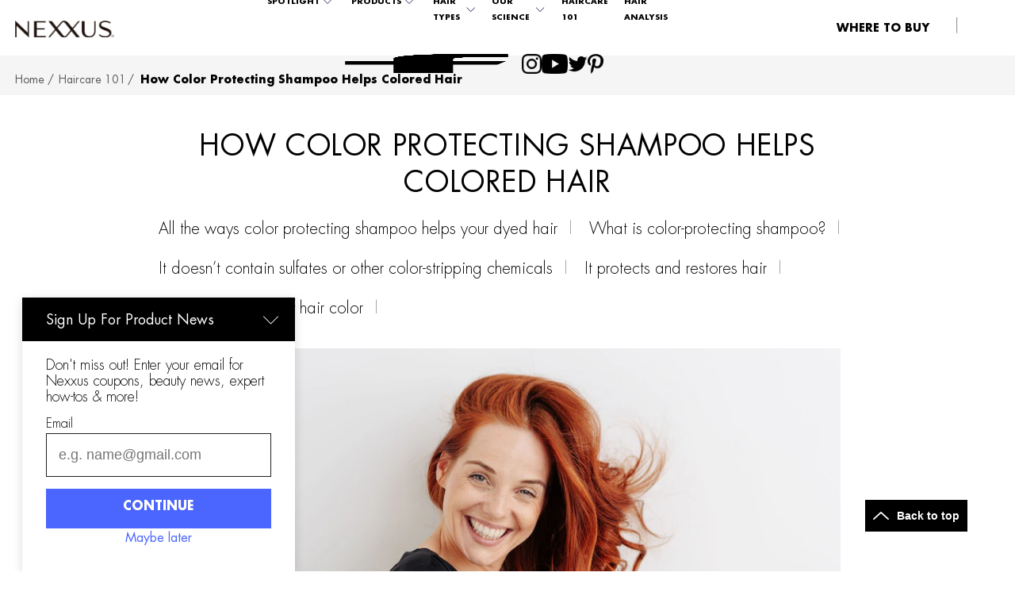

--- FILE ---
content_type: text/html; charset=UTF-8
request_url: https://www.nexxus.com/us/en/haircare-101/how-color-protecting-shampoo-helps-colored-hair.html
body_size: 88843
content:
<!doctype html>
<html lang="en-US"> 
 <head> 
  <meta charset="UTF-8"> 
  <meta http-equiv="X-UA-Compatible" content="IE=edge,chrome=1"> 
  <title>How Color Protecting Shampoo Helps Colored Hair | Nexxus US</title> 
  <meta name="description" content="Explore all the ways color protecting shampoo helps your dyed hair. Read more about what is color protecting shampoos &amp; what it does for your dyed hair.
"> 
  <meta name="template" content="page-content"> 
  <meta name="viewport" content="width=device-width, initial-scale=1.0"> 
  <meta http-equiv="content-language" content="en-US"> 
  <meta name="HandheldFriendly" content="True"> 
  <meta name="MobileOptimized" content="320"> 
  <meta property="og:title" content="How Color Protecting Shampoo Helps Colored Hair"> 
  <meta property="og:url" content="https://www.nexxus.com/us/en/haircare-101/how-color-protecting-shampoo-helps-colored-hair.html"> 
  <meta property="og:site_name" content="nexxus"> 
  <meta property="og:type" content="website"> 
  <meta property="og:description" content="Explore all the ways color protecting shampoo helps your dyed hair. Read more about what is color protecting shampoos &amp; what it does for your dyed hair.
"> 
  <meta property="og:image" content="https://assets.unileversolutions.com/v1/132643402.jpg"> 
  <meta property="twitter:card" content="summary_large_image"> 
  <meta property="twitter:description" content="Explore all the ways color protecting shampoo helps your dyed hair. Read more about what is color protecting shampoos &amp; what it does for your dyed hair.
"> 
  <meta property="twitter:image" content="https://assets.unileversolutions.com/v1/132643402.jpg"> 
  <meta property="twitter:title" content="How Color Protecting Shampoo Helps Colored Hair"> 
  <meta property="twitter:url" content="https://www.nexxus.com/us/en/haircare-101/how-color-protecting-shampoo-helps-colored-hair.html"> 
  <meta property="twitter:site_name" content="nexxus"> 
  <meta name="content-page-ref" content="j5AzQEyFkdrYs0JEUqw9qkUpz97vs0v1T6miqrEYKc7BCkM_HF8D1paMLpiFJs6Y_qNegpD4av3A2t8_lccHv7dXfWVoxDLGBjpqojiSVtyKfTs4Pd_2qzunERNyRAO3"/>
<link rel="canonical" href="https://www.nexxus.com/us/en/haircare-101/how-color-protecting-shampoo-helps-colored-hair.html"> 
  <link rel="preconnect" href="https://fonts.gstatic.com" crossorigin> 
  <link rel="preload" as="script" href="https://cdn.cookielaw.org/consent/01955bac-3c79-7a79-a858-4733d1b7ea7b/OtAutoBlock.js" nonce="OTY2MjQ2"> 
  <script src="https://cdn.cookielaw.org/consent/01955bac-3c79-7a79-a858-4733d1b7ea7b/OtAutoBlock.js" nonce="OTY2MjQ2"></script> 
  <script nonce="OTY2MjQ2">
          // Options for the observer (which mutations to observe).
          const launchObserverConfig = {childList: true, subtree: true};

          // Callback function to execute when mutations are observed.
          const checkLaunchScript = (mutationList, observer) => {
              let launchElement = document.getElementById('launch');
              if (launchElement) {
                  launchElement.onload = () => {
                      // Load otSDKStub.js.

                      var e = document.createElement("button"), t = document.getElementsByTagName("BODY")[0].getAttribute("data-domainId"), o = document.getElementsByTagName("BODY")[0].getAttribute("data-runmode"), n = document.getElementsByTagName("BODY")[0].getAttribute("data-optOut"); t != null && -1 < t.indexOf("-test") && (t = t.substr(0, t.indexOf("-test"))), e.className = "ot-sdk-show-settings", e.innerHTML = "cookie preferences here",e.id = "ot-sdk-btn", document.body.appendChild(e),t ? ((otSDKStubScript = document.createElement("script")).setAttribute("src", "https://cdn.cookielaw.org/scripttemplates/otSDKStub.js"), "true" == o ? otSDKStubScript.setAttribute("data-domain-script", t) : otSDKStubScript.setAttribute("data-domain-script", t + "-test"), otSDKStubScript.setAttribute("data-document-language", "true"), document.head.appendChild(otSDKStubScript), otSDKStubScript = document.createElement("script"), n = "true" === n ? document.createTextNode(function launchscript() { var t; if (a(), t = otIniGrps, otDomainGrps = JSON.parse(JSON.stringify(Optanon.GetDomainData().Groups)), otDeletedGrpIds = function (t, e) { t = (t = t.split(",")).filter(Boolean), e = (e = e.split(",")).filter(Boolean); for (var o = [], n = 0; n < t.length; n++)e.indexOf(t[n]) <= -1 && o.push(t[n]); return o }(t, OnetrustActiveGroups), 0 != otDeletedGrpIds.length && 0 != otDomainGrps.length) for (var e = 0; e < otDomainGrps.length; e++) { if ("" != otDomainGrps[e].CustomGroupId && otDeletedGrpIds.includes(otDomainGrps[e].CustomGroupId)) for (var o = 0; o < otDomainGrps[e].Cookies.length; o++)i(otDomainGrps[e].Cookies[o].Name); if (0 != otDomainGrps[e].Hosts.length) for (o = 0; o < otDomainGrps[e].Hosts.length; o++)if (otDeletedGrpIds.includes(otDomainGrps[e].Hosts[o].HostId) && 0 != otDomainGrps[e].Hosts[o].Cookies.length) for (var n = 0; n < otDomainGrps[e].Hosts[o].Cookies.length; n++)i(otDomainGrps[e].Hosts[o].Cookies[n].Name) } function a() { OptanonWrapperCount = "", otIniGrps = OnetrustActiveGroups } function i(t) { var e = ".unileversolutions.com", o = window.location.hostname; document.cookie = t + "=; Max-Age=-99999999; Path=/;Domain=" + o, document.cookie = t + "=; Max-Age=-99999999; Path=/;Domain=" + e, document.cookie = t + "=; Max-Age=-99999999; Path=/;", localStorage.removeItem(t), pathArray = window.location.pathname.split("/"); for (var n, a = 0; a < pathArray.length; a++)pathArray[a] && (n = pathArray.slice(0, a + 1).join("/"), document.cookie = t + "=; Max-Age=-99999999; Path=" + n + ";Domain=" + o, document.cookie = t + "=; Max-Age=-99999999; Path=" + n + ";Domain=" + e, document.cookie = t + "=; Max-Age=-99999999; Path=" + n + ";", document.cookie = t + "=; Max-Age=-99999999; Path=" + n + "/;Domain=" + o, document.cookie = t + "=; Max-Age=-99999999; Path=" + n + "/;Domain=" + e, document.cookie = t + "=; Max-Age=-99999999; Path=" + n + "/;") } a() }.toString()) : document.createTextNode("function OptanonWrapper() { }"), otSDKStubScript.append(n), document.head.appendChild(otSDKStubScript), window.addEventListener("DOMContentLoaded", function () { var t = document.getElementsByClassName("footer-onetrust-cookie-config_link"); footerOnetrustElemLength = t.length, footerOnetrustElemLength = (footerOnetrustElemLength ? ((t = t[footerOnetrustElemLength - 1]).classList.remove("hidden"), t.appendChild(e)) : (e.id = "ot-sdk-btn", document.body.appendChild(e)), document.head), new MutationObserver(function (t) { t.forEach(function (t) { t && "childList" === t.type && t.addedNodes[0] && "www-widgetapi-script" === t.addedNodes[0].id && "text/plain" === t.addedNodes[0].getAttribute("type") && (t.addedNodes[0].setAttribute("ot-data-ignore", ""), t.addedNodes[0].setAttribute("type", "text/javascript"), t.addedNodes[0].src = t.addedNodes[0].src ? t.addedNodes[0].src.split("youtube.com").join("youtube-nocookie.com") : "") }) }).observe(footerOnetrustElemLength, { childList: !0 }) }), window.addEventListener("oneTrustButtonDisplay", function () { document.body.appendChild(e) })) : console.log("ONETRUST Status: Your Domain not found in One Trust Domain Scan List")

                  };
                  observer.disconnect();
              }
          };

          // Create an observer instance linked to the callback function.
          const launchObserver = new MutationObserver(checkLaunchScript);

          // Start observing the target node for configured mutations.
          launchObserver.observe(document, launchObserverConfig);
        </script> 
  <link rel="preload" href="https://fonts.googleapis.com/icon?family=Material+Icons&amp;display=swap" as="style"> 
  <link rel="stylesheet" href="https://fonts.googleapis.com/icon?family=Material+Icons&amp;display=swap"> 
  <link rel="preload" href="https://fonts.googleapis.com/css2?family=Material+Icons&amp;display=swap" as="style" onload="this.onload=null;this.rel='stylesheet'"> 
  <noscript> 
   <link rel="stylesheet" href="https://fonts.googleapis.com/css2?family=Material+Icons&amp;display=swap"> 
  </noscript> 
  <link rel="preload" href="https://forms-widget.unileversolutions.com/widget.css" as="style"> 
  <link rel="stylesheet" href="https://forms-widget.unileversolutions.com/widget.css" media="print" onload="this.media='all'"> 
  <link rel="stylesheet" href="/etc.clientlibs/unilever/clientlibs/clientlib-base.lc-27d7eb7eaf184c602357ffa45aa62d3f-lc.min.css" type="text/css"> 
  <style data-scope="global">/* Version=4.24.0,Timestamp=2025-12-11T08:10:53.195Z */@charset "utf-8";@font-face{font-display:swap;font-family:FuturaMedium;font-stretch:normal;font-style:normal;font-weight:400;src:url(https://www.nexxus.com/static/921e96a87a97b1449062768dd95264ce64dfdfe1ce14292e7ad0b6e665a34766/resources/fonts/FuturaLT-Book.woff2) format("woff2"),url(https://www.nexxus.com/static/921e96a87a97b1449062768dd95264ce64dfdfe1ce14292e7ad0b6e665a34766/resources/fonts/FuturaMedium.ttf) format("tff")}@font-face{font-display:swap;font-family:FuturaExtraBlack;font-stretch:normal;font-style:normal;font-weight:800;src:url(https://www.nexxus.com/static/921e96a87a97b1449062768dd95264ce64dfdfe1ce14292e7ad0b6e665a34766/resources/fonts/FuturaExtraBold.woff2) format("woff2")}html{scroll-behavior:smooth}img{max-width:100%}.neutralize-pre-tag pre{white-space:normal}.components{padding-bottom:0;padding-left:0}.components:after{clear:both;content:"";display:table}@media only screen and (min-width:500px){.components{padding-bottom:0;padding-left:0}}@media only screen and (min-width:768px){.components{padding-bottom:0;padding-left:0}}@media only screen and (min-width:1024px){.components{padding-bottom:0;padding-left:0}}@media only screen and (min-width:1336px){.components{padding-bottom:0;padding-left:0}}.component{margin-top:0;position:relative}.component:after{clear:both;content:"";display:table}@media only screen and (min-width:500px){.component{margin-top:0}}@media only screen and (min-width:768px){.component{margin-top:0}}@media only screen and (min-width:1024px){.component{margin-top:0}}@media only screen and (min-width:1336px){.component{margin-top:0}}.component__container{position:relative}.component__container:after{clear:both;content:"";display:table}.component__item{float:left;margin-top:0;padding-right:0}@media only screen and (min-width:500px){.component__item{margin-top:0;padding-right:0}}@media only screen and (min-width:768px){.component__item{margin-top:0;padding-right:0}}@media only screen and (min-width:1024px){.component__item{margin-top:0;padding-right:0}}@media only screen and (min-width:1336px){.component__item{margin-top:0;padding-right:0}}.page{margin:0 auto;position:relative;z-index:1}.responsivegrid{width:100%}.container{padding:0}h1,h2,h3,h4,h5,h6,legend{font-family:"Source Serif Pro",serif;font-weight:400}h1{font-size:4rem}h2{font-size:3.5rem}h3{font-size:3rem}h4,h5,h6{font-family:Source Sans Pro,sans-serif;font-size:2.5rem}*,:after,:before{-webkit-box-sizing:border-box;box-sizing:border-box}html{font-size:62.5%}body{background:#fff;color:#000;font-family:Source Sans Pro,sans-serif;font-size:1.6rem;line-height:1.5;margin:0;overflow-x:hidden}header{position:static}a{color:#413f47}p{font-weight:300;line-height:1.6;margin-block:.75rem}h1,h2,h3,h4,h5,h6{font-family:"Source Serif Pro",serif;margin-block:0}button,input,optgroup,select,textarea{font:inherit}img{height:auto;vertical-align:middle}button{cursor:pointer}.cmp-integration--reviewrating pre,pre{font-family:futura-pt,sans-serif;white-space:normal}@font-face{font-display:swap;font-family:FuturaMedium;font-stretch:normal;font-style:normal;font-weight:400;src:url(https://www.nexxus.com/static/921e96a87a97b1449062768dd95264ce64dfdfe1ce14292e7ad0b6e665a34766/resources/fonts/FuturaLT-Book.woff2) format("woff2"),url(https://www.nexxus.com/static/921e96a87a97b1449062768dd95264ce64dfdfe1ce14292e7ad0b6e665a34766/resources/fonts/FuturaMedium.ttf) format("tff")}@font-face{font-display:swap;font-family:FuturaExtraBlack;font-stretch:normal;font-style:normal;font-weight:800;src:url(https://www.nexxus.com/static/921e96a87a97b1449062768dd95264ce64dfdfe1ce14292e7ad0b6e665a34766/resources/fonts/FuturaExtraBold.woff2) format("woff2")}[dir=rtl] .cmp-experiencefragment--header .searchbar-button{left:1rem;right:unset}[dir=rtl] .cmp-experiencefragment--header .header-wrapper>.cmp-container .searchbar-button{right:unset}[dir=rtl] .cmp-experiencefragment--header .header-wrapper>.cmp-container .image{-webkit-box-align:center;-ms-flex-align:center;-webkit-box-pack:center;-ms-flex-pack:center;align-items:center;justify-content:center}@media only screen and (max-width:767px){[dir=rtl] .cmp-experiencefragment--header .header-variant-center .image,[dir=rtl] .cmp-experiencefragment--header .header-variant-center .tabimage,[dir=rtl] .cmp-experiencefragment--header .image,[dir=rtl] .cmp-experiencefragment--header .tabimage{-webkit-box-pack:center;-ms-flex-pack:center;justify-content:center}}.header-top-nav .cmp-container .languagenavigation ul li{list-style:none}.header-top-nav .cmp-container .languagenavigation ul a{font-size:1.4rem}.header-top-nav .cmp-container .button{display:none}.header-top-nav .cmp-container .button a{font-size:1.6rem;font-weight:400;padding:0}.header-top-nav .cmp-container .pagelist .cmp-list li .cmp-list__item-title,.header-top-nav .cmp-container .pagelist .cmp-list li h2{color:#35414b;font-size:1.4rem}.header-top-nav.header-nav-mobile{display:none;-webkit-transform:translate(0%);transform:translate(0%)}@media only screen and (min-width:768px){.header-top-nav.header-nav-mobile{display:block}}.globalnavigation>.cmp-globalnavigation .header-nav-mobile .pagelist{padding:0;width:100%}.globalnavigation>.cmp-globalnavigation .header-nav-mobile .pagelist .cmp-list .cmp-list__item-title,.globalnavigation>.cmp-globalnavigation .languagenavigation a{color:#2a343c}[dir=rtl] .header-top-nav{text-align:left}.experiencefragment{background-color:#fff;margin-bottom:0;position:sticky;top:0;z-index:101}@media only screen and (min-width:1024px){.experiencefragment{background-color:hsla(0,0%,100%,.9)}}.experiencefragment .cmp-experiencefragment--header{background-color:transparent;border:none;font-family:futura,sans-serif}.experiencefragment .cmp-experiencefragment--header .hidden{display:none!important}.experiencefragment .cmp-experiencefragment--header .header-wrapper{margin:0 auto;max-width:1798px;padding:0 0 0 16px;width:100%;z-index:1000}@media only screen and (min-width:375px){.experiencefragment .cmp-experiencefragment--header .header-wrapper{padding:0 16px}}@media only screen and (min-width:1440px){.experiencefragment .cmp-experiencefragment--header .header-wrapper{padding:0 24px}}.experiencefragment .cmp-experiencefragment--header .header-wrapper>.cmp-container{-webkit-box-align:center;-ms-flex-align:center;align-items:center;height:55px}@media only screen and (min-width:768px){.experiencefragment .cmp-experiencefragment--header .header-wrapper>.cmp-container{height:60px}}@media only screen and (min-width:1024px){.experiencefragment .cmp-experiencefragment--header .header-wrapper>.cmp-container{height:70px}}.experiencefragment .cmp-experiencefragment--header .header-wrapper .cmp-container{-webkit-box-pack:start;-ms-flex-pack:start;-webkit-box-align:center;-ms-flex-align:center;align-items:center;display:-webkit-box;display:-ms-flexbox;display:flex;justify-content:flex-start}@media only screen and (min-width:1024px){.experiencefragment .cmp-experiencefragment--header .header-wrapper .cmp-container{-webkit-box-pack:justify;-ms-flex-pack:justify;justify-content:space-between}}.experiencefragment .cmp-experiencefragment--header .header-wrapper .cmp-container .image{max-width:130px;width:100%}@media only screen and (min-width:768px){.experiencefragment .cmp-experiencefragment--header .header-wrapper .cmp-container .image{height:67px}}.experiencefragment .cmp-experiencefragment--header .header-wrapper .cmp-container>.responsivegrid{max-width:unset;width:auto}.experiencefragment .cmp-experiencefragment--header .header-wrapper .cmp-container>.responsivegrid .anchor-link__list{list-style:none;margin:0;padding:0}.experiencefragment .cmp-experiencefragment--header .header-wrapper .cmp-container>.responsivegrid .anchor-link__list .cmp-button{background-color:transparent;color:#000;text-transform:uppercase}.experiencefragment .cmp-experiencefragment--header .header-wrapper .cmp-container>.responsivegrid .searchinput{display:none}.experiencefragment .cmp-experiencefragment--header .header-wrapper .cmp-container .subMenuAnchorLinksList{display:-webkit-box;display:-ms-flexbox;display:flex;margin:0;max-width:90px;padding:0}@media only screen and (min-width:375px){.experiencefragment .cmp-experiencefragment--header .header-wrapper .cmp-container .subMenuAnchorLinksList{max-width:unset}}@media only screen and (min-width:1024px){.experiencefragment .cmp-experiencefragment--header .header-wrapper .cmp-container .subMenuAnchorLinksList{padding:23px 12px}}.experiencefragment .cmp-experiencefragment--header .header-wrapper .cmp-container .subMenuAnchorLinksList .anchor-link__list{margin:0}.experiencefragment .cmp-experiencefragment--header .header-wrapper .cmp-container .subMenuAnchorLinksList .anchor-link__list .button{height:auto;padding:0;text-align:left;text-transform:uppercase;width:auto}.experiencefragment .cmp-experiencefragment--header .header-wrapper .cmp-container .subMenuAnchorLinksList .anchor-link__list .button .cmp-button__text{font-family:futura,sans-serif;font-size:1.4rem;font-weight:700;line-height:20px}.experiencefragment .cmp-experiencefragment--header .globalnavigation.globalnavigation--normal{background-color:#fff;max-width:100%;overflow-x:hidden;overflow-y:scroll;padding-top:15px;position:fixed;top:55px;-webkit-transform:translate(-100%);transform:translate(-100%);-webkit-transition:all .5s ease-in-out;transition:all .5s ease-in-out;width:100vw!important}@media only screen and (min-width:768px){.experiencefragment .cmp-experiencefragment--header .globalnavigation.globalnavigation--normal{padding-top:50px;top:58px}}@media only screen and (min-width:1024px){.experiencefragment .cmp-experiencefragment--header .globalnavigation.globalnavigation--normal{background-color:transparent;overflow-y:hidden;padding-top:0;position:static;-webkit-transform:unset;transform:unset;width:auto!important}}.experiencefragment .cmp-experiencefragment--header .globalnavigation.globalnavigation--normal.active{-webkit-transform:translate(0);transform:translate(0)}.experiencefragment .cmp-experiencefragment--header .globalnavigation.globalnavigation--normal .navigation-button__wrapper{display:none}.experiencefragment .cmp-experiencefragment--header .globalnavigation.globalnavigation--normal .cmp-globalnavigation__group{-webkit-box-pack:center;-ms-flex-pack:center;display:block;justify-content:center}@media only screen and (min-width:1024px){.experiencefragment .cmp-experiencefragment--header .globalnavigation.globalnavigation--normal .cmp-globalnavigation__group{display:-webkit-box;display:-ms-flexbox;display:flex}}.experiencefragment .cmp-experiencefragment--header .globalnavigation.globalnavigation--normal .cmp-tabs__tab{text-align:center}.experiencefragment .cmp-experiencefragment--header .globalnavigation.globalnavigation--normal .cmp-globalnavigation__item button.mainLink,.experiencefragment .cmp-experiencefragment--header .globalnavigation.globalnavigation--normal .cmp-globalnavigation__item>a{border:none;color:#000;font-family:futura,sans-serif;font-size:2rem;font-weight:700;letter-spacing:1px;line-height:25px;max-width:-webkit-fit-content;max-width:-moz-fit-content;max-width:fit-content;padding:20px}@media only screen and (min-width:1024px){.experiencefragment .cmp-experiencefragment--header .globalnavigation.globalnavigation--normal .cmp-globalnavigation__item button.mainLink,.experiencefragment .cmp-experiencefragment--header .globalnavigation.globalnavigation--normal .cmp-globalnavigation__item>a{font-size:1rem;letter-spacing:0;line-height:20px;padding:25px 5px}}@media only screen and (min-width:1200px){.experiencefragment .cmp-experiencefragment--header .globalnavigation.globalnavigation--normal .cmp-globalnavigation__item button.mainLink,.experiencefragment .cmp-experiencefragment--header .globalnavigation.globalnavigation--normal .cmp-globalnavigation__item>a{padding:25px 10px}}@media only screen and (min-width:1440px){.experiencefragment .cmp-experiencefragment--header .globalnavigation.globalnavigation--normal .cmp-globalnavigation__item button.mainLink,.experiencefragment .cmp-experiencefragment--header .globalnavigation.globalnavigation--normal .cmp-globalnavigation__item>a{font-size:1.4rem;letter-spacing:1px;padding:25px 15px}}@media only screen and (min-width:1024px){.experiencefragment .cmp-experiencefragment--header .globalnavigation.globalnavigation--normal .cmp-globalnavigation__item button.mainLink:hover,.experiencefragment .cmp-experiencefragment--header .globalnavigation.globalnavigation--normal .cmp-globalnavigation__item>a:hover{background-color:#000;color:#fff}}.experiencefragment .cmp-experiencefragment--header .globalnavigation.globalnavigation--normal .cmp-globalnavigation__item button.mainLink{-webkit-box-orient:horizontal;-webkit-box-direction:normal;-webkit-box-align:center;-ms-flex-align:center;align-items:center;display:-webkit-box;display:-ms-flexbox;display:flex;-ms-flex-direction:row;flex-direction:row;margin:0 auto}.experiencefragment .cmp-experiencefragment--header .globalnavigation.globalnavigation--normal .cmp-globalnavigation__item button.mainLink:after{background-image:url(https://www.nexxus.com/static/921e96a87a97b1449062768dd95264ce64dfdfe1ce14292e7ad0b6e665a34766/resources/icons/expand-icon.svg);background-position:50%;background-repeat:no-repeat;background-size:cover;bottom:unset;content:"";display:block;height:18px;line-height:normal;margin:0;position:relative;right:unset;top:unset;-webkit-transform:unset;transform:unset;width:18px}@media only screen and (min-width:1200px){.experiencefragment .cmp-experiencefragment--header .globalnavigation.globalnavigation--normal .cmp-globalnavigation__item button.mainLink:after{height:20px;width:20px}}@media only screen and (min-width:1024px){.experiencefragment .cmp-experiencefragment--header .globalnavigation.globalnavigation--normal .cmp-globalnavigation__item button.mainLink:hover:after{background-image:url(https://www.nexxus.com/static/921e96a87a97b1449062768dd95264ce64dfdfe1ce14292e7ad0b6e665a34766/resources/icons/expand-icon-white.svg)}.experiencefragment .cmp-experiencefragment--header .globalnavigation.globalnavigation--normal .cmp-globalnavigation__item button.mainLink[aria-expanded=true]{background-color:#000;color:#fff}.experiencefragment .cmp-experiencefragment--header .globalnavigation.globalnavigation--normal .cmp-globalnavigation__item button.mainLink[aria-expanded=true]:after{background-image:url(https://www.nexxus.com/static/921e96a87a97b1449062768dd95264ce64dfdfe1ce14292e7ad0b6e665a34766/resources/icons/expand-icon-white.svg)!important;-webkit-transform:rotate(180deg);transform:rotate(180deg)}}.experiencefragment .cmp-experiencefragment--header .globalnavigation.globalnavigation--normal .cmp-globalnavigation__item button.mainLink[aria-expanded=true]:after{background-image:url(https://www.nexxus.com/static/921e96a87a97b1449062768dd95264ce64dfdfe1ce14292e7ad0b6e665a34766/resources/icons/expand-icon.svg);-webkit-transform:rotate(180deg);transform:rotate(180deg)}.experiencefragment .cmp-experiencefragment--header .globalnavigation.globalnavigation--normal .cmp-tabs.globalnavigation--v2>nav{-webkit-box-orient:vertical;-webkit-box-direction:normal;-webkit-box-pack:justify;-ms-flex-pack:justify;display:-webkit-box;display:-ms-flexbox;display:flex;-ms-flex-direction:column;flex-direction:column;height:calc(100vh - 100px);justify-content:space-between}@media only screen and (min-width:768px){.experiencefragment .cmp-experiencefragment--header .globalnavigation.globalnavigation--normal .cmp-tabs.globalnavigation--v2>nav{height:calc(100vh - 135px)}}@media only screen and (min-width:1024px){.experiencefragment .cmp-experiencefragment--header .globalnavigation.globalnavigation--normal .cmp-tabs.globalnavigation--v2>nav{height:auto}}.experiencefragment .cmp-experiencefragment--header .globalnavigation.globalnavigation--normal .cmp-tabs.globalnavigation--v2>nav ul.cmp-tabs__tablist{-ms-flex-wrap:nowrap;flex-wrap:nowrap;position:relative}.experiencefragment .cmp-experiencefragment--header .globalnavigation.globalnavigation--normal .cmp-tabs.globalnavigation--v2>nav ul.cmp-tabs__tablist li.cmp-globalnavigation__item--has-children.open-menu{position:static}.experiencefragment .cmp-experiencefragment--header .globalnavigation.globalnavigation--normal .cmp-tabs.globalnavigation--v2>nav ul.cmp-tabs__tablist li.cmp-globalnavigation__item--has-children.open-menu>div[role=tabpanel]{display:block;width:100%}@media only screen and (min-width:1024px){.experiencefragment .cmp-experiencefragment--header .globalnavigation.globalnavigation--normal .cmp-tabs.globalnavigation--v2>nav ul.cmp-tabs__tablist li.cmp-globalnavigation__item--has-children.open-menu>div[role=tabpanel]{background:transparent;display:block;height:auto;left:0;padding:0;position:fixed;width:100%}}.experiencefragment .cmp-experiencefragment--header .globalnavigation.globalnavigation--normal .cmp-tabs.globalnavigation--v2>nav ul.cmp-tabs__tablist li.cmp-globalnavigation__item--has-children.open-menu>div .cmp-globalnavigation__submenu{background-color:#000;max-width:100%;padding:0;position:static;-webkit-transform:translateX(0);transform:translateX(0);width:100%}@media only screen and (min-width:1024px){.experiencefragment .cmp-experiencefragment--header .globalnavigation.globalnavigation--normal .cmp-tabs.globalnavigation--v2>nav ul.cmp-tabs__tablist li.cmp-globalnavigation__item--has-children.open-menu>div .cmp-globalnavigation__submenu{left:unset;margin:0 auto;max-width:unset;max-width:1792px;position:unset;-webkit-transform:unset;transform:unset;width:auto}}.experiencefragment .cmp-experiencefragment--header .globalnavigation.globalnavigation--normal .cmp-tabs.globalnavigation--v2>nav ul.cmp-tabs__tablist li.cmp-globalnavigation__item--has-children.open-menu>div .cmp-globalnavigation__submenu>.cmp-container{-webkit-box-orient:vertical;-webkit-box-direction:normal;-webkit-box-align:start;-ms-flex-align:start;align-items:flex-start;display:-webkit-box;display:-ms-flexbox;display:flex;-ms-flex-direction:column;flex-direction:column}.experiencefragment .cmp-experiencefragment--header .globalnavigation.globalnavigation--normal .cmp-tabs.globalnavigation--v2>nav ul.cmp-tabs__tablist li.cmp-globalnavigation__item--has-children.open-menu>div .cmp-globalnavigation__submenu>.cmp-container .pagelist{margin:0;max-width:unset;padding:0}.experiencefragment .cmp-experiencefragment--header .globalnavigation.globalnavigation--normal .cmp-tabs.globalnavigation--v2>nav ul.cmp-tabs__tablist li.cmp-globalnavigation__item--has-children.open-menu>div .cmp-globalnavigation__submenu>.cmp-container .container.page-list-wrapper{height:100%;width:100%}.experiencefragment .cmp-experiencefragment--header .globalnavigation.globalnavigation--normal .cmp-tabs.globalnavigation--v2>nav ul.cmp-tabs__tablist li.cmp-globalnavigation__item--has-children.open-menu>div .cmp-globalnavigation__submenu>.cmp-container .container.page-list-wrapper>.cmp-container{-webkit-box-pack:start;-ms-flex-pack:start;-webkit-box-orient:vertical;-webkit-box-direction:normal;-ms-flex-direction:column;flex-direction:column;justify-content:flex-start}@media only screen and (min-width:1024px){.experiencefragment .cmp-experiencefragment--header .globalnavigation.globalnavigation--normal .cmp-tabs.globalnavigation--v2>nav ul.cmp-tabs__tablist li.cmp-globalnavigation__item--has-children.open-menu>div .cmp-globalnavigation__submenu>.cmp-container .container.page-list-wrapper>.cmp-container{-webkit-box-orient:horizontal;-webkit-box-direction:normal;-ms-flex-direction:row;flex-direction:row}}.experiencefragment .cmp-experiencefragment--header .globalnavigation.globalnavigation--normal .cmp-tabs.globalnavigation--v2>nav ul.cmp-tabs__tablist li.cmp-globalnavigation__item--has-children.open-menu>div .cmp-globalnavigation__submenu>.cmp-container .container.page-list-wrapper .page-list-aside{-ms-flex-preferred-size:16.74%;-ms-flex-negative:0;flex-basis:16.74%;flex-shrink:0}.experiencefragment .cmp-experiencefragment--header .globalnavigation.globalnavigation--normal .cmp-tabs.globalnavigation--v2>nav ul.cmp-tabs__tablist li.cmp-globalnavigation__item--has-children.open-menu>div .cmp-globalnavigation__submenu>.cmp-container .container.page-list-wrapper .page-list-aside .list .pagelist-wrapper .pagelist-header{padding-left:0}@media only screen and (min-width:1024px){.experiencefragment .cmp-experiencefragment--header .globalnavigation.globalnavigation--normal .cmp-tabs.globalnavigation--v2>nav ul.cmp-tabs__tablist li.cmp-globalnavigation__item--has-children.open-menu>div .cmp-globalnavigation__submenu>.cmp-container .page-list-aside,.experiencefragment .cmp-experiencefragment--header .globalnavigation.globalnavigation--normal .cmp-tabs.globalnavigation--v2>nav ul.cmp-tabs__tablist li.cmp-globalnavigation__item--has-children.open-menu>div .cmp-globalnavigation__submenu>.cmp-container .page-list-main{width:auto}}.experiencefragment .cmp-experiencefragment--header .globalnavigation.globalnavigation--normal .cmp-tabs.globalnavigation--v2>nav ul.cmp-tabs__tablist li.cmp-globalnavigation__item--has-children.open-menu>div .cmp-globalnavigation__submenu>.cmp-container .page-list-aside ul.cmp-list,.experiencefragment .cmp-experiencefragment--header .globalnavigation.globalnavigation--normal .cmp-tabs.globalnavigation--v2>nav ul.cmp-tabs__tablist li.cmp-globalnavigation__item--has-children.open-menu>div .cmp-globalnavigation__submenu>.cmp-container .page-list-main ul.cmp-list{list-style:none;margin:0;padding:20px 20px 0}@media only screen and (min-width:600px){.experiencefragment .cmp-experiencefragment--header .globalnavigation.globalnavigation--normal .cmp-tabs.globalnavigation--v2>nav ul.cmp-tabs__tablist li.cmp-globalnavigation__item--has-children.open-menu>div .cmp-globalnavigation__submenu>.cmp-container .page-list-aside ul.cmp-list,.experiencefragment .cmp-experiencefragment--header .globalnavigation.globalnavigation--normal .cmp-tabs.globalnavigation--v2>nav ul.cmp-tabs__tablist li.cmp-globalnavigation__item--has-children.open-menu>div .cmp-globalnavigation__submenu>.cmp-container .page-list-main ul.cmp-list{padding:30px 30px 0}}@media only screen and (min-width:1024px){.experiencefragment .cmp-experiencefragment--header .globalnavigation.globalnavigation--normal .cmp-tabs.globalnavigation--v2>nav ul.cmp-tabs__tablist li.cmp-globalnavigation__item--has-children.open-menu>div .cmp-globalnavigation__submenu>.cmp-container .page-list-aside ul.cmp-list,.experiencefragment .cmp-experiencefragment--header .globalnavigation.globalnavigation--normal .cmp-tabs.globalnavigation--v2>nav ul.cmp-tabs__tablist li.cmp-globalnavigation__item--has-children.open-menu>div .cmp-globalnavigation__submenu>.cmp-container .page-list-main ul.cmp-list{padding:20px 20px 40px}}.experiencefragment .cmp-experiencefragment--header .globalnavigation.globalnavigation--normal .cmp-tabs.globalnavigation--v2>nav ul.cmp-tabs__tablist li.cmp-globalnavigation__item--has-children.open-menu>div .cmp-globalnavigation__submenu>.cmp-container .page-list-aside ul.cmp-list li.cmp-list__item,.experiencefragment .cmp-experiencefragment--header .globalnavigation.globalnavigation--normal .cmp-tabs.globalnavigation--v2>nav ul.cmp-tabs__tablist li.cmp-globalnavigation__item--has-children.open-menu>div .cmp-globalnavigation__submenu>.cmp-container .page-list-main ul.cmp-list li.cmp-list__item{margin-left:auto;margin-right:auto;max-width:600px}@media only screen and (min-width:1024px){.experiencefragment .cmp-experiencefragment--header .globalnavigation.globalnavigation--normal .cmp-tabs.globalnavigation--v2>nav ul.cmp-tabs__tablist li.cmp-globalnavigation__item--has-children.open-menu>div .cmp-globalnavigation__submenu>.cmp-container .page-list-aside ul.cmp-list li.cmp-list__item,.experiencefragment .cmp-experiencefragment--header .globalnavigation.globalnavigation--normal .cmp-tabs.globalnavigation--v2>nav ul.cmp-tabs__tablist li.cmp-globalnavigation__item--has-children.open-menu>div .cmp-globalnavigation__submenu>.cmp-container .page-list-main ul.cmp-list li.cmp-list__item{margin-right:0;max-width:unset;padding:20px 20px 0;-webkit-transition:-webkit-box-shadow .3s ease-in-out;transition:-webkit-box-shadow .3s ease-in-out;transition:box-shadow .3s ease-in-out;transition:box-shadow .3s ease-in-out,-webkit-box-shadow .3s ease-in-out}.experiencefragment .cmp-experiencefragment--header .globalnavigation.globalnavigation--normal .cmp-tabs.globalnavigation--v2>nav ul.cmp-tabs__tablist li.cmp-globalnavigation__item--has-children.open-menu>div .cmp-globalnavigation__submenu>.cmp-container .page-list-aside ul.cmp-list li.cmp-list__item:hover,.experiencefragment .cmp-experiencefragment--header .globalnavigation.globalnavigation--normal .cmp-tabs.globalnavigation--v2>nav ul.cmp-tabs__tablist li.cmp-globalnavigation__item--has-children.open-menu>div .cmp-globalnavigation__submenu>.cmp-container .page-list-main ul.cmp-list li.cmp-list__item:hover{-webkit-box-shadow:0 .25rem 1.125rem 0 rgba(0,0,0,.1);box-shadow:0 .25rem 1.125rem 0 rgba(0,0,0,.1)}.experiencefragment .cmp-experiencefragment--header .globalnavigation.globalnavigation--normal .cmp-tabs.globalnavigation--v2>nav ul.cmp-tabs__tablist li.cmp-globalnavigation__item--has-children.open-menu>div .cmp-globalnavigation__submenu>.cmp-container .page-list-aside ul.cmp-list li.cmp-list__item:hover .cmp-teaser .cmp-teaser__content:after,.experiencefragment .cmp-experiencefragment--header .globalnavigation.globalnavigation--normal .cmp-tabs.globalnavigation--v2>nav ul.cmp-tabs__tablist li.cmp-globalnavigation__item--has-children.open-menu>div .cmp-globalnavigation__submenu>.cmp-container .page-list-main ul.cmp-list li.cmp-list__item:hover .cmp-teaser .cmp-teaser__content:after{opacity:1!important;width:100%}}.experiencefragment .cmp-experiencefragment--header .globalnavigation.globalnavigation--normal .cmp-tabs.globalnavigation--v2>nav ul.cmp-tabs__tablist li.cmp-globalnavigation__item--has-children.open-menu>div .cmp-globalnavigation__submenu>.cmp-container .page-list-aside ul.cmp-list li.cmp-list__item .cmp-teaser,.experiencefragment .cmp-experiencefragment--header .globalnavigation.globalnavigation--normal .cmp-tabs.globalnavigation--v2>nav ul.cmp-tabs__tablist li.cmp-globalnavigation__item--has-children.open-menu>div .cmp-globalnavigation__submenu>.cmp-container .page-list-main ul.cmp-list li.cmp-list__item .cmp-teaser{-webkit-box-orient:horizontal;-webkit-box-direction:normal;display:-webkit-box;display:-ms-flexbox;display:flex;-ms-flex-direction:row;flex-direction:row}.experiencefragment .cmp-experiencefragment--header .globalnavigation.globalnavigation--normal .cmp-tabs.globalnavigation--v2>nav ul.cmp-tabs__tablist li.cmp-globalnavigation__item--has-children.open-menu>div .cmp-globalnavigation__submenu>.cmp-container .page-list-aside ul.cmp-list li.cmp-list__item .cmp-teaser .cmp-teaser-image_link,.experiencefragment .cmp-experiencefragment--header .globalnavigation.globalnavigation--normal .cmp-tabs.globalnavigation--v2>nav ul.cmp-tabs__tablist li.cmp-globalnavigation__item--has-children.open-menu>div .cmp-globalnavigation__submenu>.cmp-container .page-list-main ul.cmp-list li.cmp-list__item .cmp-teaser .cmp-teaser-image_link{border:none;margin-right:15px;width:auto}.experiencefragment .cmp-experiencefragment--header .globalnavigation.globalnavigation--normal .cmp-tabs.globalnavigation--v2>nav ul.cmp-tabs__tablist li.cmp-globalnavigation__item--has-children.open-menu>div .cmp-globalnavigation__submenu>.cmp-container .page-list-aside ul.cmp-list li.cmp-list__item .cmp-teaser .cmp-image img,.experiencefragment .cmp-experiencefragment--header .globalnavigation.globalnavigation--normal .cmp-tabs.globalnavigation--v2>nav ul.cmp-tabs__tablist li.cmp-globalnavigation__item--has-children.open-menu>div .cmp-globalnavigation__submenu>.cmp-container .page-list-main ul.cmp-list li.cmp-list__item .cmp-teaser .cmp-image img{display:block;height:95px;-o-object-fit:cover;object-fit:cover;width:95px}@media only screen and (min-width:600px){.experiencefragment .cmp-experiencefragment--header .globalnavigation.globalnavigation--normal .cmp-tabs.globalnavigation--v2>nav ul.cmp-tabs__tablist li.cmp-globalnavigation__item--has-children.open-menu>div .cmp-globalnavigation__submenu>.cmp-container .page-list-aside ul.cmp-list li.cmp-list__item .cmp-teaser .cmp-image img,.experiencefragment .cmp-experiencefragment--header .globalnavigation.globalnavigation--normal .cmp-tabs.globalnavigation--v2>nav ul.cmp-tabs__tablist li.cmp-globalnavigation__item--has-children.open-menu>div .cmp-globalnavigation__submenu>.cmp-container .page-list-main ul.cmp-list li.cmp-list__item .cmp-teaser .cmp-image img{height:67px}}@media only screen and (min-width:768px){.experiencefragment .cmp-experiencefragment--header .globalnavigation.globalnavigation--normal .cmp-tabs.globalnavigation--v2>nav ul.cmp-tabs__tablist li.cmp-globalnavigation__item--has-children.open-menu>div .cmp-globalnavigation__submenu>.cmp-container .page-list-aside ul.cmp-list li.cmp-list__item .cmp-teaser .cmp-image img,.experiencefragment .cmp-experiencefragment--header .globalnavigation.globalnavigation--normal .cmp-tabs.globalnavigation--v2>nav ul.cmp-tabs__tablist li.cmp-globalnavigation__item--has-children.open-menu>div .cmp-globalnavigation__submenu>.cmp-container .page-list-main ul.cmp-list li.cmp-list__item .cmp-teaser .cmp-image img{height:127px;width:180px}}.experiencefragment .cmp-experiencefragment--header .globalnavigation.globalnavigation--normal .cmp-tabs.globalnavigation--v2>nav ul.cmp-tabs__tablist li.cmp-globalnavigation__item--has-children.open-menu>div .cmp-globalnavigation__submenu>.cmp-container .page-list-aside ul.cmp-list li.cmp-list__item .cmp-teaser .cmp-teaser__content,.experiencefragment .cmp-experiencefragment--header .globalnavigation.globalnavigation--normal .cmp-tabs.globalnavigation--v2>nav ul.cmp-tabs__tablist li.cmp-globalnavigation__item--has-children.open-menu>div .cmp-globalnavigation__submenu>.cmp-container .page-list-main ul.cmp-list li.cmp-list__item .cmp-teaser .cmp-teaser__content{-webkit-box-orient:vertical;-webkit-box-direction:normal;-webkit-box-pack:justify;-ms-flex-pack:justify;display:-webkit-box;display:-ms-flexbox;display:flex;-ms-flex-direction:column;flex-direction:column;justify-content:space-between}.experiencefragment .cmp-experiencefragment--header .globalnavigation.globalnavigation--normal .cmp-tabs.globalnavigation--v2>nav ul.cmp-tabs__tablist li.cmp-globalnavigation__item--has-children.open-menu>div .cmp-globalnavigation__submenu>.cmp-container .page-list-aside ul.cmp-list li.cmp-list__item .cmp-teaser .cmp-teaser__content .cmp-teaser__title a,.experiencefragment .cmp-experiencefragment--header .globalnavigation.globalnavigation--normal .cmp-tabs.globalnavigation--v2>nav ul.cmp-tabs__tablist li.cmp-globalnavigation__item--has-children.open-menu>div .cmp-globalnavigation__submenu>.cmp-container .page-list-main ul.cmp-list li.cmp-list__item .cmp-teaser .cmp-teaser__content .cmp-teaser__title a{border:none;color:#fff;font-family:futura,sans-serif;font-size:1.4rem;font-weight:700;line-height:20px;margin-bottom:10px;padding:0;text-transform:uppercase}.experiencefragment .cmp-experiencefragment--header .globalnavigation.globalnavigation--normal .cmp-tabs.globalnavigation--v2>nav ul.cmp-tabs__tablist li.cmp-globalnavigation__item--has-children.open-menu>div .cmp-globalnavigation__submenu>.cmp-container .page-list-aside ul.cmp-list li.cmp-list__item .cmp-teaser .cmp-teaser__content .cmp-teaser__description:first-of-type,.experiencefragment .cmp-experiencefragment--header .globalnavigation.globalnavigation--normal .cmp-tabs.globalnavigation--v2>nav ul.cmp-tabs__tablist li.cmp-globalnavigation__item--has-children.open-menu>div .cmp-globalnavigation__submenu>.cmp-container .page-list-main ul.cmp-list li.cmp-list__item .cmp-teaser .cmp-teaser__content .cmp-teaser__description:first-of-type{margin-bottom:10px}@media only screen and (min-width:1024px){.experiencefragment .cmp-experiencefragment--header .globalnavigation.globalnavigation--normal .cmp-tabs.globalnavigation--v2>nav ul.cmp-tabs__tablist li.cmp-globalnavigation__item--has-children.open-menu>div .cmp-globalnavigation__submenu>.cmp-container .page-list-aside ul.cmp-list li.cmp-list__item .cmp-teaser .cmp-teaser__content .cmp-teaser__description:first-of-type,.experiencefragment .cmp-experiencefragment--header .globalnavigation.globalnavigation--normal .cmp-tabs.globalnavigation--v2>nav ul.cmp-tabs__tablist li.cmp-globalnavigation__item--has-children.open-menu>div .cmp-globalnavigation__submenu>.cmp-container .page-list-main ul.cmp-list li.cmp-list__item .cmp-teaser .cmp-teaser__content .cmp-teaser__description:first-of-type{min-height:60px}}.experiencefragment .cmp-experiencefragment--header .globalnavigation.globalnavigation--normal .cmp-tabs.globalnavigation--v2>nav ul.cmp-tabs__tablist li.cmp-globalnavigation__item--has-children.open-menu>div .cmp-globalnavigation__submenu>.cmp-container .page-list-aside ul.cmp-list li.cmp-list__item .cmp-teaser .cmp-teaser__content .cmp-teaser__description a,.experiencefragment .cmp-experiencefragment--header .globalnavigation.globalnavigation--normal .cmp-tabs.globalnavigation--v2>nav ul.cmp-tabs__tablist li.cmp-globalnavigation__item--has-children.open-menu>div .cmp-globalnavigation__submenu>.cmp-container .page-list-main ul.cmp-list li.cmp-list__item .cmp-teaser .cmp-teaser__content .cmp-teaser__description a{border-bottom:none!important;white-space:normal!important}.experiencefragment .cmp-experiencefragment--header .globalnavigation.globalnavigation--normal .cmp-tabs.globalnavigation--v2>nav ul.cmp-tabs__tablist li.cmp-globalnavigation__item--has-children.open-menu>div .cmp-globalnavigation__submenu>.cmp-container .page-list-aside ul.cmp-list li.cmp-list__item .cmp-teaser .cmp-teaser__content .cmp-teaser__description a>p,.experiencefragment .cmp-experiencefragment--header .globalnavigation.globalnavigation--normal .cmp-tabs.globalnavigation--v2>nav ul.cmp-tabs__tablist li.cmp-globalnavigation__item--has-children.open-menu>div .cmp-globalnavigation__submenu>.cmp-container .page-list-aside ul.cmp-list li.cmp-list__item .cmp-teaser .cmp-teaser__content .cmp-teaser__description p,.experiencefragment .cmp-experiencefragment--header .globalnavigation.globalnavigation--normal .cmp-tabs.globalnavigation--v2>nav ul.cmp-tabs__tablist li.cmp-globalnavigation__item--has-children.open-menu>div .cmp-globalnavigation__submenu>.cmp-container .page-list-main ul.cmp-list li.cmp-list__item .cmp-teaser .cmp-teaser__content .cmp-teaser__description a>p,.experiencefragment .cmp-experiencefragment--header .globalnavigation.globalnavigation--normal .cmp-tabs.globalnavigation--v2>nav ul.cmp-tabs__tablist li.cmp-globalnavigation__item--has-children.open-menu>div .cmp-globalnavigation__submenu>.cmp-container .page-list-main ul.cmp-list li.cmp-list__item .cmp-teaser .cmp-teaser__content .cmp-teaser__description p{border:none!important;color:#fff;font-family:futura,sans-serif;font-size:1.2rem!important;font-weight:300;line-height:16px;margin:0}@media only screen and (min-width:768px){.experiencefragment .cmp-experiencefragment--header .globalnavigation.globalnavigation--normal .cmp-tabs.globalnavigation--v2>nav ul.cmp-tabs__tablist li.cmp-globalnavigation__item--has-children.open-menu>div .cmp-globalnavigation__submenu>.cmp-container .page-list-aside ul.cmp-list li.cmp-list__item .cmp-teaser .cmp-teaser__content .cmp-teaser__description a>p,.experiencefragment .cmp-experiencefragment--header .globalnavigation.globalnavigation--normal .cmp-tabs.globalnavigation--v2>nav ul.cmp-tabs__tablist li.cmp-globalnavigation__item--has-children.open-menu>div .cmp-globalnavigation__submenu>.cmp-container .page-list-aside ul.cmp-list li.cmp-list__item .cmp-teaser .cmp-teaser__content .cmp-teaser__description p,.experiencefragment .cmp-experiencefragment--header .globalnavigation.globalnavigation--normal .cmp-tabs.globalnavigation--v2>nav ul.cmp-tabs__tablist li.cmp-globalnavigation__item--has-children.open-menu>div .cmp-globalnavigation__submenu>.cmp-container .page-list-main ul.cmp-list li.cmp-list__item .cmp-teaser .cmp-teaser__content .cmp-teaser__description a>p,.experiencefragment .cmp-experiencefragment--header .globalnavigation.globalnavigation--normal .cmp-tabs.globalnavigation--v2>nav ul.cmp-tabs__tablist li.cmp-globalnavigation__item--has-children.open-menu>div .cmp-globalnavigation__submenu>.cmp-container .page-list-main ul.cmp-list li.cmp-list__item .cmp-teaser .cmp-teaser__content .cmp-teaser__description p{font-size:1.4rem!important}}@media only screen and (min-width:1024px){.experiencefragment .cmp-experiencefragment--header .globalnavigation.globalnavigation--normal .cmp-tabs.globalnavigation--v2>nav ul.cmp-tabs__tablist li.cmp-globalnavigation__item--has-children.open-menu>div .cmp-globalnavigation__submenu>.cmp-container .page-list-aside ul.cmp-list li.cmp-list__item .cmp-teaser .cmp-teaser__content .cmp-teaser__description a>p,.experiencefragment .cmp-experiencefragment--header .globalnavigation.globalnavigation--normal .cmp-tabs.globalnavigation--v2>nav ul.cmp-tabs__tablist li.cmp-globalnavigation__item--has-children.open-menu>div .cmp-globalnavigation__submenu>.cmp-container .page-list-aside ul.cmp-list li.cmp-list__item .cmp-teaser .cmp-teaser__content .cmp-teaser__description p,.experiencefragment .cmp-experiencefragment--header .globalnavigation.globalnavigation--normal .cmp-tabs.globalnavigation--v2>nav ul.cmp-tabs__tablist li.cmp-globalnavigation__item--has-children.open-menu>div .cmp-globalnavigation__submenu>.cmp-container .page-list-main ul.cmp-list li.cmp-list__item .cmp-teaser .cmp-teaser__content .cmp-teaser__description a>p,.experiencefragment .cmp-experiencefragment--header .globalnavigation.globalnavigation--normal .cmp-tabs.globalnavigation--v2>nav ul.cmp-tabs__tablist li.cmp-globalnavigation__item--has-children.open-menu>div .cmp-globalnavigation__submenu>.cmp-container .page-list-main ul.cmp-list li.cmp-list__item .cmp-teaser .cmp-teaser__content .cmp-teaser__description p{line-height:20px}}.experiencefragment .cmp-experiencefragment--header .globalnavigation.globalnavigation--normal .cmp-tabs.globalnavigation--v2>nav ul.cmp-tabs__tablist li.cmp-globalnavigation__item--has-children.open-menu>div .cmp-globalnavigation__submenu>.cmp-container .page-list-aside ul.cmp-list li.cmp-list__item .cmp-teaser .cmp-teaser__content .cmp-teaser__description:nth-of-type(2) p>a,.experiencefragment .cmp-experiencefragment--header .globalnavigation.globalnavigation--normal .cmp-tabs.globalnavigation--v2>nav ul.cmp-tabs__tablist li.cmp-globalnavigation__item--has-children.open-menu>div .cmp-globalnavigation__submenu>.cmp-container .page-list-main ul.cmp-list li.cmp-list__item .cmp-teaser .cmp-teaser__content .cmp-teaser__description:nth-of-type(2) p>a{-webkit-box-orient:horizontal;-webkit-box-direction:normal;-webkit-box-align:center;-ms-flex-align:center;align-items:center;display:-webkit-box;display:-ms-flexbox;display:flex;-ms-flex-direction:row;flex-direction:row;font-family:futura,sans-serif;font-size:1.2rem;font-weight:500;line-height:16px;text-transform:uppercase}@media only screen and (min-width:768px){.experiencefragment .cmp-experiencefragment--header .globalnavigation.globalnavigation--normal .cmp-tabs.globalnavigation--v2>nav ul.cmp-tabs__tablist li.cmp-globalnavigation__item--has-children.open-menu>div .cmp-globalnavigation__submenu>.cmp-container .page-list-aside ul.cmp-list li.cmp-list__item .cmp-teaser .cmp-teaser__content .cmp-teaser__description:nth-of-type(2) p>a,.experiencefragment .cmp-experiencefragment--header .globalnavigation.globalnavigation--normal .cmp-tabs.globalnavigation--v2>nav ul.cmp-tabs__tablist li.cmp-globalnavigation__item--has-children.open-menu>div .cmp-globalnavigation__submenu>.cmp-container .page-list-main ul.cmp-list li.cmp-list__item .cmp-teaser .cmp-teaser__content .cmp-teaser__description:nth-of-type(2) p>a{line-height:20px}}.experiencefragment .cmp-experiencefragment--header .globalnavigation.globalnavigation--normal .cmp-tabs.globalnavigation--v2>nav ul.cmp-tabs__tablist li.cmp-globalnavigation__item--has-children.open-menu>div .cmp-globalnavigation__submenu>.cmp-container .page-list-aside ul.cmp-list li.cmp-list__item .cmp-teaser .cmp-teaser__content .cmp-teaser__description:nth-of-type(2) p>a:after,.experiencefragment .cmp-experiencefragment--header .globalnavigation.globalnavigation--normal .cmp-tabs.globalnavigation--v2>nav ul.cmp-tabs__tablist li.cmp-globalnavigation__item--has-children.open-menu>div .cmp-globalnavigation__submenu>.cmp-container .page-list-main ul.cmp-list li.cmp-list__item .cmp-teaser .cmp-teaser__content .cmp-teaser__description:nth-of-type(2) p>a:after{background:url(https://www.nexxus.com/static/921e96a87a97b1449062768dd95264ce64dfdfe1ce14292e7ad0b6e665a34766/resources/icons/arrow-header.svg);background-position:50%;background-repeat:no-repeat;background-size:cover;content:"";display:block;height:15px;margin-left:10px;width:15px}.experiencefragment .cmp-experiencefragment--header .globalnavigation.globalnavigation--normal .cmp-tabs.globalnavigation--v2>nav ul.cmp-tabs__tablist li.cmp-globalnavigation__item--has-children.open-menu>div .cmp-globalnavigation__submenu>.cmp-container .page-list-aside ul.cmp-list li.cmp-list__item .cmp-teaser .cmp-teaser__content .cmp-teaser__date-content,.experiencefragment .cmp-experiencefragment--header .globalnavigation.globalnavigation--normal .cmp-tabs.globalnavigation--v2>nav ul.cmp-tabs__tablist li.cmp-globalnavigation__item--has-children.open-menu>div .cmp-globalnavigation__submenu>.cmp-container .page-list-aside ul.cmp-list li.cmp-list__item .cmp-teaser .cmp-teaser__content .cmp-teaser__numbers,.experiencefragment .cmp-experiencefragment--header .globalnavigation.globalnavigation--normal .cmp-tabs.globalnavigation--v2>nav ul.cmp-tabs__tablist li.cmp-globalnavigation__item--has-children.open-menu>div .cmp-globalnavigation__submenu>.cmp-container .page-list-aside ul.cmp-list li.cmp-list__item .cmp-teaser .cmp-teaser__content:after,.experiencefragment .cmp-experiencefragment--header .globalnavigation.globalnavigation--normal .cmp-tabs.globalnavigation--v2>nav ul.cmp-tabs__tablist li.cmp-globalnavigation__item--has-children.open-menu>div .cmp-globalnavigation__submenu>.cmp-container .page-list-main ul.cmp-list li.cmp-list__item .cmp-teaser .cmp-teaser__content .cmp-teaser__date-content,.experiencefragment .cmp-experiencefragment--header .globalnavigation.globalnavigation--normal .cmp-tabs.globalnavigation--v2>nav ul.cmp-tabs__tablist li.cmp-globalnavigation__item--has-children.open-menu>div .cmp-globalnavigation__submenu>.cmp-container .page-list-main ul.cmp-list li.cmp-list__item .cmp-teaser .cmp-teaser__content .cmp-teaser__numbers,.experiencefragment .cmp-experiencefragment--header .globalnavigation.globalnavigation--normal .cmp-tabs.globalnavigation--v2>nav ul.cmp-tabs__tablist li.cmp-globalnavigation__item--has-children.open-menu>div .cmp-globalnavigation__submenu>.cmp-container .page-list-main ul.cmp-list li.cmp-list__item .cmp-teaser .cmp-teaser__content:after{display:none}@media only screen and (min-width:1024px){.experiencefragment .cmp-experiencefragment--header .globalnavigation.globalnavigation--normal .cmp-tabs.globalnavigation--v2>nav ul.cmp-tabs__tablist li.cmp-globalnavigation__item--has-children.open-menu>div .cmp-globalnavigation__submenu>.cmp-container .page-list-aside ul.cmp-list li.cmp-list__item .cmp-teaser .cmp-teaser__content:after,.experiencefragment .cmp-experiencefragment--header .globalnavigation.globalnavigation--normal .cmp-tabs.globalnavigation--v2>nav ul.cmp-tabs__tablist li.cmp-globalnavigation__item--has-children.open-menu>div .cmp-globalnavigation__submenu>.cmp-container .page-list-main ul.cmp-list li.cmp-list__item .cmp-teaser .cmp-teaser__content:after{background-color:#fff;bottom:-10px;content:"";display:block;height:.2rem;left:50%;opacity:0;position:absolute;-webkit-transform:translate(-50%);transform:translate(-50%);-webkit-transition:all .2s ease-in-out;transition:all .2s ease-in-out;width:50%;will-change:transform}.experiencefragment .cmp-experiencefragment--header .globalnavigation.globalnavigation--normal .cmp-tabs.globalnavigation--v2>nav ul.cmp-tabs__tablist li.cmp-globalnavigation__item--has-children.open-menu>div .cmp-globalnavigation__submenu>.cmp-container .page-list-main ul.cmp-list{-webkit-box-orient:horizontal;-webkit-box-direction:normal;display:-webkit-box;display:-ms-flexbox;display:flex;-ms-flex-direction:row;flex-direction:row}}.experiencefragment .cmp-experiencefragment--header .globalnavigation.globalnavigation--normal .cmp-tabs.globalnavigation--v2>nav ul.cmp-tabs__tablist li.cmp-globalnavigation__item--has-children.open-menu>div .cmp-globalnavigation__submenu>.cmp-container .page-list-main ul.cmp-list li.cmp-list__item{-webkit-box-flex:1;-ms-flex:1;flex:1}@media only screen and (min-width:1024px){.experiencefragment .cmp-experiencefragment--header .globalnavigation.globalnavigation--normal .cmp-tabs.globalnavigation--v2>nav ul.cmp-tabs__tablist li.cmp-globalnavigation__item--has-children.open-menu>div .cmp-globalnavigation__submenu>.cmp-container .page-list-main ul.cmp-list li.cmp-list__item{margin:0;max-width:350px}}.experiencefragment .cmp-experiencefragment--header .globalnavigation.globalnavigation--normal .cmp-tabs.globalnavigation--v2>nav ul.cmp-tabs__tablist li.cmp-globalnavigation__item--has-children.open-menu>div .cmp-globalnavigation__submenu>.cmp-container .page-list-main ul.cmp-list li.cmp-list__item .cmp-teaser{margin:0 0 20px}@media only screen and (min-width:1024px){.experiencefragment .cmp-experiencefragment--header .globalnavigation.globalnavigation--normal .cmp-tabs.globalnavigation--v2>nav ul.cmp-tabs__tablist li.cmp-globalnavigation__item--has-children.open-menu>div .cmp-globalnavigation__submenu>.cmp-container .page-list-main ul.cmp-list li.cmp-list__item .cmp-teaser{-webkit-box-orient:vertical;-webkit-box-direction:normal;-ms-flex-direction:column;flex-direction:column;margin:0}.experiencefragment .cmp-experiencefragment--header .globalnavigation.globalnavigation--normal .cmp-tabs.globalnavigation--v2>nav ul.cmp-tabs__tablist li.cmp-globalnavigation__item--has-children.open-menu>div .cmp-globalnavigation__submenu>.cmp-container .page-list-main ul.cmp-list li.cmp-list__item .cmp-teaser .cmp-teaser__content{-webkit-box-pack:justify;-ms-flex-pack:justify;height:auto;justify-content:space-between;margin-top:10px}}.experiencefragment .cmp-experiencefragment--header .globalnavigation.globalnavigation--normal .cmp-tabs.globalnavigation--v2>nav ul.cmp-tabs__tablist li.cmp-globalnavigation__item--has-children.open-menu>div .cmp-globalnavigation__submenu>.cmp-container .page-list-main ul.cmp-list li.cmp-list__item .cmp-teaser .cmp-teaser-image_link{-ms-flex-negative:0;flex-shrink:0}@media only screen and (min-width:1024px){.experiencefragment .cmp-experiencefragment--header .globalnavigation.globalnavigation--normal .cmp-tabs.globalnavigation--v2>nav ul.cmp-tabs__tablist li.cmp-globalnavigation__item--has-children.open-menu>div .cmp-globalnavigation__submenu>.cmp-container .page-list-main ul.cmp-list li.cmp-list__item .cmp-teaser .cmp-teaser-image_link{-ms-flex-negative:1;flex-shrink:1;margin-right:0}.experiencefragment .cmp-experiencefragment--header .globalnavigation.globalnavigation--normal .cmp-tabs.globalnavigation--v2>nav ul.cmp-tabs__tablist li.cmp-globalnavigation__item--has-children.open-menu>div .cmp-globalnavigation__submenu>.cmp-container .page-list-main ul.cmp-list li.cmp-list__item .cmp-teaser .cmp-image img{aspect-ratio:310/215;height:auto;max-width:100%;width:auto}.experiencefragment .cmp-experiencefragment--header .globalnavigation.globalnavigation--normal .cmp-tabs.globalnavigation--v2>nav ul.cmp-tabs__tablist li.cmp-globalnavigation__item--has-children.open-menu>div .cmp-globalnavigation__submenu>.cmp-container .page-list-aside{display:block}}.experiencefragment .cmp-experiencefragment--header .globalnavigation.globalnavigation--normal .cmp-tabs.globalnavigation--v2>nav ul.cmp-tabs__tablist li.cmp-globalnavigation__item--has-children.open-menu>div .cmp-globalnavigation__submenu>.cmp-container .page-list-aside ul.cmp-list{padding-top:0}@media only screen and (min-width:1024px){.experiencefragment .cmp-experiencefragment--header .globalnavigation.globalnavigation--normal .cmp-tabs.globalnavigation--v2>nav ul.cmp-tabs__tablist li.cmp-globalnavigation__item--has-children.open-menu>div .cmp-globalnavigation__submenu>.cmp-container .page-list-aside ul.cmp-list{-webkit-box-orient:horizontal;-webkit-box-direction:normal;-ms-flex-direction:row;flex-direction:row;-ms-flex-wrap:nowrap;flex-wrap:nowrap;padding:20px 0 0}}.experiencefragment .cmp-experiencefragment--header .globalnavigation.globalnavigation--normal .cmp-tabs.globalnavigation--v2>nav ul.cmp-tabs__tablist li.cmp-globalnavigation__item--has-children.open-menu>div .cmp-globalnavigation__submenu>.cmp-container .page-list-aside ul.cmp-list li.cmp-list__item .cmp-teaser{margin-bottom:2rem}@media only screen and (min-width:1024px){.experiencefragment .cmp-experiencefragment--header .globalnavigation.globalnavigation--normal .cmp-tabs.globalnavigation--v2>nav ul.cmp-tabs__tablist li.cmp-globalnavigation__item--has-children.open-menu>div .cmp-globalnavigation__submenu>.cmp-container .page-list-aside ul.cmp-list li.cmp-list__item .cmp-teaser{-webkit-box-align:center;-ms-flex-align:center;align-items:center;margin-bottom:0;margin-top:0;min-height:100px}.experiencefragment .cmp-experiencefragment--header .globalnavigation.globalnavigation--normal .cmp-tabs.globalnavigation--v2>nav ul.cmp-tabs__tablist li.cmp-globalnavigation__item--has-children.open-menu>div .cmp-globalnavigation__submenu>.cmp-container .page-list-aside ul.cmp-list li.cmp-list__item .cmp-teaser .cmp-teaser__content .cmp-teaser__description{display:none}}.experiencefragment .cmp-experiencefragment--header .globalnavigation.globalnavigation--normal .cmp-tabs.globalnavigation--v2>nav ul.cmp-tabs__tablist li.cmp-globalnavigation__item--has-children.open-menu>div .cmp-globalnavigation__submenu>.cmp-container .page-list-aside ul.cmp-list li.cmp-list__item .cmp-teaser .cmp-teaser-image_link{-ms-flex-negative:0;flex-shrink:0}.experiencefragment .cmp-experiencefragment--header .globalnavigation.globalnavigation--normal .cmp-tabs.globalnavigation--v2>nav ul.cmp-tabs__tablist li.cmp-globalnavigation__item--has-children.open-menu>div .cmp-globalnavigation__submenu>.cmp-container .page-list-aside ul.cmp-list li.cmp-list__item .cmp-teaser a{width:auto}@media only screen and (min-width:1024px){.experiencefragment .cmp-experiencefragment--header .globalnavigation.globalnavigation--normal .cmp-tabs.globalnavigation--v2>nav ul.cmp-tabs__tablist li.cmp-globalnavigation__item--has-children.open-menu>div .cmp-globalnavigation__submenu>.cmp-container .page-list-aside ul.cmp-list li.cmp-list__item .cmp-teaser .cmp-image img{height:85px;width:85px}}.experiencefragment .cmp-experiencefragment--header .globalnavigation.globalnavigation--normal .cmp-tabs.globalnavigation--v2>nav ul.cmp-tabs__tablist li.cmp-globalnavigation__item--has-children.open-menu>div .cmp-globalnavigation__submenu>.cmp-container .aem-Grid .navigationlinks .cmp--navigation-v2 .navigation-v2__wrapper .navigation-v2-item__body .navigation-v2-item-list__group .navigation-v2-item-list-item .navigation-v2-sub-list__body{background-color:#000;border:none}.experiencefragment .cmp-experiencefragment--header .container.button-container{padding:0}.experiencefragment .cmp-experiencefragment--header .container.button-container .separator{margin:0}@media only screen and (min-width:375px){.experiencefragment .cmp-experiencefragment--header .container.button-container .separator{margin:0 12px}}.experiencefragment .cmp-experiencefragment--header .container.button-container .separator .cmp-separator hr{background-color:#000;display:inline-block;height:20px;margin:0;position:relative;width:1px}.experiencefragment .cmp-experiencefragment--header .container.button-container .button.search-button-header{-webkit-box-orient:horizontal;-webkit-box-direction:normal;background-color:transparent;display:-webkit-box;display:-ms-flexbox;display:flex;-ms-flex-direction:row;flex-direction:row;padding:0;position:relative;width:auto}.experiencefragment .cmp-experiencefragment--header .container.button-container .button.search-button-header .cmp-button{-webkit-box-orient:horizontal;-webkit-box-direction:normal;background-color:transparent;border:none;display:-webkit-box;display:-ms-flexbox;display:flex;-ms-flex-direction:row;flex-direction:row;gap:8px;padding:18px 12px;width:auto}@media only screen and (min-width:768px){.experiencefragment .cmp-experiencefragment--header .container.button-container .button.search-button-header .cmp-button{padding:20px 12px}}@media only screen and (min-width:1024px){.experiencefragment .cmp-experiencefragment--header .container.button-container .button.search-button-header .cmp-button{padding:25px 12px}}.experiencefragment .cmp-experiencefragment--header .container.button-container .button.search-button-header .cmp-button:active,.experiencefragment .cmp-experiencefragment--header .container.button-container .button.search-button-header .cmp-button:focus-visible,.experiencefragment .cmp-experiencefragment--header .container.button-container .button.search-button-header .cmp-button:hover{background-color:#000;border:none}.experiencefragment .cmp-experiencefragment--header .container.button-container .button.search-button-header .cmp-button:active .cmp-button__text,.experiencefragment .cmp-experiencefragment--header .container.button-container .button.search-button-header .cmp-button:focus-visible .cmp-button__text,.experiencefragment .cmp-experiencefragment--header .container.button-container .button.search-button-header .cmp-button:hover .cmp-button__text{color:#fff}.experiencefragment .cmp-experiencefragment--header .container.button-container .button.search-button-header .cmp-button:active:before,.experiencefragment .cmp-experiencefragment--header .container.button-container .button.search-button-header .cmp-button:focus-visible:before,.experiencefragment .cmp-experiencefragment--header .container.button-container .button.search-button-header .cmp-button:hover:before{background-color:transparent;background-image:url(https://www.nexxus.com/static/921e96a87a97b1449062768dd95264ce64dfdfe1ce14292e7ad0b6e665a34766/resources/icons/close-icon.svg)}.experiencefragment .cmp-experiencefragment--header .container.button-container .button.search-button-header .cmp-button:before{background-image:url(https://www.nexxus.com/static/921e96a87a97b1449062768dd95264ce64dfdfe1ce14292e7ad0b6e665a34766/resources/icons/search-icon-black.svg);background-position:50%;background-size:cover;content:"";display:block;height:2rem;-o-object-fit:cover;object-fit:cover;position:relative;width:2rem}.experiencefragment .cmp-experiencefragment--header .container.button-container .button.search-button-header .cmp-button .cmp-button__text{color:#000;display:none;font-family:futura,sans-serif;font-size:1.4rem;font-weight:700;text-transform:uppercase}@media only screen and (min-width:1300px){.experiencefragment .cmp-experiencefragment--header .container.button-container .button.search-button-header .cmp-button .cmp-button__text{display:block}}.experiencefragment .cmp-experiencefragment--header .button.button-header-nav{bottom:unset;left:unset;margin:0 5px;position:relative;right:unset;-webkit-transform:unset;transform:unset}@media only screen and (min-width:375px){.experiencefragment .cmp-experiencefragment--header .button.button-header-nav{margin:0 20px 0 auto}}@media only screen and (min-width:768px){.experiencefragment .cmp-experiencefragment--header .button.button-header-nav{display:block}}@media only screen and (min-width:1024px){.experiencefragment .cmp-experiencefragment--header .button.button-header-nav{display:none}}.experiencefragment .cmp-experiencefragment--header .button.button-header-nav .cmp-button{background-color:transparent}.experiencefragment .cmp-experiencefragment--header .button.button-header-nav .cmp-button .cmp-button__icon,.experiencefragment .cmp-experiencefragment--header .button.button-header-nav .cmp-button:after,.experiencefragment .cmp-experiencefragment--header .button.button-header-nav .cmp-button:before{background-color:#000;height:1px;width:79%}.experiencefragment .cmp-experiencefragment--header .button.button-header-nav .cmp-button .cmp-button__text{display:none}@media(min-width:320px)and (max-width:550px){.experiencefragment .cmp-experiencefragment--header .button.button-header-nav.menu-close{left:30px;margin:0 50px}}.experiencefragment .cmp-experiencefragment--header .button.nav-button-links{-webkit-box-pack:start;-ms-flex-pack:start;border-top:1px solid #444;justify-content:flex-start;margin:0;padding:0;width:100%}@media only screen and (min-width:1024px){.experiencefragment .cmp-experiencefragment--header .button.nav-button-links{display:-webkit-box;display:-ms-flexbox;display:flex;margin-top:0}}.experiencefragment .cmp-experiencefragment--header .button.nav-button-links>.cmp-button{border:none;-webkit-transition:none;transition:none;width:auto}.experiencefragment .cmp-experiencefragment--header .button.nav-button-links>.cmp-button span{-webkit-box-orient:horizontal;-webkit-box-direction:normal;-webkit-box-align:center;-ms-flex-align:center;align-items:center;border-bottom:2px solid #000;color:#fff;display:-webkit-box;display:-ms-flexbox;display:flex;-ms-flex-direction:row;flex-direction:row;font-family:futura,sans-serif;font-size:1.2rem;font-weight:700;line-height:2.5rem;padding:0;text-transform:uppercase;-webkit-transition:all .3s ease-in-out;transition:all .3s ease-in-out}.experiencefragment .cmp-experiencefragment--header .button.nav-button-links>.cmp-button span:hover{border-bottom:2px solid #fff}.experiencefragment .cmp-experiencefragment--header .button.nav-button-links>.cmp-button span:after{background:url(https://www.nexxus.com/static/921e96a87a97b1449062768dd95264ce64dfdfe1ce14292e7ad0b6e665a34766/resources/icons/arrow-header.svg);background-position:50%;background-repeat:no-repeat;background-size:cover;content:"";display:block;height:15px;margin-left:10px;width:15px}@font-face{font-display:swap;font-family:FuturaMedium;font-stretch:normal;font-style:normal;font-weight:400;src:url(https://www.nexxus.com/static/921e96a87a97b1449062768dd95264ce64dfdfe1ce14292e7ad0b6e665a34766/resources/fonts/FuturaLT-Book.woff2) format("woff2"),url(https://www.nexxus.com/static/921e96a87a97b1449062768dd95264ce64dfdfe1ce14292e7ad0b6e665a34766/resources/fonts/FuturaMedium.ttf) format("tff")}@font-face{font-display:swap;font-family:FuturaExtraBlack;font-stretch:normal;font-style:normal;font-weight:800;src:url(https://www.nexxus.com/static/921e96a87a97b1449062768dd95264ce64dfdfe1ce14292e7ad0b6e665a34766/resources/fonts/FuturaExtraBold.woff2) format("woff2")}b,strong{font-weight:700}.container.hidden-h1{clip:rect(0,0,0,0);border:none;height:1px;margin:-1px;overflow:hidden;padding:0;position:absolute;width:1px}.container.visibility-scroll-hidden{visibility:unset!important}.container.global-width>.cmp-container{margin:0 auto;max-width:144rem;padding:0 1.6rem}@media only screen and (min-width:1336px){.container.global-width>.cmp-container{padding:2.4rem}}.container.bg-white-01{background-color:#f5f5f5}.container.breadcrumb-content>.cmp-container{padding:1rem 1.6rem 0}@media only screen and (min-width:1336px){.container.breadcrumb-content>.cmp-container{padding:1rem 2.4rem 0}}.container.text-with-video .cmp-container{-webkit-box-orient:vertical;-webkit-box-direction:normal;display:-webkit-box;display:-ms-flexbox;display:flex;-ms-flex-direction:column;flex-direction:column}@media only screen and (min-width:1024px){.container.text-with-video .cmp-container{-webkit-box-orient:horizontal;-webkit-box-direction:normal;-ms-flex-direction:row;flex-direction:row;margin:0 auto;max-width:1440px;padding:64px 0}}.container.text-with-video .cmp-container .text{padding:25px;width:100%}.container.text-with-video .cmp-container .text .cmp-text .nonLoggedIn h2{font-family:futura,sans-serif;font-size:calc(2.2rem + 0.9vw);font-weight:700;margin-bottom:8px}@media only screen and (min-width:1336px){.container.text-with-video .cmp-container .text .cmp-text .nonLoggedIn h2{font-size:3.2rem}}.container.text-with-video .cmp-container .text .cmp-text .nonLoggedIn p{font-family:futura,sans-serif;font-size:1.8rem;font-weight:300;line-height:1.9;margin-bottom:16px;margin-top:0}.container.text-with-video .cmp-container .text .cmp-text .nonLoggedIn p strong{font-family:futura,sans-serif;font-weight:700}@media only screen and (min-width:768px){.container.text-with-video .cmp-container .text .cmp-text .nonLoggedIn p{font-size:2rem}}@media only screen and (min-width:1336px){.container.text-with-video .cmp-container .text .cmp-text .nonLoggedIn p{line-height:1.4}}@media only screen and (min-width:1024px){.container.text-with-video .cmp-container .text{-webkit-box-ordinal-group:2;-ms-flex-order:1;-webkit-box-align:center;-ms-flex-align:center;align-items:center;display:-webkit-box;display:-ms-flexbox;display:flex;max-width:50%;order:1;padding:25px 85px}}.container.text-with-video .cmp-container .embed video{height:auto;max-width:100%}@media only screen and (min-width:1024px){.container.text-with-video .cmp-container .embed{-webkit-box-flex:0;-webkit-box-ordinal-group:3;-ms-flex-order:2;-ms-flex:0 0 50%;flex:0 0 50%;max-width:50%;order:2}}.container.text-with-video .container{padding:0 15px}@media only screen and (min-width:1024px){.container.text-with-video .container,.container.text-with-video .container .cmp-container{-webkit-box-orient:vertical;-webkit-box-direction:normal;-webkit-box-pack:center;-ms-flex-pack:center;display:-webkit-box;display:-ms-flexbox;display:flex;-ms-flex-direction:column;flex-direction:column;justify-content:center;position:relative;width:100%}.container.text-with-video .container .cmp-container{gap:20px;margin:auto 0}.container.text-with-video .container .cmp-container .text{-webkit-box-ordinal-group:2;-ms-flex-order:1;max-width:100%;order:1}.container.text-with-video .container .cmp-container .button{-webkit-box-ordinal-group:3;-ms-flex-order:2;order:2}}.container.teaser-list .cmp-container{-webkit-box-orient:vertical;-webkit-box-direction:normal;-webkit-box-align:center;-ms-flex-align:center;align-items:center;display:-webkit-box;display:-ms-flexbox;display:flex;-ms-flex-direction:column;flex-direction:column;padding-top:4rem}@media(min-width:1040px){.container.teaser-list .cmp-container{-webkit-box-orient:horizontal;-webkit-box-direction:normal;-ms-flex-pack:distribute;-ms-flex-direction:row;flex-direction:row;justify-content:space-around;margin:3rem auto;max-width:144rem;padding-top:0}}.container.teaser-list .cmp-container .teaser{-webkit-box-orient:vertical;-webkit-box-direction:normal;-webkit-box-align:center;-ms-flex-align:center;align-items:center;display:-webkit-box;display:-ms-flexbox;display:flex;-ms-flex-direction:column;flex-direction:column;max-width:33rem;padding-bottom:40px;width:100%}@media(min-width:1040px){.container.teaser-list .cmp-container .teaser{max-width:auto}}@media(min-width:1320px){.container.teaser-list .cmp-container .teaser{max-width:33rem}}.container.teaser-list .cmp-container .teaser .cmp-teaser .cmp-teaser__content{-webkit-box-ordinal-group:1;-ms-flex-order:0;-webkit-box-align:start;-ms-flex-align:start;align-items:flex-start;display:-webkit-box;display:-ms-flexbox;display:flex;order:0;padding:0;position:static;-webkit-transform:none;transform:none}.container.teaser-list .cmp-container .teaser .cmp-teaser .cmp-teaser__content .cmp-teaser__title{color:#000;margin:0;text-align:start}.container.teaser-list .cmp-container .teaser .cmp-teaser .cmp-teaser__content .cmp-teaser__title p{font-family:futura,sans-serif;font-size:1.8rem;font-weight:700;line-height:2.6rem;margin:0;padding:0 0 1.6rem 1.5rem}@media only screen and (min-width:768px){.container.teaser-list .cmp-container .teaser .cmp-teaser .cmp-teaser__content .cmp-teaser__title p{font-size:2rem}}@media only screen and (min-width:1024px){.container.teaser-list .cmp-container .teaser .cmp-teaser .cmp-teaser__content .cmp-teaser__title p{width:auto}}.container.teaser-list .cmp-container .teaser .cmp-teaser .cmp-teaser__image{-webkit-box-ordinal-group:2;-ms-flex-order:1;order:1}.container.teaser-list .cmp-container .teaser .cmp-teaser .cmp-teaser__image .cmp-image img{height:25rem;width:100%}.container.accordion-pdp{background-color:#ebebeb;padding-bottom:3rem;padding-top:3rem}@media only screen and (min-width:768px){.container.accordion-pdp{padding-bottom:4rem;padding-top:4rem}.container.accordion-pdp .title .cmp-title__text{font-size:2.8rem}}@media only screen and (min-width:1024px){.container.accordion-pdp{padding-bottom:6rem;padding-top:6rem}}.container.accordion-pdp .title{text-align:center}.container.accordion-pdp .title .cmp-title{margin:0}.container.accordion-pdp .title .cmp-title__text{font-family:futura,sans-serif;font-size:1.8rem;font-weight:700;letter-spacing:.0625rem;margin:0;text-transform:uppercase}.container.accordion-pdp .accordion-faq .cmp-accordion .cmp-accordion__item:nth-child(4) .cmp-accordion__button{-webkit-box-align:center;-ms-flex-align:center;align-items:center;display:-webkit-box;display:-ms-flexbox;display:flex}.container.accordion-pdp .accordion-faq .cmp-accordion .cmp-accordion__item:nth-child(4) .cmp-accordion__button .cmp-accordion__title{padding-right:0}.container.accordion-pdp .accordion-faq .cmp-accordion .cmp-accordion__item:nth-child(4) .cmp-accordion__button .cmp-accordion__icon{background:url(https://www.nexxus.com/static/921e96a87a97b1449062768dd95264ce64dfdfe1ce14292e7ad0b6e665a34766/resources/icons/smartlabel.svg) no-repeat!important;background-size:100%;content:"";display:inline-block;height:20px;margin-left:17px;margin-top:0;width:94px}.container.accordion-pdp .accordion .cmp-accordion__panel .product-info-item__item{font-size:futura,sans-serif;font-size:1.8rem;font-weight:300;line-height:1.55556}@media only screen and (min-width:768px){.container.accordion-pdp .accordion .cmp-accordion__panel .product-info-item__item{font-size:2rem;line-height:1.9}}@media only screen and (min-width:1336px){.container.accordion-pdp .accordion .cmp-accordion__panel .product-info-item__item{font-size:1.8rem;line-height:1.4}}@media only screen and (min-width:768px){.container.accordion-pdp>.cmp-container>.title .cmp-title .cmp-title__text{font-size:2.8rem;line-height:1.14286}}.container.accordion-pdp .accordion .cmp-accordion{font-family:futura,sans-serif;font-weight:300}.container.accordion-pdp .smartlabel.product .cmp-smart-label__container .smartlabel-heading,.container.accordion-pdp .smartlabel.product .cmp-smart-label__container .smartlabel-link-container,.container.accordion-pdp .smartlabel.product .cq-placeholder.cmp-smartlabel{display:none}.container.accordion-pdp .smartlabel.product .cmp-smart-label__container .smartlabel-button-container{background:none;display:-webkit-box;display:-ms-flexbox;display:flex;margin-top:2rem;padding:0}.container.accordion-pdp .smartlabel.product .cmp-smart-label__container .smartlabel-button-container .smartlabel-button{-webkit-box-align:center;-ms-flex-align:center;-webkit-box-pack:center;-ms-flex-pack:center;align-items:center;background-color:#000;border:none;border-radius:0;-webkit-box-sizing:border-box;box-sizing:border-box;color:#fff;cursor:pointer;display:-webkit-inline-box;display:-ms-inline-flexbox;display:inline-flex;font-family:futura,sans-serif;font-size:1.2rem;font-weight:700;justify-content:center;letter-spacing:.1rem;line-height:2.5rem;margin:0;padding:1rem 2rem;text-align:center;text-decoration:none;text-transform:uppercase}.container.accordion-pdp .smartlabel.product .cmp-smart-label__container .smartlabel-button-container .smartlabel-button:hover{background-color:transparent;color:#000}.container.accordion-pdp .smartlabel.product .cmp-smart-label__container .smartlabel-button-container .smartlabel-button.hide,.container.accordion-pdp .smartlabel.product .cmp-smart-label__container .smartlabel-button-container .smartlabel-button.preloader{display:none}.container.accordion-pdp .cmp-accordion__panel .container .cmp-container .reviewnratings .cmp-integration--reviewrating .bazaarvoice .component-content .bv-rnr__l6jz5k-0 #bv_review_maincontainer .bv-rnr__sc-16j1lpy-0 .bv-rnr__sc-16j1lpy-1{background:transparent;border-style:solid none;border-width:2px 0px;color:#000;font-family:FuturaBold,sans-serif;font-size:24px;font-style:normal;font-weight:400;line-height:28px;margin-bottom:0px;text-decoration:none;text-transform:none}.container.accordion-pdp .cmp-accordion__panel .container .cmp-container .reviewnratings .cmp-integration--reviewrating .bazaarvoice .component-content .bv-rnr__l6jz5k-0 #bv_review_maincontainer .bv-rnr__sc-10ra6n1-1 .bv-rnr__sc-10ra6n1-0 .bv_rating_content3 .bv-rnr__sc-2kyvjj-0 .bv-rnr__sc-16j1lpy-2{background-color:#ebebeb;color:#000;font-family:futura,sans-serif;font-size:16px;font-style:normal;font-weight:400;line-height:16px;margin:10px 10px 15px;padding:0px 0px 15px;text-decoration:none;text-transform:none}.container.accordion-pdp .cmp-accordion__panel .container .cmp-container .reviewnratings .cmp-integration--reviewrating .bazaarvoice .component-content .bv-rnr__l6jz5k-0 #bv_review_maincontainer .bv-rnr__sc-10ra6n1-1 .bv-rnr__sc-10ra6n1-0 .bv_rating_content3 .bv-rnr__sc-2kyvjj-0 .bv-rnr__rpifwc-1 .bv-rnr__sc-2kyvjj-3 .bv-rnr__sc-2kyvjj-2 .bv-rnr__sc-2kyvjj-4{background-color:#fff!important;border:1px solid #fff!important}.container.accordion-pdp .cmp-accordion__panel .container .cmp-container .reviewnratings .cmp-integration--reviewrating .bazaarvoice .component-content .bv-rnr__l6jz5k-0 #bv_review_maincontainer .bv-rnr__sc-10ra6n1-1 .bv-rnr__sc-10ra6n1-0 .bv_rating_content3 .bv-rnr__sc-2kyvjj-0 .bv-rnr__rpifwc-1 .bv-rnr__sc-2kyvjj-3 .bv-rnr__sc-2kyvjj-2 .bv-rnr__sc-2kyvjj-4:not([style*=background-color]){background-color:transparent!important}.container.accordion-pdp .cmp-accordion__panel .container .cmp-container .reviewnratings .cmp-integration--reviewrating .bazaarvoice .component-content .bv-rnr__l6jz5k-0 #bv_review_maincontainer .bv-rnr__sc-10ra6n1-1 .bv-rnr__sc-10ra6n1-0 .bv_rating_content3 .bv-rnr__sc-2kyvjj-0 .bv-rnr__rpifwc-1 .bv-rnr__sc-2kyvjj-3 .bv-rnr__sc-2kyvjj-2 .bv-rnr__sc-2kyvjj-4 svg g{stroke:#fff!important}.container.adp-divisor{margin:0 auto;max-width:1440px}.container.adp-divisor .cmp-container{border-top:1px solid #cecece;margin:30px 16px 0;padding:30px 0 0;text-align:center}@media only screen and (min-width:768px){.container.adp-divisor .cmp-container{margin-left:8.3%;margin-right:8.3%;padding:60px 0 0}}@media only screen and (min-width:1336px){.container.adp-divisor .cmp-container{margin-left:16.6%;margin-right:16.6%}}.container.video-list-carrossel .cmp-container{bottom:0;display:none;position:fixed;z-index:1000}.container.video-list-carrossel .cmp-container .mediagallery .cmp-media-gallery-v2 .cmp-media-gallery-v2__container{-webkit-box-align:center;-ms-flex-align:center;align-items:center;-webkit-backdrop-filter:blur(5px);backdrop-filter:blur(5px);background-color:hsla(0,0%,91%,.7);display:-webkit-box;display:-ms-flexbox;display:flex;height:100vh;position:relative;width:100vw}.container.video-list-carrossel .cmp-container .mediagallery .cmp-media-gallery-v2 .cmp-media-gallery-v2__container .clickclose{background-color:transparent;height:100vh;left:0;position:absolute;top:0;width:100vw;z-index:2}.container.video-list-carrossel .cmp-container .mediagallery .cmp-media-gallery-v2 .cmp-media-gallery-v2__container .cmp-media-gallery-v2__panel-close{background:url(https://www.nexxus.com/static/921e96a87a97b1449062768dd95264ce64dfdfe1ce14292e7ad0b6e665a34766/resources/icons/x.svg)!important;background-position:50%!important;background-repeat:no-repeat!important;background-size:100% 100%!important;border:none;cursor:pointer;display:none;-webkit-filter:drop-shadow(0.1875rem 0.25rem 0.5rem #5c5c5c);filter:drop-shadow(0.1875rem 0.25rem 0.5rem #5c5c5c);height:2.5rem;padding:0;position:absolute;right:2rem;top:2rem;-webkit-user-select:none;-moz-user-select:none;-ms-user-select:none;user-select:none;width:2.5rem;z-index:1001}.container.video-list-carrossel .cmp-container .mediagallery .cmp-media-gallery-v2 .cmp-media-gallery-v2__container .cmp-media-gallery-v2__panel-close:first-of-type{display:block}.container.video-list-carrossel .cmp-container .mediagallery .cmp-media-gallery-v2 .cmp-media-gallery-v2__container .cmp-media-gallery-v2__wrapper{-webkit-box-pack:start;-ms-flex-pack:start;-webkit-box-align:start;-ms-flex-align:start;align-items:flex-start;background-color:transparent;display:-webkit-box;display:-ms-flexbox;display:flex;gap:0;height:100vh;justify-content:flex-start;margin:0 3rem;overflow-x:hidden;overflow-y:scroll;position:relative}.container.video-list-carrossel .cmp-container .mediagallery .cmp-media-gallery-v2 .cmp-media-gallery-v2__container .cmp-media-gallery-v2__wrapper::-webkit-scrollbar{display:none}@media(min-width:991px){.container.video-list-carrossel .cmp-container .mediagallery .cmp-media-gallery-v2 .cmp-media-gallery-v2__container .cmp-media-gallery-v2__wrapper{margin:0 auto;max-width:94rem}}.container.video-list-carrossel .cmp-container .mediagallery .cmp-media-gallery-v2 .cmp-media-gallery-v2__container .cmp-media-gallery-v2__wrapper .embed-social-video{display:none;z-index:5}.container.video-list-carrossel .cmp-container .mediagallery .cmp-media-gallery-v2 .cmp-media-gallery-v2__container .cmp-media-gallery-v2__wrapper .embed-social-video.activevideo{display:-webkit-box;display:-ms-flexbox;display:flex}.container.video-list-carrossel .cmp-container .mediagallery .cmp-media-gallery-v2 .cmp-media-gallery-v2__container .cmp-media-gallery-v2__wrapper .cmp-media-gallery-v2__item-list{-webkit-box-orient:horizontal!important;-webkit-box-direction:normal!important;-webkit-box-pack:start;-ms-flex-pack:start;-webkit-box-align:start;-ms-flex-align:start;align-items:flex-start;display:-webkit-box;display:-ms-flexbox;display:flex;-ms-flex-direction:row!important;flex-direction:row!important;-ms-flex-wrap:nowrap;flex-wrap:nowrap;gap:0;height:100vh;justify-content:flex-start;padding:72vw 0 0;-webkit-transition:-webkit-transform .5s ease;transition:-webkit-transform .5s ease;transition:transform .5s ease;transition:transform .5s ease,-webkit-transform .5s ease;width:100%;z-index:5}@media(min-width:576px){.container.video-list-carrossel .cmp-container .mediagallery .cmp-media-gallery-v2 .cmp-media-gallery-v2__container .cmp-media-gallery-v2__wrapper .cmp-media-gallery-v2__item-list{padding:68vw 0 0}}@media(min-width:769px){.container.video-list-carrossel .cmp-container .mediagallery .cmp-media-gallery-v2 .cmp-media-gallery-v2__container .cmp-media-gallery-v2__wrapper .cmp-media-gallery-v2__item-list{padding:44.5rem 0 0}}@media(min-width:991px){.container.video-list-carrossel .cmp-container .mediagallery .cmp-media-gallery-v2 .cmp-media-gallery-v2__container .cmp-media-gallery-v2__wrapper .cmp-media-gallery-v2__item-list{padding:49.3rem 0 0}}.container.video-list-carrossel .cmp-container .mediagallery .cmp-media-gallery-v2 .cmp-media-gallery-v2__container .cmp-media-gallery-v2__wrapper .cmp-media-gallery-v2__item-list .cmp-media-gallery-v2__item{-webkit-box-pack:center;-ms-flex-pack:center;background-color:transparent;-webkit-box-sizing:border-box;box-sizing:border-box;display:-webkit-box;display:-ms-flexbox;display:flex;justify-content:center;margin-right:0rem;min-width:100%}.container.video-list-carrossel .cmp-container .mediagallery .cmp-media-gallery-v2 .cmp-media-gallery-v2__container .cmp-media-gallery-v2__wrapper .cmp-media-gallery-v2__item-list .cmp-media-gallery-v2__item .cmp-media-gallery-v2__thumbnail{background-color:#fff;margin:0 .6rem;padding:0;width:100%}@media(min-width:567px){.container.video-list-carrossel .cmp-container .mediagallery .cmp-media-gallery-v2 .cmp-media-gallery-v2__container .cmp-media-gallery-v2__wrapper .cmp-media-gallery-v2__item-list .cmp-media-gallery-v2__item .cmp-media-gallery-v2__thumbnail{margin:0 .8rem}}@media(min-width:768px){.container.video-list-carrossel .cmp-container .mediagallery .cmp-media-gallery-v2 .cmp-media-gallery-v2__container .cmp-media-gallery-v2__wrapper .cmp-media-gallery-v2__item-list .cmp-media-gallery-v2__item .cmp-media-gallery-v2__thumbnail{margin:0 .8rem}.container.video-list-carrossel .cmp-container .mediagallery .cmp-media-gallery-v2 .cmp-media-gallery-v2__container .cmp-media-gallery-v2__wrapper .cmp-media-gallery-v2__item-list .cmp-media-gallery-v2__item .cmp-media-gallery-v2__thumbnail:hover:after{margin:auto;width:calc(100% - 1.6rem)}}.container.video-list-carrossel .cmp-container .mediagallery .cmp-media-gallery-v2 .cmp-media-gallery-v2__container .cmp-media-gallery-v2__wrapper .cmp-media-gallery-v2__item-list .cmp-media-gallery-v2__item .cmp-media-gallery-v2__thumbnail .js-media-gallery-v2__thumbnail .cmp-embed-video__playicon{top:25vw}@media(min-width:567px){.container.video-list-carrossel .cmp-container .mediagallery .cmp-media-gallery-v2 .cmp-media-gallery-v2__container .cmp-media-gallery-v2__wrapper .cmp-media-gallery-v2__item-list .cmp-media-gallery-v2__item .cmp-media-gallery-v2__thumbnail .js-media-gallery-v2__thumbnail .cmp-embed-video__playicon{top:13vw}}@media only screen and (min-width:768px){.container.video-list-carrossel .cmp-container .mediagallery .cmp-media-gallery-v2 .cmp-media-gallery-v2__container .cmp-media-gallery-v2__wrapper .cmp-media-gallery-v2__item-list .cmp-media-gallery-v2__item .cmp-media-gallery-v2__thumbnail .js-media-gallery-v2__thumbnail .cmp-embed-video__playicon{top:8.5vw}}@media(min-width:991px){.container.video-list-carrossel .cmp-container .mediagallery .cmp-media-gallery-v2 .cmp-media-gallery-v2__container .cmp-media-gallery-v2__wrapper .cmp-media-gallery-v2__item-list .cmp-media-gallery-v2__item .cmp-media-gallery-v2__thumbnail .js-media-gallery-v2__thumbnail .cmp-embed-video__playicon{top:6.4rem}}@media(min-width:567px){.container.video-list-carrossel .cmp-container .mediagallery .cmp-media-gallery-v2 .cmp-media-gallery-v2__container .cmp-media-gallery-v2__wrapper .cmp-media-gallery-v2__item-list .cmp-media-gallery-v2__item{min-width:50%}}@media(min-width:768px){.container.video-list-carrossel .cmp-container .mediagallery .cmp-media-gallery-v2 .cmp-media-gallery-v2__container .cmp-media-gallery-v2__wrapper .cmp-media-gallery-v2__item-list .cmp-media-gallery-v2__item{min-width:33%}}@media(min-width:991px){.container.video-list-carrossel .cmp-container .mediagallery .cmp-media-gallery-v2 .cmp-media-gallery-v2__container .cmp-media-gallery-v2__wrapper .cmp-media-gallery-v2__item-list .cmp-media-gallery-v2__item{min-width:25%}}.container.video-list-carrossel .cmp-container .mediagallery .cmp-media-gallery-v2 .cmp-media-gallery-v2__container .cmp-media-gallery-v2__wrapper .cmp-media-gallery-v2__item-list .embed-social-video{display:none;position:absolute;top:0}.container.video-list-carrossel .cmp-container .mediagallery .cmp-media-gallery-v2 .cmp-media-gallery-v2__container .cmp-media-gallery-v2__wrapper .cmp-media-gallery-v2__item-list .embed-social-video.active{display:block}@media(min-width:769px){.container.video-list-carrossel .cmp-container .mediagallery .cmp-media-gallery-v2 .cmp-media-gallery-v2__container .cmp-media-gallery-v2__wrapper .cmp-media-gallery-v2__item-list .embed-social-video{max-height:50rem}}.container.video-list-carrossel .cmp-container .mediagallery .cmp-media-gallery-v2 .cmp-media-gallery-v2__container .cmp-media-gallery-v2__wrapper .cmp-media-gallery-v2__item-list .embed-social-video .cmp-media-gallery-v2__panel .cmp-media-gallery-v2__panel-close{display:none}.container.video-list-carrossel .cmp-container .mediagallery .cmp-media-gallery-v2 .cmp-media-gallery-v2__container .cmp-media-gallery-v2__wrapper .cmp-media-gallery-v2__item-list .embed-social-video .cmp-media-gallery-v2__panel .cmp-media-gallery-v2__panel-wrap .cmp-video-player-video{padding:6rem 0 0}@media(max-width:576px){.container.video-list-carrossel .cmp-container .mediagallery .cmp-media-gallery-v2 .cmp-media-gallery-v2__container .cmp-media-gallery-v2__wrapper .cmp-media-gallery-v2__item{background-color:transparent;min-width:100%}.container.video-list-carrossel .cmp-container .mediagallery .cmp-media-gallery-v2 .cmp-media-gallery-v2__container .cmp-media-gallery-v2__wrapper .cmp-media-gallery-v2__item .cmp-media-gallery-v2__thumbnail{background-color:#fff;margin:0 auto;width:80%}}@media(min-width:577px)and (max-width:768px){.container.video-list-carrossel .cmp-container .mediagallery .cmp-media-gallery-v2 .cmp-media-gallery-v2__container .cmp-media-gallery-v2__wrapper .cmp-media-gallery-v2__item{min-width:50%}.container.video-list-carrossel .cmp-container .mediagallery .cmp-media-gallery-v2 .cmp-media-gallery-v2__container .cmp-media-gallery-v2__wrapper .cmp-media-gallery-v2__item .cmp-media-gallery-v2__thumbnail{width:95%}}@media(min-width:769px)and (max-width:990px){.container.video-list-carrossel .cmp-container .mediagallery .cmp-media-gallery-v2 .cmp-media-gallery-v2__container .cmp-media-gallery-v2__wrapper .cmp-media-gallery-v2__item{min-width:33.33%}.container.video-list-carrossel .cmp-container .mediagallery .cmp-media-gallery-v2 .cmp-media-gallery-v2__container .cmp-media-gallery-v2__wrapper .cmp-media-gallery-v2__item .cmp-media-gallery-v2__thumbnail{width:95%}}@media(min-width:991px){.container.video-list-carrossel .cmp-container .mediagallery .cmp-media-gallery-v2 .cmp-media-gallery-v2__container .cmp-media-gallery-v2__wrapper .cmp-media-gallery-v2__item{min-width:25%}.container.video-list-carrossel .cmp-container .mediagallery .cmp-media-gallery-v2 .cmp-media-gallery-v2__container .cmp-media-gallery-v2__wrapper .cmp-media-gallery-v2__item .cmp-media-gallery-v2__thumbnail{width:95%}}.container.video-list-carrossel .cmp-container .mediagallery .cmp-media-gallery-v2 .cmp-media-gallery-v2__container .next,.container.video-list-carrossel .cmp-container .mediagallery .cmp-media-gallery-v2 .cmp-media-gallery-v2__container .prev{background:url(https://www.nexxus.com/static/921e96a87a97b1449062768dd95264ce64dfdfe1ce14292e7ad0b6e665a34766/resources/icons/arrow-circle.svg) no-repeat!important;background-position:50%;cursor:pointer;height:2rem;position:absolute;top:109vw;-webkit-transform:translateY(-50%);transform:translateY(-50%);-webkit-user-select:none;-moz-user-select:none;-ms-user-select:none;user-select:none;width:2rem;z-index:1001}@media(min-width:576px){.container.video-list-carrossel .cmp-container .mediagallery .cmp-media-gallery-v2 .cmp-media-gallery-v2__container .next,.container.video-list-carrossel .cmp-container .mediagallery .cmp-media-gallery-v2 .cmp-media-gallery-v2__container .prev{top:93vw}}@media(min-width:769px){.container.video-list-carrossel .cmp-container .mediagallery .cmp-media-gallery-v2 .cmp-media-gallery-v2__container .next,.container.video-list-carrossel .cmp-container .mediagallery .cmp-media-gallery-v2 .cmp-media-gallery-v2__container .prev{top:62.5rem}}@media(min-width:900px)and (max-width:1920px)and (min-height:550px)and (max-height:760px){.container.video-list-carrossel .cmp-container .mediagallery .cmp-media-gallery-v2 .cmp-media-gallery-v2__container .next,.container.video-list-carrossel .cmp-container .mediagallery .cmp-media-gallery-v2 .cmp-media-gallery-v2__container .prev{bottom:15rem;top:auto}}.container.video-list-carrossel .cmp-container .mediagallery .cmp-media-gallery-v2 .cmp-media-gallery-v2__container .prev{left:1.7rem;-webkit-transform:translate(-50%,-50%) rotate(180deg);transform:translate(-50%,-50%) rotate(180deg)}@media(min-width:991px){.container.video-list-carrossel .cmp-container .mediagallery .cmp-media-gallery-v2 .cmp-media-gallery-v2__container .prev{left:calc(50% - 490px)}}.container.video-list-carrossel .cmp-container .mediagallery .cmp-media-gallery-v2 .cmp-media-gallery-v2__container .next{right:.7rem}@media(min-width:991px){.container.video-list-carrossel .cmp-container .mediagallery .cmp-media-gallery-v2 .cmp-media-gallery-v2__container .next{left:calc(50% + 480px)}}.container.video-list-carrossel.active .cmp-container{display:-webkit-box;display:-ms-flexbox;display:flex}.container.container-search .cmp-container .searchresults-v2.search-nexxus-us .header-container-search{display:none}.container.container-search .cmp-container .searchresults-v2.search-nexxus-us .search-results-container{-webkit-box-orient:vertical;-webkit-box-direction:normal;background-color:#f5f5f5;display:-webkit-box;display:-ms-flexbox;display:flex;-ms-flex-direction:column;flex-direction:column;margin:0;width:100%}.container.container-search .cmp-container .searchresults-v2.search-nexxus-us .search-results-container .search-list-result-label{-webkit-box-ordinal-group:2;-ms-flex-order:1;font-family:futura,sans-serif;font-size:1.8rem;font-weight:700;letter-spacing:.1rem;line-height:2.6rem;margin:0;order:1;padding-top:6rem;text-align:center;text-transform:uppercase}@media only screen and (min-width:768px){.container.container-search .cmp-container .searchresults-v2.search-nexxus-us .search-results-container .search-list-result-label{font-size:2.8rem;line-height:3.2rem;padding-top:8.5rem}}.container.container-search .cmp-container .searchresults-v2.search-nexxus-us .search-results-container .cq-placeholder{display:none}.container.container-search .cmp-container .searchresults-v2.search-nexxus-us .search-results-container .searchbar-input{-webkit-box-ordinal-group:1;-ms-flex-order:0;order:0;width:100%}.container.container-search .cmp-container .searchresults-v2.search-nexxus-us .search-results-container .searchbar-input .search-bar-container{position:relative}.container.container-search .cmp-container .searchresults-v2.search-nexxus-us .search-results-container .searchbar-input .search-bar-container .search-bar-results-page{background-color:#000;border:none;border-radius:0;width:100%}.container.container-search .cmp-container .searchresults-v2.search-nexxus-us .search-results-container .searchbar-input .search-bar-container .search-bar-results-page .search-result-page-form{background-color:#000;margin:auto;max-width:60rem;position:relative;width:100%}.container.container-search .cmp-container .searchresults-v2.search-nexxus-us .search-results-container .searchbar-input .search-bar-container .search-bar-results-page .search-result-page-form .search-bar-input-results-page{background-color:#000;border:none;color:#fff;font-family:futura,sans-serif;font-size:1.6rem;font-weight:400;height:5rem;letter-spacing:.1rem;margin:auto;max-width:60rem;padding:1rem 1.6rem;width:100%}.container.container-search .cmp-container .searchresults-v2.search-nexxus-us .search-results-container .searchbar-input .search-bar-container .search-bar-results-page .search-result-page-form .search-bar-input-results-page::-webkit-input-placeholder{color:#fff;font-family:futura,sans-serif;font-size:1.6rem;font-weight:400}.container.container-search .cmp-container .searchresults-v2.search-nexxus-us .search-results-container .searchbar-input .search-bar-container .search-bar-results-page .search-result-page-form .search-bar-input-results-page::-moz-placeholder{color:#fff;font-family:futura,sans-serif;font-size:1.6rem;font-weight:400}.container.container-search .cmp-container .searchresults-v2.search-nexxus-us .search-results-container .searchbar-input .search-bar-container .search-bar-results-page .search-result-page-form .search-bar-input-results-page:-ms-input-placeholder{color:#fff;font-family:futura,sans-serif;font-size:1.6rem;font-weight:400}.container.container-search .cmp-container .searchresults-v2.search-nexxus-us .search-results-container .searchbar-input .search-bar-container .search-bar-results-page .search-result-page-form .search-bar-input-results-page::-ms-input-placeholder{color:#fff;font-family:futura,sans-serif;font-size:1.6rem;font-weight:400}.container.container-search .cmp-container .searchresults-v2.search-nexxus-us .search-results-container .searchbar-input .search-bar-container .search-bar-results-page .search-result-page-form .search-bar-input-results-page::placeholder{color:#fff;font-family:futura,sans-serif;font-size:1.6rem;font-weight:400}.container.container-search .cmp-container .searchresults-v2.search-nexxus-us .search-results-container .searchbar-input .search-bar-container .search-bar-results-page .search-result-page-form .search-bar-input-results-page:focus{border:none!important;outline:none!important}@media only screen and (min-width:768px){.container.container-search .cmp-container .searchresults-v2.search-nexxus-us .search-results-container .searchbar-input .search-bar-container .search-bar-results-page .search-result-page-form .search-bar-input-results-page{font-size:2.2rem;height:7rem!important;line-height:2.5rem;padding:2rem 1.6rem!important}}.container.container-search .cmp-container .searchresults-v2.search-nexxus-us .search-results-container .searchbar-input .search-bar-container .search-bar-results-page .search-result-page-form .search-bar-btn-clear-results-page{border:none;padding:0;position:absolute;right:0;top:0;-webkit-transform:translateY(-50%);transform:translateY(-50%);z-index:5}.container.container-search .cmp-container .searchresults-v2.search-nexxus-us .search-results-container .searchbar-input .search-bar-container .search-bar-results-page .search-result-page-form .search-bar-btn-clear-results-page:before{background-image:url(https://www.nexxus.com/static/921e96a87a97b1449062768dd95264ce64dfdfe1ce14292e7ad0b6e665a34766/resources/icons/x.svg);background-position:50%;background-size:cover;content:"";height:1.6rem;-o-object-fit:cover;object-fit:cover;position:absolute;right:4.5rem;top:1.7rem;width:1.6rem}@media only screen and (min-width:768px){.container.container-search .cmp-container .searchresults-v2.search-nexxus-us .search-results-container .searchbar-input .search-bar-container .search-bar-results-page .search-result-page-form .search-bar-btn-clear-results-page:before{right:1rem;top:2.8rem}}.container.container-search .cmp-container .searchresults-v2.search-nexxus-us .search-results-container .searchbar-input .search-bar-container .search-bar-results-page .search-result-page-form .search-bar-btn-clear-results-page .search-result-label{display:none}.container.container-search .cmp-container .searchresults-v2.search-nexxus-us .search-results-container .searchbar-input .search-bar-container .search-bar-btn-handler-results-page{border:none;padding:0;position:absolute;right:0;top:0;z-index:5}.container.container-search .cmp-container .searchresults-v2.search-nexxus-us .search-results-container .searchbar-input .search-bar-container .search-bar-btn-handler-results-page:hover{-webkit-transform:none;transform:none}.container.container-search .cmp-container .searchresults-v2.search-nexxus-us .search-results-container .searchbar-input .search-bar-container .search-bar-btn-handler-results-page .search-result-icon:before{background-image:url(https://www.nexxus.com/static/921e96a87a97b1449062768dd95264ce64dfdfe1ce14292e7ad0b6e665a34766/resources/icons/search-icon.svg);background-position:50%;background-size:cover;content:"";height:2.5rem;-o-object-fit:cover;object-fit:cover;position:absolute;right:1rem;top:1.3rem;width:2.5rem}@media only screen and (min-width:768px){.container.container-search .cmp-container .searchresults-v2.search-nexxus-us .search-results-container .searchbar-input .search-bar-container .search-bar-btn-handler-results-page .search-result-icon:before{right:4.5rem;top:2.4rem}}.container.container-search .cmp-container .searchresults-v2.search-nexxus-us .search-results-container .searchbar-input .search-bar-container .search-bar-btn-handler-results-page .search-result-label{display:none!important}.container.container-search .cmp-container .searchresults-v2.search-nexxus-us .search-results-container .search-results-list{-webkit-box-ordinal-group:4;-ms-flex-order:3;order:3}.container.container-search .cmp-container .searchresults-v2.search-nexxus-us .search-results-container .search-results-list .search-result-main-wrapper{position:relative}.container.container-search .cmp-container .searchresults-v2.search-nexxus-us .search-results-container .search-results-list .search-result-main-wrapper .serach-result-catagory-wrapper{-webkit-box-pack:center;-ms-flex-pack:center;background-color:#ebebeb;display:-webkit-box;display:-ms-flexbox;display:flex;justify-content:center;margin:0;position:absolute;top:-8.8rem;width:100%;z-index:10}@media(min-width:330px){.container.container-search .cmp-container .searchresults-v2.search-nexxus-us .search-results-container .search-results-list .search-result-main-wrapper .serach-result-catagory-wrapper{top:-8.7rem}}@media only screen and (min-width:768px){.container.container-search .cmp-container .searchresults-v2.search-nexxus-us .search-results-container .search-results-list .search-result-main-wrapper .serach-result-catagory-wrapper{-webkit-box-pack:start;-ms-flex-pack:start;background-color:#fff;border-bottom:.1rem solid #ebebeb;border-top:.1rem solid #ebebeb;justify-content:flex-start;top:-12.7rem}}@media only screen and (min-width:1024px){.container.container-search .cmp-container .searchresults-v2.search-nexxus-us .search-results-container .search-results-list .search-result-main-wrapper .serach-result-catagory-wrapper{-webkit-box-pack:center;-ms-flex-pack:center;justify-content:center}}.container.container-search .cmp-container .searchresults-v2.search-nexxus-us .search-results-container .search-results-list .search-result-main-wrapper .serach-result-catagory-wrapper .filter-header{background-color:#000;position:relative;width:100%}.container.container-search .cmp-container .searchresults-v2.search-nexxus-us .search-results-container .search-results-list .search-result-main-wrapper .serach-result-catagory-wrapper .filter-header:hover{background-color:#ebebeb}.container.container-search .cmp-container .searchresults-v2.search-nexxus-us .search-results-container .search-results-list .search-result-main-wrapper .serach-result-catagory-wrapper .filter-header:hover h3{color:#000}.container.container-search .cmp-container .searchresults-v2.search-nexxus-us .search-results-container .search-results-list .search-result-main-wrapper .serach-result-catagory-wrapper .filter-header:hover:after{background-image:url(https://www.nexxus.com/static/921e96a87a97b1449062768dd95264ce64dfdfe1ce14292e7ad0b6e665a34766/resources/icons/filter-icon.svg)}.container.container-search .cmp-container .searchresults-v2.search-nexxus-us .search-results-container .search-results-list .search-result-main-wrapper .serach-result-catagory-wrapper .filter-header:after{background-image:url(https://www.nexxus.com/static/921e96a87a97b1449062768dd95264ce64dfdfe1ce14292e7ad0b6e665a34766/resources/icons/filter-icon-white.svg);background-position:50%;background-size:cover;content:"";height:2.2rem;-o-object-fit:cover;object-fit:cover;position:absolute;right:2rem;top:1.3rem;width:2.2rem}@media only screen and (min-width:768px){.container.container-search .cmp-container .searchresults-v2.search-nexxus-us .search-results-container .search-results-list .search-result-main-wrapper .serach-result-catagory-wrapper .filter-header:after{display:none}}.container.container-search .cmp-container .searchresults-v2.search-nexxus-us .search-results-container .search-results-list .search-result-main-wrapper .serach-result-catagory-wrapper .filter-header h3{color:#fff;font-family:futura,sans-serif;font-size:1.2rem;font-weight:700;letter-spacing:.1rem;line-height:2.5rem;padding:1rem 2rem;position:relative;text-align:center;text-transform:uppercase;width:100%}.container.container-search .cmp-container .searchresults-v2.search-nexxus-us .search-results-container .search-results-list .search-result-main-wrapper .serach-result-catagory-wrapper .filter-header h3:after{background-image:url(https://www.nexxus.com/static/921e96a87a97b1449062768dd95264ce64dfdfe1ce14292e7ad0b6e665a34766/resources/icons/filter-arrow.svg);background-position:50%;background-size:cover;content:"";display:none;height:1.2rem;-o-object-fit:cover;object-fit:cover;position:absolute;right:1.5rem;top:2.8rem;-webkit-transition:-webkit-transform .5s;transition:-webkit-transform .5s;transition:transform .5s;transition:transform .5s,-webkit-transform .5s;width:1.2rem;z-index:10}@media only screen and (min-width:768px){.container.container-search .cmp-container .searchresults-v2.search-nexxus-us .search-results-container .search-results-list .search-result-main-wrapper .serach-result-catagory-wrapper .filter-header h3:after{display:block;top:2.4rem}}@media only screen and (min-width:1024px){.container.container-search .cmp-container .searchresults-v2.search-nexxus-us .search-results-container .search-results-list .search-result-main-wrapper .serach-result-catagory-wrapper .filter-header h3:after{top:2.8rem}}.container.container-search .cmp-container .searchresults-v2.search-nexxus-us .search-results-container .search-results-list .search-result-main-wrapper .serach-result-catagory-wrapper .filter-header h3.active:after{content:"";-webkit-transform:rotate(180deg);transform:rotate(180deg)}.container.container-search .cmp-container .searchresults-v2.search-nexxus-us .search-results-container .search-results-list .search-result-main-wrapper .serach-result-catagory-wrapper .filter-header h3:hover{cursor:pointer}@media only screen and (min-width:768px){.container.container-search .cmp-container .searchresults-v2.search-nexxus-us .search-results-container .search-results-list .search-result-main-wrapper .serach-result-catagory-wrapper .filter-header{background-color:#fff;max-width:144rem;padding-left:1.6rem;width:auto}.container.container-search .cmp-container .searchresults-v2.search-nexxus-us .search-results-container .search-results-list .search-result-main-wrapper .serach-result-catagory-wrapper .filter-header:hover{background-color:#fff}.container.container-search .cmp-container .searchresults-v2.search-nexxus-us .search-results-container .search-results-list .search-result-main-wrapper .serach-result-catagory-wrapper .filter-header h3{border-left:.1rem solid #ebebeb;border-right:.1rem solid #ebebeb;color:#000;display:inline-block;font-weight:700;line-height:2.4rem;padding:2rem 3.5rem 2rem 2rem}}@media only screen and (min-width:1024px){.container.container-search .cmp-container .searchresults-v2.search-nexxus-us .search-results-container .search-results-list .search-result-main-wrapper .serach-result-catagory-wrapper .filter-header{max-width:144rem;width:0 auto;width:100%}.container.container-search .cmp-container .searchresults-v2.search-nexxus-us .search-results-container .search-results-list .search-result-main-wrapper .serach-result-catagory-wrapper .filter-header h3{font-size:1.4rem;padding:2.5rem 3.5rem 2.5rem 2rem;width:auto}}.container.container-search .cmp-container .searchresults-v2.search-nexxus-us .search-results-container .search-results-list .search-result-main-wrapper .serach-result-catagory-wrapper .serach-result-catagory-list{-webkit-box-orient:vertical;-webkit-box-direction:normal;background-color:#fff;display:none;-ms-flex-direction:column;flex-direction:column;margin:0;padding:1.5rem 0;position:absolute;top:4.5rem}.container.container-search .cmp-container .searchresults-v2.search-nexxus-us .search-results-container .search-results-list .search-result-main-wrapper .serach-result-catagory-wrapper .serach-result-catagory-list p{-webkit-box-ordinal-group:1;-ms-flex-order:0;font-family:futura,sans-serif;font-size:1.6rem;font-weight:500;letter-spacing:.1rem;line-height:2.4rem;margin:0;order:0;padding:.5rem 1.6rem;text-transform:uppercase}.container.container-search .cmp-container .searchresults-v2.search-nexxus-us .search-results-container .search-results-list .search-result-main-wrapper .serach-result-catagory-wrapper .serach-result-catagory-list li{list-style:none;padding:.5rem 1.6rem .5rem 3.5rem;position:relative}.container.container-search .cmp-container .searchresults-v2.search-nexxus-us .search-results-container .search-results-list .search-result-main-wrapper .serach-result-catagory-wrapper .serach-result-catagory-list li:before{background-color:transparent;border:.1rem solid #000;border-radius:.3rem;content:"";height:1.4rem;left:1.6rem;position:absolute;top:50%;-webkit-transform:translateY(-50%);transform:translateY(-50%);-webkit-transition:background-color .2s,border-color .2s;transition:background-color .2s,border-color .2s;width:1.4rem}.container.container-search .cmp-container .searchresults-v2.search-nexxus-us .search-results-container .search-results-list .search-result-main-wrapper .serach-result-catagory-wrapper .serach-result-catagory-list li.active:before{background-color:#007bff;border-color:#007bff;color:#fff;content:"✔";font-size:1rem;line-height:1.2rem;text-align:center}.container.container-search .cmp-container .searchresults-v2.search-nexxus-us .search-results-container .search-results-list .search-result-main-wrapper .serach-result-catagory-wrapper .serach-result-catagory-list li a{font-family:futura,sans-serif;font-size:1.4rem;padding:0 0 0 2.5rem;text-decoration:none}.container.container-search .cmp-container .searchresults-v2.search-nexxus-us .search-results-container .search-results-list .search-result-main-wrapper .serach-result-catagory-wrapper .serach-result-catagory-list li.active{border:none;font-weight:300}@media only screen and (min-width:768px){.container.container-search .cmp-container .searchresults-v2.search-nexxus-us .search-results-container .search-results-list .search-result-main-wrapper .serach-result-catagory-wrapper .serach-result-catagory-list{background-color:hsla(0,0%,100%,.9);-webkit-box-shadow:0 .25rem 1.125rem 0 rgba(0,0,0,.1);box-shadow:0 .25rem 1.125rem 0 rgba(0,0,0,.1);gap:0;left:1.6rem;position:absolute;top:6rem;width:auto;z-index:100}.container.container-search .cmp-container .searchresults-v2.search-nexxus-us .search-results-container .search-results-list .search-result-main-wrapper .serach-result-catagory-wrapper .serach-result-catagory-list p{display:none}.container.container-search .cmp-container .searchresults-v2.search-nexxus-us .search-results-container .search-results-list .search-result-main-wrapper .serach-result-catagory-wrapper .serach-result-catagory-list li{padding:.8rem 1.6rem}.container.container-search .cmp-container .searchresults-v2.search-nexxus-us .search-results-container .search-results-list .search-result-main-wrapper .serach-result-catagory-wrapper .serach-result-catagory-list li a{font-size:1.6rem;font-weight:300;line-height:2.4rem}}@media only screen and (min-width:1024px){.container.container-search .cmp-container .searchresults-v2.search-nexxus-us .search-results-container .search-results-list .search-result-main-wrapper .serach-result-catagory-wrapper .serach-result-catagory-list{top:7rem}}@media(min-width:1450px){.container.container-search .cmp-container .searchresults-v2.search-nexxus-us .search-results-container .search-results-list .search-result-main-wrapper .serach-result-catagory-wrapper .serach-result-catagory-list{left:0;margin-left:calc(50% - 704px)}}.container.container-search .cmp-container .searchresults-v2.search-nexxus-us .search-results-container .search-results-list .search-result-main-wrapper .serach-result-catagory-wrapper .serach-result-catagory-list.active{display:-webkit-box;display:-ms-flexbox;display:flex}.container.container-search .cmp-container .searchresults-v2.search-nexxus-us .search-results-container .search-results-list .search-result-main-wrapper .no-results-suggestion__can-we,.container.container-search .cmp-container .searchresults-v2.search-nexxus-us .search-results-container .search-results-list .search-result-main-wrapper .search-content-main .filter-section,.container.container-search .cmp-container .searchresults-v2.search-nexxus-us .search-results-container .search-results-list .search-result-main-wrapper .search-content-main .result-section .filter-listing-mobile,.container.container-search .cmp-container .searchresults-v2.search-nexxus-us .search-results-container .search-results-list .search-result-main-wrapper .search-content-main .result-section .vertical-tab-section,.container.container-search .cmp-container .searchresults-v2.search-nexxus-us .search-results-container .search-results-list .search-result-main-wrapper .serach-result-catagory-wrapper .search-result-view-type-wrapper{display:none}.container.container-search .cmp-container .searchresults-v2.search-nexxus-us .search-results-container .search-results-list .search-result-main-wrapper .search-content-main .result-section .card-section-result .articles-wrapper{background-color:#f5f5f5}.container.container-search .cmp-container .searchresults-v2.search-nexxus-us .search-results-container .search-results-list .search-result-main-wrapper .search-content-main .result-section .card-section-result .articles-wrapper .search-category{display:none}.container.container-search .cmp-container .searchresults-v2.search-nexxus-us .search-results-container .search-results-list .search-result-main-wrapper .search-content-main .result-section .card-section-result .articles-wrapper .search-result-card-wrapper{max-width:144rem;padding:1.6rem 1.6rem 0}@media only screen and (min-width:768px){.container.container-search .cmp-container .searchresults-v2.search-nexxus-us .search-results-container .search-results-list .search-result-main-wrapper .search-content-main .result-section .card-section-result .articles-wrapper .search-result-card-wrapper{margin:0 auto;padding:2rem 1.6rem 0}}@media only screen and (min-width:1024px){.container.container-search .cmp-container .searchresults-v2.search-nexxus-us .search-results-container .search-results-list .search-result-main-wrapper .search-content-main .result-section .card-section-result .articles-wrapper .search-result-card-wrapper{margin:0 auto}}.container.container-search .cmp-container .searchresults-v2.search-nexxus-us .search-results-container .search-results-list .search-result-main-wrapper .search-content-main .result-section .card-section-result .articles-wrapper .search-result-card-wrapper .list-card{-webkit-box-orient:vertical;-webkit-box-direction:normal;display:-webkit-box;display:-ms-flexbox;display:flex;-ms-flex-direction:column;flex-direction:column;gap:1.5rem}@media only screen and (min-width:768px){.container.container-search .cmp-container .searchresults-v2.search-nexxus-us .search-results-container .search-results-list .search-result-main-wrapper .search-content-main .result-section .card-section-result .articles-wrapper .search-result-card-wrapper .list-card{-webkit-box-orient:horizontal;-webkit-box-direction:normal;-ms-flex-direction:row;flex-direction:row;-ms-flex-wrap:wrap;flex-wrap:wrap}}.container.container-search .cmp-container .searchresults-v2.search-nexxus-us .search-results-container .search-results-list .search-result-main-wrapper .search-content-main .result-section .card-section-result .articles-wrapper .search-result-card-wrapper .list-card .list-items{-webkit-box-orient:horizontal;-webkit-box-direction:normal;background-color:#fff;border:none;display:-webkit-box;display:-ms-flexbox;display:flex;-ms-flex-direction:row;flex-direction:row;margin:0;padding:0;position:relative;-webkit-transition:-webkit-box-shadow .2s ease-in-out;transition:-webkit-box-shadow .2s ease-in-out;transition:box-shadow .2s ease-in-out;transition:box-shadow .2s ease-in-out,-webkit-box-shadow .2s ease-in-out}.container.container-search .cmp-container .searchresults-v2.search-nexxus-us .search-results-container .search-results-list .search-result-main-wrapper .search-content-main .result-section .card-section-result .articles-wrapper .search-result-card-wrapper .list-card .list-items .mobile-listing-tag-section,.container.container-search .cmp-container .searchresults-v2.search-nexxus-us .search-results-container .search-results-list .search-result-main-wrapper .search-content-main .result-section .card-section-result .articles-wrapper .search-result-card-wrapper .list-card .list-items .product-awards-container{display:none}@media only screen and (min-width:768px){.container.container-search .cmp-container .searchresults-v2.search-nexxus-us .search-results-container .search-results-list .search-result-main-wrapper .search-content-main .result-section .card-section-result .articles-wrapper .search-result-card-wrapper .list-card .list-items{width:calc(50% - 8px)!important}}@media only screen and (min-width:1024px){.container.container-search .cmp-container .searchresults-v2.search-nexxus-us .search-results-container .search-results-list .search-result-main-wrapper .search-content-main .result-section .card-section-result .articles-wrapper .search-result-card-wrapper .list-card .list-items{-webkit-box-flex:0;-ms-flex:0 0 calc(50% - 12px);flex:0 0 calc(50% - 12px)}.container.container-search .cmp-container .searchresults-v2.search-nexxus-us .search-results-container .search-results-list .search-result-main-wrapper .search-content-main .result-section .card-section-result .articles-wrapper .search-result-card-wrapper .list-card .list-items:after{background-color:#000;bottom:0;content:"";height:.2rem;left:50%;position:absolute;-webkit-transform:translateX(-50%);transform:translateX(-50%);-webkit-transition:width .3s ease,left .3s ease;transition:width .3s ease,left .3s ease;width:0;z-index:10}.container.container-search .cmp-container .searchresults-v2.search-nexxus-us .search-results-container .search-results-list .search-result-main-wrapper .search-content-main .result-section .card-section-result .articles-wrapper .search-result-card-wrapper .list-card .list-items:hover{-webkit-box-shadow:0 .25rem 1.125rem 0 rgba(0,0,0,.1);box-shadow:0 .25rem 1.125rem 0 rgba(0,0,0,.1);cursor:pointer}}@media only screen and (min-width:1024px)and (min-width:1024px){.container.container-search .cmp-container .searchresults-v2.search-nexxus-us .search-results-container .search-results-list .search-result-main-wrapper .search-content-main .result-section .card-section-result .articles-wrapper .search-result-card-wrapper .list-card .list-items:hover:after{width:100%}}.container.container-search .cmp-container .searchresults-v2.search-nexxus-us .search-results-container .search-results-list .search-result-main-wrapper .search-content-main .result-section .card-section-result .articles-wrapper .search-result-card-wrapper .list-card .list-items .card-item--image{float:left;width:37.5%}@media only screen and (min-width:1024px){.container.container-search .cmp-container .searchresults-v2.search-nexxus-us .search-results-container .search-results-list .search-result-main-wrapper .search-content-main .result-section .card-section-result .articles-wrapper .search-result-card-wrapper .list-card .list-items .card-item--image{width:25%}}.container.container-search .cmp-container .searchresults-v2.search-nexxus-us .search-results-container .search-results-list .search-result-main-wrapper .search-content-main .result-section .card-section-result .articles-wrapper .search-result-card-wrapper .list-card .list-items .card-item--image a .cmp-image .cmp-image .cmp-image__image{aspect-ratio:1/1}.container.container-search .cmp-container .searchresults-v2.search-nexxus-us .search-results-container .search-results-list .search-result-main-wrapper .search-content-main .result-section .card-section-result .articles-wrapper .search-result-card-wrapper .list-card .list-items .mobile-list-rating-layout{display:none}.container.container-search .cmp-container .searchresults-v2.search-nexxus-us .search-results-container .search-results-list .search-result-main-wrapper .search-content-main .result-section .card-section-result .articles-wrapper .search-result-card-wrapper .list-card .list-items .card-item--details{padding:1.5rem;width:62.5%}@media only screen and (min-width:1024px){.container.container-search .cmp-container .searchresults-v2.search-nexxus-us .search-results-container .search-results-list .search-result-main-wrapper .search-content-main .result-section .card-section-result .articles-wrapper .search-result-card-wrapper .list-card .list-items .card-item--details{width:75%}}.container.container-search .cmp-container .searchresults-v2.search-nexxus-us .search-results-container .search-results-list .search-result-main-wrapper .search-content-main .result-section .card-section-result .articles-wrapper .search-result-card-wrapper .list-card .list-items .card-item--details .title{-webkit-line-clamp:100;height:auto}.container.container-search .cmp-container .searchresults-v2.search-nexxus-us .search-results-container .search-results-list .search-result-main-wrapper .search-content-main .result-section .card-section-result .articles-wrapper .search-result-card-wrapper .list-card .list-items .card-item--details .title .result-title-heading{font-family:futura,sans-serif;font-size:1.6rem;font-weight:400;letter-spacing:.1rem;line-height:2.4rem;text-transform:uppercase}.container.container-search .cmp-container .searchresults-v2.search-nexxus-us .search-results-container .search-results-list .search-result-main-wrapper .search-content-main .result-section .card-section-result .articles-wrapper .search-result-card-wrapper .list-card .list-items .card-item--details .title .result-title-heading a{color:#000;display:block;text-decoration:none;width:100%}.container.container-search .cmp-container .searchresults-v2.search-nexxus-us .search-results-container .search-results-list .search-result-main-wrapper .search-content-main .result-section .card-section-result .articles-wrapper .search-result-card-wrapper .list-card .list-items .card-item--details .description{-webkit-line-clamp:2;-webkit-box-orient:vertical;display:-webkit-box;font-family:futura,sans-serif;font-size:1.4rem;font-weight:300;line-height:2.1rem;margin:0;max-height:4.8rem;overflow:hidden;padding-top:.5rem;position:relative;text-overflow:ellipsis}@media only screen and (min-width:768px){.container.container-search .cmp-container .searchresults-v2.search-nexxus-us .search-results-container .search-results-list .search-result-main-wrapper .search-content-main .result-section .card-section-result .articles-wrapper .search-result-card-wrapper .list-card .list-items .card-item--details .description{font-size:1.6rem}}.container.container-search .cmp-container .searchresults-v2.search-nexxus-us .search-results-container .search-results-list .search-result-main-wrapper .search-content-main .result-section .card-section-result .articles-wrapper .search-result-card-wrapper .list-card .list-items .card-item--details .card-tags{display:-webkit-box;display:-ms-flexbox;display:flex;padding-top:1rem}@media only screen and (min-width:1024px){.container.container-search .cmp-container .searchresults-v2.search-nexxus-us .search-results-container .search-results-list .search-result-main-wrapper .search-content-main .result-section .card-section-result .articles-wrapper .search-result-card-wrapper .list-card .list-items .card-item--details .card-tags{padding-top:3rem}}.container.container-search .cmp-container .searchresults-v2.search-nexxus-us .search-results-container .search-results-list .search-result-main-wrapper .search-content-main .result-section .card-section-result .articles-wrapper .search-result-card-wrapper .list-card .list-items .card-item--details .card-tags ul{display:-webkit-box;display:-ms-flexbox;display:flex;-ms-flex-wrap:wrap;flex-wrap:wrap;gap:.5rem;margin:0;padding:0}.container.container-search .cmp-container .searchresults-v2.search-nexxus-us .search-results-container .search-results-list .search-result-main-wrapper .search-content-main .result-section .card-section-result .articles-wrapper .search-result-card-wrapper .list-card .list-items .card-item--details .card-tags ul li{border:none;list-style:none;margin:0;padding:0}.container.container-search .cmp-container .searchresults-v2.search-nexxus-us .search-results-container .search-results-list .search-result-main-wrapper .search-content-main .result-section .card-section-result .articles-wrapper .search-result-card-wrapper .list-card .list-items .card-item--details .card-tags ul li a{background-color:#e3e3e3;border-radius:1.3rem;color:#000;font-family:futura,sans-serif;font-size:1.1rem;letter-spacing:.1rem;padding:.5rem 1.5rem;text-decoration:none;text-transform:uppercase}.container.container-search .cmp-container .searchresults-v2.search-nexxus-us .search-results-container .search-results-list .search-result-main-wrapper .search-content-main .result-section .card-section-result .articles-wrapper .button-wrapper .show-more-btn{-webkit-box-pack:center;-ms-flex-pack:center;background-color:#000;border:none;border-radius:0;color:#fff;display:-webkit-inline-box;display:-ms-inline-flexbox;display:inline-flex;font-family:futura,sans-serif;font-size:1.2rem;font-weight:700;justify-content:center;letter-spacing:.1rem;line-height:2.5rem;padding:1rem 2rem;text-align:center;text-decoration:none;text-transform:uppercase;-webkit-transition:all .5s;transition:all .5s}.container.container-search .cmp-container .searchresults-v2.search-nexxus-us .search-results-container .search-results-list .search-result-main-wrapper .search-content-main .result-section .card-section-result .articles-wrapper .button-wrapper .show-more-btn:hover{background-color:#fff;color:#000;-webkit-transition:all .5s;transition:all .5s}.container.container-search .cmp-container .searchresults-v2.search-nexxus-us .search-results-container .search-results-list .search-result-main-wrapper .search-content-main .result-section .card-section-result .products-wrapper{background-color:#f5f5f5}.container.container-search .cmp-container .searchresults-v2.search-nexxus-us .search-results-container .search-results-list .search-result-main-wrapper .search-content-main .result-section .card-section-result .products-wrapper .search-category{display:none}.container.container-search .cmp-container .searchresults-v2.search-nexxus-us .search-results-container .search-results-list .search-result-main-wrapper .search-content-main .result-section .card-section-result .products-wrapper .search-result-card-wrapper{max-width:144rem;padding:1.6rem}@media only screen and (min-width:1024px){.container.container-search .cmp-container .searchresults-v2.search-nexxus-us .search-results-container .search-results-list .search-result-main-wrapper .search-content-main .result-section .card-section-result .products-wrapper .search-result-card-wrapper{margin:0 auto}}.container.container-search .cmp-container .searchresults-v2.search-nexxus-us .search-results-container .search-results-list .search-result-main-wrapper .search-content-main .result-section .card-section-result .products-wrapper .search-result-card-wrapper .list-card{-webkit-box-orient:vertical;-webkit-box-direction:normal;display:-webkit-box;display:-ms-flexbox;display:flex;-ms-flex-direction:column;flex-direction:column;gap:1.5rem}@media only screen and (min-width:768px){.container.container-search .cmp-container .searchresults-v2.search-nexxus-us .search-results-container .search-results-list .search-result-main-wrapper .search-content-main .result-section .card-section-result .products-wrapper .search-result-card-wrapper .list-card{-webkit-box-orient:horizontal;-webkit-box-direction:normal;-ms-flex-direction:row;flex-direction:row;-ms-flex-wrap:wrap;flex-wrap:wrap}}.container.container-search .cmp-container .searchresults-v2.search-nexxus-us .search-results-container .search-results-list .search-result-main-wrapper .search-content-main .result-section .card-section-result .products-wrapper .search-result-card-wrapper .list-card .list-items{-webkit-box-orient:horizontal;-webkit-box-direction:normal;background-color:#fff;border:none;display:-webkit-box;display:-ms-flexbox;display:flex;-ms-flex-direction:row;flex-direction:row;margin:0;padding:0;position:relative;-webkit-transition:-webkit-box-shadow .2s ease-in-out;transition:-webkit-box-shadow .2s ease-in-out;transition:box-shadow .2s ease-in-out;transition:box-shadow .2s ease-in-out,-webkit-box-shadow .2s ease-in-out}.container.container-search .cmp-container .searchresults-v2.search-nexxus-us .search-results-container .search-results-list .search-result-main-wrapper .search-content-main .result-section .card-section-result .products-wrapper .search-result-card-wrapper .list-card .list-items .product-awards-container{display:none}@media only screen and (min-width:768px){.container.container-search .cmp-container .searchresults-v2.search-nexxus-us .search-results-container .search-results-list .search-result-main-wrapper .search-content-main .result-section .card-section-result .products-wrapper .search-result-card-wrapper .list-card .list-items{width:calc(50% - 8px)!important}}@media only screen and (min-width:1024px){.container.container-search .cmp-container .searchresults-v2.search-nexxus-us .search-results-container .search-results-list .search-result-main-wrapper .search-content-main .result-section .card-section-result .products-wrapper .search-result-card-wrapper .list-card .list-items{-webkit-box-flex:0;-ms-flex:0 0 calc(50% - 12px);flex:0 0 calc(50% - 12px)}.container.container-search .cmp-container .searchresults-v2.search-nexxus-us .search-results-container .search-results-list .search-result-main-wrapper .search-content-main .result-section .card-section-result .products-wrapper .search-result-card-wrapper .list-card .list-items:after{background-color:#000;bottom:0;content:"";height:.2rem;left:50%;position:absolute;-webkit-transform:translateX(-50%);transform:translateX(-50%);-webkit-transition:width .3s ease,left .3s ease;transition:width .3s ease,left .3s ease;width:0;z-index:10}.container.container-search .cmp-container .searchresults-v2.search-nexxus-us .search-results-container .search-results-list .search-result-main-wrapper .search-content-main .result-section .card-section-result .products-wrapper .search-result-card-wrapper .list-card .list-items:hover{-webkit-box-shadow:0 .25rem 1.125rem 0 rgba(0,0,0,.1);box-shadow:0 .25rem 1.125rem 0 rgba(0,0,0,.1);cursor:pointer}}@media only screen and (min-width:1024px)and (min-width:1024px){.container.container-search .cmp-container .searchresults-v2.search-nexxus-us .search-results-container .search-results-list .search-result-main-wrapper .search-content-main .result-section .card-section-result .products-wrapper .search-result-card-wrapper .list-card .list-items:hover:after{width:100%}}.container.container-search .cmp-container .searchresults-v2.search-nexxus-us .search-results-container .search-results-list .search-result-main-wrapper .search-content-main .result-section .card-section-result .products-wrapper .search-result-card-wrapper .list-card .list-items .card-item--image{width:37.5%}@media only screen and (min-width:1024px){.container.container-search .cmp-container .searchresults-v2.search-nexxus-us .search-results-container .search-results-list .search-result-main-wrapper .search-content-main .result-section .card-section-result .products-wrapper .search-result-card-wrapper .list-card .list-items .card-item--image{width:25%}}.container.container-search .cmp-container .searchresults-v2.search-nexxus-us .search-results-container .search-results-list .search-result-main-wrapper .search-content-main .result-section .card-section-result .products-wrapper .search-result-card-wrapper .list-card .list-items .card-item--image a .cmp-image .cmp-image .cmp-image__image{aspect-ratio:1/1}.container.container-search .cmp-container .searchresults-v2.search-nexxus-us .search-results-container .search-results-list .search-result-main-wrapper .search-content-main .result-section .card-section-result .products-wrapper .search-result-card-wrapper .list-card .list-items .mobile-list-rating-layout{display:none}.container.container-search .cmp-container .searchresults-v2.search-nexxus-us .search-results-container .search-results-list .search-result-main-wrapper .search-content-main .result-section .card-section-result .products-wrapper .search-result-card-wrapper .list-card .list-items .card-item--details{padding:1.5rem;width:62.5%}@media only screen and (min-width:1024px){.container.container-search .cmp-container .searchresults-v2.search-nexxus-us .search-results-container .search-results-list .search-result-main-wrapper .search-content-main .result-section .card-section-result .products-wrapper .search-result-card-wrapper .list-card .list-items .card-item--details{width:75%}}.container.container-search .cmp-container .searchresults-v2.search-nexxus-us .search-results-container .search-results-list .search-result-main-wrapper .search-content-main .result-section .card-section-result .products-wrapper .search-result-card-wrapper .list-card .list-items .card-item--details .title{-webkit-line-clamp:100;height:auto}.container.container-search .cmp-container .searchresults-v2.search-nexxus-us .search-results-container .search-results-list .search-result-main-wrapper .search-content-main .result-section .card-section-result .products-wrapper .search-result-card-wrapper .list-card .list-items .card-item--details .title .result-title-heading{font-family:futura,sans-serif;font-size:1.6rem;font-weight:400;letter-spacing:.1rem;line-height:2.4rem;text-transform:uppercase}.container.container-search .cmp-container .searchresults-v2.search-nexxus-us .search-results-container .search-results-list .search-result-main-wrapper .search-content-main .result-section .card-section-result .products-wrapper .search-result-card-wrapper .list-card .list-items .card-item--details .title .result-title-heading a{color:#000;text-decoration:none}.container.container-search .cmp-container .searchresults-v2.search-nexxus-us .search-results-container .search-results-list .search-result-main-wrapper .search-content-main .result-section .card-section-result .products-wrapper .search-result-card-wrapper .list-card .list-items .card-item--details .description{-webkit-line-clamp:2;-webkit-box-orient:vertical;display:-webkit-box;font-family:futura,sans-serif;font-size:1.4rem;font-weight:300;line-height:2.1rem;margin:0;max-height:4.8rem;overflow:hidden;padding-top:.5rem;position:relative;text-overflow:ellipsis}@media only screen and (min-width:768px){.container.container-search .cmp-container .searchresults-v2.search-nexxus-us .search-results-container .search-results-list .search-result-main-wrapper .search-content-main .result-section .card-section-result .products-wrapper .search-result-card-wrapper .list-card .list-items .card-item--details .description{font-size:1.6rem}}.container.container-video-1{background:#072220;padding-top:1rem}@media only screen and (min-width:768px){.container.container-video-1{background:-webkit-gradient(linear,left bottom,left top,color-stop(40%,#138b69),color-stop(0,#072220));background:linear-gradient(0deg,#138b69 40%,#072220 0)}}@media only screen and (min-width:1024px){.container.container-video-1{background:-webkit-gradient(linear,left bottom,left top,color-stop(35%,#138b69),color-stop(0,#072220));background:linear-gradient(0deg,#138b69 35%,#072220 0)}}.container.container-video-1 .text{margin:0 auto;padding-bottom:5rem;text-align:center}.container.container-video-1 .text p{color:#1eb07c;font-family:futura,sans-serif;font-size:1.6rem;font-weight:500;line-height:2.4889rem;margin:0;text-transform:uppercase}@media only screen and (min-width:1024px){.container.container-video-1 .text p{font-size:2.1rem;letter-spacing:6px;line-height:3.99rem}}.container.container-video-1 .text p strong{font-family:futura,sans-serif;font-size:2rem;font-weight:700;line-height:31.1112px}@media only screen and (min-width:1024px){.container.container-video-1 .text p strong{font-size:3.1rem;line-height:5.89rem}}.container.container-video-1 .embed .video-wrapper{-webkit-box-pack:center;-ms-flex-pack:center;-webkit-box-align:center;-ms-flex-align:center;align-items:center;display:-webkit-box;display:-ms-flexbox;display:flex;justify-content:center;position:relative;width:100%}.container.container-video-1 .embed .video-wrapper .video-thumbnail{margin:0;width:100%}@media only screen and (min-width:768px){.container.container-video-1 .embed .video-wrapper .video-thumbnail{max-width:500px}}@media only screen and (min-width:1024px){.container.container-video-1 .embed .video-wrapper .video-thumbnail{max-width:905px}}.container.container-video-1 .embed .video-wrapper .video-thumbnail img{height:auto;width:100%}.container.container-video-1 .embed .video-wrapper .video-content{display:none;height:100%;margin:0 0 -0.7rem;width:100%}@media only screen and (min-width:768px){.container.container-video-1 .embed .video-wrapper .video-content{max-width:500px}}@media only screen and (min-width:1024px){.container.container-video-1 .embed .video-wrapper .video-content{max-width:905px}}.container.container-video-1 .embed .video-wrapper .video-content video{height:100%;width:100%}.container.container-video-1 .embed .video-wrapper button{background-color:transparent;border:.2rem solid #fff;border-radius:50%;color:#fff;cursor:pointer;height:10rem;position:absolute;right:50%;top:50%;-webkit-transform:translate(50%,-50%);transform:translate(50%,-50%);-webkit-transition:-webkit-filter .1s cubic-bezier(0,0,0.2,1);transition:-webkit-filter .1s cubic-bezier(0,0,0.2,1);transition:filter .1s cubic-bezier(0,0,0.2,1);transition:filter .1s cubic-bezier(0,0,0.2,1),-webkit-filter .1s cubic-bezier(0,0,0.2,1);width:10rem}.container.container-video-1 .embed .video-wrapper button:after{color:#fff;content:"►";font-size:6rem;padding-left:.5rem}.container.container-video-1 .embed .video-wrapper button:hover{opacity:.75}.container.container-video-1 .embed .video-wrapper button .sr-only{clip:rect(0,0,0,0);border:0;height:1px;margin:-1px;overflow:hidden;padding:0;position:absolute;width:1px}.container.container-video-1 .embed .video-wrapper.show-video button,.container.container-video-1 .embed .video-wrapper.show-video img{display:none}.container.container-video-1 .embed .video-wrapper.show-video .video-content{display:block}.container.container-video-1 .embed .video-wrapper.show-video .video-thumbnail{display:none}.container.container-video-2{background:#138b69}@media only screen and (min-width:768px){.container.container-video-2{background:-webkit-gradient(linear,left bottom,left top,color-stop(35%,#072220),color-stop(0,#138b69));background:linear-gradient(0deg,#072220 35%,#138b69 0)}}@media only screen and (min-width:1024px){.container.container-video-2{background:-webkit-gradient(linear,left bottom,left top,color-stop(35%,#072220),color-stop(0,#138b69));background:linear-gradient(0deg,#072220 35%,#138b69 0)}}.container.container-video-2 .text{margin:0 auto;padding:5rem 0;text-align:center}@media only screen and (min-width:1024px){.container.container-video-2 .text{padding-bottom:10rem}}.container.container-video-2 .text p{color:#fff;font-family:futura,sans-serif;font-size:1.6rem;font-weight:500;line-height:2.4889rem;margin:0;padding:0;text-transform:uppercase}@media only screen and (min-width:1024px){.container.container-video-2 .text p{font-size:2.1rem;letter-spacing:6px;line-height:3.99rem}}.container.container-video-2 .text p strong{font-family:futura,sans-serif;font-size:2rem;font-weight:700;line-height:31.1112px}@media only screen and (min-width:1024px){.container.container-video-2 .text p strong{font-size:3.1rem;line-height:5.89rem}}.container.container-video-2 .text p:first-child{-webkit-box-orient:vertical;-webkit-box-direction:normal;display:-webkit-box;display:-ms-flexbox;display:flex;-ms-flex-direction:column;flex-direction:column}.container.container-video-2 .text p:first-child strong{font-size:1.6rem}@media only screen and (min-width:1024px){.container.container-video-2 .text p:first-child strong{font-size:2.1rem}}@media(min-width:370px){.container.container-video-2 .text p:first-child{display:inline-block}}@media only screen and (min-width:768px){.container.container-video-2 .text p:first-child{padding-bottom:.8rem}}@media only screen and (min-width:1024px){.container.container-video-2 .text p:first-child{padding-bottom:0}}.container.container-video-2 .text p:nth-child(2){font-size:2rem}@media only screen and (min-width:768px){.container.container-video-2 .text p:nth-child(2){font-size:3.1rem;line-height:4.34rem}}.container.container-video-2 .embed .video-wrapper-2{-webkit-box-pack:center;-ms-flex-pack:center;-webkit-box-align:center;-ms-flex-align:center;align-items:center;display:-webkit-box;display:-ms-flexbox;display:flex;justify-content:center;position:relative;width:100%}.container.container-video-2 .embed .video-wrapper-2 .video-thumbnail-2{margin:0;width:100%}@media only screen and (min-width:768px){.container.container-video-2 .embed .video-wrapper-2 .video-thumbnail-2{max-width:500px}}@media only screen and (min-width:1024px){.container.container-video-2 .embed .video-wrapper-2 .video-thumbnail-2{max-width:905px}}.container.container-video-2 .embed .video-wrapper-2 .video-thumbnail-2 img{height:auto;width:100%}.container.container-video-2 .embed .video-wrapper-2 .video-content-2{display:none;height:100%;margin:0 0 -0.7rem;width:100%}@media only screen and (min-width:768px){.container.container-video-2 .embed .video-wrapper-2 .video-content-2{max-width:500px}}@media only screen and (min-width:1024px){.container.container-video-2 .embed .video-wrapper-2 .video-content-2{max-width:905px}}.container.container-video-2 .embed .video-wrapper-2 .video-content-2 video{height:100%;width:100%}.container.container-video-2 .embed .video-wrapper-2 button{background-color:transparent;border:.2rem solid #fff;border-radius:50%;color:#fff;cursor:pointer;height:10rem;position:absolute;right:50%;top:50%;-webkit-transform:translate(50%,-50%);transform:translate(50%,-50%);-webkit-transition:-webkit-filter .1s cubic-bezier(0,0,0.2,1);transition:-webkit-filter .1s cubic-bezier(0,0,0.2,1);transition:filter .1s cubic-bezier(0,0,0.2,1);transition:filter .1s cubic-bezier(0,0,0.2,1),-webkit-filter .1s cubic-bezier(0,0,0.2,1);width:10rem}.container.container-video-2 .embed .video-wrapper-2 button:after{color:#fff;content:"►";font-size:6rem;padding-left:.5rem}.container.container-video-2 .embed .video-wrapper-2 button:hover{opacity:.75}.container.container-video-2 .embed .video-wrapper-2 button .sr-only{clip:rect(0,0,0,0);border:0;height:1px;margin:-1px;overflow:hidden;padding:0;position:absolute;width:1px}.container.container-video-2 .embed .video-wrapper-2.show-video-2 button,.container.container-video-2 .embed .video-wrapper-2.show-video-2 img{display:none}.container.container-video-2 .embed .video-wrapper-2.show-video-2 .video-content-2{display:block}.container.container-video-2 .embed .video-wrapper-2.show-video-2 .video-thumbnail-2{display:none}.container.pdp-infos-container>.cmp-container>.aem-Grid{-webkit-box-orient:vertical;-webkit-box-direction:normal;display:-webkit-box;display:-ms-flexbox;display:flex;-ms-flex-direction:column;flex-direction:column}@media only screen and (min-width:1024px){.container.pdp-infos-container>.cmp-container>.aem-Grid{-webkit-box-orient:horizontal;-webkit-box-direction:normal;-ms-flex-direction:row;flex-direction:row}.container.pdp-infos-container.sticky-media-gallery{position:relative}.container.pdp-infos-container.sticky-media-gallery .media-gallery-container{height:100%;position:sticky;top:70px}}.container.pdp-infos-container.sticky-media-gallery .buynow.product.buy-now-us .embed.mm-cre{width:100%}.container.media-gallery-container{padding:1.5rem 1.6rem}@media only screen and (min-width:1024px){.container.media-gallery-container{padding:4rem 1.6rem}}.container.media-gallery-container .cq-placeholder,.container.media-gallery-container .new.newpar{display:none}.container.media-gallery-container .productmediagallery-wrapper{-webkit-box-pack:center;-ms-flex-pack:center;display:-webkit-box;display:-ms-flexbox;display:flex;justify-content:center}@media only screen and (min-width:1024px){.container.media-gallery-container .productmediagallery-wrapper{-webkit-box-pack:end;-ms-flex-pack:end;justify-content:flex-end}}.container.media-gallery-container .product-media-gallary{margin:0;padding:0;width:100%}@media only screen and (min-width:1024px){.container.media-gallery-container .product-media-gallary{max-width:602px}.container.media-gallery-container .cmp-productmediagallery{-webkit-box-orient:horizontal;-webkit-box-direction:reverse;-webkit-box-align:center;-ms-flex-align:center;align-items:center;-ms-flex-direction:row-reverse;flex-direction:row-reverse;margin:0;max-width:100%;width:100%}}.container.media-gallery-container .cmp-productmediagallery button,.container.media-gallery-container .media-modal{display:none}.container.media-gallery-container .productmediagallery--slider-navigation{height:-webkit-fit-content;height:-moz-fit-content;height:fit-content;padding:0}@media only screen and (min-width:1024px){.container.media-gallery-container .productmediagallery--slider-navigation{-webkit-box-orient:horizontal;-webkit-box-direction:normal;-webkit-box-pack:start;-ms-flex-pack:start;-ms-flex-direction:row;flex-direction:row;height:333px;justify-content:flex-start;left:0;position:absolute;width:-webkit-fit-content;width:-moz-fit-content;width:fit-content;width:142px}}.container.media-gallery-container .productmediagallery--slider-list{-webkit-box-orient:horizontal;-webkit-box-direction:normal;-ms-flex-direction:row;flex-direction:row;gap:.8rem;height:50px;width:100%}@media only screen and (min-width:1024px){.container.media-gallery-container .productmediagallery--slider-list{-webkit-box-orient:vertical;-webkit-box-direction:normal;-ms-flex-direction:column;flex-direction:column;height:200px}}.container.media-gallery-container .productmediagallery--slider-wrapper{max-width:290px;overflow-x:scroll;width:100%}@media only screen and (min-width:1024px){.container.media-gallery-container .productmediagallery--slider-wrapper{overflow-x:hidden;overflow-y:scroll;width:50%}}.container.media-gallery-container .productmediagallery--slider-wrapper::-webkit-scrollbar{width:2px}@media only screen and (min-width:1024px){.container.media-gallery-container .productmediagallery--slider-wrapper::-webkit-scrollbar{width:5px}}.container.media-gallery-container .productmediagallery--slider-wrapper::-webkit-scrollbar-track{background:transparent}@media only screen and (min-width:1024px){.container.media-gallery-container .productmediagallery--slider-wrapper::-webkit-scrollbar-track{background:#ebebeb}}.container.media-gallery-container .productmediagallery--slider-wrapper::-webkit-scrollbar-thumb{background:transparent}@media only screen and (min-width:1024px){.container.media-gallery-container .productmediagallery--slider-wrapper::-webkit-scrollbar-thumb{background:#000;height:120px}}.container.media-gallery-container .productmediagallery--slider-list-item{height:-webkit-fit-content;height:-moz-fit-content;height:fit-content;width:-webkit-fit-content;width:-moz-fit-content;width:fit-content}.container.media-gallery-container .product-media-gallary .cmp-productmediagallery .active.productmediagallery-root-item{min-height:230px;min-width:230px}.container.media-gallery-container .product-media-gallary .cmp-productmediagallery .active.productmediagallery-root-item img{height:23rem;width:23rem}@media only screen and (min-width:375px){.container.media-gallery-container .product-media-gallary .cmp-productmediagallery .active.productmediagallery-root-item img{height:27.5rem;width:27.5rem}}@media only screen and (min-width:425px){.container.media-gallery-container .product-media-gallary .cmp-productmediagallery .active.productmediagallery-root-item img{height:31.5rem;width:31.5rem}}@media only screen and (min-width:550px){.container.media-gallery-container .product-media-gallary .cmp-productmediagallery .active.productmediagallery-root-item img{height:41.5rem;width:41.5rem}}@media only screen and (min-width:768px){.container.media-gallery-container .product-media-gallary .cmp-productmediagallery .active.productmediagallery-root-item img{height:50rem;width:50rem}}@media only screen and (min-width:1024px){.container.media-gallery-container .product-media-gallary .cmp-productmediagallery .active.productmediagallery-root-item img{height:39.6rem;width:39.6rem}}@media only screen and (min-width:1200px){.container.media-gallery-container .product-media-gallary .cmp-productmediagallery .active.productmediagallery-root-item img{height:50rem;width:50rem}}.container.media-gallery-container .product-media-gallary .cmp-productmediagallery .active.productmediagallery-root-item picture{display:-webkit-box;display:-ms-flexbox;display:flex;min-height:230px;min-width:230px}.container.media-gallery-container .product-media-gallary .cmp-productmediagallery .productmediagallery--slider-list .cmp-image{height:100%;margin:0;width:52px}@media only screen and (min-width:1024px){.container.media-gallery-container .product-media-gallary .cmp-productmediagallery .productmediagallery--slider-list .cmp-image{width:60px}}.container.pdp-infos-content>.cmp-container{padding:1rem 1.6rem}@media only screen and (min-width:1024px){.container.pdp-infos-content>.cmp-container{max-width:602px;padding:5rem 4rem 4rem}}.container.pdp-infos-content .reviewnratings{margin:1.5rem auto}@media only screen and (min-width:1024px){.container.pdp-infos-content .reviewnratings{margin:2.5rem auto}}.container.pdp-infos-content .reviewnratings .bazaarvoice>.component-content{-webkit-box-pack:center;-ms-flex-pack:center;display:-webkit-box;display:-ms-flexbox;display:flex;justify-content:center}@media only screen and (min-width:1024px){.container.pdp-infos-content .reviewnratings .bazaarvoice>.component-content{-webkit-box-pack:start;-ms-flex-pack:start;justify-content:flex-start}}.container.pdp-infos-content .reviewnratings .bazaarvoice>.component-content .bv_stars_component_container{gap:.3rem!important;padding:0!important}.container.pdp-infos-content .reviewnratings .bazaarvoice>.component-content .bv_stars_component_container svg{height:18px!important}@media only screen and (min-width:768px){.container.pdp-infos-content .reviewnratings .bazaarvoice>.component-content .bv_stars_component_container svg{height:20px!important}}@media only screen and (min-width:1024px){.container.pdp-infos-content .reviewnratings .bazaarvoice>.component-content .bv_stars_component_container svg{height:22px!important}}.container.pdp-infos-content .reviewnratings .bv_numReviews_component_container,.container.pdp-infos-content .reviewnratings button.bv_main_container_row_flex{padding:0!important}.container.pdp-infos-content .reviewnratings div.bv_main_container_row_flex{display:none!important}.container.pdp-infos-content .reviewnratings .bv_main_container{margin:0 auto!important}.container.pdp-infos-content .reviewnratings .bv_numReviews_component_container .bv_numReviews_text{font-family:futura,sans-serif!important;font-size:1.4rem!important;font-weight:300!important;line-height:1.57143!important;margin-left:.3rem!important}@media only screen and (min-width:768px){.container.pdp-infos-content .reviewnratings .bv_numReviews_component_container .bv_numReviews_text{font-size:1.6rem!important;line-height:1.5rem!important}}.container.pdp-infos-content .productInfoItem .cmp-product-nutrients .container .product-info-item-wrapper .product-info-item-content h1{font-family:futura,sans-serif;font-size:2.2rem;font-weight:700;letter-spacing:.1rem;line-height:1.36364;margin:0;text-align:center;text-transform:uppercase}@media only screen and (min-width:768px){.container.pdp-infos-content .productInfoItem .cmp-product-nutrients .container .product-info-item-wrapper .product-info-item-content h1{font-size:3rem;line-height:1.2;margin:0 auto;max-width:99%}}@media only screen and (min-width:1024px){.container.pdp-infos-content .productInfoItem .cmp-product-nutrients .container .product-info-item-wrapper .product-info-item-content h1{text-align:left}}@media only screen and (min-width:1336px){.container.pdp-infos-content .productInfoItem .cmp-product-nutrients .container .product-info-item-wrapper .product-info-item-content h1{font-size:4rem;line-height:1.2}}.container.pdp-infos-content .cq-placeholder,.container.pdp-infos-content .new.newpar{display:none}.container.pdp-infos-content .productInfoItem .cmp-product-nutrients .container .product-info-item-wrapper .product-info-item-content .product-info-item__item{color:#000;font-family:futura,sans-serif;font-size:1.6rem;font-weight:300;line-height:1.5;margin-top:2rem}@media only screen and (min-width:768px){.container.pdp-infos-content .productInfoItem .cmp-product-nutrients .container .product-info-item-wrapper .product-info-item-content .product-info-item__item{font-size:1.8rem;line-height:1.55556}}.container.pdp-infos-content .buynow.buy-now-us-mobile{display:none}.container.pdp-infos-content .buy-now-us{-webkit-box-pack:center;-ms-flex-pack:center;display:-webkit-box;display:-ms-flexbox;display:flex;justify-content:center}@media only screen and (min-width:1024px){.container.pdp-infos-content .buy-now-us{-webkit-box-pack:start;-ms-flex-pack:start;justify-content:flex-start}}.container.pdp-infos-content .buy-now-us button{background-color:#4b66ff;font-family:futura,sans-serif;font-size:1.8rem;font-weight:700;letter-spacing:.1rem;line-height:2.5rem;margin:0;max-width:264.16px;padding:1rem 8rem;text-transform:uppercase;width:100%}.container.pdp-infos-content .buy-now-us button:hover{color:#221f20}@media only screen and (min-width:1024px){.container.pdp-infos-content .buy-now-us button{min-width:264px}}.container.pdp-infos-content .buy-now-us-mobile.show-flex{-webkit-box-pack:center;-ms-flex-pack:center;background:#000;bottom:0;display:-webkit-box;display:-ms-flexbox;display:flex;justify-content:center;left:0;padding:4rem 2rem 6.6rem;position:fixed;right:0;z-index:1000}@media only screen and (min-width:768px){.container.pdp-infos-content .buy-now-us-mobile.show-flex{display:none}}.container.pdp-infos-content .buy-now-us-mobile.show-flex button{background-color:#4b66ff;font-family:futura,sans-serif;font-size:1.8rem;font-weight:700;letter-spacing:.1rem;line-height:2.5rem;margin:0;max-width:264.16px;padding:1rem 8rem;text-transform:uppercase;width:100%}.container.pdp-infos-content .buy-now-us-mobile.show-flex button:hover{color:#221f20}.container.pdp-infos-content.btn-visible>.cmp-container{padding:0}.container.pdp-infos-content.btn-visible .productInfoItem .cmp-product-nutrients .container .product-info-item-wrapper .product-info-item-content .product-info-item__item{padding:0 1.6rem}.container.header-search-container{background-color:#000;padding:0;position:absolute;width:auto;width:100%}.container.header-search-container .cmp-container{-webkit-box-pack:center;-ms-flex-pack:center;justify-content:center;margin:0 auto;max-width:1798px}.container.header-search-container .cmp-container .searchinput.searchbar{color:#fff;margin:0 auto;max-width:600px;width:100%}.container.header-search-container .cmp-container .searchinput.searchbar .modal-search .modal-header,.container.header-search-container .cmp-container .searchinput.searchbar .searchbar-button{display:none}.container.header-search-container .cmp-container .searchinput.searchbar .modal-search .modal-body .searchbar.search-result-input .search-bar form{display:-webkit-box;display:-ms-flexbox;display:flex;height:50px;margin:0;padding:10px 16px}@media only screen and (min-width:768px){.container.header-search-container .cmp-container .searchinput.searchbar .modal-search .modal-body .searchbar.search-result-input .search-bar form{height:70px;padding:20px 16px}}.container.header-search-container .cmp-container .searchinput.searchbar .modal-search .modal-body .searchbar.search-result-input .search-bar form hr,.container.header-search-container .cmp-container .searchinput.searchbar .modal-search .modal-body .searchbar.search-result-input .search-bar form label{display:none}.container.header-search-container .cmp-container .searchinput.searchbar .modal-search .modal-body .searchbar.search-result-input .search-bar form input{-webkit-box-flex:2;-ms-flex-positive:2;background-color:transparent;border:none;color:#fff;flex-grow:2;font-family:futura,sans-serif;font-weight:300;letter-spacing:1px;outline:none}@media only screen and (min-width:768px){.container.header-search-container .cmp-container .searchinput.searchbar .modal-search .modal-body .searchbar.search-result-input .search-bar form input{font-size:2.2rem}}.container.header-search-container .cmp-container .searchinput.searchbar .modal-search .modal-body .searchbar.search-result-input .search-bar form input::-webkit-input-placeholder{color:#fff}.container.header-search-container .cmp-container .searchinput.searchbar .modal-search .modal-body .searchbar.search-result-input .search-bar form input::-moz-placeholder{color:#fff}.container.header-search-container .cmp-container .searchinput.searchbar .modal-search .modal-body .searchbar.search-result-input .search-bar form input:-ms-input-placeholder{color:#fff}.container.header-search-container .cmp-container .searchinput.searchbar .modal-search .modal-body .searchbar.search-result-input .search-bar form input::-ms-input-placeholder{color:#fff}.container.header-search-container .cmp-container .searchinput.searchbar .modal-search .modal-body .searchbar.search-result-input .search-bar form input::placeholder{color:#fff}.container.header-search-container .cmp-container .searchinput.searchbar .modal-search .modal-body .searchbar.search-result-input .search-bar form button{border:none;color:transparent;font-size:1.9rem;height:25px;overflow:hidden;padding:0;position:relative;width:25px}.container.header-search-container .cmp-container .searchinput.searchbar .modal-search .modal-body .searchbar.search-result-input .search-bar form button.search-bar-btn-clear{display:none}.container.header-search-container .cmp-container .searchinput.searchbar .modal-search .modal-body .searchbar.search-result-input .search-bar form button.search-bar-btn-handler{background-color:transparent;background-image:url(https://www.nexxus.com/static/921e96a87a97b1449062768dd95264ce64dfdfe1ce14292e7ad0b6e665a34766/resources/icons/search-icon.svg)!important;background-position:50%;background-repeat:no-repeat;background-size:cover}.container.header-search-container .cmp-container .searchinput.searchbar .modal-search .modal-body .searchbar.search-result-input .search-bar .searchbar-result-container-wrapper{position:absolute;width:100%}.container #pdp-us-container .experiencefragment{position:relative}.container.live-chat{margin-left:auto;margin-right:auto;padding:20px 15px;width:-webkit-fit-content;width:-moz-fit-content;width:fit-content}.container.live-chat .cmp-container{background-color:#000;height:-webkit-fit-content;height:-moz-fit-content;height:fit-content;padding:90px 25px 30px;position:relative;width:315px}@media only screen and (min-width:1024px){.container.live-chat .cmp-container{height:320px;padding:100px 40px 55px;width:380px}}.container.live-chat .cmp-container .tabimage{left:50px;position:absolute;top:38px}@media only screen and (min-width:768px){.container.live-chat .cmp-container .tabimage{left:26px}}.container.live-chat .cmp-container .tabimage:after{background-image:url(https://www.nexxus.com/static/921e96a87a97b1449062768dd95264ce64dfdfe1ce14292e7ad0b6e665a34766/resources/icons/live-chat.svg);background-repeat:no-repeat;background-size:contain;bottom:15px;content:"";display:block;height:64px;position:relative;right:25px;width:64px}@media only screen and (min-width:768px){.container.live-chat .cmp-container .tabimage:after{right:5px}}@media only screen and (min-width:1024px){.container.live-chat .cmp-container .tabimage:after{bottom:10px;right:-10px}}.container.live-chat .cmp-container .embed .cmp-embed .button .livechat-content h2{color:#fff;font-family:futura,sans-serif;font-size:3rem;font-weight:900;text-align:left!important;text-transform:uppercase}@media only screen and (min-width:1336px){.container.live-chat .cmp-container .embed .cmp-embed .button .livechat-content h2{font-size:4rem}}.container.live-chat .cmp-container .embed .cmp-embed .button .livechat-content h2:after{border-bottom:2px solid #293ac9;content:"";display:block;margin:15px 0;position:relative;width:20px}.container.live-chat .cmp-container .embed .cmp-embed .button .livechat-content .chat-status .chat-message{color:#fff;font-family:futura,sans-serif;font-weight:400;margin-bottom:30px;text-align:left}@media only screen and (min-width:1024px){.container.live-chat .cmp-container .embed .cmp-embed .button .livechat-content .chat-status .chat-message{font-size:1.8rem}}.container.live-chat .cmp-container .embed .cmp-embed .button .livechat-content .chat-status .chat-button{background-color:transparent;border:0;color:#293ac9;cursor:pointer;display:-webkit-box;display:-ms-flexbox;display:flex;font-family:futura,sans-serif;font-size:1.4rem;font-weight:900;gap:5px;line-height:1.125rem;opacity:1;padding:.625rem 0;text-transform:uppercase;-webkit-transition:all .5s ease-in;transition:all .5s ease-in;width:-webkit-max-content;width:-moz-max-content;width:max-content}.container.live-chat .cmp-container .embed .cmp-embed .button .livechat-content .chat-status .chat-button:after{border-right:.2rem solid #fff;border-top:.2rem solid #fff;content:"";cursor:pointer;display:inline-block;height:9px;margin-left:.5rem;margin-right:.1875rem;-webkit-transform:rotate(45deg);transform:rotate(45deg);width:9px}.container.live-chat .cmp-container .embed .cmp-embed .button .livechat-content #liveagent_button_offline_5731w0000004DOM,.container.live-chat .cmp-container .embed .cmp-embed .button .livechat-content #liveagent_button_online_5731w0000004DOM{-webkit-box-pack:start;-ms-flex-pack:start;display:-webkit-box;display:-ms-flexbox;display:flex;justify-content:flex-start}.container.live-chat .cmp-container .embed .cmp-embed .button .livechat-content #liveagent_button_offline_5731w0000004DOM .chat-message,.container.live-chat .cmp-container .embed .cmp-embed .button .livechat-content #liveagent_button_online_5731w0000004DOM .chat-message{margin-left:10px}.container.product-variant>.cmp-container{-webkit-box-orient:vertical;-webkit-box-direction:normal;display:-webkit-box;display:-ms-flexbox;display:flex;-ms-flex-direction:column;flex-direction:column}@media only screen and (min-width:768px){.container.product-variant>.cmp-container{-webkit-box-orient:horizontal;-webkit-box-direction:normal;-webkit-box-pack:center;-ms-flex-pack:center;-webkit-box-align:center;-ms-flex-align:center;align-items:center;-ms-flex-direction:row;flex-direction:row;gap:.5rem;justify-content:center}}@media only screen and (min-width:1024px){.container.product-variant>.cmp-container{-webkit-box-pack:start;-ms-flex-pack:start;gap:1rem;justify-content:flex-start}}.container.product-variant .productvariantselector.product{-webkit-box-pack:center;-ms-flex-pack:center;display:-webkit-box;display:-ms-flexbox;display:flex;justify-content:center}@media only screen and (min-width:1024px){.container.product-variant .productvariantselector.product{-webkit-box-flex:1;-ms-flex:1;flex:1;max-width:20rem;width:100%}}.container.product-variant .productvariantselector.product .product-variant-section{-webkit-box-pack:center;-ms-flex-pack:center;display:-webkit-box;display:-ms-flexbox;display:flex;justify-content:center;margin-bottom:2rem;max-width:20rem;width:100%}@media only screen and (min-width:768px){.container.product-variant .productvariantselector.product .product-variant-section{margin-bottom:0}}@media only screen and (min-width:1024px){.container.product-variant .productvariantselector.product .product-variant-section{-webkit-box-pack:start;-ms-flex-pack:start;justify-content:flex-start}}.container.product-variant .productvariantselector.product .product-variant-section select{background-image:url(https://www.nexxus.com/static/921e96a87a97b1449062768dd95264ce64dfdfe1ce14292e7ad0b6e665a34766/resources/icons/arrow-bottom.svg)}.container.product-variant .productvariantselector.product .product-variant-section .product-variant-single_variant,.container.product-variant .productvariantselector.product .product-variant-section select{-webkit-appearance:none;-moz-appearance:none;appearance:none;background-color:#fff;background-position:right .6rem top 50%;background-repeat:no-repeat;background-size:2.4rem 2.4rem,100%;border:.1rem solid #221f20;border-radius:0;-webkit-box-sizing:border-box;box-sizing:border-box;display:inline-block;font-weight:300;line-height:2.3rem;margin:0;max-width:20rem;padding:1rem 3rem 1rem 1.5rem;width:100%}@media only screen and (min-width:768px){.container.product-variant .productvariantselector.product .product-variant-section .product-variant-single_variant,.container.product-variant .productvariantselector.product .product-variant-section select{width:200px}}@media only screen and (min-width:1024px){.container.product-variant .productvariantselector.product .product-variant-section .product-variant-single_variant,.container.product-variant .productvariantselector.product .product-variant-section select{width:100%}}.container.sign-up-pop-up{bottom:0;-webkit-box-shadow:0 .25rem 1.25rem rgba(0,0,0,.14);box-shadow:0 .25rem 1.25rem rgba(0,0,0,.14);left:50%;max-width:344px;opacity:1;position:fixed;-webkit-transform:translate(-50%);transform:translate(-50%);-webkit-transition:-webkit-transform .5s ease;transition:-webkit-transform .5s ease;transition:transform .5s ease;transition:transform .5s ease,-webkit-transform .5s ease;will-change:transform;z-index:9}@media only screen and (min-width:768px){.container.sign-up-pop-up{left:200px}}.container.sign-up-pop-up.is-closed{bottom:0;-webkit-transform:translate(-50%,305px);transform:translate(-50%,305px)}.container.sign-up-pop-up .cmp-container{-webkit-box-orient:vertical;-webkit-box-direction:normal;-ms-flex-direction:column;flex-direction:column;position:static!important}.container.sign-up-pop-up .cmp-container .button:first-child{border:0;height:55px;margin-bottom:0;position:relative;width:100%}.container.sign-up-pop-up .cmp-container .button:first-child .cmp-button{-webkit-box-pack:left;-ms-flex-pack:left;-ms-flex-line-pack:center;align-content:center;display:-webkit-box;display:-ms-flexbox;display:flex;-ms-flex-wrap:wrap;flex-wrap:wrap;height:100%;justify-content:left;max-width:100%;padding:12.5px 30px}.container.sign-up-pop-up .cmp-container .button:first-child .cmp-button:hover{background-color:#000;color:#fff}.container.sign-up-pop-up .cmp-container .button:first-child .cmp-button:focus{background:#000}.container.sign-up-pop-up .cmp-container .button:first-child .cmp-button .cmp-button__text{font-family:futura,sans-serif;font-size:1.8rem;font-weight:400;text-transform:capitalize}.container.sign-up-pop-up .cmp-container .button:first-child #open-close-btn:after{background-image:url(https://www.nexxus.com/static/921e96a87a97b1449062768dd95264ce64dfdfe1ce14292e7ad0b6e665a34766/resources/icons/arrow-up.svg);color:#fff;content:"";display:block;height:20px;position:absolute;right:20px;top:50%;-webkit-transform:translateY(-50%) rotate(0deg);transform:translateY(-50%) rotate(0deg);-webkit-transition:-webkit-transform .5s ease;transition:-webkit-transform .5s ease;transition:transform .5s ease;transition:transform .5s ease,-webkit-transform .5s ease;width:20px}.container.sign-up-pop-up .cmp-container .button:first-child #open-close-btn.rotated:after{-webkit-transform:translateY(-50%) rotate(180deg);transform:translateY(-50%) rotate(180deg)}.container.sign-up-pop-up .cmp-container .container{background-color:#fff;position:relative;visibility:visible}.container.sign-up-pop-up .cmp-container .container .cmp-container{padding:20px 30px 30px}.container.sign-up-pop-up .cmp-container .container .cmp-container .text .cmp-text .nonLoggedIn p{color:#000;font-family:futura,sans-serif;font-size:1.8rem;line-height:2rem;margin-bottom:12px;margin-top:0}.container.sign-up-pop-up .cmp-container .container .cmp-container .text .cmp-form-text__text{background-color:#fff;border:.0625rem solid #221f20;border-radius:0;display:block;font-size:1.8rem;height:55px;line-height:2.0625rem;padding:10px 15px;width:100%}.container.sign-up-pop-up .cmp-container .container .cmp-container .text label{color:#000;font-family:futura,sans-serif;font-weight:100;margin-bottom:5px}.container.sign-up-pop-up .cmp-container .container .cmp-container>.button{padding:0}.container.sign-up-pop-up .cmp-container .container .cmp-container>.button .cmp-button{background-color:#4b66ff;height:50px;margin-top:15px;max-width:100%}.container.sign-up-pop-up .cmp-container .container .cmp-container>.button .cmp-button .cmp-button__text{font-family:futura,sans-serif;font-size:1.6rem;font-weight:700;text-transform:uppercase}.container.sign-up-pop-up .cmp-container .container .cmp-container>.button:nth-child(4) .cmp-button{background-color:transparent;height:-webkit-fit-content;height:-moz-fit-content;height:fit-content;margin:0;padding:0}@media only screen and (min-width:1336px){.container.sign-up-pop-up .cmp-container .container .cmp-container>.button:nth-child(4) .cmp-button{margin-top:15px}}.container.sign-up-pop-up .cmp-container .container .cmp-container>.button:nth-child(4) .cmp-button .cmp-button__text{color:#4b66ff;font-family:futura,sans-serif;font-weight:500;text-transform:none}.container.sign-up{padding:30px 0}.container.sign-up .cmp-container{margin-left:auto;margin-right:auto;max-width:450px;padding:0 15px}@media only screen and (min-width:768px){.container.sign-up .cmp-container{-ms-flex-preferred-size:50%;flex-basis:50%;width:50%}}@media only screen and (min-width:1024px){.container.sign-up .cmp-container{max-width:610px}}@media only screen and (min-width:1336px){.container.sign-up .cmp-container{-ms-flex-preferred-size:33.33%;flex-basis:33.33%;max-width:450px}}.container.sign-up .cmp-container .text{text-align:center}.container.sign-up .cmp-container .text .cmp-text .nonLoggedIn h1{color:#000;font-family:futura,sans-serif;font-size:2.2rem;font-weight:800;letter-spacing:.0625rem;margin-bottom:15px;text-transform:uppercase}@media only screen and (min-width:768px){.container.sign-up .cmp-container .text .cmp-text .nonLoggedIn h1{font-size:3rem}}@media only screen and (min-width:1336px){.container.sign-up .cmp-container .text .cmp-text .nonLoggedIn h1{font-size:4rem}}.container.sign-up .cmp-container .text .cmp-text .nonLoggedIn p{color:#000;font-family:futura,sans-serif;font-size:1.4rem;margin-bottom:20px}@media only screen and (min-width:768px){.container.sign-up .cmp-container .text .cmp-text .nonLoggedIn p{font-size:1.6rem}}.container.sign-up .cmp-container .embed .cmp-embed .form-widget .top-container{display:none}.container.sign-up .cmp-container .embed .cmp-embed .form-widget .rjsf>.form-group #root{display:-webkit-inline-box;display:-ms-inline-flexbox;display:inline-flex;-ms-flex-wrap:wrap;flex-wrap:wrap;gap:16px}.container.sign-up .cmp-container .embed .cmp-embed .form-widget .rjsf>.form-group #root .form-group{-webkit-box-flex:1;-ms-flex:1 1 100%;flex:1 1 100%}.container.sign-up .cmp-container .embed .cmp-embed .form-widget .rjsf>.form-group #root .form-group .control-label{font-family:futura,sans-serif;font-size:1.6rem;font-style:normal;font-weight:100}@media only screen and (min-width:768px){.container.sign-up .cmp-container .embed .cmp-embed .form-widget .rjsf>.form-group #root .form-group .control-label{font-size:1.8rem}}.container.sign-up .cmp-container .embed .cmp-embed .form-widget .rjsf>.form-group #root .form-group .form-control{background-color:#fff;border:.0625rem solid #221f20;border-radius:0;display:block;height:55px;line-height:2.0625rem;padding:10px 15px}@media only screen and (min-width:768px){.container.sign-up .cmp-container .embed .cmp-embed .form-widget .rjsf>.form-group #root .form-group .form-control{font-size:1.8rem}}.container.sign-up .cmp-container .embed .cmp-embed .form-widget .rjsf>.form-group #root .form-group .error-detail{margin-top:0}.container.sign-up .cmp-container .embed .cmp-embed .form-widget .rjsf>.form-group #root .form-group .error-detail .text-danger{color:#e02020;font-family:futura,sans-serif;font-size:1.4rem;font-style:italic;font-weight:500}@media only screen and (min-width:768px){.container.sign-up .cmp-container .embed .cmp-embed .form-widget .rjsf>.form-group #root .form-group .error-detail .text-danger{font-size:1.6rem}}.container.sign-up .cmp-container .embed .cmp-embed .form-widget .rjsf>.form-group #root .form-group.has-danger .control-label{color:#000}.container.sign-up .cmp-container .embed .cmp-embed .form-widget .rjsf>.form-group #root .form-group:nth-child(2),.container.sign-up .cmp-container .embed .cmp-embed .form-widget .rjsf>.form-group #root .form-group:nth-child(3){-webkit-box-flex:1;-ms-flex:1 1 45%;flex:1 1 45%}.container.sign-up .cmp-container .embed .cmp-embed .form-widget .rjsf>.form-group #root .form-group:nth-child(5) #root_optins .field-boolean{left:10px;position:relative}.container.sign-up .cmp-container .embed .cmp-embed .form-widget .rjsf>.form-group #root .form-group:nth-child(5) #root_optins .field-boolean .checkbox label{padding:0}.container.sign-up .cmp-container .embed .cmp-embed .form-widget .rjsf>.form-group #root .form-group:nth-child(5) #root_optins .field-boolean .checkbox label span p{font-family:futura,sans-serif;font-weight:300}@media only screen and (min-width:768px){.container.sign-up .cmp-container .embed .cmp-embed .form-widget .rjsf>.form-group #root .form-group:nth-child(5) #root_optins .field-boolean .checkbox label span p{font-size:1.8rem}}.container.sign-up .cmp-container .embed .cmp-embed .form-widget .rjsf>.form-group #root .form-group:nth-child(5) #root_optins .field-boolean .checkbox label span p a{color:#000;text-decoration:underline}.container.sign-up .cmp-container .embed .cmp-embed .form-widget .rjsf>.form-group #root .form-group:nth-child(5) #root_optins .field-boolean .checkbox label span p a:hover{text-decoration:none}.container.sign-up .cmp-container .embed .cmp-embed .form-widget .rjsf>.form-group #root .form-group:nth-child(5) #root_optins .field-boolean .checkbox label span p a:after{background-image:url(https://www.nexxus.com/static/921e96a87a97b1449062768dd95264ce64dfdfe1ce14292e7ad0b6e665a34766/resources/icons/external-link-icon.svg);background-size:cover;content:"";display:inline-block;height:10px;margin-left:5px;margin-block:2px;width:10px}.container.sign-up .cmp-container .embed .cmp-embed .form-widget .rjsf .bottom-container span{display:none}.container.sign-up .cmp-container .embed .cmp-embed .form-widget .rjsf .bottom-container .btn-wrapper{-webkit-box-pack:center;-ms-flex-pack:center;display:-webkit-box;display:-ms-flexbox;display:flex;justify-content:center;width:100%}.container.sign-up .cmp-container .embed .cmp-embed .form-widget .rjsf .bottom-container .btn-wrapper p{width:100%}.container.sign-up .cmp-container .embed .cmp-embed .form-widget .rjsf .bottom-container .btn-wrapper p .btn{-webkit-box-align:center;-ms-flex-align:center;-webkit-box-pack:center;-ms-flex-pack:center;align-items:center;background-color:#000;border:none;border-radius:0;-webkit-box-sizing:border-box;box-sizing:border-box;color:#fff;cursor:pointer;display:-webkit-inline-box;display:-ms-inline-flexbox;display:inline-flex;font-family:futura,sans-serif;font-size:1.2rem;font-weight:800;height:45px;justify-content:center;letter-spacing:.0625rem;line-height:1.5625rem;padding:.625rem 1.25rem;text-align:center;text-decoration:none;text-transform:uppercase;-webkit-transition:all .5s;transition:all .5s;white-space:nowrap;width:100%}@media only screen and (min-width:1336px){.container.sign-up .cmp-container .embed .cmp-embed .form-widget .rjsf .bottom-container .btn-wrapper p .btn{font-size:1.4rem}}.container.sign-up .cmp-container .embed .cmp-embed .form-widget .rjsf .bottom-container .btn-wrapper p .btn:hover{background-color:#ebebeb;border-color:#ebebeb;color:#221f20;-webkit-transition:all .5s;transition:all .5s}.container.video-container-us{margin-top:3rem}@media only screen and (min-width:768px){.container.video-container-us{margin-top:4rem}}@media only screen and (min-width:1024px){.container.video-container-us{margin-top:6rem}}.container.video-container-us .cmp-container>.aem-Grid{display:-webkit-box!important;display:-ms-flexbox!important;display:flex!important}.container.video-container-us .aem-Grid.aem-Grid--default--12>.aem-GridColumn.aem-GridColumn--offset--default--3{margin:0 auto}@media only screen and (min-width:1024px){.container.video-container-us .aem-Grid.aem-Grid--default--12>.aem-GridColumn.aem-GridColumn--default--6{margin:0 auto;max-width:100%!important;width:60%}}.container.video-container-us .cmp-embed .cmp-embed-video.cmp-embed-video-youtube .cmp-embed-video__wrapper .cmp-embed-video__overlay .cmp-image picture{-webkit-box-pack:center;-ms-flex-pack:center;display:-webkit-box;display:-ms-flexbox;display:flex;justify-content:center}@media only screen and (min-width:1024px){.container.video-container-us .cmp-embed .cmp-embed-video.cmp-embed-video-youtube .cmp-embed-video__wrapper .cmp-embed-video__overlay .cmp-image .cmp-image__image{margin:0 auto;max-width:100%!important;width:80%}}.container.container-thank-you{margin:0 auto;padding:0 1rem;width:100%}@media only screen and (min-width:1300px){.container.container-thank-you{padding:0 1.5rem}}.container.container-thank-you .cmp-container{padding:2.5rem 0;width:100%}@media only screen and (min-width:768px){.container.container-thank-you .cmp-container{margin-left:8.33%}}@media only screen and (min-width:1024px){.container.container-thank-you .cmp-container{margin-left:16.67%;padding:6rem 0}}@media only screen and (min-width:1300px){.container.container-thank-you .cmp-container{-ms-flex-preferred-size:66.67%;flex-basis:66.67%;margin-left:16.67%;max-width:66.67%}}@media only screen and (min-width:1440px){.container.container-thank-you .cmp-container{max-width:90rem}}.container.container-thank-you .cmp-container .text .cmp-text p{color:#000;font-family:futura,sans-serif;font-size:1.8rem;font-weight:300;line-height:1.5;margin:0 0 20px;padding:0;text-align:start}@media only screen and (min-width:768px){.container.container-thank-you .cmp-container .text .cmp-text p{font-size:2rem;line-height:1.9}}.container.container-thank-you .cmp-container .text .cmp-text p strong{font-family:futura,sans-serif;font-weight:500}@media only screen and (min-width:1336px){.container.accordion-livechat .cmp-container{display:-webkit-box;display:-ms-flexbox;display:flex;padding:60px 100px}.container.accordion-livechat .cmp-container .accordion{-ms-flex-preferred-size:83.33333333%;flex-basis:83.33333333%;max-width:100%;padding:0 .5rem}.container.accordion-livechat .cmp-container .accordion .cmp-accordion{max-width:100%}}@font-face{font-display:swap;font-family:FuturaMedium;font-stretch:normal;font-style:normal;font-weight:400;src:url(https://www.nexxus.com/static/921e96a87a97b1449062768dd95264ce64dfdfe1ce14292e7ad0b6e665a34766/resources/fonts/FuturaLT-Book.woff2) format("woff2"),url(https://www.nexxus.com/static/921e96a87a97b1449062768dd95264ce64dfdfe1ce14292e7ad0b6e665a34766/resources/fonts/FuturaMedium.ttf) format("tff")}@font-face{font-display:swap;font-family:FuturaExtraBlack;font-stretch:normal;font-style:normal;font-weight:800;src:url(https://www.nexxus.com/static/921e96a87a97b1449062768dd95264ce64dfdfe1ce14292e7ad0b6e665a34766/resources/fonts/FuturaExtraBold.woff2) format("woff2")}.aem-GridColumn+.component{float:left}.cmp-ul-sr-only,.sr-only{clip:rect(0,0,0,0);border:0;height:1px;margin:-1px;overflow:hidden;padding:0;position:absolute;white-space:nowrap;width:1px}.button.ot-sdk-show-settings{background-image:url(https://cdn.cookielaw.org/logos/6ce3ca18-a8e8-4e52-80bc-d334afc636e7/c21c1cf4-fe74-4cd5-b038-15d2eb1d0db8/oneTrustLogo.png);background-size:contain;height:40px;padding:0;text-indent:-10000px;width:40px}[dir=rtl] .button.back-to-top .cmp-button,[dir=rtl] .button.component-backToTopCta .cmp-button{left:1.5rem;right:unset}.button.close-button .cmp-button{color:#000;display:inline-block;font-size:3rem;left:80%;padding:10px;position:absolute;right:0;top:0}.button.close-button .cmp-button:after{content:"×"}.button.close-button .cmp-button:focus,.button.close-button .cmp-button:focus-visible{background:none;border-radius:0;outline:.2rem solid #2954ff;outline-offset:.2rem}.button.close-button .cmp-button:hover{background:none}.button.back-to-top{-webkit-box-pack:end;-ms-flex-pack:end;bottom:3rem;clear:none;display:-webkit-box;display:-ms-flexbox;display:flex;justify-content:end;margin:0 auto 20px;max-width:none;padding:0 30px;position:fixed;right:0;text-align:right;width:auto!important;z-index:0}.button.back-to-top .cmp-button{background:#000;border:0;border-radius:0;color:#000;cursor:pointer;display:-webkit-inline-box;display:-ms-inline-flexbox;display:inline-flex;font-family:futura-pt,sans-serif;font-size:1.4rem;font-weight:700;height:40px;line-height:1.15;padding:0;padding-left:10px!important;padding-right:10px!important;width:auto}.button.back-to-top .cmp-button .cmp-button__text{color:#fff;display:inline-block;display:none;font-family:futura-pt,sans-serif;font-size:1.4rem;font-weight:700;padding:0 10px;text-indent:0}.button.back-to-top .cmp-button:active,.button.back-to-top .cmp-button:focus,.button.back-to-top .cmp-button:hover{background:#000!important;color:#000!important}.button.back-to-top .cmp-button:active .cmp-button__text,.button.back-to-top .cmp-button:focus .cmp-button__text,.button.back-to-top .cmp-button:hover .cmp-button__text{color:#fff!important}.button.back-to-top .cmp-button:before{background:url(https://www.nexxus.com/static/921e96a87a97b1449062768dd95264ce64dfdfe1ce14292e7ad0b6e665a34766/resources/icons/up-arrow-white.svg) no-repeat!important;background-size:100%;content:""!important;display:inline-block;height:1rem;width:2rem}@media only screen and (min-width:768px){.button.back-to-top{right:3rem}.button.back-to-top .cmp-button{padding-right:0}.button.back-to-top .cmp-button .cmp-button__text{display:-webkit-inline-box;display:-ms-inline-flexbox;display:inline-flex;padding:0 0 0 10px}}.button.component-skip-to-main{position:absolute}.button.component-skip-to-main #button-skip-to-content{background:#fff;border:.2rem solid #000;display:block;left:.6rem;padding:2rem 1.5rem;position:absolute;text-decoration:none;top:-2.2rem;white-space:nowrap;z-index:999!important}.button.component-skip-to-main #button-skip-to-content span{color:#000;font-family:futura,sans-serif;font-size:1.6rem;font-weight:400;line-height:2.1875rem;text-transform:uppercase}@font-face{font-display:swap;font-family:FuturaMedium;font-stretch:normal;font-style:normal;font-weight:400;src:url(https://www.nexxus.com/static/921e96a87a97b1449062768dd95264ce64dfdfe1ce14292e7ad0b6e665a34766/resources/fonts/FuturaLT-Book.woff2) format("woff2"),url(https://www.nexxus.com/static/921e96a87a97b1449062768dd95264ce64dfdfe1ce14292e7ad0b6e665a34766/resources/fonts/FuturaMedium.ttf) format("tff")}@font-face{font-display:swap;font-family:FuturaExtraBlack;font-stretch:normal;font-style:normal;font-weight:800;src:url(https://www.nexxus.com/static/921e96a87a97b1449062768dd95264ce64dfdfe1ce14292e7ad0b6e665a34766/resources/fonts/FuturaExtraBold.woff2) format("woff2")}.text-decoration-underline{text-decoration:underline}.text-decoration-overline{text-decoration:overline}.text-decoration-line-through{text-decoration:line-through}.text.visibility-scroll-hidden{visibility:unset!important}.text.text-adp .cmp-text{-webkit-box-pack:start;-ms-flex-pack:start;display:-webkit-box;display:-ms-flexbox;display:flex;justify-content:flex-start;max-width:920px;padding:20px 16px 0}@media only screen and (min-width:768px){.text.text-adp .cmp-text{margin:0 8.3%;padding:0 8px}}@media only screen and (min-width:1024px){.text.text-adp .cmp-text{margin:0 16.6%}}@media only screen and (min-width:1336px){.text.text-adp .cmp-text{margin:0 auto;padding:0 8px}}.text.text-adp .cmp-text .nonLoggedIn p,.text.text-adp .cmp-text .nonLoggedIn ul li{color:#000;font-family:futura,sans-serif;font-size:1.8rem;font-weight:300;line-height:1.5;margin-bottom:1.25rem;margin-top:0}@media only screen and (min-width:768px){.text.text-adp .cmp-text .nonLoggedIn p,.text.text-adp .cmp-text .nonLoggedIn ul li{font-size:2rem;line-height:1.9}}@media only screen and (min-width:1336px){.text.text-adp .cmp-text .nonLoggedIn p,.text.text-adp .cmp-text .nonLoggedIn ul li{line-height:1.4}}.text.text-adp .cmp-text .nonLoggedIn p strong,.text.text-adp .cmp-text .nonLoggedIn ul li strong{font-weight:600}.text.text-adp .cmp-text .nonLoggedIn p a,.text.text-adp .cmp-text .nonLoggedIn ul li a{color:#000;cursor:pointer;font-weight:600;text-decoration:underline}.text.text-adp .cmp-text .nonLoggedIn p a:hover,.text.text-adp .cmp-text .nonLoggedIn ul li a:hover{text-decoration:none}.text.text-adp .cmp-text .nonLoggedIn h2,.text.text-adp .cmp-text .nonLoggedIn h3{font-family:futura,sans-serif;font-size:1.8rem;font-weight:500;line-height:1.45455;margin-bottom:.625rem;padding-top:1rem}@media only screen and (min-width:768px){.text.text-adp .cmp-text .nonLoggedIn h2,.text.text-adp .cmp-text .nonLoggedIn h3{font-size:2.2rem}}@media only screen and (min-width:1024px){.text.text-adp .cmp-text .nonLoggedIn h2,.text.text-adp .cmp-text .nonLoggedIn h3{font-size:1.8rem}}@media only screen and (min-width:768px){.text.text-adp .cmp-text .nonLoggedIn h2{font-size:2.2rem}}.text.text-adp .cmp-text .nonLoggedIn blockquote{border-left:.3125rem solid #ddd;color:#000;font-family:futura,sans-serif;font-size:1.8rem;font-weight:300;line-height:1.5;margin:0 0 1.25rem;padding:0 0 0 40px}@media only screen and (min-width:768px){.text.text-adp .cmp-text .nonLoggedIn blockquote{font-size:2rem;line-height:1.9}}@media only screen and (min-width:1336px){.text.text-adp .cmp-text .nonLoggedIn blockquote{line-height:1.4}}.text.text-adp .cmp-text .nonLoggedIn blockquote strong{font-weight:600}.text.text-adp .cmp-text ul{list-style-type:none}.text.text-adp .cmp-text ul li:before{content:"●"}.text.text-adp .cmp-text ul li ul li:before{content:"○"}.text.text-adp .cmp-text .nonLoggedIn p a,.text.text-adp .cmp-text .nonLoggedIn ul li a{font-weight:300}.text.text-adp .cmp-text .nonLoggedIn p a strong,.text.text-adp .cmp-text .nonLoggedIn p strong,.text.text-adp .cmp-text .nonLoggedIn ul li a strong,.text.text-adp .cmp-text .nonLoggedIn ul li strong{font-weight:500}.text.bottom-text-adp{padding-bottom:30px}@media only screen and (min-width:768px){.text.bottom-text-adp{padding-bottom:40px}}.text.bottom-text-adp .cmp-text .nonLoggedIn p{display:block;font-family:futura,sans-serif;font-weight:300;line-height:1.5;margin:0 0 10px;overflow:hidden;padding:0 16px;text-overflow:ellipsis;white-space:nowrap}.text.bottom-text-adp .cmp-text .nonLoggedIn p a:hover{text-decoration:none}@media only screen and (min-width:768px){.text.bottom-text-adp .cmp-text .nonLoggedIn p{font-size:1.8rem}}.text.bottom-text-adp .cmp-text .nonLoggedIn p strong{font-family:futura,sans-serif;font-size:1.6rem;font-weight:700;margin:10px 0 0}.text.xx-analyzer-text{background:#242424;padding:10rem 5rem 15rem}.text.xx-analyzer-text p{color:#fff;font-family:futura,sans-serif;font-size:1.6rem;font-weight:400;line-height:2.6rem;margin:0 auto;max-width:102.4rem}.text.info-text-container{background-color:#072220}.text.info-text-container>.cmp-text{margin:0 auto;max-width:136rem;padding:3rem 1.5rem 2rem;width:100%}@media only screen and (min-width:768px){.text.info-text-container>.cmp-text{padding:4rem 1.5rem 2rem}}@media only screen and (min-width:1024px){.text.info-text-container>.cmp-text{padding:9.3rem 1.5rem 9rem}}.text.info-text-container p{margin:0}.text.info-text-container .cmp-text p .customStyle1,.text.info-text-container .cmp-text p .customStyle2{color:#fff;font-family:futura,sans-serif;font-weight:300;letter-spacing:.165rem;line-height:1.55556}@media only screen and (min-width:768px){.text.info-text-container .cmp-text p .customStyle1,.text.info-text-container .cmp-text p .customStyle2{line-height:1.9}}@media only screen and (min-width:1336px){.text.info-text-container .cmp-text p .customStyle1,.text.info-text-container .cmp-text p .customStyle2{letter-spacing:.146rem;line-height:1.2}}.text.info-text-container .cmp-text p .customStyle1{font-size:1.8rem}@media only screen and (min-width:1024px){.text.info-text-container .cmp-text p .customStyle1{font-size:2.5rem}}.text.info-text-container .cmp-text p .customStyle2{font-size:1.6rem}@media only screen and (min-width:1024px){.text.info-text-container .cmp-text p .customStyle2{font-size:1.8rem}}.text.sign-up-thanks-text{margin:3rem auto}@media only screen and (min-width:768px){.text.sign-up-thanks-text{margin:4rem auto}}@media only screen and (min-width:1024px){.text.sign-up-thanks-text{margin:6rem auto}}.text.sign-up-thanks-text .cmp-text.cmp-text-login-detail .nonLoggedIn p{font-family:futura,sans-serif;font-size:1.8rem;font-weight:300;line-height:1.55556;margin-bottom:2rem;margin-top:0;text-align:center}@media only screen and (min-width:768px){.text.sign-up-thanks-text .cmp-text.cmp-text-login-detail .nonLoggedIn p{font-size:2rem;line-height:1.9}}@media only screen and (min-width:1336px){.text.sign-up-thanks-text .cmp-text.cmp-text-login-detail .nonLoggedIn p{line-height:1.4}}.text.sign-up-thanks-text .cmp-text.cmp-text-login-detail .nonLoggedIn p:last-child{margin-bottom:0;margin-top:4rem}.text.sign-up-thanks-text .cmp-text.cmp-text-login-detail .nonLoggedIn p a{-webkit-box-pack:center;-ms-flex-pack:center;background-color:#000;border:none;-webkit-box-sizing:border-box;box-sizing:border-box;color:#fff;cursor:pointer;display:-webkit-inline-box;display:-ms-inline-flexbox;display:inline-flex;font-family:futura,sans-serif;font-size:1.2rem;font-weight:700;justify-content:center;letter-spacing:.1rem;line-height:2.5rem;padding:1rem 2rem;text-align:center;text-decoration:none;text-transform:uppercase}@media only screen and (min-width:1336px){.text.sign-up-thanks-text .cmp-text.cmp-text-login-detail .nonLoggedIn p a{font-size:1.4rem}}.text.sign-up-thanks-text .cmp-text.cmp-text-login-detail .nonLoggedIn p a:hover{background-color:#fff;color:#000}.text.sign-up-thanks-text img{display:none}.text.text-phrase{background-color:#5d5c5d;color:#fff;padding-bottom:1.875rem;padding-top:1.875rem}@media only screen and (min-width:768px){.text.text-phrase{padding-bottom:4rem;padding-top:4rem}}.text.text-phrase .cmp-text{margin:0 auto;padding:0 1rem}@media only screen and (min-width:90em){.text.text-phrase .cmp-text{max-width:144rem;padding:0 1.5rem}}.text.text-phrase .cmp-text .nonLoggedIn{border-left:none;max-width:100%;padding:0 .5rem;text-align:center}.text.text-phrase .cmp-text .nonLoggedIn h2{font-family:FuturaRegular,sans-serif;font-size:1.8rem;font-weight:500;letter-spacing:.0625rem;line-height:1.55556;margin-bottom:1rem;margin-top:0;word-break:break-word}.text.text-phrase .cmp-text .nonLoggedIn p:first-of-type{color:#fff;font-family:FuturaRegular,sans-serif;font-size:1.8rem;margin:2rem;position:relative;quotes:"“" "”";text-align:center}.text.text-phrase .cmp-text .nonLoggedIn p:first-of-type:before{content:open-quote;font-size:4rem;font-weight:700;left:-2.5rem;position:absolute;quotes:"“" "”";top:-2rem}.text.text-phrase .cmp-text .nonLoggedIn p:first-of-type:after{bottom:-2rem;content:close-quote;font-size:4rem;font-weight:700;position:absolute;quotes:"“" "”";right:-2.5rem}.text.text-phrase .cmp-text .nonLoggedIn p:last-of-type{font-family:FuturaRegular,sans-serif;font-size:1.8rem;font-style:italic}@media only screen and (min-width:768px){.text.text-phrase .cmp-text .nonLoggedIn{margin-left:16.66666667%;max-width:66.66666667%}.text.text-phrase .cmp-text .nonLoggedIn h2{font-size:2.8rem;line-height:1.14286}.text.text-phrase .cmp-text .nonLoggedIn p:first-of-type,.text.text-phrase .cmp-text .nonLoggedIn p:last-of-type{font-size:2rem;line-height:1.9}}.text.h2-text .cmp-text .nonLoggedIn h2,.text.h2-text .cmp-text .nonLoggedIn h3{font-family:futura,sans-serif;font-size:1.8rem;letter-spacing:.1rem;line-height:1.55556;padding:0 0 3rem}@media only screen and (min-width:768px){.text.h2-text .cmp-text .nonLoggedIn h2,.text.h2-text .cmp-text .nonLoggedIn h3{font-size:2.8rem;line-height:1.14286;margin:0 0 4rem;padding-bottom:0rem}}@media only screen and (min-width:1024px){.text.h2-text .cmp-text .nonLoggedIn h2,.text.h2-text .cmp-text .nonLoggedIn h3{margin:0 0 6rem}}@font-face{font-display:swap;font-family:FuturaMedium;font-stretch:normal;font-style:normal;font-weight:400;src:url(https://www.nexxus.com/static/921e96a87a97b1449062768dd95264ce64dfdfe1ce14292e7ad0b6e665a34766/resources/fonts/FuturaLT-Book.woff2) format("woff2"),url(https://www.nexxus.com/static/921e96a87a97b1449062768dd95264ce64dfdfe1ce14292e7ad0b6e665a34766/resources/fonts/FuturaMedium.ttf) format("tff")}@font-face{font-display:swap;font-family:FuturaExtraBlack;font-stretch:normal;font-style:normal;font-weight:800;src:url(https://www.nexxus.com/static/921e96a87a97b1449062768dd95264ce64dfdfe1ce14292e7ad0b6e665a34766/resources/fonts/FuturaExtraBold.woff2) format("woff2")}.title.simple-text .cmp-title{background-color:#000;margin:0}.title.simple-text .cmp-title .cmp-title__text{color:#fff;font-family:FuturaRegular,sans-serif;font-size:1.8rem;font-weight:600;letter-spacing:.1rem;line-height:2rem;padding:1.5rem 1.6rem;text-align:center;text-transform:uppercase}@media only screen and (min-width:768px){.title.simple-text .cmp-title .cmp-title__text{font-size:2.8rem;line-height:3rem;margin:auto;max-width:92rem;padding:2rem 0}}.title.blue-text-link .cmp-title{background-color:#013f95;margin:0}.title.blue-text-link .cmp-title h2{padding:3.5rem;text-align:center}.title.blue-text-link .cmp-title h2 a{color:#fff;font-family:futura,sans-serif;font-size:4.8rem;font-weight:700;line-height:7.5rem;text-decoration:none;text-transform:uppercase}@media only screen and (min-width:768px){.title.blue-text-link .cmp-title h2 a{line-height:9.1rem}}@media only screen and (min-width:1024px){.title.blue-text-link .cmp-title h2 a{line-height:6.7rem}}.title.title-faq{background-color:#000;color:#fff;padding:1.5rem 1.6rem;text-align:center}.title.title-faq .cmp-title{margin:0}.title.title-faq .cmp-title .cmp-title__text{font-family:futura,sans-serif;font-size:1.8rem;font-weight:500;line-height:1.8rem;margin:0 auto;max-width:92.5rem;text-transform:uppercase;word-break:break-word}@media only screen and (min-width:768px){.title.title-faq{padding:2rem 1.6rem}.title.title-faq .cmp-title .cmp-title__text{font-size:2.8rem;line-height:2.8rem}}@font-face{font-display:swap;font-family:FuturaMedium;font-stretch:normal;font-style:normal;font-weight:400;src:url(https://www.nexxus.com/static/921e96a87a97b1449062768dd95264ce64dfdfe1ce14292e7ad0b6e665a34766/resources/fonts/FuturaLT-Book.woff2) format("woff2"),url(https://www.nexxus.com/static/921e96a87a97b1449062768dd95264ce64dfdfe1ce14292e7ad0b6e665a34766/resources/fonts/FuturaMedium.ttf) format("tff")}@font-face{font-display:swap;font-family:FuturaExtraBlack;font-stretch:normal;font-style:normal;font-weight:800;src:url(https://www.nexxus.com/static/921e96a87a97b1449062768dd95264ce64dfdfe1ce14292e7ad0b6e665a34766/resources/fonts/FuturaExtraBold.woff2) format("woff2")}.teaser.teaser-gray .cmp-teaser{display:-webkit-box;display:-ms-flexbox;display:flex;margin:1rem auto;max-width:1440px}@media only screen and (min-width:1024px){.teaser.teaser-gray .cmp-teaser{-webkit-box-orient:horizontal;-webkit-box-direction:reverse;-ms-flex-direction:row-reverse;flex-direction:row-reverse}}.teaser.teaser-gray .cmp-teaser .cmp-image{height:100%;max-width:100vw;width:100%}@media only screen and (min-width:1024px){.teaser.teaser-gray .cmp-teaser .cmp-image{height:100%;max-height:22rem;width:25rem}}.teaser.teaser-gray .cmp-teaser .cmp-image img{height:100%;-o-object-fit:cover;object-fit:cover;width:100%}.teaser.teaser-gray .cmp-teaser .cmp-teaser__content{background:#5d5c5d;color:#fff;padding:1rem 3rem;position:static;-webkit-transform:none;transform:none;width:100%}@media only screen and (min-width:1024px){.teaser.teaser-gray .cmp-teaser .cmp-teaser__content{-webkit-box-align:center;-ms-flex-align:center;-webkit-box-pack:center;-ms-flex-pack:center;align-items:center;display:-webkit-box;display:-ms-flexbox;display:flex;height:22rem;justify-content:center}}.teaser.teaser-gray .cmp-teaser .cmp-teaser__content .cmp-teaser__title,.teaser.teaser-gray .cmp-teaser .cmp-teaser__content h2{display:-webkit-box;display:-ms-flexbox;display:flex;font-family:futura,sans-serif;font-size:2rem;font-weight:600;margin:0 0 2rem;text-transform:uppercase}.teaser.teaser-gray .cmp-teaser .cmp-teaser__content .cmp-teaser__description{margin-bottom:2rem}.teaser.teaser-gray .cmp-teaser .cmp-teaser__content .cmp-teaser__description p{font-family:futura,sans-serif;font-size:1.8rem;font-weight:300;margin:0}@media only screen and (min-width:768px){.teaser.teaser-gray .cmp-teaser .cmp-teaser__content .cmp-teaser__description p{font-size:2rem}}.teaser.teaser-gray .cmp-teaser .cmp-teaser__content .cmp-teaser__action-container a{background:#013f95;border:0;border-radius:0;color:#fff;cursor:pointer;font-family:futura,sans-serif;font-size:1.6rem;font-weight:600;margin:0;padding:1.5rem 6rem;text-transform:uppercase}.teaser.teaser-gray .cmp-teaser .cmp-teaser__content .cmp-teaser__action-container a:hover{background:#fff;color:#000}.teaser.teaser-gray-quiz .cmp-teaser .cmp-teaser__content{-webkit-box-align:start;-ms-flex-align:start;align-items:start}.teaser.teaser-gray-quiz .cmp-teaser .cmp-teaser__content .cmp-teaser__title{line-height:1.55556;text-align:left}.teaser.teaser-gray-quiz .cmp-teaser .cmp-teaser__content .cmp-teaser__action-container a{background:#925c67;text-align:center;width:100%}@media only screen and (min-width:400px){.teaser.teaser-gray-quiz .cmp-teaser .cmp-teaser__content{-webkit-box-align:center;-ms-flex-align:center;align-items:center}.teaser.teaser-gray-quiz .cmp-teaser .cmp-teaser__content .cmp-teaser__action-container a{width:auto}}.teaser.teaser-adp{margin-top:.5rem}@media only screen and (min-width:768px){.teaser.teaser-adp{margin-top:2rem}}@media only screen and (min-width:1024px){.teaser.teaser-adp{margin-top:2.5rem}}.teaser.teaser-adp .cmp-teaser{-webkit-box-align:center;-ms-flex-align:center;align-items:center;display:-webkit-box;display:-ms-flexbox;display:flex}.teaser.teaser-adp .cmp-teaser .cmp-teaser__image{-webkit-box-ordinal-group:3;-ms-flex-order:2;-webkit-box-pack:center;-ms-flex-pack:center;display:-webkit-box;display:-ms-flexbox;display:flex;justify-content:center;-o-object-fit:contain;object-fit:contain;order:2;width:100%}.teaser.teaser-adp .cmp-teaser .cmp-teaser__image .cmp-image{aspect-ratio:2/3;margin:0 auto;max-width:920px;padding:0 16px}@media only screen and (min-width:768px){.teaser.teaser-adp .cmp-teaser .cmp-teaser__image .cmp-image{margin:0 8.3%;padding:0 8px;width:100%}}@media only screen and (min-width:1024px){.teaser.teaser-adp .cmp-teaser .cmp-teaser__image .cmp-image{margin:0 16.6%}}.teaser.teaser-adp .cmp-teaser .cmp-teaser__image .cmp-image img{aspect-ratio:2/3;height:auto;margin:0 auto;-o-object-fit:cover;object-fit:cover;padding:0;width:100%}.teaser.teaser-adp .cmp-teaser .cmp-teaser__content{-webkit-box-ordinal-group:2;-ms-flex-order:1;-webkit-box-sizing:border-box;box-sizing:border-box;display:inline;left:0;max-width:100%;order:1;position:relative;-webkit-transform:none;transform:none}.teaser.teaser-adp .cmp-teaser .cmp-teaser__content h1,.teaser.teaser-adp .cmp-teaser .cmp-teaser__content h2{color:#000;font-family:futura,sans-serif;font-size:2.8rem;font-weight:500;letter-spacing:.0625rem;line-height:1.28571;margin:0 0 15px;text-transform:uppercase}@media only screen and (min-width:768px){.teaser.teaser-adp .cmp-teaser .cmp-teaser__content h1,.teaser.teaser-adp .cmp-teaser .cmp-teaser__content h2{font-size:3.6rem;margin:0 0 20px}}@media only screen and (min-width:1336px){.teaser.teaser-adp .cmp-teaser .cmp-teaser__content h1,.teaser.teaser-adp .cmp-teaser .cmp-teaser__content h2{font-size:4.8rem}}.teaser.teaser-adp .cmp-teaser .cmp-teaser__content .cmp-teaser__title{margin:0 auto;max-width:920px}.teaser.teaser-adp .cmp-teaser .cmp-teaser__content .cmp-teaser__title p{color:#5d5c5d;font-family:futura,sans-serif;font-size:1.6rem;font-weight:300;letter-spacing:.0625rem;line-height:1.5;margin:0;padding-bottom:20px;text-align:center}@media only screen and (min-width:768px){.teaser.teaser-adp .cmp-teaser .cmp-teaser__content .cmp-teaser__title p{font-size:1.8rem;padding-bottom:30px}}.teaser.teaser-adp .cmp-teaser .cmp-teaser__content .cmp-teaser__description{color:#000;display:-webkit-box;display:-ms-flexbox;display:flex;-ms-flex-wrap:wrap;flex-wrap:wrap;margin:0 auto;max-width:920px;text-align:center}.teaser.teaser-adp .cmp-teaser .cmp-teaser__content .cmp-teaser__description h2,.teaser.teaser-adp .cmp-teaser .cmp-teaser__content .cmp-teaser__description p{color:#000;font-family:futura,sans-serif;font-size:1.8rem;font-weight:300;line-height:1.5;margin-bottom:20px;padding:0 20px;position:relative}@media only screen and (min-width:768px){.teaser.teaser-adp .cmp-teaser .cmp-teaser__content .cmp-teaser__description h2,.teaser.teaser-adp .cmp-teaser .cmp-teaser__content .cmp-teaser__description p{font-size:2rem;line-height:1.9}}@media only screen and (min-width:1024px){.teaser.teaser-adp .cmp-teaser .cmp-teaser__content .cmp-teaser__description h2,.teaser.teaser-adp .cmp-teaser .cmp-teaser__content .cmp-teaser__description p{line-height:1.5}}.teaser.teaser-adp .cmp-teaser .cmp-teaser__content .cmp-teaser__description h2:after,.teaser.teaser-adp .cmp-teaser .cmp-teaser__content .cmp-teaser__description p:after{color:#9d9fa2;content:"|";position:absolute;right:0}.teaser.teaser-adp .cmp-teaser .cmp-teaser__content .cmp-teaser__description h2 a,.teaser.teaser-adp .cmp-teaser .cmp-teaser__content .cmp-teaser__description p a{color:#000;text-decoration:none}.teaser.teaser-adp .cmp-teaser .cmp-teaser__content .cmp-teaser__description h2 a:hover,.teaser.teaser-adp .cmp-teaser .cmp-teaser__content .cmp-teaser__description p a:hover{text-decoration:underline}.teaser.teaser-adp .cmp-teaser .cmp-teaser__content .cmp-teaser__description h2{font-family:futura,sans-serif;font-weight:800;text-transform:none}.teaser.teaser-adp .cmp-teaser .cmp-teaser__content .cmp-teaser__readMore{color:#000;max-width:920px}@media only screen and (min-width:768px){.teaser.teaser-adp .cmp-teaser .cmp-teaser__content .cmp-teaser__readMore{margin:0 8.3%}}@media only screen and (min-width:1024px){.teaser.teaser-adp .cmp-teaser .cmp-teaser__content .cmp-teaser__readMore{margin:0 16.6%}}@media only screen and (min-width:1336px){.teaser.teaser-adp .cmp-teaser .cmp-teaser__content .cmp-teaser__readMore{margin:0}}.teaser.teaser-adp .cmp-teaser .cmp-teaser__content .cmp-teaser__readMore h2,.teaser.teaser-adp .cmp-teaser .cmp-teaser__content .cmp-teaser__readMore p{color:#000;font-family:futura,sans-serif;font-size:1.8rem;font-weight:300;line-height:1.5;margin-bottom:1.25rem;margin-top:0}@media only screen and (min-width:768px){.teaser.teaser-adp .cmp-teaser .cmp-teaser__content .cmp-teaser__readMore h2,.teaser.teaser-adp .cmp-teaser .cmp-teaser__content .cmp-teaser__readMore p{line-height:1.9}}@media only screen and (min-width:1336px){.teaser.teaser-adp .cmp-teaser .cmp-teaser__content .cmp-teaser__readMore h2,.teaser.teaser-adp .cmp-teaser .cmp-teaser__content .cmp-teaser__readMore p{line-height:1.4}}.teaser.teaser-adp .cmp-teaser .cmp-teaser__content .cmp-teaser__readMore h2 a,.teaser.teaser-adp .cmp-teaser .cmp-teaser__content .cmp-teaser__readMore p a{color:#000;cursor:pointer;font-weight:300;text-decoration:underline}.teaser.teaser-adp .cmp-teaser .cmp-teaser__content .cmp-teaser__readMore h2 a:hover,.teaser.teaser-adp .cmp-teaser .cmp-teaser__content .cmp-teaser__readMore p a:hover{text-decoration:none}.teaser.teaser-adp .cmp-teaser .cmp-teaser__content .cmp-teaser__readMore h2{font-weight:600;text-transform:none}@media only screen and (min-width:768px){.teaser.teaser-adp .cmp-teaser .cmp-teaser__content .cmp-teaser__readMore h2{font-size:2.2rem}.teaser.teaser-adp .cmp-teaser .cmp-teaser__content .cmp-teaser__readMore p{font-size:2rem}}@media only screen and (min-width:1336px){.teaser.teaser-adp .cmp-teaser .cmp-teaser__content{max-width:920px}}.teaser.teaser-adp-fixed-sizes-1 .cmp-teaser .cmp-teaser__image .cmp-image img{height:216px}@media only screen and (min-width:425px){.teaser.teaser-adp-fixed-sizes-1 .cmp-teaser .cmp-teaser__image .cmp-image img{height:295px}}@media only screen and (min-width:590px){.teaser.teaser-adp-fixed-sizes-1 .cmp-teaser .cmp-teaser__image .cmp-image img{height:418px}}@media only screen and (min-width:768px){.teaser.teaser-adp-fixed-sizes-1 .cmp-teaser .cmp-teaser__image .cmp-image img{height:467px}}@media only screen and (min-width:1024px){.teaser.teaser-adp-fixed-sizes-1 .cmp-teaser .cmp-teaser__image .cmp-image img{height:510px}}@media only screen and (min-width:1336px){.teaser.teaser-adp-fixed-sizes-1 .cmp-teaser .cmp-teaser__image .cmp-image img{height:678px}}.teaser.teaser-adp-fixed-sizes-medium .cmp-teaser .cmp-teaser__image .cmp-image img{height:288px}@media only screen and (min-width:425px){.teaser.teaser-adp-fixed-sizes-medium .cmp-teaser .cmp-teaser__image .cmp-image img{height:393px}}@media only screen and (min-width:590px){.teaser.teaser-adp-fixed-sizes-medium .cmp-teaser .cmp-teaser__image .cmp-image img{height:558px}}@media only screen and (min-width:768px){.teaser.teaser-adp-fixed-sizes-medium .cmp-teaser .cmp-teaser__image .cmp-image img{height:624px}}@media only screen and (min-width:1024px){.teaser.teaser-adp-fixed-sizes-medium .cmp-teaser .cmp-teaser__image .cmp-image img{height:668px}}@media only screen and (min-width:1336px){.teaser.teaser-adp-fixed-sizes-medium .cmp-teaser .cmp-teaser__image .cmp-image img{height:900px}}.teaser.teaser-adp-fixed-sizes-big .cmp-teaser .cmp-teaser__image .cmp-image img{height:432px}@media only screen and (min-width:425px){.teaser.teaser-adp-fixed-sizes-big .cmp-teaser .cmp-teaser__image .cmp-image img{height:589px}}@media only screen and (min-width:590px){.teaser.teaser-adp-fixed-sizes-big .cmp-teaser .cmp-teaser__image .cmp-image img{height:837px}}@media only screen and (min-width:768px){.teaser.teaser-adp-fixed-sizes-big .cmp-teaser .cmp-teaser__image .cmp-image img{height:936px}}@media only screen and (min-width:1024px){.teaser.teaser-adp-fixed-sizes-big .cmp-teaser .cmp-teaser__image .cmp-image img{height:1002px}}@media only screen and (min-width:1336px){.teaser.teaser-adp-fixed-sizes-big .cmp-teaser .cmp-teaser__image .cmp-image img{height:1356px}}.teaser.teaser-adp-fixed-sizes-mini .cmp-teaser .cmp-teaser__image .cmp-image img{height:102px}@media only screen and (min-width:425px){.teaser.teaser-adp-fixed-sizes-mini .cmp-teaser .cmp-teaser__image .cmp-image img{height:139px}}@media only screen and (min-width:590px){.teaser.teaser-adp-fixed-sizes-mini .cmp-teaser .cmp-teaser__image .cmp-image img{height:197px}}@media only screen and (min-width:768px){.teaser.teaser-adp-fixed-sizes-mini .cmp-teaser .cmp-teaser__image .cmp-image img{height:221px}}@media only screen and (min-width:1024px){.teaser.teaser-adp-fixed-sizes-mini .cmp-teaser .cmp-teaser__image .cmp-image img{height:236px}}@media only screen and (min-width:1336px){.teaser.teaser-adp-fixed-sizes-mini .cmp-teaser .cmp-teaser__image .cmp-image img{height:320px}}.teaser.teaser-adp-image-auto .cmp-teaser .cmp-teaser__image .cmp-image{aspect-ratio:auto}@media only screen and (min-width:768px){.teaser.teaser-adp-image-auto .cmp-teaser .cmp-teaser__image .cmp-image{margin-bottom:3rem}}.teaser.teaser-adp-image-auto .cmp-teaser .cmp-teaser__image .cmp-image img{aspect-ratio:auto}.teaser.teaser-not-found .cmp-teaser{display:-webkit-box;display:-ms-flexbox;display:flex;margin:0 auto;width:100%}@media only screen and (min-width:768px){.teaser.teaser-not-found .cmp-teaser{-webkit-box-orient:horizontal;-webkit-box-direction:reverse;-ms-flex-direction:row-reverse;flex-direction:row-reverse}}.teaser.teaser-not-found .cmp-teaser .cmp-teaser__image{background:#ebebeb;width:auto}@media only screen and (min-width:768px){.teaser.teaser-not-found .cmp-teaser .cmp-teaser__image{-webkit-box-align:center;-ms-flex-align:center;-webkit-box-pack:end;-ms-flex-pack:end;align-items:center;display:-webkit-box;display:-ms-flexbox;display:flex;justify-content:end;width:50%}}.teaser.teaser-not-found .cmp-teaser .cmp-teaser__image .cmp-image{height:auto;max-width:100vw;width:auto}.teaser.teaser-not-found .cmp-teaser .cmp-teaser__image .cmp-image img{aspect-ratio:auto;height:auto;-o-object-fit:cover;object-fit:cover;width:100%}.teaser.teaser-not-found .cmp-teaser .cmp-teaser__content{-webkit-box-align:start;-ms-flex-align:start;align-items:start;background:#ebebeb;padding:6rem;position:static;-webkit-transform:none;transform:none;width:100%}@media only screen and (min-width:768px){.teaser.teaser-not-found .cmp-teaser .cmp-teaser__content{width:50%}}@media(min-width:1440px){.teaser.teaser-not-found .cmp-teaser .cmp-teaser__content{padding:12rem}}.teaser.teaser-not-found .cmp-teaser .cmp-teaser__content .cmp-teaser__title,.teaser.teaser-not-found .cmp-teaser .cmp-teaser__content h1{color:#000;display:-webkit-box;display:-ms-flexbox;display:flex;font-family:futura,sans-serif;font-size:2.2rem;font-weight:700;line-height:3rem;line-height:1.2;margin:0;text-transform:uppercase}@media only screen and (min-width:768px){.teaser.teaser-not-found .cmp-teaser .cmp-teaser__content .cmp-teaser__title,.teaser.teaser-not-found .cmp-teaser .cmp-teaser__content h1{font-size:3rem}}@media only screen and (min-width:1336px){.teaser.teaser-not-found .cmp-teaser .cmp-teaser__content .cmp-teaser__title,.teaser.teaser-not-found .cmp-teaser .cmp-teaser__content h1{font-size:4rem;line-height:4.8rem;max-width:55rem}}.teaser.teaser-not-found .cmp-teaser .cmp-teaser__content .cmp-teaser__description{margin:0}.teaser.teaser-not-found .cmp-teaser .cmp-teaser__content .cmp-teaser__description p{color:#000;font-family:futura,sans-serif;font-size:2.2rem;font-weight:500;letter-spacing:.0625rem;line-height:1.2;margin:0 0 1.5rem;text-transform:uppercase}@media only screen and (min-width:768px){.teaser.teaser-not-found .cmp-teaser .cmp-teaser__content .cmp-teaser__description p{font-size:3rem}}@media only screen and (min-width:1336px){.teaser.teaser-not-found .cmp-teaser .cmp-teaser__content .cmp-teaser__description p{font-size:4rem;line-height:4.8rem;max-width:55rem}}.teaser.teaser-not-found .cmp-teaser .cmp-teaser__content .cmp-teaser__action-container .cmp-teaser__action-link{background:#000;border:none;border-radius:0;color:#fff;font-family:futura,sans-serif;font-size:1.2rem;font-weight:700;padding:1rem 2rem;text-transform:uppercase}.teaser.teaser-not-found .cmp-teaser .cmp-teaser__content .cmp-teaser__action-container .cmp-teaser__action-link:hover{background:#f5f5f5;color:#000}.teaser.teaser-banner>.cmp-teaser{display:-webkit-box;display:-ms-flexbox;display:flex;height:100%}@media only screen and (min-width:1024px){.teaser.teaser-banner>.cmp-teaser{-webkit-box-orient:horizontal;-webkit-box-direction:normal;-webkit-box-align:center;-ms-flex-align:center;align-items:center;-ms-flex-direction:row;flex-direction:row;position:relative}}.teaser.teaser-banner .cmp-teaser .cmp-teaser__content,.teaser.teaser-banner .cmp-teaser__image{position:relative}.teaser.teaser-banner>.cmp-teaser>.cmp-teaser__image{-o-object-fit:cover;object-fit:cover;width:100%}.teaser.teaser-banner>.cmp-teaser>.cmp-teaser__image>.cmp-image,.teaser.teaser-banner>.cmp-teaser>.cmp-teaser__image>.cmp-image img{width:100%}.teaser.teaser-banner .cmp-teaser .cmp-teaser__content{display:-webkit-box;display:-ms-flexbox;display:flex;left:0;padding:0 1.6rem;top:auto;-webkit-transform:none;transform:none}@media only screen and (min-width:768px){.teaser.teaser-banner .cmp-teaser .cmp-teaser__content{padding:0 4rem}}@media only screen and (min-width:1024px){.teaser.teaser-banner .cmp-teaser .cmp-teaser__content{-webkit-box-align:center;-ms-flex-align:center;align-items:center;margin:0 auto;padding:0 3.2rem;position:absolute;width:100%}}.teaser.teaser-banner .cmp-teaser__title,.teaser.teaser-banner h1{margin:0}@media only screen and (min-width:1024px){.teaser.teaser-banner .cmp-teaser__title,.teaser.teaser-banner h1{width:64.799rem}}.teaser.teaser-banner .cmp-teaser__title h1,.teaser.teaser-banner .cmp-teaser__title h2,.teaser.teaser-banner .cmp-teaser__title p{font-size:2.8rem;line-height:1.28571;margin:1rem 0;text-transform:uppercase}@media only screen and (min-width:768px){.teaser.teaser-banner .cmp-teaser__title h1,.teaser.teaser-banner .cmp-teaser__title h2,.teaser.teaser-banner .cmp-teaser__title p{font-size:3.6rem;line-height:1.33333}}@media only screen and (min-width:1024px){.teaser.teaser-banner .cmp-teaser__title h1,.teaser.teaser-banner .cmp-teaser__title h2,.teaser.teaser-banner .cmp-teaser__title p{margin:3rem 0 1rem;max-width:45rem;text-align:left}}@media only screen and (min-width:1336px){.teaser.teaser-banner .cmp-teaser__title h1,.teaser.teaser-banner .cmp-teaser__title h2,.teaser.teaser-banner .cmp-teaser__title p{font-size:4.8rem;line-height:1.25;max-width:64.799rem}}.teaser.teaser-banner .cmp-teaser__title h1 strong,.teaser.teaser-banner .cmp-teaser__title h2 strong,.teaser.teaser-banner .cmp-teaser__title p strong{font-family:futura,sans-serif;font-weight:700}.teaser.teaser-banner .cmp-teaser__title p{font-family:futura,sans-serif;font-weight:400}@media only screen and (min-width:1024px){.teaser.teaser-banner .cmp-teaser__title p{min-width:450px}}@media only screen and (min-width:1336px){.teaser.teaser-banner .cmp-teaser__title p{min-width:647.98px}}@media only screen and (min-width:1024px){.teaser.teaser-banner .cmp-teaser__description,.teaser.teaser-banner .cmp-teaser__title{max-width:144rem;width:100%}}.teaser.teaser-banner .cmp-teaser__description{-webkit-box-orient:vertical;-webkit-box-direction:normal;display:-webkit-box;display:-ms-flexbox;display:flex;-ms-flex-direction:column;flex-direction:column;margin-bottom:2.5rem}@media only screen and (min-width:1024px){.teaser.teaser-banner .cmp-teaser__description{margin-bottom:3rem}}.teaser.teaser-banner .cmp-teaser__description p{font-family:futura,sans-serif;font-size:1.6rem;font-weight:300;line-height:1.5;text-align:center}@media only screen and (min-width:768px){.teaser.teaser-banner .cmp-teaser__description p{font-size:1.8rem;line-height:1.55556}}@media only screen and (min-width:1024px){.teaser.teaser-banner .cmp-teaser__description p{max-width:45rem;text-align:left;width:100%}}@media only screen and (min-width:1336px){.teaser.teaser-banner .cmp-teaser__description p{max-width:64.799rem}}.teaser.teaser-banner .cmp-teaser__description p a{-webkit-box-align:center;-ms-flex-align:center;-webkit-box-pack:center;-ms-flex-pack:center;align-items:center;border:none;-webkit-box-sizing:border-box;box-sizing:border-box;cursor:pointer;display:-webkit-inline-box;display:-ms-inline-flexbox;display:inline-flex;font-family:futura,sans-serif;font-size:1.2rem;font-weight:700;justify-content:center;letter-spacing:.1rem;line-height:2.5rem;padding:1rem 2rem;text-align:center;text-decoration:none;text-transform:uppercase}@media only screen and (min-width:1336px){.teaser.teaser-banner .cmp-teaser__description p a{font-size:1.4rem}}.teaser.teaser-banner-reverse .cmp-teaser__description,.teaser.teaser-banner-reverse .cmp-teaser__title{-webkit-box-pack:center;-ms-flex-pack:center;-webkit-box-align:center;-ms-flex-align:center;align-items:center;display:-webkit-box;display:-ms-flexbox;display:flex;justify-content:center}@media only screen and (min-width:1024px){.teaser.teaser-banner-reverse .cmp-teaser__description,.teaser.teaser-banner-reverse .cmp-teaser__title{-webkit-box-pack:end;-ms-flex-pack:end;-webkit-box-align:end;-ms-flex-align:end;align-items:flex-end;justify-content:flex-end}}@media(min-width:1024px){.teaser.teaser-banner-image-left .cmp-teaser .cmp-teaser__image .cmp-image{background-color:#f5f5f5}.teaser.teaser-banner-image-left .cmp-teaser .cmp-teaser__image .cmp-image .cmp-image__image{padding:6rem 1rem;-webkit-transform:scaleX(1) translateX(-100px);transform:scaleX(1) translateX(-100px)}}@media(min-width:1024px)and (max-width:1440px){.teaser.teaser-banner-max-height .cmp-teaser{height:55rem}.teaser.teaser-banner-max-height .cmp-teaser .cmp-teaser__image,.teaser.teaser-banner-max-height .cmp-teaser .cmp-teaser__image .cmp-image{height:100%}.teaser.teaser-banner-max-height .cmp-teaser .cmp-teaser__image .cmp-image .cmp-image__image{height:100%;-o-object-fit:cover;object-fit:cover}}.teaser.teaser-banner-black-text .cmp-teaser .cmp-teaser__content{background-color:#fff}@media only screen and (min-width:1024px){.teaser.teaser-banner-black-text .cmp-teaser .cmp-teaser__content{background:none}}.teaser.teaser-banner-black-text .cmp-teaser__title h1,.teaser.teaser-banner-black-text .cmp-teaser__title h2,.teaser.teaser-banner-black-text .cmp-teaser__title p{color:#000}.teaser.teaser-banner-black-text .cmp-teaser__description p{color:#000;font-weight:400}.teaser.teaser-banner-black-text .cmp-teaser__description p a{background-color:#000;color:#fff}.teaser.teaser-banner-black-text .cmp-teaser__description p a:hover{background:#fff;color:#000}.teaser.teaser-banner-black-text .cmp-teaser__description h2{color:#000;font-family:futura,sans-serif;font-size:2.4rem;font-weight:500;margin-bottom:2.2rem;text-align:center}@media only screen and (min-width:1024px){.teaser.teaser-banner-black-text .cmp-teaser__description h2{font-size:2.7rem;line-height:42px;max-width:450px;min-width:450px;text-align:left}}@media(min-width:1336px){.teaser.teaser-banner-black-text .cmp-teaser__description h2{max-width:648px;min-width:648px}}.teaser.teaser-banner-black-text .cmp-teaser__description .customStyle1{color:#000;font-family:futura,sans-serif;font-size:1.2rem;font-weight:500;line-height:2.8rem;text-align:left}@media only screen and (min-width:1024px){.teaser.teaser-banner-black-text .cmp-teaser__description .customStyle1{margin-right:32.5rem}}@media(min-width:1336px){.teaser.teaser-banner-black-text .cmp-teaser__description .customStyle1{margin-right:52.2rem}}.teaser.teaser-banner-black-text .cmp-teaser__description .customStyle2{color:#000;font-family:futura,sans-serif;font-size:1.2rem;font-weight:500;line-height:2.8rem;text-align:left}@media only screen and (min-width:1024px){.teaser.teaser-banner-black-text .cmp-teaser__description .customStyle2{margin-right:29.75rem}}@media(min-width:1336px){.teaser.teaser-banner-black-text .cmp-teaser__description .customStyle2{margin-right:49.5rem}}.teaser.teaser-banner-white-text .cmp-teaser .cmp-teaser__content{background-color:#000}@media only screen and (min-width:1024px){.teaser.teaser-banner-white-text .cmp-teaser .cmp-teaser__content{background:none}}.teaser.teaser-banner-white-text .cmp-teaser__title h1,.teaser.teaser-banner-white-text .cmp-teaser__title h2,.teaser.teaser-banner-white-text .cmp-teaser__title p{color:#fff}.teaser.teaser-banner-white-text .cmp-teaser__description p{color:#fff;font-weight:400}.teaser.teaser-banner-white-text .cmp-teaser__description p a{background-color:#fff;color:#000}.teaser.teaser-banner-white-text .cmp-teaser__description p a:hover{background:#000;color:#fff}@media only screen and (min-width:1024px){.teaser.teaser-banner-white-text .cmp-teaser__description p a{background-color:#000;color:#fff}.teaser.teaser-banner-white-text .cmp-teaser__description p a:hover{background:#fff;color:#000}}.teaser.teaser-banner-white-text .cmp-teaser__description h2{font-family:futura,sans-serif;font-size:2.4rem;font-weight:500;margin-bottom:2.2rem;max-width:648px;text-align:center}@media only screen and (min-width:768px){.teaser.teaser-banner-white-text .cmp-teaser__description h2{font-size:2.7rem;line-height:42px;max-width:450px;min-width:450px;text-align:left}}@media only screen and (min-width:1336px){.teaser.teaser-banner-white-text .cmp-teaser__description h2{max-width:648px;min-width:648px}}.teaser.teaser-banner-pdp .cmp-teaser .cmp-teaser__content .cmp-teaser__title{-webkit-box-pack:center;-ms-flex-pack:center;display:-webkit-box;display:-ms-flexbox;display:flex;justify-content:center}.teaser.teaser-banner-pdp .cmp-teaser .cmp-teaser__content .cmp-teaser__title p{font-family:futura,sans-serif;font-weight:500;text-align:center}.teaser.teaser-banner-pdp .cmp-teaser .cmp-teaser__content .cmp-teaser__description{-webkit-box-orient:vertical;-webkit-box-direction:normal;-webkit-box-align:center;-ms-flex-align:center;-webkit-box-pack:center;-ms-flex-pack:center;align-items:center;display:-webkit-box;display:-ms-flexbox;display:flex;-ms-flex-direction:column;flex-direction:column;justify-content:center}.teaser.teaser-banner-pdp .cmp-teaser .cmp-teaser__content .cmp-teaser__description h2{color:#000;font-family:futura,sans-serif;font-size:2.4rem;font-weight:700;padding-bottom:2rem;text-align:center}@media only screen and (min-width:1024px){.teaser.teaser-banner-pdp .cmp-teaser .cmp-teaser__content .cmp-teaser__description h2{font-size:2.8rem}}.teaser.teaser-banner-pdp .cmp-teaser .cmp-teaser__content .cmp-teaser__description p{font-family:futura,sans-serif;font-weight:500;padding-bottom:2rem;text-align:center}.teaser.teaser-banner-pdp .cmp-teaser .cmp-teaser__content .cmp-teaser__description h6{color:#000;font-size:1rem}@media only screen and (min-width:1024px){.teaser.teaser-banner-pdp .cmp-teaser .cmp-teaser__content .cmp-teaser__description h6{font-size:1.2rem}}.teaser.teaser-banner-v2>.cmp-teaser{display:-webkit-box;display:-ms-flexbox;display:flex;gap:2rem;height:100%;margin:0 auto;max-width:1440px}@media only screen and (min-width:768px){.teaser.teaser-banner-v2>.cmp-teaser{gap:4rem}}@media only screen and (min-width:1024px){.teaser.teaser-banner-v2>.cmp-teaser{-webkit-box-orient:horizontal;-webkit-box-direction:reverse;-webkit-box-align:center;-ms-flex-align:center;align-items:center;-ms-flex-direction:row-reverse;flex-direction:row-reverse}}@media only screen and (min-width:1336px){.teaser.teaser-banner-v2>.cmp-teaser{gap:6rem}}.teaser.teaser-banner-v2 .cmp-teaser .cmp-teaser__content,.teaser.teaser-banner-v2 .cmp-teaser__image{position:relative}@media only screen and (min-width:1024px){.teaser.teaser-banner-v2 .cmp-teaser__image{-webkit-box-flex:1.2;-ms-flex:1.2;flex:1.2}}.teaser.teaser-banner-v2 .cmp-teaser .cmp-teaser__content{background-color:#fff;display:-webkit-box;display:-ms-flexbox;display:flex;left:0;max-width:72rem;padding:0 1.5rem;top:auto;-webkit-transform:none;transform:none}@media only screen and (min-width:1024px){.teaser.teaser-banner-v2 .cmp-teaser .cmp-teaser__content{-webkit-box-align:start;-ms-flex-align:start;-webkit-box-flex:1;align-items:flex-start;-ms-flex:1;flex:1}}.teaser.teaser-banner-v2 .cmp-teaser__title{margin:0 0 1.5rem}.teaser.teaser-banner-v2 .cmp-teaser__title h1,.teaser.teaser-banner-v2 .cmp-teaser__title h2{color:#000;font-family:futura,sans-serif;font-size:2.2rem;font-weight:500;letter-spacing:.0625rem;line-height:1.36364;margin:0;text-align:center;text-transform:uppercase}@media only screen and (min-width:768px){.teaser.teaser-banner-v2 .cmp-teaser__title h1,.teaser.teaser-banner-v2 .cmp-teaser__title h2{font-size:3rem;line-height:1.2}}@media only screen and (min-width:1024px){.teaser.teaser-banner-v2 .cmp-teaser__title h1,.teaser.teaser-banner-v2 .cmp-teaser__title h2{text-align:left}}@media only screen and (min-width:1336px){.teaser.teaser-banner-v2 .cmp-teaser__title h1,.teaser.teaser-banner-v2 .cmp-teaser__title h2{font-size:4rem}}.teaser.teaser-banner-v2 .cmp-teaser__description{margin:0}.teaser.teaser-banner-v2 .cmp-teaser__description p{color:#000;font-family:futura,sans-serif;font-size:1.6rem;font-weight:300;line-height:1.5;margin-bottom:2rem;text-align:center}@media only screen and (min-width:768px){.teaser.teaser-banner-v2 .cmp-teaser__description p{font-size:1.8rem;line-height:1.55556}}@media only screen and (min-width:1024px){.teaser.teaser-banner-v2 .cmp-teaser__description p{text-align:left}}.teaser.teaser-banner-v2 .cmp-teaser__description p strong{font-family:futura,sans-serif;font-weight:500}.teaser.teaser-banner-v2 .cmp-teaser__description h6{color:#000;font-family:futura,sans-serif;font-size:1.072rem;font-weight:500;line-height:1.5;margin-bottom:2.5rem;text-align:center}@media only screen and (min-width:768px){.teaser.teaser-banner-v2 .cmp-teaser__description h6{font-size:1.206rem;line-height:1.55556;margin-bottom:2.8rem}}@media only screen and (min-width:1024px){.teaser.teaser-banner-v2 .cmp-teaser__description h6{text-align:left}}.teaser.teaser-banner-fixed-sizes-medium .cmp-teaser .cmp-teaser__image{margin:0 auto}.teaser.teaser-banner-fixed-sizes-medium .cmp-teaser .cmp-teaser__image img{height:213px}@media only screen and (min-width:375px){.teaser.teaser-banner-fixed-sizes-medium .cmp-teaser .cmp-teaser__image img{height:249px}}@media only screen and (min-width:425px){.teaser.teaser-banner-fixed-sizes-medium .cmp-teaser .cmp-teaser__image img{height:283px}}@media only screen and (min-width:475px){.teaser.teaser-banner-fixed-sizes-medium .cmp-teaser .cmp-teaser__image img{height:317px}}@media only screen and (min-width:525px){.teaser.teaser-banner-fixed-sizes-medium .cmp-teaser .cmp-teaser__image img{height:349px}}@media only screen and (min-width:575px){.teaser.teaser-banner-fixed-sizes-medium .cmp-teaser .cmp-teaser__image img{height:383px}}@media only screen and (min-width:675px){.teaser.teaser-banner-fixed-sizes-medium .cmp-teaser .cmp-teaser__image img{height:449px}}@media only screen and (min-width:768px){.teaser.teaser-banner-fixed-sizes-medium .cmp-teaser .cmp-teaser__image img{height:512px}}@media only screen and (min-width:845px){.teaser.teaser-banner-fixed-sizes-medium .cmp-teaser .cmp-teaser__image img{height:563px}}@media only screen and (min-width:1024px){.teaser.teaser-banner-fixed-sizes-medium .cmp-teaser .cmp-teaser__image img{height:390px}}@media only screen and (min-width:1200px){.teaser.teaser-banner-fixed-sizes-medium .cmp-teaser .cmp-teaser__image img{height:432px}}@media only screen and (min-width:1336px){.teaser.teaser-banner-fixed-sizes-medium .cmp-teaser .cmp-teaser__image img{height:490px}}.teaser.teaser-banner-fixed-sizes-medium-square .cmp-teaser .cmp-teaser__image{margin:0 auto}.teaser.teaser-banner-fixed-sizes-medium-square .cmp-teaser .cmp-teaser__image img{height:320px}@media only screen and (min-width:375px){.teaser.teaser-banner-fixed-sizes-medium-square .cmp-teaser .cmp-teaser__image img{height:375px}}@media only screen and (min-width:425px){.teaser.teaser-banner-fixed-sizes-medium-square .cmp-teaser .cmp-teaser__image img{height:425px}}@media only screen and (min-width:475px){.teaser.teaser-banner-fixed-sizes-medium-square .cmp-teaser .cmp-teaser__image img{height:475px}}@media only screen and (min-width:525px){.teaser.teaser-banner-fixed-sizes-medium-square .cmp-teaser .cmp-teaser__image img{height:525px}}@media only screen and (min-width:575px){.teaser.teaser-banner-fixed-sizes-medium-square .cmp-teaser .cmp-teaser__image img{height:575px}}@media only screen and (min-width:675px){.teaser.teaser-banner-fixed-sizes-medium-square .cmp-teaser .cmp-teaser__image img{height:675px}}@media only screen and (min-width:768px){.teaser.teaser-banner-fixed-sizes-medium-square .cmp-teaser .cmp-teaser__image img{height:768px}}@media only screen and (min-width:845px){.teaser.teaser-banner-fixed-sizes-medium-square .cmp-teaser .cmp-teaser__image img{height:845px}}@media only screen and (min-width:1024px){.teaser.teaser-banner-fixed-sizes-medium-square .cmp-teaser .cmp-teaser__image img{height:520px}}@media only screen and (min-width:1200px){.teaser.teaser-banner-fixed-sizes-medium-square .cmp-teaser .cmp-teaser__image img{height:562px}}@media only screen and (min-width:1336px){.teaser.teaser-banner-fixed-sizes-medium-square .cmp-teaser .cmp-teaser__image img{height:736px}}.teaser.teaser-banner-full-width-fixed-sizes .cmp-teaser .cmp-teaser__image .cmp-image img{height:247px}@media only screen and (min-width:375px){.teaser.teaser-banner-full-width-fixed-sizes .cmp-teaser .cmp-teaser__image .cmp-image img{height:290px}}@media only screen and (min-width:425px){.teaser.teaser-banner-full-width-fixed-sizes .cmp-teaser .cmp-teaser__image .cmp-image img{height:328px}}@media only screen and (min-width:475px){.teaser.teaser-banner-full-width-fixed-sizes .cmp-teaser .cmp-teaser__image .cmp-image img{height:367px}}@media only screen and (min-width:525px){.teaser.teaser-banner-full-width-fixed-sizes .cmp-teaser .cmp-teaser__image .cmp-image img{height:406px}}@media only screen and (min-width:575px){.teaser.teaser-banner-full-width-fixed-sizes .cmp-teaser .cmp-teaser__image .cmp-image img{height:444px}}@media only screen and (min-width:675px){.teaser.teaser-banner-full-width-fixed-sizes .cmp-teaser .cmp-teaser__image .cmp-image img{height:522px}}@media only screen and (min-width:768px){.teaser.teaser-banner-full-width-fixed-sizes .cmp-teaser .cmp-teaser__image .cmp-image img{height:272px}}@media only screen and (min-width:845px){.teaser.teaser-banner-full-width-fixed-sizes .cmp-teaser .cmp-teaser__image .cmp-image img{height:300px}}@media only screen and (min-width:1024px){.teaser.teaser-banner-full-width-fixed-sizes .cmp-teaser .cmp-teaser__image .cmp-image img{height:362px}}@media only screen and (min-width:1200px){.teaser.teaser-banner-full-width-fixed-sizes .cmp-teaser .cmp-teaser__image .cmp-image img{height:389px}}@media only screen and (min-width:1336px){.teaser.teaser-banner-full-width-fixed-sizes .cmp-teaser .cmp-teaser__image .cmp-image img{height:510px}}@media only screen and (min-width:1730px){.teaser.teaser-banner-full-width-fixed-sizes .cmp-teaser .cmp-teaser__image .cmp-image img{height:auto}}.teaser.teaser-banner-fixed-sizes-1 .cmp-teaser .cmp-teaser__image{margin:0 auto}.teaser.teaser-banner-fixed-sizes-1 .cmp-teaser .cmp-teaser__image img{height:180px}@media only screen and (min-width:375px){.teaser.teaser-banner-fixed-sizes-1 .cmp-teaser .cmp-teaser__image img{height:210px}}@media only screen and (min-width:425px){.teaser.teaser-banner-fixed-sizes-1 .cmp-teaser .cmp-teaser__image img{height:239px}}@media only screen and (min-width:475px){.teaser.teaser-banner-fixed-sizes-1 .cmp-teaser .cmp-teaser__image img{height:267px}}@media only screen and (min-width:525px){.teaser.teaser-banner-fixed-sizes-1 .cmp-teaser .cmp-teaser__image img{height:295px}}@media only screen and (min-width:575px){.teaser.teaser-banner-fixed-sizes-1 .cmp-teaser .cmp-teaser__image img{height:323px}}@media only screen and (min-width:675px){.teaser.teaser-banner-fixed-sizes-1 .cmp-teaser .cmp-teaser__image img{height:351px}}@media only screen and (min-width:768px){.teaser.teaser-banner-fixed-sizes-1 .cmp-teaser .cmp-teaser__image img{height:432px}}@media only screen and (min-width:845px){.teaser.teaser-banner-fixed-sizes-1 .cmp-teaser .cmp-teaser__image img{height:468px}}@media only screen and (min-width:1024px){.teaser.teaser-banner-fixed-sizes-1 .cmp-teaser .cmp-teaser__image img{height:292px}}@media only screen and (min-width:1200px){.teaser.teaser-banner-fixed-sizes-1 .cmp-teaser .cmp-teaser__image img{height:356px}}@media only screen and (min-width:1336px){.teaser.teaser-banner-fixed-sizes-1 .cmp-teaser .cmp-teaser__image img{height:418px}}@media only screen and (min-width:1600px){.teaser.teaser-banner-fixed-sizes-1 .cmp-teaser .cmp-teaser__image img{height:504px}}@media(min-width:1440px){.teaser.teaser-wide-screen .cmp-teaser{max-height:50.4rem;max-width:176rem;overflow:hidden}.teaser.teaser-wide-screen .cmp-teaser .cmp-teaser__image{max-width:89.6rem}.teaser.teaser-wide-screen .cmp-teaser .cmp-teaser__content{max-width:63.6rem}}@media(min-width:1750px){.teaser.teaser-wide-screen .cmp-teaser{-webkit-box-pack:center;-ms-flex-pack:center;justify-content:center;max-height:75rem;max-width:100%}.teaser.teaser-wide-screen .cmp-teaser .cmp-teaser__image{-webkit-box-flex:0;-ms-flex:none;flex:none;margin:0;max-width:50%;width:50%}.teaser.teaser-wide-screen .cmp-teaser .cmp-teaser__image .cmp-image,.teaser.teaser-wide-screen .cmp-teaser .cmp-teaser__image .cmp-image .cmp-image__image{height:100%;width:100%}.teaser.teaser-wide-screen .cmp-teaser .cmp-teaser__content{-webkit-box-align:end;-ms-flex-align:end;align-items:flex-end;max-width:50%}.teaser.teaser-wide-screen .cmp-teaser .cmp-teaser__content *{max-width:60.6rem;width:-webkit-fill-available}.teaser.teaser-wide-screen .cmp-teaser .cmp-teaser__content .cmp-teaser__action-container .cmp-teaser__action-link{width:-webkit-fit-content;width:-moz-fit-content;width:fit-content}}.teaser.teaser-banner-mobile-size .cmp-teaser .cmp-teaser__image .cmp-image .cmp-image__image{aspect-ratio:375/290;height:100%;-o-object-fit:cover;object-fit:cover;-o-object-position:left;object-position:left}@media only screen and (min-width:768px){.teaser.teaser-banner-mobile-size .cmp-teaser .cmp-teaser__image .cmp-image .cmp-image__image{aspect-ratio:auto}}.teaser.teaser-mb-custom-op15 .cmp-teaser .cmp-teaser__image .cmp-image .cmp-image__image{-o-object-position:15%;object-position:15%}@media only screen and (min-width:768px){.teaser.teaser-mb-custom-op15 .cmp-teaser .cmp-teaser__image .cmp-image .cmp-image__image{min-height:32.9rem}}.teaser.teaser-mb-custom-op100 .cmp-teaser .cmp-teaser__image .cmp-image .cmp-image__image{-o-object-position:100%;object-position:100%}@media only screen and (min-width:768px){.teaser.teaser-mb-custom-op100 .cmp-teaser .cmp-teaser__image .cmp-image .cmp-image__image{min-height:32.9rem}}.teaser.teaser-mb-custom-op28 .cmp-teaser .cmp-teaser__image .cmp-image .cmp-image__image{-o-object-position:28%;object-position:28%}@media only screen and (min-width:768px){.teaser.teaser-mb-custom-op28 .cmp-teaser .cmp-teaser__image .cmp-image .cmp-image__image{min-height:32.9rem;-o-object-position:2%;object-position:2%}}.teaser.teaser-mb-custom-op88 .cmp-teaser .cmp-teaser__image .cmp-image .cmp-image__image{-o-object-position:88%;object-position:88%}@media only screen and (min-width:768px){.teaser.teaser-mb-custom-op88 .cmp-teaser .cmp-teaser__image .cmp-image .cmp-image__image{min-height:32.9rem}}.teaser.teaser-mb-custom-op70 .cmp-teaser .cmp-teaser__image .cmp-image .cmp-image__image{-o-object-position:70%;object-position:70%}@media only screen and (min-width:768px){.teaser.teaser-mb-custom-min-height .cmp-teaser .cmp-teaser__image .cmp-image .cmp-image__image,.teaser.teaser-mb-custom-op70 .cmp-teaser .cmp-teaser__image .cmp-image .cmp-image__image{min-height:32.9rem}}.teaser.teaser-banner-mobile-size-r .cmp-teaser .cmp-teaser__image .cmp-image .cmp-image__image{aspect-ratio:375/290;height:100%;-o-object-fit:cover;object-fit:cover;-o-object-position:93%;object-position:93%}@media only screen and (min-width:768px){.teaser.teaser-banner-mobile-size-r .cmp-teaser .cmp-teaser__image .cmp-image .cmp-image__image{aspect-ratio:auto}}.teaser.teaser-banner-mobile-size2 .cmp-teaser .cmp-teaser__image .cmp-image .cmp-image__image{aspect-ratio:375/211;height:100%;-o-object-fit:cover;object-fit:cover}@media only screen and (min-width:768px){.teaser.teaser-banner-mobile-size2 .cmp-teaser .cmp-teaser__image .cmp-image .cmp-image__image{aspect-ratio:auto}}.teaser.teaser-banner-results .cmp-teaser__description p{font-weight:500;margin-bottom:2rem}.teaser.teaser-banner-results .cmp-teaser__description h2{color:#000;font-family:futura,sans-serif;font-size:2.4rem;font-weight:700}@media only screen and (min-width:768px){.teaser.teaser-banner-results .cmp-teaser__description h2{font-size:2.7rem}}.teaser.teaser-banner-results .cmp-teaser__description h6{color:#000;font-family:futura,sans-serif;font-size:1.03rem;font-weight:500}@media only screen and (min-width:768px){.teaser.teaser-banner-results .cmp-teaser__description h6{font-size:1.2rem}}@media only screen and (min-width:1024px){.teaser.teaser-banner-results .cmp-teaser__description h6{margin-right:26.5rem}}@media(min-width:1336px){.teaser.teaser-banner-results .cmp-teaser__description h6{margin-right:46.25rem}}.teaser.teaser-banner-cs1-white .cmp-teaser__description .customStyle1{color:#fff;font-family:futura,sans-serif;font-size:1.2rem;font-weight:500;line-height:2.8rem;text-align:left}@media only screen and (min-width:1024px){.teaser.teaser-banner-cs1-white .cmp-teaser__description .customStyle1{margin-right:26.5rem}}@media(min-width:1336px){.teaser.teaser-banner-cs1-white .cmp-teaser__description .customStyle1{margin-right:46.25rem}}.teaser.teaser-banner-cs1-white .cmp-teaser__description .customStyle2{color:#fff;font-family:futura,sans-serif;font-size:1.2rem;font-weight:500;line-height:2.8rem;text-align:left}@media only screen and (min-width:1024px){.teaser.teaser-banner-cs1-white .cmp-teaser__description .customStyle2{margin-right:28.75rem}}@media(min-width:1336px){.teaser.teaser-banner-cs1-white .cmp-teaser__description .customStyle2{margin-right:48.5rem}}.teaser.visibility-scroll-hidden{visibility:unset!important}.teaser.teaser-purple .cmp-teaser{background-color:#9c9ebe}@media only screen and (max-width:10233px){.teaser.teaser-purple .cmp-teaser{-webkit-box-align:center;-ms-flex-align:center;align-items:center}}.teaser.teaser-purple .cmp-teaser__content{background-color:#9c9ebe!important}.teaser.teaser-purple .cmp-teaser__content .cmp-teaser__title h1{font-family:futura,sans-serif;font-size:36px;font-weight:700}.teaser.teaser-purple .cmp-teaser__image{padding-top:0px}@media only screen and (min-width:1024px){.teaser.reverse-teaser-banner-v2 .cmp-teaser{-webkit-box-orient:horizontal;-webkit-box-direction:normal;-ms-flex-direction:row;flex-direction:row}}.teaser.teaser-black-button .cmp-teaser .cmp-teaser__content .cmp-teaser__action-container .cmp-teaser__action-link{background-color:#000;border:none;border-radius:0;color:#fff;font-family:futura,sans-serif;font-size:1.2rem;font-weight:700;letter-spacing:.1rem;line-height:2.5rem;padding:1rem 2rem;text-transform:uppercase}.teaser.teaser-black-button .cmp-teaser .cmp-teaser__content .cmp-teaser__action-container .cmp-teaser__action-link:hover{background:#fff;border:1px solid #000;color:#000;padding:.9rem 1.9rem}@font-face{font-display:swap;font-family:FuturaMedium;font-stretch:normal;font-style:normal;font-weight:400;src:url(https://www.nexxus.com/static/921e96a87a97b1449062768dd95264ce64dfdfe1ce14292e7ad0b6e665a34766/resources/fonts/FuturaLT-Book.woff2) format("woff2"),url(https://www.nexxus.com/static/921e96a87a97b1449062768dd95264ce64dfdfe1ce14292e7ad0b6e665a34766/resources/fonts/FuturaMedium.ttf) format("tff")}@font-face{font-display:swap;font-family:FuturaExtraBlack;font-stretch:normal;font-style:normal;font-weight:800;src:url(https://www.nexxus.com/static/921e96a87a97b1449062768dd95264ce64dfdfe1ce14292e7ad0b6e665a34766/resources/fonts/FuturaExtraBold.woff2) format("woff2")}.accordion.accordion-faq{padding-bottom:3rem;padding-top:3rem}.accordion.accordion-faq .cmp-accordion{margin:0;padding:0 1.6rem}@media only screen and (min-width:1336px){.accordion.accordion-faq .cmp-accordion{margin:0 auto;margin-left:auto!important;max-width:920px!important}}.accordion.accordion-faq .cmp-accordion .cmp-accordion__item:first-child{border-top:.0625rem solid #000}.accordion.accordion-faq .cmp-accordion .cmp-accordion__item{border-bottom:.0625rem solid #000;border-top:0}.accordion.accordion-faq .cmp-accordion .cmp-accordion__item .cmp-accordion__button{border:0;padding:2rem 0}.accordion.accordion-faq .cmp-accordion .cmp-accordion__item .cmp-accordion__button .cmp-accordion__title{color:#000;display:block;font-family:futura,sans-serif;font-size:1.8rem;font-weight:500;line-height:1.55556;padding-right:2.5rem;text-align:left;word-break:break-word}.accordion.accordion-faq .cmp-accordion .cmp-accordion__item .cmp-accordion__button:focus{outline:none}.accordion.accordion-faq .cmp-accordion .cmp-accordion__item .cmp-accordion__button[aria-expanded=true]:after{background-image:url(https://www.nexxus.com/static/921e96a87a97b1449062768dd95264ce64dfdfe1ce14292e7ad0b6e665a34766/resources/icons/accordion-expanded.svg);content:"";display:inline-block;height:1.8rem;right:0;top:50%;-webkit-transform:translateY(-50%);transform:translateY(-50%);width:1.8rem}.accordion.accordion-faq .cmp-accordion .cmp-accordion__item .cmp-accordion__button[aria-expanded=false]:after{background-image:url(https://www.nexxus.com/static/921e96a87a97b1449062768dd95264ce64dfdfe1ce14292e7ad0b6e665a34766/resources/icons/accordion-not-expanded.svg);content:"";display:inline-block;height:2rem;right:0;top:50%;-webkit-transform:translateY(-50%);transform:translateY(-50%);width:2rem}.accordion.accordion-faq .cmp-accordion .cmp-accordion__item .cmp-accordion__panel{padding-bottom:1.5rem}.accordion.accordion-faq .cmp-accordion .cmp-accordion__item .cmp-accordion__panel .cmp-container{padding:0}.accordion.accordion-faq .cmp-accordion .cmp-accordion__item .cmp-accordion__panel .cmp-container .nonLoggedIn p,.accordion.accordion-faq .cmp-accordion .cmp-accordion__item .cmp-accordion__panel .cmp-container a{color:#000;font-family:futura,sans-serif;font-size:1.8rem;font-weight:300;line-height:25px;margin:0 0 2rem}.accordion.accordion-faq .cmp-accordion .cmp-accordion__item .cmp-accordion__panel .cmp-container .nonLoggedIn li{color:#000;font-family:futura,sans-serif;font-size:1.8rem;font-weight:300;line-height:25px;padding-left:1rem}.accordion.accordion-faq .cmp-accordion .cmp-accordion__item .cmp-accordion__panel .cmp-container .nonLoggedIn li:before{content:"●"}.accordion.accordion-faq .cmp-accordion .cmp-accordion__item .cmp-accordion__panel--expanded{max-height:100%}@media only screen and (min-width:768px){.accordion.accordion-faq .cmp-accordion{-ms-flex-preferred-size:83.33333333%;-webkit-box-flex:1;flex-basis:83.33333333%;-ms-flex:1 0 100%;flex:1 0 100%;margin-left:8.33333333%;max-width:83.33333333%}.accordion.accordion-faq .cmp-accordion .cmp-accordion__item .cmp-accordion__button{padding:3rem 0}.accordion.accordion-faq .cmp-accordion .cmp-accordion__item .cmp-accordion__button .cmp-accordion__title{font-size:2.2rem}.accordion.accordion-faq .cmp-accordion .cmp-accordion__item .cmp-accordion__panel .cmp-container{padding:0}.accordion.accordion-faq .cmp-accordion .cmp-accordion__item .cmp-accordion__panel .cmp-container .nonLoggedIn li,.accordion.accordion-faq .cmp-accordion .cmp-accordion__item .cmp-accordion__panel .cmp-container .nonLoggedIn p,.accordion.accordion-faq .cmp-accordion .cmp-accordion__item .cmp-accordion__panel .cmp-container a{font-size:2rem}}@media only screen and (min-width:1024px){.accordion.accordion-faq .cmp-accordion{-ms-flex-preferred-size:66.66666667%;flex-basis:66.66666667%;margin-left:16.66666667%;max-width:66.66666667%}.accordion.accordion-faq .cmp-accordion .cmp-accordion__panel .cmp-container .nonLoggedIn li,.accordion.accordion-faq .cmp-accordion .cmp-accordion__panel .cmp-container .nonLoggedIn p,.accordion.accordion-faq .cmp-accordion .cmp-accordion__panel .cmp-container a{font-size:1.8rem}.accordion.accordion-faq{padding-bottom:6rem;padding-top:6rem}}@font-face{font-display:swap;font-family:FuturaMedium;font-stretch:normal;font-style:normal;font-weight:400;src:url(https://www.nexxus.com/static/921e96a87a97b1449062768dd95264ce64dfdfe1ce14292e7ad0b6e665a34766/resources/fonts/FuturaLT-Book.woff2) format("woff2"),url(https://www.nexxus.com/static/921e96a87a97b1449062768dd95264ce64dfdfe1ce14292e7ad0b6e665a34766/resources/fonts/FuturaMedium.ttf) format("tff")}@font-face{font-display:swap;font-family:FuturaExtraBlack;font-stretch:normal;font-style:normal;font-weight:800;src:url(https://www.nexxus.com/static/921e96a87a97b1449062768dd95264ce64dfdfe1ce14292e7ad0b6e665a34766/resources/fonts/FuturaExtraBold.woff2) format("woff2")}.recipeBreadcrumb.breadcrumb .cmp-breadcrumb .cmp-breadcrumb__item span{font-size:1.4rem;padding:.9rem 0}@media only screen and (max-width:768px){.recipeBreadcrumb.breadcrumb .cmp-breadcrumb .cmp-breadcrumb__item span{font-size:1rem}}@media only screen and (min-width:768px){.recipeBreadcrumb.breadcrumb .cmp-breadcrumb .cmp-breadcrumb__item span{font-size:1.4rem}}.cmp-breadcrumb-toggle.hide+ol>.hide-mobile,.cmp-breadcrumb-toggle.preloader+ol>.hide-mobile{display:inline-block!important}.breadcrumb.breadcrumb-us .hide-mobile.cmp-breadcrumb__item{display:block!important}.breadcrumb.breadcrumb-us .cmp-breadcrumb__item span{border:none;font-size:1.4rem;line-height:3rem;padding:.5rem .3rem;text-transform:capitalize}.breadcrumb.breadcrumb-us .cmp-breadcrumb__item--active span{font-family:futura,sans-serif;font-weight:700}.breadcrumb.breadcrumb-us .cmp-breadcrumb__item-link span{color:#5d5c5d;font-family:futura,sans-serif;font-weight:400}.breadcrumb.breadcrumb-us .cmp-breadcrumb__item-link span:hover{color:#000}.breadcrumb.breadcrumb-us .cmp-breadcrumb__item:not(:last-child):after{color:#5d5c5d;content:"/";font-family:futura,sans-serif;font-size:1.4rem;font-weight:400;position:relative;right:5%;top:0}@font-face{font-display:swap;font-family:FuturaMedium;font-stretch:normal;font-style:normal;font-weight:400;src:url(https://www.nexxus.com/static/921e96a87a97b1449062768dd95264ce64dfdfe1ce14292e7ad0b6e665a34766/resources/fonts/FuturaLT-Book.woff2) format("woff2"),url(https://www.nexxus.com/static/921e96a87a97b1449062768dd95264ce64dfdfe1ce14292e7ad0b6e665a34766/resources/fonts/FuturaMedium.ttf) format("tff")}@font-face{font-display:swap;font-family:FuturaExtraBlack;font-stretch:normal;font-style:normal;font-weight:800;src:url(https://www.nexxus.com/static/921e96a87a97b1449062768dd95264ce64dfdfe1ce14292e7ad0b6e665a34766/resources/fonts/FuturaExtraBold.woff2) format("woff2")}@media only screen and (min-width:768px){.carousel.four-column-layout .cmp-carousel[data-cmp-slide=slide] .cmp-carousel__content{gap:1.5rem}}.visuallyhidden{clip:rect(0 0 0 0);border:0;-webkit-clip-path:inset(50%);clip-path:inset(50%);height:1px;margin:-1px;overflow:hidden;padding:0;position:absolute;white-space:nowrap;width:1px}.__out-of-list{-webkit-box-align:center;-ms-flex-align:center;-webkit-box-pack:center;-ms-flex-pack:center;align-items:center;display:-webkit-box;display:-ms-flexbox;display:flex;gap:12px;justify-content:center;list-style:none;margin:1.8rem 0 1rem;padding:0}.__out-of-list li:not(.__out-of-list_text){background-color:#6f787c;border-radius:100%;height:.8rem;width:.8rem}.__out-of-list li.__out-of-list_text{background-color:#141517;border-radius:10px;color:#fff;font-size:12px;line-height:normal;max-height:25px;overflow:hidden;padding:4px 8px}[data-enablecountoncarousel=true] .cmp-carousel__indicators{display:none}@font-face{font-display:swap;font-family:FuturaMedium;font-stretch:normal;font-style:normal;font-weight:400;src:url(https://www.nexxus.com/static/921e96a87a97b1449062768dd95264ce64dfdfe1ce14292e7ad0b6e665a34766/resources/fonts/FuturaLT-Book.woff2) format("woff2"),url(https://www.nexxus.com/static/921e96a87a97b1449062768dd95264ce64dfdfe1ce14292e7ad0b6e665a34766/resources/fonts/FuturaMedium.ttf) format("tff")}@font-face{font-display:swap;font-family:FuturaExtraBlack;font-stretch:normal;font-style:normal;font-weight:800;src:url(https://www.nexxus.com/static/921e96a87a97b1449062768dd95264ce64dfdfe1ce14292e7ad0b6e665a34766/resources/fonts/FuturaExtraBold.woff2) format("woff2")}.embed .cmp-embed .cmp-embed-video .cmp-embed-video__wrapper.video-playing .cmp-embed-video__player_container video.cmp-embed-video__player{display:block;height:100%;-o-object-fit:cover;object-fit:cover;position:absolute;width:100%}.cmp-embed.embed-youtube-chapters .youtube-chapter-view>div{-webkit-box-orient:vertical;-webkit-box-direction:normal;-webkit-box-pack:justify;-ms-flex-pack:justify;border:1px solid #000;-webkit-box-sizing:border-box;box-sizing:border-box;display:-webkit-box;display:-ms-flexbox;display:flex;-ms-flex-direction:column;flex-direction:column;justify-content:space-between;margin:5px;padding:10px;position:relative;text-align:left;-webkit-transition:all .3s ease-in-out;transition:all .3s ease-in-out}.cmp-embed.embed-youtube-chapters .youtube-chapter-view>div button{-webkit-tap-highlight-color:rgba(0,0,0,0);max-width:-webkit-fit-content;max-width:-moz-fit-content;max-width:fit-content;position:relative}.cmp-embed.embed-youtube-chapters .youtube-chapter-view>div div.description{display:none}.cmp-embed.embed-youtube-chapters .youtube-chapter-view>div .title{overflow:hidden;text-overflow:ellipsis;white-space:nowrap;width:95%}.cmp-embed.embed-youtube-chapters .youtube-chapter-view>div.active-chapter{background-color:#2954ff;color:#fff}.cmp-embed.embed-youtube-chapters .youtube-chapter-view>div.description-expanded{-webkit-box-orient:vertical;-webkit-box-direction:normal;-ms-flex-direction:column;flex-direction:column;white-space:normal;width:auto}.cmp-embed.embed-youtube-chapters .youtube-chapter-view>div.description-expanded div.description{display:block}.cmp-embed.embed-youtube-chapters .youtube-chapter-view>div.description-expanded span.title{overflow:visible;white-space:unset}.cmp-embed.embed-youtube-chapters .youtube-chapter-view>div.description-expanded.description-appended span.title:after{content:"expand_more";font-family:Material Icons;position:absolute;right:15px;-webkit-transform:rotate(-180deg);transform:rotate(-180deg);transition:transform .3s ease,-webkit-transform .3s ease}.cmp-embed.embed-youtube-chapters .youtube-chapter-view>div.description-appended .title{-webkit-tap-highlight-color:rgba(0,0,0,0);cursor:pointer}.cmp-embed.embed-youtube-chapters .youtube-chapter-view>div.description-appended .title:before{background:transparent;content:"";height:100%;left:0;position:absolute;top:0;width:100%}.cmp-embed.embed-youtube-chapters .youtube-chapter-view>div.description-appended .title:after{content:"expand_more";font-family:Material Icons;position:absolute;right:15px}.cmp-embed.embed-youtube-chapters .youtube-iframe{overflow:hidden}.embed-video-list{display:-webkit-box;display:-ms-flexbox;display:flex;-ms-flex-wrap:wrap;flex-wrap:wrap;padding:0}.embed-video-list li{list-style:none}@media only screen and (min-width:768px){.embed-video-list li{-webkit-box-flex:0;-ms-flex:0 0 33.33%;flex:0 0 33.33%}}.embed-video-list .cmp-embed-video{padding:2rem 1rem 0}.embed-video-list .cmp-embed-video__player_container iframe{width:100%}@media only screen and (min-width:768px){.embed-video-list.four-column-layout li{-webkit-box-flex:0;-ms-flex:0 0 25%;flex:0 0 25%}.embed-video-list.two-column-layout li{-webkit-box-flex:0;-ms-flex:0 0 50%;flex:0 0 50%}}@media only screen and (min-width:1336px){.embed.contact-us-full-width .cmp-embed .cmp-integration--contact-us .contact-us-form-ac .form-horizontal .component-wrapper .clearfix .form-group .col-sm-12{width:100%}}.embed.analyzer-fixed-sizes{height:482px}@media only screen and (min-width:525px){.embed.analyzer-fixed-sizes{height:550px}}@media only screen and (min-width:675px){.embed.analyzer-fixed-sizes{height:640px}}@media only screen and (min-width:768px){.embed.analyzer-fixed-sizes{height:495px}}.embed.full-width-video .cmp-embed-video__image .cmp-image__image{width:100%}@font-face{font-display:swap;font-family:FuturaMedium;font-stretch:normal;font-style:normal;font-weight:400;src:url(https://www.nexxus.com/static/921e96a87a97b1449062768dd95264ce64dfdfe1ce14292e7ad0b6e665a34766/resources/fonts/FuturaLT-Book.woff2) format("woff2"),url(https://www.nexxus.com/static/921e96a87a97b1449062768dd95264ce64dfdfe1ce14292e7ad0b6e665a34766/resources/fonts/FuturaMedium.ttf) format("tff")}@font-face{font-display:swap;font-family:FuturaExtraBlack;font-stretch:normal;font-style:normal;font-weight:800;src:url(https://www.nexxus.com/static/921e96a87a97b1449062768dd95264ce64dfdfe1ce14292e7ad0b6e665a34766/resources/fonts/FuturaExtraBold.woff2) format("woff2")}.sitemap.sitemap-us{-webkit-box-pack:center;-ms-flex-pack:center;display:-webkit-box;display:-ms-flexbox;display:flex;float:none!important;justify-content:center;margin:0 auto;max-width:1440px}.sitemap.sitemap-us .cmp-sitemap{-webkit-box-pack:start;-ms-flex-pack:start;display:-webkit-box;display:-ms-flexbox;display:flex;justify-content:flex-start;max-width:100%;padding:30px 16px;width:100%}@media only screen and (min-width:768px){.sitemap.sitemap-us .cmp-sitemap{padding:40px 16px}}@media only screen and (min-width:1024px){.sitemap.sitemap-us .cmp-sitemap{padding:60px 16px}}@media only screen and (min-width:1336px){.sitemap.sitemap-us .cmp-sitemap{padding:60px 24px}}.sitemap.sitemap-us .cmp-sitemap .cmp-navigation{padding:0 8px}@media only screen and (min-width:768px){.sitemap.sitemap-us .cmp-sitemap .cmp-navigation{margin-left:8.3%}}@media only screen and (min-width:1024px){.sitemap.sitemap-us .cmp-sitemap .cmp-navigation{margin-left:16.6%}}@media only screen and (min-width:1336px){.sitemap.sitemap-us .cmp-sitemap .cmp-navigation{padding:0 12px}}.sitemap.sitemap-us .cmp-sitemap .cmp-navigation ul{padding:0}.sitemap.sitemap-us .cmp-sitemap .cmp-navigation ul>.cmp-navigation__item a h2{font-family:futura,sans-serif;font-size:1.6rem;font-weight:700;margin-bottom:10px;text-transform:uppercase}.sitemap.sitemap-us .cmp-sitemap .cmp-navigation ul>.cmp-navigation__item .cmp-navigation__item{list-style:none;padding-bottom:5px;padding-left:15px;position:relative}@media only screen and (min-width:768px){.sitemap.sitemap-us .cmp-sitemap .cmp-navigation ul>.cmp-navigation__item .cmp-navigation__item{padding-bottom:10px}}@media only screen and (min-width:1336px){.sitemap.sitemap-us .cmp-sitemap .cmp-navigation ul>.cmp-navigation__item .cmp-navigation__item{padding-bottom:5px}}.sitemap.sitemap-us .cmp-sitemap .cmp-navigation ul>.cmp-navigation__item .cmp-navigation__item:before{content:"●";position:absolute}.sitemap.sitemap-us .cmp-sitemap .cmp-navigation ul>.cmp-navigation__item .cmp-navigation__item a{color:#000;font-family:futura,sans-serif;font-size:1.9rem;font-weight:300;padding-left:20px}@media only screen and (min-width:768px){.sitemap.sitemap-us .cmp-sitemap .cmp-navigation ul>.cmp-navigation__item .cmp-navigation__item a{font-size:2rem}}.sitemap.sitemap-us .cmp-sitemap .cmp-navigation ul>.cmp-navigation__item .cmp-navigation__item a span{text-decoration:underline}.sitemap.sitemap-us .cmp-sitemap .cmp-navigation ul>.cmp-navigation__item .cmp-navigation__item a span:hover{text-decoration:none}@font-face{font-display:swap;font-family:FuturaMedium;font-stretch:normal;font-style:normal;font-weight:400;src:url(https://www.nexxus.com/static/921e96a87a97b1449062768dd95264ce64dfdfe1ce14292e7ad0b6e665a34766/resources/fonts/FuturaLT-Book.woff2) format("woff2"),url(https://www.nexxus.com/static/921e96a87a97b1449062768dd95264ce64dfdfe1ce14292e7ad0b6e665a34766/resources/fonts/FuturaMedium.ttf) format("tff")}@font-face{font-display:swap;font-family:FuturaExtraBlack;font-stretch:normal;font-style:normal;font-weight:800;src:url(https://www.nexxus.com/static/921e96a87a97b1449062768dd95264ce64dfdfe1ce14292e7ad0b6e665a34766/resources/fonts/FuturaExtraBold.woff2) format("woff2")}.globalnavigation--reader{clip:rect(1px,1px,1px,1px);border:0;-webkit-clip-path:inset(0 0 99.9% 99.9%);clip-path:inset(0 0 99.9% 99.9%);height:1px;overflow:hidden;padding:0;position:absolute;width:1px}.globalnavigation.is-collapse-menu:not(.active--transition),.globalnavigation[aria-hidden=true]{visibility:hidden}.globalnavigation.is-collapse-menu.active{visibility:visible}@media only screen and (max-width:767px){.globalnavigation:not(.active--transition){visibility:hidden}.globalnavigation.active{visibility:visible}.globalnavigation.globalnavigation--normal .cmp-globalnavigation__item--has-children.open-menu .cmp-globalnavigation__submenu .navigationlinks{width:100%}.globalnavigation.globalnavigation--normal .cmp-globalnavigation__item--has-children.open-menu .cmp-globalnavigation__submenu .button-global-nav-close{display:inline-block;position:absolute;right:2.4rem;top:1.7rem}}.globalnavigation.globalnavigation--normal .cmp-globalnavigation__submenu .navigation-v2-item-list-item.has-child.active-submenu>.navigation-v2-sub-list__body~.navigation-v2-sub-list__body{display:none}.globalnavigation.globalnavigation--normal .cmp-globalnavigation__submenu .navigation-v2-sub-list__body .navigation-il-heading{padding:.8rem 2.6rem}.globalnavigation.globalnavigation--normal .cmp-globalnavigation__submenu .navigation-v2-sub-list__body .navigation-il-heading .navigation-si-list-item-url,.globalnavigation.globalnavigation--normal .cmp-globalnavigation__submenu .navigation-v2-sub-list__body .navigation-il-heading .navigation-v2-item-list-item-link__text{border:0}.globalnavigation.globalnavigation--normal .cmp-globalnavigation__submenu .ma-page_list .navigation-v2-sub-list__body{border-bottom:1px solid #fff}.globalnavigation.globalnavigation--normal .cmp-globalnavigation__submenu .ma-page_list .navigation-v2-item-list-item-link span{letter-spacing:.1rem!important}.globalnavigation.globalnavigation--megamenu .list .navigation-il-heading,.globalnavigation.globalnavigation--megamenu .navigationlinks .navigation-il-heading{border-bottom:1px solid #fff}.spectrum-Site-mobileNav__container{display:none!important}.navigation-si-list .navigation-si-wrap.navigation-si-wrap-active{height:100%}[dir=rtl] .globalnavigation{overflow-x:hidden!important}@media only screen and (max-width:767px){[dir=rtl] .globalnavigation.globalnavigation--megamenu .cmp-globalnavigation__item .mainLink,[dir=rtl] .globalnavigation.globalnavigation--megamenu .cmp-globalnavigation__item a,[dir=rtl] .globalnavigation.globalnavigation--normal .cmp-globalnavigation__item .mainLink,[dir=rtl] .globalnavigation.globalnavigation--normal .cmp-globalnavigation__item a{text-align:right}[dir=rtl] .globalnavigation.globalnavigation--megamenu .cmp-globalnavigation__item .mainLink:after,[dir=rtl] .globalnavigation.globalnavigation--normal .cmp-globalnavigation__item .mainLink:after{content:"expand_less";left:1.5rem;right:unset}}[dir=rtl] .globalnavigation.globalnavigation--megamenu .cmp-globalnavigation__submenu,[dir=rtl] .globalnavigation.globalnavigation--normal .cmp-globalnavigation__submenu{overflow-x:hidden}[dir=rtl] .globalnavigation.globalnavigation--megamenu .cmp-globalnavigation__submenu .navigation-v2-item__body .navigation-v2-item-list-span__text,[dir=rtl] .globalnavigation.globalnavigation--normal .cmp-globalnavigation__submenu .navigation-v2-item__body .navigation-v2-item-list-span__text{text-align:right}[dir=rtl] .globalnavigation.globalnavigation--megamenu .cmp-globalnavigation__submenu .navigation-v2-item__body .navigation-v2-item-list-span__text:after,[dir=rtl] .globalnavigation.globalnavigation--normal .cmp-globalnavigation__submenu .navigation-v2-item__body .navigation-v2-item-list-span__text:after{content:"chevron_left";left:1.5rem;right:unset}[dir=rtl] .globalnavigation.globalnavigation--megamenu .cmp-globalnavigation__submenu .navigation-si-wrap,[dir=rtl] .globalnavigation.globalnavigation--normal .cmp-globalnavigation__submenu .navigation-si-wrap{display:none}[dir=rtl] .globalnavigation.globalnavigation--megamenu .cmp-globalnavigation__submenu .navigation-si-wrap.navigation-si-wrap-active,[dir=rtl] .globalnavigation.globalnavigation--normal .cmp-globalnavigation__submenu .navigation-si-wrap.navigation-si-wrap-active{display:block}[dir=rtl] .globalnavigation.globalnavigation--megamenu .cmp-teaser__description,[dir=rtl] .globalnavigation.globalnavigation--normal .cmp-teaser__description{text-align:right}.globalnavigation.globalnavigation--normal.tabs .globalnavigation--v2 .cmp-globalnavigation__item--has-children .cmp-tabs__tabpanel,.globalnavigation.globalnavigation--normal.tabs .globalnavigation--v2 .cmp-globalnavigation__item--has-children div[role=tabpanel]{visibility:hidden}.globalnavigation.globalnavigation--normal.tabs .globalnavigation--v2 .cmp-globalnavigation__item--has-children.open-menu .cmp-tabs__tabpanel,.globalnavigation.globalnavigation--normal.tabs .globalnavigation--v2 .cmp-globalnavigation__item--has-children.open-menu div[role=tabpanel]{display:block;visibility:visible}@media only screen and (max-width:768px){.globalnavigation .globalnavigation--v2 .cmp-globalnavigation__submenu .navigationlinks .button-global-nav-close,.globalnavigation.globalnavigation--v2 .cmp-globalnavigation__submenu .navigationlinks .button-global-nav-close{display:none}}.globalnavigation.globalnavigation--megamenu .globalnavigation--v2.cmp-globalnavigation .button-global-nav-close .cmp-button:focus:not(:focus-visible),.globalnavigation.globalnavigation--normal .globalnavigation--v2.cmp-globalnavigation .button-global-nav-close .cmp-button:focus:not(:focus-visible){outline:2px solid #436eff}@media(pointer:coarse)and (max-width:767px){.cmp-experiencefragment--header .searchbar-button button:active,.cmp-experiencefragment--header .searchbar-button button:focus,.cmp-experiencefragment--header .searchbar-button button:focus-visible,.cmp-experiencefragment--header .searchbar-button button:hover{outline:none}}@media only screen and (max-width:768px){.globalnavigation.globalnavigation--megamenu,.globalnavigation.globalnavigation--normal{z-index:10011}}.visibility-scroll-hidden{visibility:hidden}@font-face{font-display:swap;font-family:FuturaMedium;font-stretch:normal;font-style:normal;font-weight:400;src:url(https://www.nexxus.com/static/921e96a87a97b1449062768dd95264ce64dfdfe1ce14292e7ad0b6e665a34766/resources/fonts/FuturaLT-Book.woff2) format("woff2"),url(https://www.nexxus.com/static/921e96a87a97b1449062768dd95264ce64dfdfe1ce14292e7ad0b6e665a34766/resources/fonts/FuturaMedium.ttf) format("tff")}@font-face{font-display:swap;font-family:FuturaExtraBlack;font-stretch:normal;font-style:normal;font-weight:800;src:url(https://www.nexxus.com/static/921e96a87a97b1449062768dd95264ce64dfdfe1ce14292e7ad0b6e665a34766/resources/fonts/FuturaExtraBold.woff2) format("woff2")}.find-similar-items{background-color:rgba(0,0,0,.65);background-color:#212121;border:1px solid #212121;border-radius:30px;bottom:3px;color:#fff;font-size:12px;max-width:130px;overflow:hidden;padding:4px 12px;position:absolute;right:3px;text-overflow:ellipsis;-webkit-transition:background-color .25s;transition:background-color .25s;white-space:nowrap;z-index:99}.find-similar-items:hover{background-color:#161616}.find-similar-overlay{background-color:rgba(0,0,0,.45);left:0;opacity:0;-webkit-transition:opacity .25s,visibility .25s;transition:opacity .25s,visibility .25s;visibility:hidden;z-index:9997}.find-similar-drawer,.find-similar-overlay{height:100%;position:fixed;top:0;width:100%}.find-similar-drawer{-webkit-box-orient:vertical;-webkit-box-direction:normal;background-color:#fff;display:-webkit-box;display:-ms-flexbox;display:flex;-ms-flex-direction:column;flex-direction:column;right:0;-webkit-transform:translateY(100%);transform:translateY(100%);-webkit-transition:-webkit-transform .3s cubic-bezier(0.4,0,0.2,1);transition:-webkit-transform .3s cubic-bezier(0.4,0,0.2,1);transition:transform .3s cubic-bezier(0.4,0,0.2,1);transition:transform .3s cubic-bezier(0.4,0,0.2,1),-webkit-transform .3s cubic-bezier(0.4,0,0.2,1);z-index:9998}@media screen and (min-width:768px){.find-similar-drawer{max-width:1014px;-webkit-transform:translateX(100%);transform:translateX(100%)}}@media screen and (min-width:700px)and (max-width:1050px){.find-similar-drawer{max-width:90vw;-webkit-transform:translateX(100%);transform:translateX(100%)}}.find-similar-drawer .find-similar-drawer__main{-webkit-box-flex:1;-ms-flex:1;flex:1;overflow-y:auto;scroll-behavior:smooth}.find-similar-drawer .find-similar-drawer__close{background-color:#f4f4f5;border:1px solid #e4e4e7;border-radius:7px;height:36px;margin:15px;position:relative;width:36px}.find-similar-drawer .find-similar-drawer__close:hover{background-color:#ebebeb}.find-similar-drawer .find-similar-drawer__close span{position:relative}.find-similar-drawer .find-similar-drawer__close span:after,.find-similar-drawer .find-similar-drawer__close span:before{background-color:#121212;content:"";height:2px;left:-9.5px;position:absolute;top:-1px;width:20px}.find-similar-drawer .find-similar-drawer__close span:before{-webkit-transform:rotate(45deg);transform:rotate(45deg)}.find-similar-drawer .find-similar-drawer__close span:after{-webkit-transform:rotate(-45deg);transform:rotate(-45deg)}.find-similar-drawer .find-similar-drawer__title{font-family:sans-serif;font-weight:700;margin:0;text-align:center}.find-similar-drawer .find-similar-drawer__content{margin-top:20px;position:relative}.find-similar-drawer .find-similar__error{text-align:center}.find-similar-drawer .find-similar-load-more{margin-bottom:40px;margin-top:30px;text-align:center}.find-similar-drawer .find-similar-load-more__button{background:#000;border:none;color:#fff;cursor:pointer;font-weight:600;padding:8px 20px;position:relative}.find-similar-drawer .find-similar-load-more__button--active{color:transparent;pointer-events:none}.find-similar-drawer .find-similar-load-more__button--active:before{--_g:no-repeat radial-gradient(circle closest-side,#fff 90%,#000);-webkit-animation:findSimilarLoadMore 1s linear infinite;animation:findSimilarLoadMore 1s linear infinite;aspect-ratio:3;background:var(--_g) 0% 50%,var(--_g) 50% 50%,var(--_g) 100% 50%;background-size:25% 50%;content:"";left:50%;position:absolute;top:50%;-webkit-transform:translate(-50%,-50%);transform:translate(-50%,-50%);width:60px}.find-similar-drawer__open .find-similar-overlay{opacity:1;visibility:visible}.find-similar-drawer__open .find-similar-drawer{-webkit-transform:translateY(0);transform:translateY(0)}@media screen and (min-width:768px){.find-similar-drawer__open .find-similar-drawer{-webkit-transform:translateX(0);transform:translateX(0)}}.find-similar-drawer__open .cw_bin_cartwire .cw_master{max-height:97vh;overflow-y:auto}.find-similar-drawer__open{overflow:hidden}.find-similar-drawer__loader{aspect-ratio:1;background:radial-gradient(farthest-side,#000 94%,transparent) top/8px 8px no-repeat,conic-gradient(transparent 30%,#000);border-radius:50%;height:50px;left:0;margin:auto;-webkit-mask:radial-gradient(farthest-side,transparent calc(100% - 8px),#000 0);overflow:hidden;position:absolute;right:0;top:20px;width:50px}.find-similar-drawer__loader.find-similar-drawer__loadMore{margin-bottom:30px;position:relative}.find-similar-drawer__loader.find-similar-drawer__anim{-webkit-animation:find-similar-loader 1s linear infinite;animation:find-similar-loader 1s linear infinite}@-webkit-keyframes find-similar-loader{to{-webkit-transform:rotate(1turn);transform:rotate(1turn)}}@keyframes find-similar-loader{to{-webkit-transform:rotate(1turn);transform:rotate(1turn)}}@-webkit-keyframes findSimilarLoadMore{20%{background-position:0% 0%,50% 50%,100% 50%}40%{background-position:0% 100%,50% 0%,100% 50%}60%{background-position:0% 50%,50% 100%,100% 0%}80%{background-position:0% 50%,50% 50%,100% 100%}}@keyframes findSimilarLoadMore{20%{background-position:0% 0%,50% 50%,100% 50%}40%{background-position:0% 100%,50% 0%,100% 50%}60%{background-position:0% 50%,50% 100%,100% 0%}80%{background-position:0% 50%,50% 50%,100% 100%}}.find-similar-list{-webkit-padding-start:0;display:grid;gap:30px;grid-template-columns:repeat(auto-fit,minmax(220px,1fr));list-style:none;padding-inline-start:0;padding-left:10%;padding-right:10%;text-align:center;width:100%}@media screen and (max-width:767px){.find-similar-list{gap:30px 20px;grid-template-columns:repeat(auto-fit,minmax(150px,1fr));padding-left:5%;padding-right:5%}}.find-similar-list .find-similar__item .similar-item-title{font-family:sans-serif;font-size:1.6rem;font-weight:700;height:auto;letter-spacing:0;line-height:normal;margin-bottom:20px;margin-top:15px;max-height:6rem;overflow:hidden}@media screen and (max-width:767px){.find-similar-list .find-similar__item .similar-item-title{font-size:1.4rem}}.find-similar-list .find-similar__item .similar-item-card-button-wrapper{margin:5px 0}.find-similar-list .find-similar__item a.similar-item-title-link{text-decoration:none}.find-similar-list .find-similar__item .product-variant-section{-webkit-box-pack:center;-ms-flex-pack:center;display:-webkit-box;display:-ms-flexbox;display:flex;-ms-flex-wrap:wrap;flex-wrap:wrap;gap:5px;justify-content:center;margin-bottom:20px}.find-similar-list .find-similar__item .product-variant-section.product-variant-select{-webkit-box-pack:start;-ms-flex-pack:start;justify-content:flex-start}.find-similar-list .find-similar__item .product-variant-section button.product-variant-selector,.find-similar-list .find-similar__item .product-variant-section div.product-variant-single_variant{border:1px solid #222;border-radius:4px;display:inline-block;font-size:12px;margin:0;padding:1px 6px}.find-similar-list .find-similar__item .product-variant-section button.product-variant-selector{background-color:transparent;color:#222}.find-similar-list .find-similar__item .product-variant-section button.product-variant-selector:not(.variant-selected):hover{background-color:#f3f3f3}.find-similar-list .find-similar__item .product-variant-section button.product-variant-selector.variant-selected,.find-similar-list .find-similar__item .product-variant-section div.product-variant-single_variant{background-color:#222;color:#fff}.find-similar-list .card-button-wrapper button{background-color:#2954ff;border:.2rem solid #2954ff;border-radius:2rem;color:#fff;font-size:1.4rem;outline-offset:3px;padding:8px 14px}.find-similar-list .similar-item-image-container img{aspect-ratio:1;width:100%}.search-results-list .card-item--image{position:relative}.cmp-recipe-listing-wrapper>.cmp-recipe-listing-container .cmp-recipe-listing-item button.find-similar-items{height:-webkit-fit-content;height:-moz-fit-content;height:fit-content;margin-left:auto;margin-top:-47px;position:relative;width:-webkit-fit-content;width:-moz-fit-content;width:fit-content}[data-product-brand-logo-enabled=true] .card-item--details{position:relative}[data-product-brand-logo-enabled=true] .title{width:calc(100% - 50px)}[data-product-brand-logo-enabled=true] .product-list-item-brandLogo{max-width:50px;position:absolute;right:10px;top:0}.cmp-product-listing{margin-bottom:2.4rem;margin-top:2.4rem;position:relative}.cmp-product-listing label{margin-left:1rem}.cmp-product-listing input[type=checkbox]{cursor:pointer;position:relative}.cmp-product-listing input[type=checkbox]:focus-within{border:0;-webkit-box-shadow:none!important;box-shadow:none!important;outline:none}.cmp-product-listing input[type=checkbox]:focus-within:before{border:.2rem solid #000}.cmp-product-listing input[type=checkbox]:before{background-color:#efefef;border-radius:.3rem;content:"";display:block;height:2rem;left:0;outline:.2rem solid #efefef;position:absolute;top:-2px;width:2rem}.cmp-product-listing input[type=checkbox]:hover:before{background-color:#fff}.cmp-product-listing input[type=checkbox]:checked:after{border:solid #fff;border-width:0 .3rem .3rem 0;content:"";display:block;height:1.2rem;left:.65rem;position:absolute;top:.1rem;-webkit-transform:rotate(45deg);transform:rotate(45deg);width:.7rem}.cmp-product-listing input[type=checkbox]:checked:before{background-color:#1d87ff}.cmp-product-listing .product-listing-content-wrapper{display:-webkit-box;display:-ms-flexbox;display:flex}.cmp-product-listing .product-listing-content-wrapper .list-card-content-filter{background-color:#fff;display:none;position:fixed}@media only screen and (min-width:1024px){.cmp-product-listing .product-listing-content-wrapper .list-card-content-filter{display:block}}.cmp-product-listing .product-listing-content-wrapper .list-card-content-filter.--floating{display:block;height:100%;top:0;width:100%;z-index:99999}.cmp-product-listing .product-listing-content-wrapper .list-card-content-filter .list-filter-title{display:block;font-family:inherit;font-size:inherit;font-weight:700;text-align:center}@media only screen and (min-width:1024px){.cmp-product-listing .product-listing-content-wrapper .list-card-content-filter .list-filter-title{display:inline-block;margin-left:1.6rem;text-align:left}}.cmp-product-listing .product-listing-content-wrapper .list-card-content-filter .list-filter-clear-all{cursor:pointer;display:none;float:right;margin-right:1.6rem}@media only screen and (min-width:1024px){.cmp-product-listing .product-listing-content-wrapper .list-card-content-filter .list-filter-clear-all{display:inline-block;margin-right:1.2rem}}.cmp-product-listing .product-listing-content-wrapper .list-card-content-filter .filter-close{position:absolute;right:12px;top:0}.cmp-product-listing .product-listing-content-wrapper .list-card-content-filter .filter-close:before{content:"clear";font-family:Material Icons;font-size:2rem;font-weight:600;position:relative;top:.4rem}@media only screen and (min-width:1024px){.cmp-product-listing .product-listing-content-wrapper .list-card-content-filter{-webkit-box-flex:0;border-right:.2rem solid #c7c7c7;display:block;-ms-flex:0 0 20%;flex:0 0 20%;margin-right:1.6rem;position:relative}.cmp-product-listing .product-listing-content-wrapper .list-card-content-filter .filter-cancel-btn,.cmp-product-listing .product-listing-content-wrapper .list-card-content-filter .filter-close{display:none}.cmp-product-listing .product-listing-content-wrapper .list-card-content-filter ul{padding:0}.cmp-product-listing .product-listing-content-wrapper .list-card-content-filter .list-filter-option-main{min-width:-webkit-fit-content;min-width:-moz-fit-content;min-width:fit-content;width:90%}}.cmp-product-listing .product-listing-content-wrapper .list-card-content-filter .cmp-accordion{margin:2rem 1.6rem}@media only screen and (min-width:1024px){.cmp-product-listing .product-listing-content-wrapper .list-card-content-filter .cmp-accordion{margin:2rem .5rem .5rem}}.cmp-product-listing .product-listing-content-wrapper .list-card-content-filter .cmp-accordion .cmp-accordion__button:after{content:"expand_more";font-family:Material Icons,sans-serif;font-weight:600}.cmp-product-listing .product-listing-content-wrapper .list-card-content-filter .cmp-accordion .cmp-accordion__button--expanded:after{font-weight:600;-webkit-transform:rotate(-180deg);transform:rotate(-180deg)}.cmp-product-listing .product-listing-content-wrapper .list-card-content-filter .cmp-accordion .filter-viewMore-btn{color:#2a343c;cursor:pointer;display:inline-block;margin-top:2.4rem;text-decoration:underline}.cmp-product-listing .product-listing-content-wrapper .list-card-content-filter .cmp-accordion .cmp-accordion__title{font-weight:600}.cmp-product-listing .product-listing-content-wrapper .list-card-content-filter .cmp-accordion .cmp-accordion__item .cmp-accordion__header .button{position:relative}.cmp-product-listing .product-listing-content-wrapper .list-card-content-filter .list-card-filter-no-product{margin:0 1.6rem}.cmp-product-listing .product-listing-content-wrapper select{padding-bottom:3px;padding-top:3px}.cmp-product-listing .product-listing-content-wrapper .list-card-filters{max-height:90vh;overflow-y:auto}@media only screen and (min-width:1024px){.cmp-product-listing .product-listing-content-wrapper .list-card-filters{display:-webkit-box;display:-ms-flexbox;display:flex;max-height:inherit;overflow-y:unset}}.cmp-product-listing .product-listing-content-wrapper .list-card-filter .list-filter-title,.cmp-product-listing .product-listing-content-wrapper .list-card-filter span{display:block}@media only screen and (min-width:1024px){.cmp-product-listing .product-listing-content-wrapper .list-card-filter .list-card-filter-no-product,.cmp-product-listing .product-listing-content-wrapper .list-card-filter .list-card-filter-no-product-bracket{-ms-flex-item-align:end;align-self:flex-end}.cmp-product-listing .product-listing-content-wrapper .list-card-filter{-webkit-box-flex:unset;border-right:0;-ms-flex:unset;flex:unset;margin:0 1.2rem}.cmp-product-listing .product-listing-content-wrapper .list-card-filter span,.cmp-product-listing .product-listing-content-wrapper .list-card-filter-heading{display:inline-block}}.cmp-product-listing .product-listing-content-wrapper .list-card-filter-heading--title{font-weight:600;padding-right:1rem}.cmp-product-listing .product-listing-content-wrapper .list-card-filter .card-filter{margin:0;padding:.6rem;width:100%}@media only screen and (min-width:1024px){.cmp-product-listing .product-listing-content-wrapper .list-card-filter .card-filter{margin:0 1.2rem;max-width:160px;width:auto}}.cmp-product-listing .product-listing-content-wrapper .list-card-filter .producting-list-checkbox-filter-list{list-style:none;margin:1.6rem 0 1rem;padding:0}@media only screen and (min-width:1024px){.cmp-product-listing .product-listing-content-wrapper .list-card-filter .producting-list-checkbox-filter-list{margin:2.6rem 0 .3rem}}.cmp-product-listing .product-listing-content-wrapper .list-card-filter .producting-list-checkbox-filter-list li:not(:last-child){margin-bottom:2.4rem}.cmp-product-listing .product-listing-content-wrapper .list-card-filter .list-card-filter-item{margin:2rem 1.6rem}@media only screen and (min-width:1024px){.cmp-product-listing .product-listing-content-wrapper .list-card-filter .list-card-filter-item{margin:0}.cmp-product-listing .product-listing-content-wrapper .list-card-filter .list-card-filter-item:not(:first-child){margin-left:5rem}}.cmp-product-listing .product-listing-content-wrapper .list-card-filter-wrapper{-webkit-box-orient:vertical;-webkit-box-direction:reverse;-webkit-box-pack:justify;-ms-flex-pack:justify;display:-webkit-box;display:-ms-flexbox;display:flex;-ms-flex-direction:column-reverse;flex-direction:column-reverse;justify-content:space-between}@media only screen and (min-width:1024px){.cmp-product-listing .product-listing-content-wrapper .list-card-filter-wrapper{-webkit-box-orient:horizontal;-webkit-box-direction:normal;-ms-flex-direction:row;flex-direction:row}}.cmp-product-listing .product-listing-content-wrapper .list-card-filter-wrapper .list-card-heading .card-title{font-size:2.7rem;font-weight:600}.cmp-product-listing .product-listing-content-wrapper .list-card-filter-wrapper .list-card-subheading{font-size:1.6rem;line-height:2.7rem}.cmp-product-listing .product-listing-content-wrapper .list-item-wrapper{width:100%}.cmp-product-listing .product-listing-content-wrapper .list-item-wrapper .filter-mobile-section{border:.2rem solid #35414b;border-radius:25px;color:#35414b;cursor:pointer;display:inline-block;font-weight:600;margin:.5rem 1rem;padding:0 1rem 1rem;text-align:center}@media only screen and (min-width:1024px){.cmp-product-listing .product-listing-content-wrapper .list-item-wrapper .filter-mobile-section{display:none}}.cmp-product-listing .product-listing-content-wrapper .list-item-wrapper .filter-mobile-section .filter-icon:after{content:"filter_alt";font-family:Material Icons;font-size:2rem;font-weight:600;position:relative;top:.4rem}.cmp-product-listing .product-listing-content-wrapper .list-item-wrapper .filter-listing-mobile{margin:.5rem 1rem}@media only screen and (min-width:1024px){.cmp-product-listing .product-listing-content-wrapper .list-item-wrapper .filter-listing-mobile{display:none}}.cmp-product-listing .product-listing-content-wrapper .list-item-wrapper .filter-listing-mobile span{margin-right:1.6rem}.cmp-product-listing .product-listing-content-wrapper .list-item-wrapper .filter-listing-mobile .selected-filter-item{border:.2rem solid #35414b;border-radius:25px;color:#35414b;cursor:pointer;font-weight:600;margin-right:1rem;padding:.6rem 1.2rem;text-align:center}.cmp-product-listing .product-listing-content-wrapper .list-item-wrapper .filter-listing-mobile .selected-filter-item .selected-filter-close{margin-right:0}.cmp-product-listing .product-listing-content-wrapper .list-item-wrapper .filter-listing-mobile .selected-filter-item .selected-filter-close:after{content:"clear";font-family:Material Icons;font-size:2rem;font-weight:600;margin-left:.5rem;position:relative;right:0;top:.4rem}.cmp-product-listing .product-listing-content-wrapper .list-item-wrapper .list-card{-webkit-box-orient:vertical;-webkit-box-direction:normal;display:-webkit-box;display:-ms-flexbox;display:flex;-ms-flex-direction:column;flex-direction:column;-ms-flex-wrap:wrap;flex-wrap:wrap;font-family:Source Sans Pro,sans-serif;margin:1.2rem}.cmp-product-listing .product-listing-content-wrapper .list-item-wrapper .list-card-item{-webkit-box-flex:1;border:.1rem solid #c7c7c7;-webkit-box-sizing:border-box;box-sizing:border-box;-ms-flex:1;flex:1;margin:1rem 0}.cmp-product-listing .product-listing-content-wrapper .list-item-wrapper .list-card-item .card-item--details a:focus-visible,.cmp-product-listing .product-listing-content-wrapper .list-item-wrapper .list-card-item .card-item--details a:focus-within{outline-offset:-0.5px}.cmp-product-listing .product-listing-content-wrapper .list-item-wrapper .list-card-item .card-item--details .clic2buy-buy-it-now-btn,.cmp-product-listing .product-listing-content-wrapper .list-item-wrapper .list-card-item .card-item--details button.cartwire{background:#2954ff;border:.2rem solid #2954ff;border-radius:2rem;color:#fff;display:inline-block;font-size:1.6rem;font-weight:600;letter-spacing:0;line-height:2.2rem;margin:0 1.6rem .8rem 0;padding:.9rem 1.6rem}.cmp-product-listing .product-listing-content-wrapper .list-item-wrapper .list-card-item .card-item--image{position:relative}.cmp-product-listing .product-listing-content-wrapper .list-item-wrapper .list-card-item .card-item--image .productcollection__item{display:block}.cmp-product-listing .product-listing-content-wrapper .list-item-wrapper .list-card-item .card-item--image .productcollection__item .card-video-icon{position:absolute;right:24px;top:24px}.cmp-product-listing .product-listing-content-wrapper .list-item-wrapper .list-card-item .card-item--image .productcollection__item .card-video-icon:before{background-image:url(https://www.nexxus.com/static/921e96a87a97b1449062768dd95264ce64dfdfe1ce14292e7ad0b6e665a34766/resources/icons/video-play-icon.svg);background-size:cover;content:"";display:inline-block;height:3rem;width:3rem}@media only screen and (min-width:1024px){.cmp-product-listing .product-listing-content-wrapper .list-item-wrapper .list-card{-webkit-box-orient:horizontal;-webkit-box-direction:normal;-webkit-box-pack:justify;-ms-flex-pack:justify;-ms-flex-direction:row;flex-direction:row;-ms-flex-wrap:wrap;flex-wrap:wrap;gap:1rem;justify-content:space-between}.cmp-product-listing .product-listing-content-wrapper .list-item-wrapper .list-card:after{-webkit-box-flex:0;content:"";-ms-flex:0 0 calc(33.33% - 1rem);flex:0 0 calc(33.33% - 1rem)}.cmp-product-listing .product-listing-content-wrapper .list-item-wrapper .list-card-item{-webkit-box-flex:0;border:.1rem solid #c7c7c7;-webkit-box-sizing:border-box;box-sizing:border-box;-ms-flex:0 0 calc(33.33% - 1rem);flex:0 0 calc(33.33% - 1rem)}}.cmp-product-listing .product-listing-content-wrapper .list-item-wrapper .list-card-item-active{border:.1rem solid #c7c7c7;-webkit-box-sizing:border-box;box-sizing:border-box;display:-webkit-box;display:-ms-flexbox;display:flex;height:100%;margin:1rem 0;width:100%}.cmp-product-listing .product-listing-content-wrapper .list-item-wrapper .list-card-item-active .card-item--image{-ms-flex-preferred-size:27rem;-webkit-box-flex:0;-ms-flex-positive:0;-ms-flex-negative:0;flex-basis:27rem;flex-grow:0;flex-shrink:0}.cmp-product-listing .product-listing-content-wrapper .list-item-wrapper .list-card-item-active .card-item--details .title{height:auto!important}.cmp-product-listing .product-listing-content-wrapper .list-item-wrapper .list-card-item-active .card-item--details .title h2,.cmp-product-listing .product-listing-content-wrapper .list-item-wrapper .list-card-item-active .card-item--details .title h4,.cmp-product-listing .product-listing-content-wrapper .list-item-wrapper .list-card-item-active .card-item--details .title span{font-size:1.6rem;font-weight:600}.cmp-product-listing .product-listing-content-wrapper .list-item-wrapper .list-card-item-active .card-item--details .description{height:auto!important}.cmp-product-listing .product-listing-content-wrapper .list-item-wrapper .list-card.list-card-tiles-view{-ms-flex-wrap:wrap;flex-wrap:wrap}.cmp-product-listing .product-listing-content-wrapper .list-item-wrapper .list-card.list-card-tiles-view .list-card-item{-webkit-column-count:2;-moz-column-count:2;column-count:2;margin:.8rem}.cmp-product-listing .product-listing-content-wrapper .list-item-wrapper .list-card .card-item--details{padding:1.2rem}.cmp-product-listing .product-listing-content-wrapper .list-item-wrapper .list-card .card-item--details .title{-webkit-box-orient:vertical;-webkit-line-clamp:2;display:-webkit-box;height:9rem;overflow:hidden;text-overflow:ellipsis;white-space:normal}.cmp-product-listing .product-listing-content-wrapper .list-item-wrapper .list-card .card-item--details .title h2,.cmp-product-listing .product-listing-content-wrapper .list-item-wrapper .list-card .card-item--details .title h4,.cmp-product-listing .product-listing-content-wrapper .list-item-wrapper .list-card .card-item--details .title span{font-size:1.6rem;font-weight:600}.cmp-product-listing .product-listing-content-wrapper .list-item-wrapper .list-card .card-item--details .description{-webkit-box-orient:vertical;-webkit-line-clamp:4;display:-webkit-box;font-size:1.4rem;font-weight:500;height:8.5rem;overflow:hidden;text-overflow:ellipsis;white-space:normal}.cmp-product-listing .product-listing-content-wrapper .list-item-wrapper .list-card .card-item--details .cmp-integration--reviewrating .kr-star-percentage{-webkit-box-pack:start;-ms-flex-pack:start;justify-content:flex-start}.cmp-product-listing .product-listing-content-wrapper .list-item-wrapper .list-card .card-item--details .card-tags .card-tags-item{border:.2rem solid #35414b;border-radius:25px;color:#35414b;display:inline-block;font-size:1.4rem;font-weight:600;margin:.4rem .5rem .4rem 0;padding:.5rem 1rem;text-align:center}.cmp-product-listing .product-listing-content-wrapper .list-item-wrapper .list-card .card-item--details .card-button-wrapper{margin-top:1rem}.cmp-product-listing .product-listing-content-wrapper .list-item-wrapper .list-card .card-item--details .card-button-wrapper .cmp-button{background:#2954ff;border:.2rem solid #2954ff;border-radius:2rem;color:#fff;display:inline-block;font-size:1.6rem;font-weight:600;letter-spacing:0;line-height:2.2rem;margin:0 1.6rem .8rem 0;opacity:1;padding:.9rem 1.6rem;text-align:left;text-decoration:none}.cmp-product-listing .product-listing-content-wrapper .list-item-wrapper .list-card a{text-decoration:none}.cmp-product-listing .product-listing-content-wrapper .product-listing-dropdown-filter{-webkit-box-orient:vertical;-webkit-box-direction:normal;-webkit-box-pack:center;-ms-flex-pack:center;display:-webkit-box;display:-ms-flexbox;display:flex;-ms-flex-direction:column;flex-direction:column;gap:1rem;justify-content:center;margin:2rem}.cmp-product-listing .product-listing-content-wrapper .product-listing-dropdown-filter .card-filter{background:#fff;border:1px solid #cfd8dc;border-radius:.4rem;color:#2a343c;font-size:1.6rem;height:4rem;line-height:2.8rem;margin:0;overflow:hidden;padding:0 .5rem;text-overflow:ellipsis;white-space:nowrap;width:100%}.cmp-product-listing .product-listing-bottom-wrapper{-webkit-box-align:center;-ms-flex-align:center;-webkit-box-orient:vertical;-webkit-box-direction:normal;align-items:center;display:-webkit-box;display:-ms-flexbox;display:flex;-ms-flex-direction:column;flex-direction:column}.cmp-product-listing .product-listing-bottom-wrapper .product-listing-loadmore-button{background:#2954ff;border:.2rem solid #2954ff;border-radius:2rem;color:#fff;display:inline-block;font-size:1.6rem;font-weight:600;letter-spacing:0;line-height:2.2rem;opacity:1;padding:.9rem 3.6rem;text-align:center}.cmp-product-listing .product-listing-bottom-wrapper .product-listing-loadmore-button.__load-out-of-element{padding-left:2rem;padding-right:2rem}.cmp-product-listing .product-listing-bottom-wrapper .product-listing-loadmore-button .__load-out-of{background-color:#dadada;border:1px solid #5f5f5f;border-radius:12px;color:#35414b;display:inline-block;font-size:1rem;line-height:normal;margin-left:5px;padding:2px 6px;position:relative;top:-2px;vertical-align:middle}.cmp-product-listing .product-listing-bottom-wrapper .product-listing-pagination{margin:1.6rem 0;text-align:center}.cmp-product-listing .product-listing-bottom-wrapper .product-listing-pagination .pagination_list{padding:0}.cmp-product-listing .product-listing-bottom-wrapper .product-listing-pagination .pagination_list .pagination_list_item{display:inline-block;list-style:none}.cmp-product-listing .product-listing-bottom-wrapper .product-listing-pagination .product-listing-pagination-arrow{background:transparent;border:0;color:#35414b;font-family:Material Icons;text-decoration:none}.cmp-product-listing .product-listing-bottom-wrapper .product-listing-pagination .product-listing-pagination-arrow.product-listing-pagination-arrow--first:before{background:#eceff1;border-radius:.5rem;content:"navigate_before";font-size:3rem;position:relative;top:9px}.cmp-product-listing .product-listing-bottom-wrapper .product-listing-pagination .product-listing-pagination-arrow.product-listing-pagination-arrow--prev:before{background:#eceff1;border-radius:5px;content:"navigate_before";font-size:3rem;position:relative;top:9px}.cmp-product-listing .product-listing-bottom-wrapper .product-listing-pagination .product-listing-pagination-arrow.product-listing-pagination-arrow--last:before,.cmp-product-listing .product-listing-bottom-wrapper .product-listing-pagination .product-listing-pagination-arrow.product-listing-pagination-arrow--next:before{background:#eceff1;border-radius:5px;content:"navigate_next";font-size:3rem;position:relative;top:9px}.cmp-product-listing .product-listing-bottom-wrapper .product-listing-pagination .product-listing-pagination-button{background-color:transparent;border:0}.cmp-product-listing .product-listing-bottom-wrapper .product-listing-pagination .product-listing-pagination-button.product-listing-pagination-button--current{background-color:#35414b;border:.1rem solid #35414b;border-radius:16px;color:#fff;padding:0 .8rem}.cmp-product-listing .product-listing-bottom-wrapper .product-listing-pagination .product-listing-pagination-button.product-listing-pagination-button--current .product-listing-pagination-button-title,.cmp-product-listing .product-listing-bottom-wrapper .product-listing-pagination .product-listing-pagination-button.product-listing-pagination-button--inactive .product-listing-pagination-button-title{border-bottom:0}.cmp-product-listing .product-listing-bottom-wrapper .product-listing-pagination .product-listing-pagination-button .product-listing-pagination-button-title{border-bottom:1px solid #000}.cmp-product-listing .product-listing-bottom-wrapper .product-listing-pagination a{display:inline-block;margin:0 .6rem}.cmp-product-listing div.products-preloader{display:none}.cmp-product-listing div.products-preloader.type-a{background:transparent;left:50%;position:absolute;top:100px}@-webkit-keyframes load-o{0%{-webkit-transform:rotate(0);transform:rotate(0)}to{-webkit-transform:rotate(360deg);transform:rotate(360deg)}}.cmp-product-listing .product-variant-section{-webkit-box-pack:center;-ms-flex-pack:center;display:-webkit-box;display:-ms-flexbox;display:flex;-ms-flex-wrap:wrap;flex-wrap:wrap;gap:10px;justify-content:center}.cmp-product-listing .product-variant-section.product-variant-select{-webkit-box-pack:end;-ms-flex-pack:end;justify-content:flex-end}.cmp-product-listing .product-variant-section button.product-variant-selector,.cmp-product-listing .product-variant-section div.product-variant-single_variant{border:1px solid #222;border-radius:6px;display:inline-block;padding:2px 10px 4px}.cmp-product-listing .product-variant-section button.product-variant-selector{background-color:transparent;color:#222}.cmp-product-listing .product-variant-section button.product-variant-selector:not(.variant-selected):hover{background-color:#f3f3f3}.cmp-product-listing .product-variant-section button.product-variant-selector.variant-selected,.cmp-product-listing .product-variant-section div.product-variant-single_variant{background-color:#222;color:#fff}.productlist.product-list-variation-center .list-card .list-card-item .card-item--details{text-align:center}.productlist.product-list-variation-center .list-card .list-card-item .card-item--details .cmp-integration--reviewrating .kr-star-percentage{-webkit-box-pack:center;-ms-flex-pack:center;justify-content:center}@media only screen and (min-width:768px){.productlist .cmp-product-listing.carousel-center .cmp-carousel__content.list-card{-webkit-box-pack:center;-ms-flex-pack:center;-ms-flex-wrap:wrap;flex-wrap:wrap;justify-content:center}}.productlist .cmp-product-listing.carousel .cmp-carousel__content{-webkit-box-orient:horizontal;-webkit-box-direction:normal;-ms-flex-direction:row;flex-direction:row;-ms-flex-wrap:nowrap;flex-wrap:nowrap;margin:0 auto;overflow:hidden}@media only screen and (max-width:767px){.productlist .cmp-product-listing.carousel .cmp-carousel__content{gap:0}}@media only screen and (min-width:768px){.productlist .cmp-product-listing.carousel .cmp-carousel__content{padding:0 1rem;width:calc(100% - 5rem)}}@media only screen and (min-width:1024px){.productlist .cmp-product-listing.carousel .cmp-carousel__content{width:calc(100% - 14rem)}}.productlist .cmp-product-listing.carousel .list-card-filter-wrapper{-webkit-box-align:center;-ms-flex-align:center;-webkit-box-orient:vertical;-webkit-box-direction:normal;align-items:center;display:-webkit-box;display:-ms-flexbox;display:flex;-ms-flex-direction:column;flex-direction:column}.productlist .cmp-product-listing.carousel .list-card .list-card-item{-webkit-box-flex:0;-ms-flex:0 0 100%;flex:0 0 100%;margin:0}@media only screen and (min-width:768px){.productlist .cmp-product-listing.carousel .list-card .list-card-item{-webkit-box-flex:0;-ms-flex:0 0 calc(33.33% - 1rem);flex:0 0 calc(33.33% - 1rem)}.productlist .cmp-product-listing.four-column-layout .list-card .list-card-item{-webkit-box-flex:0;-ms-flex:0 0 calc(25% - 1.4rem);flex:0 0 calc(25% - 1.4rem)}}@media only screen and (min-width:1024px){.productlist .cmp-product-listing.four-column-layout .list-card .list-card-item{-webkit-box-flex:0;-ms-flex:0 0 calc(25% - 0.9rem);flex:0 0 calc(25% - 0.9rem)}}@media only screen and (max-width:768px){.productlist.horizontal-scroll .carousel .cmp-carousel .list-card,.productlist.two-column-layout .carousel .cmp-carousel .list-card,.productlist.vertical-stacking-mobile .carousel .cmp-carousel .list-card{-webkit-box-pack:start;-ms-flex-pack:start;justify-content:flex-start}.productlist.horizontal-scroll .carousel .cmp-carousel .cmp-carousel__action--disabled,.productlist.horizontal-scroll .carousel .cmp-carousel .cmp-carousel__actions,.productlist.horizontal-scroll .carousel .cmp-carousel .cmp-carousel__indicators,.productlist.two-column-layout .carousel .cmp-carousel .cmp-carousel__action--disabled,.productlist.two-column-layout .carousel .cmp-carousel .cmp-carousel__actions,.productlist.two-column-layout .carousel .cmp-carousel .cmp-carousel__indicators,.productlist.vertical-stacking-mobile .carousel .cmp-carousel .cmp-carousel__action--disabled,.productlist.vertical-stacking-mobile .carousel .cmp-carousel .cmp-carousel__actions,.productlist.vertical-stacking-mobile .carousel .cmp-carousel .cmp-carousel__indicators{opacity:0}.productlist.two-column-layout .cmp-product-listing .list-card .list-card-item{-webkit-box-flex:0;-ms-flex:0 0 calc(50% - 1rem);flex:0 0 calc(50% - 1rem)}.productlist.horizontal-scroll .carousel .cmp-carousel .list-card{-ms-flex-wrap:nowrap;flex-wrap:nowrap;overflow:scroll}.productlist.horizontal-scroll .carousel .cmp-carousel .list-card .list-card-item{-webkit-box-flex:0;-ms-flex:0 0 90%;flex:0 0 90%}}.product-list .cmp-list__item .cmp-teaser__image{margin-bottom:0}.product-list .cmp-list__item .cmp-teaser__content{width:100%}@media only screen and (max-width:768px){.product-list .cmp-list__item .cmp-teaser__content{text-align:center}}.product-list .cmp-list__item .cmp-teaser__description{margin-bottom:0}.product-list .cmp-list__item .cmp-teaser__description p{color:#666}.product-list .cmp-list__item .cmp-teaser__pretitle{font-size:1.3rem;letter-spacing:.2em;line-height:1.3;margin-bottom:12px}.product-list .cmp-list__item .cmp-teaser__title{font-size:medium;text-transform:none}.product-list .cmp-list__item .cmp-teaser__title a,.product-list .cmp-list__item .cmp-teaser__title-link{text-decoration:none}.product-article .cmp-text h2{font-size:2.7rem;font-weight:400;line-height:1.3}.product-article .cmp-list__item{padding:0}.product-article .cmp-list__item .cmp-teaser__image{padding:0 3rem}.product-article .cmp-list__item .cmp-teaser__content{text-align:left;width:100%}@media only screen and (min-width:768px){.product-article .cmp-list__item .cmp-teaser__content{width:100%}}.product-article .cmp-list__item .cmp-teaser__description{color:#666;font-size:1.7rem;font-weight:400;line-height:1.177;text-transform:none}.product-article .cmp-list__item .cmp-teaser__description p{color:#666}.product-article .cmp-list__item .cmp-teaser__pretitle{color:#666;font-family:Georgia,serif;font-size:1.8rem;letter-spacing:normal;line-height:1.334;margin-bottom:0}.product-article .cmp-list__item .cmp-teaser__title{font-family:"Source Serif Pro",serif;font-size:2.7rem;font-weight:400;margin-bottom:0;text-transform:none}.product-article .cmp-list__item .cmp-teaser__title a,.product-article .cmp-list__item .cmp-teaser__title-link{color:#333;letter-spacing:normal;line-height:1.334}.list-horizontal-v2--type-a{background-color:#fff}.list-horizontal-v2--type-a .list{margin:0 auto;max-width:1250px}.list-horizontal-v2--type-a .list ul{list-style:none;padding:0 1.5rem}.list-horizontal-v2--type-a .list ul li{margin-bottom:2rem}@media only screen and (min-width:768px){.list-horizontal-v2--type-a .list ul li{margin-top:8rem}}.list-horizontal-v2--type-a .list ul li .cmp-teaser{-webkit-box-orient:vertical;-webkit-box-direction:normal;display:-webkit-box;display:-ms-flexbox;display:flex;-ms-flex-direction:column;flex-direction:column}@media only screen and (min-width:768px){.list-horizontal-v2--type-a .list ul li .cmp-teaser{-webkit-box-orient:horizontal;-webkit-box-direction:normal;-ms-flex-direction:row;flex-direction:row}}.list-horizontal-v2--type-a .list ul li .cmp-teaser__pretitle,.list-horizontal-v2--type-a .list ul li .cmp-teaser__title{margin:0}.list-horizontal-v2--type-a .list ul li .cmp-teaser__description{text-align:left}.list-horizontal-v2--type-a .list ul li .cmp-teaser__description p{color:#000;font-family:Source Sans Pro,sans-serif;font-size:1.9rem;line-height:1.6;margin:2rem 0 0}@media only screen and (min-width:768px){.list-horizontal-v2--type-a .list ul li .cmp-teaser__description p{margin:0 1rem 1rem}}.list-horizontal-v2--type-a .list ul li .cmp-teaser a{pointer-events:none}@media only screen and (min-width:768px){.list-horizontal-v2--type-a .list ul li:nth-child(2n) .cmp-teaser__content{-webkit-box-ordinal-group:2;-ms-flex-order:1;order:1}.list-horizontal-v2--type-a .list ul li:nth-child(2n) .cmp-teaser__image{-webkit-box-ordinal-group:3;-ms-flex-order:2;order:2}}.list-horizontal-v2--type-b{background-color:#35414b}.list-horizontal-v2--type-b .list{margin:0 auto;max-width:1250px}.list-horizontal-v2--type-b .list ul{list-style:none;padding:0 1.5rem}.list-horizontal-v2--type-b .list ul li{margin-bottom:2rem;margin-top:2rem}@media only screen and (min-width:768px){.list-horizontal-v2--type-b .list ul li{margin-top:8rem}}.list-horizontal-v2--type-b .list ul li .cmp-teaser{-webkit-box-orient:vertical;-webkit-box-direction:normal;display:-webkit-box;display:-ms-flexbox;display:flex;-ms-flex-direction:column;flex-direction:column}.list-horizontal-v2--type-b .list ul li .cmp-teaser__title{color:#fff;font-size:3.5rem;line-height:1.2;margin:2rem 0 1rem}.list-horizontal-v2--type-b .list ul li .cmp-teaser__content{text-align:left}.list-horizontal-v2--type-b .list ul li .cmp-teaser__action-container{font-family:Source Sans Pro,sans-serif;font-size:1.9rem;line-height:1.6}.list-horizontal-v2--type-b .list ul li .cmp-teaser__action-container a{color:#fff;display:inline-block;margin-top:1rem;padding-right:3rem;position:relative;text-decoration:none}.list-horizontal-v2--type-b .list ul li .cmp-teaser__action-container a:after{background-color:transparent;background-position:0 0;background-repeat:no-repeat;content:"";height:10px;margin-top:-0.6rem;position:absolute;right:0;top:50%;-webkit-transition:all .7s;transition:all .7s;width:13px}.list-horizontal-v2--type-b .list ul li .cmp-teaser__action-container a:hover:after{-webkit-transform:translateX(-13px);transform:translateX(-13px)}@media only screen and (min-width:768px){.list-horizontal-v2--type-b .list ul li .cmp-teaser{-webkit-box-orient:horizontal;-webkit-box-direction:normal;-webkit-box-pack:justify;-ms-flex-pack:justify;-ms-flex-direction:row;flex-direction:row;justify-content:space-between}.list-horizontal-v2--type-b .list ul li .cmp-teaser__content{-webkit-box-pack:justify;-ms-flex-pack:justify;display:-webkit-box;display:-ms-flexbox;display:flex;justify-content:space-between;width:50%}.list-horizontal-v2--type-b .list ul li .cmp-teaser__action-container{text-align:right}.list-horizontal-v2--type-b .list ul li .cmp-teaser__title{margin:0}}.list-horizontal-v2--type-b .list ul li .cmp-teaser__pretitle{margin:0}@media only screen and (min-width:768px){.list-horizontal-v2--type-b .list ul li:nth-child(2n) .cmp-teaser__content{-webkit-box-ordinal-group:2;-ms-flex-order:1;order:1;text-align:left;width:50%}.list-horizontal-v2--type-b .list ul li:nth-child(2n) .cmp-teaser__action-container{-webkit-box-ordinal-group:3;-ms-flex-order:2;order:2;text-align:left}.list-horizontal-v2--type-b .list ul li:nth-child(2n) .cmp-teaser__image{-webkit-box-ordinal-group:4;-ms-flex-order:3;order:3}}.list-vertical-v2--type-a .list{margin:0 auto;max-width:1250px}.list-vertical-v2--type-a .list ul{list-style:none;padding:0 1.5rem}.list-vertical-v2--type-a .list ul .cmp-list__item{padding-bottom:2rem;padding-top:2rem}.list-vertical-v2--type-a .list ul .cmp-list__item .cmp-teaser{-webkit-box-shadow:0 0 .1rem .1rem #35414b;box-shadow:0 0 .1rem .1rem #35414b;height:100%;padding-bottom:2rem;position:relative}.list-vertical-v2--type-a .list ul .cmp-list__item .cmp-teaser__image{-webkit-box-shadow:0 0 .1rem .1rem #fff;box-shadow:0 0 .1rem .1rem #fff}.list-vertical-v2--type-a .list ul .cmp-list__item .cmp-teaser__content{padding:2rem 1.5rem 0;text-align:left}.list-vertical-v2--type-a .list ul .cmp-list__item .cmp-teaser__content .cmp-teaser__pretitle{color:#35414b;font-family:Source Sans Pro,sans-serif;font-size:1.3rem;font-weight:600;letter-spacing:.048rem;line-height:1.1;margin-bottom:2rem}.list-vertical-v2--type-a .list ul .cmp-list__item .cmp-teaser__content .cmp-teaser__title{color:#000;font-size:3.5rem;font-weight:600;letter-spacing:0;line-height:1.1;margin:0 0 2rem}.list-vertical-v2--type-a .list ul .cmp-list__item .cmp-teaser__content .cmp-teaser__title a{color:#000;text-decoration:none}.list-vertical-v2--type-a .list ul .cmp-list__item .cmp-teaser__content .cmp-teaser__description p{color:#000;font-family:Source Sans Pro,sans-serif;font-size:1.6rem;line-height:1.1;margin-bottom:2rem;padding-bottom:5.5rem}.list-vertical-v2--type-a .list ul .cmp-list__item .cmp-teaser__content .cmp-teaser__action-container{bottom:0;margin-bottom:1.5rem;position:absolute}.list-vertical-v2--type-a .list ul .cmp-list__item .cmp-teaser__content .cmp-teaser__action-link{background:#2954ff;border:.2rem solid #2954ff;border-radius:2rem;color:inherit;color:#fff;display:inline-block;font-family:Source Sans Pro,sans-serif;font-size:1.6rem;font-weight:600;letter-spacing:0;line-height:2.2rem;margin:0 1.6rem .8rem 0;opacity:1;padding:.9rem 1.6rem;text-align:left;text-decoration:none}.list-vertical-v2--type-a .list ul .cmp-list__item .cmp-teaser__content .cmp-teaser__action-link:hover{background:#103be6;border-color:#103be6}.list-vertical-v2--type-a.dark .list ul{list-style:none}.list-vertical-v2--type-a.dark .list ul .cmp-list__item{background-color:#35414b;padding-bottom:2.4rem;padding-top:0}.list-vertical-v2--type-a.dark .list ul .cmp-list__item .cmp-teaser{-webkit-box-shadow:0 0 .1rem .1rem #fff;box-shadow:0 0 .1rem .1rem #fff}.list-vertical-v2--type-a.dark .list ul .cmp-list__item .cmp-teaser__image{-webkit-box-shadow:0 0 .1rem .1rem #35414b;box-shadow:0 0 .1rem .1rem #35414b}.list-vertical-v2--type-a.dark .list ul .cmp-list__item .cmp-teaser__content .cmp-teaser__description p,.list-vertical-v2--type-a.dark .list ul .cmp-list__item .cmp-teaser__content .cmp-teaser__pretitle,.list-vertical-v2--type-a.dark .list ul .cmp-list__item .cmp-teaser__content .cmp-teaser__title,.list-vertical-v2--type-a.dark .list ul .cmp-list__item .cmp-teaser__content .cmp-teaser__title a{color:#fff}@media only screen and (min-width:768px){.list-vertical-v2--type-a.list-3by3 .list ul{-webkit-box-pack:center;-ms-flex-pack:center;display:-webkit-box;display:-ms-flexbox;display:flex;-ms-flex-wrap:wrap;flex-wrap:wrap;justify-content:center}.list-vertical-v2--type-a.list-3by3 .list ul .cmp-list__item{padding:2.4rem;width:33.33333%}.list-vertical-v2--type-a.list-2by2 .list ul{-webkit-box-pack:center;-ms-flex-pack:center;display:-webkit-box;display:-ms-flexbox;display:flex;-ms-flex-wrap:wrap;flex-wrap:wrap;justify-content:center}.list-vertical-v2--type-a.list-2by2 .list ul .cmp-list__item{padding:2.4rem;width:50%}}.cmp-featured-product-v2-left .cmp-featured-product-v2.cmp-product-listing .product-listing-content-wrapper .list-item-wrapper .list-card{-webkit-box-orient:vertical;-webkit-box-direction:normal;-ms-flex-direction:column;flex-direction:column;margin:12px auto;width:90%}.cmp-featured-product-v2-left .cmp-featured-product-v2.cmp-product-listing .product-listing-content-wrapper .list-item-wrapper .list-card .list-card-item .card-item--image img{width:auto}@media only screen and (max-width:768px){.cmp-featured-product-v2-left .cmp-featured-product-v2.cmp-product-listing .product-listing-content-wrapper .list-item-wrapper .list-card .list-card-item .card-item--details{margin-left:0;padding:20px;width:100%}}@media only screen and (min-width:768px){.cmp-featured-product-v2-left .cmp-featured-product-v2.cmp-product-listing .product-listing-content-wrapper .list-item-wrapper .list-card .list-card-item .card-item--details{padding:20px;width:53%}}@media only screen and (min-width:1024px){.cmp-featured-product-v2-left .cmp-featured-product-v2.cmp-product-listing .product-listing-content-wrapper .list-item-wrapper .list-card .list-card-item .card-item--details{padding:30px}}.cmp-featured-product-v2-right .cmp-featured-product-v2.cmp-product-listing .product-listing-content-wrapper .list-item-wrapper .list-card{-webkit-box-orient:vertical;-webkit-box-direction:normal;-ms-flex-direction:column;flex-direction:column;margin:12px auto;width:90%}.cmp-featured-product-v2-right .cmp-featured-product-v2.cmp-product-listing .product-listing-content-wrapper .list-item-wrapper .list-card .list-card-item .card-item--image img{width:auto}.cmp-featured-product-v2-right .cmp-featured-product-v2.cmp-product-listing .product-listing-content-wrapper .list-item-wrapper .list-card .list-card-item .card-item--details{margin-left:80px}@media only screen and (max-width:768px){.cmp-featured-product-v2-right .cmp-featured-product-v2.cmp-product-listing .product-listing-content-wrapper .list-item-wrapper .list-card .list-card-item .card-item--details{margin-left:0;padding:20px;width:100%}}@media only screen and (min-width:768px){.cmp-featured-product-v2-right .cmp-featured-product-v2.cmp-product-listing .product-listing-content-wrapper .list-item-wrapper .list-card .list-card-item .card-item--details{margin-left:0;padding:20px;width:53%}}@media only screen and (min-width:1024px){.cmp-featured-product-v2-right .cmp-featured-product-v2.cmp-product-listing .product-listing-content-wrapper .list-item-wrapper .list-card .list-card-item .card-item--details{margin-left:80px;padding:30px}}.cmp-container[data-background-flag=true] .productlist .cmp-featured-product-v2 .product-listing-content-wrapper .list-item-wrapper .list-card-item,.cmp-container[data-background-flag=true] .productlist.cmp-featured-product-v2-left .cmp-featured-product-v2 .product-listing-content-wrapper .list-item-wrapper .list-card-item,.cmp-container[data-background-flag=true] .productlist.cmp-featured-product-v2-right .cmp-featured-product-v2 .product-listing-content-wrapper .list-item-wrapper .list-card-item{border:0}.cmp-container[data-background-flag=true] .productlist .cmp-featured-product-v2 .product-listing-content-wrapper .list-item-wrapper .list-card-item .card-item--details .description,.cmp-container[data-background-flag=true] .productlist .cmp-featured-product-v2 .product-listing-content-wrapper .list-item-wrapper .list-card-item .card-item--details .title h2,.cmp-container[data-background-flag=true] .productlist .cmp-featured-product-v2 .product-listing-content-wrapper .list-item-wrapper .list-card-item .card-item--details .title h4,.cmp-container[data-background-flag=true] .productlist .cmp-featured-product-v2 .product-listing-content-wrapper .list-item-wrapper .list-card-item .card-item--details .title span,.cmp-container[data-background-flag=true] .productlist.cmp-featured-product-v2-left .cmp-featured-product-v2 .product-listing-content-wrapper .list-item-wrapper .list-card-item .card-item--details .description,.cmp-container[data-background-flag=true] .productlist.cmp-featured-product-v2-left .cmp-featured-product-v2 .product-listing-content-wrapper .list-item-wrapper .list-card-item .card-item--details .title h2,.cmp-container[data-background-flag=true] .productlist.cmp-featured-product-v2-left .cmp-featured-product-v2 .product-listing-content-wrapper .list-item-wrapper .list-card-item .card-item--details .title h4,.cmp-container[data-background-flag=true] .productlist.cmp-featured-product-v2-left .cmp-featured-product-v2 .product-listing-content-wrapper .list-item-wrapper .list-card-item .card-item--details .title span,.cmp-container[data-background-flag=true] .productlist.cmp-featured-product-v2-right .cmp-featured-product-v2 .product-listing-content-wrapper .list-item-wrapper .list-card-item .card-item--details .description,.cmp-container[data-background-flag=true] .productlist.cmp-featured-product-v2-right .cmp-featured-product-v2 .product-listing-content-wrapper .list-item-wrapper .list-card-item .card-item--details .title h2,.cmp-container[data-background-flag=true] .productlist.cmp-featured-product-v2-right .cmp-featured-product-v2 .product-listing-content-wrapper .list-item-wrapper .list-card-item .card-item--details .title h4,.cmp-container[data-background-flag=true] .productlist.cmp-featured-product-v2-right .cmp-featured-product-v2 .product-listing-content-wrapper .list-item-wrapper .list-card-item .card-item--details .title span{color:#fff}.cmp-container[data-background-flag=true] .productlist .cmp-featured-product-v2 .product-listing-content-wrapper .list-item-wrapper .list-card-item .card-item--details .card-button-wrapper a.cmp-button,.cmp-container[data-background-flag=true] .productlist.cmp-featured-product-v2-left .cmp-featured-product-v2 .product-listing-content-wrapper .list-item-wrapper .list-card-item .card-item--details .card-button-wrapper a.cmp-button,.cmp-container[data-background-flag=true] .productlist.cmp-featured-product-v2-right .cmp-featured-product-v2 .product-listing-content-wrapper .list-item-wrapper .list-card-item .card-item--details .card-button-wrapper a.cmp-button{border-color:#fff;color:#fff}.tag-offer{border:1px solid #002663;border-left-width:0;border-radius:0 25px 25px 0;color:#002663;font-size:1rem;font-weight:500;left:0;letter-spacing:.3px;line-height:17px;margin-top:20px;padding:5px 13px;position:absolute;top:0}.productlist .cmp-integration--reviewrating .kr-tReview{color:#595959}.product-variations ul.product-variations-list{display:-webkit-inline-box;display:-ms-inline-flexbox;display:inline-flex;list-style-type:none}.product-variations .list-card-item.focused-variation{border:2px solid #000!important}.product-variations .list-card-item.prime-focused-variation{border:2px solid #2954ff!important}.product-variations .product-variation-list-item{margin:0px 10px;text-align:center}.product-variations .product-variation-list-item:focus{outline:unset;outline-offset:unset}.carousel .product-variations .cmp-carousel .cmp-carousel__action{top:30%!important}.carousel .product-variations .cmp-carousel__actions .cmp-carousel__action--disabled,.carousel.four-column-layout .product-variations .cmp-carousel__actions .cmp-carousel__action--disabled{opacity:.5}@media only screen and (min-width:1024px){.productlist .cmp-product-listing.carousel.four-column-layout .product-variations .list-card .list-card-item{-webkit-box-flex:0!important;-ms-flex:0 0 25%!important;flex:0 0 25%!important}}.user-favourite-products{min-height:200px}.user-favourite-products .fw-products-msg{margin-top:20px;text-align:center;width:100%}.productlist.featured-products{background-color:#f5f5f5;padding-bottom:3rem;padding-top:3rem}.productlist.featured-products .cmp-product-listing{margin:0;padding:0}.productlist.featured-products .list-item-wrapper{margin:0 auto}.productlist.featured-products .list-item-wrapper .list-card-heading{padding:0 1rem 3rem;text-align:center}.productlist.featured-products .list-item-wrapper .list-card-heading .card-title{font-family:futura,sans-serif;font-size:1.8rem;font-weight:700;letter-spacing:.0625rem;line-height:1.14286;text-transform:uppercase;word-break:break-word}@media only screen and (min-width:768px){.productlist.featured-products .list-item-wrapper .list-card-heading{padding-bottom:4rem}.productlist.featured-products .list-item-wrapper .list-card-heading .card-title{font-size:2.8rem}}@media only screen and (min-width:1024px){.productlist.featured-products .list-item-wrapper .list-card-heading{padding-bottom:6rem}}.productlist.featured-products .list-item-wrapper .cmp-carousel{background-color:#f5f5f5}.productlist.featured-products .list-item-wrapper .cmp-carousel .cmp-carousel__content{-webkit-box-pack:start;-ms-flex-pack:start;display:-webkit-box;display:-ms-flexbox;display:flex;gap:0;justify-content:flex-start;margin:0;overflow:visible;padding:0;position:relative;-webkit-transition:all .2s ease-out;transition:all .2s ease-out}.productlist.featured-products .list-item-wrapper .cmp-carousel .cmp-carousel__content .list-card-item{-webkit-box-orient:vertical;-webkit-box-direction:normal;background-color:#f5f5f5;border:0;display:-webkit-box;display:-ms-flexbox;display:flex;-ms-flex-direction:column;flex-direction:column;padding:0 2rem;-webkit-transition:-webkit-box-shadow .3s ease-in-out;transition:-webkit-box-shadow .3s ease-in-out;transition:box-shadow .3s ease-in-out;transition:box-shadow .3s ease-in-out,-webkit-box-shadow .3s ease-in-out;width:100%}.productlist.featured-products .list-item-wrapper .cmp-carousel .cmp-carousel__content .list-card-item .card-item--image{background-color:#fff;overflow:hidden;padding:1rem 0;position:relative;text-align:center;width:100%}.productlist.featured-products .list-item-wrapper .cmp-carousel .cmp-carousel__content .list-card-item .card-item--image .cmp-image{width:auto}.productlist.featured-products .list-item-wrapper .cmp-carousel .cmp-carousel__content .list-card-item .card-item--details{-webkit-box-orient:vertical;-webkit-box-direction:normal;background-color:#fff;display:-webkit-box;display:-ms-flexbox;display:flex;-ms-flex-direction:column;flex-direction:column;padding:2rem 2rem 1rem;position:relative;text-align:center}.productlist.featured-products .list-item-wrapper .cmp-carousel .cmp-carousel__content .list-card-item .card-item--details .card-button-wrapper{margin-top:.5rem}@media only screen and (min-width:768px){.productlist.featured-products .list-item-wrapper .cmp-carousel .cmp-carousel__content .list-card-item .card-item--details .card-button-wrapper{margin-top:3rem}}.productlist.featured-products .list-item-wrapper .cmp-carousel .cmp-carousel__content .list-card-item .card-item--details .card-button-wrapper .btn-primary{background-color:#4b66ff;border:none;border-radius:0;color:#fff;font-family:futura,sans-serif;font-size:1.2rem;font-weight:700;letter-spacing:.1rem;margin:0;text-align:center;width:auto}.productlist.featured-products .list-item-wrapper .cmp-carousel .cmp-carousel__content .list-card-item .card-item--details .card-button-wrapper .btn-primary:hover{color:#000}@media(min-width:1300px){.productlist.featured-products .list-item-wrapper .cmp-carousel .cmp-carousel__content .list-card-item .card-item--details .card-button-wrapper .btn-primary{font-size:1.4rem;padding:1rem 2rem}}.productlist.featured-products .list-item-wrapper .cmp-carousel .cmp-carousel__content .list-card-item .card-item--details .title{-webkit-line-clamp:4;height:10rem}.productlist.featured-products .list-item-wrapper .cmp-carousel .cmp-carousel__content .list-card-item .card-item--details .title .card-title{font-family:futura,sans-serif;font-size:1.6rem;font-weight:500;letter-spacing:.0625rem;line-height:2.5rem;margin-bottom:.625rem;text-transform:uppercase;word-break:break-word}@media only screen and (min-width:1024px){.productlist.featured-products .list-item-wrapper .cmp-carousel .cmp-carousel__content .list-card-item .card-item--details .title{-webkit-line-clamp:2;height:5rem}}.productlist.featured-products .list-item-wrapper .cmp-carousel .cmp-carousel__content .list-card-item .card-item--details:after{background-color:#000;bottom:6.4rem;content:"";height:.2rem;left:50%;opacity:0;position:absolute;-webkit-transform:translate(-50%);transform:translate(-50%);-webkit-transition:all .2s ease-in-out;transition:all .2s ease-in-out;width:50%;will-change:transform}.productlist.featured-products .list-item-wrapper .cmp-carousel .cmp-carousel__content .list-card-item:hover{-webkit-box-shadow:0 .25rem 1.125rem 0 rgba(0,0,0,.1);box-shadow:0 .25rem 1.125rem 0 rgba(0,0,0,.1)}.productlist.featured-products .list-item-wrapper .cmp-carousel .cmp-carousel__content .list-card-item:hover .card-item--details:after{opacity:1;width:100%}@media only screen and (min-width:768px){.productlist.featured-products .list-item-wrapper .cmp-carousel .cmp-carousel__content .list-card-item{-webkit-box-flex:0!important;-ms-flex:0 0 calc(33% - 2rem)!important;flex:0 0 calc(33% - 2rem)!important;max-width:100%!important}}@media only screen and (min-width:1336px){.productlist.featured-products .list-item-wrapper .cmp-carousel .cmp-carousel__content .list-card-item{-webkit-box-flex:0!important;-ms-flex:0 0 calc(25% - 2.4rem)!important;flex:0 0 calc(25% - 2.4rem)!important}}.productlist.featured-products .list-item-wrapper .cmp-carousel .cmp-carousel__actions{-webkit-box-pack:justify;-ms-flex-pack:justify;-ms-flex-line-pack:center;-webkit-box-align:center;-ms-flex-align:center;align-content:center;align-items:center;display:-webkit-box;display:-ms-flexbox;display:flex;display:block!important;height:100%;justify-content:space-between;padding:0;position:static;width:100%;z-index:1!important}.productlist.featured-products .list-item-wrapper .cmp-carousel .cmp-carousel__actions .cmp-carousel__action{-webkit-box-pack:center;-ms-flex-pack:center;-webkit-box-align:center;-ms-flex-align:center;align-items:center;background-color:#221f20;border-radius:0;cursor:pointer;display:-webkit-box;display:-ms-flexbox;display:flex;justify-content:center;margin:0 -0.5rem;opacity:1;padding:2rem 1.8rem;position:absolute;top:50%!important;-webkit-transform:translateY(-50%);transform:translateY(-50%);z-index:1}.productlist.featured-products .list-item-wrapper .cmp-carousel .cmp-carousel__actions .cmp-carousel__action .cmp-carousel__action-icon{color:#fff}.productlist.featured-products .list-item-wrapper .cmp-carousel .cmp-carousel__actions .cmp-carousel__action:hover{background-color:#ebebeb;border-color:#ebebeb;cursor:pointer}.productlist.featured-products .list-item-wrapper .cmp-carousel .cmp-carousel__actions .cmp-carousel__action:hover .cmp-carousel__action-icon{color:#000}.productlist.featured-products .list-item-wrapper .cmp-carousel .cmp-carousel__actions .cmp-carousel__action--disabled{background-color:#ebebeb;border-color:#ebebeb}.productlist.featured-products .list-item-wrapper .cmp-carousel .cmp-carousel__actions .cmp-carousel__action--disabled .cmp-carousel__action-icon{color:#000}.productlist.featured-products .list-item-wrapper .cmp-carousel .cmp-carousel__indicators{display:none}@media only screen and (min-width:425px){.productlist.featured-products .list-item-wrapper .cmp-carousel{padding:0 2rem}.productlist.featured-products .list-item-wrapper .cmp-carousel .cmp-carousel__content{gap:3rem}.productlist.featured-products .list-item-wrapper .cmp-carousel .cmp-carousel__content .list-card-item{padding:0}}@media only screen and (min-width:768px){.productlist.featured-products .list-item-wrapper .cmp-carousel{padding:0}.productlist.featured-products .list-item-wrapper .cmp-carousel .cmp-carousel__content{gap:3.2rem;padding:0}.productlist.featured-products .list-item-wrapper .cmp-carousel .cmp-carousel__content .list-card-item{padding:0}}@media only screen and (min-width:1024px){.productlist.featured-products .list-item-wrapper .cmp-carousel{padding:0 1.6rem}.productlist.featured-products .list-item-wrapper .cmp-carousel .cmp-carousel__content{width:100%}}@media only screen and (min-width:1336px){.productlist.featured-products .list-item-wrapper .cmp-carousel{max-width:144rem;padding:0 2.4rem}.productlist.featured-products .list-item-wrapper{max-width:144rem;padding:0 .8rem}}@media only screen and (min-width:768px){.productlist.featured-products{padding-bottom:4rem;padding-top:4rem}}@media only screen and (min-width:1024px){.productlist.featured-products{padding-bottom:6rem;padding-top:6rem}}.productlist.featured-products-v2{background-color:#072220;padding:5rem 0}.productlist.featured-products-v2 .cmp-product-listing{margin:0;padding:0}.productlist.featured-products-v2 .cmp-product-listing .product-listing-content-wrapper .list-item-wrapper{margin:0 auto}.productlist.featured-products-v2 .cmp-product-listing .product-listing-content-wrapper .list-item-wrapper .list-card-filter-wrapper{-webkit-box-pack:center;-ms-flex-pack:center;justify-content:center}.productlist.featured-products-v2 .cmp-product-listing .product-listing-content-wrapper .list-item-wrapper .list-card-heading{padding:0 1.6rem 3rem;text-align:center}@media only screen and (min-width:768px){.productlist.featured-products-v2 .cmp-product-listing .product-listing-content-wrapper .list-item-wrapper .list-card-heading{padding:0 1.6rem 4rem}}@media only screen and (min-width:1024px){.productlist.featured-products-v2 .cmp-product-listing .product-listing-content-wrapper .list-item-wrapper .list-card-heading{padding:0 1.6rem 6rem}}.productlist.featured-products-v2 .cmp-product-listing .product-listing-content-wrapper .list-item-wrapper .list-card-heading .card-title{color:#1eb07c;font-family:futura,sans-serif;font-size:2.4rem;font-weight:400;margin-bottom:5rem;text-transform:uppercase}@media only screen and (min-width:1024px){.productlist.featured-products-v2 .cmp-product-listing .product-listing-content-wrapper .list-item-wrapper .list-card-heading .card-title{margin-bottom:10rem}}@media only screen and (min-width:768px){.productlist.featured-products-v2 .cmp-product-listing .product-listing-content-wrapper .list-item-wrapper .list-card-heading{padding-bottom:4rem}.productlist.featured-products-v2 .cmp-product-listing .product-listing-content-wrapper .list-item-wrapper .list-card-heading .card-title{font-size:2.8rem}}@media only screen and (min-width:1024px){.productlist.featured-products-v2 .cmp-product-listing .product-listing-content-wrapper .list-item-wrapper .list-card-heading{padding-bottom:6rem}}.productlist.featured-products-v2 .cmp-product-listing .product-listing-content-wrapper .list-item-wrapper .list-card{-webkit-box-orient:horizontal;-webkit-box-direction:normal;-webkit-box-pack:center;-ms-flex-pack:center;-ms-flex-direction:row;flex-direction:row;-ms-flex-wrap:nowrap;flex-wrap:nowrap;gap:0;justify-content:center;margin:0 auto;max-width:1392px;padding:0 1.6rem}.productlist.featured-products-v2 .cmp-product-listing .product-listing-content-wrapper .list-item-wrapper .list-card .list-card-item:nth-of-type(2){display:none}@media only screen and (min-width:600px){.productlist.featured-products-v2 .cmp-product-listing .product-listing-content-wrapper .list-item-wrapper .list-card .list-card-item:nth-of-type(2){display:-webkit-box;display:-ms-flexbox;display:flex}}.productlist.featured-products-v2 .cmp-product-listing .product-listing-content-wrapper .list-item-wrapper .list-card .list-card-item:nth-of-type(3){display:none}@media only screen and (min-width:1024px){.productlist.featured-products-v2 .cmp-product-listing .product-listing-content-wrapper .list-item-wrapper .list-card .list-card-item:nth-of-type(3){display:-webkit-box;display:-ms-flexbox;display:flex}}.productlist.featured-products-v2 .cmp-product-listing .product-listing-content-wrapper .list-item-wrapper .list-card:after{display:none}.productlist.featured-products-v2 .cmp-product-listing .product-listing-content-wrapper .list-item-wrapper .list-card .list-card-item{-webkit-box-orient:vertical;-webkit-box-direction:normal;-webkit-box-flex:1;background-color:#072220;border:0;display:-webkit-box;display:-ms-flexbox;display:flex;-ms-flex:1 1 0px;flex:1 1 0;-ms-flex-direction:column;flex-direction:column;margin:0;padding:0 .8rem;-webkit-transition:-webkit-box-shadow .3s ease-in-out;transition:-webkit-box-shadow .3s ease-in-out;transition:box-shadow .3s ease-in-out;transition:box-shadow .3s ease-in-out,-webkit-box-shadow .3s ease-in-out;width:-webkit-max-content;width:-moz-max-content;width:max-content;width:auto}.productlist.featured-products-v2 .cmp-product-listing .product-listing-content-wrapper .list-item-wrapper .list-card .list-card-item:hover{-webkit-box-shadow:0 .25rem 1.125rem 0 rgba(0,0,0,.1);box-shadow:0 .25rem 1.125rem 0 rgba(0,0,0,.1)}.productlist.featured-products-v2 .cmp-product-listing .product-listing-content-wrapper .list-item-wrapper .list-card .list-card-item:hover .card-item--details:after{opacity:1;width:100%}@media only screen and (min-width:1300px){.productlist.featured-products-v2 .cmp-product-listing .product-listing-content-wrapper .list-item-wrapper .list-card .list-card-item{max-width:348px;padding:0 1.2rem}}.productlist.featured-products-v2 .cmp-product-listing .product-listing-content-wrapper .list-item-wrapper .list-card .list-card-item .card-item--details,.productlist.featured-products-v2 .cmp-product-listing .product-listing-content-wrapper .list-item-wrapper .list-card .list-card-item .card-item--image{background-color:#0e322d}.productlist.featured-products-v2 .cmp-product-listing .product-listing-content-wrapper .list-item-wrapper .list-card .list-card-item .card-item--image{overflow:hidden;position:relative;text-align:center;width:auto}.productlist.featured-products-v2 .cmp-product-listing .product-listing-content-wrapper .list-item-wrapper .list-card .list-card-item .card-item--image a .cmp-image{padding:30px;width:auto}.productlist.featured-products-v2 .cmp-product-listing .product-listing-content-wrapper .list-item-wrapper .list-card .list-card-item .card-item--image a .cmp-image img{aspect-ratio:1/1;background-color:#fff;display:block;height:auto;margin:0 auto;max-height:unset;max-width:unset;padding:0;width:82%}@media only screen and (min-width:600px){.productlist.featured-products-v2 .cmp-product-listing .product-listing-content-wrapper .list-item-wrapper .list-card .list-card-item .card-item--image a .cmp-image img{width:100%}}.productlist.featured-products-v2 .cmp-product-listing .product-listing-content-wrapper .list-item-wrapper .list-card .list-card-item .card-item--details{-webkit-box-orient:vertical;-webkit-box-direction:normal;display:-webkit-box;display:-ms-flexbox;display:flex;-ms-flex-direction:column;flex-direction:column;padding:0;position:relative;text-align:center;width:auto}.productlist.featured-products-v2 .cmp-product-listing .product-listing-content-wrapper .list-item-wrapper .list-card .list-card-item .card-item--details:after{-webkit-box-ordinal-group:4;-ms-flex-order:3;background-color:#000;bottom:0;content:"";height:.2rem;left:50%;opacity:0;order:3;position:relative;-webkit-transform:translate(-50%);transform:translate(-50%);-webkit-transition:all .2s ease-in-out;transition:all .2s ease-in-out;width:50%;will-change:transform}.productlist.featured-products-v2 .cmp-product-listing .product-listing-content-wrapper .list-item-wrapper .list-card .list-card-item .card-item--details .title{-webkit-box-ordinal-group:2;-ms-flex-order:1;-webkit-line-clamp:4;height:auto;min-height:unset;order:1;padding:12px 12px 0}@media only screen and (min-width:1024px){.productlist.featured-products-v2 .cmp-product-listing .product-listing-content-wrapper .list-item-wrapper .list-card .list-card-item .card-item--details .title{-webkit-line-clamp:2;height:auto;min-height:5rem}}.productlist.featured-products-v2 .cmp-product-listing .product-listing-content-wrapper .list-item-wrapper .list-card .list-card-item .card-item--details .title .card-title{color:#1eb07c;font-family:futura,sans-serif;font-size:1.6rem;font-weight:500;letter-spacing:.0625rem;line-height:2.5rem;margin-bottom:.625rem;text-transform:uppercase;word-break:break-word}.productlist.featured-products-v2 .cmp-product-listing .product-listing-content-wrapper .list-item-wrapper .list-card .list-card-item .card-item--details .card-button-wrapper{-webkit-box-ordinal-group:5;-ms-flex-order:4;margin-bottom:3rem;margin-top:1rem;order:4;padding:0 12px 12px}.productlist.featured-products-v2 .cmp-product-listing .product-listing-content-wrapper .list-item-wrapper .list-card .list-card-item .card-item--details .card-button-wrapper>button{background-color:#4b66ff;border:none;border-radius:0;border-radius:unset;color:#fff;font-family:futura,sans-serif;font-size:1.2rem;font-weight:700;letter-spacing:.1rem;margin:0;text-align:center;width:auto}.productlist.featured-products-v2 .cmp-product-listing .product-listing-content-wrapper .list-item-wrapper .list-card .list-card-item .card-item--details .card-button-wrapper>button:hover{color:#000}@media(min-width:1300px){.productlist.featured-products-v2 .cmp-product-listing .product-listing-content-wrapper .list-item-wrapper .list-card .list-card-item .card-item--details .card-button-wrapper>button{font-size:1.4rem;padding:1rem 2rem}}.productlist.featured-products-v2 .cmp-product-listing .product-listing-content-wrapper .list-item-wrapper .list-card .list-card-item .card-item--details .cmp-integration--reviewrating{-webkit-box-ordinal-group:3;-ms-flex-order:2;order:2;padding-bottom:20px;padding-top:10px}.productlist.featured-products-v2 .cmp-product-listing .product-listing-content-wrapper .list-item-wrapper .list-card .list-card-item .card-item--details .cmp-integration--reviewrating .bv_main_container{-webkit-box-pack:center;-ms-flex-pack:center;justify-content:center}.productlist.featured-products-v2 .cmp-product-listing .product-listing-content-wrapper .list-item-wrapper .list-card .list-card-item .card-item--details .cmp-integration--reviewrating .bv_main_container .bv_stars_component_container .bv_stars_button_container span svg defs linearGradient stop:first-of-type{stop-color:#f8845f!important}.productlist.featured-products-v2 .cmp-product-listing .product-listing-content-wrapper .list-item-wrapper .list-card .list-card-item .card-item--details .cmp-integration--reviewrating .bv_main_container .bv_stars_component_container .bv_stars_button_container span svg defs linearGradient stop:nth-of-type(2){stop-color:#000!important}.productlist.featured-products-v2 .cmp-product-listing .product-listing-content-wrapper .list-item-wrapper .list-card .list-card-item .card-item--details .cmp-integration--reviewrating .bv_main_container .bv_sub_container .bv_text{color:#1eb07c!important}.productlist.product-list-remove .cmp-product-listing .product-listing-content-wrapper .list-item-wrapper .cmp-carousel .cmp-carousel__content{-webkit-box-pack:start;-ms-flex-pack:start;justify-content:flex-start}.productlist.product-list-remove .cmp-product-listing .product-listing-content-wrapper .list-item-wrapper .cmp-carousel .cmp-carousel__actions{display:none}.productlist.product-list-nexxus .product-listing-content-wrapper{background-color:#f5f5f5}.productlist.product-list-nexxus .product-listing-content-wrapper .list-item-wrapper{margin:0;max-width:100%;padding:0}.productlist.product-list-nexxus .product-listing-content-wrapper .list-item-wrapper .filter-listing-mobile,.productlist.product-list-nexxus .product-listing-content-wrapper .list-item-wrapper .filter-mobile-section{display:none}@media(min-width:1024px){.productlist.product-list-nexxus .product-listing-content-wrapper .list-item-wrapper .list-card-filter-wrapper{-webkit-box-orient:vertical;-webkit-box-direction:normal;-ms-flex-direction:column;flex-direction:column}}.productlist.product-list-nexxus .product-listing-content-wrapper .list-item-wrapper .list-card-filter-wrapper .list-card-filter{-webkit-box-ordinal-group:1;-ms-flex-order:0;border-bottom:.1rem solid #ebebeb;border-top:.1rem solid #ebebeb;display:-webkit-box;display:-ms-flexbox;display:flex;order:0;position:relative}@media(min-width:1024px){.productlist.product-list-nexxus .product-listing-content-wrapper .list-item-wrapper .list-card-filter-wrapper .list-card-filter{margin:0}}.productlist.product-list-nexxus .product-listing-content-wrapper .list-item-wrapper .list-card-filter-wrapper .list-card-filter .cmp-filter-section{display:none}.productlist.product-list-nexxus .product-listing-content-wrapper .list-item-wrapper .list-card-filter-wrapper .list-card-filter .list-card-filters{-webkit-box-orient:horizontal;-webkit-box-direction:normal;border-left:.1rem solid #ebebeb;display:-webkit-box;display:-ms-flexbox;display:flex;-ms-flex-direction:row;flex-direction:row;margin:0 1.6rem;max-width:144rem;width:100%}@media(min-width:1300px){.productlist.product-list-nexxus .product-listing-content-wrapper .list-item-wrapper .list-card-filter-wrapper .list-card-filter .list-card-filters{margin:0 auto}}.productlist.product-list-nexxus .product-listing-content-wrapper .list-item-wrapper .list-card-filter-wrapper .list-card-filter .list-card-filters .list-card-filter-item{margin:0}.productlist.product-list-nexxus .product-listing-content-wrapper .list-item-wrapper .list-card-filter-wrapper .list-card-filter .list-card-filters .list-card-filter-item .list-card-filter-heading{position:relative}.productlist.product-list-nexxus .product-listing-content-wrapper .list-item-wrapper .list-card-filter-wrapper .list-card-filter .list-card-filters .list-card-filter-item .list-card-filter-heading:hover{cursor:pointer}.productlist.product-list-nexxus .product-listing-content-wrapper .list-item-wrapper .list-card-filter-wrapper .list-card-filter .list-card-filters .list-card-filter-item .list-card-filter-heading:after{background-image:url(https://www.nexxus.com/static/921e96a87a97b1449062768dd95264ce64dfdfe1ce14292e7ad0b6e665a34766/resources/icons/filter-arrow.svg);background-position:50%;background-size:cover;content:"";height:1.2rem;-o-object-fit:cover;object-fit:cover;position:absolute;right:1.5rem;top:2.4rem;-webkit-transition:-webkit-transform .5s;transition:-webkit-transform .5s;transition:transform .5s;transition:transform .5s,-webkit-transform .5s;width:1.2rem;z-index:10}@media(min-width:1300px){.productlist.product-list-nexxus .product-listing-content-wrapper .list-item-wrapper .list-card-filter-wrapper .list-card-filter .list-card-filters .list-card-filter-item .list-card-filter-heading:after{top:2.9rem}}.productlist.product-list-nexxus .product-listing-content-wrapper .list-item-wrapper .list-card-filter-wrapper .list-card-filter .list-card-filters .list-card-filter-item .list-card-filter-heading.active:after{-webkit-transform:rotate(180deg);transform:rotate(180deg)}.productlist.product-list-nexxus .product-listing-content-wrapper .list-item-wrapper .list-card-filter-wrapper .list-card-filter .list-card-filters .list-card-filter-item .list-card-filter-heading .list-card-filter-heading--title{border-right:.1rem solid #ebebeb;font-family:futura,sans-serif;font-size:1.2rem;font-weight:700;letter-spacing:.1rem;line-height:2rem;padding:2rem 3.5rem 2rem 2rem;position:relative;text-transform:uppercase}@media(min-width:1300px){.productlist.product-list-nexxus .product-listing-content-wrapper .list-item-wrapper .list-card-filter-wrapper .list-card-filter .list-card-filters .list-card-filter-item .list-card-filter-heading .list-card-filter-heading--title{font-size:1.4rem;padding:2.5rem 3.5rem 2.5rem 2.5rem}}.productlist.product-list-nexxus .product-listing-content-wrapper .list-item-wrapper .list-card-filter-wrapper .list-card-filter .list-card-filters .producting-list-checkbox-filter-list{-webkit-backdrop-filter:blur(5px);backdrop-filter:blur(5px);background-color:hsla(0,0%,100%,.9);display:none;gap:1rem;margin:0;padding:1.5rem;position:absolute;z-index:10}.productlist.product-list-nexxus .product-listing-content-wrapper .list-item-wrapper .list-card-filter-wrapper .list-card-filter .list-card-filters .producting-list-checkbox-filter-list.active{-webkit-box-orient:vertical;-webkit-box-direction:normal;display:-webkit-box;display:-ms-flexbox;display:flex;-ms-flex-direction:column;flex-direction:column;z-index:1}.productlist.product-list-nexxus .product-listing-content-wrapper .list-item-wrapper .list-card-filter-wrapper .list-card-filter .list-card-filters .producting-list-checkbox-filter-list li{-webkit-box-orient:horizontal;-webkit-box-direction:normal;-webkit-box-align:center;-ms-flex-align:center;-webkit-box-pack:start;-ms-flex-pack:start;align-items:center;display:-webkit-box;display:-ms-flexbox;display:flex;-ms-flex-direction:row;flex-direction:row;justify-content:flex-start;margin:0}.productlist.product-list-nexxus .product-listing-content-wrapper .list-item-wrapper .list-card-filter-wrapper .list-card-filter .list-card-filters .producting-list-checkbox-filter-list li input:after,.productlist.product-list-nexxus .product-listing-content-wrapper .list-item-wrapper .list-card-filter-wrapper .list-card-filter .list-card-filters .producting-list-checkbox-filter-list li input:before{display:none}.productlist.product-list-nexxus .product-listing-content-wrapper .list-item-wrapper .list-card-filter-wrapper .list-card-filter .list-card-filters .producting-list-checkbox-filter-list li label{font-family:futura,sans-serif;font-size:1.4rem;font-weight:300;line-height:2.2rem}@media only screen and (min-width:1024px){.productlist.product-list-nexxus .product-listing-content-wrapper .list-item-wrapper .list-card-filter-wrapper .list-card-filter .list-card-filters .producting-list-checkbox-filter-list li label{font-size:1.6rem;line-height:2.4rem}}.productlist.product-list-nexxus .product-listing-content-wrapper .list-item-wrapper .list-card-filter-wrapper .list-card-filter .list-card-filters .list-card-filter-product-count{display:none}.productlist.product-list-nexxus .product-listing-content-wrapper .list-item-wrapper .list-card-filter-wrapper .productlist-heading-wrapper{-webkit-box-ordinal-group:2;-ms-flex-order:1;margin:0 auto;max-width:144rem;order:1;width:100%}.productlist.product-list-nexxus .product-listing-content-wrapper .list-item-wrapper .list-card-filter-wrapper .productlist-heading-wrapper .list-card-heading .card-title{color:#000;font-family:futura,sans-serif;font-size:2.7rem;font-weight:500;line-height:4.2rem;padding:2rem 2rem 2.2rem;word-break:break-word}@media only screen and (min-width:768px){.productlist.product-list-nexxus .product-listing-content-wrapper .list-item-wrapper .list-card-filter-wrapper .productlist-heading-wrapper .list-card-heading .card-title{font-size:3rem;line-height:5rem;padding-right:1.7rem}}.productlist.product-list-nexxus .product-listing-content-wrapper .list-item-wrapper .list-card{gap:1.5rem;margin:0 auto;max-width:144rem;padding:1.6rem}@media(min-width:600px){.productlist.product-list-nexxus .product-listing-content-wrapper .list-item-wrapper .list-card{-webkit-box-orient:horizontal;-webkit-box-direction:normal;-webkit-box-align:center;-ms-flex-align:center;-webkit-box-pack:start;-ms-flex-pack:start;align-items:center;display:-webkit-box;display:-ms-flexbox;display:flex;-ms-flex-direction:row;flex-direction:row;-ms-flex-wrap:wrap;flex-wrap:wrap;gap:1.6rem;height:auto;justify-content:flex-start;width:100%}}@media(min-width:1300px){.productlist.product-list-nexxus .product-listing-content-wrapper .list-item-wrapper .list-card{-webkit-box-pack:start;-ms-flex-pack:start;-webkit-box-align:stretch;-ms-flex-align:stretch;align-items:stretch;gap:2.4rem;justify-content:flex-start}}.productlist.product-list-nexxus .product-listing-content-wrapper .list-item-wrapper .list-card .list-card-item{background-color:#fff;border:none;margin:0;-webkit-transition:-webkit-box-shadow .3s ease-in-out;transition:-webkit-box-shadow .3s ease-in-out;transition:box-shadow .3s ease-in-out;transition:box-shadow .3s ease-in-out,-webkit-box-shadow .3s ease-in-out}.productlist.product-list-nexxus .product-listing-content-wrapper .list-item-wrapper .list-card .list-card-item:hover{-webkit-box-shadow:0 .25rem 1.125rem 0 rgba(0,0,0,.1);box-shadow:0 .25rem 1.125rem 0 rgba(0,0,0,.1);cursor:pointer}@media only screen and (min-width:1024px){.productlist.product-list-nexxus .product-listing-content-wrapper .list-item-wrapper .list-card .list-card-item:hover .card-item--details:after{opacity:1;width:100%}}@media(min-width:600px){.productlist.product-list-nexxus .product-listing-content-wrapper .list-item-wrapper .list-card .list-card-item{-webkit-box-flex:1;-webkit-box-sizing:border-box;box-sizing:border-box;-ms-flex:1 1 calc(50% - 0.8rem);flex:1 1 calc(50% - 0.8rem)}}@media only screen and (min-width:768px){.productlist.product-list-nexxus .product-listing-content-wrapper .list-item-wrapper .list-card .list-card-item{-webkit-box-flex:1;-ms-flex:1 1 calc(33.333% - 1.6rem);flex:1 1 calc(33.333% - 1.6rem);max-width:calc(33.333% - 1.6rem)}}@media(min-width:1440px){.productlist.product-list-nexxus .product-listing-content-wrapper .list-item-wrapper .list-card .list-card-item{-webkit-box-flex:1;-webkit-box-pack:justify;-ms-flex-pack:justify;-webkit-box-orient:vertical;-webkit-box-direction:normal;display:-webkit-box;display:-ms-flexbox;display:flex;-ms-flex:1 1 25%;flex:1 1 25%;-ms-flex-direction:column;flex-direction:column;justify-content:space-between;max-width:33rem;width:100%}}.productlist.product-list-nexxus .product-listing-content-wrapper .list-item-wrapper .list-card .list-card-item .card-item--image .cmp-image{-webkit-box-align:center;-ms-flex-align:center;-webkit-box-pack:center;-ms-flex-pack:center;align-items:center;display:-webkit-box;display:-ms-flexbox;display:flex;justify-content:center;padding:1rem 0 0}@media(min-width:600px){.productlist.product-list-nexxus .product-listing-content-wrapper .list-item-wrapper .list-card .list-card-item .card-item--image .cmp-image{padding:1rem 1rem 0}}.productlist.product-list-nexxus .product-listing-content-wrapper .list-item-wrapper .list-card .list-card-item .card-item--image .cmp-image img{aspect-ratio:auto 1/1;height:100%;-o-object-fit:cover;object-fit:cover;width:100%}.productlist.product-list-nexxus .product-listing-content-wrapper .list-item-wrapper .list-card .list-card-item .card-item--details{padding:0;position:relative}.productlist.product-list-nexxus .product-listing-content-wrapper .list-item-wrapper .list-card .list-card-item .card-item--details .title{line-clamp:3;height:auto;padding:2rem}.productlist.product-list-nexxus .product-listing-content-wrapper .list-item-wrapper .list-card .list-card-item .card-item--details .title h3{font-family:futura,sans-serif;font-size:1.6rem;font-weight:500;height:auto;line-height:2.4rem;text-align:center;text-transform:uppercase}.productlist.product-list-nexxus .product-listing-content-wrapper .list-item-wrapper .list-card .list-card-item .card-item--details:after{background-color:#000;bottom:6.2rem;content:"";height:.2rem;left:50%;position:absolute;-webkit-transform:translateX(-50%);transform:translateX(-50%);-webkit-transition:width .3s ease,left .3s ease;transition:width .3s ease,left .3s ease;width:0;z-index:10}.productlist.product-list-nexxus .product-listing-content-wrapper .list-item-wrapper .list-card .list-card-item .card-item--details .cmp-integration--reviewrating .bazaarvoice .component-content div{-webkit-box-pack:center;-ms-flex-pack:center;-webkit-box-align:center;-ms-flex-align:center;align-items:center;display:-webkit-box;display:-ms-flexbox;display:flex;justify-content:center;padding-bottom:1rem}.productlist.product-list-nexxus .product-listing-content-wrapper .list-item-wrapper .list-card .list-card-item .card-item--details .cmp-integration--reviewrating .bazaarvoice .component-content div .bv_main_container .bv_stars_component_container .bv_stars_svg_no_wrap{height:3rem!important}.productlist.product-list-nexxus .product-listing-content-wrapper .list-item-wrapper .list-card .list-card-item .card-item--details .cmp-integration--reviewrating .bazaarvoice .component-content div .bv_main_container .bv_text{font-family:futura,sans-serif!important;font-size:1.4rem!important;font-weight:300!important;line-height:2.2rem!important}.productlist.product-list-nexxus .product-listing-content-wrapper .list-item-wrapper .list-card .list-card-item .card-button-wrapper{-webkit-box-pack:center;-ms-flex-pack:center;-webkit-box-align:center;-ms-flex-align:center;align-items:center;display:-webkit-box;display:-ms-flexbox;display:flex;justify-content:center}.productlist.product-list-nexxus .product-listing-content-wrapper .list-item-wrapper .list-card .list-card-item .card-button-wrapper .cmp-button{background-color:#4b66ff;border:none;border-radius:0;color:#fff;font-family:futura,sans-serif;font-size:1.2rem;font-weight:700;height:auto;letter-spacing:.1rem;line-height:2.4rem;margin:1rem auto;padding:1rem 0;text-align:center;text-transform:uppercase;width:11.2rem}.productlist.product-list-nexxus .product-listing-content-wrapper .list-item-wrapper .list-card .list-card-item .card-button-wrapper .cmp-button:hover{color:#000}.productlist.product-list-nexxus .product-listing-content-wrapper .list-item-wrapper .product-listing-bottom-wrapper{display:none!important}.productlist.product-list-nexxus .cmp-product-listing .product-listing-bottom-wrapper .product-listing-loadmore-button{-webkit-box-align:center;-ms-flex-align:center;-webkit-box-pack:center;-ms-flex-pack:center;align-items:center;background-color:#000;border:none;border-radius:0;color:#fff;cursor:pointer;display:-webkit-inline-box;display:-ms-inline-flexbox;display:inline-flex;font-family:futura,sans-serif;font-size:1.2rem;font-weight:700;justify-content:center;letter-spacing:.1rem;line-height:2.5rem;margin:3rem 0;padding:1rem 2rem;text-align:center;text-decoration:none;text-transform:uppercase}@media only screen and (min-width:1336px){.productlist.product-list-nexxus .cmp-product-listing .product-listing-bottom-wrapper .product-listing-loadmore-button{font-size:1.4rem}}.productlist.product-list-nexxus .cmp-product-listing .product-listing-bottom-wrapper .product-listing-loadmore-button:hover{background-color:#fff;color:#000}.productlist.product-recommendations{background-color:#fff}.productlist.product-recommendations .list-item-wrapper .cmp-carousel{background:#fff!important}.productlist.product-recommendations .cmp-carousel__content.list-card{background-color:#fff}.productlist.product-recommendations [data-bv-show=inline_rating] .bv_main_container{-webkit-box-pack:center;-ms-flex-pack:center;justify-content:center;margin-top:1rem!important}.productlist.product-recommendations [data-bv-show=inline_rating] .bv_main_container .bv_text{font-size:1.4rem!important;line-height:1.57143!important}@media only screen and (min-width:768px){.productlist.product-recommendations [data-bv-show=inline_rating] .bv_main_container .bv_text{font-family:futura,sans-serif!important;font-size:1.6rem!important;font-weight:300!important;line-height:1.5!important}}.productlist.product-list-home{background:#fff;padding:3rem 0}@media only screen and (min-width:768px){.productlist.product-list-home{padding:4rem 0}}@media only screen and (min-width:1024px){.productlist.product-list-home{padding:6rem 0}}.productlist.product-list-home .cmp-carousel[data-cmp-slide=slide]{margin:0 auto;max-width:1440px}@media only screen and (min-width:1024px){.productlist.product-list-home .product-listing-content-wrapper .list-item-wrapper .cmp-carousel .cmp-carousel__content.list-card{-webkit-box-pack:start;-ms-flex-pack:start;justify-content:flex-start;margin:0;width:auto}}.productlist.product-list-home .product-listing-content-wrapper,.productlist.product-list-home .product-listing-content-wrapper .list-item-wrapper .list-card{background:#fff}.productlist.product-list-home .cmp-product-listing .product-listing-content-wrapper .list-item-wrapper .list-card:after{content:none}.productlist.product-list-home .cmp-product-listing{margin:0}.productlist.product-list-home .cmp-product-listing .product-listing-content-wrapper .list-card-filter-wrapper .list-card-heading .card-title{font-family:futura,sans-serif;font-size:1.8rem;font-weight:700;letter-spacing:.1rem;line-height:1.55556;padding:0 0 3rem;text-align:center;text-transform:uppercase;word-break:break-word}@media only screen and (min-width:768px){.productlist.product-list-home .cmp-product-listing .product-listing-content-wrapper .list-card-filter-wrapper .list-card-heading .card-title{font-size:2.8rem;line-height:1.14286;margin:0 0 4rem;padding-bottom:0rem}}@media only screen and (min-width:1024px){.productlist.product-list-home .cmp-product-listing .product-listing-content-wrapper .list-card-filter-wrapper .list-card-heading .card-title{margin:0 0 6rem}}@media only screen and (min-width:768px){.productlist.product-list-home .cmp-product-listing.carousel-center .cmp-carousel__content.list-card{-webkit-box-pack:center;-ms-flex-pack:center;-ms-flex-wrap:nowrap;flex-wrap:nowrap;justify-content:center}}@media only screen and (min-width:1024px){.productlist.product-list-home .cmp-product-listing.carousel-center .cmp-carousel__content.list-card{-ms-flex-wrap:wrap;flex-wrap:wrap}}.productlist.product-list-home .cmp-carousel__content .list-card-item{-webkit-box-orient:vertical;-webkit-box-direction:normal;border:0;display:-webkit-box;display:-ms-flexbox;display:flex;-ms-flex-direction:column;flex-direction:column;padding:0 2rem;-webkit-transition:-webkit-box-shadow .3s ease-in-out;transition:-webkit-box-shadow .3s ease-in-out;transition:box-shadow .3s ease-in-out;transition:box-shadow .3s ease-in-out,-webkit-box-shadow .3s ease-in-out;width:-webkit-max-content;width:-moz-max-content;width:max-content}@media only screen and (min-width:1336px){.productlist.product-list-home .cmp-carousel__content .list-card-item{max-width:348px}}.productlist.product-list-home .cmp-carousel__content .list-card-item .card-item--image{background-color:#fff;overflow:hidden;padding:1rem 0;position:relative;text-align:center;width:100%}.productlist.product-list-home .cmp-carousel__content .list-card-item .card-item--image .cmp-image{width:auto}.productlist.product-list-home .cmp-carousel__content .list-card-item .card-item--details{-webkit-box-orient:vertical;-webkit-box-direction:normal;background-color:#fff;display:-webkit-box;display:-ms-flexbox;display:flex;-ms-flex-direction:column;flex-direction:column;padding:2rem 2rem 1rem;position:relative;text-align:center}.productlist.product-list-home .cmp-carousel__content .list-card-item .card-item--details .card-button-wrapper{margin-top:3rem}.productlist.product-list-home .cmp-carousel__content .list-card-item .card-item--details .card-button-wrapper .btn-primary{background-color:#4b66ff;border:none;border-radius:0;color:#fff;font-family:futura,sans-serif;font-size:1.2rem;font-weight:700;letter-spacing:.1rem;margin:0;text-align:center;width:auto}.productlist.product-list-home .cmp-carousel__content .list-card-item .card-item--details .card-button-wrapper .btn-primary:hover{color:#000}@media(min-width:1300px){.productlist.product-list-home .cmp-carousel__content .list-card-item .card-item--details .card-button-wrapper .btn-primary{font-size:1.4rem;padding:1rem 2rem}}.productlist.product-list-home .cmp-carousel__content .list-card-item .card-item--details .title{-webkit-line-clamp:4;height:10rem}.productlist.product-list-home .cmp-carousel__content .list-card-item .card-item--details .title .card-title{font-family:futura,sans-serif;font-size:1.6rem;font-weight:500;letter-spacing:.0625rem;line-height:2.5rem;margin-bottom:.625rem;text-transform:uppercase;word-break:break-word}@media only screen and (min-width:1024px){.productlist.product-list-home .cmp-carousel__content .list-card-item .card-item--details .title{-webkit-line-clamp:2;height:5rem}}.productlist.product-list-home .cmp-carousel__content .list-card-item .card-item--details:after{background-color:#000;bottom:6.4rem;content:"";height:.2rem;left:50%;opacity:0;position:absolute;-webkit-transform:translate(-50%);transform:translate(-50%);-webkit-transition:all .2s ease-in-out;transition:all .2s ease-in-out;width:50%;will-change:transform}.productlist.product-list-home .cmp-carousel__content .list-card-item:hover{-webkit-box-shadow:0 .25rem 1.125rem 0 rgba(0,0,0,.1);box-shadow:0 .25rem 1.125rem 0 rgba(0,0,0,.1)}.productlist.product-list-home .cmp-carousel__content .list-card-item:hover .card-item--details:after{opacity:1;width:100%}.productlist.product-list-home .cmp-carousel__actions{-webkit-box-pack:justify;-ms-flex-pack:justify;-ms-flex-line-pack:center;-webkit-box-align:center;-ms-flex-align:center;align-content:center;align-items:center;display:-webkit-box;display:-ms-flexbox;display:flex;height:100%;justify-content:space-between;padding:0;position:static;width:100%}.productlist.product-list-home .cmp-carousel__actions .cmp-carousel__action{-webkit-box-pack:center;-ms-flex-pack:center;-webkit-box-align:center;-ms-flex-align:center;align-items:center;background-color:#221f20;border-radius:0;cursor:pointer;display:-webkit-box;display:-ms-flexbox;display:flex;justify-content:center;margin:0 -0.5rem;opacity:1;padding:2rem 1.8rem;position:absolute;top:50%!important;-webkit-transform:translateY(-50%);transform:translateY(-50%);z-index:1}.productlist.product-list-home .cmp-carousel__actions .cmp-carousel__action .cmp-carousel__action-icon{color:#fff}.productlist.product-list-home .cmp-carousel__actions .cmp-carousel__action:hover{background-color:#ebebeb;border-color:#ebebeb;cursor:pointer}.productlist.product-list-home .cmp-carousel__actions .cmp-carousel__action:hover .cmp-carousel__action-icon{color:#000}.productlist.product-list-home .cmp-carousel__actions .cmp-carousel__action--disabled{background-color:#ebebeb;border-color:#ebebeb}@media only screen and (min-width:768px){.productlist.product-list-home .cmp-carousel__actions .cmp-carousel__action--disabled{display:none!important}}.productlist.product-list-home .cmp-carousel__actions .cmp-carousel__action--disabled .cmp-carousel__action-icon{color:#000}.productlist.product-list-home .cmp-carousel__indicators{display:none}.productlist.product-list-home .cmp-integration--reviewrating .bazaarvoice .component-content div{-webkit-box-pack:center;-ms-flex-pack:center;-webkit-box-align:center;-ms-flex-align:center;align-items:center;display:-webkit-box;display:-ms-flexbox;display:flex;justify-content:center;padding-bottom:1rem}.productlist.product-list-home .cmp-integration--reviewrating .bazaarvoice .component-content div .bv_main_container .bv_stars_component_container .bv_stars_svg_no_wrap{height:3rem!important}.productlist.product-list-home .cmp-integration--reviewrating .bazaarvoice .component-content div .bv_main_container .bv_text{font-family:futura,sans-serif!important;font-size:1.4rem!important;font-weight:300!important;line-height:2.2rem!important}.productlist.pl-nexxus-2>.cmp-product-listing{margin:0}.productlist.product-list-center .cmp-product-listing .product-listing-content-wrapper .list-item-wrapper .cmp-carousel .cmp-carousel__content{-webkit-box-pack:center!important;-ms-flex-pack:center!important;justify-content:center!important}@font-face{font-display:swap;font-family:FuturaMedium;font-stretch:normal;font-style:normal;font-weight:400;src:url(https://www.nexxus.com/static/921e96a87a97b1449062768dd95264ce64dfdfe1ce14292e7ad0b6e665a34766/resources/fonts/FuturaLT-Book.woff2) format("woff2"),url(https://www.nexxus.com/static/921e96a87a97b1449062768dd95264ce64dfdfe1ce14292e7ad0b6e665a34766/resources/fonts/FuturaMedium.ttf) format("tff")}@font-face{font-display:swap;font-family:FuturaExtraBlack;font-stretch:normal;font-style:normal;font-weight:800;src:url(https://www.nexxus.com/static/921e96a87a97b1449062768dd95264ce64dfdfe1ce14292e7ad0b6e665a34766/resources/fonts/FuturaExtraBold.woff2) format("woff2")}[data-article-brand-logo-enabled=true] .cmp-teaser__content{position:relative}[data-article-brand-logo-enabled=true] .cmp-teaser__pretitle,[data-article-brand-logo-enabled=true] .cmp-teaser__title,[data-article-brand-logo-enabled=true] .common_title{width:calc(100% - 50px)}[data-article-brand-logo-enabled=true] .cmp-teaser__title{display:block}[data-article-brand-logo-enabled=true] .teaser-brandLogo-container{max-width:50px;position:absolute;right:10px;top:10px}[data-article-brand-logo-enabled=true] .teaser-brandLogo-container .cmp-teaser__link{display:none}.brandLogo-on-image [data-article-brand-logo-enabled=true] .cmp-teaser{position:relative}.brandLogo-on-image [data-article-brand-logo-enabled=true] .cmp-teaser__content{position:static}.brandLogo-on-image [data-article-brand-logo-enabled=true] .teaser-brandLogo-container{right:auto}.list .list__show-more button .__load-out-of{background-color:#dadada;border:1px solid #5f5f5f;border-radius:12px;color:#35414b;display:inline-block;font-size:1rem;line-height:normal;margin-left:5px;padding:2px 6px;position:relative;top:-2px;vertical-align:middle}.list .d-none{display:none}.list.social-channel-variant{text-align:center}.list.social-channel-variant .cmp-list .cmp-teaser__link{text-decoration:none}.list.social-channel-variant .cmp-list .cmp-teaser__image{border-radius:100%;overflow:hidden;width:36px}@media only screen and (max-width:768px){.list .carousel .cmp-carousel__actions{display:none}}@media only screen and (min-width:768px){.list .carousel .cmp-carousel__actions{display:none}}@media only screen and (min-width:1024px){.list .carousel .cmp-carousel__actions{display:block}}.list .carousel .cmp-carousel__actions .cmp-carousel__action--disabled{cursor:not-allowed;display:block;opacity:.5}.list .carousel .cmp-carousel__actions .cmp-carousel__action .cmp-carousel__action-icon{font-family:Material Icons!important}div.preloader{background:transparent}@keyframes load-o{0%{-webkit-transform:rotate(0);transform:rotate(0)}to{-webkit-transform:rotate(360deg);transform:rotate(360deg)}}.pagelist .cmp-pagelistv2{display:-webkit-box;display:-ms-flexbox;display:flex;font-family:Source Sans Pro,sans-serif}.pagelist .cmp-pagelistv2 .pagelist-sidebar{display:none;position:fixed}@media only screen and (min-width:1024px){.pagelist .cmp-pagelistv2 .pagelist-sidebar{-webkit-box-flex:0;border-right:2px solid #c7c7c7;display:block;-ms-flex:0 0 20%;flex:0 0 20%;margin-right:1.6rem;padding-right:1rem;position:relative}}.pagelist .cmp-pagelistv2 .pagelist-sidebar .filter-close{position:absolute;right:1.6rem;top:1rem}.pagelist .cmp-pagelistv2 .pagelist-sidebar .filter-close:before{content:"clear";font-family:Material Icons;font-size:2rem;font-weight:600;position:relative;top:.4rem}.pagelist .cmp-pagelistv2 .pagelist-sidebar .filter-apply-btn,.pagelist .cmp-pagelistv2 .pagelist-sidebar .filter-cancel-btn,.pagelist .cmp-pagelistv2 .pagelist-sidebar .filter-close{display:none}.pagelist .cmp-pagelistv2 .pagelist-sidebar.--floating{background:#fff;display:block;height:100%;left:0;overflow:scroll;padding:1.6rem;top:0;width:100%;z-index:1}.pagelist .cmp-pagelistv2 .pagelist-sidebar.--floating .filter-apply-btn,.pagelist .cmp-pagelistv2 .pagelist-sidebar.--floating .filter-cancel-btn,.pagelist .cmp-pagelistv2 .pagelist-sidebar.--floating .filter-close{display:block}.pagelist .cmp-pagelistv2 .pagelist-sidebar.--floating .list-filter-title{text-align:center}.pagelist .cmp-pagelistv2 .pagelist-sidebar.--floating .filter-listing-mobile{margin-top:1rem}.pagelist .cmp-pagelistv2 .pagelist-sidebar.--floating .cmp-accordion{margin:2rem 0}.pagelist .cmp-pagelistv2 .pagelist-sidebar ul{padding:0}.pagelist .cmp-pagelistv2 .pagelist-sidebar .list-filter-option-main{min-width:-webkit-fit-content;min-width:-moz-fit-content;min-width:fit-content;width:90%}.pagelist .cmp-pagelistv2 .pagelist-sidebar .cmp-accordion{margin:2rem 1.6rem}@media only screen and (min-width:1024px){.pagelist .cmp-pagelistv2 .pagelist-sidebar .cmp-accordion{margin:0}}.pagelist .cmp-pagelistv2 .pagelist-sidebar .cmp-accordion .cmp-accordion__item{border-bottom:.1rem solid #eceff1}.pagelist .cmp-pagelistv2 .pagelist-sidebar .cmp-accordion .cmp-accordion__item:last-child{border-bottom:0}.pagelist .cmp-pagelistv2 .pagelist-sidebar .cmp-accordion .cmp-accordion__button{border:0;font-weight:600;padding:1rem 0}.pagelist .cmp-pagelistv2 .pagelist-sidebar .cmp-accordion .cmp-accordion__button:after{content:"add";font-weight:600}@media only screen and (min-width:1024px){.pagelist .cmp-pagelistv2 .pagelist-sidebar .cmp-accordion .cmp-accordion__button:after{display:none}}.pagelist .cmp-pagelistv2 .pagelist-sidebar .cmp-accordion .cmp-accordion__button--expanded:after{content:"remove";font-weight:600;-webkit-transform:none;transform:none}.pagelist .cmp-pagelistv2 .pagelist-sidebar .cmp-accordion .filter-viewMore-btn{color:#2a343c;cursor:pointer;display:inline-block;margin-bottom:1.5rem;text-decoration:underline}.pagelist .cmp-pagelistv2 .pagelist-sidebar .cmp-accordion .cmp-accordion__title{font-weight:600}.pagelist .cmp-pagelistv2 .pagelist-sidebar input{margin:0 2px;position:relative;top:2px}.pagelist .cmp-pagelistv2 .pagelist-header-vertical{-webkit-box-orient:vertical;-webkit-box-direction:normal;-ms-flex-direction:column;flex-direction:column}.pagelist .cmp-pagelistv2 .list-card-filters{max-height:90vh;overflow-y:auto}@media only screen and (min-width:1024px){.pagelist .cmp-pagelistv2 .list-card-filters{display:box;display:flexbox;display:-webkit-box;display:-ms-flexbox;display:flex;max-height:inherit;overflow-y:unset}}.pagelist .cmp-pagelistv2 .filter-selected{color:#2a343c;display:none;font-size:1.4rem;font-weight:600}@media(max-width:1023px){.pagelist .cmp-pagelistv2 .filter-selected.filter-selected-visible{display:block}}.pagelist .cmp-pagelistv2 .filter-by{min-width:7rem}.pagelist .cmp-pagelistv2 .filter-apply-btn{margin:2rem 0;text-align:center}.pagelist .cmp-pagelistv2 .list-filter-title{color:#2a343c;font-family:inherit;font-size:1.8rem;line-height:2.8rem}.pagelist .cmp-pagelistv2 .pagelist-wrapper{width:100%}.pagelist .cmp-pagelistv2 .pagelist-wrapper .pagelist-vertical-selection{-webkit-box-align:start;-ms-flex-align:start;-webkit-box-orient:vertical;-webkit-box-direction:normal;align-items:flex-start;color:#6e6e6e;display:-webkit-box;display:-ms-flexbox;display:flex;-ms-flex-direction:column;flex-direction:column;font-family:Source Sans Pro,sans-serif;gap:1rem;margin:1rem 0;position:relative}@media only screen and (min-width:1024px){.pagelist .cmp-pagelistv2 .pagelist-wrapper .pagelist-vertical-selection{-webkit-box-align:center;-ms-flex-align:center;-webkit-box-orient:horizontal;-webkit-box-direction:normal;align-items:center;background:#fcfcfc;-ms-flex-direction:row;flex-direction:row;padding:1.2rem 13rem 1.2rem 1.6rem}.pagelist .cmp-pagelistv2 .pagelist-wrapper .pagelist-vertical-selection .c-page-listing-v2-filter-cta{position:absolute;right:1.6rem}}.pagelist .cmp-pagelistv2 .pagelist-wrapper .filter-selected{display:none}@media only screen and (min-width:1024px){.pagelist .cmp-pagelistv2 .pagelist-wrapper .filter-selected.filter-selected-visible{-webkit-box-align:center;-ms-flex-align:center;-webkit-box-pack:center;-ms-flex-pack:center;align-items:center;display:-webkit-box;display:-ms-flexbox;display:flex;gap:1rem;justify-content:center}}.pagelist .cmp-pagelistv2 .pagelist-wrapper .filter-mobile-section{border:2px solid #35414b;border-radius:25px;color:#35414b;cursor:pointer;display:inline-block;font-weight:600;margin:0;padding:0 1rem;text-align:center}@media only screen and (min-width:1024px){.pagelist .cmp-pagelistv2 .pagelist-wrapper .filter-mobile-section{display:none}}.pagelist .cmp-pagelistv2 .pagelist-wrapper .filter-mobile-section .filter-icon{font-size:1.6rem;vertical-align:super}.pagelist .cmp-pagelistv2 .pagelist-wrapper .filter-mobile-section .filter-icon:before{content:"filter_alt";font-family:Material Icons;font-size:2rem;font-weight:600;position:relative;top:.4rem}.pagelist .cmp-pagelistv2 .filter-listing-mobile{display:-webkit-box;display:-ms-flexbox;display:flex;-ms-flex-wrap:wrap;flex-wrap:wrap;gap:1rem}.pagelist .cmp-pagelistv2 .filter-listing-mobile .selected-filter-item{border:2px solid #35414b;border-radius:25px;color:#35414b;cursor:pointer;font-size:1.4rem;font-weight:600;padding:3px 35px 3px 12px;position:relative}.pagelist .cmp-pagelistv2 .filter-listing-mobile .selected-filter-item .selected-filter-close{line-height:0;position:absolute;right:.7rem;top:50%}.pagelist .cmp-pagelistv2 .filter-listing-mobile .selected-filter-item .selected-filter-close:after{content:"";font-family:Material Icons;font-size:2rem;font-weight:600;margin-left:5px;position:relative}@media only screen and (min-width:768px){.pagelist .cmp-pagelistv2.four-column-layout .cmp-list .cmp-carousel__item,.pagelist .cmp-pagelistv2.four-column-layout .cmp-list .cmp-list__item{-webkit-box-flex:0;-ms-flex:0 0 calc(25% - 1.4rem);flex:0 0 calc(25% - 1.4rem)}}@media only screen and (min-width:1024px){.pagelist .cmp-pagelistv2.four-column-layout .cmp-list .cmp-carousel__item,.pagelist .cmp-pagelistv2.four-column-layout .cmp-list .cmp-list__item{-webkit-box-flex:0;-ms-flex:0 0 calc(25% - 0.9rem);flex:0 0 calc(25% - 0.9rem)}}.pagelist .cmp-pagelistv2 .article-content{position:relative}.pagelist .cmp-pagelistv2 .download-button{-webkit-box-align:center;-ms-flex-align:center;-webkit-box-pack:center;-ms-flex-pack:center;align-items:center;border:0;border-radius:50%;display:-webkit-box;display:-ms-flexbox;display:flex;font-size:0;height:42px;justify-content:center;padding:0 6px;position:absolute;right:10px;top:10px;width:42px}.pagelist .cmp-pagelistv2 .download-button:before{content:"download";font-family:Material Icons;font-size:3rem;font-weight:600}.pagelist .cmp-pagelistv2 .download-button:hover:before{opacity:.6}.pagelist.pagelist--variant2 .cmp-pagelistv2 .cmp-accordion__button--expanded:after,.pagelist.pagelist--variant2 .cmp-pagelistv2 .cmp-accordion__button:after,.pagelist.pagelist--variant2 .cmp-pagelistv2 .pagelist-header *,.pagelist.pagelist--variant2 .cmp-pagelistv2 .pagelist-sidebar *,.pagelist.pagelist--variant2 .cmp-pagelistv2 .pagelist-sidebar .filter-viewMore-btn,.pagelist.pagelist--variant2 .cmp-pagelistv2 .selected-filter-item{color:#fff}.pagelist.pagelist--variant2 .cmp-pagelistv2 .pagelist-header option,.pagelist.pagelist--variant2 .cmp-pagelistv2 .pagelist-header select{color:initial}.pagelist.pagelist--variant2 .cmp-pagelistv2 .filter-mobile-section,.pagelist.pagelist--variant2 .cmp-pagelistv2 .selected-filter-item{border-color:#fff}.pagelist.pagelist--variant2 .cmp-pagelistv2 .pagelist-vertical-selection{background:transparent}.pagelist.pagelist--variant2 .cmp-pagelistv2 .--floating{background:#35414b}.pagelist.pagelist--variant2 .cmp-pagelistv2 option{color:#000}.pagelist .user-favorites{margin-bottom:20px;min-height:200px}.pagelist .user-favorites .link-pointer{cursor:pointer}.pagelist .user-favorites .fw-article-msg{display:block;text-align:center;width:100%}@media screen and (max-width:1024px){.pagelist .pagelist-wrapper select{padding:3px}}.list .c-page-listing-v2-pagination,.list .list__show-more.hide,.list .list__show-more.preloader{display:none}.favourite-article-list ul li{position:relative}.favourite-article-list .lw-heart-icon{font-size:3rem;position:absolute;right:25px;top:297px;z-index:1}.favourite-article-list .fw-article-msg{text-align:center}.pagelist .cmp-pagelistv2.user-favorites{padding:0 20px}.pagelist .pagelist-flipview .pagelist-wrapper{margin:0 auto;padding:0 10px}.pagelist .pagelist-flipview .cmp-flip-image{margin:auto auto 5px;overflow:hidden;position:relative}.pagelist .pagelist-flipview .cmp-flip-container{margin:0 0 20px;position:relative}@media(-webkit-min-device-pixel-ratio:0),(min-resolution:0.001dpcm){.pagelist .pagelist-flipview .cmp-flip-container{-webkit-perspective:800px;perspective:800px}}.pagelist .pagelist-flipview .cmp-flip-container.fliped .cmp-flip-content{-webkit-transform:translateX(100%) rotateY(-180deg);transform:translateX(100%) rotateY(-180deg);z-index:0}.pagelist .pagelist-flipview .cmp-flip-container.fliped .cmp-flip-description{-webkit-transform:translateX(0%) rotateY(0deg);transform:translateX(0%) rotateY(0deg);z-index:1}.pagelist .pagelist-flipview .cmp-flip-container .pagelist-tags{line-height:1.8rem;margin-bottom:5px;position:relative;text-align:left}.pagelist .pagelist-flipview .cmp-flip-content{background-color:#fff;height:100%;margin:0 0 25px;padding:0 20px 45px;position:relative;-webkit-transform:translateX(0%) rotateY(0deg);transform:translateX(0%) rotateY(0deg);-webkit-transform-origin:left center;transform-origin:left center;-webkit-transform-style:preserve-3d;transform-style:preserve-3d;-webkit-transition:.8s;transition:.8s;width:100%;z-index:1}.pagelist .pagelist-flipview .cmp-flip-content a{text-decoration:none}.pagelist .pagelist-flipview .cmp-flip-description{background-color:#fff;height:100%;margin:0 0 25px;padding:0 20px 45px;position:absolute;top:0;-webkit-transform:translateX(100%) rotateY(-180deg);transform:translateX(100%) rotateY(-180deg);-webkit-transform-origin:left center;transform-origin:left center;-webkit-transform-style:preserve-3d;transform-style:preserve-3d;-webkit-transition:.8s;transition:.8s;width:100%;z-index:0}.pagelist .pagelist-flipview .cmp-teaser__image .pagelist-tags{display:none}.pagelist .pagelist-flipview .cmp-teaser__image{-webkit-backface-visibility:visible;backface-visibility:visible;margin:1px;overflow:hidden;position:relative;-webkit-transform-style:preserve-3d;transform-style:preserve-3d}.pagelist .pagelist-flipview .cmp-teaser__image .cmp-image{overflow:hidden;position:relative;-webkit-transform:translateX(-4px) translateY(3px);transform:translateX(-4px) translateY(3px)}.pagelist .pagelist-flipview .cmp-teaser__image .cmp-image-content{display:none}.pagelist .pagelist-flipview .cmp-teaser__title{color:#35414b;display:block;font-size:2rem;font-weight:300;letter-spacing:.2px;line-height:22px;margin:5px 0 10px;max-height:154px}.pagelist .pagelist-flipview .cmp-teaser__title a{color:inherit}.pagelist .pagelist-flipview .cmp-teaser__description{box-orient:vertical;-webkit-line-clamp:4;color:#35414b;display:block;display:box;font-size:1.6rem;line-height:26px;margin:0 auto 20px;max-height:135px;max-width:100%;overflow:hidden;padding:20px 0;text-overflow:ellipsis}@media only screen and (min-width:768px){.pagelist .pagelist-flipview .cmp-teaser__description{-webkit-line-clamp:5;max-height:164px}}.pagelist .pagelist-flipview .cmp-teaser__description p{-webkit-line-clamp:5;-webkit-box-orient:vertical;display:-webkit-box}.pagelist .pagelist-flipview .cmp-teaser__pretitle{color:#35414b;font-size:1.4rem;font-weight:300;line-height:18px;padding-bottom:20px}.pagelist .pagelist-flipview .cmp-teaser-link-front{border:1px solid #7ab2dc;border-radius:50%;display:block;float:left;position:relative}.pagelist .pagelist-flipview .cmp-teaser-link-back,.pagelist .pagelist-flipview .cmp-teaser-link-front{-webkit-box-ordinal-group:4;-ms-flex-order:3;background:url(https://www.nexxus.com/static/921e96a87a97b1449062768dd95264ce64dfdfe1ce14292e7ad0b6e665a34766/resources/icons/icon-plus.svg) 50% no-repeat;background-size:10px 10px;height:25px;order:3;text-indent:-9999px;width:25px}.pagelist .pagelist-flipview .cmp-teaser-link-back{border:1px solid rgba(122,177,220,.4);border-radius:50%;display:inline-block;-webkit-transform:rotate(45deg);transform:rotate(45deg);vertical-align:top}.pagelist .pagelist-flipview .cmp-teaser__action-container,.pagelist .pagelist-flipview .cmp-teaser__date-content{float:right}.pagelist .pagelist-flipview .cmp-teaser__time{color:#35414b;display:inline-block;font-size:1.2rem;letter-spacing:.2px;line-height:1.9;margin-right:4px;text-decoration:none;vertical-align:top}.pagelist .pagelist-flipview .cmp-teaser__time:before{background:url(https://www.nexxus.com/static/921e96a87a97b1449062768dd95264ce64dfdfe1ce14292e7ad0b6e665a34766/resources/icons/clock.svg) 50% no-repeat;background-size:25px;content:"";display:inline-block;height:26px;vertical-align:middle;width:32px}.pagelist .pagelist-flipview .cmp-teaser__time span{display:inline-block;text-indent:-9999px}.pagelist .pagelist-flipview .cmp-teaser-bottom-container{-webkit-box-orient:vertical;-webkit-box-direction:normal;grid-gap:15px;display:-webkit-box;display:-ms-flexbox;display:flex;-ms-flex-direction:column;flex-direction:column}.pagelist-image-flipview .cmp-teaser{position:relative;text-align:center}.pagelist-image-flipview .cmp-teaser-link-back{display:none}.pagelist-image-flipview .cmp-teaser .cmp-flip-image{-webkit-backface-visibility:hidden;backface-visibility:hidden;display:block;margin:0;overflow:hidden;position:relative;-webkit-transform:translateX(0%) rotateY(0deg);transform:translateX(0%) rotateY(0deg);-webkit-transform-origin:center;transform-origin:center;-webkit-transform-style:preserve-3d;transform-style:preserve-3d;-webkit-transition:all 1s ease-in-out;transition:all 1s ease-in-out;width:100%;z-index:1}.pagelist-image-flipview .cmp-teaser .cmp-flip-image-button{background:url(https://www.nexxus.com/static/921e96a87a97b1449062768dd95264ce64dfdfe1ce14292e7ad0b6e665a34766/resources/icons/icon-plus-white.svg) 50% no-repeat;background-size:cover;border:1px solid #fff;border-radius:50%;bottom:0;height:35px;margin-bottom:20px;position:absolute;top:50%;-webkit-transform:translateX(-50%);transform:translateX(-50%);width:35px}@media only screen and (min-width:768px){.pagelist-image-flipview .cmp-teaser .cmp-flip-image-button{height:50px;width:50px}}@media only screen and (min-width:1024px){.pagelist-image-flipview .cmp-teaser .cmp-flip-image-button{height:30px;width:30px}}.pagelist-image-flipview .cmp-teaser .cmp-flip-image-close-button{background:url(https://www.nexxus.com/static/921e96a87a97b1449062768dd95264ce64dfdfe1ce14292e7ad0b6e665a34766/resources/icons/icon-plus.svg) 50% no-repeat;background-size:cover;border:1px solid #fff;border-radius:50%;bottom:0;height:35px;margin-bottom:20px;position:absolute;-webkit-transform:rotate(45deg) translate(-50%);transform:rotate(45deg) translate(-50%);width:35px}@media only screen and (min-width:768px){.pagelist-image-flipview .cmp-teaser .cmp-flip-image-close-button{height:50px;width:50px}}@media only screen and (min-width:1024px){.pagelist-image-flipview .cmp-teaser .cmp-flip-image-close-button{-webkit-transform:rotate(45deg) translate(-50%) scale(1.75);transform:rotate(45deg) translate(-50%) scale(1.75)}}.pagelist-image-flipview .cmp-teaser .cmp-flip-content{display:none}.pagelist-image-flipview .cmp-teaser__description{margin:64px auto 0;max-width:275px}@media only screen and (min-width:1024px){.pagelist-image-flipview .cmp-teaser__description{margin-top:100px;max-width:none}}.pagelist-image-flipview .cmp-teaser .cmp-flip-description{background:#fff;height:100%;left:0;margin:0 auto;opacity:0;overflow:hidden;padding:0 40px;position:absolute;text-align:center;top:0;-webkit-transform:translateX(0%) rotateY(-180deg);transform:translateX(0%) rotateY(-180deg);-webkit-transform-origin:center;transform-origin:center;-webkit-transition:all 1s ease-in-out;transition:all 1s ease-in-out;width:100%;z-index:0}@media only screen and (max-width:767px){.pagelist-image-flipview .cmp-teaser .cmp-flip-description{height:calc(100vw - 40px);left:50%;top:50%;-webkit-transform:translateX(-50%) translateY(-50%) rotateY(-180deg);transform:translateX(-50%) translateY(-50%) rotateY(-180deg);width:calc(100vw - 40px)}}@media only screen and (min-width:1024px){.pagelist-image-flipview .cmp-teaser .cmp-flip-description{zoom:.5}}.pagelist-image-flipview .cmp-teaser .cmp-flip-description p{font-size:1.6rem;letter-spacing:.19px;line-height:20px}.pagelist-image-flipview .cmp-teaser.fliped .cmp-flip-image{-webkit-backface-visibility:visible;backface-visibility:visible;-webkit-transform:translateX(0%) rotateY(-180deg);transform:translateX(0%) rotateY(-180deg)}.pagelist-image-flipview .cmp-teaser.fliped .cmp-flip-description{-webkit-backface-visibility:visible;backface-visibility:visible;opacity:1;-webkit-transform:translateX(-50%) translateY(-50%) rotateY(0deg);transform:translateX(-50%) translateY(-50%) rotateY(0deg);z-index:2}@media only screen and (min-width:768px){.pagelist-image-flipview .cmp-teaser.fliped .cmp-flip-description{-webkit-transform:translateX(0%) rotateY(0deg);transform:translateX(0%) rotateY(0deg)}}.pagelist-image-flipview .c-page-listing-v2-pagination{display:none}@media only screen and (max-width:767px){.pagelist-image-flipview .tns-outer{margin:0 auto;width:306px}}.pagelist-image-flipview .tns-visually-hidden{height:0;text-indent:-999px;width:0}.pagelist-image-flipview .tns-nav button{background-color:#ccc;border:.5px solid transparent;border-radius:100%;height:6px;margin:0 7px;padding:2px;text-indent:-9999px;vertical-align:middle;width:6px}.pagelist-image-flipview .tns-nav button.tns-nav-active{background-color:#e0c586;border:0;height:10px;width:10px}.pagelist.article-list{background-color:#ebebeb;margin:0;max-width:100%;padding:3rem 0;width:100%}.pagelist.article-list .pagelist-wrapper{-webkit-box-orient:vertical;-webkit-box-direction:normal;-webkit-box-align:center;-ms-flex-align:center;align-items:center;display:-webkit-box;display:-ms-flexbox;display:flex;-ms-flex-direction:column;flex-direction:column;height:100%}.pagelist.article-list .pagelist-header{padding-bottom:3rem}.pagelist.article-list .pagelist-header h2{color:#000;font-family:futura,sans-serif;font-size:1.8rem;font-weight:700;letter-spacing:.0625rem;line-height:1.14286;text-align:center;text-transform:uppercase;word-break:break-word}@media only screen and (min-width:768px){.pagelist.article-list .pagelist-header{padding-bottom:6rem}.pagelist.article-list .pagelist-header h2{font-size:2.8rem}}.pagelist.article-list .cmp-carousel{background-color:#ebebeb;width:100%}.pagelist.article-list .cmp-carousel .cmp-list{height:auto;width:auto}.pagelist.article-list .cmp-carousel .cmp-list__item{padding:0 2rem;-webkit-transition:-webkit-box-shadow .3s ease-in-out;transition:-webkit-box-shadow .3s ease-in-out;transition:box-shadow .3s ease-in-out;transition:box-shadow .3s ease-in-out,-webkit-box-shadow .3s ease-in-out;width:100%}.pagelist.article-list .cmp-carousel .cmp-list__item,.pagelist.article-list .cmp-carousel .cmp-list__item .cmp-teaser{-webkit-box-orient:vertical;-webkit-box-direction:normal;display:-webkit-box;display:-ms-flexbox;display:flex;-ms-flex-direction:column;flex-direction:column;overflow:hidden;position:relative}.pagelist.article-list .cmp-carousel .cmp-list__item .cmp-teaser{background-color:#fff;min-height:100%}.pagelist.article-list .cmp-carousel .cmp-list__item .cmp-teaser .cmp-teaser__image{margin:0 auto;overflow:hidden;position:relative;text-align:center;width:100%}.pagelist.article-list .cmp-carousel .cmp-list__item .cmp-teaser .cmp-teaser__image .cmp-image{background-size:cover;position:relative;-webkit-transform:translateZ(0);transform:translateZ(0);-webkit-transition:-webkit-transform .3s ease-in-out;transition:-webkit-transform .3s ease-in-out;transition:transform .3s ease-in-out;transition:transform .3s ease-in-out,-webkit-transform .3s ease-in-out;will-change:transform}.pagelist.article-list .cmp-carousel .cmp-list__item .cmp-teaser .cmp-teaser__image .cmp-image img{-o-object-fit:contain;object-fit:contain;width:100%}.pagelist.article-list .cmp-carousel .cmp-list__item .cmp-teaser .cmp-teaser__content{-webkit-box-orient:vertical;-webkit-box-direction:normal;-webkit-box-pack:justify;-ms-flex-pack:justify;-webkit-box-flex:1;-webkit-box-sizing:border-box;box-sizing:border-box;display:-webkit-box;display:-ms-flexbox;display:flex;-ms-flex:1 1 auto;flex:1 1 auto;-ms-flex-direction:column;flex-direction:column;justify-content:space-between;padding:2rem;position:relative;text-align:center;width:100%}.pagelist.article-list .cmp-carousel .cmp-list__item .cmp-teaser .cmp-teaser__content .cmp-teaser__title a{-webkit-box-orient:vertical;-webkit-line-clamp:2;color:#000;display:inline-block;font-family:futura,sans-serif;font-size:1.6rem;font-weight:500;letter-spacing:.0625rem;line-height:2.4rem;margin-bottom:0;margin-left:auto;margin-right:auto;max-width:80%;overflow:hidden;text-align:center;text-decoration:none;text-overflow:ellipsis;text-transform:uppercase;word-break:break-word}.pagelist.article-list .cmp-carousel .cmp-list__item .cmp-teaser .cmp-teaser__content .cmp-teaser__description{color:#000;cursor:pointer;font-family:futura,sans-serif;font-size:1.6rem;font-weight:300;line-height:2.8rem;margin-bottom:0;overflow:hidden;padding-top:1rem;text-align:center;text-overflow:ellipsis;word-break:break-word}.pagelist.article-list .cmp-carousel .cmp-list__item .cmp-teaser .cmp-teaser__content .cmp-teaser__description p{-webkit-box-orient:vertical;-webkit-line-clamp:4;display:-webkit-box;overflow:hidden;text-overflow:ellipsis}.pagelist.article-list .cmp-carousel .cmp-list__item .cmp-teaser .cmp-teaser__content .cmp-teaser__date-content,.pagelist.article-list .cmp-carousel .cmp-list__item .cmp-teaser .cmp-teaser__content .cmp-teaser__numbers{display:none}.pagelist.article-list .cmp-carousel .cmp-list__item .cmp-teaser .cmp-teaser__content:after{background-color:#000;bottom:0;content:"";height:.125rem;left:50%;opacity:0;position:absolute;-webkit-transform:translate(-50%);transform:translate(-50%);-webkit-transition:all .2s ease-in-out;transition:all .2s ease-in-out;width:50%;will-change:transform}.pagelist.article-list .cmp-carousel .cmp-list__item .cmp-teaser:hover{-webkit-box-shadow:0 .25rem 1.125rem 0 rgba(0,0,0,.1);box-shadow:0 .25rem 1.125rem 0 rgba(0,0,0,.1)}.pagelist.article-list .cmp-carousel .cmp-list__item .cmp-teaser:hover .cmp-teaser__image .cmp-image{-webkit-transform:scale(1.05);transform:scale(1.05)}.pagelist.article-list .cmp-carousel .cmp-list__item .cmp-teaser:hover .cmp-teaser__content:after{height:.2rem;opacity:1;width:100%}@media only screen and (min-width:425px){.pagelist.article-list .cmp-carousel .cmp-list__item{-webkit-box-flex:0;-ms-flex:0 0 calc(50% - 1.4rem);flex:0 0 calc(50% - 1.4rem)}}@media only screen and (min-width:768px){.pagelist.article-list .cmp-carousel .cmp-list__item{-webkit-box-flex:0!important;-ms-flex:0 0 calc(33% - 1rem)!important;flex:0 0 calc(33% - 1rem)!important;max-width:calc(33% - 1rem)}.pagelist.article-list .cmp-carousel .cmp-list__item .cmp-teaser__content .cmp-teaser__title a{max-width:90%}}@media only screen and (min-width:1336px){.pagelist.article-list .cmp-carousel .cmp-list__item{-webkit-box-flex:0!important;-ms-flex:0 0 calc(25% - 1rem)!important;flex:0 0 calc(25% - 1rem)!important}}.pagelist.article-list .cmp-carousel .cmp-carousel__actions{-webkit-box-pack:justify;-ms-flex-pack:justify;-ms-flex-line-pack:center;-webkit-box-align:center;-ms-flex-align:center;align-content:center;align-items:center;display:-webkit-box;display:-ms-flexbox;display:flex;height:100%;justify-content:space-between;padding:0;position:static;width:100%;z-index:1!important}.pagelist.article-list .cmp-carousel .cmp-carousel__actions .cmp-carousel__action{-webkit-box-pack:center;-ms-flex-pack:center;-webkit-box-align:center;-ms-flex-align:center;align-items:center;background-color:#221f20;border-radius:0;cursor:pointer;display:-webkit-box;display:-ms-flexbox;display:flex;justify-content:center;margin:0 -0.5rem;opacity:1;padding:2rem 1.8rem;position:absolute;top:50%!important;-webkit-transform:translateY(-50%);transform:translateY(-50%);z-index:1}.pagelist.article-list .cmp-carousel .cmp-carousel__actions .cmp-carousel__action .cmp-carousel__action-icon{color:#fff}.pagelist.article-list .cmp-carousel .cmp-carousel__actions .cmp-carousel__action:hover{background-color:#ebebeb;border-color:#ebebeb;cursor:pointer}.pagelist.article-list .cmp-carousel .cmp-carousel__actions .cmp-carousel__action:hover .cmp-carousel__action-icon{color:#000}.pagelist.article-list .cmp-carousel .cmp-carousel__actions .cmp-carousel__action--disabled{background-color:#ebebeb;border-color:#ebebeb}.pagelist.article-list .cmp-carousel .cmp-carousel__actions .cmp-carousel__action--disabled .cmp-carousel__action-icon{color:#000}.pagelist.article-list .cmp-carousel .cmp-carousel__indicators{display:none}@media only screen and (min-width:768px){.pagelist.article-list .cmp-carousel{padding:0 1.6rem}.pagelist.article-list .cmp-carousel .cmp-list__item{padding:0 .8rem}}@media only screen and (min-width:1024px){.pagelist.article-list .cmp-carousel{padding:0 1.6rem}.pagelist.article-list .cmp-carousel .cmp-list__item{padding:0 .8rem}}@media only screen and (min-width:1336px){.pagelist.article-list .cmp-carousel{max-width:144rem;padding:0 2.4rem}.pagelist.article-list .cmp-carousel .cmp-list__item{padding:0 1.2rem}}.pagelist.article-list .cmp-carousel .cmp-list__item .cmp-teaser .cmp-teaser__content .cmp-teaser__description{-webkit-box-pack:center;-ms-flex-pack:center;display:-webkit-box;display:-ms-flexbox;display:flex;justify-content:center}@media only screen and (min-width:1024px){.pagelist.article-list{padding:6rem 0}}@media only screen and (min-width:768px){.pagelist.article-list.hide-arrow-on-tablet .cmp-carousel .cmp-carousel__actions{display:none}}@media only screen and (min-width:1336px){.pagelist.article-list.hide-arrow-on-widescreen .cmp-carousel .cmp-carousel__actions{display:none}}@media only screen and (min-width:1024px){.pagelist.article-list-3-items .cmp-carousel .cmp-list{-webkit-box-pack:center!important;-ms-flex-pack:center!important;justify-content:center!important}}.pagelist.collection-list{background-color:#f5f5f5;margin:0;max-width:100%;padding:0;width:100%}.pagelist.collection-list .cmp-pagelistv2 .pagelist-wrapper .pagelist-header .c-page-listing-v2-filter{background-color:#fff;border-bottom:.1rem solid #ebebeb;border-top:.1rem solid #ebebeb;margin:0 auto;padding:0 1.6rem}.pagelist.collection-list .cmp-pagelistv2 .pagelist-wrapper .pagelist-header .c-page-listing-v2-filter .c-page-listing-v2-filter__block{background-color:#fff;border-left:.1rem solid #ebebeb;border-right:.1rem solid #ebebeb}@media only screen and (min-width:768px){.pagelist.collection-list .cmp-pagelistv2 .pagelist-wrapper .pagelist-header .c-page-listing-v2-filter .c-page-listing-v2-filter__block{border:none}}.pagelist.collection-list .cmp-pagelistv2 .pagelist-wrapper .pagelist-header .c-page-listing-v2-filter .c-page-listing-v2-filter__block .c-filter-showhidebtn{display:none}@media only screen and (min-width:768px){.pagelist.collection-list .cmp-pagelistv2 .pagelist-wrapper .pagelist-header .c-page-listing-v2-filter .c-page-listing-v2-filter__block .c-filter__wrapper .c-page-listing-v2-filter__container{-webkit-box-orient:horizontal;-webkit-box-direction:normal;-webkit-box-pack:center;-ms-flex-pack:center;display:-webkit-box;display:-ms-flexbox;display:flex;-ms-flex-direction:row;flex-direction:row;justify-content:center;margin:0 auto;max-width:70rem}}.pagelist.collection-list .cmp-pagelistv2 .pagelist-wrapper .pagelist-header .c-page-listing-v2-filter .c-page-listing-v2-filter__block .c-filter__wrapper .c-page-listing-v2-filter__container .c-page-listing-v2-filter__group{border-left:.1rem solid #ebebeb;border-right:.1rem solid #ebebeb;padding:2rem;position:relative;width:100%}@media only screen and (min-width:768px){.pagelist.collection-list .cmp-pagelistv2 .pagelist-wrapper .pagelist-header .c-page-listing-v2-filter .c-page-listing-v2-filter__block .c-filter__wrapper .c-page-listing-v2-filter__container .c-page-listing-v2-filter__group{display:inline-block;padding:2rem 3.8rem 2rem 2rem;width:auto}}.pagelist.collection-list .cmp-pagelistv2 .pagelist-wrapper .pagelist-header .c-page-listing-v2-filter .c-page-listing-v2-filter__block .c-filter__wrapper .c-page-listing-v2-filter__container .c-page-listing-v2-filter__group:hover{cursor:pointer}.pagelist.collection-list .cmp-pagelistv2 .pagelist-wrapper .pagelist-header .c-page-listing-v2-filter .c-page-listing-v2-filter__block .c-filter__wrapper .c-page-listing-v2-filter__container .c-page-listing-v2-filter__group:after{background-image:url(https://www.nexxus.com/static/921e96a87a97b1449062768dd95264ce64dfdfe1ce14292e7ad0b6e665a34766/resources/icons/filter-arrow.svg);background-position:50%;background-size:cover;content:"";height:1.2rem;-o-object-fit:cover;object-fit:cover;position:absolute;top:2.6rem;-webkit-transition:-webkit-transform .5s;transition:-webkit-transform .5s;transition:transform .5s;transition:transform .5s,-webkit-transform .5s;width:1.2rem;z-index:10}.pagelist.collection-list .cmp-pagelistv2 .pagelist-wrapper .pagelist-header .c-page-listing-v2-filter .c-page-listing-v2-filter__block .c-filter__wrapper .c-page-listing-v2-filter__container .c-page-listing-v2-filter__group.active:after{content:"";-webkit-transform:rotate(180deg);transform:rotate(180deg)}.pagelist.collection-list .cmp-pagelistv2 .pagelist-wrapper .pagelist-header .c-page-listing-v2-filter .c-page-listing-v2-filter__block .c-filter__wrapper .c-page-listing-v2-filter__container .c-page-listing-v2-filter__group:first-child:after{left:10.4rem}@media(min-width:1300px){.pagelist.collection-list .cmp-pagelistv2 .pagelist-wrapper .pagelist-header .c-page-listing-v2-filter .c-page-listing-v2-filter__block .c-filter__wrapper .c-page-listing-v2-filter__container .c-page-listing-v2-filter__group:first-child:after{left:auto;right:1.4rem}}.pagelist.collection-list .cmp-pagelistv2 .pagelist-wrapper .pagelist-header .c-page-listing-v2-filter .c-page-listing-v2-filter__block .c-filter__wrapper .c-page-listing-v2-filter__container .c-page-listing-v2-filter__group:nth-child(2):after{left:15.1rem}@media(min-width:1300px){.pagelist.collection-list .cmp-pagelistv2 .pagelist-wrapper .pagelist-header .c-page-listing-v2-filter .c-page-listing-v2-filter__block .c-filter__wrapper .c-page-listing-v2-filter__container .c-page-listing-v2-filter__group:nth-child(2):after{left:auto;right:1.4rem}}.pagelist.collection-list .cmp-pagelistv2 .pagelist-wrapper .pagelist-header .c-page-listing-v2-filter .c-page-listing-v2-filter__block .c-filter__wrapper .c-page-listing-v2-filter__container .c-page-listing-v2-filter__group:nth-child(3):after{left:13.5rem}@media(min-width:1300px){.pagelist.collection-list .cmp-pagelistv2 .pagelist-wrapper .pagelist-header .c-page-listing-v2-filter .c-page-listing-v2-filter__block .c-filter__wrapper .c-page-listing-v2-filter__container .c-page-listing-v2-filter__group:nth-child(3):after{left:auto;right:1.4rem}}.pagelist.collection-list .cmp-pagelistv2 .pagelist-wrapper .pagelist-header .c-page-listing-v2-filter .c-page-listing-v2-filter__block .c-filter__wrapper .c-page-listing-v2-filter__container .c-page-listing-v2-filter__group .c-page-listing_-filter_text{font-family:futura,sans-serif;font-size:1.2rem;font-weight:700;letter-spacing:.1rem;text-transform:uppercase}@media(min-width:1300px){.pagelist.collection-list .cmp-pagelistv2 .pagelist-wrapper .pagelist-header .c-page-listing-v2-filter .c-page-listing-v2-filter__block .c-filter__wrapper .c-page-listing-v2-filter__container .c-page-listing-v2-filter__group .c-page-listing_-filter_text{font-size:1.4rem}}.pagelist.collection-list .cmp-pagelistv2 .pagelist-wrapper .pagelist-header .c-page-listing-v2-filter .c-page-listing-v2-filter__block .c-filter__wrapper .c-page-listing-v2-filter__container .c-page-listing-v2-filter__group .c-page-listing-v2-filter__wrapper{display:none;padding-top:2.5rem;width:auto}@media only screen and (min-width:768px){.pagelist.collection-list .cmp-pagelistv2 .pagelist-wrapper .pagelist-header .c-page-listing-v2-filter .c-page-listing-v2-filter__block .c-filter__wrapper .c-page-listing-v2-filter__container .c-page-listing-v2-filter__group .c-page-listing-v2-filter__wrapper{-webkit-backdrop-filter:blur(0.3125rem);backdrop-filter:blur(0.3125rem);background-color:hsla(0,0%,100%,.9);-webkit-box-shadow:0 .25rem 1.125rem 0 rgba(0,0,0,.1);box-shadow:0 .25rem 1.125rem 0 rgba(0,0,0,.1);left:0;min-width:22rem;padding:1.5rem;position:absolute;top:6.4rem;width:auto;z-index:5}}.pagelist.collection-list .cmp-pagelistv2 .pagelist-wrapper .pagelist-header .c-page-listing-v2-filter .c-page-listing-v2-filter__block .c-filter__wrapper .c-page-listing-v2-filter__container .c-page-listing-v2-filter__group .c-page-listing-v2-filter__wrapper.active{display:block}.pagelist.collection-list .cmp-pagelistv2 .pagelist-wrapper .pagelist-header .c-page-listing-v2-filter .c-page-listing-v2-filter__block .c-filter__wrapper .c-page-listing-v2-filter__container .c-page-listing-v2-filter__group .c-page-listing-v2-filter__wrapper .o-filter-checkbox{margin-top:1rem;width:auto}.pagelist.collection-list .cmp-pagelistv2 .pagelist-wrapper .pagelist-header .c-page-listing-v2-filter .c-page-listing-v2-filter__block .c-filter__wrapper .c-page-listing-v2-filter__container .c-page-listing-v2-filter__group .c-page-listing-v2-filter__wrapper .o-filter-checkbox:first-child{margin-top:0}.pagelist.collection-list .cmp-pagelistv2 .pagelist-wrapper .pagelist-header .c-page-listing-v2-filter .c-page-listing-v2-filter__block .c-filter__wrapper .c-page-listing-v2-filter__container .c-page-listing-v2-filter__group .c-page-listing-v2-filter__wrapper .o-filter-checkbox input{margin-right:1rem}.pagelist.collection-list .cmp-pagelistv2 .pagelist-wrapper .pagelist-header .c-page-listing-v2-filter .c-page-listing-v2-filter__block .c-filter__wrapper .c-page-listing-v2-filter__container .c-page-listing-v2-filter__group .c-page-listing-v2-filter__wrapper .o-filter-checkbox label{font-family:futura,sans-serif;font-size:1.4rem;font-weight:300;line-height:2.2rem}@media only screen and (min-width:768px){.pagelist.collection-list .cmp-pagelistv2 .pagelist-wrapper .pagelist-header .c-page-listing-v2-filter .c-page-listing-v2-filter__block .c-filter__wrapper .c-page-listing-v2-filter__container .c-page-listing-v2-filter__group .c-page-listing-v2-filter__wrapper .o-filter-checkbox label{font-size:1.7rem;line-height:2.4rem}}.pagelist.collection-list .cmp-pagelistv2 .pagelist-wrapper .pagelist-header .c-page-listing-v2-filter .c-page-listing-v2-filter-cta{display:none}.pagelist.collection-list .cmp-pagelistv2 .pagelist-wrapper .cmp-list{-webkit-box-orient:vertical;-webkit-box-direction:normal;display:-webkit-box;display:-ms-flexbox;display:flex;-ms-flex-direction:column;flex-direction:column;gap:1.6rem;margin:0 auto;max-width:144rem;padding:1.6rem;width:100%}@media(min-width:600px){.pagelist.collection-list .cmp-pagelistv2 .pagelist-wrapper .cmp-list{-webkit-box-orient:horizontal;-webkit-box-direction:normal;-ms-flex-direction:row;flex-direction:row;-ms-flex-wrap:wrap;flex-wrap:wrap}}@media(min-width:1300px){.pagelist.collection-list .cmp-pagelistv2 .pagelist-wrapper .cmp-list{gap:2.4rem;padding:2.4rem}}.pagelist.collection-list .cmp-pagelistv2 .pagelist-wrapper .cmp-list .cmp-list__item{position:relative;-webkit-transition:-webkit-box-shadow .3s ease-in-out;transition:-webkit-box-shadow .3s ease-in-out;transition:box-shadow .3s ease-in-out;transition:box-shadow .3s ease-in-out,-webkit-box-shadow .3s ease-in-out}@media(min-width:600px){.pagelist.collection-list .cmp-pagelistv2 .pagelist-wrapper .cmp-list .cmp-list__item{-webkit-box-flex:1;-webkit-box-sizing:border-box;box-sizing:border-box;-ms-flex:1 1 calc(50% - 0.8rem);flex:1 1 calc(50% - 0.8rem)}}@media only screen and (min-width:768px){.pagelist.collection-list .cmp-pagelistv2 .pagelist-wrapper .cmp-list .cmp-list__item{-webkit-box-flex:1;-ms-flex:1 1 calc(33.333% - 1.6rem);flex:1 1 calc(33.333% - 1.6rem);max-width:32.333%}}@media(min-width:1300px){.pagelist.collection-list .cmp-pagelistv2 .pagelist-wrapper .cmp-list .cmp-list__item{-webkit-box-flex:1;-ms-flex:1 1 calc(25% - 2.4rem);flex:1 1 calc(25% - 2.4rem);max-width:23%}}.pagelist.collection-list .cmp-pagelistv2 .pagelist-wrapper .cmp-list .cmp-list__item::marker{display:none;font-size:0}.pagelist.collection-list .cmp-pagelistv2 .pagelist-wrapper .cmp-list .cmp-list__item:after{background-color:#000;bottom:0;content:"";height:.2rem;left:50%;position:absolute;-webkit-transform:translateX(-50%);transform:translateX(-50%);-webkit-transition:width .3s ease,left .3s ease;transition:width .3s ease,left .3s ease;width:0;z-index:10}.pagelist.collection-list .cmp-pagelistv2 .pagelist-wrapper .cmp-list .cmp-list__item:hover{-webkit-box-shadow:0 .25rem 1.125rem 0 rgba(0,0,0,.1);box-shadow:0 .25rem 1.125rem 0 rgba(0,0,0,.1)}.pagelist.collection-list .cmp-pagelistv2 .pagelist-wrapper .cmp-list .cmp-list__item:hover:after{width:100%}.pagelist.collection-list .cmp-pagelistv2 .pagelist-wrapper .cmp-list .cmp-list__item .cmp-teaser{background-color:#fff;height:100%}.pagelist.collection-list .cmp-pagelistv2 .pagelist-wrapper .cmp-list .cmp-list__item .cmp-teaser:hover{cursor:pointer}.pagelist.collection-list .cmp-pagelistv2 .pagelist-wrapper .cmp-list .cmp-list__item .cmp-teaser:hover .cmp-teaser__image .cmp-image img{-webkit-transform:scale(1.1);transform:scale(1.1)}.pagelist.collection-list .cmp-pagelistv2 .pagelist-wrapper .cmp-list .cmp-list__item .cmp-teaser .cmp-teaser__link{-webkit-box-orient:vertical;-webkit-box-direction:normal;display:-webkit-box;display:-ms-flexbox;display:flex;-ms-flex-direction:column;flex-direction:column;height:100%;overflow:hidden;text-decoration:none}.pagelist.collection-list .cmp-pagelistv2 .pagelist-wrapper .cmp-list .cmp-list__item .cmp-teaser .cmp-teaser__link .cmp-teaser__image .cmp-image{overflow:hidden}.pagelist.collection-list .cmp-pagelistv2 .pagelist-wrapper .cmp-list .cmp-list__item .cmp-teaser .cmp-teaser__link .cmp-teaser__image .cmp-image img{aspect-ratio:330/186;height:100%;-o-object-fit:cover;object-fit:cover;-webkit-transition:-webkit-transform .3s ease;transition:-webkit-transform .3s ease;transition:transform .3s ease;transition:transform .3s ease,-webkit-transform .3s ease;width:100%}.pagelist.collection-list .cmp-pagelistv2 .pagelist-wrapper .cmp-list .cmp-list__item .cmp-teaser .cmp-teaser__link .cmp-teaser__content{-webkit-box-orient:vertical;-webkit-box-direction:normal;-webkit-box-pack:justify;-ms-flex-pack:justify;-webkit-box-flex:1;display:-webkit-box;display:-ms-flexbox;display:flex;-ms-flex:1;flex:1;-ms-flex-direction:column;flex-direction:column;justify-content:space-between;padding:2rem}.pagelist.collection-list .cmp-pagelistv2 .pagelist-wrapper .cmp-list .cmp-list__item .cmp-teaser .cmp-teaser__link .cmp-teaser__content .cmp-teaser__title{-webkit-box-ordinal-group:1;-ms-flex-order:0;color:#000;font-family:futura,sans-serif;font-size:1.6rem;font-weight:500;letter-spacing:.1rem;line-height:2.4rem;order:0;padding:0 1rem;text-align:center;text-decoration:none;text-transform:uppercase}.pagelist.collection-list .cmp-pagelistv2 .pagelist-wrapper .cmp-list .cmp-list__item .cmp-teaser .cmp-teaser__link .cmp-teaser__content .cmp-teaser__pretitle{-webkit-box-ordinal-group:2;-ms-flex-order:1;color:#000;font-family:futura,sans-serif;font-size:1.4rem;font-weight:300;line-height:2.2rem;order:1;padding:1rem 0 0;text-align:center}@media only screen and (min-width:768px){.pagelist.collection-list .cmp-pagelistv2 .pagelist-wrapper .cmp-list .cmp-list__item .cmp-teaser .cmp-teaser__link .cmp-teaser__content .cmp-teaser__pretitle{font-size:1.6rem;line-height:2.4rem}}.pagelist.collection-list .cmp-pagelistv2 .pagelist-wrapper .cmp-list .cmp-list__item .cmp-teaser .cmp-teaser__link .cmp-teaser__content .cmp-teaser__date-content,.pagelist.collection-list .cmp-pagelistv2 .pagelist-wrapper .cmp-list .cmp-list__item .cmp-teaser .cmp-teaser__link .cmp-teaser__content .cmp-teaser__numbers{display:none}.pagelist.article-list-1-1 .carousel .pagelist-wrapper .cmp-carousel .cmp-list .cmp-list__item .cmp-teaser .cmp-teaser-image_link .cmp-teaser__image,.pagelist.collection-list-1-1 .cmp-pagelistv2 .pagelist-wrapper .cmp-list .cmp-list__item .cmp-teaser .cmp-teaser__link .cmp-teaser__image .cmp-image img{aspect-ratio:1/1}.pagelist.collection-list-home{background-color:#f5f5f5;border-top:.1rem solid #cecece}@media only screen and (min-width:768px){.pagelist.collection-list-home{padding:4rem 0}}@media only screen and (min-width:1024px){.pagelist.collection-list-home{padding:6rem 0}}.pagelist.collection-list-home .pagelist-wrapper{-webkit-box-orient:horizontal;-webkit-box-direction:normal;-webkit-box-pack:center;-ms-flex-pack:center;-ms-flex-direction:row;flex-direction:row;justify-content:center}.pagelist.collection-list-home .cmp-carousel{background-color:#f5f5f5}.pagelist.collection-list-home .cmp-carousel .cmp-carousel__actions .cmp-carousel__action{border:transparent}@media only screen and (min-width:1336px){.pagelist.collection-list-home .pagelist-wrapper .cmp-carousel__actions .cmp-carousel__action--disabled{display:none}}@media only screen and (min-width:768px){.pagelist.collection-list-home .carousel .cmp-carousel .cmp-list{gap:0!important}}@media only screen and (min-width:1024px){.pagelist.collection-list-home .carousel .cmp-carousel .cmp-list{max-width:100%}.pagelist.collection-list-home .cmp-carousel .cmp-list__item,.pagelist.collection-list-home .cmp-carousel .cmp-list__item .cmp-teaser .cmp-teaser__content,.pagelist.collection-list-home .cmp-teaser.article-content{-webkit-box-flex:1;display:-webkit-box;display:-ms-flexbox;display:flex;-ms-flex:1 1 auto;flex:1 1 auto}.pagelist.collection-list-home .cmp-carousel .cmp-list__item .cmp-teaser .cmp-teaser__content{position:relative}}.pagelist.collection-list-home .cmp-carousel .cmp-list__item .cmp-teaser a{text-decoration:none}@media only screen and (min-width:1024px){.pagelist.collection-list-home .cmp-carousel .cmp-list__item .cmp-teaser a{-webkit-box-orient:vertical;-webkit-box-direction:normal;-webkit-box-flex:1;display:-webkit-box;display:-ms-flexbox;display:flex;-ms-flex:1 0 auto;flex:1 0 auto;-ms-flex-direction:column;flex-direction:column}}.pagelist.collection-list-home .cmp-carousel .cmp-list__item.cmp-carousel__item{-webkit-box-flex:0!important;-ms-flex:0 0 25%!important;flex:0 0 25%!important;padding:0 .8rem}@media only screen and (min-width:425px){.pagelist.collection-list-home .cmp-carousel .cmp-list__item.cmp-carousel__item{-webkit-box-flex:0!important;-ms-flex:0 0 12.5%!important;flex:0 0 12.5%!important}}@media only screen and (min-width:768px){.pagelist.collection-list-home .cmp-carousel .cmp-list__item.cmp-carousel__item{-webkit-box-flex:0!important;-ms-flex:0 0 34%!important;flex:0 0 34%!important;max-width:50%!important}}@media only screen and (min-width:1300px){.pagelist.collection-list-home .cmp-carousel .cmp-list__item.cmp-carousel__item{-webkit-box-orient:vertical;-webkit-box-direction:normal;-ms-flex-preferred-size:auto;-webkit-box-flex:1;display:-webkit-box;display:-ms-flexbox;display:flex;flex-basis:auto;-ms-flex:1;flex:1;-ms-flex-direction:column;flex-direction:column;height:auto;max-width:25%!important;min-height:100%!important;overflow:hidden;padding:0 1.2rem;position:relative;width:50vw}}.pagelist.collection-list-home .cmp-carousel .cmp-list__item .cmp-teaser .cmp-teaser__content span.cmp-teaser__title{color:#000;font-family:futura,sans-serif;font-size:1.6rem;font-weight:500;letter-spacing:.1rem;line-height:1.5;margin-left:auto;margin-right:auto;max-width:80%;text-transform:uppercase}@media only screen and (min-width:768px){.pagelist.collection-list-home .cmp-carousel .cmp-list__item .cmp-teaser .cmp-teaser__content span.cmp-teaser__title{line-height:1.375;max-width:90%}}@media only screen and (min-width:1336px){.pagelist.collection-list-home .cmp-carousel .cmp-list__item .cmp-teaser .cmp-teaser__content span.cmp-teaser__title{line-height:1.5}}.pagelist.page-list-white-01-bg,.pagelist.page-list-white-01-bg .carousel .cmp-carousel[data-cmp-slide=slide]{background-color:#f5f5f5}@font-face{font-display:swap;font-family:FuturaMedium;font-stretch:normal;font-style:normal;font-weight:400;src:url(https://www.nexxus.com/static/921e96a87a97b1449062768dd95264ce64dfdfe1ce14292e7ad0b6e665a34766/resources/fonts/FuturaLT-Book.woff2) format("woff2"),url(https://www.nexxus.com/static/921e96a87a97b1449062768dd95264ce64dfdfe1ce14292e7ad0b6e665a34766/resources/fonts/FuturaMedium.ttf) format("tff")}@font-face{font-display:swap;font-family:FuturaExtraBlack;font-stretch:normal;font-style:normal;font-weight:800;src:url(https://www.nexxus.com/static/921e96a87a97b1449062768dd95264ce64dfdfe1ce14292e7ad0b6e665a34766/resources/fonts/FuturaExtraBold.woff2) format("woff2")}@font-face{font-display:swap;font-family:FuturaMedium;font-stretch:normal;font-style:normal;font-weight:400;src:url(https://www.nexxus.com/static/921e96a87a97b1449062768dd95264ce64dfdfe1ce14292e7ad0b6e665a34766/resources/fonts/FuturaLT-Book.woff2) format("woff2"),url(https://www.nexxus.com/static/921e96a87a97b1449062768dd95264ce64dfdfe1ce14292e7ad0b6e665a34766/resources/fonts/FuturaMedium.ttf) format("tff")}@font-face{font-display:swap;font-family:FuturaExtraBlack;font-stretch:normal;font-style:normal;font-weight:800;src:url(https://www.nexxus.com/static/921e96a87a97b1449062768dd95264ce64dfdfe1ce14292e7ad0b6e665a34766/resources/fonts/FuturaExtraBold.woff2) format("woff2")}.languagenavigation.country-selector-us{float:none!important;margin:0 auto;max-width:117rem}.languagenavigation.country-selector-us .country-selector-title{border-bottom:.2rem solid #d3d3d3;color:#000;font-family:futura-pt,sans-serif;font-size:3.6rem;font-weight:700;line-height:4.4rem;margin:2.5rem 4rem 0;padding-bottom:1.2rem}.languagenavigation.country-selector-us .cmp-languagenavigation{-webkit-box-orient:vertical;-webkit-box-direction:normal;-ms-flex-pack:distribute;color:#000;display:-webkit-box;display:-ms-flexbox;display:flex;-ms-flex-direction:column;flex-direction:column;font-family:futura-pt,sans-serif;font-size:1.6rem;justify-content:space-around;line-height:1.5}@media only screen and (min-width:1024px){.languagenavigation.country-selector-us .cmp-languagenavigation>.cmp-languagenavigation__group{-webkit-box-orient:horizontal;-webkit-box-direction:normal;display:-webkit-box;display:-ms-flexbox;display:flex;-ms-flex-direction:row;flex-direction:row}}.languagenavigation.country-selector-us .cmp-languagenavigation>.cmp-languagenavigation__group>.cmp-languagenavigation__item{background:#fff;color:#000;font-size:1.6rem;line-height:1.5;list-style-type:none;margin:0;width:100%}@media only screen and (min-width:1024px){.languagenavigation.country-selector-us .cmp-languagenavigation>.cmp-languagenavigation__group>.cmp-languagenavigation__item{min-height:42.9rem}}.languagenavigation.country-selector-us .cmp-languagenavigation>.cmp-languagenavigation__group>.cmp-languagenavigation__item h2{color:#000;display:inline-block;font-family:futura,sans-serif;font-size:2.4rem;font-weight:300;margin:1.4rem 0 1rem}.languagenavigation.country-selector-us .cmp-languagenavigation>.cmp-languagenavigation__group>.cmp-languagenavigation__item .cmp-languagenavigation__group{padding-left:0}.languagenavigation.country-selector-us .cmp-languagenavigation>.cmp-languagenavigation__group>.cmp-languagenavigation__item .cmp-languagenavigation__group .cmp-languagenavigation__item{list-style-type:none;margin-bottom:7px}.languagenavigation.country-selector-us .cmp-languagenavigation>.cmp-languagenavigation__group>.cmp-languagenavigation__item .cmp-languagenavigation__group .cmp-languagenavigation__item .cmp-languagenavigation__item-link{color:#000;font-size:1.4rem;font-weight:300;line-height:2.2rem;text-decoration:underline;white-space:nowrap}.languagenavigation.country-selector-us .cmp-languagenavigation>.cmp-languagenavigation__group>.cmp-languagenavigation__item .cmp-languagenavigation__group .cmp-languagenavigation__item .cmp-languagenavigation__item-link:hover{font-weight:700}@font-face{font-display:swap;font-family:FuturaMedium;font-stretch:normal;font-style:normal;font-weight:400;src:url(https://www.nexxus.com/static/921e96a87a97b1449062768dd95264ce64dfdfe1ce14292e7ad0b6e665a34766/resources/fonts/FuturaLT-Book.woff2) format("woff2"),url(https://www.nexxus.com/static/921e96a87a97b1449062768dd95264ce64dfdfe1ce14292e7ad0b6e665a34766/resources/fonts/FuturaMedium.ttf) format("tff")}@font-face{font-display:swap;font-family:FuturaExtraBlack;font-stretch:normal;font-style:normal;font-weight:800;src:url(https://www.nexxus.com/static/921e96a87a97b1449062768dd95264ce64dfdfe1ce14292e7ad0b6e665a34766/resources/fonts/FuturaExtraBold.woff2) format("woff2")}.product-media-gallary .cmp-productmediagallery .productmediagallery--slider-list .cmp-image{border:1px solid #d0d0d0;height:3rem;margin-right:1.3rem;width:3rem}@media only screen and (min-width:768px){.product-media-gallary .cmp-productmediagallery .productmediagallery--slider-list .cmp-image{height:5.2rem;margin-right:1.6rem;width:5.2rem}}.product-media-gallary .productmediagallery--slider-list-item{position:relative}.product-media-gallary .productmediagallery--slider-list-item-video-btn{background-color:rgba(0,0,0,.7);border-radius:100px;height:32px;left:15%;position:absolute;top:13%;width:32px}@media screen and (max-width:767px){.product-media-gallary .productmediagallery--slider-list-item-video-btn{height:16px;left:17%;top:17%;width:16px}}.product-media-gallary .productmediagallery--slider-list-item-video-btn:before{border-bottom:8px solid transparent;border-left:12px solid #fff;border-top:8px solid transparent;bottom:0;content:"";height:0;left:3px;margin:auto;position:absolute;right:0;top:0;width:0}@media screen and (max-width:767px){.product-media-gallary .productmediagallery--slider-list-item-video-btn:before{border-bottom-width:3px;border-left-width:6px;border-top-width:3px}}@font-face{font-display:swap;font-family:FuturaMedium;font-stretch:normal;font-style:normal;font-weight:400;src:url(https://www.nexxus.com/static/921e96a87a97b1449062768dd95264ce64dfdfe1ce14292e7ad0b6e665a34766/resources/fonts/FuturaLT-Book.woff2) format("woff2"),url(https://www.nexxus.com/static/921e96a87a97b1449062768dd95264ce64dfdfe1ce14292e7ad0b6e665a34766/resources/fonts/FuturaMedium.ttf) format("tff")}@font-face{font-display:swap;font-family:FuturaExtraBlack;font-stretch:normal;font-style:normal;font-weight:800;src:url(https://www.nexxus.com/static/921e96a87a97b1449062768dd95264ce64dfdfe1ce14292e7ad0b6e665a34766/resources/fonts/FuturaExtraBold.woff2) format("woff2")}.cmp-product-info .product-info-item-wrapper b{font-weight:600}.cmp-product-info-item-description__text .product-info-item-content .product-info-item__item pre,.cmp-product-info-item-heading__text .product-info-item-content .product-info-item__item pre,.cmp-product-variants-price .product-info-item-content .product-info-item__item pre{white-space:normal}.edit-preview-infinte-fix{height:.0625em;position:relative}.show{display:block}.hide,.preloader{display:none!important}@font-face{font-display:swap;font-family:FuturaMedium;font-stretch:normal;font-style:normal;font-weight:400;src:url(https://www.nexxus.com/static/921e96a87a97b1449062768dd95264ce64dfdfe1ce14292e7ad0b6e665a34766/resources/fonts/FuturaLT-Book.woff2) format("woff2"),url(https://www.nexxus.com/static/921e96a87a97b1449062768dd95264ce64dfdfe1ce14292e7ad0b6e665a34766/resources/fonts/FuturaMedium.ttf) format("tff")}@font-face{font-display:swap;font-family:FuturaExtraBlack;font-stretch:normal;font-style:normal;font-weight:800;src:url(https://www.nexxus.com/static/921e96a87a97b1449062768dd95264ce64dfdfe1ce14292e7ad0b6e665a34766/resources/fonts/FuturaExtraBold.woff2) format("woff2")}@font-face{font-display:swap;font-family:FuturaLight;font-weight:300;src:url(https://www.nexxus.com/static/921e96a87a97b1449062768dd95264ce64dfdfe1ce14292e7ad0b6e665a34766/resources/fonts/Futura-Light.woff2) format("woff2"),url(https://www.nexxus.com/static/921e96a87a97b1449062768dd95264ce64dfdfe1ce14292e7ad0b6e665a34766/resources/fonts/Futura-Light.woff) format("woff")}@font-face{font-display:swap;font-family:futura;font-weight:300;src:url(https://www.nexxus.com/static/921e96a87a97b1449062768dd95264ce64dfdfe1ce14292e7ad0b6e665a34766/resources/fonts/Futura-Light.woff2) format("woff2"),url(https://www.nexxus.com/static/921e96a87a97b1449062768dd95264ce64dfdfe1ce14292e7ad0b6e665a34766/resources/fonts/Futura-Light.woff) format("woff")}@font-face{font-display:swap;font-family:FuturaRegular;font-weight:500;src:url(https://www.nexxus.com/static/921e96a87a97b1449062768dd95264ce64dfdfe1ce14292e7ad0b6e665a34766/resources/fonts/Futura-Book.woff2) format("woff2"),url(https://www.nexxus.com/static/921e96a87a97b1449062768dd95264ce64dfdfe1ce14292e7ad0b6e665a34766/resources/fonts/Futura-Book.woff) format("woff")}@font-face{font-display:swap;font-family:futura;font-weight:500;src:url(https://www.nexxus.com/static/921e96a87a97b1449062768dd95264ce64dfdfe1ce14292e7ad0b6e665a34766/resources/fonts/Futura-Book.woff2) format("woff2"),url(https://www.nexxus.com/static/921e96a87a97b1449062768dd95264ce64dfdfe1ce14292e7ad0b6e665a34766/resources/fonts/Futura-Book.woff) format("woff")}@font-face{font-display:swap;font-family:FuturaBold;font-weight:700;src:url(https://www.nexxus.com/static/921e96a87a97b1449062768dd95264ce64dfdfe1ce14292e7ad0b6e665a34766/resources/fonts/Futura-Bold.woff2) format("woff2"),url(https://www.nexxus.com/static/921e96a87a97b1449062768dd95264ce64dfdfe1ce14292e7ad0b6e665a34766/resources/fonts/Futura-Bold.woff) format("woff")}@font-face{font-display:swap;font-family:futura;font-weight:700;src:url(https://www.nexxus.com/static/921e96a87a97b1449062768dd95264ce64dfdfe1ce14292e7ad0b6e665a34766/resources/fonts/Futura-Bold.woff2) format("woff2"),url(https://www.nexxus.com/static/921e96a87a97b1449062768dd95264ce64dfdfe1ce14292e7ad0b6e665a34766/resources/fonts/Futura-Bold.woff) format("woff")}.accordion .cmp-accordion__button{background:transparent;border:0;border-bottom:.1rem solid #eceff1;color:#35414b;display:block;font-family:Source Sans Pro,sans-serif;font-size:1.6rem;padding:.9rem 1.6rem;position:relative;text-align:left;width:100%}.accordion .cmp-accordion__button:after{color:inherit;content:"expand_less";content:"expand_less"/"";font-family:Material Icons;font-size:2rem;font-weight:400;position:absolute;right:.8rem;top:.8rem;-webkit-transition:-webkit-transform .3s ease;transition:-webkit-transform .3s ease;transition:transform .3s ease;transition:transform .3s ease,-webkit-transform .3s ease}.accordion .cmp-accordion__button:hover{color:#000}.accordion .cmp-accordion__button:focus{border-radius:.4rem;color:#000;outline:2px solid #436eff}.accordion .cmp-accordion__button .cmp-accordion__title{font-size:1.6rem}.accordion .cmp-accordion__button--expanded{color:#2a343c}.accordion .cmp-accordion__button--expanded:after{-webkit-transform:rotate(180deg);transform:rotate(180deg)}.accordion .cmp-accordion__button--expanded:focus,.accordion .cmp-accordion__button--expanded:hover{color:#2a343c}.accordion .cmp-accordion__panel{color:#000;font-size:1.8rem;line-height:2.8rem;max-height:0;opacity:0;overflow:hidden}.accordion .cmp-accordion__panel .cmp-container{padding:1.6rem}.accordion .cmp-accordion__panel--hidden,.aem-AuthorLayer-Edit .accordion .cmp-accordion__panel--hidden{display:none}.accordion .cmp-accordion__panel--expanded{display:block;max-height:100vh;opacity:1}.accordion .cmp-accordion__panel--expanded .container>.cmp-container>.productInfoItem>.cmp-product-nutrients>.cmp-product-info-item>.container>.product-info-item-wrapper>.product-info-item-content>.product-info-item__item p,.accordion .cmp-accordion__panel--expanded .container>.cmp-container>.productInfoItem>.cmp-product-nutrients>.cmp-product-info-item>.container>.product-info-item-wrapper>.product-info-item-content>.product-info-item__item pre{line-height:normal;margin-top:0;padding:15px 29px 17px 15px;white-space:normal}.accordion .cmp-accordion__panel--expanded .container>.cmp-container>.productInfoItem>.cmp-product-nutrients>.cmp-product-info-item>.container>.product-info-item-wrapper>.product-info-item-content>.product-info-item__item pre{line-height:normal;margin-top:0}.accordion .cmp-accordion__panel .text .cmp-text{color:#000;font-size:1.6rem;line-height:2.8rem}.accordion .cmp-accordion__panel .text .cmp-text p{font-family:Source Sans Pro,sans-serif;font-size:1.6rem}.accordion .cmp-accordion__panel .text .cmp-text p a{font-size:1.6rem}.accordion .cmp-accordion{font-family:Source Sans Pro,sans-serif;margin:.5rem}.accordion .cmp-accordion__header{font-weight:400;margin:0}.breadcrumb .cmp-breadcrumb{font-family:Source Sans Pro,sans-serif;font-size:1.6rem;font-weight:400;line-height:1.5}.breadcrumb .cmp-breadcrumb__list{display:-webkit-box;display:-ms-flexbox;display:flex;-ms-flex-wrap:wrap;flex-wrap:wrap;list-style:none;margin:0;padding:0}.breadcrumb .cmp-breadcrumb__item{color:#35414b;display:inline-block;vertical-align:top}.breadcrumb .cmp-breadcrumb__item:not(:last-child):after{color:#35414b;content:"chevron_right"/"";font-family:Material Icons;font-size:2rem;position:relative;top:.55rem}.breadcrumb .cmp-breadcrumb__item:not(:last-child):hover span{text-decoration:none}.breadcrumb .cmp-breadcrumb__item span{border:2px solid transparent;border-radius:.4rem;display:inline-block;padding:.9rem 1.6rem}.breadcrumb .cmp-breadcrumb__item-link{color:#35414b;cursor:pointer;display:inline-block;outline:none;text-decoration:none}.breadcrumb .cmp-breadcrumb__item-link:hover{color:#000}.breadcrumb .cmp-breadcrumb__item-link:focus{color:#333f47}.breadcrumb .cmp-breadcrumb__item-link:focus span{border-color:#436eff}.breadcrumb .cmp-breadcrumb__item--active{color:#000}.breadcrumb__variant-slash .cmp-breadcrumb__item:not(:last-child):after{content:"chevron_right";top:.3rem}.breadcrumb__floating{background:hsla(0,0%,100%,.4);left:0;position:absolute;right:0;top:0;z-index:9}.breadcrumb__floating .cmp-breadcrumb__item-link,.breadcrumb__floating .cmp-breadcrumb__item:not(:last-child):after{color:#413f47}.breadcrumb__floating .cmp-breadcrumb__item-link:hover{color:#000}.breadcrumb__floating .cmp-breadcrumb__item-link:focus{color:#333f47}.breadcrumb__dark .cmp-breadcrumb__item:not(:last-child):after{color:#35414b}.breadcrumb__dark .cmp-breadcrumb__item-link{color:#fff;opacity:.85}.breadcrumb__dark .cmp-breadcrumb__item-link:focus,.breadcrumb__dark .cmp-breadcrumb__item-link:hover{color:#fff;opacity:1}.breadcrumb__dark .cmp-breadcrumb__item--active{color:#fff;opacity:.75}.breadcrumb-type-a .cmp-breadcrumb-toggle{background:none;border:1px solid #ddd;border-radius:5px;height:25px;margin:10px 0 0 10px}.breadcrumb-type-a .cmp-breadcrumb{display:-webkit-box;display:-ms-flexbox;display:flex}.button .cmp-button{-webkit-box-align:center;-ms-flex-align:center;align-items:center;background:transparent;border:0;border-radius:3rem;color:#fff;cursor:pointer;display:-webkit-inline-box;display:-ms-inline-flexbox;display:inline-flex;font-family:Source Sans Pro,sans-serif;font-size:1.6rem;font-weight:600;line-height:1.15;padding:.9rem 1.6rem;text-decoration:none;-webkit-transition:all .5s;transition:all .5s}.button .cmp-button:active,.button .cmp-button:focus,.button .cmp-button:hover{background:#103be6;border:.2rem solid transparent;color:#fff;outline:0}.button .cmp-button:focus{outline:.2rem solid #2954ff;outline-offset:.2rem}@media only screen and (min-width:768px){.button .cmp-button{max-width:21.5rem}}@media only screen and (min-width:1024px){.button .cmp-button{max-width:25.5rem}}.button .cmp-button__icon{direction:ltr;font-family:Material Icons;font-size:2.4rem;margin-right:.6rem}.button .cmp-button__icon--plus:before{content:"add"}.button .cmp-button.disabled{opacity:.5}.button.type-a .cmp-button,.list.pagelist--variant1 .list__show-more .cmp-button,.list.pagelist--variant2 .list__show-more .cmp-button,.list.related-article--variant2 .list__show-more .cmp-button{background:#2954ff;border:.2rem solid transparent;color:#fff}.button.type-a .cmp-button:hover,.list.pagelist--variant1 .list__show-more .cmp-button:hover,.list.pagelist--variant2 .list__show-more .cmp-button:hover,.list.related-article--variant2 .list__show-more .cmp-button:hover{background:#103be6;border:2px solid #2954ff;color:#fff}.button.type-b .cmp-button,.pagelist-type-a .apply-filter-button,.productlist-type-a .cmp-product-listing .list-card-filter-wrapper .apply-filter-button{border:.2rem solid #455a64;border-radius:3rem;color:#455a64}.button.type-b .cmp-button:hover,.pagelist-type-a .apply-filter-button:hover,.productlist-type-a .cmp-product-listing .list-card-filter-wrapper .apply-filter-button:hover{background-color:#455a64;color:#fff}.button.type-b.dark .cmp-button{border:.2rem solid #fff;color:#fff}.button.type-b.dark .cmp-button:hover{background:#fff;color:#000}.button.type-c .cmp-button{color:#2a343c}.button.type-c .cmp-button:hover{background:#eceff1}.button.type-c.dark .cmp-button{background-color:transparent;border:.2rem solid transparent;color:#2a343c}.button.type-c.dark .cmp-button:hover{background:#eceff1;color:#2a343c}.button.back-to-top .cmp-button,.button.component-backToTopCta .cmp-button{border-radius:50%;bottom:3rem;padding:1rem;position:fixed;right:3rem;z-index:1000}@media only screen and (min-width:768px){.button.back-to-top .cmp-button,.button.component-backToTopCta .cmp-button{border-radius:3rem;padding:.42rem 2.2rem .42rem 1.6rem;right:3rem}}.button.back-to-top .cmp-button:before,.button.component-backToTopCta .cmp-button:before{content:"expand_less";font-family:Material Icons;font-size:3.2rem;margin:0 auto}@media only screen and (min-width:768px){.button.back-to-top .cmp-button:before,.button.component-backToTopCta .cmp-button:before{font-size:2.4rem;padding-right:.2rem}}.button.back-to-top .cmp-button span,.button.component-backToTopCta .cmp-button span{text-indent:-9999px}@media only screen and (min-width:768px){.button.back-to-top .cmp-button span,.button.component-backToTopCta .cmp-button span{text-indent:0}}.button.back-to-top.type-b .cmp-button{background:#fff;border-color:#cfd8dc;color:#2a343c;height:5.4rem;width:5.4rem}.button.back-to-top.type-b .cmp-button:hover{background:#fff;color:#2a343c}@media only screen and (min-width:768px){.button.back-to-top.type-b .cmp-button{height:auto;width:auto}.button.back-to-top.type-b .cmp-button:hover{color:#35414b}}.button.back-to-top.type-b .cmp-button:active,.button.back-to-top.type-b .cmp-button:focus{background-color:#35414b;border-color:transparent;color:#fff;outline:2px solid #436eff;outline-offset:2px}.button.component-backToTopCta{margin:0}.button.component-backToTopCta .cmp-button{background:#fff;border:.2rem solid #cfd8dc;color:#2a343c;height:5.4rem;width:5.4rem}.button.component-backToTopCta .cmp-button:hover{background:#fff;color:#2a343c}@media only screen and (min-width:768px){.button.component-backToTopCta .cmp-button{height:auto;width:auto}.button.component-backToTopCta .cmp-button:hover{color:#35414b}}.button.component-backToTopCta .cmp-button:active,.button.component-backToTopCta .cmp-button:focus{background-color:#35414b;border-color:transparent;color:#fff;outline:2px solid #436eff;outline-offset:2px}.button.back-to-top.type-b.dark{background:none;padding:0}.button.back-to-top.type-b.dark .cmp-button{background:#fff;border-color:#cfd8dc;color:#2a343c}@media only screen and (min-width:768px){.button.back-to-top.type-b.dark .cmp-button:hover{background-color:#fff;color:#35414b}}.button.back-to-top.type-b.dark .cmp-button:active,.button.back-to-top.type-b.dark .cmp-button:focus{background-color:#fff;border-color:transparent;color:#000}.button.back-to-top.type-c .cmp-button{color:#35414b}.button.back-to-top.type-c .cmp-button:hover{background-color:transparent;color:#35414b}.button.back-to-top.type-c.dark .cmp-button,.button.back-to-top.type-c.dark .cmp-button:hover{color:#fff}.button.large-btn .cmp-button{display:inline-block;overflow:hidden}.button.large-btn .cmp-button:active,.button.large-btn .cmp-button:focus,.button.large-btn .cmp-button:hover{background:#103be6;border:.2rem solid transparent;color:#fff;outline:0}@media only screen and (min-width:768px){.button.large-btn .cmp-button{max-width:21.5rem}}@media only screen and (min-width:1024px){.button.large-btn .cmp-button{max-width:25.5rem}}.button.regular-btn .cmp-button{display:inline-block;overflow:hidden}.button.regular-btn .cmp-button:active,.button.regular-btn .cmp-button:focus,.button.regular-btn .cmp-button:hover{background:#103be6;border:.2rem solid transparent;color:#fff;outline:0}@media only screen and (min-width:768px){.button.regular-btn .cmp-button{max-width:21.5rem}}@media only screen and (min-width:1024px){.button.regular-btn .cmp-button{max-width:25.5rem}}.productlist-type-a .cmp-product-listing .product-listing-content-wrapper .list-card-item.quiz-card .quiz-button{-webkit-box-align:center;-ms-flex-align:center;align-items:center;background:#2954ff;border:.2rem solid transparent;border-radius:3rem;color:#fff;cursor:pointer;display:-webkit-inline-box;display:-ms-inline-flexbox;display:inline-flex;font-family:Source Sans Pro,sans-serif;font-size:1.6rem;font-weight:600;line-height:1.15;padding:.9rem 1.6rem;text-decoration:none;-webkit-transition:all .5s;transition:all .5s;width:-webkit-max-content;width:-moz-max-content;width:max-content}.productlist-type-a .cmp-product-listing .product-listing-content-wrapper .list-card-item.quiz-card .quiz-button:hover{background:#103be6}.productlist-type-a .cmp-product-listing .product-listing-content-wrapper .list-card-item.quiz-card .quiz-button:focus{outline:.2rem solid #2954ff;outline-offset:.2rem}@media only screen and (max-width:767px){.carousel{padding:0 .25rem}}.carousel .cmp-carousel{-webkit-box-orient:vertical;-webkit-box-direction:normal;background:#fff;display:-webkit-box;display:-ms-flexbox;display:flex;-ms-flex-direction:column;flex-direction:column;overflow:hidden;position:relative}.carousel .cmp-carousel__content{list-style-type:none;margin:0 auto;padding:0;-webkit-transform:translateZ(0);transform:translateZ(0);-webkit-transition:-webkit-transform .4s ease-out;transition:-webkit-transform .4s ease-out;transition:transform .4s ease-out;transition:transform .4s ease-out,-webkit-transform .4s ease-out}@media only screen and (max-width:767px){.carousel .cmp-carousel__content{display:-webkit-box!important;display:-ms-flexbox!important;display:flex!important;gap:0}}@media only screen and (min-width:768px){.carousel .cmp-carousel__content{margin:0 auto;overflow:inherit;width:100%}}.carousel .cmp-carousel__item{display:block;-webkit-user-select:none;-moz-user-select:none;-ms-user-select:none;user-select:none}@media only screen and (max-width:767px){.carousel .cmp-carousel__item{-webkit-box-flex:0;-ms-flex:0 0 100%;flex:0 0 100%}}@media only screen and (min-width:768px){.carousel .cmp-carousel__item{display:none}.carousel .cmp-carousel__item--active{display:block}}.carousel .cmp-carousel .cmp-image--title{display:none}.carousel .cmp-carousel__indicators{-webkit-box-pack:center;-ms-flex-pack:center;display:-webkit-box;display:-ms-flexbox;display:flex;font-size:0;justify-content:center;margin-bottom:1rem;margin-top:1.8rem;padding:0}.carousel .cmp-carousel__indicator{background-color:#cfd8dc;border-radius:50%;height:1rem;margin:0 .5rem;width:1rem}.carousel .cmp-carousel__indicator--active{background-color:#141517;color:#141517;height:1rem;width:1rem}.carousel .cmp-carousel__actions{display:block;height:100%;position:static;right:0;top:0;width:100%;z-index:0}@media only screen and (min-width:768px){.carousel .cmp-carousel__actions{display:block}}.carousel .cmp-carousel__action-text{display:none;font-size:0}.carousel .cmp-carousel__action{background:#eceff1;border:1px solid #fff;border-radius:.5rem;color:#35414b;height:3rem;padding:1px;top:44%;width:3rem}.carousel .cmp-carousel__action-icon{font-family:Material Icons;font-size:2.4rem;line-height:1.1}.carousel .cmp-carousel__action.cmp-carousel__action--next{position:absolute;right:1.6rem}.carousel .cmp-carousel__action.cmp-carousel__action--next:active,.carousel .cmp-carousel__action.cmp-carousel__action--next:focus,.carousel .cmp-carousel__action.cmp-carousel__action--next:hover{border:1px solid #35414b}.carousel .cmp-carousel__action.cmp-carousel__action--next .cmp-carousel__action-icon:after{content:"chevron_right";content:"chevron_right"/""}.carousel .cmp-carousel__action.cmp-carousel__action--previous .cmp-carousel__action-icon:after{content:"chevron_left";content:"chevron_left"/""}.carousel .cmp-carousel__action.cmp-carousel__action--previous{left:1.6rem;position:absolute}.carousel .cmp-carousel__action.cmp-carousel__action--previous:active,.carousel .cmp-carousel__action.cmp-carousel__action--previous:focus,.carousel .cmp-carousel__action.cmp-carousel__action--previous:hover{border:1px solid #35414b}.carousel.cmp-teaser-play-pause .cmp-carousel__action-text{display:none;font-size:0}.carousel.cmp-teaser-play-pause .cmp-carousel__action-icon{line-height:1.1}.carousel .cmp-carousel__action--pause,.carousel .cmp-carousel__action--play,.carousel.cmp-teaser-play-pause .cmp-carousel__action--pause,.carousel.cmp-teaser-play-pause .cmp-carousel__action--play{background:transparent;border:2px solid #eceff1;border-radius:50%;display:-webkit-box;display:-ms-flexbox;display:flex;float:right;height:2.5rem;position:absolute;right:2.5rem;top:2rem;width:2.5rem}@media only screen and (min-width:768px){.carousel .cmp-carousel__action--pause,.carousel .cmp-carousel__action--play,.carousel.cmp-teaser-play-pause .cmp-carousel__action--pause,.carousel.cmp-teaser-play-pause .cmp-carousel__action--play{right:1.6rem;top:2rem}}.carousel .cmp-carousel__action--disabled,.carousel.cmp-teaser-play-pause .cmp-carousel__action--disabled{opacity:0}.carousel .cmp-carousel .cmp-carousel__action--pause .cmp-carousel__action-icon:before,.carousel.cmp-teaser-play-pause .cmp-carousel__action--pause .cmp-carousel__action-icon:before{content:"pause";content:"pause"/""}.carousel .cmp-carousel .cmp-carousel__action--play .cmp-carousel__action-icon:before,.carousel.cmp-teaser-play-pause .cmp-carousel__action--play .cmp-carousel__action-icon:before{content:"play_arrow";content:"play_arrow"/""}.carousel .cmp-carousel .cmp-carousel__action-icon:before,.carousel.cmp-teaser-play-pause .cmp-carousel__action-icon:before{-webkit-font-feature-settings:"liga";font-feature-settings:"liga";-webkit-font-smoothing:antialiased;-moz-osx-font-smoothing:grayscale;word-wrap:normal;color:#eceff1;direction:ltr;font-family:Material Icons;font-size:1.8rem;font-style:normal;font-weight:400;letter-spacing:normal;line-height:1.1;padding:0 0 0 1px;text-rendering:optimizeLegibility;text-transform:none;vertical-align:top;white-space:nowrap}.carousel.cmp-teaser-play-pause .cmp-carousel__indicators{-webkit-box-pack:center;-ms-flex-pack:center;bottom:1.2rem;display:-webkit-box;display:-ms-flexbox;display:flex;font-size:0;justify-content:center;left:0;padding:0;position:absolute;right:0}@media only screen and (min-width:768px){.carousel.cmp-teaser-play-pause .cmp-carousel__indicators{left:0;right:0}}.carousel.cmp-teaser-play-pause .cmp-carousel__indicator--active{border-radius:50%;height:1rem;margin:0 .5rem;width:1rem}.carousel.cmp-teaser-four-items .cmp-teaser,.carousel.cmp-teaser-three-items .cmp-teaser{border:.5px solid #c7c7c7;margin:0 8px}.carousel.cmp-teaser-four-items .teaser.cmp-teaser-top-image .cmp-teaser,.carousel.cmp-teaser-three-items .teaser.cmp-teaser-top-image .cmp-teaser{height:auto;width:auto}@media only screen and (min-width:768px){.carousel.cmp-teaser-four-items .teaser.cmp-teaser-top-image .cmp-teaser,.carousel.cmp-teaser-three-items .teaser.cmp-teaser-top-image .cmp-teaser{height:auto;margin:0 8px}.carousel.cmp-teaser-four-items .teaser .cmp-teaser__content,.carousel.cmp-teaser-three-items .teaser .cmp-teaser__content{-webkit-box-pack:start;-ms-flex-pack:start;justify-content:flex-start;padding:1.6rem 1.2rem}}.carousel.cmp-teaser-four-items .teaser .cmp-teaser__description,.carousel.cmp-teaser-three-items .teaser .cmp-teaser__description{margin-bottom:0}.carousel.cmp-teaser-four-items .teaser .cmp-teaser__description p,.carousel.cmp-teaser-three-items .teaser .cmp-teaser__description p{font-size:1.2rem;line-height:unset}.carousel.cmp-teaser-four-items .cmp-teaser__description p a,.carousel.cmp-teaser-three-items .cmp-teaser__description p a{color:#2020e0;text-decoration:none}.carousel.cmp-teaser-four-items .cmp-carousel__item--active,.carousel.cmp-teaser-three-items .cmp-carousel__item--active{display:block;padding:0}@media only screen and (min-width:768px){.carousel.cmp-teaser-four-items .cmp-carousel__item--active,.carousel.cmp-teaser-three-items .cmp-carousel__item--active{padding:0 8.62rem}}.carousel.cmp-teaser-four-items .cmp-carousel__action-text,.carousel.cmp-teaser-three-items .cmp-carousel__action-text{display:none;font-size:0}.carousel .cmp-carousel .teaser.cmp-teaser-left-image .cmp-teaser,.carousel .cmp-carousel .teaser.cmp-teaser-right-image .cmp-teaser{max-width:100%}@media only screen and (min-width:768px){.carousel .cmp-carousel .teaser.cmp-teaser-left-image .cmp-teaser__content,.carousel .cmp-carousel .teaser.cmp-teaser-right-image .cmp-teaser__content{padding-left:6rem}.carousel.cmp-teaser-four-items .cmp-carousel__action--pause,.carousel.cmp-teaser-four-items .cmp-carousel__action--play,.carousel.cmp-teaser-three-items .cmp-carousel__action--pause,.carousel.cmp-teaser-three-items .cmp-carousel__action--play{border-color:#35414b;top:-4.5rem}.carousel.cmp-teaser-four-items .cmp-carousel__action-icon:before,.carousel.cmp-teaser-three-items .cmp-carousel__action-icon:before{color:#35414b}.carousel .cmp-carousel[data-cmp-slide=slide]{overflow:hidden}.carousel .cmp-carousel[data-cmp-slide=slide] .cmp-carousel__content{-webkit-box-orient:horizontal;-webkit-box-direction:normal;display:-webkit-box;display:-ms-flexbox;display:flex;-ms-flex-direction:row;flex-direction:row;-ms-flex-wrap:nowrap;flex-wrap:nowrap;gap:2rem}.carousel .cmp-carousel[data-cmp-slide=slide] .cmp-carousel__item{display:block;-webkit-transition:margin .5s ease-out;transition:margin .5s ease-out}}.pt20 .cmp-container{padding-top:20px}.pb20 .cmp-container{padding-bottom:20px}.container-pos-relative .cmp-container{position:relative}.country-language-selector{max-width:30rem}.cmp-experiencefragment--footer .cmp-languagenavigation__group,.country-language-selector ul{list-style:none;padding:0}.country-language-selector .title{line-height:1.8rem}.country-language-selector .link,.country-language-selector .title{font-family:Source Sans Pro,sans-serif;font-size:1.6rem;font-weight:600;letter-spacing:.064rem}.country-language-selector .country-selector .link span,.country-language-selector .link span{line-height:1.8rem;position:relative}.country-language-selector .country-selector .link span:after,.country-language-selector .link span:after{background-color:#b2d2ff;content:"";display:inline-block;height:1rem;position:absolute;right:0;top:.5rem;width:.1rem}.country-language-selector .country-selector .link a,.country-language-selector .link a{color:#b2d2ff;line-height:2.7rem;text-decoration:none}.country-language-selector .link a:hover{text-decoration:underline}.country-language-selector .language-selector{margin-bottom:2.4rem}.country-language-selector .country-selector .link span,.country-language-selector .link span{padding-right:1rem}.country-language-selector .country-selector .link a{padding-left:.5rem;text-transform:none}.cmp-experiencefragment--footer .languagenavigation{-webkit-box-pack:start;-ms-flex-pack:start;display:-webkit-box;display:-ms-flexbox;display:flex;justify-content:flex-start}@media only screen and (min-width:768px){.cmp-experiencefragment--footer .languagenavigation{-webkit-box-pack:end;-ms-flex-pack:end;justify-content:flex-end}}.cmp-experiencefragment--footer{background-color:#35414b;color:#fff;font-family:Source Sans Pro,sans-serif;overflow:hidden;position:relative}.cmp-experiencefragment--footer>.cmp-container{padding:2.2rem 2.2rem 6rem}.cmp-experiencefragment--footer .cmp-container{-webkit-box-orient:vertical;-webkit-box-direction:normal;-webkit-box-pack:center;-ms-flex-pack:center;display:-webkit-box;display:-ms-flexbox;display:flex;-ms-flex-direction:column;flex-direction:column;justify-content:center}.cmp-experiencefragment--footer .country-language-selector .country-selector .link span{white-space:nowrap}.cmp-experiencefragment--footer ul.navigation-v2-sub-list__group.navigation-v2-item-list{padding:0}.cmp-experiencefragment--footer .cmp-container .pagelist ul{-webkit-box-pack:center;-ms-flex-pack:center;display:-webkit-box;display:-ms-flexbox;display:flex;-ms-flex-wrap:wrap;flex-wrap:wrap;justify-content:center;list-style:none;margin:0;padding:2rem 0;position:relative;z-index:1}.cmp-experiencefragment--footer .cmp-container .pagelist ul li{margin:0 1.5rem;text-align:left;text-transform:none}.cmp-experiencefragment--footer .cmp-container .pagelist ul h2,.cmp-experiencefragment--footer .cmp-container .pagelist ul h3{font-family:Source Sans Pro,sans-serif;font-size:1.6rem;font-weight:300;letter-spacing:1.6}.cmp-experiencefragment--footer .cmp-container .pagelist ul a{border-bottom:.1rem solid transparent;color:#b2d2ff;display:block;text-decoration:none}.cmp-experiencefragment--footer .cmp-container .pagelist ul a:hover{border-bottom-color:#b2d2ff}.cmp-experiencefragment--footer .cmp-container .social-media-links .cmp-container{-webkit-box-orient:horizontal;-webkit-box-direction:normal;-ms-flex-direction:row;flex-direction:row;-ms-flex-wrap:wrap;flex-wrap:wrap;gap:1rem;margin:0 0 4rem}.cmp-experiencefragment--footer .cmp-container .social-media-links .tabimage{border-radius:50%;color:#040707;margin:.5rem;width:3.6rem}.cmp-experiencefragment--footer .cmp-container .social-media-links .cmp-image__image{border:.1rem solid #fff;border-radius:50%;max-width:3.6rem}.cmp-experiencefragment--footer .cmp-container .social-media-links .cmp-image__link{border-bottom-color:transparent}.cmp-experiencefragment--footer .footer-logo-country-lang-wrapper>.cmp-container{-webkit-box-orient:vertical;-webkit-box-direction:normal;-webkit-box-pack:justify;-ms-flex-pack:justify;display:-webkit-box;display:-ms-flexbox;display:flex;-ms-flex-direction:column;flex-direction:column;justify-content:space-between}@media only screen and (min-width:768px){.cmp-experiencefragment--footer .footer-logo-country-lang-wrapper>.cmp-container{-webkit-box-orient:horizontal;-webkit-box-direction:normal;-ms-flex-direction:row;flex-direction:row}}.cmp-experiencefragment--footer .footer-logo-country>.cmp-container{-webkit-box-orient:horizontal;-webkit-box-direction:normal;-webkit-box-pack:center;-ms-flex-pack:center;-ms-flex-direction:row;flex-direction:row;justify-content:center;margin-top:2.5rem}@media only screen and (min-width:768px){.cmp-experiencefragment--footer .footer-logo-country>.cmp-container{-webkit-box-pack:start;-ms-flex-pack:start;justify-content:flex-start}}.cmp-experiencefragment--footer .footer-logo-country .tabimage{width:5.2rem}.cmp-experiencefragment--footer .footer-logo-country .text{margin-left:4rem;width:20rem}.cmp-experiencefragment--footer .footer-logo-country .text p{color:#fff;font-size:1rem;line-height:normal;margin:0}.cmp-experiencefragment--footer .footer-logo-country .text p:first-child{font-weight:700}.cmp-experiencefragment--footer .footer-logo-country .button{background-color:#fff;border:.2rem solid #f4f5f6;border-radius:5rem;position:absolute;top:-10rem;width:auto}.cmp-experiencefragment--footer .footer-logo-country .button:hover{background-color:#fff;border-color:#fff}.cmp-experiencefragment--footer .footer-logo-country .button:focus{background:none;outline:none}@media only screen and (min-width:768px){.cmp-experiencefragment--footer .footer-logo-country .button{background-color:transparent;bottom:0;right:2rem;top:auto}}.cmp-experiencefragment--footer .footer-logo-country .button .cmp-button{color:#748d9a;font-size:1.6rem;font-weight:400;padding:.4rem 5rem .4rem .4rem}@media only screen and (min-width:768px){.cmp-experiencefragment--footer .footer-logo-country .button .cmp-button{color:#f4f5f6}.cmp-experiencefragment--footer .footer-logo-country .button .cmp-button:hover{color:#748d9a}.cmp-experiencefragment--footer .footer-logo-country .button .cmp-button:hover .cmp-button__icon{background-color:#748d9a}}.cmp-experiencefragment--footer .footer-logo-country .button .cmp-button .cmp-button__icon{background-color:#748d9a;height:2.2rem;-webkit-mask-image:url(https://www.nexxus.com/static/921e96a87a97b1449062768dd95264ce64dfdfe1ce14292e7ad0b6e665a34766/resources/icons/world-map.svg);mask-image:url(https://www.nexxus.com/static/921e96a87a97b1449062768dd95264ce64dfdfe1ce14292e7ad0b6e665a34766/resources/icons/world-map.svg);-webkit-mask-size:cover;mask-size:cover;width:2.2rem}@media only screen and (min-width:768px){.cmp-experiencefragment--footer .footer-logo-country .button .cmp-button .cmp-button__icon{background-color:#f4f5f6}}.cmp-experiencefragment--footer .footer-logo-country .button .cmp-button .cmp-button__icon:before{content:""}.globalnavigation.globalnavigation--normal .cmp-globalnavigation__item--has-children .mainLink:after,.globalnavigation.globalnavigation--normal .cmp-globalnavigation__item--has-children .spanLink:after,.globalnavigation.globalnavigation--normal .cmp-globalnavigation__item--has-children>a:after{content:"expand_more"/"";pointer-events:none}.button.button-header-nav.menu-close{display:inline-block}.globalnavigation.globalnavigation--normal{background:#35414b;bottom:0;left:0;overflow:hidden;position:fixed;top:0;-webkit-transform:translate(-100%);transform:translate(-100%);-webkit-transition:all .5s ease-in-out;transition:all .5s ease-in-out;width:100%;z-index:1000}.active.globalnavigation.globalnavigation--normal{-webkit-transform:translate(0%);transform:translate(0%)}@media only screen and (min-width:768px){.globalnavigation.globalnavigation--normal{background:#fff;margin:0 auto;max-width:76%;overflow:visible;position:static;top:0;-webkit-transform:none;transform:none;-webkit-transition:none;transition:none;width:auto}}.globalnavigation.globalnavigation--normal .cmp-globalnavigation__group{display:block;margin:0;padding:0}@media only screen and (min-width:768px){.globalnavigation.globalnavigation--normal .cmp-globalnavigation__group{display:-webkit-box;display:-ms-flexbox;display:flex;-ms-flex-wrap:wrap;flex-wrap:wrap}}.globalnavigation.globalnavigation--normal .cmp-globalnavigation__item{color:#35414b;font-family:Source Sans Pro,sans-serif;font-size:1.6rem;font-weight:600;list-style:none}@media only screen and (min-width:768px){.globalnavigation.globalnavigation--normal .cmp-globalnavigation__item{font-size:1.6rem}}.globalnavigation.globalnavigation--normal .cmp-globalnavigation__item .mainLink,.globalnavigation.globalnavigation--normal .cmp-globalnavigation__item a{background:none;border:0;border-bottom:.1rem solid #f6f8f8;color:#fff;display:inline-block;padding:1.1rem 3rem 1.1rem 1.6rem;text-align:left;text-decoration:none;-webkit-transition:color .3s ease;transition:color .3s ease;width:100%}.globalnavigation.globalnavigation--normal .cmp-globalnavigation__item .mainLink:hover,.globalnavigation.globalnavigation--normal .cmp-globalnavigation__item a:hover{background-color:transparent}@media only screen and (min-width:768px){.globalnavigation.globalnavigation--normal .cmp-globalnavigation__item .mainLink,.globalnavigation.globalnavigation--normal .cmp-globalnavigation__item a{border-bottom:0;color:#35414b;padding:2.5rem 2.5rem 2.5rem 1rem;width:auto}}@media only screen and (min-width:1024px){.globalnavigation.globalnavigation--normal .cmp-globalnavigation__item .mainLink,.globalnavigation.globalnavigation--normal .cmp-globalnavigation__item a{padding:2.5rem 3rem}}@media only screen and (min-width:1336px){.globalnavigation.globalnavigation--normal .cmp-globalnavigation__item .mainLink,.globalnavigation.globalnavigation--normal .cmp-globalnavigation__item a{padding:2.5rem 3rem}}.globalnavigation.globalnavigation--normal .cmp-globalnavigation__item>a:before{background:#35414b;bottom:0;content:"";height:.4rem;left:0;position:absolute;-webkit-transition:all .5s ease;transition:all .5s ease;width:0}.globalnavigation.globalnavigation--normal .cmp-globalnavigation__item--has-children{position:relative}@media only screen and (min-width:768px){.globalnavigation.globalnavigation--normal .cmp-globalnavigation__item--has-children:hover>a:before{width:100%}}.globalnavigation.globalnavigation--normal .cmp-globalnavigation__item--has-children .mainLink,.globalnavigation.globalnavigation--normal .cmp-globalnavigation__item--has-children .spanLink,.globalnavigation.globalnavigation--normal .cmp-globalnavigation__item--has-children>a{position:relative}@media only screen and (min-width:1024px){.globalnavigation.globalnavigation--normal .cmp-globalnavigation__item--has-children .mainLink,.globalnavigation.globalnavigation--normal .cmp-globalnavigation__item--has-children .spanLink,.globalnavigation.globalnavigation--normal .cmp-globalnavigation__item--has-children>a{padding:2.5rem 4.2rem 2.5rem 1.9rem}}.globalnavigation.globalnavigation--normal .cmp-globalnavigation__item--has-children .mainLink:after,.globalnavigation.globalnavigation--normal .cmp-globalnavigation__item--has-children .spanLink:after,.globalnavigation.globalnavigation--normal .cmp-globalnavigation__item--has-children>a:after{content:"expand_more";font-family:Material Icons;font-size:2.5rem;font-weight:400;margin-left:.3rem;position:absolute;right:1.2rem;top:.5rem;-webkit-transform:rotate(-90deg);transform:rotate(-90deg);-webkit-transition:-webkit-transform .3s ease;transition:-webkit-transform .3s ease;transition:transform .3s ease;transition:transform .3s ease,-webkit-transform .3s ease}@media only screen and (min-width:768px){.globalnavigation.globalnavigation--normal .cmp-globalnavigation__item--has-children .mainLink:after,.globalnavigation.globalnavigation--normal .cmp-globalnavigation__item--has-children .spanLink:after,.globalnavigation.globalnavigation--normal .cmp-globalnavigation__item--has-children>a:after{right:auto;top:1.8rem;-webkit-transform:none;transform:none}}@media only screen and (min-width:1024px){.globalnavigation.globalnavigation--normal .cmp-globalnavigation__item--has-children .mainLink:after,.globalnavigation.globalnavigation--normal .cmp-globalnavigation__item--has-children .spanLink:after,.globalnavigation.globalnavigation--normal .cmp-globalnavigation__item--has-children>a:after{top:1.8rem}}.globalnavigation.globalnavigation--normal .cmp-globalnavigation__item--has-children .cmp-globalnavigation__submenu{left:-9999px;-webkit-transform:none;transform:none;-webkit-transition:none;transition:none;width:100%}@media only screen and (min-width:768px){.globalnavigation.globalnavigation--normal .cmp-globalnavigation__item--has-children .cmp-globalnavigation__submenu{left:0;padding:.8rem 0;-webkit-transform:none;transform:none;-webkit-transition:none;transition:none;width:19.2rem}}.globalnavigation.globalnavigation--normal .cmp-globalnavigation__item--has-children .cmp-globalnavigation__submenu--item a{padding:.8rem}.globalnavigation.globalnavigation--normal .cmp-globalnavigation__item--has-children.open-menu .cmp-globalnavigation__submenu{left:0;margin-top:0;opacity:1;overflow:visible;-webkit-transform:none;transform:none;-webkit-transition:none;transition:none;visibility:visible}@media only screen and (min-width:768px){.globalnavigation.globalnavigation--normal .cmp-globalnavigation__item--has-children.open-menu .cmp-globalnavigation__submenu{-webkit-transform:none;transform:none;-webkit-transition:none;transition:none}.globalnavigation.globalnavigation--normal .navigation-v2-item__body:first-of-type>ul.navigation-v2-item-list__group:before{cursor:default}}.globalnavigation.globalnavigation--normal .cmp-globalnavigation__item--has-children.open-menu .mainLink:after{-webkit-transform:rotate(-180deg);transform:rotate(-180deg)}.globalnavigation.globalnavigation--megamenu .cmp-globalnavigation__item.current-page,.globalnavigation.globalnavigation--normal .cmp-globalnavigation__item.current-page{border-bottom:.3rem solid #35414b}@media only screen and (min-width:768px){.globalnavigation.globalnavigation--megamenu .cmp-globalnavigation__item.current-page,.globalnavigation.globalnavigation--normal .cmp-globalnavigation__item.current-page{border-bottom:.3rem solid #35414b}}.globalnavigation.globalnavigation--normal .cmp-globalnavigation__submenu{height:100%;margin-left:100%;padding:.8rem 0;position:fixed;top:0;-webkit-transition:none;transition:none;width:100%;z-index:100}@media only screen and (min-width:768px){.globalnavigation.globalnavigation--normal .cmp-globalnavigation__submenu{background:#35414b;height:auto;left:0;margin-left:0;margin-top:3.5rem;opacity:0;padding:.8rem 0;position:absolute;top:auto;-webkit-transition:all .5s ease;transition:all .5s ease;visibility:hidden}}.globalnavigation.globalnavigation--normal .cmp-globalnavigation__submenu .cmp-list,.globalnavigation.globalnavigation--normal .cmp-globalnavigation__submenu .navigation-v2-item-list,.globalnavigation.globalnavigation--normal .cmp-globalnavigation__submenu .navigation-v2-item-list__group{list-style:none;margin:0;padding:0;text-align:left}.globalnavigation.globalnavigation--normal .cmp-globalnavigation__submenu .cmp-list .cmp-list__item,.globalnavigation.globalnavigation--normal .cmp-globalnavigation__submenu .cmp-list .navigation-v2-item-list-item,.globalnavigation.globalnavigation--normal .cmp-globalnavigation__submenu .navigation-v2-item-list .cmp-list__item,.globalnavigation.globalnavigation--normal .cmp-globalnavigation__submenu .navigation-v2-item-list .navigation-v2-item-list-item,.globalnavigation.globalnavigation--normal .cmp-globalnavigation__submenu .navigation-v2-item-list__group .cmp-list__item,.globalnavigation.globalnavigation--normal .cmp-globalnavigation__submenu .navigation-v2-item-list__group .navigation-v2-item-list-item{display:block;margin:0;position:relative}.globalnavigation.globalnavigation--normal .cmp-globalnavigation__submenu .cmp-list .cmp-list__item .navigation-v2-sub-list__group.navigation-v2-item-parent-link .has-child .navigation-v2-item-list-item-link__text,.globalnavigation.globalnavigation--normal .cmp-globalnavigation__submenu .cmp-list .navigation-v2-item-list-item .navigation-v2-sub-list__group.navigation-v2-item-parent-link .has-child .navigation-v2-item-list-item-link__text,.globalnavigation.globalnavigation--normal .cmp-globalnavigation__submenu .navigation-v2-item-list .cmp-list__item .navigation-v2-sub-list__group.navigation-v2-item-parent-link .has-child .navigation-v2-item-list-item-link__text,.globalnavigation.globalnavigation--normal .cmp-globalnavigation__submenu .navigation-v2-item-list .navigation-v2-item-list-item .navigation-v2-sub-list__group.navigation-v2-item-parent-link .has-child .navigation-v2-item-list-item-link__text,.globalnavigation.globalnavigation--normal .cmp-globalnavigation__submenu .navigation-v2-item-list__group .cmp-list__item .navigation-v2-sub-list__group.navigation-v2-item-parent-link .has-child .navigation-v2-item-list-item-link__text,.globalnavigation.globalnavigation--normal .cmp-globalnavigation__submenu .navigation-v2-item-list__group .navigation-v2-item-list-item .navigation-v2-sub-list__group.navigation-v2-item-parent-link .has-child .navigation-v2-item-list-item-link__text{padding:0}.globalnavigation.globalnavigation--normal .cmp-globalnavigation__submenu .cmp-list .cmp-list__item .navigation-v2-sub-list__group.navigation-v2-item-parent-link .has-child:after,.globalnavigation.globalnavigation--normal .cmp-globalnavigation__submenu .cmp-list .navigation-v2-item-list-item .navigation-v2-sub-list__group.navigation-v2-item-parent-link .has-child:after,.globalnavigation.globalnavigation--normal .cmp-globalnavigation__submenu .navigation-v2-item-list .cmp-list__item .navigation-v2-sub-list__group.navigation-v2-item-parent-link .has-child:after,.globalnavigation.globalnavigation--normal .cmp-globalnavigation__submenu .navigation-v2-item-list .navigation-v2-item-list-item .navigation-v2-sub-list__group.navigation-v2-item-parent-link .has-child:after,.globalnavigation.globalnavigation--normal .cmp-globalnavigation__submenu .navigation-v2-item-list__group .cmp-list__item .navigation-v2-sub-list__group.navigation-v2-item-parent-link .has-child:after,.globalnavigation.globalnavigation--normal .cmp-globalnavigation__submenu .navigation-v2-item-list__group .navigation-v2-item-list-item .navigation-v2-sub-list__group.navigation-v2-item-parent-link .has-child:after{display:none}@media only screen and (min-width:768px){.globalnavigation.globalnavigation--normal .cmp-globalnavigation__submenu .cmp-list .cmp-list__item.__group .navigation-v2-sub-list__body:first-child,.globalnavigation.globalnavigation--normal .cmp-globalnavigation__submenu .cmp-list .navigation-v2-item-list-item.__group .navigation-v2-sub-list__body:first-child,.globalnavigation.globalnavigation--normal .cmp-globalnavigation__submenu .navigation-v2-item-list .cmp-list__item.__group .navigation-v2-sub-list__body:first-child,.globalnavigation.globalnavigation--normal .cmp-globalnavigation__submenu .navigation-v2-item-list .navigation-v2-item-list-item.__group .navigation-v2-sub-list__body:first-child,.globalnavigation.globalnavigation--normal .cmp-globalnavigation__submenu .navigation-v2-item-list__group .cmp-list__item.__group .navigation-v2-sub-list__body:first-child,.globalnavigation.globalnavigation--normal .cmp-globalnavigation__submenu .navigation-v2-item-list__group .navigation-v2-item-list-item.__group .navigation-v2-sub-list__body:first-child{position:relative}}.globalnavigation.globalnavigation--normal .cmp-globalnavigation__submenu .cmp-list .cmp-list__item a,.globalnavigation.globalnavigation--normal .cmp-globalnavigation__submenu .cmp-list .cmp-list__item span.navigation-v2-item-list-item-link__text,.globalnavigation.globalnavigation--normal .cmp-globalnavigation__submenu .cmp-list .navigation-v2-item-list-item a,.globalnavigation.globalnavigation--normal .cmp-globalnavigation__submenu .cmp-list .navigation-v2-item-list-item span.navigation-v2-item-list-item-link__text,.globalnavigation.globalnavigation--normal .cmp-globalnavigation__submenu .navigation-v2-item-list .cmp-list__item a,.globalnavigation.globalnavigation--normal .cmp-globalnavigation__submenu .navigation-v2-item-list .cmp-list__item span.navigation-v2-item-list-item-link__text,.globalnavigation.globalnavigation--normal .cmp-globalnavigation__submenu .navigation-v2-item-list .navigation-v2-item-list-item a,.globalnavigation.globalnavigation--normal .cmp-globalnavigation__submenu .navigation-v2-item-list .navigation-v2-item-list-item span.navigation-v2-item-list-item-link__text,.globalnavigation.globalnavigation--normal .cmp-globalnavigation__submenu .navigation-v2-item-list__group .cmp-list__item a,.globalnavigation.globalnavigation--normal .cmp-globalnavigation__submenu .navigation-v2-item-list__group .cmp-list__item span.navigation-v2-item-list-item-link__text,.globalnavigation.globalnavigation--normal .cmp-globalnavigation__submenu .navigation-v2-item-list__group .navigation-v2-item-list-item a,.globalnavigation.globalnavigation--normal .cmp-globalnavigation__submenu .navigation-v2-item-list__group .navigation-v2-item-list-item span.navigation-v2-item-list-item-link__text{color:#fff;display:inline-block;font-size:1.6rem;font-weight:600;padding:0;text-decoration:none;-webkit-transition:color .3s ease;transition:color .3s ease;white-space:nowrap;width:100%}@media only screen and (min-width:768px){.globalnavigation.globalnavigation--normal .cmp-globalnavigation__submenu .cmp-list .cmp-list__item a,.globalnavigation.globalnavigation--normal .cmp-globalnavigation__submenu .cmp-list .cmp-list__item span.navigation-v2-item-list-item-link__text,.globalnavigation.globalnavigation--normal .cmp-globalnavigation__submenu .cmp-list .navigation-v2-item-list-item a,.globalnavigation.globalnavigation--normal .cmp-globalnavigation__submenu .cmp-list .navigation-v2-item-list-item span.navigation-v2-item-list-item-link__text,.globalnavigation.globalnavigation--normal .cmp-globalnavigation__submenu .navigation-v2-item-list .cmp-list__item a,.globalnavigation.globalnavigation--normal .cmp-globalnavigation__submenu .navigation-v2-item-list .cmp-list__item span.navigation-v2-item-list-item-link__text,.globalnavigation.globalnavigation--normal .cmp-globalnavigation__submenu .navigation-v2-item-list .navigation-v2-item-list-item a,.globalnavigation.globalnavigation--normal .cmp-globalnavigation__submenu .navigation-v2-item-list .navigation-v2-item-list-item span.navigation-v2-item-list-item-link__text,.globalnavigation.globalnavigation--normal .cmp-globalnavigation__submenu .navigation-v2-item-list__group .cmp-list__item a,.globalnavigation.globalnavigation--normal .cmp-globalnavigation__submenu .navigation-v2-item-list__group .cmp-list__item span.navigation-v2-item-list-item-link__text,.globalnavigation.globalnavigation--normal .cmp-globalnavigation__submenu .navigation-v2-item-list__group .navigation-v2-item-list-item a,.globalnavigation.globalnavigation--normal .cmp-globalnavigation__submenu .navigation-v2-item-list__group .navigation-v2-item-list-item span.navigation-v2-item-list-item-link__text{border-bottom:0;color:#fff;font-size:1.6rem;padding:0}}.globalnavigation.globalnavigation--normal .cmp-globalnavigation__submenu .cmp-list .cmp-list__item a span.navigation-v2-item-list-item-link__text,.globalnavigation.globalnavigation--normal .cmp-globalnavigation__submenu .cmp-list .cmp-list__item span.navigation-v2-item-list-item-link__text span.navigation-v2-item-list-item-link__text,.globalnavigation.globalnavigation--normal .cmp-globalnavigation__submenu .cmp-list .navigation-v2-item-list-item a span.navigation-v2-item-list-item-link__text,.globalnavigation.globalnavigation--normal .cmp-globalnavigation__submenu .cmp-list .navigation-v2-item-list-item span.navigation-v2-item-list-item-link__text span.navigation-v2-item-list-item-link__text,.globalnavigation.globalnavigation--normal .cmp-globalnavigation__submenu .navigation-v2-item-list .cmp-list__item a span.navigation-v2-item-list-item-link__text,.globalnavigation.globalnavigation--normal .cmp-globalnavigation__submenu .navigation-v2-item-list .cmp-list__item span.navigation-v2-item-list-item-link__text span.navigation-v2-item-list-item-link__text,.globalnavigation.globalnavigation--normal .cmp-globalnavigation__submenu .navigation-v2-item-list .navigation-v2-item-list-item a span.navigation-v2-item-list-item-link__text,.globalnavigation.globalnavigation--normal .cmp-globalnavigation__submenu .navigation-v2-item-list .navigation-v2-item-list-item span.navigation-v2-item-list-item-link__text span.navigation-v2-item-list-item-link__text,.globalnavigation.globalnavigation--normal .cmp-globalnavigation__submenu .navigation-v2-item-list__group .cmp-list__item a span.navigation-v2-item-list-item-link__text,.globalnavigation.globalnavigation--normal .cmp-globalnavigation__submenu .navigation-v2-item-list__group .cmp-list__item span.navigation-v2-item-list-item-link__text span.navigation-v2-item-list-item-link__text,.globalnavigation.globalnavigation--normal .cmp-globalnavigation__submenu .navigation-v2-item-list__group .navigation-v2-item-list-item a span.navigation-v2-item-list-item-link__text,.globalnavigation.globalnavigation--normal .cmp-globalnavigation__submenu .navigation-v2-item-list__group .navigation-v2-item-list-item span.navigation-v2-item-list-item-link__text span.navigation-v2-item-list-item-link__text{word-wrap:break-word;padding:0;white-space:normal}.globalnavigation.globalnavigation--normal .cmp-globalnavigation__submenu .cmp-list .cmp-list__item.has-child .__group-text,.globalnavigation.globalnavigation--normal .cmp-globalnavigation__submenu .cmp-list .navigation-v2-item-list-item.has-child .__group-text,.globalnavigation.globalnavigation--normal .cmp-globalnavigation__submenu .navigation-v2-item-list .cmp-list__item.has-child .__group-text,.globalnavigation.globalnavigation--normal .cmp-globalnavigation__submenu .navigation-v2-item-list .navigation-v2-item-list-item.has-child .__group-text,.globalnavigation.globalnavigation--normal .cmp-globalnavigation__submenu .navigation-v2-item-list__group .cmp-list__item.has-child .__group-text,.globalnavigation.globalnavigation--normal .cmp-globalnavigation__submenu .navigation-v2-item-list__group .navigation-v2-item-list-item.has-child .__group-text{color:#fff;cursor:pointer;display:inline-block;font-family:Source Sans Pro,sans-serif;font-weight:600;width:100%}@media only screen and (min-width:768px){.globalnavigation.globalnavigation--normal .cmp-globalnavigation__submenu .cmp-list .cmp-list__item.has-child .__group-text,.globalnavigation.globalnavigation--normal .cmp-globalnavigation__submenu .cmp-list .navigation-v2-item-list-item.has-child .__group-text,.globalnavigation.globalnavigation--normal .cmp-globalnavigation__submenu .navigation-v2-item-list .cmp-list__item.has-child .__group-text,.globalnavigation.globalnavigation--normal .cmp-globalnavigation__submenu .navigation-v2-item-list .navigation-v2-item-list-item.has-child .__group-text,.globalnavigation.globalnavigation--normal .cmp-globalnavigation__submenu .navigation-v2-item-list__group .cmp-list__item.has-child .__group-text,.globalnavigation.globalnavigation--normal .cmp-globalnavigation__submenu .navigation-v2-item-list__group .navigation-v2-item-list-item.has-child .__group-text{color:#fff;width:100%}}.globalnavigation.globalnavigation--normal .cmp-globalnavigation__submenu .cmp-list .cmp-list__item.has-child .__group-text:after,.globalnavigation.globalnavigation--normal .cmp-globalnavigation__submenu .cmp-list .navigation-v2-item-list-item.has-child .__group-text:after,.globalnavigation.globalnavigation--normal .cmp-globalnavigation__submenu .navigation-v2-item-list .cmp-list__item.has-child .__group-text:after,.globalnavigation.globalnavigation--normal .cmp-globalnavigation__submenu .navigation-v2-item-list .navigation-v2-item-list-item.has-child .__group-text:after,.globalnavigation.globalnavigation--normal .cmp-globalnavigation__submenu .navigation-v2-item-list__group .cmp-list__item.has-child .__group-text:after,.globalnavigation.globalnavigation--normal .cmp-globalnavigation__submenu .navigation-v2-item-list__group .navigation-v2-item-list-item.has-child .__group-text:after{font-size:0;right:0;top:1.2rem}.globalnavigation.globalnavigation--normal .cmp-globalnavigation__submenu .cmp-list .cmp-list__item.has-child>ul,.globalnavigation.globalnavigation--normal .cmp-globalnavigation__submenu .cmp-list .navigation-v2-item-list-item.has-child>ul,.globalnavigation.globalnavigation--normal .cmp-globalnavigation__submenu .navigation-v2-item-list .cmp-list__item.has-child>ul,.globalnavigation.globalnavigation--normal .cmp-globalnavigation__submenu .navigation-v2-item-list .navigation-v2-item-list-item.has-child>ul,.globalnavigation.globalnavigation--normal .cmp-globalnavigation__submenu .navigation-v2-item-list__group .cmp-list__item.has-child>ul,.globalnavigation.globalnavigation--normal .cmp-globalnavigation__submenu .navigation-v2-item-list__group .navigation-v2-item-list-item.has-child>ul{max-height:0;overflow:hidden;-webkit-transition:all .6s ease;transition:all .6s ease}.globalnavigation.globalnavigation--normal .cmp-globalnavigation__submenu .cmp-list .cmp-list__item.has-child>ul a,.globalnavigation.globalnavigation--normal .cmp-globalnavigation__submenu .cmp-list .navigation-v2-item-list-item.has-child>ul a,.globalnavigation.globalnavigation--normal .cmp-globalnavigation__submenu .navigation-v2-item-list .cmp-list__item.has-child>ul a,.globalnavigation.globalnavigation--normal .cmp-globalnavigation__submenu .navigation-v2-item-list .navigation-v2-item-list-item.has-child>ul a,.globalnavigation.globalnavigation--normal .cmp-globalnavigation__submenu .navigation-v2-item-list__group .cmp-list__item.has-child>ul a,.globalnavigation.globalnavigation--normal .cmp-globalnavigation__submenu .navigation-v2-item-list__group .navigation-v2-item-list-item.has-child>ul a{font-weight:400;padding:.8rem 1.6rem}@media only screen and (min-width:768px){.globalnavigation.globalnavigation--normal .cmp-globalnavigation__submenu .cmp-list .cmp-list__item.has-child>ul a,.globalnavigation.globalnavigation--normal .cmp-globalnavigation__submenu .cmp-list .navigation-v2-item-list-item.has-child>ul a,.globalnavigation.globalnavigation--normal .cmp-globalnavigation__submenu .navigation-v2-item-list .cmp-list__item.has-child>ul a,.globalnavigation.globalnavigation--normal .cmp-globalnavigation__submenu .navigation-v2-item-list .navigation-v2-item-list-item.has-child>ul a,.globalnavigation.globalnavigation--normal .cmp-globalnavigation__submenu .navigation-v2-item-list__group .cmp-list__item.has-child>ul a,.globalnavigation.globalnavigation--normal .cmp-globalnavigation__submenu .navigation-v2-item-list__group .navigation-v2-item-list-item.has-child>ul a{font-weight:600;padding:.8rem 1rem}}.globalnavigation.globalnavigation--normal .cmp-globalnavigation__submenu .cmp-list .cmp-list__item.__group-text,.globalnavigation.globalnavigation--normal .cmp-globalnavigation__submenu .cmp-list .navigation-v2-item-list-item.__group-text,.globalnavigation.globalnavigation--normal .cmp-globalnavigation__submenu .navigation-v2-item-list .cmp-list__item.__group-text,.globalnavigation.globalnavigation--normal .cmp-globalnavigation__submenu .navigation-v2-item-list .navigation-v2-item-list-item.__group-text,.globalnavigation.globalnavigation--normal .cmp-globalnavigation__submenu .navigation-v2-item-list__group .cmp-list__item.__group-text,.globalnavigation.globalnavigation--normal .cmp-globalnavigation__submenu .navigation-v2-item-list__group .navigation-v2-item-list-item.__group-text{background:none;border:0;color:#000;font-family:"Source Serif Pro",serif;font-size:1.6rem;padding:1.1rem 1.6rem;text-align:left}@media only screen and (min-width:768px){.globalnavigation.globalnavigation--normal .cmp-globalnavigation__submenu .cmp-list .cmp-list__item.__group-text,.globalnavigation.globalnavigation--normal .cmp-globalnavigation__submenu .cmp-list .navigation-v2-item-list-item.__group-text,.globalnavigation.globalnavigation--normal .cmp-globalnavigation__submenu .navigation-v2-item-list .cmp-list__item.__group-text,.globalnavigation.globalnavigation--normal .cmp-globalnavigation__submenu .navigation-v2-item-list .navigation-v2-item-list-item.__group-text,.globalnavigation.globalnavigation--normal .cmp-globalnavigation__submenu .navigation-v2-item-list__group .cmp-list__item.__group-text,.globalnavigation.globalnavigation--normal .cmp-globalnavigation__submenu .navigation-v2-item-list__group .navigation-v2-item-list-item.__group-text{color:#fff;padding:1rem}.globalnavigation.globalnavigation--normal .cmp-globalnavigation__submenu .cmp-list .cmp-list__item:hover.has-child>.__group-text,.globalnavigation.globalnavigation--normal .cmp-globalnavigation__submenu .cmp-list .cmp-list__item:hover>a,.globalnavigation.globalnavigation--normal .cmp-globalnavigation__submenu .cmp-list .cmp-list__item:hover>a span.navigation-v2-item-list-item-link__text,.globalnavigation.globalnavigation--normal .cmp-globalnavigation__submenu .cmp-list .cmp-list__item:hover>span,.globalnavigation.globalnavigation--normal .cmp-globalnavigation__submenu .cmp-list .navigation-v2-item-list-item:hover.has-child>.__group-text,.globalnavigation.globalnavigation--normal .cmp-globalnavigation__submenu .cmp-list .navigation-v2-item-list-item:hover>a,.globalnavigation.globalnavigation--normal .cmp-globalnavigation__submenu .cmp-list .navigation-v2-item-list-item:hover>a span.navigation-v2-item-list-item-link__text,.globalnavigation.globalnavigation--normal .cmp-globalnavigation__submenu .cmp-list .navigation-v2-item-list-item:hover>span,.globalnavigation.globalnavigation--normal .cmp-globalnavigation__submenu .navigation-v2-item-list .cmp-list__item:hover.has-child>.__group-text,.globalnavigation.globalnavigation--normal .cmp-globalnavigation__submenu .navigation-v2-item-list .cmp-list__item:hover>a,.globalnavigation.globalnavigation--normal .cmp-globalnavigation__submenu .navigation-v2-item-list .cmp-list__item:hover>a span.navigation-v2-item-list-item-link__text,.globalnavigation.globalnavigation--normal .cmp-globalnavigation__submenu .navigation-v2-item-list .cmp-list__item:hover>span,.globalnavigation.globalnavigation--normal .cmp-globalnavigation__submenu .navigation-v2-item-list .navigation-v2-item-list-item:hover.has-child>.__group-text,.globalnavigation.globalnavigation--normal .cmp-globalnavigation__submenu .navigation-v2-item-list .navigation-v2-item-list-item:hover>a,.globalnavigation.globalnavigation--normal .cmp-globalnavigation__submenu .navigation-v2-item-list .navigation-v2-item-list-item:hover>a span.navigation-v2-item-list-item-link__text,.globalnavigation.globalnavigation--normal .cmp-globalnavigation__submenu .navigation-v2-item-list .navigation-v2-item-list-item:hover>span,.globalnavigation.globalnavigation--normal .cmp-globalnavigation__submenu .navigation-v2-item-list__group .cmp-list__item:hover.has-child>.__group-text,.globalnavigation.globalnavigation--normal .cmp-globalnavigation__submenu .navigation-v2-item-list__group .cmp-list__item:hover>a,.globalnavigation.globalnavigation--normal .cmp-globalnavigation__submenu .navigation-v2-item-list__group .cmp-list__item:hover>a span.navigation-v2-item-list-item-link__text,.globalnavigation.globalnavigation--normal .cmp-globalnavigation__submenu .navigation-v2-item-list__group .cmp-list__item:hover>span,.globalnavigation.globalnavigation--normal .cmp-globalnavigation__submenu .navigation-v2-item-list__group .navigation-v2-item-list-item:hover.has-child>.__group-text,.globalnavigation.globalnavigation--normal .cmp-globalnavigation__submenu .navigation-v2-item-list__group .navigation-v2-item-list-item:hover>a,.globalnavigation.globalnavigation--normal .cmp-globalnavigation__submenu .navigation-v2-item-list__group .navigation-v2-item-list-item:hover>a span.navigation-v2-item-list-item-link__text,.globalnavigation.globalnavigation--normal .cmp-globalnavigation__submenu .navigation-v2-item-list__group .navigation-v2-item-list-item:hover>span{color:#b2d2ff;text-decoration:underline}}.globalnavigation.globalnavigation--normal .cmp-globalnavigation__submenu .cmp-list .cmp-list__item:hover.has-child>.__group-text:after,.globalnavigation.globalnavigation--normal .cmp-globalnavigation__submenu .cmp-list .cmp-list__item:hover>a span.navigation-v2-item-list-item-link__text:after,.globalnavigation.globalnavigation--normal .cmp-globalnavigation__submenu .cmp-list .cmp-list__item:hover>a:after,.globalnavigation.globalnavigation--normal .cmp-globalnavigation__submenu .cmp-list .cmp-list__item:hover>span:after,.globalnavigation.globalnavigation--normal .cmp-globalnavigation__submenu .cmp-list .navigation-v2-item-list-item:hover.has-child>.__group-text:after,.globalnavigation.globalnavigation--normal .cmp-globalnavigation__submenu .cmp-list .navigation-v2-item-list-item:hover>a span.navigation-v2-item-list-item-link__text:after,.globalnavigation.globalnavigation--normal .cmp-globalnavigation__submenu .cmp-list .navigation-v2-item-list-item:hover>a:after,.globalnavigation.globalnavigation--normal .cmp-globalnavigation__submenu .cmp-list .navigation-v2-item-list-item:hover>span:after,.globalnavigation.globalnavigation--normal .cmp-globalnavigation__submenu .navigation-v2-item-list .cmp-list__item:hover.has-child>.__group-text:after,.globalnavigation.globalnavigation--normal .cmp-globalnavigation__submenu .navigation-v2-item-list .cmp-list__item:hover>a span.navigation-v2-item-list-item-link__text:after,.globalnavigation.globalnavigation--normal .cmp-globalnavigation__submenu .navigation-v2-item-list .cmp-list__item:hover>a:after,.globalnavigation.globalnavigation--normal .cmp-globalnavigation__submenu .navigation-v2-item-list .cmp-list__item:hover>span:after,.globalnavigation.globalnavigation--normal .cmp-globalnavigation__submenu .navigation-v2-item-list .navigation-v2-item-list-item:hover.has-child>.__group-text:after,.globalnavigation.globalnavigation--normal .cmp-globalnavigation__submenu .navigation-v2-item-list .navigation-v2-item-list-item:hover>a span.navigation-v2-item-list-item-link__text:after,.globalnavigation.globalnavigation--normal .cmp-globalnavigation__submenu .navigation-v2-item-list .navigation-v2-item-list-item:hover>a:after,.globalnavigation.globalnavigation--normal .cmp-globalnavigation__submenu .navigation-v2-item-list .navigation-v2-item-list-item:hover>span:after,.globalnavigation.globalnavigation--normal .cmp-globalnavigation__submenu .navigation-v2-item-list__group .cmp-list__item:hover.has-child>.__group-text:after,.globalnavigation.globalnavigation--normal .cmp-globalnavigation__submenu .navigation-v2-item-list__group .cmp-list__item:hover>a span.navigation-v2-item-list-item-link__text:after,.globalnavigation.globalnavigation--normal .cmp-globalnavigation__submenu .navigation-v2-item-list__group .cmp-list__item:hover>a:after,.globalnavigation.globalnavigation--normal .cmp-globalnavigation__submenu .navigation-v2-item-list__group .cmp-list__item:hover>span:after,.globalnavigation.globalnavigation--normal .cmp-globalnavigation__submenu .navigation-v2-item-list__group .navigation-v2-item-list-item:hover.has-child>.__group-text:after,.globalnavigation.globalnavigation--normal .cmp-globalnavigation__submenu .navigation-v2-item-list__group .navigation-v2-item-list-item:hover>a span.navigation-v2-item-list-item-link__text:after,.globalnavigation.globalnavigation--normal .cmp-globalnavigation__submenu .navigation-v2-item-list__group .navigation-v2-item-list-item:hover>a:after,.globalnavigation.globalnavigation--normal .cmp-globalnavigation__submenu .navigation-v2-item-list__group .navigation-v2-item-list-item:hover>span:after{-webkit-filter:invert(80%) sepia(30%) saturate(130%) hue-rotate(154deg) brightness(143%) contrast(120%);filter:invert(80%) sepia(30%) saturate(130%) hue-rotate(154deg) brightness(143%) contrast(120%)}.globalnavigation.globalnavigation--normal .cmp-globalnavigation__submenu .dy-page_list,.globalnavigation.globalnavigation--normal .cmp-globalnavigation__submenu .ma-page_list{min-height:100%;padding:.8rem 0 0}.globalnavigation.globalnavigation--normal .cmp-globalnavigation__submenu .dy-page_list .navigation-v2-sub-list__body,.globalnavigation.globalnavigation--normal .cmp-globalnavigation__submenu .ma-page_list .navigation-v2-sub-list__body{left:0;margin-left:0;width:100%}@media only screen and (min-width:768px){.globalnavigation.globalnavigation--normal .cmp-globalnavigation__submenu .dy-page_list .navigation-v2-sub-list__body,.globalnavigation.globalnavigation--normal .cmp-globalnavigation__submenu .ma-page_list .navigation-v2-sub-list__body{padding-bottom:1rem}}.globalnavigation.globalnavigation--normal .cmp-globalnavigation__submenu .dy-page_list .navigation-v2-sub-list__body .navigation-v2-sub-list__group,.globalnavigation.globalnavigation--normal .cmp-globalnavigation__submenu .ma-page_list .navigation-v2-sub-list__body .navigation-v2-sub-list__group{padding:0}.globalnavigation.globalnavigation--normal .cmp-globalnavigation__submenu .dy-page_list .navigation-v2-sub-list__body .navigation-v2-sub-list__body,.globalnavigation.globalnavigation--normal .cmp-globalnavigation__submenu .ma-page_list .navigation-v2-sub-list__body .navigation-v2-sub-list__body{left:-9999px}.globalnavigation.globalnavigation--normal .cmp-globalnavigation__submenu .dy-page_list .navigation-v2-item-list__group .navigation-v2-item-list-item:hover .navigation-v2-sub-list__body:first-child,.globalnavigation.globalnavigation--normal .cmp-globalnavigation__submenu .ma-page_list .navigation-v2-item-list__group .navigation-v2-item-list-item:hover .navigation-v2-sub-list__body:first-child{left:0;margin-left:0;width:100%}.globalnavigation.globalnavigation--normal .cmp-globalnavigation__submenu .dy-page_list .navigation-v2-item-list__group .navigation-v2-item-list-item:hover .navigation-v2-sub-list__body:first-child~.navigation-v2-sub-list__body,.globalnavigation.globalnavigation--normal .cmp-globalnavigation__submenu .ma-page_list .navigation-v2-item-list__group .navigation-v2-item-list-item:hover .navigation-v2-sub-list__body:first-child~.navigation-v2-sub-list__body{left:-9999px}.globalnavigation.globalnavigation--normal .cmp-globalnavigation__submenu .dy-page_list .navigation-v2-item-list__group .navigation-v2-item-list-item.has-child button.navigation-v2-item-list-item.__group-text,.globalnavigation.globalnavigation--normal .cmp-globalnavigation__submenu .dy-page_list .navigation-v2-item-list__group .navigation-v2-item-list-item.has-child span.navigation-v2-item-list-item-link__text.navigation-v2-item-list-span__text,.globalnavigation.globalnavigation--normal .cmp-globalnavigation__submenu .ma-page_list .navigation-v2-item-list__group .navigation-v2-item-list-item.has-child button.navigation-v2-item-list-item.__group-text,.globalnavigation.globalnavigation--normal .cmp-globalnavigation__submenu .ma-page_list .navigation-v2-item-list__group .navigation-v2-item-list-item.has-child span.navigation-v2-item-list-item-link__text.navigation-v2-item-list-span__text{word-wrap:break-word;padding:0;white-space:normal}.globalnavigation.globalnavigation--normal .cmp-globalnavigation__submenu .dy-page_list .navigation-v2-item-list__group .navigation-v2-item-list-item.has-child button.navigation-v2-item-list-item.__group-text:after,.globalnavigation.globalnavigation--normal .cmp-globalnavigation__submenu .dy-page_list .navigation-v2-item-list__group .navigation-v2-item-list-item.has-child span.navigation-v2-item-list-item-link__text.navigation-v2-item-list-span__text:after,.globalnavigation.globalnavigation--normal .cmp-globalnavigation__submenu .ma-page_list .navigation-v2-item-list__group .navigation-v2-item-list-item.has-child button.navigation-v2-item-list-item.__group-text:after,.globalnavigation.globalnavigation--normal .cmp-globalnavigation__submenu .ma-page_list .navigation-v2-item-list__group .navigation-v2-item-list-item.has-child span.navigation-v2-item-list-item-link__text.navigation-v2-item-list-span__text:after{right:2.2rem}.globalnavigation.globalnavigation--normal .cmp-globalnavigation__submenu .dy-page_list .navigation-v2-item-list-item--level-0 .navigation-v2-item-list-item--level-1.has-child.active-submenu .navigation-v2-sub-list__body,.globalnavigation.globalnavigation--normal .cmp-globalnavigation__submenu .dy-page_list .navigation-v2-item-list-item--level-0.has-child.active-submenu .navigation-v2-sub-list__body,.globalnavigation.globalnavigation--normal .cmp-globalnavigation__submenu .ma-page_list .navigation-v2-item-list-item--level-0 .navigation-v2-item-list-item--level-1.has-child.active-submenu .navigation-v2-sub-list__body,.globalnavigation.globalnavigation--normal .cmp-globalnavigation__submenu .ma-page_list .navigation-v2-item-list-item--level-0.has-child.active-submenu .navigation-v2-sub-list__body{left:99%;margin-top:1.5rem}.globalnavigation.globalnavigation--normal .cmp-globalnavigation__submenu .dy-page_list .navigation-v2-item-list-item--level-0 .navigation-v2-item-list-item--level-1.has-child.active-submenu .navigation-v2-sub-list__body .navigation-v2-sub-list__body,.globalnavigation.globalnavigation--normal .cmp-globalnavigation__submenu .dy-page_list .navigation-v2-item-list-item--level-0.has-child.active-submenu .navigation-v2-sub-list__body .navigation-v2-sub-list__body,.globalnavigation.globalnavigation--normal .cmp-globalnavigation__submenu .ma-page_list .navigation-v2-item-list-item--level-0 .navigation-v2-item-list-item--level-1.has-child.active-submenu .navigation-v2-sub-list__body .navigation-v2-sub-list__body,.globalnavigation.globalnavigation--normal .cmp-globalnavigation__submenu .ma-page_list .navigation-v2-item-list-item--level-0.has-child.active-submenu .navigation-v2-sub-list__body .navigation-v2-sub-list__body{left:-9999px}.globalnavigation.globalnavigation--normal .cmp-globalnavigation__submenu .dy-page_list .navigation-v2-item-list-item-link,.globalnavigation.globalnavigation--normal .cmp-globalnavigation__submenu .ma-page_list .navigation-v2-item-list-item-link{padding:.8rem 2.6rem!important}.globalnavigation.globalnavigation--normal .cmp-globalnavigation__submenu .ma-page_list .navigation-v2-item-list-item.has-child{color:red}.globalnavigation.globalnavigation--normal .cmp-globalnavigation__submenu .ma-page_list .navigation-v2-item-list-item.has-child:hover .navigation-v2-sub-list__body{margin-top:1.5rem}.globalnavigation.globalnavigation--normal .cmp-globalnavigation__submenu .ma-page_list .navigation-v2-item-list__group .navigation-v2-item-list-item.has-child button.navigation-v2-item-list-item.__group-text{word-wrap:break-word;padding:0;white-space:normal}.globalnavigation.globalnavigation--normal .cmp-globalnavigation__submenu .ma-page_list .navigation-v2-item-list__group .navigation-v2-item-list-item.has-child button.navigation-v2-item-list-item.__group-text:after{right:2.2rem}.globalnavigation.globalnavigation--normal .cmp-globalnavigation__submenu .ma-page_list .navigation-v2-item-list-item-link{padding:.8rem 2.6rem!important}.globalnavigation.globalnavigation--normal .cmp-globalnavigation__submenu .ma-page_list .navigation-v2-sub-list__body .navigation-v2-sub-list__group{padding:0}.globalnavigation.globalnavigation--normal .cmp-globalnavigation__submenu .navigation-v2-item__body .navigation-main-link-ul{background:#35414b;border-top:.1rem solid #fff;color:#fff;list-style:none;margin:0;padding:0 0 .5rem;text-align:left}.globalnavigation.globalnavigation--normal .cmp-globalnavigation__submenu .navigation-v2-item__body .navigation-main-link-ul .navigation-main-link-li{display:block;white-space:nowrap}.globalnavigation.globalnavigation--normal .cmp-globalnavigation__submenu .navigation-v2-item__body .navigation-main-link-ul .navigation-main-link-li .navigation-v2-item-list-item-link{border-bottom:0;color:#fff;display:block;padding:1rem}.globalnavigation.globalnavigation--normal .cmp-globalnavigation__submenu .navigation-v2-item__body .navigation-main-link-ul .navigation-main-link-li .navigation-v2-item-list-item-link:hover{color:#b2d2ff;text-decoration:underline}.globalnavigation.globalnavigation--normal .cmp-globalnavigation__submenu .navigation-v2-item__body .navigation-main-link-ul .navigation-main-link-li .navigation-v2-item-list-item-link .navigation-v2-item-list-item-link__text{word-wrap:break-word;padding:0;white-space:normal}.globalnavigation.globalnavigation--normal .open-menu .cmp-globalnavigation__submenu{margin-left:0;padding:0}@media only screen and (min-width:768px){.globalnavigation.globalnavigation--normal .open-menu .cmp-globalnavigation__submenu{padding:.8rem 0}}.globalnavigation.globalnavigation--normal .open-menu .cmp-globalnavigation__submenu .dy-page_list,.globalnavigation.globalnavigation--normal .open-menu .cmp-globalnavigation__submenu .ma-page_list{padding:0}@media only screen and (min-width:768px){.globalnavigation.globalnavigation--normal .open-menu .cmp-globalnavigation__submenu .dy-page_list,.globalnavigation.globalnavigation--normal .open-menu .cmp-globalnavigation__submenu .ma-page_list{padding:0}}.globalnavigation.globalnavigation--normal .open-menu .cmp-globalnavigation__submenu .dy-page_list .navigation-v2-item__body,.globalnavigation.globalnavigation--normal .open-menu .cmp-globalnavigation__submenu .ma-page_list .navigation-v2-item__body{background-color:#35414b;min-height:100vh;overflow-y:auto}@media only screen and (min-width:768px){.globalnavigation.globalnavigation--normal .open-menu .cmp-globalnavigation__submenu .dy-page_list .navigation-v2-item__body,.globalnavigation.globalnavigation--normal .open-menu .cmp-globalnavigation__submenu .ma-page_list .navigation-v2-item__body{min-height:auto;overflow-y:revert}}.globalnavigation.globalnavigation--normal .open-menu .cmp-globalnavigation__submenu .dy-page_list .navigation-v2-item-list-item.has-child.active-submenu,.globalnavigation.globalnavigation--normal .open-menu .cmp-globalnavigation__submenu .ma-page_list .navigation-v2-item-list-item.has-child.active-submenu{position:relative}.globalnavigation.globalnavigation--normal .open-menu .cmp-globalnavigation__submenu .dy-page_list .navigation-v2-item-list-item.has-child.active-submenu .navigation-si-wrap-active,.globalnavigation.globalnavigation--normal .open-menu .cmp-globalnavigation__submenu .ma-page_list .navigation-v2-item-list-item.has-child.active-submenu .navigation-si-wrap-active{height:100vh;left:0;margin-top:0;overflow-y:auto;position:fixed;top:0;width:100vw;z-index:1}@media only screen and (min-width:768px){.globalnavigation.globalnavigation--normal .open-menu .cmp-globalnavigation__submenu .dy-page_list .navigation-v2-item-list-item.has-child.active-submenu .navigation-si-wrap-active,.globalnavigation.globalnavigation--normal .open-menu .cmp-globalnavigation__submenu .ma-page_list .navigation-v2-item-list-item.has-child.active-submenu .navigation-si-wrap-active{height:auto;left:99%;margin-top:1.5rem;overflow-y:visible;position:absolute;top:0;width:19.2rem;z-index:0}}.globalnavigation.globalnavigation--normal .open-menu .cmp-globalnavigation__submenu .ma-page_list .navigation-v2-sub-list__body{left:0;margin-left:0}.globalnavigation.globalnavigation--normal .open-menu .cmp-globalnavigation__submenu .navigation-v2-sub-list__body{min-height:100vh}@media only screen and (min-width:768px){.globalnavigation.globalnavigation--normal .open-menu .cmp-globalnavigation__submenu .navigation-v2-sub-list__body{min-height:auto}}.globalnavigation.globalnavigation--normal .open-menu .cmp-globalnavigation__submenu .navigation-v2-sub-list__body .navigation-v2-item-list-span__text{border-bottom:.1rem solid #f6f8f8}.globalnavigation.globalnavigation--normal .open-menu .cmp-globalnavigation__submenu .__group .navigation-v2-sub-list__body:first-child{min-height:auto;position:unset}@media only screen and (min-width:768px){.globalnavigation.globalnavigation--normal .open-menu .cmp-globalnavigation__submenu .__group .navigation-v2-sub-list__body:first-child{position:absolute}}.globalnavigation.globalnavigation--normal .button-back-nav .cmp-button{border-bottom:.1rem solid #f6f8f8;border-radius:0;color:#35414b;padding:0;width:100%}.globalnavigation.globalnavigation--normal .button-back-nav .cmp-button:active,.globalnavigation.globalnavigation--normal .button-back-nav .cmp-button:focus,.globalnavigation.globalnavigation--normal .button-back-nav .cmp-button:hover{background:none;border:0;outline:2px solid #436eff}.globalnavigation.globalnavigation--normal .button-back-nav .cmp-button:focus:not(:focus-visible){outline:none}.globalnavigation.globalnavigation--normal .button-back-nav .cmp-button:before{content:"chevron_left";font-family:Material Icons;font-size:1.8rem;margin-right:.5rem}.globalnavigation.globalnavigation--normal .cmp-globalnavigation .button-global-nav-close{display:inline-block;position:relative;right:0;top:0}.globalnavigation.globalnavigation--normal .cmp-globalnavigation .button-global-nav-close .cmp-button{color:#35414b;direction:rtl;padding:0}@media only screen and (min-width:768px){.globalnavigation.globalnavigation--normal .cmp-globalnavigation .button-global-nav-close .cmp-button{color:#fff;direction:ltr}}.globalnavigation.globalnavigation--normal .cmp-globalnavigation .button-global-nav-close .cmp-button:active,.globalnavigation.globalnavigation--normal .cmp-globalnavigation .button-global-nav-close .cmp-button:focus,.globalnavigation.globalnavigation--normal .cmp-globalnavigation .button-global-nav-close .cmp-button:hover{background:none;border:0;outline:2px solid #436eff}.globalnavigation.globalnavigation--normal .cmp-globalnavigation .button-global-nav-close .cmp-button:focus:not(:focus-visible){outline:none}.globalnavigation.globalnavigation--normal .cmp-globalnavigation .button-global-nav-close .cmp-button:before{background:url(https://www.nexxus.com/static/921e96a87a97b1449062768dd95264ce64dfdfe1ce14292e7ad0b6e665a34766/resources/icons/cross.svg);background-size:cover;content:"";cursor:pointer;display:-webkit-box;display:-ms-flexbox;display:flex;-webkit-filter:invert(100%) sepia(100%) saturate(2%) hue-rotate(73deg) brightness(100%) contrast(51%);filter:invert(100%) sepia(100%) saturate(2%) hue-rotate(73deg) brightness(100%) contrast(51%);height:2rem;left:2rem;margin-left:.5rem;top:1.3rem;width:2rem}@media only screen and (min-width:768px){.globalnavigation.globalnavigation--normal .cmp-globalnavigation .button-global-nav-close .cmp-button:before{-webkit-filter:invert(100%) sepia(100%) saturate(2%) hue-rotate(73deg) brightness(600%) contrast(101%);filter:invert(100%) sepia(100%) saturate(2%) hue-rotate(73deg) brightness(600%) contrast(101%)}}.globalnavigation.globalnavigation--normal .cmp-globalnavigation .button-global-nav-close .cmp-button .cmp-button__icon--close{display:none}.globalnavigation.globalnavigation--normal .navigation-button__wrapper{-webkit-box-orient:horizontal;-webkit-box-direction:reverse;-webkit-box-pack:justify;-ms-flex-pack:justify;background:#fff;display:-webkit-box;display:-ms-flexbox;display:flex;-ms-flex-flow:row-reverse;flex-flow:row-reverse;justify-content:space-between;padding:1.5rem 2rem}@media only screen and (min-width:768px){.globalnavigation.globalnavigation--normal .navigation-button__wrapper{display:none}}.globalnavigation.globalnavigation--normal .navigation-button__wrapper .cmp-container{-webkit-box-pack:justify;-ms-flex-pack:justify;display:-webkit-box;display:-ms-flexbox;display:flex;justify-content:space-between;width:100%}.globalnavigation.tabs .cmp-tabs__tab{border:0;min-width:100%;padding:0;width:100%}.globalnavigation.tabs .cmp-tabs__tab:focus{border:0;outline:0;width:100%}@media only screen and (min-width:768px){.globalnavigation.tabs .cmp-tabs__tab{min-width:unset;padding:0;width:auto}.globalnavigation.tabs .cmp-tabs__tab:focus{width:auto}}.globalnavigation.tabs .cmp-tabs__tab--active:focus{border:0}.globalnavigation.tabs .active-tab .cmp-globalnavigation__submenu{margin-left:0}@media only screen and (min-width:768px){.globalnavigation.tabs.globalnavigation--megamenu .active-tab .cmp-globalnavigation__submenu{margin-top:0;opacity:1;visibility:visible}}.globalnavigation.nav-top-height{top:9.4rem}.button.button-header-nav{bottom:3rem;display:inline-block;height:3rem;left:1.5rem;position:absolute;-webkit-transform:translateY(50%);transform:translateY(50%);width:3rem;z-index:1001}@media only screen and (min-width:768px){.button.button-header-nav{display:none}}.button.button-header-nav .cmp-button .cmp-button__icon,.button.button-header-nav .cmp-button span,.button.button-header-nav .cmp-button:after,.button.button-header-nav .cmp-button:before{background-color:#35414b;content:" ";height:.2rem;left:10%;line-height:normal;position:absolute;-webkit-transition:all .5s ease-in-out 0s;transition:all .5s ease-in-out 0s;width:80%}.button.button-header-nav .cmp-button{border-radius:0;min-height:3rem}.button.button-header-nav .cmp-button:before{top:25%}.button.button-header-nav .cmp-button:after{top:75%}.button.button-header-nav .cmp-button:active,.button.button-header-nav .cmp-button:focus,.button.button-header-nav .cmp-button:hover{background:none;border:0;outline:2px solid #436eff}.button.button-header-nav .cmp-button:focus:not(:focus-visible){outline:none}.button.button-header-nav .cmp-button .cmp-button__icon,.button.button-header-nav .cmp-button span{top:50%}.button.button-header-nav .cmp-button .cmp-button__text{background:transparent;color:#35414b;content:"";font-size:1.6rem;font-weight:400;height:auto;left:100%;top:20%}.button.button-header-nav.menu-close .cmp-button:before{top:50%;-webkit-transform:rotate(-45deg);transform:rotate(-45deg)}.button.button-header-nav.menu-close .cmp-button:after{top:50%;-webkit-transform:rotate(45deg);transform:rotate(45deg)}.button.button-header-nav.menu-close .cmp-button .cmp-button__icon,.button.button-header-nav.menu-close .cmp-button span{opacity:0;width:0}.globalnavigation.globalnavigation--megamenu{background:#35414b;bottom:0;left:-9999px;overflow:hidden;position:fixed;top:0;width:100vw;z-index:1001}@media only screen and (min-width:768px){.globalnavigation.globalnavigation--megamenu{background:#fff;margin:0 auto;max-width:76%;overflow:visible;position:static;-webkit-transform:none;transform:none;-webkit-transition:none;transition:none;width:auto;z-index:1000}}.active.globalnavigation.globalnavigation--megamenu{left:0;top:0}.globalnavigation.globalnavigation--megamenu .cmp-globalnavigation__group{display:block;margin:0;padding:0}@media only screen and (min-width:768px){.globalnavigation.globalnavigation--megamenu .cmp-globalnavigation__group{-webkit-box-pack:center;-ms-flex-pack:center;display:-webkit-box;display:-ms-flexbox;display:flex;-ms-flex-wrap:wrap;flex-wrap:wrap;justify-content:center}}.globalnavigation.globalnavigation--megamenu .cmp-globalnavigation__item{color:#35414b;font-family:Source Sans Pro,sans-serif;font-size:1.6rem;font-weight:600;list-style:none}.globalnavigation.globalnavigation--megamenu .cmp-globalnavigation__item .mainLink,.globalnavigation.globalnavigation--megamenu .cmp-globalnavigation__item a{background:none;border:0;border-bottom:.1rem solid #f6f8f8;color:#f6f8f8;display:inline-block;padding:1.1rem 3rem 1.1rem 1.6rem;position:relative;text-align:left;text-decoration:none;-webkit-transition:color .3s ease;transition:color .3s ease;width:100%}@media only screen and (min-width:768px){.globalnavigation.globalnavigation--megamenu .cmp-globalnavigation__item .mainLink,.globalnavigation.globalnavigation--megamenu .cmp-globalnavigation__item a{border-bottom:0;color:#35414b;padding:2.5rem 2.5rem 2.5rem 1rem;width:auto}.globalnavigation.globalnavigation--megamenu .cmp-globalnavigation__item .mainLink:hover,.globalnavigation.globalnavigation--megamenu .cmp-globalnavigation__item a:hover{background-color:transparent;color:#2a343c}}@media only screen and (min-width:1024px){.globalnavigation.globalnavigation--megamenu .cmp-globalnavigation__item .mainLink,.globalnavigation.globalnavigation--megamenu .cmp-globalnavigation__item a{padding:2.5rem 4.2rem 2.5rem 1.9rem}}@media only screen and (min-width:1336px){.globalnavigation.globalnavigation--megamenu .cmp-globalnavigation__item .mainLink,.globalnavigation.globalnavigation--megamenu .cmp-globalnavigation__item a{padding:2.5rem 3rem}}.globalnavigation.globalnavigation--megamenu .cmp-globalnavigation__item .mainLink:after{content:"expand_more";font-family:Material Icons;font-size:2.5rem;font-weight:400;margin-left:.3rem;position:absolute;right:1.5rem;top:.5rem;-webkit-transform:rotate(-90deg);transform:rotate(-90deg);-webkit-transition:-webkit-transform .3s ease;transition:-webkit-transform .3s ease;transition:transform .3s ease;transition:transform .3s ease,-webkit-transform .3s ease}@media only screen and (min-width:768px){.globalnavigation.globalnavigation--megamenu .cmp-globalnavigation__item .mainLink:after{right:auto;top:1.8rem;-webkit-transform:none;transform:none}}@media only screen and (min-width:1336px){.globalnavigation.globalnavigation--megamenu .cmp-globalnavigation__item .mainLink{padding:2.5rem 4.2rem 2.5rem 1.9rem}}.globalnavigation.globalnavigation--megamenu .cmp-globalnavigation__item.expandMenu .mainLink:after{-webkit-transform:rotate(-180deg);transform:rotate(-180deg)}.globalnavigation.globalnavigation--megamenu .cmp-globalnavigation .navigation-button__wrapper{background:#fff;padding:1.5rem 2rem;text-align:right}@media only screen and (min-width:768px){.globalnavigation.globalnavigation--megamenu .cmp-globalnavigation .navigation-button__wrapper{background:transparent;display:none;padding:1rem 1.5rem}}.globalnavigation.globalnavigation--megamenu .cmp-globalnavigation .navigation-button__wrapper .button-global-nav-close{display:inline-block;position:relative;right:0;top:0}.globalnavigation.globalnavigation--megamenu .cmp-globalnavigation .navigation-button__wrapper .button-global-nav-close .cmp-button{color:#35414b;direction:rtl}@media only screen and (min-width:768px){.globalnavigation.globalnavigation--megamenu .cmp-globalnavigation .navigation-button__wrapper .button-global-nav-close .cmp-button{color:#fff;direction:ltr}}.globalnavigation.globalnavigation--megamenu .cmp-globalnavigation__submenu{background:#35414b;height:100%;margin-left:100%;overflow-y:auto;position:fixed;top:0;-webkit-transition:all .5s ease;transition:all .5s ease;width:100%;z-index:100}@media only screen and (min-width:768px){.globalnavigation.globalnavigation--megamenu .cmp-globalnavigation__submenu{height:auto;left:0;margin-left:0;margin-top:3.5rem;max-height:100vh;opacity:0;padding:2.4rem 2rem;position:absolute;top:auto;visibility:hidden}}.globalnavigation.globalnavigation--megamenu .active.cmp-globalnavigation__submenu{margin-top:0;opacity:1;visibility:visible}.globalnavigation.globalnavigation--megamenu .cmp-globalnavigation__submenu .navigation-v2-item__body ul.navigation-v2-item-list__group:first-child{display:block;margin-top:0;padding:1rem 0 0}@media only screen and (min-width:768px){.globalnavigation.globalnavigation--megamenu .cmp-globalnavigation__submenu .navigation-v2-item__body ul.navigation-v2-item-list__group:first-child{-webkit-box-orient:horizontal;-webkit-box-direction:normal;-webkit-box-pack:space-evenly;-ms-flex-pack:space-evenly;display:-webkit-box;display:-ms-flexbox;display:flex;-ms-flex-flow:row;flex-flow:row;justify-content:space-evenly;padding:0}}.globalnavigation.globalnavigation--megamenu .cmp-globalnavigation__submenu .navigation-v2-item__body ul.navigation-v2-item-list__group:first-child .navigation-v2-item-list-item{width:100%}.globalnavigation.globalnavigation--megamenu .cmp-globalnavigation__submenu .navigation-v2-item__body ul.navigation-v2-item-list__group:first-child .navigation-v2-item-list{padding:0}.globalnavigation.globalnavigation--megamenu .cmp-globalnavigation__submenu .navigation-v2-item__body ul.navigation-v2-item-list__group:first-child .navigation-v2-item-list .navigation-v2-item-list-item--level-0,.globalnavigation.globalnavigation--megamenu .cmp-globalnavigation__submenu .navigation-v2-item__body ul.navigation-v2-item-list__group:first-child .navigation-v2-item-list .navigation-v2-item-list-item--level-1,.globalnavigation.globalnavigation--megamenu .cmp-globalnavigation__submenu .navigation-v2-item__body ul.navigation-v2-item-list__group:first-child .navigation-v2-item-list .navigation-v2-item-list-item--level-2,.globalnavigation.globalnavigation--megamenu .cmp-globalnavigation__submenu .navigation-v2-item__body ul.navigation-v2-item-list__group:first-child .navigation-v2-item-list .navigation-v2-item-list-item--level-3{border-bottom:.1rem solid #fff;display:block;padding:.5rem 2rem;width:100%}@media only screen and (min-width:768px){.globalnavigation.globalnavigation--megamenu .cmp-globalnavigation__submenu .navigation-v2-item__body ul.navigation-v2-item-list__group:first-child .navigation-v2-item-list .navigation-v2-item-list-item--level-0,.globalnavigation.globalnavigation--megamenu .cmp-globalnavigation__submenu .navigation-v2-item__body ul.navigation-v2-item-list__group:first-child .navigation-v2-item-list .navigation-v2-item-list-item--level-1,.globalnavigation.globalnavigation--megamenu .cmp-globalnavigation__submenu .navigation-v2-item__body ul.navigation-v2-item-list__group:first-child .navigation-v2-item-list .navigation-v2-item-list-item--level-2,.globalnavigation.globalnavigation--megamenu .cmp-globalnavigation__submenu .navigation-v2-item__body ul.navigation-v2-item-list__group:first-child .navigation-v2-item-list .navigation-v2-item-list-item--level-3{border-bottom:0}}.globalnavigation.globalnavigation--megamenu .cmp-globalnavigation__submenu .navigation-v2-item__body ul.navigation-link-top-border:nth-child(2){display:none}.globalnavigation.globalnavigation--megamenu .cmp-globalnavigation__submenu .navigation-v2-item__body .navigation-v2-item-list-item-link,.globalnavigation.globalnavigation--megamenu .cmp-globalnavigation__submenu .navigation-v2-item__body .navigation-v2-item-list-item-link__text{border-bottom:0;color:#fff;display:inline-block;font-size:1.6rem;font-weight:600;line-height:normal;text-decoration:none;width:auto}.globalnavigation.globalnavigation--megamenu .cmp-globalnavigation__submenu .navigation-v2-item__body .navigation-v2-item-list-item-link{padding:.5rem 0;position:relative}.globalnavigation.globalnavigation--megamenu .cmp-globalnavigation__submenu .navigation-v2-item__body .navigation-v2-item-list-item-link .navigation-v2-item-list-item-link__text{width:auto}.globalnavigation.globalnavigation--megamenu .cmp-globalnavigation__submenu .navigation-v2-item__body .navigation-v2-item-list-item-link .navigation-v2-item-list-item-link__text:after{display:none}@media only screen and (min-width:768px){.globalnavigation.globalnavigation--megamenu .cmp-globalnavigation__submenu .navigation-v2-item__body a.navigation-v2-item-list-item-link:hover,.globalnavigation.globalnavigation--megamenu .cmp-globalnavigation__submenu .navigation-v2-item__body a.navigation-v2-item-list-item-link:hover .navigation-v2-item-list-item-link__text{color:#b2d2ff;text-decoration:underline}}.globalnavigation.globalnavigation--megamenu .cmp-globalnavigation__submenu .navigation-v2-item__body .navigation-v2-item-list-span__text{background:none;border:0;cursor:pointer;padding:.5rem 0;position:relative;text-align:left;width:100%}.globalnavigation.globalnavigation--megamenu .cmp-globalnavigation__submenu .navigation-v2-item__body .navigation-v2-item-list-span__text:after{content:"chevron_right";font-family:Material Icons;font-size:2.5rem;font-weight:400;margin-left:.3rem;position:absolute;right:0}@media only screen and (min-width:768px){.globalnavigation.globalnavigation--megamenu .cmp-globalnavigation__submenu .navigation-v2-item__body .navigation-v2-item-list-span__text:after{right:5%;-webkit-transition:-webkit-transform .3s ease;transition:-webkit-transform .3s ease;transition:transform .3s ease;transition:transform .3s ease,-webkit-transform .3s ease}}.globalnavigation.globalnavigation--megamenu .cmp-globalnavigation__submenu .navigation-v2-item__body .navigation-v2-item-list-span__text:hover{color:#b2d2ff;text-decoration:underline}.globalnavigation.globalnavigation--megamenu .cmp-globalnavigation__submenu .navigation-button__wrapper{display:block;padding:1.5rem 2rem;text-align:left}.globalnavigation.globalnavigation--megamenu .cmp-globalnavigation__submenu .navigation-button__wrapper .navigation-sub-item-bb.button-back-nav .cmp-button{color:#35414b}@media only screen and (min-width:768px){.globalnavigation.globalnavigation--megamenu .cmp-globalnavigation__submenu .navigation-button__wrapper .navigation-sub-item-bb.button-back-nav .cmp-button{color:#fff}.globalnavigation.globalnavigation--megamenu .cmp-globalnavigation__submenu .navigation-button__wrapper .navigation-sub-item-bb.button-back-nav .cmp-button:before{-webkit-filter:invert(100%) sepia(100%) saturate(2%) hue-rotate(73deg) brightness(300%) contrast(800%);filter:invert(100%) sepia(100%) saturate(2%) hue-rotate(73deg) brightness(300%) contrast(800%)}}.globalnavigation.globalnavigation--megamenu .cmp-globalnavigation__submenu .navigation-button__wrapper.level-main{height:6rem}@media only screen and (min-width:768px){.globalnavigation.globalnavigation--megamenu .cmp-globalnavigation__submenu .navigation-button__wrapper.level-main{height:auto}.globalnavigation.globalnavigation--megamenu .cmp-globalnavigation__submenu .navigation-button__wrapper.level-main .navigation-sub-item-bb{display:none}}.globalnavigation.globalnavigation--megamenu .cmp-globalnavigation__submenu .navigation-button__wrapper .button-global-nav-close{display:inline-block;position:absolute;right:2.4rem;top:1.7rem}@media only screen and (min-width:768px){.globalnavigation.globalnavigation--megamenu .cmp-globalnavigation__submenu .navigation-button__wrapper .button-global-nav-close{top:2.4rem}}.globalnavigation.globalnavigation--megamenu .cmp-globalnavigation__submenu .navigation-button__wrapper .button-global-nav-close .cmp-button{color:#35414b;direction:rtl}@media only screen and (min-width:768px){.globalnavigation.globalnavigation--megamenu .cmp-globalnavigation__submenu .navigation-button__wrapper .button-global-nav-close .cmp-button{color:#fff;direction:ltr}}.globalnavigation.globalnavigation--megamenu .cmp-globalnavigation__submenu .navigation-button__wrapper .button-global-nav-close .cmp-button:before{background:url(https://www.nexxus.com/static/921e96a87a97b1449062768dd95264ce64dfdfe1ce14292e7ad0b6e665a34766/resources/icons/cross.svg);background-size:cover;content:"";cursor:pointer;display:-webkit-box;display:-ms-flexbox;display:flex;-webkit-filter:invert(100%) sepia(100%) saturate(2%) hue-rotate(73deg) brightness(100%) contrast(51%);filter:invert(100%) sepia(100%) saturate(2%) hue-rotate(73deg) brightness(100%) contrast(51%);height:2rem;left:2rem;margin-left:.5rem;top:1.3rem;width:2rem}@media only screen and (min-width:768px){.globalnavigation.globalnavigation--megamenu .cmp-globalnavigation__submenu .navigation-button__wrapper .button-global-nav-close .cmp-button:before{-webkit-filter:invert(100%) sepia(100%) saturate(2%) hue-rotate(73deg) brightness(600%) contrast(101%);filter:invert(100%) sepia(100%) saturate(2%) hue-rotate(73deg) brightness(600%) contrast(101%)}}.globalnavigation.globalnavigation--megamenu .cmp-globalnavigation__submenu .navigation-button__wrapper .button-global-nav-close .cmp-button .cmp-button__icon--close{display:none}.globalnavigation.globalnavigation--megamenu .cmp-globalnavigation__submenu .ma-page_list .navigation-v2-sub-list__body .navigation-v2-sub-list__group .navigation-v2-item-list-item{border-bottom:.1rem solid #fff;display:block;padding:.5rem 2rem;width:100%}@media only screen and (min-width:768px){.globalnavigation.globalnavigation--megamenu .cmp-globalnavigation__submenu .ma-page_list .navigation-v2-sub-list__body .navigation-v2-sub-list__group .navigation-v2-item-list-item{border-bottom:none}}.globalnavigation.globalnavigation--megamenu .cmp-globalnavigation .button-global-nav-close{display:none;position:absolute}.globalnavigation.globalnavigation--megamenu .cmp-globalnavigation .aem-GridColumn.button-global-nav-close{width:auto}@media only screen and (min-width:768px){.globalnavigation.globalnavigation--megamenu .cmp-globalnavigation .button-global-nav-close{display:block}}.globalnavigation.globalnavigation--megamenu .cmp-globalnavigation .button-global-nav-close .cmp-button{padding:0}.globalnavigation.globalnavigation--megamenu .cmp-globalnavigation .button-global-nav-close .cmp-button:hover .cmp-button__icon--close:after{color:#fff}.globalnavigation.globalnavigation--megamenu .cmp-globalnavigation .button-global-nav-close .cmp-button:active,.globalnavigation.globalnavigation--megamenu .cmp-globalnavigation .button-global-nav-close .cmp-button:focus,.globalnavigation.globalnavigation--megamenu .cmp-globalnavigation .button-global-nav-close .cmp-button:hover{background:none;border:0;outline:2px solid #436eff}@media only screen and (min-width:768px){.globalnavigation.globalnavigation--megamenu .cmp-globalnavigation .button-global-nav-close .cmp-button:active,.globalnavigation.globalnavigation--megamenu .cmp-globalnavigation .button-global-nav-close .cmp-button:focus,.globalnavigation.globalnavigation--megamenu .cmp-globalnavigation .button-global-nav-close .cmp-button:hover{color:#fff}}.globalnavigation.globalnavigation--megamenu .cmp-globalnavigation .button-global-nav-close .cmp-button:focus:not(:focus-visible){outline:none}.globalnavigation.globalnavigation--megamenu .cmp-globalnavigation .button-global-nav-close .cmp-button__icon--close{border-radius:0;color:#35414b;font-family:Material Icons;font-size:3rem;font-weight:400;margin-right:0}@media only screen and (min-width:768px){.globalnavigation.globalnavigation--megamenu .cmp-globalnavigation .button-global-nav-close .cmp-button__icon--close{color:#fff}}.globalnavigation.globalnavigation--megamenu .cmp-globalnavigation .button-global-nav-close .cmp-button__icon--close:after{color:#cfd8dc;content:"close"}.globalnavigation.globalnavigation--megamenu .navigation-v2__wrapper{display:block}.globalnavigation.globalnavigation--megamenu .navigation-v2__wrapper .link-wrapper-width{width:100%}.globalnavigation.globalnavigation--megamenu .navigation-v2__wrapper .promotions-wrapper{padding:0 2rem}@media only screen and (min-width:768px){.globalnavigation.globalnavigation--megamenu .navigation-v2__wrapper .promotions-wrapper{padding:3rem 0 0}}.globalnavigation.globalnavigation--megamenu .navigation-v2__wrapper .promotions-wrapper .aem-Grid--default--12{overflow-x:scroll;white-space:nowrap}@media only screen and (min-width:768px){.globalnavigation.globalnavigation--megamenu .navigation-v2__wrapper .promotions-wrapper .aem-Grid--default--12{overflow-x:visible;white-space:normal}}.globalnavigation.globalnavigation--megamenu .navigation-v2__wrapper .promotions-wrapper .aem-GridColumn.aem-GridColumn--default--6{display:inline-block;float:none!important;width:95%!important}@media only screen and (min-width:768px){.globalnavigation.globalnavigation--megamenu .navigation-v2__wrapper .promotions-wrapper .aem-GridColumn.aem-GridColumn--default--6{float:left!important;width:50%!important}}.globalnavigation.globalnavigation--megamenu .navigation-v2__wrapper .promotions-wrapper .promo_wrapper_container{display:block}@media only screen and (min-width:768px){.globalnavigation.globalnavigation--megamenu .navigation-v2__wrapper .promotions-wrapper .promo_wrapper_container{display:-webkit-box;display:-ms-flexbox;display:flex}}.globalnavigation.globalnavigation--megamenu .navigation-v2__wrapper .promotions-wrapper .promo_wrapper_container .cmp-container{margin:0 1.2rem}.globalnavigation.globalnavigation--megamenu .navigation-v2__wrapper .promotions-wrapper .promo_wrapper_container .cmp-container:first-child{margin-right:1.2rem}.globalnavigation.globalnavigation--megamenu .navigation-v2__wrapper .promotions-wrapper .promo_wrapper_container .cmp-container:last-child{margin-left:1.2rem}@media only screen and (min-width:768px){.globalnavigation.globalnavigation--megamenu .navigationlinks{padding-top:1.5rem}}.globalnavigation.globalnavigation--megamenu .navigationlinks .has-child.active-submenu .navigation-si-wrap-active .navigation-si-list{display:block}@media only screen and (min-width:768px){.globalnavigation.globalnavigation--megamenu .navigationlinks .has-child.active-submenu .navigation-si-wrap-active .navigation-si-list{overflow-y:auto;padding:0 4rem}.globalnavigation.globalnavigation--megamenu .navigationlinks .has-child.active-submenu .navigation-si-wrap-active .navigation-v2-main-wrapper{margin:2rem 6rem}}.globalnavigation.globalnavigation--megamenu .navigationlinks .navigation-il-heading .navigation-v2-item-list-span__text{color:#fff;font-size:2rem;font-weight:800}.globalnavigation.globalnavigation--megamenu .navigationlinks .navigation-il-heading .navigation-v2-item-list-span__text:after{display:none}.globalnavigation.globalnavigation--megamenu .navigation-teaser__wrapper div.cmp-container:first-child{display:block;margin-top:0;padding:1rem 0 0}@media only screen and (min-width:768px){.globalnavigation.globalnavigation--megamenu .navigation-teaser__wrapper div.cmp-container:first-child{-webkit-box-orient:horizontal;-webkit-box-direction:normal;-webkit-box-pack:space-evenly;-ms-flex-pack:space-evenly;display:-webkit-box;display:-ms-flexbox;display:flex;-ms-flex-flow:row;flex-flow:row;justify-content:space-evenly;padding:0}}.globalnavigation.globalnavigation--megamenu .navigation-teaser__wrapper .teaser{margin:0 1.2rem}@media only screen and (min-width:768px){.globalnavigation.globalnavigation--megamenu .navigation-teaser__wrapper .teaser:last-child{margin:0 0 0 1.2rem}.globalnavigation.globalnavigation--megamenu .navigation-teaser__wrapper .teaser:first-child{margin:0 1.2rem 0 0}}.globalnavigation.globalnavigation--megamenu .title{margin:1.5rem 2rem}@media only screen and (min-width:768px){.globalnavigation.globalnavigation--megamenu .title{margin:1.5rem 0 0;padding:0 1.5rem}}.globalnavigation.globalnavigation--megamenu .teaser{padding:0 2rem}@media only screen and (min-width:768px){.globalnavigation.globalnavigation--megamenu .teaser{padding:0 1.5rem}}.globalnavigation.globalnavigation--megamenu .cmp-title{margin-bottom:.6rem;margin-top:1rem}@media only screen and (min-width:768px){.globalnavigation.globalnavigation--megamenu .cmp-title{margin-bottom:1.2rem;margin-top:0}}.globalnavigation.globalnavigation--megamenu .cmp-title .cmp-title__text{color:#fff;font-family:Source Sans Pro,sans-serif;font-size:1.6rem;font-weight:700;text-transform:uppercase}.globalnavigation.globalnavigation--megamenu .cmp-teaser{background:none}.globalnavigation.globalnavigation--megamenu .cmp-teaser .cmp-image__image{width:100%}@media only screen and (min-width:768px){.globalnavigation.globalnavigation--megamenu .cmp-teaser .cmp-image__image{width:auto}}.globalnavigation.globalnavigation--megamenu .cmp-teaser__image{background:transparent;display:block;padding-bottom:2rem;position:relative}.globalnavigation.globalnavigation--megamenu .cmp-teaser__image .image{width:100%}.globalnavigation.globalnavigation--megamenu .cmp-teaser__image .image img{max-height:inherit}.globalnavigation.globalnavigation--megamenu .cmp-teaser__content{display:block;left:0;margin:0 0 3.5rem;padding:0;position:relative;top:0;-webkit-transform:none;transform:none}.globalnavigation.globalnavigation--megamenu .cmp-teaser__description,.globalnavigation.globalnavigation--megamenu .cmp-teaser__title,.globalnavigation.globalnavigation--megamenu .cmp-teaser__title-link,.globalnavigation.globalnavigation--megamenu .cmp-teaser__title-text{color:#fff;font-family:Source Sans Pro,sans-serif;font-size:1.4rem;font-weight:400;line-height:1.8rem;margin:0;padding:0;text-align:left;text-decoration:none}.globalnavigation.globalnavigation--megamenu .cmp-teaser__description:hover,.globalnavigation.globalnavigation--megamenu .cmp-teaser__title-link:hover,.globalnavigation.globalnavigation--megamenu .cmp-teaser__title-text:hover,.globalnavigation.globalnavigation--megamenu .cmp-teaser__title:hover{color:#2a343c}@media only screen and (min-width:768px){.globalnavigation.globalnavigation--megamenu .cmp-teaser__description:hover,.globalnavigation.globalnavigation--megamenu .cmp-teaser__title-link:hover,.globalnavigation.globalnavigation--megamenu .cmp-teaser__title-text:hover,.globalnavigation.globalnavigation--megamenu .cmp-teaser__title:hover{color:#cfd8dc}}.globalnavigation.globalnavigation--megamenu .cmp-teaser__title{font-weight:700}.globalnavigation.globalnavigation--megamenu .cmp-teaser__description p{font-size:1.4rem;line-height:2rem}.globalnavigation.globalnavigation--megamenu .cmp-teaser__action-container{margin-top:2rem}.globalnavigation.globalnavigation--megamenu .cmp-teaser__action-container .cmp-teaser__action-link{background:#2954ff;border:.2rem solid #2954ff;border-radius:3rem;padding:.7rem 1.6rem}.globalnavigation.globalnavigation--megamenu .cmp-teaser__action-container .cmp-teaser__action-link:after{content:"chevron_right";font-family:Material Icons;font-size:2.5rem;font-weight:400;margin-left:1.5rem;position:absolute}@media only screen and (min-width:768px){.globalnavigation.globalnavigation--megamenu .cmp-teaser__action-container .cmp-teaser__action-link:after{display:none}}.globalnavigation.globalnavigation--megamenu .navigation-v2-main-wrapper{border-top:.1rem solid #fff;display:block;margin:2rem;padding:2rem}.globalnavigation.globalnavigation--megamenu .navigation-v2-main-wrapper .navigation-v2-main-link,.globalnavigation.globalnavigation--megamenu .navigation-v2-main-wrapper .navigation-v2-main-link-link__text{color:#fff;font-weight:600;text-decoration:none}.globalnavigation.globalnavigation--megamenu.tabs .cmp-tabs__tab{padding:0;width:100%}.globalnavigation.globalnavigation--megamenu.tabs .cmp-tabs__tab:focus{border:0;outline:0}@media only screen and (min-width:768px){.globalnavigation.globalnavigation--megamenu.tabs .cmp-tabs__tab{width:auto}}.globalnavigation.globalnavigation--megamenu.tabs .cmp-tabs__tab--active:focus{border:0}@media only screen and (min-width:768px){.globalnavigation.globalnavigation--megamenu.tabs .cmp-tabs__tab--active .mainLink:after{-webkit-transform:rotate(-180deg);transform:rotate(-180deg)}}.button-header-nav.menu-close{display:none}body.active-menu{overflow:hidden;position:fixed}@media only screen and (min-width:768px){body.active-menu{overflow:visible;position:relative}}body.active-menu .globalnavigation{overflow:auto}.cmp-experiencefragment--header a:focus,.cmp-experiencefragment--header button:focus{outline:2px solid #436eff;outline-offset:-2px}.cmp-experiencefragment--header a:not(:focus-visible):focus,.cmp-experiencefragment--header button:not(:focus-visible):focus{outline:none}.globalnavigation.globalnavigation--megamenu .pagelist{padding:0 2rem}@media only screen and (min-width:768px){.globalnavigation.globalnavigation--megamenu .pagelist{padding:0}}.globalnavigation.globalnavigation--megamenu .pagelist .cmp-teaser__image{padding-bottom:0}.globalnavigation.globalnavigation--megamenu .pagelist .cmp-list{margin:0}@media only screen and (min-width:768px){.globalnavigation.globalnavigation--megamenu .pagelist .cmp-list{margin:0 -0.8rem}}.globalnavigation.globalnavigation--megamenu .pagelist .cmp-list__item img{width:100%}.globalnavigation.globalnavigation--megamenu .pagelist .cmp-teaser__content{margin:0}.globalnavigation.globalnavigation--megamenu .productlist .cmp-product-listing .list-card-filter-wrapper{-webkit-box-align:start;-ms-flex-align:start;align-items:flex-start}.globalnavigation.globalnavigation--megamenu .productlist .cmp-product-listing{margin-bottom:0}.globalnavigation.globalnavigation--megamenu .productlist .cmp-product-listing .list-card-heading{margin:0 2rem}@media only screen and (min-width:768px){.globalnavigation.globalnavigation--megamenu .productlist .cmp-product-listing .list-card-heading{margin:0}}.globalnavigation.globalnavigation--megamenu .productlist .cmp-product-listing .product-listing-content-wrapper{padding:0 2rem}@media only screen and (min-width:768px){.globalnavigation.globalnavigation--megamenu .productlist .cmp-product-listing .product-listing-content-wrapper{padding:0}}.globalnavigation.globalnavigation--megamenu .productlist .cmp-product-listing .product-listing-content-wrapper .filter-mobile-section{display:none}.globalnavigation.globalnavigation--megamenu .productlist .cmp-product-listing .list-card-heading .card-title{color:#fff;font-family:Source Sans Pro,sans-serif;font-size:1.6rem;font-weight:700;margin-bottom:1.5rem;text-transform:uppercase}.globalnavigation.globalnavigation--megamenu .productlist .cmp-product-listing .cmp-carousel{background:transparent}.globalnavigation.globalnavigation--megamenu .productlist .cmp-product-listing .cmp-carousel__content.list-card,.globalnavigation.globalnavigation--megamenu .productlist .cmp-product-listing .product-listing-content-wrapper .list-card{-webkit-box-pack:start;-ms-flex-pack:start;color:#fff;justify-content:flex-start;margin:0;width:100%}.globalnavigation.globalnavigation--megamenu .productlist .cmp-product-listing .cmp-carousel__content.list-card a,.globalnavigation.globalnavigation--megamenu .productlist .cmp-product-listing .product-listing-content-wrapper .list-card a{color:#fff}.globalnavigation.globalnavigation--megamenu .productlist .cmp-product-listing .cmp-carousel__content.list-card .list-card-item,.globalnavigation.globalnavigation--megamenu .productlist .cmp-product-listing .product-listing-content-wrapper .list-card .list-card-item{border-color:#f7f7f7}.globalnavigation .navigation-v2-sub-list__group+.global-navigation-simple-link{-webkit-transform:translateY(100%);transform:translateY(100%)}.header-top-nav{background-color:#e6e6e6;position:static;text-align:right;z-index:9999}@media only screen and (min-width:768px){.header-top-nav{padding-right:5rem!important}}.header-top-nav a{color:#35414b;text-decoration:none}.header-top-nav a:hover{text-decoration:underline}.header-top-nav .cmp-container .button,.header-top-nav .cmp-container .languagenavigation,.header-top-nav .cmp-container .pagelist{display:inline-block;margin-right:10px}.header-top-nav .cmp-container .languagenavigation ul{margin-bottom:0;margin-top:0;padding:0}.header-top-nav .cmp-container .pagelist .cmp-list{list-style:none;margin:0;padding:0}.header-top-nav .cmp-container .pagelist .cmp-list li{display:inline-block;margin:0 10px}.globalnavigation>.cmp-globalnavigation .header-nav-mobile{bottom:0;display:block;position:sticky;text-align:left;z-index:0}@media only screen and (min-width:768px){.globalnavigation>.cmp-globalnavigation .header-nav-mobile{display:none}}.globalnavigation>.cmp-globalnavigation .header-nav-mobile .pagelist .cmp-list .cmp-list__item{border-bottom:.1rem solid #35414b;display:block;margin:0;padding:1.1rem 3rem 1.1rem 1.6rem}.globalnavigation>.cmp-globalnavigation .languagenavigation{border-bottom:.1rem solid #35414b;margin:0;padding:1.1rem 3rem 1.1rem 1.6rem;width:100%}.header--secondary{position:sticky;top:0;z-index:2000}@media only screen and (min-width:768px){.header--secondary{position:static}.header--secondary .cmp-experiencefragment--header{left:0;position:fixed;right:0;top:0;z-index:2000}.header--secondary .cmp-experiencefragment--header.header--transparent,.header--secondary .cmp-experiencefragment--header.header--transparent .searchbar{background:transparent}}.cmp-experiencefragment--header{background:#fff;background-color:#fff;border-bottom:.2rem solid #eceff1;position:static;width:100%;z-index:10002}.cmp-experiencefragment--header .header-wrapper{margin:0 auto;padding:0 2rem;position:relative}@media only screen and (min-width:768px){.cmp-experiencefragment--header .header-wrapper{padding:0 2rem}.cmp-experiencefragment--header .header-wrapper>.cmp-container{-webkit-box-pack:justify;-ms-flex-pack:justify;display:-webkit-box;display:-ms-flexbox;display:flex;justify-content:space-between}}.cmp-experiencefragment--header .header-wrapper>.cmp-container>div:nth-child(4)[class~=button]{display:none}@media only screen and (min-width:768px){.cmp-experiencefragment--header .header-wrapper>.cmp-container>div:nth-child(4)[class~=button]{display:block}}.cmp-experiencefragment--header .header-wrapper>.cmp-container>div:nth-child(4)[class~=button] .cmp-button{border-radius:0;border-right:1px solid #e3e3e3;color:#35414b;font-size:1.6rem;font-weight:600;margin-right:5.5rem;margin-top:1.9rem;padding:.9rem 3rem}.cmp-experiencefragment--header .header-variant-center .searchbar-button,.cmp-experiencefragment--header .searchbar-button{height:3rem;position:absolute;right:1rem;top:.3rem;-webkit-transform:translateY(50%);transform:translateY(50%);width:3rem}@media only screen and (min-width:1024px){.cmp-experiencefragment--header .header-variant-center .searchbar-button,.cmp-experiencefragment--header .searchbar-button{height:auto;right:2.8rem;top:1rem;width:auto}}.cmp-experiencefragment--header .header-variant-center .searchbar-button{top:.3rem}@media only screen and (min-width:1024px){.cmp-experiencefragment--header .header-variant-center .searchbar-button{top:7.7rem}}.cmp-experiencefragment--header .searchbar-button .cmp-button{background:none;border:0}.cmp-experiencefragment--header .searchbar-button .cmp-button img{vertical-align:bottom}.cmp-experiencefragment--header .header-variant-center .globalnavigation .cmp-globalnavigation__group{-webkit-box-pack:center;-ms-flex-pack:center;justify-content:center}.cmp-experiencefragment--header .searchbar-button .cmp-button__text{font-size:0;padding:0}.cmp-experiencefragment--header .searchbar-button .cmp-button__text:before{background-image:url(https://www.nexxus.com/static/921e96a87a97b1449062768dd95264ce64dfdfe1ce14292e7ad0b6e665a34766/resources/icons/icon-search.svg);background-size:cover;content:" ";display:inline-block;height:3rem;width:3rem}.cmp-experiencefragment--header .searchbar-button .cmp-ul-sr-only{display:none}.cmp-experiencefragment--header .searchbar .modal{left:0;position:absolute;top:100%;width:100%;z-index:10000}.cmp-experiencefragment--header .searchbar .modal .modal-header{position:absolute;right:4rem;top:2rem}.cmp-experiencefragment--header .searchbar .modal .modal-header .close{background:none;font-size:0}.cmp-experiencefragment--header .searchbar .modal .modal-header .close:after{color:#fff;content:"close";font-family:Material Icons;font-size:2rem}.cmp-experiencefragment--header .searchbar .modal .modal-content{background:#35414b;padding:5rem 2rem;width:100%}@media only screen and (min-width:768px){.cmp-experiencefragment--header .searchbar .modal .modal-content{padding:5rem 13rem}}.cmp-experiencefragment--header .searchbar .modal .search-bar{position:relative}.cmp-experiencefragment--header .searchbar .modal .search-bar:before{color:#fff;content:"search";display:inline-block;font-family:Material Icons;font-size:2.5rem;position:absolute;top:0}.cmp-experiencefragment--header .searchbar .modal .search-bar ::-webkit-input-placeholder{color:#fff;opacity:1}.cmp-experiencefragment--header .searchbar .modal .search-bar ::-moz-placeholder{color:#fff;opacity:1}.cmp-experiencefragment--header .searchbar .modal .search-bar :-ms-input-placeholder{color:#fff;opacity:1}.cmp-experiencefragment--header .searchbar .modal .search-bar ::-ms-input-placeholder{color:#fff;opacity:1}.cmp-experiencefragment--header .searchbar .modal .search-bar ::placeholder{color:#fff;opacity:1}.cmp-experiencefragment--header .searchbar .modal .search-bar-title{display:none}.cmp-experiencefragment--header .searchbar .modal .search-bar-input{background:none;border:0;border-bottom:.1rem solid #fff;color:#fff;font-size:2.1rem;padding-left:4rem;width:100%}.cmp-experiencefragment--header .searchbar .modal .search-bar-input:focus{outline:0}.cmp-experiencefragment--header .searchbar .modal .search-bar-btn{display:none}.cmp-experiencefragment--header .image,.cmp-experiencefragment--header .tabimage{-webkit-box-align:center;-ms-flex-align:center;-webkit-box-pack:center;-ms-flex-pack:center;align-items:center;display:-webkit-box;display:-ms-flexbox;display:flex;justify-content:center;padding:1rem 0;width:100%}@media only screen and (min-width:768px){.cmp-experiencefragment--header .image,.cmp-experiencefragment--header .tabimage{padding:0;width:6rem}}.cmp-experiencefragment--header .image img,.cmp-experiencefragment--header .tabimage img{max-height:4rem;width:auto}@media only screen and (min-width:768px){.cmp-experiencefragment--header .image img,.cmp-experiencefragment--header .tabimage img{max-height:6rem}}.cmp-experiencefragment--header .header-variant-center{-webkit-box-orient:horizontal;-webkit-box-direction:normal;-webkit-box-pack:center;-ms-flex-pack:center;-ms-flex-flow:row wrap;flex-flow:row wrap;justify-content:center;position:relative;z-index:10000}@media only screen and (min-width:768px){.cmp-experiencefragment--header .header-variant-center{position:relative}}.cmp-experiencefragment--header .header-variant-center .image,.cmp-experiencefragment--header .header-variant-center .tabimage{-ms-flex-preferred-size:100%;flex-basis:100%;width:auto}@media only screen and (min-width:768px){.cmp-experiencefragment--header .header-variant-center .image,.cmp-experiencefragment--header .header-variant-center .tabimage{padding:1rem 0 0}}.cmp-experiencefragment--header .header-variant-center .globalnavigation{max-width:100%}.cmp-experiencefragment--header .aem-Grid>.aem-GridColumn.aem-GridColumn--default--none.container-header-top{background:#e8e8e8;display:none;float:none!important;margin:0 auto;max-width:1240px;padding:.4rem 2rem}@media only screen and (min-width:768px){.cmp-experiencefragment--header .aem-Grid>.aem-GridColumn.aem-GridColumn--default--none.container-header-top{display:block}}.cmp-experiencefragment--header .aem-Grid>.aem-GridColumn.aem-GridColumn--default--none.container-header-top .cmp-container{-webkit-box-pack:end;-ms-flex-pack:end;display:-webkit-box;display:-ms-flexbox;display:flex;justify-content:flex-end}.cmp-experiencefragment--header .aem-Grid>.aem-GridColumn.aem-GridColumn--default--none.container-header-top .button.type-a .cmp-button{padding:.3rem 1.6rem}.cmp-experiencefragment--header .aem-Grid>.aem-GridColumn.aem-GridColumn--default--none.container-header-top .link{margin-right:4rem}.cmp-experiencefragment--header .aem-Grid>.aem-GridColumn.aem-GridColumn--default--none.container-header-top .link .cmp-link__anchor{color:#35414b;font-size:1.6rem;font-weight:400;line-height:1}.cmp-experiencefragment--header .aem-Grid>.aem-GridColumn.aem-GridColumn--default--none.container-header-top .link .cmp-link__anchor:before{background-image:url(https://www.nexxus.com/static/921e96a87a97b1449062768dd95264ce64dfdfe1ce14292e7ad0b6e665a34766/resources/icons/icon-smart-label.svg);background-size:cover;content:" ";display:inline-block;height:1.4rem;margin-right:1rem;position:relative;top:.2rem;width:1.4rem}.cmp-experiencefragment--header .header-wrapper>.cmp-container .image{-webkit-box-align:start;-ms-flex-align:start;-webkit-box-pack:start;-ms-flex-pack:start;align-items:flex-start;justify-content:flex-start}@media only screen and (min-width:768px){.cmp-experiencefragment--header .header-wrapper>.cmp-container .image{-webkit-box-align:center;-ms-flex-align:center;-webkit-box-pack:center;-ms-flex-pack:center;align-items:center;height:70px;justify-content:center}}.cmp-experiencefragment--header .header-wrapper>.cmp-container .button.button-header-nav{left:auto;right:1.25rem}.cmp-experiencefragment--header .header-wrapper>.cmp-container .button.button-header-nav .cmp-button .cmp-button__text{left:-40px}.cmp-experiencefragment--header .header-wrapper>.cmp-container .searchbar-button{right:30%}@media only screen and (min-width:768px){.cmp-experiencefragment--header .header-wrapper>.cmp-container .searchbar-button{right:2.8rem}}@media only screen and (max-width:768px){.cmp-experiencefragment--header .header-variant-center cnc-cart{right:4.5rem;top:1.3rem}.cmp-experiencefragment--header .header-wrapper cnc-cart{right:40%;top:1.3rem}}.globalnavigation.globalnavigation--normal .cmp-globalnavigation__submenu .cmp-list .cmp-list__item button.navigation-v2-item-list-item-link,.globalnavigation.globalnavigation--normal .cmp-globalnavigation__submenu .cmp-list .navigation-v2-item-list-item button.navigation-v2-item-list-item-link,.globalnavigation.globalnavigation--normal .cmp-globalnavigation__submenu .navigation-v2-item-list .cmp-list__item button.navigation-v2-item-list-item-link,.globalnavigation.globalnavigation--normal .cmp-globalnavigation__submenu .navigation-v2-item-list .navigation-v2-item-list-item button.navigation-v2-item-list-item-link,.globalnavigation.globalnavigation--normal .cmp-globalnavigation__submenu .navigation-v2-item-list__group .cmp-list__item button.navigation-v2-item-list-item-link,.globalnavigation.globalnavigation--normal .cmp-globalnavigation__submenu .navigation-v2-item-list__group .navigation-v2-item-list-item button.navigation-v2-item-list-item-link{border-bottom:.1rem solid #f6f8f8;color:#35414b;display:inline-block;font-size:1.6rem;font-weight:600;padding:1.1rem 3rem 1.1rem 1.6rem;text-decoration:none;-webkit-transition:color .3s ease;transition:color .3s ease;width:100%}@media only screen and (min-width:768px){.globalnavigation.globalnavigation--normal .cmp-globalnavigation__submenu .cmp-list .cmp-list__item button.navigation-v2-item-list-item-link,.globalnavigation.globalnavigation--normal .cmp-globalnavigation__submenu .cmp-list .navigation-v2-item-list-item button.navigation-v2-item-list-item-link,.globalnavigation.globalnavigation--normal .cmp-globalnavigation__submenu .navigation-v2-item-list .cmp-list__item button.navigation-v2-item-list-item-link,.globalnavigation.globalnavigation--normal .cmp-globalnavigation__submenu .navigation-v2-item-list .navigation-v2-item-list-item button.navigation-v2-item-list-item-link,.globalnavigation.globalnavigation--normal .cmp-globalnavigation__submenu .navigation-v2-item-list__group .cmp-list__item button.navigation-v2-item-list-item-link,.globalnavigation.globalnavigation--normal .cmp-globalnavigation__submenu .navigation-v2-item-list__group .navigation-v2-item-list-item button.navigation-v2-item-list-item-link{border-bottom:0;color:#fff;cursor:pointer;padding:1rem;width:auto}.globalnavigation.globalnavigation--normal .cmp-globalnavigation__submenu .cmp-list .cmp-list__item button.navigation-v2-item-list-item-link:hover,.globalnavigation.globalnavigation--normal .cmp-globalnavigation__submenu .cmp-list .navigation-v2-item-list-item button.navigation-v2-item-list-item-link:hover,.globalnavigation.globalnavigation--normal .cmp-globalnavigation__submenu .navigation-v2-item-list .cmp-list__item button.navigation-v2-item-list-item-link:hover,.globalnavigation.globalnavigation--normal .cmp-globalnavigation__submenu .navigation-v2-item-list .navigation-v2-item-list-item button.navigation-v2-item-list-item-link:hover,.globalnavigation.globalnavigation--normal .cmp-globalnavigation__submenu .navigation-v2-item-list__group .cmp-list__item button.navigation-v2-item-list-item-link:hover,.globalnavigation.globalnavigation--normal .cmp-globalnavigation__submenu .navigation-v2-item-list__group .navigation-v2-item-list-item button.navigation-v2-item-list-item-link:hover{color:#b2d2ff}}.globalnavigation.globalnavigation--normal .cmp-globalnavigation__submenu .cmp-list .cmp-list__item button.navigation-v2-item-list-item-link:hover,.globalnavigation.globalnavigation--normal .cmp-globalnavigation__submenu .cmp-list .navigation-v2-item-list-item button.navigation-v2-item-list-item-link:hover,.globalnavigation.globalnavigation--normal .cmp-globalnavigation__submenu .navigation-v2-item-list .cmp-list__item button.navigation-v2-item-list-item-link:hover,.globalnavigation.globalnavigation--normal .cmp-globalnavigation__submenu .navigation-v2-item-list .navigation-v2-item-list-item button.navigation-v2-item-list-item-link:hover,.globalnavigation.globalnavigation--normal .cmp-globalnavigation__submenu .navigation-v2-item-list__group .cmp-list__item button.navigation-v2-item-list-item-link:hover,.globalnavigation.globalnavigation--normal .cmp-globalnavigation__submenu .navigation-v2-item-list__group .navigation-v2-item-list-item button.navigation-v2-item-list-item-link:hover{color:#b2d2ff}.globalnavigation.globalnavigation--normal .cmp-globalnavigation__submenu .cmp-list .cmp-list__item button.navigation-v2-item-list-item-link:after,.globalnavigation.globalnavigation--normal .cmp-globalnavigation__submenu .cmp-list .navigation-v2-item-list-item button.navigation-v2-item-list-item-link:after,.globalnavigation.globalnavigation--normal .cmp-globalnavigation__submenu .navigation-v2-item-list .cmp-list__item button.navigation-v2-item-list-item-link:after,.globalnavigation.globalnavigation--normal .cmp-globalnavigation__submenu .navigation-v2-item-list .navigation-v2-item-list-item button.navigation-v2-item-list-item-link:after,.globalnavigation.globalnavigation--normal .cmp-globalnavigation__submenu .navigation-v2-item-list__group .cmp-list__item button.navigation-v2-item-list-item-link:after,.globalnavigation.globalnavigation--normal .cmp-globalnavigation__submenu .navigation-v2-item-list__group .navigation-v2-item-list-item button.navigation-v2-item-list-item-link:after{background:url(https://www.nexxus.com/static/921e96a87a97b1449062768dd95264ce64dfdfe1ce14292e7ad0b6e665a34766/resources/icons/arrow-right.svg);background-size:cover;content:" ";cursor:pointer;display:inline-block;-webkit-filter:invert(94%) sepia(11%) saturate(98%) hue-rotate(154deg) brightness(600%) contrast(96%);filter:invert(94%) sepia(11%) saturate(98%) hue-rotate(154deg) brightness(600%) contrast(96%);height:20px;position:absolute;right:0;top:12px;width:20px}.globalnavigation.globalnavigation--normal .cmp-globalnavigation__submenu .navigation-v2-sub-list__body{background-color:#35414b;left:-99999px;margin-left:15px;opacity:1;position:absolute;top:0;white-space:nowrap;width:auto}.globalnavigation.globalnavigation--normal .cmp-globalnavigation__submenu .navigation-v2-item-list-item.has-child.active-submenu>.navigation-v2-sub-list__body,.globalnavigation.globalnavigation--normal .cmp-globalnavigation__submenu .navigation-v2-sub-list__body.has-child.active-submenu{left:99%;margin-left:0;width:19.2rem}.globalnavigation.globalnavigation--normal .cmp-globalnavigation__submenu .navigation-v2-sub-list__body .navigation-v2-sub-list__group{padding:0 20px}.globalnavigation.globalnavigation--normal .cmp-globalnavigation__submenu .navigation-v2-sub-list__body .navigation-link-top-border{border-top:1px solid #fff}.globalnavigation.globalnavigation--megamenu .list .has-child .navigation-si-wrap,.globalnavigation.globalnavigation--megamenu .navigationlinks .has-child .navigation-si-wrap{background-color:#35414b;left:-9999px;min-height:100%;opacity:0;position:absolute;top:0;-webkit-transition:all .5s ease;transition:all .5s ease;width:100%;z-index:1}.globalnavigation.globalnavigation--megamenu .cmp-globalnavigation__submenu .navigation-button__wrapper .navigation-sub-item-bb,.globalnavigation.globalnavigation--megamenu .list .has-child .navigation-si-wrap .navigation-sub-item-bb,.globalnavigation.globalnavigation--megamenu .navigationlinks .has-child .navigation-si-wrap .navigation-sub-item-bb{display:-webkit-box;display:-ms-flexbox;display:flex}.globalnavigation.globalnavigation--megamenu .cmp-globalnavigation__submenu .navigation-button__wrapper .navigation-sub-item-bb.button-back-nav .cmp-button,.globalnavigation.globalnavigation--megamenu .list .has-child .navigation-si-wrap .navigation-sub-item-bb.button-back-nav .cmp-button,.globalnavigation.globalnavigation--megamenu .navigationlinks .has-child .navigation-si-wrap .navigation-sub-item-bb.button-back-nav .cmp-button{border-bottom:0;color:#35414b;padding:.9rem 1.6rem .9rem 0}@media only screen and (min-width:768px){.globalnavigation.globalnavigation--megamenu .cmp-globalnavigation__submenu .navigation-button__wrapper .navigation-sub-item-bb.button-back-nav .cmp-button,.globalnavigation.globalnavigation--megamenu .list .has-child .navigation-si-wrap .navigation-sub-item-bb.button-back-nav .cmp-button,.globalnavigation.globalnavigation--megamenu .navigationlinks .has-child .navigation-si-wrap .navigation-sub-item-bb.button-back-nav .cmp-button{color:#fff}}.globalnavigation.globalnavigation--megamenu .cmp-globalnavigation__submenu .navigation-button__wrapper .navigation-sub-item-bb.button-back-nav .cmp-button:before,.globalnavigation.globalnavigation--megamenu .list .has-child .navigation-si-wrap .navigation-sub-item-bb.button-back-nav .cmp-button:before,.globalnavigation.globalnavigation--megamenu .navigationlinks .has-child .navigation-si-wrap .navigation-sub-item-bb.button-back-nav .cmp-button:before{background:url(https://www.nexxus.com/static/921e96a87a97b1449062768dd95264ce64dfdfe1ce14292e7ad0b6e665a34766/resources/icons/back-arrow.svg);background-size:cover;content:" ";cursor:pointer;display:-webkit-box;display:-ms-flexbox;display:flex;-webkit-filter:invert(100%) sepia(100%) saturate(2%) hue-rotate(73deg) brightness(300%) contrast(51%);filter:invert(100%) sepia(100%) saturate(2%) hue-rotate(73deg) brightness(300%) contrast(51%);height:15px;left:10px;margin-right:.5rem;top:13px;width:15px}@media only screen and (min-width:768px){.globalnavigation.globalnavigation--megamenu .cmp-globalnavigation__submenu .navigation-button__wrapper .navigation-sub-item-bb.button-back-nav .cmp-button:before,.globalnavigation.globalnavigation--megamenu .list .has-child .navigation-si-wrap .navigation-sub-item-bb.button-back-nav .cmp-button:before,.globalnavigation.globalnavigation--megamenu .navigationlinks .has-child .navigation-si-wrap .navigation-sub-item-bb.button-back-nav .cmp-button:before{-webkit-filter:invert(100%) sepia(100%) saturate(2%) hue-rotate(73deg) brightness(600%) contrast(101%);filter:invert(100%) sepia(100%) saturate(2%) hue-rotate(73deg) brightness(600%) contrast(101%)}}.globalnavigation.globalnavigation--megamenu .cmp-globalnavigation__submenu .navigation-button__wrapper .navigation-sub-item-bb.button-back-nav .cmp-button:hover,.globalnavigation.globalnavigation--megamenu .list .has-child .navigation-si-wrap .navigation-sub-item-bb.button-back-nav .cmp-button:hover,.globalnavigation.globalnavigation--megamenu .navigationlinks .has-child .navigation-si-wrap .navigation-sub-item-bb.button-back-nav .cmp-button:hover{background:transparent;border:0;color:#fff}.globalnavigation.globalnavigation--megamenu .list .has-child .navigation-si-wrap .navigation-sub-item-cb,.globalnavigation.globalnavigation--megamenu .navigationlinks .has-child .navigation-si-wrap .navigation-sub-item-cb{display:inline-block;top:1.7rem}@media only screen and (min-width:768px){.globalnavigation.globalnavigation--megamenu .list .has-child .navigation-si-wrap .navigation-sub-item-cb,.globalnavigation.globalnavigation--megamenu .navigationlinks .has-child .navigation-si-wrap .navigation-sub-item-cb{right:2rem;top:2rem}}.globalnavigation.globalnavigation--megamenu .list .has-child .navigation-si-wrap .navigation-si-list,.globalnavigation.globalnavigation--megamenu .navigationlinks .has-child .navigation-si-wrap .navigation-si-list{display:block;margin:0}@media only screen and (min-width:768px){.globalnavigation.globalnavigation--megamenu .list .has-child .navigation-si-wrap .navigation-si-list,.globalnavigation.globalnavigation--megamenu .navigationlinks .has-child .navigation-si-wrap .navigation-si-list{display:inline-block;margin:20px}}.globalnavigation.globalnavigation--megamenu .list .has-child .navigation-si-wrap .navigation-si-bot-link,.globalnavigation.globalnavigation--megamenu .navigationlinks .has-child .navigation-si-wrap .navigation-si-bot-link{border-top:1px solid #fff;margin:20px;padding-top:5px}.globalnavigation.globalnavigation--megamenu .list .has-child.active-submenu .navigation-si-wrap-active,.globalnavigation.globalnavigation--megamenu .navigationlinks .has-child.active-submenu .navigation-si-wrap-active{height:200%;left:0;opacity:1;visibility:visible}@media only screen and (min-width:768px){.globalnavigation.globalnavigation--megamenu .list .has-child.active-submenu .navigation-si-wrap-active,.globalnavigation.globalnavigation--megamenu .navigationlinks .has-child.active-submenu .navigation-si-wrap-active{height:auto}}.globalnavigation.globalnavigation--megamenu .list .navigation-il-heading,.globalnavigation.globalnavigation--megamenu .navigationlinks .navigation-il-heading,.globalnavigation.globalnavigation--normal .cmp-globalnavigation__submenu .navigation-v2-sub-list__body .navigation-il-heading{color:#fff;cursor:default;font-size:2rem;font-weight:800;margin-bottom:5px;padding:40px 20px 15px}@media only screen and (min-width:768px){.globalnavigation.globalnavigation--megamenu .list .navigation-il-heading,.globalnavigation.globalnavigation--megamenu .navigationlinks .navigation-il-heading,.globalnavigation.globalnavigation--normal .cmp-globalnavigation__submenu .navigation-v2-sub-list__body .navigation-il-heading{padding:0 0 5px}}.globalnavigation.globalnavigation--megamenu .navigationlinks li.navigation-v2-item-list-item{display:inline-block;padding:0}@media only screen and (min-width:768px){.globalnavigation.globalnavigation--megamenu .navigationlinks li.navigation-v2-item-list-item{padding:0 2rem}.list.cmp-whatsNew-product-v2-left-prioritized,.list.cmp-whatsNew-product-v2-right-prioritized,.list.pagelist--variant1,.list.pagelist--variant2,.list.related-article--variant1,.list.related-article--variant2,.list.related-article--variant3{padding:3rem}}.list.cmp-whatsNew-product-v2-left-prioritized .pagelist-header,.list.cmp-whatsNew-product-v2-right-prioritized .pagelist-header,.list.pagelist--variant1 .pagelist-header,.list.pagelist--variant2 .pagelist-header,.list.related-article--variant1 .pagelist-header,.list.related-article--variant2 .pagelist-header,.list.related-article--variant3 .pagelist-header{-webkit-box-orient:vertical;-webkit-box-direction:normal;display:-webkit-box;display:-ms-flexbox;display:flex;-ms-flex-direction:column;flex-direction:column;margin-bottom:1.6rem;padding:0 1.2rem}@media only screen and (min-width:768px){.list.cmp-whatsNew-product-v2-left-prioritized .pagelist-header,.list.cmp-whatsNew-product-v2-right-prioritized .pagelist-header,.list.pagelist--variant1 .pagelist-header,.list.pagelist--variant2 .pagelist-header,.list.related-article--variant1 .pagelist-header,.list.related-article--variant2 .pagelist-header,.list.related-article--variant3 .pagelist-header{-webkit-box-orient:vertical;-webkit-box-direction:normal;-ms-flex-direction:column;flex-direction:column;padding:0 .8rem}}.list.cmp-whatsNew-product-v2-left-prioritized .pagelist-heading,.list.cmp-whatsNew-product-v2-right-prioritized .pagelist-heading,.list.pagelist--variant1 .pagelist-heading,.list.pagelist--variant2 .pagelist-heading,.list.related-article--variant1 .pagelist-heading,.list.related-article--variant2 .pagelist-heading,.list.related-article--variant3 .pagelist-heading{-webkit-box-orient:vertical;-webkit-box-direction:normal;display:-webkit-box;display:-ms-flexbox;display:flex;-ms-flex-direction:column;flex-direction:column}.list.pagelist--variant1 .list__long-subheading,.list.pagelist--variant2 .list__long-subheading{display:none}.list.cmp-whatsNew-product-v2-left-prioritized .c-page-listing-v2-heading__heading-container,.list.cmp-whatsNew-product-v2-right-prioritized .c-page-listing-v2-heading__heading-container,.list.pagelist--variant1 .c-page-listing-v2-heading__heading-container,.list.pagelist--variant2 .c-page-listing-v2-heading__heading-container,.list.related-article--variant1 .c-page-listing-v2-heading__heading-container,.list.related-article--variant2 .c-page-listing-v2-heading__heading-container,.list.related-article--variant3 .c-page-listing-v2-heading__heading-container{-webkit-box-ordinal-group:3;-ms-flex-order:2;color:#000;font-family:"Source Serif Pro",serif;font-size:2.7rem;font-weight:600;line-height:3.7rem;order:2}@media only screen and (min-width:768px){.list.cmp-whatsNew-product-v2-left-prioritized .c-page-listing-v2-heading__heading-container,.list.cmp-whatsNew-product-v2-right-prioritized .c-page-listing-v2-heading__heading-container,.list.pagelist--variant1 .c-page-listing-v2-heading__heading-container,.list.pagelist--variant2 .c-page-listing-v2-heading__heading-container,.list.related-article--variant1 .c-page-listing-v2-heading__heading-container,.list.related-article--variant2 .c-page-listing-v2-heading__heading-container,.list.related-article--variant3 .c-page-listing-v2-heading__heading-container{font-size:3.6rem;line-height:4.9rem}}.list.cmp-whatsNew-product-v2-left-prioritized .c-page-listing-v2-heading__sub-heading-container,.list.cmp-whatsNew-product-v2-right-prioritized .c-page-listing-v2-heading__sub-heading-container,.list.pagelist--variant1 .c-page-listing-v2-heading__sub-heading-container,.list.pagelist--variant2 .c-page-listing-v2-heading__sub-heading-container,.list.related-article--variant1 .c-page-listing-v2-heading__sub-heading-container,.list.related-article--variant2 .c-page-listing-v2-heading__sub-heading-container,.list.related-article--variant3 .c-page-listing-v2-heading__sub-heading-container{color:#000;font-family:Source Sans Pro,sans-serif;font-size:1.6rem;line-height:2.7rem}.list.cmp-whatsNew-product-v2-left-prioritized .c-page-listing-v2-heading__sub-heading-container p,.list.cmp-whatsNew-product-v2-right-prioritized .c-page-listing-v2-heading__sub-heading-container p,.list.pagelist--variant1 .c-page-listing-v2-heading__sub-heading-container p,.list.pagelist--variant2 .c-page-listing-v2-heading__sub-heading-container p,.list.related-article--variant1 .c-page-listing-v2-heading__sub-heading-container p,.list.related-article--variant2 .c-page-listing-v2-heading__sub-heading-container p,.list.related-article--variant3 .c-page-listing-v2-heading__sub-heading-container p{font-weight:600;margin:0}.list.cmp-whatsNew-product-v2-left-prioritized .list__long-subheading,.list.cmp-whatsNew-product-v2-right-prioritized .list__long-subheading,.list.pagelist--variant1 .list__long-subheading,.list.pagelist--variant2 .list__long-subheading,.list.related-article--variant1 .list__long-subheading,.list.related-article--variant2 .list__long-subheading,.list.related-article--variant3 .list__long-subheading{-webkit-box-ordinal-group:4;-ms-flex-order:3;color:#000;font-size:1.6rem;line-height:2.7rem;margin-top:.5rem;order:3}.list.cmp-whatsNew-product-v2-left-prioritized .list__long-subheading p,.list.cmp-whatsNew-product-v2-right-prioritized .list__long-subheading p,.list.pagelist--variant1 .list__long-subheading p,.list.pagelist--variant2 .list__long-subheading p,.list.related-article--variant1 .list__long-subheading p,.list.related-article--variant2 .list__long-subheading p,.list.related-article--variant3 .list__long-subheading p{font-weight:400;margin:0}.list.cmp-whatsNew-product-v2-left-prioritized .cmp-list,.list.cmp-whatsNew-product-v2-right-prioritized .cmp-list,.list.pagelist--variant1 .cmp-list,.list.pagelist--variant2 .cmp-list,.list.related-article--variant1 .cmp-list,.list.related-article--variant2 .cmp-list,.list.related-article--variant3 .cmp-list{display:-webkit-box;display:-ms-flexbox;display:flex;-ms-flex-wrap:wrap;flex-wrap:wrap;list-style:none;margin:0;padding:0}.list.cmp-whatsNew-product-v2-left-prioritized .cmp-list__item,.list.cmp-whatsNew-product-v2-right-prioritized .cmp-list__item,.list.pagelist--variant1 .cmp-list__item,.list.pagelist--variant2 .cmp-list__item,.list.related-article--variant1 .cmp-list__item,.list.related-article--variant2 .cmp-list__item,.list.related-article--variant3 .cmp-list__item{padding:0 0 1.6rem;width:100%}@media only screen and (min-width:768px){.list.cmp-whatsNew-product-v2-left-prioritized .cmp-list__item,.list.cmp-whatsNew-product-v2-right-prioritized .cmp-list__item,.list.pagelist--variant1 .cmp-list__item,.list.pagelist--variant2 .cmp-list__item,.list.related-article--variant1 .cmp-list__item,.list.related-article--variant2 .cmp-list__item,.list.related-article--variant3 .cmp-list__item{padding:.8rem;width:33.3333%}}.list.cmp-whatsNew-product-v2-left-prioritized .cmp-list__item .cmp-teaser,.list.cmp-whatsNew-product-v2-right-prioritized .cmp-list__item .cmp-teaser,.list.pagelist--variant1 .cmp-list__item .cmp-teaser,.list.pagelist--variant2 .cmp-list__item .cmp-teaser,.list.related-article--variant1 .cmp-list__item .cmp-teaser,.list.related-article--variant2 .cmp-list__item .cmp-teaser,.list.related-article--variant3 .cmp-list__item .cmp-teaser{border:1px solid #cfd8dc;height:100%}.list.cmp-whatsNew-product-v2-left-prioritized .cmp-list__item .cmp-teaser__content,.list.cmp-whatsNew-product-v2-right-prioritized .cmp-list__item .cmp-teaser__content,.list.pagelist--variant1 .cmp-list__item .cmp-teaser__content,.list.pagelist--variant2 .cmp-list__item .cmp-teaser__content,.list.related-article--variant1 .cmp-list__item .cmp-teaser__content,.list.related-article--variant2 .cmp-list__item .cmp-teaser__content,.list.related-article--variant3 .cmp-list__item .cmp-teaser__content{padding:1.2rem}.list.cmp-whatsNew-product-v2-left-prioritized .cmp-list__item .cmp-teaser__pretitle,.list.cmp-whatsNew-product-v2-right-prioritized .cmp-list__item .cmp-teaser__pretitle,.list.pagelist--variant1 .cmp-list__item .cmp-teaser__pretitle,.list.pagelist--variant2 .cmp-list__item .cmp-teaser__pretitle,.list.related-article--variant1 .cmp-list__item .cmp-teaser__pretitle,.list.related-article--variant2 .cmp-list__item .cmp-teaser__pretitle,.list.related-article--variant3 .cmp-list__item .cmp-teaser__pretitle{color:#35414b;font-size:1.2rem;font-weight:600;letter-spacing:.48px;line-height:1.8rem;margin-bottom:.6rem;text-transform:uppercase}.list.cmp-whatsNew-product-v2-left-prioritized .cmp-list__item .cmp-teaser__pretitle p,.list.cmp-whatsNew-product-v2-right-prioritized .cmp-list__item .cmp-teaser__pretitle p,.list.pagelist--variant1 .cmp-list__item .cmp-teaser__pretitle p,.list.pagelist--variant2 .cmp-list__item .cmp-teaser__pretitle p,.list.related-article--variant1 .cmp-list__item .cmp-teaser__pretitle p,.list.related-article--variant2 .cmp-list__item .cmp-teaser__pretitle p,.list.related-article--variant3 .cmp-list__item .cmp-teaser__pretitle p{margin:0}.list.cmp-whatsNew-product-v2-left-prioritized .cmp-list__item .cmp-teaser__title,.list.cmp-whatsNew-product-v2-left-prioritized .cmp-list__item .cmp-teaser__title-link,.list.cmp-whatsNew-product-v2-right-prioritized .cmp-list__item .cmp-teaser__title,.list.cmp-whatsNew-product-v2-right-prioritized .cmp-list__item .cmp-teaser__title-link,.list.pagelist--variant1 .cmp-list__item .cmp-teaser__title,.list.pagelist--variant1 .cmp-list__item .cmp-teaser__title-link,.list.pagelist--variant2 .cmp-list__item .cmp-teaser__title,.list.pagelist--variant2 .cmp-list__item .cmp-teaser__title-link,.list.related-article--variant1 .cmp-list__item .cmp-teaser__title,.list.related-article--variant1 .cmp-list__item .cmp-teaser__title-link,.list.related-article--variant2 .cmp-list__item .cmp-teaser__title,.list.related-article--variant2 .cmp-list__item .cmp-teaser__title-link,.list.related-article--variant3 .cmp-list__item .cmp-teaser__title,.list.related-article--variant3 .cmp-list__item .cmp-teaser__title-link{color:#000;font-family:"Source Serif Pro",serif;font-size:2.1rem;font-weight:600;line-height:2.7rem;text-decoration:none}@media only screen and (min-width:768px){.list.cmp-whatsNew-product-v2-left-prioritized .cmp-list__item .cmp-teaser__title,.list.cmp-whatsNew-product-v2-left-prioritized .cmp-list__item .cmp-teaser__title-link,.list.cmp-whatsNew-product-v2-right-prioritized .cmp-list__item .cmp-teaser__title,.list.cmp-whatsNew-product-v2-right-prioritized .cmp-list__item .cmp-teaser__title-link,.list.pagelist--variant1 .cmp-list__item .cmp-teaser__title,.list.pagelist--variant1 .cmp-list__item .cmp-teaser__title-link,.list.pagelist--variant2 .cmp-list__item .cmp-teaser__title,.list.pagelist--variant2 .cmp-list__item .cmp-teaser__title-link,.list.related-article--variant1 .cmp-list__item .cmp-teaser__title,.list.related-article--variant1 .cmp-list__item .cmp-teaser__title-link,.list.related-article--variant2 .cmp-list__item .cmp-teaser__title,.list.related-article--variant2 .cmp-list__item .cmp-teaser__title-link,.list.related-article--variant3 .cmp-list__item .cmp-teaser__title,.list.related-article--variant3 .cmp-list__item .cmp-teaser__title-link{font-size:2.1rem;font-weight:600;line-height:2.7rem}}.list.cmp-whatsNew-product-v2-left-prioritized .cmp-list__item .cmp-teaser .cmp-teaser__link,.list.cmp-whatsNew-product-v2-right-prioritized .cmp-list__item .cmp-teaser .cmp-teaser__link,.list.pagelist--variant1 .cmp-list__item .cmp-teaser .cmp-teaser__link,.list.pagelist--variant2 .cmp-list__item .cmp-teaser .cmp-teaser__link,.list.related-article--variant1 .cmp-list__item .cmp-teaser .cmp-teaser__link,.list.related-article--variant2 .cmp-list__item .cmp-teaser .cmp-teaser__link,.list.related-article--variant3 .cmp-list__item .cmp-teaser .cmp-teaser__link{text-decoration:none}.list.cmp-whatsNew-product-v2-left-prioritized .cmp-list__item .cmp-teaser__description,.list.cmp-whatsNew-product-v2-right-prioritized .cmp-list__item .cmp-teaser__description,.list.pagelist--variant1 .cmp-list__item .cmp-teaser__description,.list.pagelist--variant2 .cmp-list__item .cmp-teaser__description,.list.related-article--variant1 .cmp-list__item .cmp-teaser__description,.list.related-article--variant2 .cmp-list__item .cmp-teaser__description,.list.related-article--variant3 .cmp-list__item .cmp-teaser__description{color:#000;font-family:"Source Serif Pro",serif;font-size:1.6rem;line-height:2.7rem;margin:1.2rem 0}.list.cmp-whatsNew-product-v2-left-prioritized .cmp-list__item .cmp-teaser__description p,.list.cmp-whatsNew-product-v2-right-prioritized .cmp-list__item .cmp-teaser__description p,.list.pagelist--variant1 .cmp-list__item .cmp-teaser__description p,.list.pagelist--variant2 .cmp-list__item .cmp-teaser__description p,.list.related-article--variant1 .cmp-list__item .cmp-teaser__description p,.list.related-article--variant2 .cmp-list__item .cmp-teaser__description p,.list.related-article--variant3 .cmp-list__item .cmp-teaser__description p{font-family:"Source Serif Pro",serif;font-weight:400;margin:0}@media only screen and (min-width:768px){.list.cmp-whatsNew-product-v2-left-prioritized .cmp-list__item .cmp-teaser__description,.list.cmp-whatsNew-product-v2-right-prioritized .cmp-list__item .cmp-teaser__description,.list.pagelist--variant1 .cmp-list__item .cmp-teaser__description,.list.pagelist--variant2 .cmp-list__item .cmp-teaser__description,.list.related-article--variant1 .cmp-list__item .cmp-teaser__description,.list.related-article--variant2 .cmp-list__item .cmp-teaser__description,.list.related-article--variant3 .cmp-list__item .cmp-teaser__description{font-size:1.6rem;font-weight:600;line-height:2.7rem}}.list.cmp-whatsNew-product-v2-left-prioritized .cmp-list__item .cmp-teaser__image,.list.cmp-whatsNew-product-v2-right-prioritized .cmp-list__item .cmp-teaser__image,.list.pagelist--variant1 .cmp-list__item .cmp-teaser__image,.list.pagelist--variant2 .cmp-list__item .cmp-teaser__image,.list.related-article--variant1 .cmp-list__item .cmp-teaser__image,.list.related-article--variant2 .cmp-list__item .cmp-teaser__image,.list.related-article--variant3 .cmp-list__item .cmp-teaser__image{position:relative}.list.cmp-whatsNew-product-v2-left-prioritized .cmp-list__item .cmp-teaser__date-content,.list.cmp-whatsNew-product-v2-right-prioritized .cmp-list__item .cmp-teaser__date-content,.list.pagelist--variant1 .cmp-list__item .cmp-teaser__date-content,.list.pagelist--variant2 .cmp-list__item .cmp-teaser__date-content,.list.related-article--variant1 .cmp-list__item .cmp-teaser__date-content,.list.related-article--variant2 .cmp-list__item .cmp-teaser__date-content,.list.related-article--variant3 .cmp-list__item .cmp-teaser__date-content{display:-webkit-box;display:-ms-flexbox;display:flex;margin-bottom:2.4rem}.list.cmp-whatsNew-product-v2-left-prioritized .cmp-list__item .cmp-teaser__date,.list.cmp-whatsNew-product-v2-right-prioritized .cmp-list__item .cmp-teaser__date,.list.pagelist--variant1 .cmp-list__item .cmp-teaser__date,.list.pagelist--variant2 .cmp-list__item .cmp-teaser__date,.list.related-article--variant1 .cmp-list__item .cmp-teaser__date,.list.related-article--variant2 .cmp-list__item .cmp-teaser__date,.list.related-article--variant3 .cmp-list__item .cmp-teaser__date{color:#2a343c;font-size:1.6rem;font-weight:600;line-height:2.7rem;margin-right:1.2rem}.list.cmp-whatsNew-product-v2-left-prioritized .cmp-list__item .cmp-teaser__time,.list.cmp-whatsNew-product-v2-right-prioritized .cmp-list__item .cmp-teaser__time,.list.pagelist--variant1 .cmp-list__item .cmp-teaser__time,.list.pagelist--variant2 .cmp-list__item .cmp-teaser__time,.list.related-article--variant1 .cmp-list__item .cmp-teaser__time,.list.related-article--variant2 .cmp-list__item .cmp-teaser__time,.list.related-article--variant3 .cmp-list__item .cmp-teaser__time{color:#2a343c;font-size:1.6rem;font-weight:600;line-height:2.7rem;padding-left:1.8rem;position:relative}.list.cmp-whatsNew-product-v2-left-prioritized .cmp-list__item .cmp-teaser__time span,.list.cmp-whatsNew-product-v2-right-prioritized .cmp-list__item .cmp-teaser__time span,.list.pagelist--variant1 .cmp-list__item .cmp-teaser__time span,.list.pagelist--variant2 .cmp-list__item .cmp-teaser__time span,.list.related-article--variant1 .cmp-list__item .cmp-teaser__time span,.list.related-article--variant2 .cmp-list__item .cmp-teaser__time span,.list.related-article--variant3 .cmp-list__item .cmp-teaser__time span{font-weight:400}.list.cmp-whatsNew-product-v2-left-prioritized .cmp-list__item .cmp-teaser__time:before,.list.cmp-whatsNew-product-v2-right-prioritized .cmp-list__item .cmp-teaser__time:before,.list.pagelist--variant1 .cmp-list__item .cmp-teaser__time:before,.list.pagelist--variant2 .cmp-list__item .cmp-teaser__time:before,.list.related-article--variant1 .cmp-list__item .cmp-teaser__time:before,.list.related-article--variant2 .cmp-list__item .cmp-teaser__time:before,.list.related-article--variant3 .cmp-list__item .cmp-teaser__time:before{background:#5c5c5c;border-radius:50%;content:"";height:.6rem;left:0;position:absolute;top:50%;-webkit-transform:translateY(-50%);transform:translateY(-50%);width:.6rem}.list.cmp-whatsNew-product-v2-left-prioritized .cmp-list__item .cmp-teaser__action-container,.list.cmp-whatsNew-product-v2-right-prioritized .cmp-list__item .cmp-teaser__action-container,.list.pagelist--variant1 .cmp-list__item .cmp-teaser__action-container,.list.pagelist--variant2 .cmp-list__item .cmp-teaser__action-container,.list.related-article--variant1 .cmp-list__item .cmp-teaser__action-container,.list.related-article--variant2 .cmp-list__item .cmp-teaser__action-container,.list.related-article--variant3 .cmp-list__item .cmp-teaser__action-container{display:inline-block;margin-bottom:1.2rem}.list.cmp-whatsNew-product-v2-left-prioritized .cmp-list__item .cmp-teaser__action-link,.list.cmp-whatsNew-product-v2-right-prioritized .cmp-list__item .cmp-teaser__action-link,.list.pagelist--variant1 .cmp-list__item .cmp-teaser__action-link,.list.pagelist--variant2 .cmp-list__item .cmp-teaser__action-link,.list.related-article--variant1 .cmp-list__item .cmp-teaser__action-link,.list.related-article--variant2 .cmp-list__item .cmp-teaser__action-link,.list.related-article--variant3 .cmp-list__item .cmp-teaser__action-link{background:#2954ff;border:2px solid #2954ff;border-radius:2.5rem;color:#fff;font-size:1.6rem;font-weight:600;line-height:2.2rem;outline:none;padding:.9rem 1.6rem;text-decoration:none}.list.cmp-whatsNew-product-v2-left-prioritized .cmp-list__item .cmp-teaser__action-link:hover,.list.cmp-whatsNew-product-v2-right-prioritized .cmp-list__item .cmp-teaser__action-link:hover,.list.pagelist--variant1 .cmp-list__item .cmp-teaser__action-link:hover,.list.pagelist--variant2 .cmp-list__item .cmp-teaser__action-link:hover,.list.related-article--variant1 .cmp-list__item .cmp-teaser__action-link:hover,.list.related-article--variant2 .cmp-list__item .cmp-teaser__action-link:hover,.list.related-article--variant3 .cmp-list__item .cmp-teaser__action-link:hover{background:#103be6;border-color:#103be6}.list.cmp-whatsNew-product-v2-left-prioritized .cmp-list__item .cmp-teaser__action-link:focus,.list.cmp-whatsNew-product-v2-right-prioritized .cmp-list__item .cmp-teaser__action-link:focus,.list.pagelist--variant1 .cmp-list__item .cmp-teaser__action-link:focus,.list.pagelist--variant2 .cmp-list__item .cmp-teaser__action-link:focus,.list.related-article--variant1 .cmp-list__item .cmp-teaser__action-link:focus,.list.related-article--variant2 .cmp-list__item .cmp-teaser__action-link:focus,.list.related-article--variant3 .cmp-list__item .cmp-teaser__action-link:focus{border-color:#fff;outline:2px solid #436eff}.list.cmp-whatsNew-product-v2-left-prioritized .cmp-list__item .cmp-teaser__number,.list.cmp-whatsNew-product-v2-right-prioritized .cmp-list__item .cmp-teaser__number,.list.pagelist--variant1 .cmp-list__item .cmp-teaser__number,.list.pagelist--variant2 .cmp-list__item .cmp-teaser__number,.list.related-article--variant1 .cmp-list__item .cmp-teaser__number,.list.related-article--variant2 .cmp-list__item .cmp-teaser__number,.list.related-article--variant3 .cmp-list__item .cmp-teaser__number{border:1px solid #b9b9b9;border-radius:50%;color:#4e4e4e;display:inline-block;font-size:1.6rem;height:3rem;line-height:3rem;margin-left:1.5rem;text-align:center;width:3rem}.list.cmp-whatsNew-product-v2-left-prioritized .cmp-list__item .cmp-image,.list.cmp-whatsNew-product-v2-right-prioritized .cmp-list__item .cmp-image,.list.pagelist--variant1 .cmp-list__item .cmp-image,.list.pagelist--variant2 .cmp-list__item .cmp-image,.list.related-article--variant1 .cmp-list__item .cmp-image,.list.related-article--variant2 .cmp-list__item .cmp-image,.list.related-article--variant3 .cmp-list__item .cmp-image{height:28rem}.list.cmp-whatsNew-product-v2-left-prioritized .cmp-list__item .cmp-image img,.list.cmp-whatsNew-product-v2-right-prioritized .cmp-list__item .cmp-image img,.list.pagelist--variant1 .cmp-list__item .cmp-image img,.list.pagelist--variant2 .cmp-list__item .cmp-image img,.list.related-article--variant1 .cmp-list__item .cmp-image img,.list.related-article--variant2 .cmp-list__item .cmp-image img,.list.related-article--variant3 .cmp-list__item .cmp-image img{height:100%;-o-object-fit:cover;object-fit:cover}.list .c-page-listing-v2-pagination,.list .list__show-more{-webkit-box-pack:center;-ms-flex-pack:center;display:-webkit-box;display:-ms-flexbox;display:flex;justify-content:center;margin-top:1.6rem}.list .c-page-listing-v2-pagination .c-pagination-list{-webkit-box-align:center;-ms-flex-align:center;align-items:center;display:-webkit-box;display:-ms-flexbox;display:flex;gap:.8rem;margin:1.6rem 0}.list .c-page-listing-v2-pagination .c-pagination-list .c-pagination-item{line-height:1;text-align:center;text-decoration:none;width:24px}.list .c-page-listing-v2-pagination .c-pagination-list .c-pagination-item-icon:before{background:#eceff1;border-radius:.5rem;color:#35414b;font-family:Material Icons;font-size:2.4rem;position:relative;text-decoration:none;top:1px}.list .c-page-listing-v2-pagination .c-pagination-list .c-pagination-item--prev span:before{content:"navigate_before"}.list .c-page-listing-v2-pagination .c-pagination-list .c-pagination-item--next span:before{content:"navigate_next"}.list .c-page-listing-v2-pagination .c-pagination-list .c-pagination-item--active{background-color:#35414b;border:1px solid #35414b;border-radius:50%;color:#fff;cursor:default;padding:.3rem}.list .c-page-listing-v2-pagination .c-pagination-list .c-pagination-item--inactive{cursor:default}.list .c-page-listing-v2-pagination .c-pagination-list .c-pagination-item.disabled{opacity:.6}.list.pagelist--variant2 .c-page-listing-v2-pagination .c-pagination-item{color:#fff}.list.pagelist--variant2 .c-page-listing-v2-pagination .c-pagination-item--active{background:#fff;color:#35414b}.list.cmp-whatsNew-product-v2-left-prioritized .c-page-listing-v2-filter,.list.cmp-whatsNew-product-v2-right-prioritized .c-page-listing-v2-filter,.list.pagelist--variant1 .c-page-listing-v2-filter,.list.pagelist--variant2 .c-page-listing-v2-filter,.list.related-article--variant1 .c-page-listing-v2-filter,.list.related-article--variant2 .c-page-listing-v2-filter,.list.related-article--variant3 .c-page-listing-v2-filter{-webkit-box-flex:1;-webkit-box-orient:vertical;-webkit-box-direction:normal;display:-webkit-box;display:-ms-flexbox;display:flex;-ms-flex:auto;flex:auto;-ms-flex-direction:column;flex-direction:column;margin-top:1.6rem}@media only screen and (min-width:768px){.list.cmp-whatsNew-product-v2-left-prioritized .c-page-listing-v2-filter,.list.cmp-whatsNew-product-v2-right-prioritized .c-page-listing-v2-filter,.list.pagelist--variant1 .c-page-listing-v2-filter,.list.pagelist--variant2 .c-page-listing-v2-filter,.list.related-article--variant1 .c-page-listing-v2-filter,.list.related-article--variant2 .c-page-listing-v2-filter,.list.related-article--variant3 .c-page-listing-v2-filter{-webkit-box-align:center;-ms-flex-align:center;-webkit-box-orient:horizontal;-webkit-box-direction:normal;-webkit-box-pack:end;-ms-flex-pack:end;align-items:center;-ms-flex-direction:row;flex-direction:row;-ms-flex-wrap:wrap;flex-wrap:wrap;justify-content:flex-end;margin-top:0}}.list.cmp-whatsNew-product-v2-left-prioritized .c-page-listing-v2-filter.active,.list.cmp-whatsNew-product-v2-right-prioritized .c-page-listing-v2-filter.active,.list.pagelist--variant1 .c-page-listing-v2-filter.active,.list.pagelist--variant2 .c-page-listing-v2-filter.active,.list.related-article--variant1 .c-page-listing-v2-filter.active,.list.related-article--variant2 .c-page-listing-v2-filter.active,.list.related-article--variant3 .c-page-listing-v2-filter.active{-webkit-box-orient:vertical;-webkit-box-direction:normal;-ms-flex-direction:column;flex-direction:column}@media only screen and (min-width:768px){.list.cmp-whatsNew-product-v2-left-prioritized .c-page-listing-v2-filter.active,.list.cmp-whatsNew-product-v2-right-prioritized .c-page-listing-v2-filter.active,.list.pagelist--variant1 .c-page-listing-v2-filter.active,.list.pagelist--variant2 .c-page-listing-v2-filter.active,.list.related-article--variant1 .c-page-listing-v2-filter.active,.list.related-article--variant2 .c-page-listing-v2-filter.active,.list.related-article--variant3 .c-page-listing-v2-filter.active{-webkit-box-align:end;-ms-flex-align:end;align-items:flex-end}.list.cmp-whatsNew-product-v2-left-prioritized .c-page-listing-v2-filter.select-filter,.list.cmp-whatsNew-product-v2-left-prioritized .c-page-listing-v2-filter.select-filter .c-page-listing-v2-filter__container,.list.cmp-whatsNew-product-v2-left-prioritized .c-page-listing-v2-filter.select-filter .c-page-listing-v2-filter__group,.list.cmp-whatsNew-product-v2-right-prioritized .c-page-listing-v2-filter.select-filter,.list.cmp-whatsNew-product-v2-right-prioritized .c-page-listing-v2-filter.select-filter .c-page-listing-v2-filter__container,.list.cmp-whatsNew-product-v2-right-prioritized .c-page-listing-v2-filter.select-filter .c-page-listing-v2-filter__group,.list.pagelist--variant1 .c-page-listing-v2-filter.select-filter,.list.pagelist--variant1 .c-page-listing-v2-filter.select-filter .c-page-listing-v2-filter__container,.list.pagelist--variant1 .c-page-listing-v2-filter.select-filter .c-page-listing-v2-filter__group,.list.pagelist--variant2 .c-page-listing-v2-filter.select-filter,.list.pagelist--variant2 .c-page-listing-v2-filter.select-filter .c-page-listing-v2-filter__container,.list.pagelist--variant2 .c-page-listing-v2-filter.select-filter .c-page-listing-v2-filter__group,.list.related-article--variant1 .c-page-listing-v2-filter.select-filter,.list.related-article--variant1 .c-page-listing-v2-filter.select-filter .c-page-listing-v2-filter__container,.list.related-article--variant1 .c-page-listing-v2-filter.select-filter .c-page-listing-v2-filter__group,.list.related-article--variant2 .c-page-listing-v2-filter.select-filter,.list.related-article--variant2 .c-page-listing-v2-filter.select-filter .c-page-listing-v2-filter__container,.list.related-article--variant2 .c-page-listing-v2-filter.select-filter .c-page-listing-v2-filter__group,.list.related-article--variant3 .c-page-listing-v2-filter.select-filter,.list.related-article--variant3 .c-page-listing-v2-filter.select-filter .c-page-listing-v2-filter__container,.list.related-article--variant3 .c-page-listing-v2-filter.select-filter .c-page-listing-v2-filter__group{-webkit-box-orient:horizontal;-webkit-box-direction:normal;-ms-flex-direction:row;flex-direction:row}}.list.cmp-whatsNew-product-v2-left-prioritized .c-page-listing-v2-filter__block,.list.cmp-whatsNew-product-v2-left-prioritized .c-page-listing-v2-filter__container,.list.cmp-whatsNew-product-v2-right-prioritized .c-page-listing-v2-filter__block,.list.cmp-whatsNew-product-v2-right-prioritized .c-page-listing-v2-filter__container,.list.pagelist--variant1 .c-page-listing-v2-filter__block,.list.pagelist--variant1 .c-page-listing-v2-filter__container,.list.pagelist--variant2 .c-page-listing-v2-filter__block,.list.pagelist--variant2 .c-page-listing-v2-filter__container,.list.related-article--variant1 .c-page-listing-v2-filter__block,.list.related-article--variant1 .c-page-listing-v2-filter__container,.list.related-article--variant2 .c-page-listing-v2-filter__block,.list.related-article--variant2 .c-page-listing-v2-filter__container,.list.related-article--variant3 .c-page-listing-v2-filter__block,.list.related-article--variant3 .c-page-listing-v2-filter__container{-webkit-box-orient:vertical;-webkit-box-direction:normal;display:-webkit-box;display:-ms-flexbox;display:flex;-ms-flex-direction:column;flex-direction:column}.list.cmp-whatsNew-product-v2-left-prioritized .c-page-listing-v2-filter__block,.list.cmp-whatsNew-product-v2-right-prioritized .c-page-listing-v2-filter__block,.list.pagelist--variant1 .c-page-listing-v2-filter__block,.list.pagelist--variant2 .c-page-listing-v2-filter__block,.list.related-article--variant1 .c-page-listing-v2-filter__block,.list.related-article--variant2 .c-page-listing-v2-filter__block,.list.related-article--variant3 .c-page-listing-v2-filter__block{-webkit-box-orient:vertical;-webkit-box-direction:normal;-ms-flex-direction:column;flex-direction:column}@media only screen and (min-width:768px){.list.cmp-whatsNew-product-v2-left-prioritized .c-page-listing-v2-filter__block,.list.cmp-whatsNew-product-v2-right-prioritized .c-page-listing-v2-filter__block,.list.pagelist--variant1 .c-page-listing-v2-filter__block,.list.pagelist--variant2 .c-page-listing-v2-filter__block,.list.related-article--variant1 .c-page-listing-v2-filter__block,.list.related-article--variant2 .c-page-listing-v2-filter__block,.list.related-article--variant3 .c-page-listing-v2-filter__block{-webkit-box-orient:horizontal;-webkit-box-direction:normal;-ms-flex-direction:row;flex-direction:row;max-width:85%}}.list.cmp-whatsNew-product-v2-left-prioritized .c-page-listing-v2-filter__group,.list.cmp-whatsNew-product-v2-right-prioritized .c-page-listing-v2-filter__group,.list.pagelist--variant1 .c-page-listing-v2-filter__group,.list.pagelist--variant2 .c-page-listing-v2-filter__group,.list.related-article--variant1 .c-page-listing-v2-filter__group,.list.related-article--variant2 .c-page-listing-v2-filter__group,.list.related-article--variant3 .c-page-listing-v2-filter__group{-webkit-box-align:start;-ms-flex-align:start;-webkit-box-orient:vertical;-webkit-box-direction:normal;-webkit-box-pack:start;-ms-flex-pack:start;align-items:flex-start;display:-webkit-box;display:-ms-flexbox;display:flex;-ms-flex-direction:column;flex-direction:column;gap:.5rem;justify-content:flex-start;margin:0 0 1rem}@media only screen and (min-width:768px){.list.cmp-whatsNew-product-v2-left-prioritized .c-page-listing-v2-filter__group,.list.cmp-whatsNew-product-v2-right-prioritized .c-page-listing-v2-filter__group,.list.pagelist--variant1 .c-page-listing-v2-filter__group,.list.pagelist--variant2 .c-page-listing-v2-filter__group,.list.related-article--variant1 .c-page-listing-v2-filter__group,.list.related-article--variant2 .c-page-listing-v2-filter__group,.list.related-article--variant3 .c-page-listing-v2-filter__group{-webkit-box-orient:horizontal;-webkit-box-direction:normal;-ms-flex-direction:row;flex-direction:row;gap:1rem;line-height:4rem;margin:0}}.list.cmp-whatsNew-product-v2-left-prioritized .c-page-listing-v2-filter__group>*,.list.cmp-whatsNew-product-v2-right-prioritized .c-page-listing-v2-filter__group>*,.list.pagelist--variant1 .c-page-listing-v2-filter__group>*,.list.pagelist--variant2 .c-page-listing-v2-filter__group>*,.list.related-article--variant1 .c-page-listing-v2-filter__group>*,.list.related-article--variant2 .c-page-listing-v2-filter__group>*,.list.related-article--variant3 .c-page-listing-v2-filter__group>*{width:100%}@media only screen and (min-width:768px){.list.cmp-whatsNew-product-v2-left-prioritized .c-page-listing-v2-filter__group>*,.list.cmp-whatsNew-product-v2-right-prioritized .c-page-listing-v2-filter__group>*,.list.pagelist--variant1 .c-page-listing-v2-filter__group>*,.list.pagelist--variant2 .c-page-listing-v2-filter__group>*,.list.related-article--variant1 .c-page-listing-v2-filter__group>*,.list.related-article--variant2 .c-page-listing-v2-filter__group>*,.list.related-article--variant3 .c-page-listing-v2-filter__group>*{width:auto}}.list.cmp-whatsNew-product-v2-left-prioritized .c-page-listing-v2-filter__group span,.list.cmp-whatsNew-product-v2-right-prioritized .c-page-listing-v2-filter__group span,.list.pagelist--variant1 .c-page-listing-v2-filter__group span,.list.pagelist--variant2 .c-page-listing-v2-filter__group span,.list.related-article--variant1 .c-page-listing-v2-filter__group span,.list.related-article--variant2 .c-page-listing-v2-filter__group span,.list.related-article--variant3 .c-page-listing-v2-filter__group span{line-height:2.7rem}@media only screen and (min-width:768px){.list.cmp-whatsNew-product-v2-left-prioritized .c-page-listing-v2-filter__group span,.list.cmp-whatsNew-product-v2-right-prioritized .c-page-listing-v2-filter__group span,.list.pagelist--variant1 .c-page-listing-v2-filter__group span,.list.pagelist--variant2 .c-page-listing-v2-filter__group span,.list.related-article--variant1 .c-page-listing-v2-filter__group span,.list.related-article--variant2 .c-page-listing-v2-filter__group span,.list.related-article--variant3 .c-page-listing-v2-filter__group span{margin:.5rem 0 0}}.list.cmp-whatsNew-product-v2-left-prioritized .c-page-listing-v2-filter-link,.list.cmp-whatsNew-product-v2-right-prioritized .c-page-listing-v2-filter-link,.list.pagelist--variant1 .c-page-listing-v2-filter-link,.list.pagelist--variant2 .c-page-listing-v2-filter-link,.list.related-article--variant1 .c-page-listing-v2-filter-link,.list.related-article--variant2 .c-page-listing-v2-filter-link,.list.related-article--variant3 .c-page-listing-v2-filter-link{color:#2a343c;display:inline-block;font-family:"Source Serif Pro",serif;font-size:1.6rem;font-weight:400;line-height:4rem;margin-right:1.5rem;min-width:110px;text-decoration:none}.list.cmp-whatsNew-product-v2-left-prioritized .c-page-listing-v2-filter-link:hover,.list.cmp-whatsNew-product-v2-right-prioritized .c-page-listing-v2-filter-link:hover,.list.pagelist--variant1 .c-page-listing-v2-filter-link:hover,.list.pagelist--variant2 .c-page-listing-v2-filter-link:hover,.list.related-article--variant1 .c-page-listing-v2-filter-link:hover,.list.related-article--variant2 .c-page-listing-v2-filter-link:hover,.list.related-article--variant3 .c-page-listing-v2-filter-link:hover{color:#2a343c}.list.cmp-whatsNew-product-v2-left-prioritized .c-page-listing-v2-filter-link span:after,.list.cmp-whatsNew-product-v2-right-prioritized .c-page-listing-v2-filter-link span:after,.list.pagelist--variant1 .c-page-listing-v2-filter-link span:after,.list.pagelist--variant2 .c-page-listing-v2-filter-link span:after,.list.related-article--variant1 .c-page-listing-v2-filter-link span:after,.list.related-article--variant2 .c-page-listing-v2-filter-link span:after,.list.related-article--variant3 .c-page-listing-v2-filter-link span:after{font-family:Material Icons;font-size:2.4rem;font-weight:400;vertical-align:bottom}.list.cmp-whatsNew-product-v2-left-prioritized .c-page-listing-v2-filter-link .pagelist-showtext,.list.cmp-whatsNew-product-v2-right-prioritized .c-page-listing-v2-filter-link .pagelist-showtext,.list.pagelist--variant1 .c-page-listing-v2-filter-link .pagelist-showtext,.list.pagelist--variant2 .c-page-listing-v2-filter-link .pagelist-showtext,.list.related-article--variant1 .c-page-listing-v2-filter-link .pagelist-showtext,.list.related-article--variant2 .c-page-listing-v2-filter-link .pagelist-showtext,.list.related-article--variant3 .c-page-listing-v2-filter-link .pagelist-showtext{display:inline-block}@media only screen and (min-width:768px){.list.cmp-whatsNew-product-v2-left-prioritized .c-page-listing-v2-filter-link .pagelist-showtext,.list.cmp-whatsNew-product-v2-right-prioritized .c-page-listing-v2-filter-link .pagelist-showtext,.list.pagelist--variant1 .c-page-listing-v2-filter-link .pagelist-showtext,.list.pagelist--variant2 .c-page-listing-v2-filter-link .pagelist-showtext,.list.related-article--variant1 .c-page-listing-v2-filter-link .pagelist-showtext,.list.related-article--variant2 .c-page-listing-v2-filter-link .pagelist-showtext,.list.related-article--variant3 .c-page-listing-v2-filter-link .pagelist-showtext{display:none}}.list.cmp-whatsNew-product-v2-left-prioritized .c-page-listing-v2-filter-link .pagelist-showtext:after,.list.cmp-whatsNew-product-v2-right-prioritized .c-page-listing-v2-filter-link .pagelist-showtext:after,.list.pagelist--variant1 .c-page-listing-v2-filter-link .pagelist-showtext:after,.list.pagelist--variant2 .c-page-listing-v2-filter-link .pagelist-showtext:after,.list.related-article--variant1 .c-page-listing-v2-filter-link .pagelist-showtext:after,.list.related-article--variant2 .c-page-listing-v2-filter-link .pagelist-showtext:after,.list.related-article--variant3 .c-page-listing-v2-filter-link .pagelist-showtext:after{content:"add"}.list.cmp-whatsNew-product-v2-left-prioritized .c-page-listing-v2-filter-link .pagelist-hidetext,.list.cmp-whatsNew-product-v2-right-prioritized .c-page-listing-v2-filter-link .pagelist-hidetext,.list.pagelist--variant1 .c-page-listing-v2-filter-link .pagelist-hidetext,.list.pagelist--variant2 .c-page-listing-v2-filter-link .pagelist-hidetext,.list.related-article--variant1 .c-page-listing-v2-filter-link .pagelist-hidetext,.list.related-article--variant2 .c-page-listing-v2-filter-link .pagelist-hidetext,.list.related-article--variant3 .c-page-listing-v2-filter-link .pagelist-hidetext{display:none}@media only screen and (min-width:768px){.list.cmp-whatsNew-product-v2-left-prioritized .c-page-listing-v2-filter-link .pagelist-hidetext,.list.cmp-whatsNew-product-v2-right-prioritized .c-page-listing-v2-filter-link .pagelist-hidetext,.list.pagelist--variant1 .c-page-listing-v2-filter-link .pagelist-hidetext,.list.pagelist--variant2 .c-page-listing-v2-filter-link .pagelist-hidetext,.list.related-article--variant1 .c-page-listing-v2-filter-link .pagelist-hidetext,.list.related-article--variant2 .c-page-listing-v2-filter-link .pagelist-hidetext,.list.related-article--variant3 .c-page-listing-v2-filter-link .pagelist-hidetext{display:inline-block}}.list.cmp-whatsNew-product-v2-left-prioritized .c-page-listing-v2-filter-link .pagelist-hidetext:after,.list.cmp-whatsNew-product-v2-right-prioritized .c-page-listing-v2-filter-link .pagelist-hidetext:after,.list.pagelist--variant1 .c-page-listing-v2-filter-link .pagelist-hidetext:after,.list.pagelist--variant2 .c-page-listing-v2-filter-link .pagelist-hidetext:after,.list.related-article--variant1 .c-page-listing-v2-filter-link .pagelist-hidetext:after,.list.related-article--variant2 .c-page-listing-v2-filter-link .pagelist-hidetext:after,.list.related-article--variant3 .c-page-listing-v2-filter-link .pagelist-hidetext:after{content:"close"}.list.cmp-whatsNew-product-v2-left-prioritized .c-page-listing-v2-filter__block .c-filter__wrapper,.list.cmp-whatsNew-product-v2-right-prioritized .c-page-listing-v2-filter__block .c-filter__wrapper,.list.pagelist--variant1 .c-page-listing-v2-filter__block .c-filter__wrapper,.list.pagelist--variant2 .c-page-listing-v2-filter__block .c-filter__wrapper,.list.related-article--variant1 .c-page-listing-v2-filter__block .c-filter__wrapper,.list.related-article--variant2 .c-page-listing-v2-filter__block .c-filter__wrapper,.list.related-article--variant3 .c-page-listing-v2-filter__block .c-filter__wrapper{display:none}@media only screen and (min-width:768px){.list.cmp-whatsNew-product-v2-left-prioritized .c-page-listing-v2-filter__block .c-filter__wrapper,.list.cmp-whatsNew-product-v2-right-prioritized .c-page-listing-v2-filter__block .c-filter__wrapper,.list.pagelist--variant1 .c-page-listing-v2-filter__block .c-filter__wrapper,.list.pagelist--variant2 .c-page-listing-v2-filter__block .c-filter__wrapper,.list.related-article--variant1 .c-page-listing-v2-filter__block .c-filter__wrapper,.list.related-article--variant2 .c-page-listing-v2-filter__block .c-filter__wrapper,.list.related-article--variant3 .c-page-listing-v2-filter__block .c-filter__wrapper{display:block}}.list.cmp-whatsNew-product-v2-left-prioritized .c-page-listing-v2-filter__block[collapsefiltervariants=true] .c-filter__wrapper,.list.cmp-whatsNew-product-v2-left-prioritized .c-page-listing-v2-filter__block[collapsefiltervariants=true] .pagelist-hidetext,.list.cmp-whatsNew-product-v2-right-prioritized .c-page-listing-v2-filter__block[collapsefiltervariants=true] .c-filter__wrapper,.list.cmp-whatsNew-product-v2-right-prioritized .c-page-listing-v2-filter__block[collapsefiltervariants=true] .pagelist-hidetext,.list.pagelist--variant1 .c-page-listing-v2-filter__block[collapsefiltervariants=true] .c-filter__wrapper,.list.pagelist--variant1 .c-page-listing-v2-filter__block[collapsefiltervariants=true] .pagelist-hidetext,.list.pagelist--variant2 .c-page-listing-v2-filter__block[collapsefiltervariants=true] .c-filter__wrapper,.list.pagelist--variant2 .c-page-listing-v2-filter__block[collapsefiltervariants=true] .pagelist-hidetext,.list.related-article--variant1 .c-page-listing-v2-filter__block[collapsefiltervariants=true] .c-filter__wrapper,.list.related-article--variant1 .c-page-listing-v2-filter__block[collapsefiltervariants=true] .pagelist-hidetext,.list.related-article--variant2 .c-page-listing-v2-filter__block[collapsefiltervariants=true] .c-filter__wrapper,.list.related-article--variant2 .c-page-listing-v2-filter__block[collapsefiltervariants=true] .pagelist-hidetext,.list.related-article--variant3 .c-page-listing-v2-filter__block[collapsefiltervariants=true] .c-filter__wrapper,.list.related-article--variant3 .c-page-listing-v2-filter__block[collapsefiltervariants=true] .pagelist-hidetext{display:none}@media only screen and (min-width:768px){.list.cmp-whatsNew-product-v2-left-prioritized .c-page-listing-v2-filter__block[collapsefiltervariants=true] .c-filter__wrapper,.list.cmp-whatsNew-product-v2-left-prioritized .c-page-listing-v2-filter__block[collapsefiltervariants=true] .pagelist-hidetext,.list.cmp-whatsNew-product-v2-right-prioritized .c-page-listing-v2-filter__block[collapsefiltervariants=true] .c-filter__wrapper,.list.cmp-whatsNew-product-v2-right-prioritized .c-page-listing-v2-filter__block[collapsefiltervariants=true] .pagelist-hidetext,.list.pagelist--variant1 .c-page-listing-v2-filter__block[collapsefiltervariants=true] .c-filter__wrapper,.list.pagelist--variant1 .c-page-listing-v2-filter__block[collapsefiltervariants=true] .pagelist-hidetext,.list.pagelist--variant2 .c-page-listing-v2-filter__block[collapsefiltervariants=true] .c-filter__wrapper,.list.pagelist--variant2 .c-page-listing-v2-filter__block[collapsefiltervariants=true] .pagelist-hidetext,.list.related-article--variant1 .c-page-listing-v2-filter__block[collapsefiltervariants=true] .c-filter__wrapper,.list.related-article--variant1 .c-page-listing-v2-filter__block[collapsefiltervariants=true] .pagelist-hidetext,.list.related-article--variant2 .c-page-listing-v2-filter__block[collapsefiltervariants=true] .c-filter__wrapper,.list.related-article--variant2 .c-page-listing-v2-filter__block[collapsefiltervariants=true] .pagelist-hidetext,.list.related-article--variant3 .c-page-listing-v2-filter__block[collapsefiltervariants=true] .c-filter__wrapper,.list.related-article--variant3 .c-page-listing-v2-filter__block[collapsefiltervariants=true] .pagelist-hidetext{display:none}}.list.cmp-whatsNew-product-v2-left-prioritized .c-page-listing-v2-filter__block[collapsefiltervariants=true] .pagelist-showtext,.list.cmp-whatsNew-product-v2-right-prioritized .c-page-listing-v2-filter__block[collapsefiltervariants=true] .pagelist-showtext,.list.pagelist--variant1 .c-page-listing-v2-filter__block[collapsefiltervariants=true] .pagelist-showtext,.list.pagelist--variant2 .c-page-listing-v2-filter__block[collapsefiltervariants=true] .pagelist-showtext,.list.related-article--variant1 .c-page-listing-v2-filter__block[collapsefiltervariants=true] .pagelist-showtext,.list.related-article--variant2 .c-page-listing-v2-filter__block[collapsefiltervariants=true] .pagelist-showtext,.list.related-article--variant3 .c-page-listing-v2-filter__block[collapsefiltervariants=true] .pagelist-showtext{display:inline-block}@media only screen and (min-width:768px){.list.cmp-whatsNew-product-v2-left-prioritized .c-page-listing-v2-filter__block[collapsefiltervariants=true] .pagelist-showtext,.list.cmp-whatsNew-product-v2-right-prioritized .c-page-listing-v2-filter__block[collapsefiltervariants=true] .pagelist-showtext,.list.pagelist--variant1 .c-page-listing-v2-filter__block[collapsefiltervariants=true] .pagelist-showtext,.list.pagelist--variant2 .c-page-listing-v2-filter__block[collapsefiltervariants=true] .pagelist-showtext,.list.related-article--variant1 .c-page-listing-v2-filter__block[collapsefiltervariants=true] .pagelist-showtext,.list.related-article--variant2 .c-page-listing-v2-filter__block[collapsefiltervariants=true] .pagelist-showtext,.list.related-article--variant3 .c-page-listing-v2-filter__block[collapsefiltervariants=true] .pagelist-showtext{display:inline-block}}.list.cmp-whatsNew-product-v2-left-prioritized .c-page-listing-v2-filter.active .c-filter__wrapper,.list.cmp-whatsNew-product-v2-left-prioritized .c-page-listing-v2-filter.active .pagelist-hidetext,.list.cmp-whatsNew-product-v2-right-prioritized .c-page-listing-v2-filter.active .c-filter__wrapper,.list.cmp-whatsNew-product-v2-right-prioritized .c-page-listing-v2-filter.active .pagelist-hidetext,.list.pagelist--variant1 .c-page-listing-v2-filter.active .c-filter__wrapper,.list.pagelist--variant1 .c-page-listing-v2-filter.active .pagelist-hidetext,.list.pagelist--variant2 .c-page-listing-v2-filter.active .c-filter__wrapper,.list.pagelist--variant2 .c-page-listing-v2-filter.active .pagelist-hidetext,.list.related-article--variant1 .c-page-listing-v2-filter.active .c-filter__wrapper,.list.related-article--variant1 .c-page-listing-v2-filter.active .pagelist-hidetext,.list.related-article--variant2 .c-page-listing-v2-filter.active .c-filter__wrapper,.list.related-article--variant2 .c-page-listing-v2-filter.active .pagelist-hidetext,.list.related-article--variant3 .c-page-listing-v2-filter.active .c-filter__wrapper,.list.related-article--variant3 .c-page-listing-v2-filter.active .pagelist-hidetext{display:inline-block}.list.cmp-whatsNew-product-v2-left-prioritized .c-page-listing-v2-filter.active .pagelist-showtext,.list.cmp-whatsNew-product-v2-right-prioritized .c-page-listing-v2-filter.active .pagelist-showtext,.list.pagelist--variant1 .c-page-listing-v2-filter.active .pagelist-showtext,.list.pagelist--variant2 .c-page-listing-v2-filter.active .pagelist-showtext,.list.related-article--variant1 .c-page-listing-v2-filter.active .pagelist-showtext,.list.related-article--variant2 .c-page-listing-v2-filter.active .pagelist-showtext,.list.related-article--variant3 .c-page-listing-v2-filter.active .pagelist-showtext{display:none}.list.cmp-whatsNew-product-v2-left-prioritized .c-page-listing-v2-filter .c-listing-v2-filter__dropdown,.list.cmp-whatsNew-product-v2-left-prioritized .c-page-listing-v2-filter .list-card-filter-sorting>select.filter_sort,.list.cmp-whatsNew-product-v2-right-prioritized .c-page-listing-v2-filter .c-listing-v2-filter__dropdown,.list.cmp-whatsNew-product-v2-right-prioritized .c-page-listing-v2-filter .list-card-filter-sorting>select.filter_sort,.list.pagelist--variant1 .c-page-listing-v2-filter .c-listing-v2-filter__dropdown,.list.pagelist--variant1 .c-page-listing-v2-filter .list-card-filter-sorting>select.filter_sort,.list.pagelist--variant2 .c-page-listing-v2-filter .c-listing-v2-filter__dropdown,.list.pagelist--variant2 .c-page-listing-v2-filter .list-card-filter-sorting>select.filter_sort,.list.related-article--variant1 .c-page-listing-v2-filter .c-listing-v2-filter__dropdown,.list.related-article--variant1 .c-page-listing-v2-filter .list-card-filter-sorting>select.filter_sort,.list.related-article--variant2 .c-page-listing-v2-filter .c-listing-v2-filter__dropdown,.list.related-article--variant2 .c-page-listing-v2-filter .list-card-filter-sorting>select.filter_sort,.list.related-article--variant3 .c-page-listing-v2-filter .c-listing-v2-filter__dropdown,.list.related-article--variant3 .c-page-listing-v2-filter .list-card-filter-sorting>select.filter_sort{background:#fff;border:1px solid #cfd8dc;border-radius:.4rem;color:#2a343c;font-size:1.6rem;height:4rem;line-height:2.8rem;margin:0;min-width:100%;padding:0 .5rem}@media only screen and (min-width:768px){.list.cmp-whatsNew-product-v2-left-prioritized .c-page-listing-v2-filter .c-listing-v2-filter__dropdown,.list.cmp-whatsNew-product-v2-left-prioritized .c-page-listing-v2-filter .list-card-filter-sorting>select.filter_sort,.list.cmp-whatsNew-product-v2-right-prioritized .c-page-listing-v2-filter .c-listing-v2-filter__dropdown,.list.cmp-whatsNew-product-v2-right-prioritized .c-page-listing-v2-filter .list-card-filter-sorting>select.filter_sort,.list.pagelist--variant1 .c-page-listing-v2-filter .c-listing-v2-filter__dropdown,.list.pagelist--variant1 .c-page-listing-v2-filter .list-card-filter-sorting>select.filter_sort,.list.pagelist--variant2 .c-page-listing-v2-filter .c-listing-v2-filter__dropdown,.list.pagelist--variant2 .c-page-listing-v2-filter .list-card-filter-sorting>select.filter_sort,.list.related-article--variant1 .c-page-listing-v2-filter .c-listing-v2-filter__dropdown,.list.related-article--variant1 .c-page-listing-v2-filter .list-card-filter-sorting>select.filter_sort,.list.related-article--variant2 .c-page-listing-v2-filter .c-listing-v2-filter__dropdown,.list.related-article--variant2 .c-page-listing-v2-filter .list-card-filter-sorting>select.filter_sort,.list.related-article--variant3 .c-page-listing-v2-filter .c-listing-v2-filter__dropdown,.list.related-article--variant3 .c-page-listing-v2-filter .list-card-filter-sorting>select.filter_sort{margin:0 1rem 0 .4rem;min-width:14rem}}.list.cmp-whatsNew-product-v2-left-prioritized .c-page-listing-v2-filter .c-page-listing__filter-text,.list.cmp-whatsNew-product-v2-right-prioritized .c-page-listing-v2-filter .c-page-listing__filter-text,.list.pagelist--variant1 .c-page-listing-v2-filter .c-page-listing__filter-text,.list.pagelist--variant2 .c-page-listing-v2-filter .c-page-listing__filter-text,.list.related-article--variant1 .c-page-listing-v2-filter .c-page-listing__filter-text,.list.related-article--variant2 .c-page-listing-v2-filter .c-page-listing__filter-text,.list.related-article--variant3 .c-page-listing-v2-filter .c-page-listing__filter-text{color:#000;font-size:1.6rem;line-height:2.7rem;margin-right:1.2rem}.list.cmp-whatsNew-product-v2-left-prioritized .c-page-listing-v2-filter .o-text__heading-3,.list.cmp-whatsNew-product-v2-right-prioritized .c-page-listing-v2-filter .o-text__heading-3,.list.pagelist--variant1 .c-page-listing-v2-filter .o-text__heading-3,.list.pagelist--variant2 .c-page-listing-v2-filter .o-text__heading-3,.list.related-article--variant1 .c-page-listing-v2-filter .o-text__heading-3,.list.related-article--variant2 .c-page-listing-v2-filter .o-text__heading-3,.list.related-article--variant3 .c-page-listing-v2-filter .o-text__heading-3{font-weight:600}.list.cmp-whatsNew-product-v2-left-prioritized .c-page-listing-v2-filter .c-page-listing-v2-filter-cta,.list.cmp-whatsNew-product-v2-right-prioritized .c-page-listing-v2-filter .c-page-listing-v2-filter-cta,.list.pagelist--variant1 .c-page-listing-v2-filter .c-page-listing-v2-filter-cta,.list.pagelist--variant2 .c-page-listing-v2-filter .c-page-listing-v2-filter-cta,.list.related-article--variant1 .c-page-listing-v2-filter .c-page-listing-v2-filter-cta,.list.related-article--variant2 .c-page-listing-v2-filter .c-page-listing-v2-filter-cta,.list.related-article--variant3 .c-page-listing-v2-filter .c-page-listing-v2-filter-cta{color:#6e6e6e;font-size:1.6rem;line-height:4rem}.list.cmp-whatsNew-product-v2-left-prioritized .c-page-listing-v2-filter__wrapper,.list.cmp-whatsNew-product-v2-right-prioritized .c-page-listing-v2-filter__wrapper,.list.pagelist--variant1 .c-page-listing-v2-filter__wrapper,.list.pagelist--variant2 .c-page-listing-v2-filter__wrapper,.list.related-article--variant1 .c-page-listing-v2-filter__wrapper,.list.related-article--variant2 .c-page-listing-v2-filter__wrapper,.list.related-article--variant3 .c-page-listing-v2-filter__wrapper{-webkit-box-orient:vertical;-webkit-box-direction:normal;display:-webkit-box;display:-ms-flexbox;display:flex;-ms-flex-direction:column;flex-direction:column;-ms-flex-wrap:wrap;flex-wrap:wrap}@media only screen and (min-width:768px){.list.cmp-whatsNew-product-v2-left-prioritized .c-page-listing-v2-filter__wrapper,.list.cmp-whatsNew-product-v2-right-prioritized .c-page-listing-v2-filter__wrapper,.list.pagelist--variant1 .c-page-listing-v2-filter__wrapper,.list.pagelist--variant2 .c-page-listing-v2-filter__wrapper,.list.related-article--variant1 .c-page-listing-v2-filter__wrapper,.list.related-article--variant2 .c-page-listing-v2-filter__wrapper,.list.related-article--variant3 .c-page-listing-v2-filter__wrapper{-webkit-box-orient:horizontal;-webkit-box-direction:normal;-ms-flex-direction:row;flex-direction:row;width:auto}}.list.cmp-whatsNew-product-v2-left-prioritized .pagelist-tags,.list.cmp-whatsNew-product-v2-right-prioritized .pagelist-tags,.list.pagelist--variant1 .pagelist-tags,.list.pagelist--variant2 .pagelist-tags,.list.related-article--variant1 .pagelist-tags,.list.related-article--variant2 .pagelist-tags,.list.related-article--variant3 .pagelist-tags{bottom:0;display:-webkit-box;display:-ms-flexbox;display:flex;-ms-flex-wrap:wrap;flex-wrap:wrap;list-style:none;padding:.8rem;position:absolute}.list.cmp-whatsNew-product-v2-left-prioritized .pagelist-tags li,.list.cmp-whatsNew-product-v2-right-prioritized .pagelist-tags li,.list.pagelist--variant1 .pagelist-tags li,.list.pagelist--variant2 .pagelist-tags li,.list.related-article--variant1 .pagelist-tags li,.list.related-article--variant2 .pagelist-tags li,.list.related-article--variant3 .pagelist-tags li{background:hsla(0,0%,100%,.92);border-radius:1.6rem;color:#35414b;font-size:1.4rem;margin:.4rem;padding:.4rem 2.4rem}.list.cmp-whatsNew-product-v2-left-prioritized .pagelist-tags li a,.list.cmp-whatsNew-product-v2-right-prioritized .pagelist-tags li a,.list.pagelist--variant1 .pagelist-tags li a,.list.pagelist--variant2 .pagelist-tags li a,.list.related-article--variant1 .pagelist-tags li a,.list.related-article--variant2 .pagelist-tags li a,.list.related-article--variant3 .pagelist-tags li a{color:#35414b}.list.cmp-whatsNew-product-v2-left-prioritized .o-filter-checkbox,.list.cmp-whatsNew-product-v2-left-prioritized .o-filter-multivalue,.list.cmp-whatsNew-product-v2-right-prioritized .o-filter-checkbox,.list.cmp-whatsNew-product-v2-right-prioritized .o-filter-multivalue,.list.pagelist--variant1 .o-filter-checkbox,.list.pagelist--variant1 .o-filter-multivalue,.list.pagelist--variant2 .o-filter-checkbox,.list.pagelist--variant2 .o-filter-multivalue,.list.related-article--variant1 .o-filter-checkbox,.list.related-article--variant1 .o-filter-multivalue,.list.related-article--variant2 .o-filter-checkbox,.list.related-article--variant2 .o-filter-multivalue,.list.related-article--variant3 .o-filter-checkbox,.list.related-article--variant3 .o-filter-multivalue{margin:0;min-width:8rem}@media only screen and (min-width:768px){.list.cmp-whatsNew-product-v2-left-prioritized .o-filter-checkbox,.list.cmp-whatsNew-product-v2-left-prioritized .o-filter-multivalue,.list.cmp-whatsNew-product-v2-right-prioritized .o-filter-checkbox,.list.cmp-whatsNew-product-v2-right-prioritized .o-filter-multivalue,.list.pagelist--variant1 .o-filter-checkbox,.list.pagelist--variant1 .o-filter-multivalue,.list.pagelist--variant2 .o-filter-checkbox,.list.pagelist--variant2 .o-filter-multivalue,.list.related-article--variant1 .o-filter-checkbox,.list.related-article--variant1 .o-filter-multivalue,.list.related-article--variant2 .o-filter-checkbox,.list.related-article--variant2 .o-filter-multivalue,.list.related-article--variant3 .o-filter-checkbox,.list.related-article--variant3 .o-filter-multivalue{margin:0 1rem 0 1.6rem}}.list.cmp-whatsNew-product-v2-left-prioritized .o-filter-checkbox label,.list.cmp-whatsNew-product-v2-left-prioritized .o-filter-multivalue label,.list.cmp-whatsNew-product-v2-right-prioritized .o-filter-checkbox label,.list.cmp-whatsNew-product-v2-right-prioritized .o-filter-multivalue label,.list.pagelist--variant1 .o-filter-checkbox label,.list.pagelist--variant1 .o-filter-multivalue label,.list.pagelist--variant2 .o-filter-checkbox label,.list.pagelist--variant2 .o-filter-multivalue label,.list.related-article--variant1 .o-filter-checkbox label,.list.related-article--variant1 .o-filter-multivalue label,.list.related-article--variant2 .o-filter-checkbox label,.list.related-article--variant2 .o-filter-multivalue label,.list.related-article--variant3 .o-filter-checkbox label,.list.related-article--variant3 .o-filter-multivalue label{color:#000;cursor:pointer;font-size:1.6rem;line-height:2.8rem;padding-left:1.5rem;position:relative;white-space:nowrap}.list.cmp-whatsNew-product-v2-left-prioritized .o-filter-checkbox label:before,.list.cmp-whatsNew-product-v2-right-prioritized .o-filter-checkbox label:before,.list.pagelist--variant1 .o-filter-checkbox label:before,.list.pagelist--variant2 .o-filter-checkbox label:before,.list.related-article--variant1 .o-filter-checkbox label:before,.list.related-article--variant2 .o-filter-checkbox label:before,.list.related-article--variant3 .o-filter-checkbox label:before{background:#eceff1;border-radius:.4rem;color:#35414b;content:"";font-size:1.6rem;font-weight:700;height:2.4rem;left:-2rem;line-height:2.4rem;position:absolute;text-align:center;top:50%;-webkit-transform:translateY(-50%);transform:translateY(-50%);width:2.4rem}.list.cmp-whatsNew-product-v2-left-prioritized .o-filter-checkbox input,.list.cmp-whatsNew-product-v2-right-prioritized .o-filter-checkbox input,.list.pagelist--variant1 .o-filter-checkbox input,.list.pagelist--variant2 .o-filter-checkbox input,.list.related-article--variant1 .o-filter-checkbox input,.list.related-article--variant2 .o-filter-checkbox input,.list.related-article--variant3 .o-filter-checkbox input{opacity:.5}.list.cmp-whatsNew-product-v2-left-prioritized .o-filter-checkbox input:checked+label:before,.list.cmp-whatsNew-product-v2-right-prioritized .o-filter-checkbox input:checked+label:before,.list.pagelist--variant1 .o-filter-checkbox input:checked+label:before,.list.pagelist--variant2 .o-filter-checkbox input:checked+label:before,.list.related-article--variant1 .o-filter-checkbox input:checked+label:before,.list.related-article--variant2 .o-filter-checkbox input:checked+label:before,.list.related-article--variant3 .o-filter-checkbox input:checked+label:before{content:"✓"}.list.cmp-whatsNew-product-v2-left-prioritized .o-filter-checkbox input:focus-within+label:before,.list.cmp-whatsNew-product-v2-right-prioritized .o-filter-checkbox input:focus-within+label:before,.list.pagelist--variant1 .o-filter-checkbox input:focus-within+label:before,.list.pagelist--variant2 .o-filter-checkbox input:focus-within+label:before,.list.related-article--variant1 .o-filter-checkbox input:focus-within+label:before,.list.related-article--variant2 .o-filter-checkbox input:focus-within+label:before,.list.related-article--variant3 .o-filter-checkbox input:focus-within+label:before{outline:2px solid #000}.list.cmp-whatsNew-product-v2-left-prioritized .o-filter-multivalue label:before,.list.cmp-whatsNew-product-v2-right-prioritized .o-filter-multivalue label:before,.list.pagelist--variant1 .o-filter-multivalue label:before,.list.pagelist--variant2 .o-filter-multivalue label:before,.list.related-article--variant1 .o-filter-multivalue label:before,.list.related-article--variant2 .o-filter-multivalue label:before,.list.related-article--variant3 .o-filter-multivalue label:before{background:#eceff1;border-radius:50%;content:"";height:2.4rem;left:-2rem;position:absolute;top:50%;-webkit-transform:translateY(-50%);transform:translateY(-50%);width:2.4rem}.list.cmp-whatsNew-product-v2-left-prioritized .o-filter-multivalue input,.list.cmp-whatsNew-product-v2-right-prioritized .o-filter-multivalue input,.list.pagelist--variant1 .o-filter-multivalue input,.list.pagelist--variant2 .o-filter-multivalue input,.list.related-article--variant1 .o-filter-multivalue input,.list.related-article--variant2 .o-filter-multivalue input,.list.related-article--variant3 .o-filter-multivalue input{opacity:.5}.list.cmp-whatsNew-product-v2-left-prioritized .o-filter-multivalue input:checked~label:after,.list.cmp-whatsNew-product-v2-right-prioritized .o-filter-multivalue input:checked~label:after,.list.pagelist--variant1 .o-filter-multivalue input:checked~label:after,.list.pagelist--variant2 .o-filter-multivalue input:checked~label:after,.list.related-article--variant1 .o-filter-multivalue input:checked~label:after,.list.related-article--variant2 .o-filter-multivalue input:checked~label:after,.list.related-article--variant3 .o-filter-multivalue input:checked~label:after{background:#35414b;border-radius:50%;content:"";height:1.2rem;left:-1.45rem;position:absolute;top:50%;-webkit-transform:translateY(-50%);transform:translateY(-50%);width:1.2rem}.list.cmp-whatsNew-product-v2-left-prioritized .o-filter-multivalue input:focus-within+label:before,.list.cmp-whatsNew-product-v2-right-prioritized .o-filter-multivalue input:focus-within+label:before,.list.pagelist--variant1 .o-filter-multivalue input:focus-within+label:before,.list.pagelist--variant2 .o-filter-multivalue input:focus-within+label:before,.list.related-article--variant1 .o-filter-multivalue input:focus-within+label:before,.list.related-article--variant2 .o-filter-multivalue input:focus-within+label:before,.list.related-article--variant3 .o-filter-multivalue input:focus-within+label:before{outline:2px solid #000}.list.pagelist--variant2{background:#35414b;padding-bottom:1.2rem}@media only screen and (min-width:768px){.list.pagelist--variant2{padding-bottom:3rem}}.list.pagelist--variant2 .pagelist-header{padding:1.6rem 1.2rem 0}@media only screen and (min-width:768px){.list.pagelist--variant2 .pagelist-header{padding:0 .8rem}}.list.pagelist--variant2 .cmp-list__item .cmp-teaser{border-color:#f7f7f7}.list.pagelist--variant2 .c-page-listing-v2-filter .c-page-listing-v2-filter-cta,.list.pagelist--variant2 .c-page-listing-v2-filter .c-page-listing__filter-text,.list.pagelist--variant2 .c-page-listing-v2-filter-link,.list.pagelist--variant2 .c-page-listing-v2-filter-link:hover,.list.pagelist--variant2 .c-page-listing-v2-heading__heading-container,.list.pagelist--variant2 .c-page-listing-v2-heading__sub-heading-container,.list.pagelist--variant2 .cmp-list__item .cmp-teaser__author,.list.pagelist--variant2 .cmp-list__item .cmp-teaser__date,.list.pagelist--variant2 .cmp-list__item .cmp-teaser__description,.list.pagelist--variant2 .cmp-list__item .cmp-teaser__pretitle,.list.pagelist--variant2 .cmp-list__item .cmp-teaser__time,.list.pagelist--variant2 .cmp-list__item .cmp-teaser__title,.list.pagelist--variant2 .cmp-list__item .cmp-teaser__title-link,.list.pagelist--variant2 .o-filter-checkbox label,.list.pagelist--variant2 .o-filter-multivalue label{color:#fff}.list.pagelist--variant2 .cmp-list__item .cmp-teaser__time:before{background:#fff}.list.pagelist--variant2 .cmp-list__item .cmp-teaser__number{background:#cfd8dc;border-color:#cfd8dc}.list.cmp-whatsNew-product-v2-left-prioritized .cmp-list__item .pagelist-tags .tag-link,.list.cmp-whatsNew-product-v2-right-prioritized .cmp-list__item .pagelist-tags .tag-link,.list.pagelist--variant1 .cmp-list__item .pagelist-tags .tag-link,.list.pagelist--variant2 .cmp-list__item .pagelist-tags .tag-link,.list.related-article--variant1 .cmp-list__item .pagelist-tags .tag-link,.list.related-article--variant2 .cmp-list__item .pagelist-tags .tag-link,.list.related-article--variant3 .cmp-list__item .pagelist-tags .tag-link{color:#35414b;text-decoration:none}.list.related-article--variant1 .pagelist-header,.list.related-article--variant2 .pagelist-header,.list.related-article--variant3 .pagelist-header{margin-bottom:.8rem;padding:1.8rem 1.6rem 0}@media only screen and (min-width:768px){.list.related-article--variant1 .pagelist-header,.list.related-article--variant2 .pagelist-header,.list.related-article--variant3 .pagelist-header{padding:0 .8rem}}.list.related-article--variant1 .cmp-list,.list.related-article--variant2 .cmp-list,.list.related-article--variant3 .cmp-list{padding:0 1.6rem}@media only screen and (min-width:768px){.list.related-article--variant1 .cmp-list,.list.related-article--variant2 .cmp-list,.list.related-article--variant3 .cmp-list{padding:0}}.list.related-article--variant1 .cmp-list__item .cmp-teaser__date-content,.list.related-article--variant2 .cmp-list__item .cmp-teaser__date-content,.list.related-article--variant3 .cmp-list__item .cmp-teaser__date-content{margin-bottom:1.6rem}.list.related-article--variant1 .cmp-list__item .cmp-teaser__author,.list.related-article--variant2 .cmp-list__item .cmp-teaser__author,.list.related-article--variant3 .cmp-list__item .cmp-teaser__author{color:#35414b;font-size:1.8rem;font-weight:600;margin-bottom:1.6rem}@media only screen and (min-width:768px){.list.related-article--variant1 .cmp-list__item .cmp-teaser__author,.list.related-article--variant2 .cmp-list__item .cmp-teaser__author,.list.related-article--variant3 .cmp-list__item .cmp-teaser__author{margin-bottom:2.4rem}}.list.related-article--variant1 .cmp-list__item .cmp-teaser__author p,.list.related-article--variant2 .cmp-list__item .cmp-teaser__author p,.list.related-article--variant3 .cmp-list__item .cmp-teaser__author p{font-weight:600;margin:0}.list.related-article--variant1 .cmp-list__item .cmp-teaser__action-link,.list.related-article--variant2 .cmp-list__item .cmp-teaser__action-link,.list.related-article--variant3 .cmp-list__item .cmp-teaser__action-link{background:#103be6}.list.related-article--variant2 .cmp-list__item .cmp-teaser{border:none}@media only screen and (min-width:768px){.list.related-article--variant2 .cmp-list__item .cmp-teaser{border:1px solid #cfd8dc}}.list.related-article--variant3 .cmp-list__item .cmp-teaser__author,.list.related-article--variant3 .cmp-list__item .cmp-teaser__date,.list.related-article--variant3 .cmp-list__item .cmp-teaser__description,.list.related-article--variant3 .cmp-list__item .cmp-teaser__pretitle,.list.related-article--variant3 .cmp-list__item .cmp-teaser__time,.list.related-article--variant3 .cmp-list__item .cmp-teaser__title,.list.related-article--variant3 .cmp-list__item .cmp-teaser__title-link{color:#fff}.list.related-article--variant3 .cmp-list__item .cmp-teaser__time:before{background:#fff}.list.related-article--variant3 .cmp-teaser{position:relative}.list.related-article--variant3 .cmp-teaser__content{margin-top:17rem;position:relative;z-index:2}@media only screen and (min-width:768px){.list.related-article--variant3 .cmp-teaser__content{margin-top:29rem}}.list.related-article--variant3 .cmp-list__item .cmp-teaser__image{height:100%;position:absolute;width:100%;z-index:1}.list.related-article--variant3 .cmp-list__item .cmp-image{height:100%}.list.related-article--variant3 .pagelist-tags{bottom:auto;top:10rem}@media only screen and (min-width:768px){.list.related-article--variant3 .pagelist-tags{top:20rem}}.list.related-article--variant3 .cmp-list__item .cmp-teaser__action-link{border-color:#103be6}.pagelist-featured-variant1 .cmp-teaser__author,.pagelist-featured-variant1 .cmp-teaser__date-content,.pagelist-featured-variant1 .cmp-teaser__number,.pagelist-featured-variant1 .cmp-teaser__pretitle,.pagelist-featured-variant1 .cmp-teaser__time,.pagelist-featured-variant1 .pagelist-header,.pagelist-featured-variant1 .pagelist-tags,.pagelist-featured-variant2 .cmp-teaser__author,.pagelist-featured-variant2 .cmp-teaser__date-content,.pagelist-featured-variant2 .cmp-teaser__image,.pagelist-featured-variant2 .cmp-teaser__number,.pagelist-featured-variant2 .cmp-teaser__pretitle,.pagelist-featured-variant2 .cmp-teaser__time,.pagelist-featured-variant2 .pagelist-header,.pagelist-featured-variant2 .pagelist-tags,.pagelist-featured-variant3 .cmp-teaser__author,.pagelist-featured-variant3 .cmp-teaser__date-content,.pagelist-featured-variant3 .cmp-teaser__image,.pagelist-featured-variant3 .cmp-teaser__number,.pagelist-featured-variant3 .cmp-teaser__pretitle,.pagelist-featured-variant3 .cmp-teaser__time,.pagelist-featured-variant3 .pagelist-header,.pagelist-featured-variant3 .pagelist-tags,.pagelist-featured-variant4 .cmp-teaser__author,.pagelist-featured-variant4 .cmp-teaser__date-content,.pagelist-featured-variant4 .cmp-teaser__number,.pagelist-featured-variant4 .cmp-teaser__pretitle,.pagelist-featured-variant4 .cmp-teaser__time,.pagelist-featured-variant4 .pagelist-header,.pagelist-featured-variant4 .pagelist-tags,.pagelist-featured-variant5 .cmp-teaser__author,.pagelist-featured-variant5 .cmp-teaser__date-content,.pagelist-featured-variant5 .cmp-teaser__number,.pagelist-featured-variant5 .cmp-teaser__pretitle,.pagelist-featured-variant5 .cmp-teaser__time,.pagelist-featured-variant5 .pagelist-header,.pagelist-featured-variant5 .pagelist-tags,.pagelist-featured-variant6 .cmp-teaser__author,.pagelist-featured-variant6 .cmp-teaser__date-content,.pagelist-featured-variant6 .cmp-teaser__number,.pagelist-featured-variant6 .cmp-teaser__pretitle,.pagelist-featured-variant6 .cmp-teaser__time,.pagelist-featured-variant6 .pagelist-header,.pagelist-featured-variant6 .pagelist-tags{display:none}.list.social-channel-variant .cmp-list,.pagelist-featured-variant1 ul,.pagelist-featured-variant2 ul,.pagelist-featured-variant3 ul,.pagelist-featured-variant4 ul,.pagelist-featured-variant5 ul,.pagelist-featured-variant6 ul{list-style:none;padding:0}.pagelist-featured-variant1 .cmp-list__item,.pagelist-featured-variant2 .cmp-list__item,.pagelist-featured-variant3 .cmp-list__item,.pagelist-featured-variant4 .cmp-list__item,.pagelist-featured-variant5 .cmp-list__item,.pagelist-featured-variant6 .cmp-list__item{position:relative}.pagelist-featured-variant1 .cmp-teaser__title,.pagelist-featured-variant1 .cmp-teaser__title-link{color:#35414b;font-family:"Source Serif Pro",serif;font-size:3.6rem;font-weight:600;text-decoration:none}@media only screen and (min-width:768px){.pagelist-featured-variant1 .cmp-teaser__title,.pagelist-featured-variant1 .cmp-teaser__title-link{color:#fff}}.pagelist-featured-variant3 .cmp-teaser__title,.pagelist-featured-variant3 .cmp-teaser__title-link,.pagelist-featured-variant5 .cmp-teaser__title,.pagelist-featured-variant5 .cmp-teaser__title-link,.pagelist-featured-variant6 .cmp-teaser__title,.pagelist-featured-variant6 .cmp-teaser__title-link{color:#fff;font-family:"Source Serif Pro",serif;font-size:3.6rem;font-weight:600;text-decoration:none}.pagelist-featured-variant2 .cmp-teaser__title,.pagelist-featured-variant2 .cmp-teaser__title-link,.pagelist-featured-variant4 .cmp-teaser__title,.pagelist-featured-variant4 .cmp-teaser__title-link{color:#35414b;font-family:"Source Serif Pro",serif;font-size:3.6rem;font-weight:600;text-decoration:none}.pagelist-featured-variant1 .cmp-teaser__action-link{border:2px solid #35414b;border-radius:3rem;color:#35414b;font-weight:600;padding:.8rem 1.6rem;text-decoration:none}.pagelist-featured-variant1 .cmp-teaser__action-link:hover{background:#35414b;color:#fff}@media only screen and (min-width:768px){.pagelist-featured-variant1 .cmp-teaser__action-link{border:2px solid #fff;color:#fff}.pagelist-featured-variant1 .cmp-teaser__action-link:hover{background:#fff;color:#35414b}}.pagelist-featured-variant3 .cmp-teaser__action-link,.pagelist-featured-variant5 .cmp-teaser__action-link,.pagelist-featured-variant6 .cmp-teaser__action-link{border:2px solid #fff;border-radius:3rem;color:#fff;font-weight:600;padding:.8rem 1.6rem;text-decoration:none}.pagelist-featured-variant3 .cmp-teaser__action-link:hover,.pagelist-featured-variant5 .cmp-teaser__action-link:hover,.pagelist-featured-variant6 .cmp-teaser__action-link:hover{background:#fff;color:#35414b}.pagelist-featured-variant1 .cmp-teaser__content{padding:1rem 2rem 2rem}@media only screen and (min-width:768px){.pagelist-featured-variant1 .cmp-teaser__content{-webkit-box-align:center;-ms-flex-align:center;-webkit-box-orient:vertical;-webkit-box-direction:normal;align-items:center;display:-webkit-box;display:-ms-flexbox;display:flex;-ms-flex-direction:column;flex-direction:column;left:7rem;position:absolute;right:7rem;top:50%;-webkit-transform:translateY(-50%);transform:translateY(-50%)}}.pagelist-featured-variant1 .cmp-teaser__description,.pagelist-featured-variant2 .cmp-teaser__description,.pagelist-featured-variant4 .cmp-teaser__description{color:#35414b;font-size:1.6rem;line-height:2.7rem;margin:.5rem 0 3rem;text-align:left}@media only screen and (min-width:768px){.pagelist-featured-variant1 .cmp-teaser__description,.pagelist-featured-variant2 .cmp-teaser__description,.pagelist-featured-variant4 .cmp-teaser__description{color:#fff;text-align:center}}.pagelist-featured-variant3 .cmp-teaser__description,.pagelist-featured-variant5 .cmp-teaser__description,.pagelist-featured-variant6 .cmp-teaser__description{color:#fff;font-size:1.6rem;line-height:2.7rem;margin:.5rem 0 3rem;text-align:left}@media only screen and (min-width:768px){.pagelist-featured-variant3 .cmp-teaser__description,.pagelist-featured-variant5 .cmp-teaser__description,.pagelist-featured-variant6 .cmp-teaser__description{text-align:center}}.pagelist-featured-variant2 .cmp-teaser__content,.pagelist-featured-variant3 .cmp-teaser__content{-webkit-box-align:start;-ms-flex-align:start;-webkit-box-orient:vertical;-webkit-box-direction:normal;align-items:flex-start;display:-webkit-box;display:-ms-flexbox;display:flex;-ms-flex-direction:column;flex-direction:column;padding:4rem 2rem}@media only screen and (min-width:768px){.pagelist-featured-variant2 .cmp-teaser__content,.pagelist-featured-variant3 .cmp-teaser__content{-webkit-box-align:center;-ms-flex-align:center;align-items:center;padding:9rem}}.pagelist-featured-variant2 .cmp-teaser__description,.pagelist-featured-variant4 .cmp-teaser__description{color:#35414b}.pagelist-featured-variant2 .cmp-teaser__action-link,.pagelist-featured-variant4 .cmp-teaser__action-link{border:2px solid #35414b;border-radius:3rem;color:#35414b;font-weight:600;padding:.8rem 1.6rem;text-decoration:none}.pagelist-featured-variant2 .cmp-teaser__action-link:hover,.pagelist-featured-variant4 .cmp-teaser__action-link:hover{background:#35414b;color:#fff}.pagelist-featured-variant3 .cmp-teaser__content,.pagelist-featured-variant5 .cmp-teaser__content,.pagelist-featured-variant6 .cmp-teaser__content{background:#35414b}@media only screen and (min-width:768px){.pagelist-featured-variant4 .cmp-teaser,.pagelist-featured-variant5 .cmp-teaser{display:-webkit-box;display:-ms-flexbox;display:flex}.pagelist-featured-variant4 .cmp-teaser__image,.pagelist-featured-variant5 .cmp-teaser__image{width:40%}}.pagelist-featured-variant4 .cmp-teaser__content,.pagelist-featured-variant5 .cmp-teaser__content{-webkit-box-orient:vertical;-webkit-box-direction:normal;-webkit-box-pack:center;-ms-flex-pack:center;display:-webkit-box;display:-ms-flexbox;display:flex;-ms-flex-direction:column;flex-direction:column;justify-content:center;padding:2rem 2rem 3rem}@media only screen and (min-width:768px){.pagelist-featured-variant4 .cmp-teaser__content,.pagelist-featured-variant5 .cmp-teaser__content{padding:3rem;width:60%}}.pagelist-featured-variant4 .cmp-teaser__description,.pagelist-featured-variant5 .cmp-teaser__description{text-align:left}.pagelist-featured-variant6 .cmp-teaser__content{-webkit-box-align:start;-ms-flex-align:start;-webkit-box-pack:start;-ms-flex-pack:start;align-items:flex-start;background:#35414b;bottom:4.8rem;justify-content:flex-start;left:5rem;padding:3rem 2rem;position:static;top:4.8rem;-webkit-transform:none;transform:none}@media only screen and (min-width:768px){.pagelist-featured-variant6 .cmp-teaser__content{padding:1.7rem 3rem 3.5rem;position:absolute;width:40%}}.pagelist-featured-variant6 .cmp-teaser__description{text-align:left}.list.social-channel-variant .cmp-list{margin:0}.list.social-channel-variant .list{margin-left:auto;margin-right:auto;max-width:744px;padding-left:1.6rem;padding-right:1.6rem}.list.social-channel-variant .cmp-list .cmp-teaser__image,.list.social-channel-variant .cmp-list__item{display:inline-block}.list.social-channel-variant .cmp-list__item{padding:1.6rem}.list.social-channel-variant .cmp-list .cmp-teaser__title{font-family:inherit;font-size:1.6rem;font-weight:300}.list .carousel .cmp-carousel .cmp-list{-ms-flex-wrap:nowrap;flex-wrap:nowrap;gap:0;overflow:hidden;padding:0}@media only screen and (min-width:768px){.list .carousel .cmp-carousel .cmp-list{gap:1.6rem;margin:0 auto;padding:0 .5rem;width:100%}}.list .carousel .cmp-carousel .cmp-list__item,.recipeRelatedProducts.productlist .carousel .cmp-carousel .cmp-carousel__item{-webkit-box-flex:0;-ms-flex:0 0 100%;flex:0 0 100%;padding:0}@media only screen and (min-width:768px){.list .carousel .cmp-carousel .cmp-list__item,.recipeRelatedProducts.productlist .carousel .cmp-carousel .cmp-carousel__item{-webkit-box-flex:0;-ms-flex:0 0 calc(33.3% - 1rem);flex:0 0 calc(33.3% - 1rem)}}.list .carousel .cmp-carousel__actions{z-index:3}.list.pagelist--variant1 .list__show-more .cmp-button,.list.pagelist--variant1 .list__show-more .cmp-button:hover,.list.pagelist--variant2 .list__show-more .cmp-button,.list.pagelist--variant2 .list__show-more .cmp-button:hover,.list.related-article--variant2 .list__show-more .cmp-button,.list.related-article--variant2 .list__show-more .cmp-button:hover{color:#fff}.list.pagelist--variant1 .list__show-more .cmp-button:focus,.list.pagelist--variant2 .list__show-more .cmp-button:focus,.list.related-article--variant2 .list__show-more .cmp-button:focus{border-color:#fff}.cmp-whatsNew-product-v2-left-prioritized .pagelist-header .c-page-listing-v2-heading__heading-container,.cmp-whatsNew-product-v2-right-prioritized .pagelist-header .c-page-listing-v2-heading__heading-container{font-size:2.7rem;text-align:center}@media only screen and (min-width:768px){.cmp-whatsNew-product-v2-left-prioritized .pagelist-header .c-page-listing-v2-heading__heading-container,.cmp-whatsNew-product-v2-right-prioritized .pagelist-header .c-page-listing-v2-heading__heading-container{font-size:4.8rem}.cmp-whatsNew-product-v2-left-prioritized .cmp-list.pageList,.cmp-whatsNew-product-v2-right-prioritized .cmp-list.pageList{-webkit-box-align:center;-ms-flex-align:center;-webkit-box-orient:vertical;-webkit-box-direction:normal;align-items:center;-ms-flex-direction:column;flex-direction:column}}.cmp-whatsNew-product-v2-left-prioritized .cmp-list.pageList .cmp-list__item,.cmp-whatsNew-product-v2-right-prioritized .cmp-list.pageList .cmp-list__item{margin:.75rem}@media only screen and (min-width:768px){.cmp-whatsNew-product-v2-left-prioritized .cmp-list.pageList .cmp-list__item,.cmp-whatsNew-product-v2-right-prioritized .cmp-list.pageList .cmp-list__item{width:45%}}.cmp-whatsNew-product-v2-left-prioritized .cmp-list.pageList .cmp-list__item .cmp-teaser,.cmp-whatsNew-product-v2-right-prioritized .cmp-list.pageList .cmp-list__item .cmp-teaser{border:0}@media only screen and (min-width:768px){.cmp-whatsNew-product-v2-left-prioritized .cmp-list.pageList .cmp-list__item .cmp-teaser,.cmp-whatsNew-product-v2-right-prioritized .cmp-list.pageList .cmp-list__item .cmp-teaser{-webkit-box-pack:justify;-ms-flex-pack:justify;display:-webkit-box;display:-ms-flexbox;display:flex;gap:.5rem;justify-content:space-between}.cmp-whatsNew-product-v2-left-prioritized .cmp-list.pageList .cmp-list__item .cmp-teaser__image,.cmp-whatsNew-product-v2-right-prioritized .cmp-list.pageList .cmp-list__item .cmp-teaser__image{-webkit-box-flex:0;-ms-flex:0 0 40%;flex:0 0 40%}.cmp-whatsNew-product-v2-left-prioritized .cmp-list.pageList .cmp-list__item:nth-child(2n) .cmp-teaser__image,.cmp-whatsNew-product-v2-right-prioritized .cmp-list.pageList .cmp-list__item:nth-child(odd) .cmp-teaser__image{-webkit-box-ordinal-group:3;-ms-flex-order:2;order:2}}.pagelist-type-a.list .pagelist-flag-tags,.related-article--variant2.list .pagelist-flag-tags{list-style-type:none;padding:0}.pagelist-type-a.list .pagelist-flag-tags li,.related-article--variant2.list .pagelist-flag-tags li{display:inline-block;padding:11px 0 0}.pagelist-type-a.list .pagelist-flag-tags .tag-link,.pagelist-type-a.list .pagelist-flag-tags li>span,.related-article--variant2.list .pagelist-flag-tags .tag-link,.related-article--variant2.list .pagelist-flag-tags li>span{border:1px solid #35414b;border-radius:27px;color:#35414b;display:inline-block;margin-right:7px;padding:5px 7px;text-decoration:none}.pagelist-type-a.list .pagelist-tags,.related-article--variant2.list .pagelist-tags{bottom:0;list-style:none;padding:8px;position:absolute}.pagelist-type-a.list .pagelist-tags li,.related-article--variant2.list .pagelist-tags li{background:#fff;border-radius:16px;display:inline-block;font-size:1.4rem;margin:4px;padding:4px 25px}.pagelist-type-a.list .pagelist-tags li .tag-link,.related-article--variant2.list .pagelist-tags li .tag-link{color:#35414b;font-size:1.4rem;text-decoration:none}.pagelist-type-a.list .pagelist-flag-tags .tag-link:focus,.pagelist-type-a.list .pagelist-flag-tags .tag-link:hover,.related-article--variant2.list .pagelist-flag-tags .tag-link:focus,.related-article--variant2.list .pagelist-flag-tags .tag-link:hover{background-color:#35414b;color:#fff}.pagelist-type-a.list .cmp-teaser .cmp-teaser__time,.related-article--variant2.list .cmp-teaser .cmp-teaser__time{color:#2a343c;font-size:1.6rem;font-weight:600;line-height:2.7rem;padding-left:0;position:relative}.pagelist-type-a.list .cmp-teaser .cmp-teaser__time span,.related-article--variant2.list .cmp-teaser .cmp-teaser__time span{font-weight:400}.pagelist-type-a.list .cmp-teaser .cmp-teaser__time:before,.related-article--variant2.list .cmp-teaser .cmp-teaser__time:before{content:none}.pagelist-type-a .pagelist-showtext{display:none}.pagelist-type-a .pagelist-hidetext{display:block}.pagelist-type-a .c-page-listing_-filter_text{display:inline-block;font-size:2rem;font-weight:500;padding-bottom:5px}.pagelist-type-a .o-filter-checkbox label{display:inline-block;margin:0 0 5px 15px}.pagelist-type-a .o-filter-checkbox input[type=checkbox]{position:relative}.pagelist-type-a .o-filter-checkbox input[type=checkbox]:before{background-color:#efefef;border-radius:.3rem;content:"";display:block;height:2rem;left:0;outline:.2rem solid #efefef;position:absolute;top:-2px;width:2rem}.pagelist-type-a .o-filter-checkbox input[type=checkbox]:checked:before{background-color:#1d87ff}.pagelist-type-a .o-filter-checkbox input[type=checkbox]:checked:after{border:solid #fff;border-width:0 .3rem .3rem 0;content:"";display:block;height:1.2rem;left:.65rem;position:absolute;top:.1rem;-webkit-transform:rotate(45deg);transform:rotate(45deg);width:.7rem}.pagelist-type-a .c-page-listing-v2-filter{margin:0 auto;max-width:1000px}.pagelist-type-a .c-page-listing-v2-filter .c-filter-showhidebtn{-webkit-box-pack:end;-ms-flex-pack:end;display:-webkit-box;display:-ms-flexbox;display:flex;justify-content:flex-end}.pagelist-type-a .c-page-listing-v2-filter .c-filter-showhidebtn a{background:#fff;border:1px solid #090909;display:inline-block;min-width:140px;padding:10px;text-align:center}.pagelist-type-a .c-page-listing-v2-filter.active .c-filter__wrapper,.pagelist-type-a .c-page-listing-v2-filter.active .filter-operations,.pagelist-type-a .c-page-listing-v2-filter.active .pagelist-hidetext{display:none}.pagelist-type-a .pagelist-hidetext:after{content:"+";display:inline-block;margin-left:7px;-webkit-transform:rotate(45deg);transform:rotate(45deg)}.pagelist-type-a .c-filter__wrapper,.pagelist-type-a .c-page-listing-v2-filter.active .pagelist-showtext,.pagelist-type-a .filter-operations{display:block}.pagelist-type-a .c-page-listing-v2-filter-cta{padding:25px 0;position:relative;text-align:center}.pagelist-type-a .loading .c-page-listing-v2-filter-cta:after{-webkit-animation:spin 1s infinite;animation:spin 1s infinite;border:2px solid #35414b;border-bottom-color:#efefef;border-radius:100%;content:"";display:inline-block;height:50px;left:calc(50% - 25px);position:absolute;top:0;width:50px}.pagelist-type-a .c-page-listing-v2-filter__container{-webkit-box-orient:vertical;-webkit-box-direction:normal;display:-webkit-box;display:-ms-flexbox;display:flex;-ms-flex-direction:column;flex-direction:column;gap:8px;margin:20px 10px}@media only screen and (min-width:768px){.pagelist-type-a .c-page-listing-v2-filter__container{-webkit-box-orient:horizontal;-webkit-box-direction:normal;-webkit-box-pack:center;-ms-flex-pack:center;-ms-flex-direction:row;flex-direction:row;gap:55px;justify-content:center}}.pagelist-type-a .filter-operations{-webkit-box-pack:end;-ms-flex-pack:end;display:-webkit-box;display:-ms-flexbox;display:flex;justify-content:flex-end}.pagelist-type-a .clear-button{background:0;border:0;color:#413f47;margin-right:30px;text-decoration:underline}.pagelist-type-a .apply-filter-button[disabled]{opacity:.5;pointer-events:none}.pagelist-type-a .cmp-list{-webkit-box-orient:vertical;-webkit-box-direction:normal;display:-webkit-box;display:-ms-flexbox;display:flex;-ms-flex-direction:column;flex-direction:column;-ms-flex-wrap:wrap;flex-wrap:wrap;gap:10px;margin:0 auto;max-width:1000px;padding:0}@media only screen and (min-width:768px){.pagelist-type-a .cmp-list{-webkit-box-orient:horizontal;-webkit-box-direction:normal;-ms-flex-direction:row;flex-direction:row}}.pagelist-type-a .cmp-list__item{-webkit-box-flex:0;border:.1rem solid #c7c7c7;-webkit-box-sizing:border-box;box-sizing:border-box;-ms-flex:0 0 100%;flex:0 0 100%;list-style-type:none}@media only screen and (min-width:768px){.pagelist-type-a .cmp-list__item{-webkit-box-flex:0;-ms-flex:0 0 calc(33.33% - 1rem);flex:0 0 calc(33.33% - 1rem)}}.pagelist-type-a .cmp-teaser__content{padding:15px}.pagelist-type-a .cmp-teaser__image{position:relative}.pagelist-type-a .cmp-teaser__title a{color:#413f47;font-size:2.5rem;font-weight:400;text-decoration:none}.list .highlighted-tile:nth-child(3n+1),.productlist .highlighted-tile:nth-child(3n+1){background-color:#f6dcbb}.list .highlighted-tile:nth-child(3n+2),.productlist .highlighted-tile:nth-child(3n+2){background-color:#d0d45b}.list .highlighted-tile:nth-child(3n),.productlist .highlighted-tile:nth-child(3n){background-color:#ffb966}.product-media-gallary{margin:24px 0 0}@media only screen and (min-width:768px){.product-media-gallary{margin:24px 0 48px;padding:0 15px}}.product-media-gallary .cmp-productmediagallery{-webkit-box-orient:vertical;-webkit-box-direction:normal;display:-webkit-box;display:-ms-flexbox;display:flex;-ms-flex-direction:column;flex-direction:column;margin:0 auto;max-width:36rem;position:relative}@media only screen and (min-width:768px){.product-media-gallary .cmp-productmediagallery{max-width:42rem}}.product-media-gallary .cmp-productmediagallery .productmediagallery--slider-navigation{-webkit-box-ordinal-group:3;-ms-flex-order:2;order:2}.product-media-gallary .cmp-productmediagallery .gallary-zoom__button{background:none;border:0;bottom:3rem;cursor:pointer;position:absolute;right:3rem}@media only screen and (min-width:768px){.product-media-gallary .cmp-productmediagallery .gallary-zoom__button{bottom:50px;right:50px}}.product-media-gallary .cmp-productmediagallery .gallary-zoom__button:before{background-image:url(https://www.nexxus.com/static/921e96a87a97b1449062768dd95264ce64dfdfe1ce14292e7ad0b6e665a34766/resources/icons/zoom-btn.svg);background-size:cover;content:"";display:inline-block;height:3rem;width:3rem}.product-media-gallary .cmp-productmediagallery .cmp-image__image{display:block;margin:0 auto;max-width:100%;padding:0}.product-media-gallary .cmp-productmediagallery .media-modal{background-attachment:scroll;background-color:#fff;background-position:50%;background-repeat:no-repeat;background-size:contain;height:100%;left:0;opacity:0;position:fixed;top:0;-webkit-transition:visibility 0s ease .25s,opacity .25s 0s,-webkit-transform .25s;transition:visibility 0s ease .25s,opacity .25s 0s,-webkit-transform .25s;transition:visibility 0s ease .25s,opacity .25s 0s,transform .25s;transition:visibility 0s ease .25s,opacity .25s 0s,transform .25s,-webkit-transform .25s;visibility:hidden;width:100%;z-index:1002}@media only screen and (min-width:768px){.product-media-gallary .cmp-productmediagallery .media-modal{background-attachment:fixed}}.product-media-gallary .cmp-productmediagallery .media-show-modal{opacity:.99;-webkit-transition:visibility 0s ease 0s,opacity .25s 0s,-webkit-transform .25s;transition:visibility 0s ease 0s,opacity .25s 0s,-webkit-transform .25s;transition:visibility 0s ease 0s,opacity .25s 0s,transform .25s;transition:visibility 0s ease 0s,opacity .25s 0s,transform .25s,-webkit-transform .25s;visibility:visible;z-index:99999}.product-media-gallary .cmp-productmediagallery .productmediagallery-root-item{display:none;position:relative}.product-media-gallary .cmp-productmediagallery .active.productmediagallery-root-item{display:block;min-height:30rem}.product-media-gallary .cmp-productmediagallery .productmediagallery--slider-list{cursor:pointer;display:-webkit-box;display:-ms-flexbox;display:flex;-webkit-transition:-webkit-transform .5s ease-in;transition:-webkit-transform .5s ease-in;transition:transform .5s ease-in;transition:transform .5s ease-in,-webkit-transform .5s ease-in}.product-media-gallary .cmp-productmediagallery .productmediagallery--slider-list-item:focus{outline:0}.product-media-gallary .cmp-productmediagallery .productmediagallery--slider-list-item:focus .cmp-image img{outline:1px solid #000}.product-media-gallary .cmp-productmediagallery .productmediagallery--slider-list .cmp-image__image{background-color:#fff;max-width:auto;padding:.5rem}.product-media-gallary .cmp-productmediagallery .productmediagallery--slider-list-item.active .cmp-image{border:1px solid #2a343c}.product-media-gallary .cmp-productmediagallery .cmp-embed-video,.product-media-gallary .cmp-productmediagallery .cmp-image{margin-bottom:1.2rem}@media only screen and (min-width:768px){.product-media-gallary .cmp-productmediagallery .cmp-embed-video,.product-media-gallary .cmp-productmediagallery .cmp-image{margin-bottom:2.4rem}}.productmediagallery .productmediagallery-vertical .productmediagallery--slider-wrapper{max-height:calc(100% - 6.1rem);max-width:100%;width:100%}@media only screen and (max-width:768px){.productmediagallery .productmediagallery-vertical .productmediagallery--slider-wrapper{max-height:calc(100% - 8rem)}}@media only screen and (min-width:768px){.productmediagallery .productmediagallery-vertical .productmediagallery--slider-wrapper{max-height:calc(100% - 10rem)}}.productmediagallery .productmediagallery-vertical .productmediagallery--slider-list{-webkit-box-align:start;-ms-flex-align:start;-webkit-box-orient:vertical;-webkit-box-direction:normal;align-items:flex-start;-ms-flex-direction:column;flex-direction:column}.productmediagallery .productmediagallery-vertical .productmediagallery--slider-list .cmp-image{margin-bottom:.9rem}.zoom-modal-open{overflow:hidden;position:relative}.media-modal-close{background:url(https://www.nexxus.com/static/921e96a87a97b1449062768dd95264ce64dfdfe1ce14292e7ad0b6e665a34766/resources/icons/media-modal-close.svg) 50% no-repeat;border:0;font-size:0;height:3rem;left:50%;position:absolute;top:50%;-webkit-transform:translate(-50%,-50%);transform:translate(-50%,-50%);width:3rem}.product-media-gallary .productmediagallery--slider-navigation{-ms-flex-pack:distribute;display:-webkit-box;display:-ms-flexbox;display:flex;justify-content:space-around;padding:0 1.6rem}@media only screen and (min-width:768px){.product-media-gallary .productmediagallery--slider-navigation{padding:0}}.product-media-gallary .productmediagallery--slider-wrapper{max-width:calc(100% - 6rem);overflow:hidden}@media only screen and (min-width:768px){.product-media-gallary .productmediagallery--slider-wrapper{max-width:calc(100% - 8rem)}}.product-media-gallary .media-next-btn,.product-media-gallary .media-prev-btn{background:#eceff1;border:0;border-radius:.4rem;cursor:pointer;height:2.4rem;position:relative;width:2.4rem}.product-media-gallary .inactive.media-next-btn,.product-media-gallary .inactive.media-prev-btn{opacity:.6;pointer-events:none}.product-media-gallary .media-next-btn:before,.product-media-gallary .media-prev-btn:before{content:"";height:1.4rem;left:50%;position:absolute;top:50%;-webkit-transform:translate(-50%,-50%);transform:translate(-50%,-50%);width:1.4rem}@media only screen and (min-width:768px){.product-media-gallary .media-next-btn,.product-media-gallary .media-prev-btn{height:3.1rem;width:3.1rem}.product-media-gallary .media-next-btn:before,.product-media-gallary .media-prev-btn:before{height:1.9rem;width:1.9rem}}.product-media-gallary .media-prev-btn{margin:.3rem 1.3rem .3rem 0}.product-media-gallary .media-prev-btn:before{background:url(https://www.nexxus.com/static/921e96a87a97b1449062768dd95264ce64dfdfe1ce14292e7ad0b6e665a34766/resources/icons/icon-chevron-left.svg) 50% no-repeat;background-size:cover}@media only screen and (min-width:768px){.product-media-gallary .media-prev-btn{margin:1rem 1.7rem 1rem 0}}.product-media-gallary .media-next-btn{margin:.3rem 0}.product-media-gallary .media-next-btn:before{background:url(https://www.nexxus.com/static/921e96a87a97b1449062768dd95264ce64dfdfe1ce14292e7ad0b6e665a34766/resources/icons/icon-chevron-right.svg) 50% no-repeat;background-size:cover}@media only screen and (min-width:768px){.product-media-gallary .media-next-btn{margin:1rem 0}}.productmediagallery .productmediagallery-vertical .productmediagallery--slider-navigation{-webkit-box-orient:vertical;-webkit-box-direction:normal;bottom:.5rem;-ms-flex-direction:column;flex-direction:column;left:1.2rem;position:absolute;top:.5rem;z-index:2}@media only screen and (min-width:768px){.productmediagallery .productmediagallery-vertical .productmediagallery--slider-navigation{left:unset;right:100%;width:6.2rem}}.productmediagallery .productmediagallery-vertical .cmp-embed-video__wrapper,.productmediagallery .productmediagallery-vertical .cmp-productmediagallery{height:32rem}@media only screen and (min-width:768px){.productmediagallery .productmediagallery-vertical .cmp-embed-video__wrapper,.productmediagallery .productmediagallery-vertical .cmp-productmediagallery{height:41rem}}.productmediagallery .productmediagallery-vertical .productmediagallery-root-item .cmp-image__image{height:32rem;-o-object-fit:contain;object-fit:contain;padding:0}@media only screen and (min-width:768px){.productmediagallery .productmediagallery-vertical .productmediagallery-root-item .cmp-image__image{height:41rem}}.productmediagallery .productmediagallery-vertical .cmp-embed-video{padding:0}.productmediagallery .productmediagallery-vertical .media-next-btn,.productmediagallery .productmediagallery-vertical .media-prev-btn{margin:0 0 0 10px}.productmediagallery .productmediagallery-vertical .media-next-btn:before,.productmediagallery .productmediagallery-vertical .media-prev-btn:before{-webkit-transform:rotate(90deg) translate(-50%,40%);transform:rotate(90deg) translate(-50%,40%)}@media only screen and (max-width:768px){.productmediagallery .productmediagallery-vertical .media-next-btn,.productmediagallery .productmediagallery-vertical .media-prev-btn{margin-left:2px}}@media only screen and (min-width:768px){.productmediagallery .productmediagallery-vertical .media-next-btn,.productmediagallery .productmediagallery-vertical .media-prev-btn{margin:0 0 0 10px}}.cmp-product-info .product-info-item-wrapper .product-info-item-heading__text{color:#2a343c;font-family:"Source Serif Pro",serif;font-size:3.5rem;font-weight:400;letter-spacing:0;line-height:4.8rem;margin:0;padding:0 0 10px;text-align:left}@media only screen and (min-width:768px){.cmp-product-info .product-info-item-wrapper .product-info-item-heading__text{font-size:4.8rem}}.cmp-product-info .product-info-item-wrapper{padding:10px 0}@media only screen and (min-width:768px){.cmp-product-info .product-info-item-wrapper{margin-top:0}}.cmp-product-info .product-info-item-wrapper .productinfo__product-text-large{max-height:110px;overflow:hidden}.cmp-product-info .product-info-item-wrapper .productinfo__product-text-read-button{border:.2rem solid transparent;color:#2a343c;cursor:pointer;display:none;font-size:1.3rem;margin-top:15px;padding:5px 10px 5px 28px;position:relative}.cmp-product-info .product-info-item-wrapper .productinfo__product-text-read-button:before{background-size:cover;content:" ";display:inline-block;height:1.3rem;left:10px;position:absolute;top:8px;width:1.3rem}.cmp-product-info .product-info-item-wrapper .productinfo__product-text-read-button:hover{background:#eceff1;border:.2rem solid transparent;border-radius:3rem;outline:0}.cmp-product-info .product-info-item-wrapper .productinfo__product-text-read-button-show{display:inline-block}.cmp-product-info .product-info-item-wrapper .productinfo__product-read-more-button:before{background-image:url(https://www.nexxus.com/static/921e96a87a97b1449062768dd95264ce64dfdfe1ce14292e7ad0b6e665a34766/resources/icons/icon-plus.svg);display:block}.cmp-product-info .product-info-item-wrapper .productinfo__product-read-less-button:before{background-image:url(https://www.nexxus.com/static/921e96a87a97b1449062768dd95264ce64dfdfe1ce14292e7ad0b6e665a34766/resources/icons/icon-minus.svg);top:8px}.cmp-product-info .product-variants-price-wrapper{display:none}.cmp-product-variants-price .product-info-item-content{display:inline-block}.cmp-product-variants-price .product-info-item-content .product-info-item__item{border:2px solid #000;font-weight:700;margin:.4rem;padding:15px;text-align:center}@media only screen and (min-width:768px){.cmp-product-variants-price .product-info-item-content .product-info-item__item{margin:.4rem}}.product-article .cmp-list__item .cmp-teaser__description,.product-article .cmp-list__item .cmp-teaser__image{margin-bottom:0}.product-article .cmp-list__item .cmp-teaser__description p,.product-list .cmp-list__item .cmp-teaser__description p{letter-spacing:normal;text-transform:none}.product-article .cmp-list__item .cmp-teaser__description-sub,.product-list .cmp-list__item .cmp-teaser__description-sub{font-size:medium}.product-article .cmp-list__item .cmp-teaser__title{margin-bottom:12px}@media only screen and (max-width:768px){.product-article .cmp-list__item .cmp-teaser__title{font-size:1.1rem}}.product-article .cmp-list__item .cmp-teaser__title a,.product-article .cmp-list__item .cmp-teaser__title-link{text-decoration:none}.cmp-featured-product-v2-left .cmp-featured-product-v2.cmp-product-listing .product-listing-content-wrapper .list-item-wrapper .list-card .list-card-item .card-item--details .description,.cmp-featured-product-v2-right .cmp-featured-product-v2.cmp-product-listing .product-listing-content-wrapper .list-item-wrapper .list-card .list-card-item .card-item--details .description{font-size:1.6rem;height:auto;margin:20px 0;overflow:visible}.cmp-featured-product-v2-left .cmp-featured-product-v2.cmp-product-listing .product-listing-content-wrapper .list-item-wrapper .list-card .list-card-item .card-item--details .title,.cmp-featured-product-v2-right .cmp-featured-product-v2.cmp-product-listing .product-listing-content-wrapper .list-item-wrapper .list-card .list-card-item .card-item--details .title{-webkit-box-orient:unset;height:auto;overflow:visible}.cmp-featured-product-v2-left .cmp-featured-product-v2.cmp-product-listing .product-listing-content-wrapper .list-item-wrapper .list-card .list-card-item .card-item--details .title a h2,.cmp-featured-product-v2-left .cmp-featured-product-v2.cmp-product-listing .product-listing-content-wrapper .list-item-wrapper .list-card .list-card-item .card-item--details .title a h4,.cmp-featured-product-v2-left .cmp-featured-product-v2.cmp-product-listing .product-listing-content-wrapper .list-item-wrapper .list-card .list-card-item .card-item--details .title a span,.cmp-featured-product-v2-right .cmp-featured-product-v2.cmp-product-listing .product-listing-content-wrapper .list-item-wrapper .list-card .list-card-item .card-item--details .title a h2,.cmp-featured-product-v2-right .cmp-featured-product-v2.cmp-product-listing .product-listing-content-wrapper .list-item-wrapper .list-card .list-card-item .card-item--details .title a h4,.cmp-featured-product-v2-right .cmp-featured-product-v2.cmp-product-listing .product-listing-content-wrapper .list-item-wrapper .list-card .list-card-item .card-item--details .title a span{font-size:4.8rem}@media only screen and (max-width:768px){.cmp-featured-product-v2-left .cmp-featured-product-v2.cmp-product-listing .product-listing-content-wrapper .list-item-wrapper .list-card .list-card-item .card-item--details .title a h2,.cmp-featured-product-v2-left .cmp-featured-product-v2.cmp-product-listing .product-listing-content-wrapper .list-item-wrapper .list-card .list-card-item .card-item--details .title a h4,.cmp-featured-product-v2-left .cmp-featured-product-v2.cmp-product-listing .product-listing-content-wrapper .list-item-wrapper .list-card .list-card-item .card-item--details .title a span,.cmp-featured-product-v2-right .cmp-featured-product-v2.cmp-product-listing .product-listing-content-wrapper .list-item-wrapper .list-card .list-card-item .card-item--details .title a h2,.cmp-featured-product-v2-right .cmp-featured-product-v2.cmp-product-listing .product-listing-content-wrapper .list-item-wrapper .list-card .list-card-item .card-item--details .title a h4,.cmp-featured-product-v2-right .cmp-featured-product-v2.cmp-product-listing .product-listing-content-wrapper .list-item-wrapper .list-card .list-card-item .card-item--details .title a span{font-size:2.7rem}}@media only screen and (min-width:768px){.cmp-featured-product-v2-left .cmp-featured-product-v2.cmp-product-listing .product-listing-content-wrapper .list-item-wrapper .list-card .list-card-item .card-item--details .title a h2,.cmp-featured-product-v2-left .cmp-featured-product-v2.cmp-product-listing .product-listing-content-wrapper .list-item-wrapper .list-card .list-card-item .card-item--details .title a h4,.cmp-featured-product-v2-left .cmp-featured-product-v2.cmp-product-listing .product-listing-content-wrapper .list-item-wrapper .list-card .list-card-item .card-item--details .title a span,.cmp-featured-product-v2-right .cmp-featured-product-v2.cmp-product-listing .product-listing-content-wrapper .list-item-wrapper .list-card .list-card-item .card-item--details .title a h2,.cmp-featured-product-v2-right .cmp-featured-product-v2.cmp-product-listing .product-listing-content-wrapper .list-item-wrapper .list-card .list-card-item .card-item--details .title a h4,.cmp-featured-product-v2-right .cmp-featured-product-v2.cmp-product-listing .product-listing-content-wrapper .list-item-wrapper .list-card .list-card-item .card-item--details .title a span{font-size:3.8rem}}@media only screen and (min-width:1024px){.cmp-featured-product-v2-left .cmp-featured-product-v2.cmp-product-listing .product-listing-content-wrapper .list-item-wrapper .list-card .list-card-item .card-item--details .title a h2,.cmp-featured-product-v2-left .cmp-featured-product-v2.cmp-product-listing .product-listing-content-wrapper .list-item-wrapper .list-card .list-card-item .card-item--details .title a h4,.cmp-featured-product-v2-left .cmp-featured-product-v2.cmp-product-listing .product-listing-content-wrapper .list-item-wrapper .list-card .list-card-item .card-item--details .title a span,.cmp-featured-product-v2-right .cmp-featured-product-v2.cmp-product-listing .product-listing-content-wrapper .list-item-wrapper .list-card .list-card-item .card-item--details .title a h2,.cmp-featured-product-v2-right .cmp-featured-product-v2.cmp-product-listing .product-listing-content-wrapper .list-item-wrapper .list-card .list-card-item .card-item--details .title a h4,.cmp-featured-product-v2-right .cmp-featured-product-v2.cmp-product-listing .product-listing-content-wrapper .list-item-wrapper .list-card .list-card-item .card-item--details .title a span{font-size:4.8rem}}.cmp-featured-product-v2-right .cmp-featured-product-v2.cmp-product-listing .product-listing-content-wrapper .list-item-wrapper .list-card .list-card-item .card-item--image{float:right;margin:0 100px 0 20px}@media only screen and (max-width:768px){.cmp-featured-product-v2-right .cmp-featured-product-v2.cmp-product-listing .product-listing-content-wrapper .list-item-wrapper .list-card .list-card-item .card-item--image{margin:0 15px}}@media only screen and (min-width:768px){.cmp-featured-product-v2-right .cmp-featured-product-v2.cmp-product-listing .product-listing-content-wrapper .list-item-wrapper .list-card .list-card-item .card-item--image{margin:0 20px;width:40%}}@media only screen and (min-width:1024px){.cmp-featured-product-v2-right .cmp-featured-product-v2.cmp-product-listing .product-listing-content-wrapper .list-item-wrapper .list-card .list-card-item .card-item--image{margin:0 100px 0 20px;width:auto}}.cmp-featured-product-v2-left .cmp-featured-product-v2.cmp-product-listing .product-listing-content-wrapper .list-item-wrapper .list-card .list-card-item .card-item--image{float:left;margin:0 20px 0 100px}@media only screen and (max-width:768px){.cmp-featured-product-v2-left .cmp-featured-product-v2.cmp-product-listing .product-listing-content-wrapper .list-item-wrapper .list-card .list-card-item .card-item--image{margin:0 15px}}@media only screen and (min-width:768px){.cmp-featured-product-v2-left .cmp-featured-product-v2.cmp-product-listing .product-listing-content-wrapper .list-item-wrapper .list-card .list-card-item .card-item--image{margin:0 20px;width:40%}}@media only screen and (min-width:1024px){.cmp-featured-product-v2-left .cmp-featured-product-v2.cmp-product-listing .product-listing-content-wrapper .list-item-wrapper .list-card .list-card-item .card-item--image{margin:0 20px 0 100px;width:auto}}.cmp-featured-product-v2-left .cmp-featured-product-v2.cmp-product-listing .product-listing-content-wrapper .list-item-wrapper .list-card .list-card-item .card-item--details,.cmp-featured-product-v2-right .cmp-featured-product-v2.cmp-product-listing .product-listing-content-wrapper .list-item-wrapper .list-card .list-card-item .card-item--details{display:inline-block;padding:30px;width:53%}.cmp-featured-product-v2-left .cmp-featured-product-v2.cmp-product-listing .product-listing-content-wrapper .list-item-wrapper .list-card .list-card-item .card-item--details .card-button-wrapper .buyitnow button,.cmp-featured-product-v2-left .cmp-featured-product-v2.cmp-product-listing .product-listing-content-wrapper .list-item-wrapper .list-card .list-card-item .card-item--details .card-button-wrapper a.cmp-button,.cmp-featured-product-v2-right .cmp-featured-product-v2.cmp-product-listing .product-listing-content-wrapper .list-item-wrapper .list-card .list-card-item .card-item--details .card-button-wrapper .buyitnow button,.cmp-featured-product-v2-right .cmp-featured-product-v2.cmp-product-listing .product-listing-content-wrapper .list-item-wrapper .list-card .list-card-item .card-item--details .card-button-wrapper a.cmp-button{background:#2954ff;border:.2rem solid #2954ff;border-radius:2rem;color:#fff;display:inline-block;font-size:1.6rem;font-weight:600;letter-spacing:0;line-height:2.2rem;margin:0 1.6rem .8rem 0;opacity:1;padding:.9rem 1.6rem;text-align:left;text-decoration:none}.cmp-featured-product-v2-left .cmp-featured-product-v2.cmp-product-listing .product-listing-content-wrapper .list-item-wrapper .list-card .list-card-item .card-item--details .card-button-wrapper .buyitnow,.cmp-featured-product-v2-right .cmp-featured-product-v2.cmp-product-listing .product-listing-content-wrapper .list-item-wrapper .list-card .list-card-item .card-item--details .card-button-wrapper .buyitnow{float:left;margin-right:5px}.cmp-featured-product-v2-left .cmp-featured-product-v2.cmp-product-listing .product-listing-content-wrapper .list-item-wrapper .list-card .list-card-item .card-item--details .card-button-wrapper a.cmp-button,.cmp-featured-product-v2-right .cmp-featured-product-v2.cmp-product-listing .product-listing-content-wrapper .list-item-wrapper .list-card .list-card-item .card-item--details .card-button-wrapper a.cmp-button{background:transparent;border-color:#413f47;color:#413f47}.cmp-product-listing .product-listing-content-wrapper .list-item-wrapper .list-card-item .card-item--image .product-list-new-badge{background:#fff;border:.1rem solid #35414b;border-radius:.5rem;bottom:2rem;color:#35414b;display:inline-block;font-size:1.4rem;font-weight:600;padding:.3rem .6rem;position:absolute;right:2rem;-webkit-transform:skewX(-10deg);transform:skewX(-10deg)}.cmp-whatsNew-product-v2-left-prioritized .cmp-product-listing .product-listing-content-wrapper .list-card-filter-wrapper,.cmp-whatsNew-product-v2-right-prioritized .cmp-product-listing .product-listing-content-wrapper .list-card-filter-wrapper{-webkit-box-orient:horizontal;-webkit-box-direction:normal;-webkit-box-pack:center;-ms-flex-pack:center;-ms-flex-direction:row;flex-direction:row;justify-content:center}.cmp-whatsNew-product-v2-left-prioritized .cmp-product-listing .product-listing-content-wrapper .list-card-filter-wrapper .list-card-heading .card-title,.cmp-whatsNew-product-v2-right-prioritized .cmp-product-listing .product-listing-content-wrapper .list-card-filter-wrapper .list-card-heading .card-title{font-size:2.7rem}@media only screen and (min-width:768px){.cmp-whatsNew-product-v2-left-prioritized .cmp-product-listing .product-listing-content-wrapper .list-card-filter-wrapper .list-card-heading .card-title,.cmp-whatsNew-product-v2-right-prioritized .cmp-product-listing .product-listing-content-wrapper .list-card-filter-wrapper .list-card-heading .card-title{font-size:4.8rem}.cmp-whatsNew-product-v2-left-prioritized .cmp-product-listing .product-listing-content-wrapper .list-item-wrapper .list-card,.cmp-whatsNew-product-v2-right-prioritized .cmp-product-listing .product-listing-content-wrapper .list-item-wrapper .list-card{-webkit-box-align:center;-ms-flex-align:center;-webkit-box-orient:vertical;-webkit-box-direction:normal;align-items:center;-ms-flex-direction:column;flex-direction:column}}.cmp-whatsNew-product-v2-left-prioritized .cmp-product-listing .product-listing-content-wrapper .list-item-wrapper .list-card .list-card-item,.cmp-whatsNew-product-v2-right-prioritized .cmp-product-listing .product-listing-content-wrapper .list-item-wrapper .list-card .list-card-item{border:0;margin:.75rem}@media only screen and (min-width:768px){.cmp-whatsNew-product-v2-left-prioritized .cmp-product-listing .product-listing-content-wrapper .list-item-wrapper .list-card .list-card-item,.cmp-whatsNew-product-v2-right-prioritized .cmp-product-listing .product-listing-content-wrapper .list-item-wrapper .list-card .list-card-item{-webkit-box-pack:justify;-ms-flex-pack:justify;display:-webkit-box;display:-ms-flexbox;display:flex;gap:.5rem;justify-content:space-between;width:45%}}.cmp-whatsNew-product-v2-left-prioritized .cmp-product-listing .product-listing-content-wrapper .list-item-wrapper .list-card .list-card-item .card-item--details,.cmp-whatsNew-product-v2-left-prioritized .cmp-product-listing .product-listing-content-wrapper .list-item-wrapper .list-card .list-card-item .card-item--image,.cmp-whatsNew-product-v2-right-prioritized .cmp-product-listing .product-listing-content-wrapper .list-item-wrapper .list-card .list-card-item .card-item--details,.cmp-whatsNew-product-v2-right-prioritized .cmp-product-listing .product-listing-content-wrapper .list-item-wrapper .list-card .list-card-item .card-item--image{-webkit-box-flex:0;-ms-flex:0 0 40%;flex:0 0 40%}@media only screen and (min-width:768px){.cmp-whatsNew-product-v2-left-prioritized .cmp-product-listing .list-card .list-card-item:nth-child(2n) .card-item--image,.cmp-whatsNew-product-v2-right-prioritized .cmp-product-listing .list-card .list-card-item:nth-child(odd) .card-item--image{-webkit-box-ordinal-group:3;-ms-flex-order:2;order:2}}.productlist-type-a .cmp-product-listing .product-listing-content-wrapper .filter-listing-mobile,.productlist-type-a .cmp-product-listing .product-listing-content-wrapper .filter-mobile-section{display:none}.productlist-type-a .cmp-product-listing .product-listing-content-wrapper .list-card-item.quiz-card .card-item--details{text-align:center}.productlist-type-a .cmp-product-listing .list-card-filter-wrapper{display:block}.productlist-type-a .cmp-product-listing .list-card-filter-wrapper .list-card-heading .card-title{font-size:2.7rem;font-weight:600;text-align:center}.productlist-type-a .cmp-product-listing .list-card-filter-wrapper .cmp-filter-section{border-bottom:1px solid #ccc;display:-webkit-box;display:-ms-flexbox;display:flex}.productlist-type-a .cmp-product-listing .list-card-filter-wrapper .list-card-filter-product-count{-webkit-box-flex:1;-ms-flex:1 1 auto;flex:1 1 auto;margin:14px 0 0;width:calc(100% - 300px)}.productlist-type-a .cmp-product-listing .list-card-filter-wrapper .c-page-listing-v2-filter__group{float:left;margin-right:14px;margin-top:14px}.productlist-type-a .cmp-product-listing .list-card-filter-wrapper .filter-prefix{display:none}.productlist-type-a .cmp-product-listing .list-card-filter-wrapper .filter_sort{border:0;color:#35414b;font-size:1.6rem}.productlist-type-a .cmp-product-listing .list-card-filter-wrapper .list-filter-button{background:#f9f9f9;border:1px solid #ccc;border-bottom:0;color:#35414b;float:right;padding:15px 25px}.productlist-type-a .cmp-product-listing .list-card-filter-wrapper .list-filter-button:after{content:"+";display:none;font-size:1.8rem;margin-left:7px;-webkit-transform:rotate(45deg);transform:rotate(45deg)}.productlist-type-a .cmp-product-listing .list-card-filter-wrapper .list-filter-title{display:inline-block;margin:0}.productlist-type-a .cmp-product-listing .list-card-filter-wrapper h3.list-filter-title{display:none}.productlist-type-a .cmp-product-listing .list-card-filter-wrapper .list-card-content-filter{display:block;margin:0 auto;max-width:900px;position:relative}.productlist-type-a .cmp-product-listing .list-card-filter-wrapper .list-card-filter .list-card-filter-item{margin-top:15px}.productlist-type-a .cmp-product-listing .list-card-filter-wrapper .list-card-filter.active .list-filter-button:after{display:inline-block}.productlist-type-a .cmp-product-listing .list-card-filter-wrapper .list-card-filter.active .filter-operations{display:-webkit-box;display:-ms-flexbox;display:flex}.productlist-type-a .cmp-product-listing .list-card-filter-wrapper .list-card-filter.active .list-card-filters{display:block}@media only screen and (min-width:768px){.productlist-type-a .cmp-product-listing .list-card-filter-wrapper .list-card-filter.active .list-card-filters{-webkit-box-pack:center;-ms-flex-pack:center;display:-webkit-box;display:-ms-flexbox;display:flex;justify-content:center}}.productlist-type-a .cmp-product-listing .list-card-filter-wrapper .list-card-filters{display:none;max-height:100%}.productlist-type-a .cmp-product-listing .list-card-filter-wrapper .filter-operations{-webkit-box-pack:end;-ms-flex-pack:end;display:none;justify-content:flex-end;margin:15px 10px}.productlist-type-a .cmp-product-listing .list-card-filter-wrapper .clear-button{background:0;border:0;color:#413f47;margin-right:30px;text-decoration:underline}.productlist-type-a .cmp-product-listing .list-card-filter-wrapper .filter-close{display:none}.productlist-type-a .cmp-product-listing .list-card-filter-wrapper .apply-filter-button{opacity:.4;pointer-events:none}.productlist-type-a .cmp-product-listing .list-card-filter-wrapper .apply-filter-button.active{opacity:1;pointer-events:auto}.productlist-type-a .cmp-product-listing .list-card-filter-wrapper .apply-filter-button.active:hover{background-color:#35414b;border-color:#35414b;color:#fff}.productlist-type-a .loading .list-card-filter:after{-webkit-animation:spin 1s infinite;animation:spin 1s infinite;border:2px solid #35414b;border-bottom-color:#efefef;border-radius:100%;content:"";display:block;height:50px;left:50%;margin:-38px 0 0 -38px;position:absolute;top:100%;width:50px}.embed .load-more-button{background:#000;border:2px solid #000;color:#fff;cursor:pointer;font-weight:700;margin:0 auto;max-width:-webkit-max-content;max-width:-moz-max-content;max-width:max-content;padding:8px 15px;text-align:center}.productlist.horizontal-scroll .carousel .cmp-carousel .list-card,.productlist.two-column-layout .carousel .cmp-carousel .list-card,.productlist.vertical-stacking-mobile .carousel .cmp-carousel .list-card{-ms-flex-wrap:wrap;flex-wrap:wrap}@media only screen and (min-width:768px){.productlist.horizontal-scroll .carousel .cmp-carousel .list-card,.productlist.two-column-layout .carousel .cmp-carousel .list-card,.productlist.vertical-stacking-mobile .carousel .cmp-carousel .list-card{-ms-flex-wrap:nowrap;flex-wrap:nowrap}}@media only screen and (max-width:768px){.productlist.two-column-layout .cmp-product-listing .list-card .list-card-item .description,.productlist.two-column-layout .cmp-product-listing .list-card .list-card-item .title{min-height:auto}}.cmp-product-listing .preloader:after,.cmp-product-listing .products-preloader:after,.preloader:after{border:3px solid tint(#000,2%);border-left-color:#000;margin:2rem auto;width:2rem}.cmp-product-listing .preloader,.cmp-product-listing .products-preloader,.preloader{background:#fff center 5rem no-repeat;margin:2rem auto;min-height:10rem;position:relative;text-indent:-9999px;top:0;width:2rem;z-index:2}.cmp-product-listing .preloader:after,.cmp-product-listing .products-preloader:after,.preloader:after{-webkit-animation:load-o 1.2s linear infinite;animation:load-o 1.2s linear infinite;border-left:3px solid #000;border-radius:50%;content:"";display:block;height:3.5rem;width:3.5rem}.cmp-sitemap{background-color:transparent}.cmp-sitemap__title{color:#000}@media only screen and (min-width:768px){.cmp-sitemap .cmp-navigation ul{margin-bottom:0}}.cmp-sitemap .cmp-navigation__item{list-style:none}.cmp-sitemap .cmp-navigation__item ul{margin-bottom:0;padding:0;width:100%}.cmp-sitemap .cmp-navigation__item a{display:inline-block;padding:10px;text-decoration:none}@media only screen and (min-width:1024px){.cmp-sitemap .cmp-navigation__item a{padding:5px}}.cmp-sitemap .cmp-navigation__item--level-0>a,.cmp-sitemap .cmp-navigation__item--level-0>a:hover{color:#000}.center-h h1,.center-h h2,.center-h h3,.center-h h4,.center-h h5,.center-h h6,.center-p p{text-align:center}.teaser .cmp-teaser{-webkit-box-orient:vertical;-webkit-box-direction:normal;background:#fff;color:#fff;display:-webkit-box;display:-ms-flexbox;display:flex;-ms-flex-direction:column;flex-direction:column;position:relative;width:100%}.teaser .cmp-teaser__image{background:#fff}.teaser .cmp-teaser__content,.teaser .cmp-teaser__image{-webkit-box-align:center;-ms-flex-align:center;align-items:center;display:-webkit-box;display:-ms-flexbox;display:flex}.teaser .cmp-teaser__content{-webkit-box-orient:vertical;-webkit-box-direction:normal;-webkit-box-pack:center;-ms-flex-pack:center;-ms-flex-direction:column;flex-direction:column;justify-content:center;left:50%;overflow:hidden;padding:1.6rem;position:absolute;top:50%;-webkit-transform:translate(-50%,-50%);transform:translate(-50%,-50%);width:100%}.teaser .cmp-teaser__pretitle,.teaser.type-c .cmp-teaser__pretitle{color:#cfd8dc;font-family:Source Sans Pro,sans-serif;font-size:1.1rem;font-weight:600;letter-spacing:.048rem;line-height:1.8rem;opacity:1;text-transform:uppercase}.teaser .cmp-teaser-link,.teaser .cmp-teaser__link{text-decoration:none}.teaser.type-c .cmp-teaser__pretitle{font-size:1.8rem;font-style:normal;font-weight:300;line-height:2.2rem;padding:30px 0;text-transform:none}.teaser .cmp-teaser__title{color:#fff;font-family:Source Sans Pro,sans-serif;font-size:4rem;font-weight:400;letter-spacing:0;line-height:4.9rem;margin:1rem 0 1.6rem;opacity:1;text-align:center}.teaser .cmp-teaser__title a{color:inherit;text-decoration:none}.teaser .cmp-teaser__description{color:#fff;margin-bottom:3rem}.teaser .cmp-teaser__description p{font-family:Source Sans Pro,sans-serif;font-size:1.6rem;letter-spacing:0;line-height:2.7rem;margin:0;opacity:1;padding:0}.teaser .cmp-teaser-link,.teaser .cmp-teaser__link{background:transparent;border:0;color:#fff;cursor:pointer;margin-bottom:3rem}.teaser .cmp-teaser-read_more_link{padding-left:15px;position:relative}.teaser .cmp-teaser-read_more_link:before{background-image:url(https://www.nexxus.com/static/921e96a87a97b1449062768dd95264ce64dfdfe1ce14292e7ad0b6e665a34766/resources/icons/icon-plus.svg);background-size:contain;content:"";display:inline-block;height:15px;left:0;position:absolute;top:22%;width:15px}.teaser .cmp-teaser-read_less_link{padding-left:15px;position:relative}.teaser .cmp-teaser-read_less_link:before{background-image:url(https://www.nexxus.com/static/921e96a87a97b1449062768dd95264ce64dfdfe1ce14292e7ad0b6e665a34766/resources/icons/icon-minus.svg);background-size:contain;content:"";display:inline-block;height:15px;left:0;position:absolute;top:22%;width:15px}.teaser.inverted .cmp-teaser-read_less_link:before,.teaser.inverted .cmp-teaser-read_more_link:before{-webkit-filter:brightness(0) invert(1);filter:brightness(0) invert(1)}.teaser.inverted .cmp-teaser__content,.teaser.inverted .cmp-teaser__content .cmp-teaser-link,.teaser.inverted .cmp-teaser__content .cmp-teaser__description,.teaser.inverted .cmp-teaser__title,.teaser.inverted .cmp-teaser__title-link{color:#fff}.teaser .cmp-teaser__action-link,.teaser-homestory .teaser .cmp-teaser__content .cmp-teaser__action-link,.teaser-homestory-first-image-top .teaser .cmp-teaser__content .cmp-teaser__action-link,.teaser-homestory-square-images .teaser .cmp-teaser__content .cmp-teaser__action-link{background:#2954ff;border:.2rem solid #2954ff;border-radius:3rem;color:#fff;display:inline-block;font-family:Source Sans Pro,sans-serif;font-size:1.6rem;font-weight:600;letter-spacing:0;line-height:2.2rem;margin:0 1.6rem .8rem 0;opacity:1;padding:.7rem 1.6rem;text-align:left;text-decoration:none}.teaser .cmp-teaser__action-link:hover,.teaser-homestory .teaser .cmp-teaser__content .cmp-teaser__action-link:hover,.teaser-homestory-first-image-top .teaser .cmp-teaser__content .cmp-teaser__action-link:hover,.teaser-homestory-square-images .teaser .cmp-teaser__content .cmp-teaser__action-link:hover{background:#103be6;border-color:#103be6}.teaser .cmp-teaser__action-link:focus,.teaser-homestory .teaser .cmp-teaser__content .cmp-teaser__action-link:focus,.teaser-homestory-first-image-top .teaser .cmp-teaser__content .cmp-teaser__action-link:focus,.teaser-homestory-square-images .teaser .cmp-teaser__content .cmp-teaser__action-link:focus{outline:.2rem solid #436eff;outline-offset:.2rem}.teaser .cmp-teaser__action-link:nth-child(2n){background:transparent;border:.2rem solid #fff}.teaser .cmp-teaser__action-link:nth-child(2n):hover{background:#fff;border-color:#fff;color:#000}.teaser.cmp-teaser-left-image .cmp-teaser,.teaser.cmp-teaser-right-image .cmp-teaser,.teaser.cmp-teaser-top-image .cmp-teaser{color:#000;margin:auto;max-width:935px}.teaser.cmp-teaser-left-image .cmp-teaser-link,.teaser.cmp-teaser-left-image .cmp-teaser__description,.teaser.cmp-teaser-right-image .cmp-teaser-link,.teaser.cmp-teaser-right-image .cmp-teaser__description,.teaser.cmp-teaser-top-image .cmp-teaser-link,.teaser.cmp-teaser-top-image .cmp-teaser__description{color:#000}.teaser.cmp-teaser-left-image .cmp-teaser__content,.teaser.cmp-teaser-right-image .cmp-teaser__content,.teaser.cmp-teaser-top-image .cmp-teaser__content{-webkit-box-align:start;-ms-flex-align:start;align-items:start;color:#000;position:static;-webkit-transform:none;transform:none;width:100%}@media only screen and (min-width:768px){.teaser.cmp-teaser-left-image .cmp-teaser__content,.teaser.cmp-teaser-right-image .cmp-teaser__content,.teaser.cmp-teaser-top-image .cmp-teaser__content{width:40%}}.teaser.cmp-teaser-left-image .cmp-teaser__image,.teaser.cmp-teaser-right-image .cmp-teaser__image,.teaser.cmp-teaser-top-image .cmp-teaser__image{position:static;width:100%}@media only screen and (min-width:768px){.teaser.cmp-teaser-left-image .cmp-teaser__image,.teaser.cmp-teaser-right-image .cmp-teaser__image,.teaser.cmp-teaser-top-image .cmp-teaser__image{width:60%}}.teaser.cmp-teaser-left-image .cmp-teaser__pretitle,.teaser.cmp-teaser-right-image .cmp-teaser__pretitle,.teaser.cmp-teaser-top-image .cmp-teaser__pretitle{color:#35414b}.teaser.cmp-teaser-left-image .cmp-teaser__title,.teaser.cmp-teaser-right-image .cmp-teaser__title,.teaser.cmp-teaser-top-image .cmp-teaser__title{color:#000;text-align:left}.teaser.cmp-teaser-left-image .cmp-teaser__action-link:nth-child(2n),.teaser.cmp-teaser-right-image .cmp-teaser__action-link:nth-child(2n),.teaser.cmp-teaser-top-image .cmp-teaser__action-link:nth-child(2n){border-color:#2a343c;color:#2a343c}.teaser.cmp-teaser-left-image .cmp-teaser__action-link:nth-child(2n):hover,.teaser.cmp-teaser-right-image .cmp-teaser__action-link:nth-child(2n):hover,.teaser.cmp-teaser-top-image .cmp-teaser__action-link:nth-child(2n):hover{background:#2a343c;color:#fff}.teaser.cmp-teaser-left-image.inverted .cmp-teaser__action-link:nth-child(2n),.teaser.cmp-teaser-right-image.inverted .cmp-teaser__action-link:nth-child(2n),.teaser.cmp-teaser-top-image.inverted .cmp-teaser__action-link:nth-child(2n){border-color:#fff;color:#fff}.teaser.cmp-teaser-left-image.inverted .cmp-teaser__action-link:nth-child(2n):hover,.teaser.cmp-teaser-right-image.inverted .cmp-teaser__action-link:nth-child(2n):hover,.teaser.cmp-teaser-top-image.inverted .cmp-teaser__action-link:nth-child(2n):hover{background:#fff;border-color:#fff;color:#000}.teaser.cmp-teaser-left-image .cmp-teaser{-webkit-box-orient:vertical;-webkit-box-direction:normal;-ms-flex-direction:column;flex-direction:column}@media only screen and (min-width:768px){.teaser.cmp-teaser-left-image .cmp-teaser{-webkit-box-orient:horizontal;-webkit-box-direction:normal;-ms-flex-direction:row;flex-direction:row}}.teaser.cmp-teaser-right-image .cmp-teaser{-webkit-box-orient:vertical;-webkit-box-direction:normal;-ms-flex-direction:column;flex-direction:column}@media only screen and (min-width:768px){.teaser.cmp-teaser-right-image .cmp-teaser{-webkit-box-orient:horizontal;-webkit-box-direction:reverse;-ms-flex-direction:row-reverse;flex-direction:row-reverse}}.teaser.cmp-teaser-top-image .cmp-teaser,.teaser.cmp-teaser-top-image .cmp-teaser__image{-webkit-box-orient:vertical;-webkit-box-direction:normal;-ms-flex-direction:column;flex-direction:column;width:100%}.teaser.cmp-teaser-top-image .cmp-teaser__content{width:100%}.teaser.inverted .cmp-teaser{background-color:#35414b;color:#fff}.teaser.inverted .cmp-teaser__pretitle{color:#cfd8dc}.teaser.featured-content-text-on-teaser-image .cmp-teaser__title,.teaser.featured-content-text-on-teaser-image-variant2 .cmp-teaser__title,.teaser.featured-content-text-only-inverted .cmp-teaser__title,.teaser.featured-content-text-right-inverted .cmp-teaser__title{color:#fff;font-family:"Source Serif Pro",serif;font-size:3.6rem;margin-bottom:.2rem}@media only screen and (min-width:768px){.teaser.featured-content-text-on-teaser-image .cmp-teaser__title,.teaser.featured-content-text-on-teaser-image-variant2 .cmp-teaser__title,.teaser.featured-content-text-only-inverted .cmp-teaser__title,.teaser.featured-content-text-right-inverted .cmp-teaser__title{margin-bottom:1.6rem}}.teaser.featured-content-text-only-inverted .cmp-teaser{background:#35414b}.teaser.featured-content-text-only .cmp-teaser__title,.teaser.featured-content-text-right .cmp-teaser__title{color:#35414b;font-family:"Source Serif Pro",serif;font-size:3.6rem;margin-bottom:.2rem}@media only screen and (min-width:768px){.teaser.featured-content-text-only .cmp-teaser__title,.teaser.featured-content-text-right .cmp-teaser__title{margin-bottom:1.6rem}}.teaser.featured-content-text-on-teaser-image .cmp-teaser__description,.teaser.featured-content-text-on-teaser-image-variant2 .cmp-teaser__description,.teaser.featured-content-text-only-inverted .cmp-teaser__description,.teaser.featured-content-text-right-inverted .cmp-teaser__description{color:#fff;margin-bottom:1.7rem}@media only screen and (min-width:768px){.teaser.featured-content-text-on-teaser-image .cmp-teaser__description,.teaser.featured-content-text-on-teaser-image-variant2 .cmp-teaser__description,.teaser.featured-content-text-only-inverted .cmp-teaser__description,.teaser.featured-content-text-right-inverted .cmp-teaser__description{margin-bottom:3rem}}.teaser.featured-content-text-only .cmp-teaser__description,.teaser.featured-content-text-right .cmp-teaser__description{color:#35414b;margin-bottom:1.7rem}@media only screen and (min-width:768px){.teaser.featured-content-text-only .cmp-teaser__description,.teaser.featured-content-text-right .cmp-teaser__description{margin-bottom:3rem}}.teaser.featured-content-text-on-teaser-image .cmp-teaser__description,.teaser.featured-content-text-on-teaser-image .cmp-teaser__title{color:#35414b}@media only screen and (min-width:768px){.teaser.featured-content-text-on-teaser-image .cmp-teaser__description,.teaser.featured-content-text-on-teaser-image .cmp-teaser__title{color:#fff}}.teaser.featured-content-text-on-teaser-image-variant2 .cmp-teaser__action-link,.teaser.featured-content-text-only-inverted .cmp-teaser__action-link,.teaser.featured-content-text-right-inverted .cmp-teaser__action-link{background:none;border:2px solid #fff;color:#fff;margin:0 0 1rem}.teaser.featured-content-text-on-teaser-image-variant2 .cmp-teaser__action-link:hover,.teaser.featured-content-text-only-inverted .cmp-teaser__action-link:hover,.teaser.featured-content-text-right-inverted .cmp-teaser__action-link:hover{background:#fff;color:#35414b}.teaser.featured-content-text-on-teaser-image .cmp-teaser__action-link{background:none;border:2px solid #35414b;color:#35414b;margin:0 0 1rem}.teaser.featured-content-text-on-teaser-image .cmp-teaser__action-link:hover{background:#35414b;color:#fff}@media only screen and (min-width:768px){.teaser.featured-content-text-on-teaser-image .cmp-teaser__action-link{border:2px solid #fff;color:#fff}.teaser.featured-content-text-on-teaser-image .cmp-teaser__action-link:hover{background:#fff;color:#35414b}}.teaser.featured-content-text-only .cmp-teaser__action-link,.teaser.featured-content-text-right .cmp-teaser__action-link{background:none;border:2px solid #35414b;color:#35414b;margin:0 0 1rem}.teaser.featured-content-text-only .cmp-teaser__action-link:hover,.teaser.featured-content-text-right .cmp-teaser__action-link:hover{background:#35414b;color:#fff}.teaser.featured-content-text-on-teaser-image .cmp-teaser__pretitle,.teaser.featured-content-text-on-teaser-image-variant2 .cmp-teaser__pretitle,.teaser.featured-content-text-only .cmp-teaser__pretitle,.teaser.featured-content-text-only-inverted .cmp-teaser__pretitle,.teaser.featured-content-text-right .cmp-teaser__pretitle,.teaser.featured-content-text-right-inverted .cmp-teaser__pretitle{display:none}@media only screen and (min-width:768px){.pagelist-featured-variant1 .cmp-teaser:before,.teaser.featured-content-text-on-teaser-image .cmp-teaser:before{background:rgba(69,90,100,.5);bottom:0;content:"";left:0;position:absolute;right:0;top:0}}.teaser-homestory .teaser .cmp-teaser__content,.teaser-homestory-first-image-top .teaser .cmp-teaser__content,.teaser.featured-content-text-on-teaser-image .cmp-teaser__content{-webkit-box-align:start;-ms-flex-align:start;align-items:flex-start;position:static;-webkit-transform:none;transform:none}@media only screen and (min-width:768px){.teaser-homestory .teaser .cmp-teaser__content,.teaser-homestory-first-image-top .teaser .cmp-teaser__content,.teaser.featured-content-text-on-teaser-image .cmp-teaser__content{-webkit-box-align:center;-ms-flex-align:center;align-items:center;position:absolute;-webkit-transform:translate(-50%,-50%);transform:translate(-50%,-50%)}.teaser.featured-content-text-on-teaser-image-variant2 .cmp-teaser:before{background:rgba(69,90,100,.5);bottom:0;content:"";left:0;position:absolute;right:0;top:0}}.teaser.featured-content-text-on-teaser-image-variant2 .cmp-teaser__content{-webkit-box-align:start;-ms-flex-align:start;-webkit-box-pack:start;-ms-flex-pack:start;align-items:flex-start;background:#35414b;bottom:4.8rem;justify-content:flex-start;left:12rem;position:static;top:4.8rem;-webkit-transform:none;transform:none}@media only screen and (min-width:768px){.teaser.featured-content-text-on-teaser-image-variant2 .cmp-teaser__content{padding:1.7rem 3rem 3.5rem;position:absolute;width:40%}}.teaser.featured-content-text-only .cmp-teaser__image,.teaser.featured-content-text-only-inverted .cmp-teaser__image{display:none}.teaser.featured-content-text-only .cmp-teaser__content,.teaser.featured-content-text-only-inverted .cmp-teaser__content{-webkit-box-align:start;-ms-flex-align:start;align-items:flex-start;padding:3rem 1.6rem;position:static;-webkit-transform:none;transform:none}@media only screen and (min-width:768px){.teaser.featured-content-text-only .cmp-teaser__content,.teaser.featured-content-text-only-inverted .cmp-teaser__content{-webkit-box-align:center;-ms-flex-align:center;align-items:center;padding:8rem 1.6rem}}.teaser.featured-content-text-right .cmp-teaser{display:-webkit-box;display:-ms-flexbox;display:flex}@media only screen and (min-width:768px){.teaser.featured-content-text-right .cmp-teaser{-webkit-box-orient:horizontal;-webkit-box-direction:normal;-ms-flex-direction:row;flex-direction:row}}.teaser.featured-content-text-right .cmp-teaser__content{-webkit-box-align:start;-ms-flex-align:start;align-items:flex-start;position:static;-webkit-transform:none;transform:none}.teaser.featured-content-text-right-inverted .cmp-teaser{background:#35414b;display:-webkit-box;display:-ms-flexbox;display:flex}@media only screen and (min-width:768px){.teaser.featured-content-text-right-inverted .cmp-teaser{-webkit-box-orient:horizontal;-webkit-box-direction:normal;-ms-flex-direction:row;flex-direction:row}}.teaser.featured-content-text-right-inverted .cmp-teaser__content{-webkit-box-align:start;-ms-flex-align:start;align-items:flex-start;position:static;-webkit-transform:none;transform:none}.teaser-homestory,.teaser-homestory-first-image-top,.teaser-homestory-square-images{margin:3rem 0}@media only screen and (min-width:768px){.teaser-homestory,.teaser-homestory-first-image-top,.teaser-homestory-square-images{margin:4rem 0}}.teaser-homestory>.cmp-container{-webkit-box-orient:vertical;-webkit-box-direction:normal;-webkit-box-pack:center;-ms-flex-pack:center;display:-webkit-box;display:-ms-flexbox;display:flex;-ms-flex-direction:column;flex-direction:column;justify-content:center;padding:4rem 1.2rem;position:relative}@media only screen and (min-width:768px){.teaser-homestory>.cmp-container{-webkit-box-orient:horizontal;-webkit-box-direction:normal;-ms-flex-direction:row;flex-direction:row;padding:5.5rem 0 2.3rem}}.teaser-homestory-first-image-top>.cmp-container{-webkit-box-orient:vertical;-webkit-box-direction:normal;-webkit-box-pack:center;-ms-flex-pack:center;display:-webkit-box;display:-ms-flexbox;display:flex;-ms-flex-direction:column;flex-direction:column;justify-content:center;padding:4rem 1.2rem;position:relative}@media only screen and (min-width:768px){.teaser-homestory-first-image-top>.cmp-container{-webkit-box-orient:horizontal;-webkit-box-direction:normal;-ms-flex-direction:row;flex-direction:row;padding:5.5rem 0 15.3rem}}.teaser-homestory .tabimage{-webkit-box-align:center;-ms-flex-align:center;-webkit-box-pack:center;-ms-flex-pack:center;align-items:center;display:-webkit-box;display:-ms-flexbox;display:flex;justify-content:center;margin:0 0 1.1rem}@media only screen and (min-width:768px){.teaser-homestory .tabimage{margin:16rem 0 0}}.teaser-homestory-first-image-top .tabimage{-webkit-box-align:center;-ms-flex-align:center;-webkit-box-pack:center;-ms-flex-pack:center;align-items:center;display:-webkit-box;display:-ms-flexbox;display:flex;justify-content:center;margin:0 0 1.1rem}@media only screen and (min-width:768px){.teaser-homestory-first-image-top .tabimage{margin:2.9rem 0 0}}.teaser-homestory .tabimage:last-child{margin-top:5rem;position:absolute;right:0;top:0;width:100%}@media only screen and (min-width:768px){.teaser-homestory .tabimage:last-child{margin-top:1.5rem;top:4rem}}.teaser-homestory-first-image-top .tabimage:last-child{margin-top:5rem;position:absolute;right:0;top:0;width:100%}@media only screen and (min-width:768px){.teaser-homestory-first-image-top .tabimage:last-child{margin-top:1.5rem;top:19rem}}.teaser-homestory .tabimage:last-child .cmp-image__image,.teaser-homestory-first-image-top .tabimage:last-child .cmp-image__image{-webkit-transform:translate(5rem);transform:translate(5rem)}@media only screen and (min-width:768px){.teaser-homestory .tabimage:last-child .cmp-image__image,.teaser-homestory-first-image-top .tabimage:last-child .cmp-image__image{-webkit-transform:translate(50%);transform:translate(50%)}}@media only screen and (min-width:1024px){.teaser-homestory .tabimage:last-child .cmp-image__image,.teaser-homestory-first-image-top .tabimage:last-child .cmp-image__image{-webkit-transform:translate(75%);transform:translate(75%)}}.teaser-homestory .tabimage .cmp-image__image,.teaser-homestory-first-image-top .tabimage .cmp-image__image{border-radius:50%;height:170px;-webkit-transform:translate(-5rem);transform:translate(-5rem);width:170px}@media only screen and (min-width:768px){.teaser-homestory .tabimage .cmp-image__image,.teaser-homestory-first-image-top .tabimage .cmp-image__image{height:380px;-webkit-transform:translate(-50%);transform:translate(-50%);width:380px}}@media only screen and (min-width:1024px){.teaser-homestory .tabimage .cmp-image__image,.teaser-homestory-first-image-top .tabimage .cmp-image__image{-webkit-transform:translate(-75%);transform:translate(-75%)}}.teaser-homestory .teaser,.teaser-homestory-first-image-top .teaser{display:-webkit-box;display:-ms-flexbox;display:flex}@media only screen and (min-width:768px){.teaser-homestory .teaser,.teaser-homestory-first-image-top .teaser{border:.1rem solid #e8e8e8;border-radius:50%;height:410px;overflow:hidden;position:absolute;top:7.2rem;width:410px;z-index:1}}.teaser-homestory .teaser .cmp-teaser,.teaser-homestory-first-image-top .teaser .cmp-teaser{-webkit-box-pack:center;-ms-flex-pack:center;justify-content:center}.teaser-homestory .teaser .cmp-teaser-read_less_link,.teaser-homestory .teaser .cmp-teaser-read_more_link,.teaser-homestory .teaser .cmp-teaser__content,.teaser-homestory .teaser .cmp-teaser__description,.teaser-homestory .teaser .cmp-teaser__pretitle,.teaser-homestory .teaser .cmp-teaser__title,.teaser-homestory-first-image-top .teaser .cmp-teaser-read_less_link,.teaser-homestory-first-image-top .teaser .cmp-teaser-read_more_link,.teaser-homestory-first-image-top .teaser .cmp-teaser__content,.teaser-homestory-first-image-top .teaser .cmp-teaser__description,.teaser-homestory-first-image-top .teaser .cmp-teaser__pretitle,.teaser-homestory-first-image-top .teaser .cmp-teaser__title{color:#000}.teaser-homestory .teaser .cmp-teaser__description,.teaser-homestory-first-image-top .teaser .cmp-teaser__description{margin-bottom:1.6rem;text-align:center}.teaser-homestory .teaser .cmp-teaser__title,.teaser-homestory-first-image-top .teaser .cmp-teaser__title,.teaser-homestory-square-images .teaser .cmp-teaser__title{font-size:2.7rem;font-weight:600;margin-bottom:1.2rem}@media only screen and (min-width:768px){.teaser-homestory .teaser .cmp-teaser__title,.teaser-homestory-first-image-top .teaser .cmp-teaser__title,.teaser-homestory-square-images .teaser .cmp-teaser__title{font-size:3.6rem}.teaser-homestory .teaser .cmp-teaser__link,.teaser-homestory-first-image-top .teaser .cmp-teaser__link{border-radius:40%;display:inline-block;overflow:hidden}}.teaser-homestory .teaser .cmp-teaser__content,.teaser-homestory-first-image-top .teaser .cmp-teaser__content{-webkit-box-align:center;-ms-flex-align:center;align-items:center;padding:.8rem 0 1.8rem}@media only screen and (min-width:768px){.teaser-homestory .teaser .cmp-teaser__content,.teaser-homestory-first-image-top .teaser .cmp-teaser__content{padding:1.6rem}}.teaser-homestory-square-images>.cmp-container{-webkit-box-orient:horizontal;-webkit-box-direction:normal;-webkit-box-pack:justify;-ms-flex-pack:justify;display:-webkit-box;display:-ms-flexbox;display:flex;-ms-flex-direction:row;flex-direction:row;-ms-flex-wrap:wrap;flex-wrap:wrap;justify-content:space-between;padding:2.4rem 1.6rem;position:relative}@media only screen and (min-width:768px){.teaser-homestory-square-images>.cmp-container{-webkit-box-pack:center;-ms-flex-pack:center;-ms-flex-wrap:nowrap;flex-wrap:nowrap;justify-content:center;padding:3.8rem 1.6rem}}.teaser-homestory-square-images .tabimage{width:47.5%}@media only screen and (min-width:768px){.teaser-homestory-square-images .tabimage{width:33.4rem}}.teaser-homestory-square-images .tabimage .cmp-image__image{width:100%}.teaser-homestory-square-images .teaser{-webkit-box-align:center;-ms-flex-align:center;-webkit-box-ordinal-group:4;-ms-flex-order:3;align-items:center;display:-webkit-box;display:-ms-flexbox;display:flex;order:3;padding:1rem 0 0;width:100%}@media only screen and (min-width:768px){.teaser-homestory-square-images .teaser{-webkit-box-ordinal-group:initial;-ms-flex-order:initial;order:0;padding:0 3.2rem;width:35.5rem}}.teaser-homestory-square-images .teaser .cmp-teaser{background:transparent}.teaser-homestory-square-images .teaser .cmp-teaser__content{-webkit-box-align:start;-ms-flex-align:start;align-items:flex-start;padding:0}.teaser-homestory-square-images .teaser .cmp-teaser__content,.teaser-homestory-square-images .teaser .cmp-teaser__description,.teaser-homestory-square-images .teaser .cmp-teaser__pretitle,.teaser-homestory-square-images .teaser .cmp-teaser__title{color:#fff}.teaser-homestory-square-images .teaser .cmp-teaser__description{margin-bottom:1.6rem}.teaser-homestory-square-images .teaser .cmp-teaser__title{margin:0 0 1.2rem;text-align:left}.text .cmp-text{color:inherit;font-family:Source Sans Pro,sans-serif;font-size:1.6rem;line-height:1.5}.text .cmp-text ul{list-style:none;margin:0 0 0 2.3rem;padding:0}.text .cmp-text ul li{margin:.8rem 0 0;padding:0;text-indent:-2.3rem}.text .cmp-text ul li:first-child{margin-top:0}.text .cmp-text ul li:before{content:"-";padding:0 .8rem}.text .cmp-text ol{margin:0 0 0 2.3rem;padding:0}.text .cmp-text ol li{margin:.8rem 0 0}.text .cmp-text table{border:.1rem solid #686c75}.text .cmp-text table td,.text .cmp-text table th{border:0;border-bottom:.1rem solid #686c75;border-color:#686c75 #686c75 currentcolor currentcolor;border-left:.1rem solid;padding:.8rem 1.2rem;vertical-align:top}.text .cmp-text table td:first-child,.text .cmp-text table th:first-child{border-left:0}.text .cmp-text table tr:last-child td{border-bottom:0}.text .cmp-text table thead th{border-bottom:.1rem solid}.text .cmp-text--dark table,.text .cmp-text--dark table td,.text .cmp-text--dark table th{border-color:#686c75}.text.text-center p,.text.text-center p a{font-size:1.6rem}.text.text-center p a:hover{color:#000}.text .cmp-text .honerte{font-weight:600}.text.type-c .cmp-text p{font-size:1.6rem}.text.type-c .cmp-text p .c-form-mandatory{color:#103be6}.text.type-b .cmp-text p,.text.type-e .cmp-text p{font-size:1.6rem}.text .cmp-text b,.text .cmp-text h1,.text .cmp-text h2,.text .cmp-text h3,.text .cmp-text h4,.text .cmp-text h5,.text .cmp-text h6,.text .cmp-text strong{font-weight:600}.cjk{overflow:visible;white-space:normal;word-break:keep-all}.cmp-title{margin-bottom:.75rem;margin-top:2.5rem}.cmp-title__text{margin:0}.cmp-title__link{border:.125rem solid transparent;border-radius:.25rem;color:#2954ff;text-decoration:none}.cmp-title__link:hover{color:#103be6;text-decoration:underline;text-decoration-color:#103be6;text-decoration-thickness:.125rem}.cmp-title__link:focus{border-color:#436eff;color:#2954ff;outline:none;text-decoration:underline;text-decoration-color:#436eff;text-decoration-thickness:.125rem}.cmp-embed-video{padding:3.5rem 1.6rem 0;width:100%}.cmp-embed-video__subheading{color:#000;font-family:"Source Serif Pro",serif;font-size:2rem;font-weight:600;line-height:2.8rem;margin:.8rem 0}@media only screen and (min-width:1024px){.cmp-embed-video__subheading{font-size:2.7rem;line-height:3.6rem}}.cmp-embed-video__heading{color:#000;font-family:"Source Serif Pro",serif;font-weight:600;line-height:3.7rem}@media only screen and (min-width:768px){.cmp-embed-video__heading{line-height:4.9rem}}@media only screen and (min-width:1024px){.cmp-embed-video__heading{line-height:4.9rem}}.cmp-embed-video h5.cmp-embed-video__heading{font-size:2.3rem}.cmp-embed-video h6.cmp-embed-video__heading{font-size:2.1rem}.cmp-embed-video__description{color:#1d1d1d;font-family:Source Sans Pro,sans-serif;font-size:1.4rem;margin:0 0 1.6rem}@media only screen and (min-width:1024px){.cmp-embed-video__description{font-size:1.6rem;margin:0 0 1.6rem}}.cmp-embed-video__description p{font-weight:400;line-height:inherit;margin:0}.cmp-embed-video__wrapper{min-height:10rem;position:relative}@media only screen and (min-width:768px){.cmp-embed-video__wrapper{min-height:15rem}}.cmp-embed-video__overlay{position:relative;z-index:1}.cmp-embed-video__image,.cmp-embed-video__image .cmp-image,.cmp-embed-video__image .cmp-image__image{height:100%;-o-object-fit:cover;object-fit:cover}.cmp-embed-video__player_container{bottom:0;height:100%;left:0;position:absolute;right:0;top:0}.cmp-embed-video__player_container iframe{height:100%}.cmp-embed-video__playicon{cursor:pointer;height:4.4rem;left:50%;position:absolute;top:50%;-webkit-transform:translateX(-50%) translateY(-50%);transform:translateX(-50%) translateY(-50%);width:4.4rem}.cmp-embed-video__playicon svg{display:block;height:4.4rem;width:4.4rem}@media only screen and (min-width:768px){.cmp-embed-video__playicon,.cmp-embed-video__playicon svg{height:8rem;width:8rem}}.video-player-variant2 .cmp-embed-video{-webkit-box-orient:vertical;-webkit-box-direction:normal;display:-webkit-box;display:-ms-flexbox;display:flex;-ms-flex-direction:column;flex-direction:column}.video-player-variant2 .cmp-embed-video__content{-webkit-box-ordinal-group:3;-ms-flex-order:2;order:2}.video-player-variant2 .cmp-embed-video__wrapper{margin-bottom:1.2rem}@media only screen and (min-width:768px){.video-player-variant2 .cmp-embed-video__wrapper{margin-bottom:2.4rem}}.featured-content-text-right-video .cmp-embed-video,.featured-content-text-right-video-dark .cmp-embed-video,.video-player-variant3 .cmp-embed-video{-webkit-box-orient:vertical;-webkit-box-direction:normal;display:-webkit-box;display:-ms-flexbox;display:flex;-ms-flex-direction:column;flex-direction:column}@media only screen and (min-width:768px){.featured-content-text-right-video .cmp-embed-video,.featured-content-text-right-video-dark .cmp-embed-video,.video-player-variant3 .cmp-embed-video{-webkit-box-orient:horizontal;-webkit-box-direction:normal;-ms-flex-direction:row;flex-direction:row}}.featured-content-text-right-video .cmp-embed-video__content,.featured-content-text-right-video-dark .cmp-embed-video__content,.video-player-variant3 .cmp-embed-video__content{-webkit-box-ordinal-group:3;-ms-flex-order:2;order:2}@media only screen and (min-width:768px){.featured-content-text-right-video .cmp-embed-video__content,.featured-content-text-right-video-dark .cmp-embed-video__content,.video-player-variant3 .cmp-embed-video__content{padding-left:3rem;width:50%}}.featured-content-text-right-video .cmp-embed-video__wrapper,.featured-content-text-right-video-dark .cmp-embed-video__wrapper,.video-player-variant3 .cmp-embed-video__wrapper{margin-bottom:1.2rem}@media only screen and (min-width:768px){.featured-content-text-right-video .cmp-embed-video__wrapper,.featured-content-text-right-video-dark .cmp-embed-video__wrapper,.video-player-variant3 .cmp-embed-video__wrapper{margin-bottom:0;width:50%}.video-player-variant3 .cmp-embed-video__subheading{margin-bottom:1.6rem}}.video-player-variant-overlay .cmp-embed-video__player_container iframe,.video-player-variant-overlay .cmp-embed-video__player_container video{display:none}.embed-video-overlay{background:#35414b;bottom:0;height:auto;left:0;padding:5.4rem 1.6rem;position:fixed;right:0;top:0;-webkit-transition:-webkit-transform .5s ease-in;transition:-webkit-transform .5s ease-in;transition:transform .5s ease-in;transition:transform .5s ease-in,-webkit-transform .5s ease-in;z-index:1000}@media only screen and (min-width:768px){.embed-video-overlay{padding:8rem 9rem}}.embed-video-overlay iframe,.embed-video-overlay video{height:100%;width:100%}@media only screen and (min-width:768px){.embed-video-overlay iframe,.embed-video-overlay video{height:100%;width:100%}}.embed-video-overlay video{background:#000;text-align:center;width:100%}.embed-video-overlay.vertical-video-overlay .cmp-embed-video__player{aspect-ratio:.5625;display:block;margin:0 auto;width:auto}.video-player-variant-no-preview .cmp-embed-video__wrapper{height:20rem}@media only screen and (min-width:768px){.video-player-variant-no-preview .cmp-embed-video__wrapper{height:45rem}}.video-player-variant-no-preview .cmp-embed-video__overlay{bottom:0;left:0;position:absolute;right:0;top:0}.embed-video-overlay .cmp-embed-video__overlay-close{background:none;border:0;color:#fff;font-size:1.6rem;padding:0;position:absolute;right:1.6rem;top:1.6rem}.embed-video-overlay .cmp-embed-video__overlay-close:before{color:#cfd8dc;content:"close";font-family:Material Icons;font-size:1.6rem;margin-right:.4rem;position:relative;top:.3rem}.featured-content-text-on-video,.featured-content-text-on-video-variant2{position:relative}.featured-content-text-on-video .cmp-embed-video__content{left:50%;padding:3.2rem;position:absolute;text-align:left;top:50%;-webkit-transform:translate(-50%,-50%);transform:translate(-50%,-50%);width:100%;z-index:1}@media only screen and (min-width:768px){.featured-content-text-on-video .cmp-embed-video__content{padding:4rem 1.6rem;text-align:center}.featured-content-text-on-video .cmp-embed-video__heading,.featured-content-text-on-video-variant2 .cmp-embed-video__heading,.featured-content-text-right-video .cmp-embed-video__heading,.featured-content-text-right-video-dark .cmp-embed-video__heading{margin-bottom:1.3rem}}.featured-content-text-on-video .cmp-embed-video__description,.featured-content-text-on-video .cmp-embed-video__heading,.featured-content-text-on-video-variant2 .cmp-embed-video__description,.featured-content-text-on-video-variant2 .cmp-embed-video__heading,.featured-content-text-right-video-dark .cmp-embed-video__description,.featured-content-text-right-video-dark .cmp-embed-video__heading{color:#fff}.featured-content-text-on-video .cmp-embed-video__description,.featured-content-text-on-video-variant2 .cmp-embed-video__description,.featured-content-text-right-video .cmp-embed-video__description,.featured-content-text-right-video-dark .cmp-embed-video__description{line-height:normal}.featured-content-text-right-video .cmp-embed-video__description,.featured-content-text-right-video .cmp-embed-video__heading{color:#35414b}.featured-content-text-on-video .cmp-embed-video__subheading,.featured-content-text-on-video-variant2 .cmp-embed-video__subheading,.featured-content-text-right-video .cmp-embed-video__subheading,.featured-content-text-right-video-dark .cmp-embed-video__subheading{display:none}.featured-content-text-on-video .cmp-embed-video__playicon,.featured-content-text-on-video-variant2 .cmp-embed-video__playicon{z-index:2}.featured-content-text-on-video-variant2 .cmp-embed-video{-webkit-box-orient:vertical;-webkit-box-direction:normal;display:-webkit-box;display:-ms-flexbox;display:flex;-ms-flex-direction:column;flex-direction:column}.featured-content-text-on-video-variant2 .cmp-embed-video__content{-webkit-box-ordinal-group:3;-ms-flex-order:2;background:#35414b;order:2;padding:1.6rem}@media only screen and (min-width:768px){.featured-content-text-on-video-variant2 .cmp-embed-video__content{left:5rem;padding:1.6rem 2.9rem;position:absolute;top:8.5rem;width:42%;z-index:1}}@media only screen and (min-width:1024px){.featured-content-text-on-video-variant2 .cmp-embed-video__content{bottom:5rem;left:6.5rem}}.featured-content-text-right-video .cmp-embed-video__content{padding:1.6rem}@media only screen and (min-width:768px){.featured-content-text-right-video .cmp-embed-video__content{-webkit-box-orient:vertical;-webkit-box-direction:normal;-webkit-box-pack:center;-ms-flex-pack:center;display:-webkit-box;display:-ms-flexbox;display:flex;-ms-flex-direction:column;flex-direction:column;justify-content:center;padding:3rem}}.featured-content-text-right-video-dark .cmp-embed-video__content{background:#35414b;padding:1.6rem}@media only screen and (min-width:768px){.featured-content-text-right-video-dark .cmp-embed-video__content{-webkit-box-orient:vertical;-webkit-box-direction:normal;-webkit-box-pack:center;-ms-flex-pack:center;display:-webkit-box;display:-ms-flexbox;display:flex;-ms-flex-direction:column;flex-direction:column;justify-content:center;padding:3rem}}.featured-content-text-right-video-dark .cmp-embed-video__wrapper{margin-bottom:0}@media screen and (max-width:1200px){.cmp-experiencefragment--footer .cmp-container>.button:not(.back-to-top){margin-bottom:15px}}.cmp-experiencefragment--footer .cmp-container>.button:not(.back-to-top) .cmp-button{padding:1.3rem 1.6rem}.cmp-experiencefragment--footer .cmp-unilever-logo-container a{color:#fff}.cmp-experiencefragment--footer .footer-logo-country-lang-wrapper .footer-logo-country{width:auto}body #ot-sdk-btn.optanon-show-settings,body #ot-sdk-btn.ot-sdk-show-settings{color:#35414b}body #ot-sdk-btn.optanon-show-settings:hover,body #ot-sdk-btn.ot-sdk-show-settings:hover{color:#2a343c}.experiencefragment.visibility-scroll-hidden{visibility:unset!important}.experiencefragment #footer-us-en{background:#000;padding:0;position:absolute;width:100%}.experiencefragment #footer-us-en .locale-section{border-bottom:.1rem solid #221f20;padding:.6rem 0}@media only screen and (min-width:768px){.experiencefragment #footer-us-en .locale-section{padding:.4rem 0}}.experiencefragment #footer-us-en .locale-section>.cmp-container{margin:0 auto;max-width:144rem;padding:0 1.6rem}@media only screen and (min-width:768px){.experiencefragment #footer-us-en .locale-section>.cmp-container{-webkit-box-pack:start;-ms-flex-pack:start;justify-content:flex-start}}@media only screen and (min-width:1336px){.experiencefragment #footer-us-en .locale-section>.cmp-container{padding:0 2.4rem}}.experiencefragment #footer-us-en .locale-section>.cmp-container>.aem-Grid{-webkit-box-pack:center;-ms-flex-pack:center;-webkit-box-align:center;-ms-flex-align:center;align-items:center;display:-webkit-box;display:-ms-flexbox;display:flex;justify-content:center;margin:0 auto;width:-webkit-fit-content;width:-moz-fit-content;width:fit-content}.experiencefragment #footer-us-en .locale-section>.cmp-container>.aem-Grid:hover .languagenavigation .country-selector .link a{text-decoration:underline}@media only screen and (min-width:768px){.experiencefragment #footer-us-en .locale-section>.cmp-container>.aem-Grid{margin:0}}.experiencefragment #footer-us-en .locale-section .tabimage{margin:0}.experiencefragment #footer-us-en .locale-section .tabimage,.experiencefragment #footer-us-en .locale-section .tabimage .cmp-image{height:-webkit-fit-content;height:-moz-fit-content;height:fit-content;width:-webkit-fit-content;width:-moz-fit-content;width:fit-content}.experiencefragment #footer-us-en .locale-section .tabimage .cmp-image a{-webkit-box-align:center;-ms-flex-align:center;-webkit-box-pack:center;-ms-flex-pack:center;align-items:center;display:-webkit-box;display:-ms-flexbox;display:flex;justify-content:center;padding:1.2rem}.experiencefragment #footer-us-en .locale-section .tabimage .cmp-image a:first-child{margin-left:1rem;padding:1.2rem}.experiencefragment #footer-us-en .locale-section .tabimage .cmp-image a:last-child{margin-right:1rem;padding:1.2rem}.experiencefragment #footer-us-en .locale-section .tabimage:first-child img{height:-webkit-fit-content;height:-moz-fit-content;height:fit-content;max-height:2.5rem}.experiencefragment #footer-us-en .locale-section .tabimage:last-child img{height:-webkit-fit-content;height:-moz-fit-content;height:fit-content;max-height:1.8rem}.experiencefragment #footer-us-en .locale-section .languagenavigation{width:-webkit-fit-content!important;width:-moz-fit-content!important;width:fit-content!important}.experiencefragment #footer-us-en .locale-section .languagenavigation .cmp-languagenavigation__group{margin:0}.experiencefragment #footer-us-en .locale-section .languagenavigation .country-selector .link>span,.experiencefragment #footer-us-en .locale-section .languagenavigation .country-selector .title{display:none}.experiencefragment #footer-us-en .locale-section .languagenavigation .country-selector .link a{font-family:futura,sans-serif;font-size:1.8rem;font-weight:400;line-height:1.55556;margin:0;padding:0;text-decoration:none}@media only screen and (min-width:768px){.experiencefragment #footer-us-en .locale-section .languagenavigation .country-selector .link a{font-size:2rem;line-height:1.9}}@media only screen and (min-width:1336px){.experiencefragment #footer-us-en .locale-section .languagenavigation .country-selector .link a{font-size:1.8rem;line-height:1.4}}.experiencefragment #footer-us-en .main-section{border-bottom:.1rem solid #221f20;padding:0 0 2.5rem}@media only screen and (min-width:768px){.experiencefragment #footer-us-en .main-section{padding:0 0 5.5rem}}@media only screen and (min-width:1024px){.experiencefragment #footer-us-en .main-section{padding:0}}.experiencefragment #footer-us-en .main-section>.cmp-container{margin:0 auto;max-width:144rem;padding:0 1.6rem}@media only screen and (min-width:1336px){.experiencefragment #footer-us-en .main-section>.cmp-container{padding:0 2.4rem}}.experiencefragment #footer-us-en .main-section>.cmp-container>.aem-Grid{-webkit-box-orient:vertical;-webkit-box-direction:normal;display:-webkit-box;display:-ms-flexbox;display:flex;-ms-flex-direction:column;flex-direction:column}@media only screen and (min-width:1024px){.experiencefragment #footer-us-en .main-section>.cmp-container>.aem-Grid{-webkit-box-orient:horizontal;-webkit-box-direction:normal;-ms-flex-direction:row;flex-direction:row}}@media only screen and (min-width:768px){.experiencefragment #footer-us-en .main-section>.cmp-container>.aem-Grid .links-section,.experiencefragment #footer-us-en .main-section>.cmp-container>.aem-Grid .navigationlinks{-webkit-box-flex:1;-ms-flex:1;flex:1}}@media only screen and (min-width:1024px){.experiencefragment #footer-us-en .main-section>.cmp-container>.aem-Grid .navigationlinks{-webkit-box-flex:.7;-ms-flex:.7;flex:.7}.experiencefragment #footer-us-en .main-section>.cmp-container>.aem-Grid .links-section{padding-left:2rem}}.experiencefragment #footer-us-en .main-section>.cmp-container>.aem-Grid .links-section .evidon-consent-link-text{font-family:futura,sans-serif;font-weight:300;line-height:25px}.experiencefragment #footer-us-en .main-section>.cmp-container>.aem-Grid .container .cmp-container .aem-Grid{-webkit-box-orient:vertical;-webkit-box-direction:normal;display:-webkit-box;display:-ms-flexbox;display:flex;-ms-flex-direction:column;flex-direction:column;margin:4rem 0}@media only screen and (min-width:768px){.experiencefragment #footer-us-en .main-section>.cmp-container>.aem-Grid .container .cmp-container .aem-Grid{-webkit-box-orient:horizontal;-webkit-box-direction:normal;-ms-flex-direction:row;flex-direction:row}}@media only screen and (min-width:1024px){.experiencefragment #footer-us-en .main-section>.cmp-container>.aem-Grid>.container:last-child{margin-top:4rem;width:250px}}.experiencefragment #footer-us-en .main-section>.cmp-container>.aem-Grid>.container:last-child>.cmp-container{-webkit-box-orient:vertical;-webkit-box-direction:normal;display:-webkit-box;display:-ms-flexbox;display:flex;-ms-flex-direction:column;flex-direction:column}.experiencefragment #footer-us-en .main-section .navigationlinks{text-align:center;width:100%}@media only screen and (min-width:768px){.experiencefragment #footer-us-en .main-section .navigationlinks{width:-webkit-fit-content;width:-moz-fit-content;width:fit-content}}.experiencefragment #footer-us-en .main-section .navigationlinks ul.navigation-v2-sub-list__group.navigation-v2-item-list{padding:0}@media only screen and (min-width:768px){.experiencefragment #footer-us-en .main-section .navigationlinks ul.navigation-v2-sub-list__group.navigation-v2-item-list{max-width:33rem}}.experiencefragment #footer-us-en .main-section .navigationlinks ul.navigation-v2-sub-list__group.navigation-v2-item-list li:hover{text-decoration:underline}.experiencefragment #footer-us-en .main-section .navigationlinks li.navigation-v2-item-list-item.navigation-v2-item-list-item--level-{margin-top:.5rem}.experiencefragment #footer-us-en .main-section .navigationlinks .cmp--navigation-v2 .navigation-v2__wrapper .navigation-v2-item .navigation-v2__heading{font-family:futura,sans-serif;font-size:1.8rem;font-weight:500;line-height:1.55556;margin-bottom:1rem}@media only screen and (min-width:768px){.experiencefragment #footer-us-en .main-section .navigationlinks .cmp--navigation-v2 .navigation-v2__wrapper .navigation-v2-item .navigation-v2__heading{font-size:2.2rem;line-height:1.27273;text-align:left}}@media only screen and (min-width:1336px){.experiencefragment #footer-us-en .main-section .navigationlinks .cmp--navigation-v2 .navigation-v2__wrapper .navigation-v2-item .navigation-v2__heading{line-height:1.45455}}.experiencefragment #footer-us-en .main-section .navigationlinks .navigation-v2-item__body{margin-bottom:4rem}@media only screen and (min-width:768px){.experiencefragment #footer-us-en .main-section .navigationlinks .navigation-v2-item__body{margin-bottom:0;text-align:left}}.experiencefragment #footer-us-en .main-section .navigationlinks .cmp--navigation-v2 .navigation-v2__wrapper .navigation-v2-item .navigation-v2-item-list-item-link__text{color:#fff;font-family:futura,sans-serif;font-size:1.8rem;font-weight:300;line-height:1.55556}@media only screen and (min-width:768px){.experiencefragment #footer-us-en .main-section .navigationlinks .cmp--navigation-v2 .navigation-v2__wrapper .navigation-v2-item .navigation-v2-item-list-item-link__text{font-size:2rem;line-height:1.9}}@media only screen and (min-width:1336px){.experiencefragment #footer-us-en .main-section .navigationlinks .cmp--navigation-v2 .navigation-v2__wrapper .navigation-v2-item .navigation-v2-item-list-item-link__text{font-size:1.8rem;line-height:1.4}}.experiencefragment #footer-us-en .main-section .links-section{margin:2rem 0 4rem;width:100%}@media only screen and (min-width:768px){.experiencefragment #footer-us-en .main-section .links-section{margin:0;padding-top:4.5rem;width:-webkit-fit-content;width:-moz-fit-content;width:fit-content}}.experiencefragment #footer-us-en .main-section .links-section .embed .ucp-script .evidon-consent-link{display:-webkit-box;display:-ms-flexbox;display:flex}.experiencefragment #footer-us-en .main-section .links-section .embed .ucp-script .evidon-consent-link .evidon-consent-link-text{color:#fff}.experiencefragment #footer-us-en .main-section .links-section .cmp-container{-webkit-box-orient:vertical;-webkit-box-direction:normal;-webkit-box-align:center;-ms-flex-align:center;align-items:center;display:-webkit-box;display:-ms-flexbox;display:flex;-ms-flex-direction:column;flex-direction:column}@media only screen and (min-width:768px){.experiencefragment #footer-us-en .main-section .links-section .cmp-container{-webkit-box-align:start;-ms-flex-align:start;align-items:flex-start;padding-left:1rem}}.experiencefragment #footer-us-en .main-section .links-section .tabimage{-webkit-box-pack:center;-ms-flex-pack:center;display:-webkit-box;display:-ms-flexbox;display:flex;justify-content:center;margin-top:1rem}@media only screen and (min-width:768px){.experiencefragment #footer-us-en .main-section .links-section .tabimage{-webkit-box-pack:start;-ms-flex-pack:start;justify-content:flex-start}.experiencefragment #footer-us-en .main-section .social-links-footer{margin-top:2rem}}@media only screen and (min-width:1024px){.experiencefragment #footer-us-en .main-section .social-links-footer{margin-top:0}}.experiencefragment #footer-us-en .main-section .social-links-footer .cmp-container{-webkit-box-align:center;-ms-flex-align:center;align-items:center;display:-webkit-box;display:-ms-flexbox;display:flex;gap:2rem}@media only screen and (min-width:1024px){.experiencefragment #footer-us-en .main-section .social-links-footer .cmp-container{-webkit-box-pack:end;-ms-flex-pack:end;justify-content:flex-end}}.experiencefragment #footer-us-en .main-section .social-links-footer .cmp-container .tabimage{width:-webkit-fit-content;width:-moz-fit-content;width:fit-content}.experiencefragment #footer-us-en .main-section .social-links-footer .cmp-container img{height:24px}@media only screen and (min-width:768px){.experiencefragment #footer-us-en .main-section .subMenuAnchorLinksList{display:none}}.experiencefragment #footer-us-en .main-section .subMenuAnchorLinksList .anchor-link__list{padding:0}.experiencefragment #footer-us-en .main-section .subMenuAnchorLinksList li{list-style:none}.experiencefragment #footer-us-en .main-section .subMenuAnchorLinksList .cmp-button span{font-family:futura,sans-serif;font-size:1.8rem;font-weight:400;line-height:1.55556}.experiencefragment #footer-us-en .unilever-section{margin:4rem 0 6rem;width:100%!important}.experiencefragment #footer-us-en .unilever-section>.cmp-container>.aem-Grid{-webkit-box-orient:vertical;-webkit-box-direction:normal;-webkit-box-align:center;-ms-flex-align:center;align-items:center;display:-webkit-box;display:-ms-flexbox;display:flex;-ms-flex-direction:column;flex-direction:column}.experiencefragment #footer-us-en .unilever-section .tabimage{margin-bottom:1rem;width:-webkit-fit-content;width:-moz-fit-content;width:fit-content}.experiencefragment #footer-us-en .unilever-section .text{padding:0 1.6rem;width:100%}.experiencefragment #footer-us-en .unilever-section .text a,.experiencefragment #footer-us-en .unilever-section .text p{color:#fff;font-family:futura,sans-serif;font-size:1.2rem;font-weight:400;line-height:2rem;margin:0;text-align:center;text-decoration:none}.experiencefragment .cmp-experiencefragment--footer .cmp-container{max-width:100%}.experiencefragment .cmp-experiencefragment--footer .image{margin:0;width:100%}footer.experiencefragment{z-index:1}</style> 
  <link class="deferred-styles" data-href="https://www.nexxus.com/static/921e96a87a97b1449062768dd95264ce64dfdfe1ce14292e7ad0b6e665a34766/css/globalnavigation--nexxus-us-en.css" rel="stylesheet" type="text/css"> 
  <link class="deferred-styles" data-href="https://www.nexxus.com/static/921e96a87a97b1449062768dd95264ce64dfdfe1ce14292e7ad0b6e665a34766/css/embed--nexxus-us-en.css" rel="stylesheet" type="text/css"> 
  <link class="deferred-styles" data-href="https://www.nexxus.com/static/921e96a87a97b1449062768dd95264ce64dfdfe1ce14292e7ad0b6e665a34766/css/productlist--nexxus-us-en.css" rel="stylesheet" type="text/css"> 
  <link class="deferred-styles" data-href="https://www.nexxus.com/static/921e96a87a97b1449062768dd95264ce64dfdfe1ce14292e7ad0b6e665a34766/css/teaser--nexxus-us-en.css" rel="stylesheet" type="text/css"> 
  <link class="deferred-styles" data-href="https://www.nexxus.com/static/921e96a87a97b1449062768dd95264ce64dfdfe1ce14292e7ad0b6e665a34766/css/container--nexxus-us-en.css" rel="stylesheet" type="text/css"> 
  <link class="deferred-styles" data-href="https://www.nexxus.com/static/921e96a87a97b1449062768dd95264ce64dfdfe1ce14292e7ad0b6e665a34766/css/navigationlinks--nexxus-us-en.css" rel="stylesheet" type="text/css"> 
  <link href="https://www.nexxus.com/static/921e96a87a97b1449062768dd95264ce64dfdfe1ce14292e7ad0b6e665a34766/css/main.css" rel="stylesheet" type="text/css"> 
  <script defer src="https://aemcs.unileversolutions.com/static/93e49572ed7c2ab42616f09cd64ead6d5819d8c7cf9ac19fa1332fdeab6ebb4a/js/main.js" type="text/javascript" nonce="OTY2MjQ2"></script> 
  <link href="https://www.nexxus.com/static/921e96a87a97b1449062768dd95264ce64dfdfe1ce14292e7ad0b6e665a34766/resources/icons/favicon.ico" rel="icon" type="image/png"> 
  <meta name="store-config" content="{&quot;storeView&quot;:&quot;nexxus_us_en_BH0990_0079400000002&quot;,&quot;graphqlEndpoint&quot;:&quot;/api/graphql&quot;,&quot;graphqlMethod&quot;:&quot;GET&quot;,&quot;headers&quot;:{&quot;Product-Title-Secondary-Attribute&quot;:&quot;productData/productName&quot;,&quot;Product-Description-Primary-Attribute&quot;:&quot;retailerProductData/retailerLongProductDescription&quot;,&quot;Product-Description-Secondary-Attribute&quot;:&quot;productData/descriptionShor&quot;,&quot;assortment-code&quot;:&quot;BH0990&quot;,&quot;Store&quot;:&quot;nexxus_us_en_BH0990_0079400000002&quot;,&quot;Product-Title-Primary-Attribute&quot;:&quot;retailerProductData/retailer1VOTEcommerceTitle&quot;,&quot;ipgln-code&quot;:&quot;0079400000002&quot;},&quot;locale&quot;:&quot;en-US&quot;,&quot;enableClientSidePriceLoading&quot;:false,&quot;storeRootUrl&quot;:&quot;/us/en/home.html&quot;}"> 
  <script defer src="https://www.nexxus.com/static/921e96a87a97b1449062768dd95264ce64dfdfe1ce14292e7ad0b6e665a34766/js/embed--nexxus-us-en.js" nonce="OTY2MjQ2"></script> 
  <script defer src="https://www.nexxus.com/static/921e96a87a97b1449062768dd95264ce64dfdfe1ce14292e7ad0b6e665a34766/js/productlist--nexxus-us-en.js" nonce="OTY2MjQ2"></script> 
  <script defer src="https://www.nexxus.com/static/921e96a87a97b1449062768dd95264ce64dfdfe1ce14292e7ad0b6e665a34766/js/pagelist--nexxus-us-en.js" nonce="OTY2MjQ2"></script> 
  <script defer src="https://www.nexxus.com/static/921e96a87a97b1449062768dd95264ce64dfdfe1ce14292e7ad0b6e665a34766/js/button--nexxus-us-en.js" nonce="OTY2MjQ2"></script> 
  <script defer src="https://www.nexxus.com/static/921e96a87a97b1449062768dd95264ce64dfdfe1ce14292e7ad0b6e665a34766/js/container--nexxus-us-en.js" nonce="OTY2MjQ2"></script> 
  <script defer src="https://www.nexxus.com/static/921e96a87a97b1449062768dd95264ce64dfdfe1ce14292e7ad0b6e665a34766/js/experiencefragment--nexxus-us-en.js" nonce="OTY2MjQ2"></script> 
  <script defer src="https://aemcs.unileversolutions.com/static/93e49572ed7c2ab42616f09cd64ead6d5819d8c7cf9ac19fa1332fdeab6ebb4a/js/globalnavigation.js" nonce="OTY2MjQ2"></script> 
  <script defer src="https://aemcs.unileversolutions.com/static/93e49572ed7c2ab42616f09cd64ead6d5819d8c7cf9ac19fa1332fdeab6ebb4a/js/searchinput.js" nonce="OTY2MjQ2"></script> 
  <script defer src="https://aemcs.unileversolutions.com/static/93e49572ed7c2ab42616f09cd64ead6d5819d8c7cf9ac19fa1332fdeab6ebb4a/js/teaser.js" nonce="OTY2MjQ2"></script> 
  <script defer src="https://aemcs.unileversolutions.com/static/93e49572ed7c2ab42616f09cd64ead6d5819d8c7cf9ac19fa1332fdeab6ebb4a/js/languagenavigation.js" nonce="OTY2MjQ2"></script> <!--Making the datalyer script load in the async mode to resolve loading time mismatch issue between platform and launch.  --> 
  <script async src="/etc.clientlibs/core/wcm/components/commons/datalayer/v1/clientlibs/core.wcm.components.commons.datalayer.v1.lc-70264651675213ed7f7cc5a02a00f621-lc.min.js" nonce="OTY2MjQ2"></script> 
  <script async src="/etc.clientlibs/unilever/clientlibs/clientlib-base.lc-d41d8cd98f00b204e9800998ecf8427e-lc.min.js" nonce="OTY2MjQ2"></script> 
  <script nonce="OTY2MjQ2">
      window.adobeDataLayer = window.adobeDataLayer || [];
	//Below piece of code to be removed once permanent fix is deployed
      var pageObj = JSON.parse("{\x22page\u002D98ce034ab8\x22:{\x22@type\x22:\x22unilever\/components\/blueprint\u002Dpage\x22,\x22repo:modifyDate\x22:\x222026\u002D01\u002D05T12:58:44Z\x22,\x22dc:title\x22:\x22How Color Protecting Shampoo Helps Colored Hair\x22,\x22dc:description\x22:\x22Explore all the ways color protecting shampoo helps your dyed hair. Read more about what is color protecting shampoos \x26 what it does for your dyed hair.\\r\\n\x22,\x22xdm:template\x22:\x22\/conf\/nexxus\/us\/settings\/wcm\/templates\/page\u002Dcontent\x22,\x22xdm:language\x22:\x22en\u002DUS\x22,\x22xdm:tags\x22:[\x22Dry \x26 Frizzy Hair\x22,\x22Colored Hair\x22],\x22repo:path\x22:\x22\/content\/nexxus\/us\/en\/home\/haircare\u002D101\/how\u002Dcolor\u002Dprotecting\u002Dshampoo\u002Dhelps\u002Dcolored\u002Dhair.html\x22}}");
      Object.values(pageObj)[0]['@type'] = "unilever/components/page";
      var siteDataString = "{\x22country\x22:\x22us\x22,\x22localBrand\x22:\x22Nexxus\x22,\x22brandCategory\x22:\x22Beauty \x26 Wellbeing\x22,\x22aaReportSuite\x22:\x22\x22,\x22globalBrand\x22:\x22nexxus\x22,\x22gaPropertyId\x22:\x22G\u002DLL23TKEGKE\x22,\x22language\x22:\x22en\x22,\x22siteType\x22:\x22aem saas\x22}" || "{}";
      adobeDataLayer.push({
      site: JSON.parse(siteDataString),
      page: pageObj,
      event: 'cmp:show',
      eventInfo: {
      path: 'page.page\u002D98ce034ab8'
   }
   });
</script> 
  <script id="launch" data-src="https://assets.adobedtm.com/e6bd1902389a/ded88f4b2fb8/launch-6d707b6c011c.min.js" async nonce="OTY2MjQ2"></script> 
  <script type="text/javascript" data-ot-ignore src="/aemcs-monitor/nexxus/us/en/nr-rum.js" defer nonce="OTY2MjQ2"></script> 
  <script type="text/javascript" nonce="OTY2MjQ2">
        document.addEventListener("securitypolicyviolation", (e) => {
        newrelic.noticeError(e);
    });
    </script> 
  <link href="https://apps.bazaarvoice.com" rel="preconnect"> 
  <script id="rr-widget" data-src="https://apps.bazaarvoice.com/deployments/Nexxus/main_site/production/en_US/bv.js" nonce="OTY2MjQ2"></script> 
  <script type="application/ld+json" nonce="OTY2MjQ2">{
  "@context": "http://schema.org",
  "@type": "Article",
  "abstract": [
    "Here’s how incorporating a color-protecting shampoo will help ensure your hair stays vibrant."
  ],
  "mainEntityOfPage": {
    "@type": "WebPage",
    "@id": "https://www.nexxus.com/us/en/haircare-101/how-color-protecting-shampoo-helps-colored-hair.html"
  },
  "headline": "How Color Protecting Shampoo Helps Colored Hair",
  "alternativeHeadline": "How Color Protecting Shampoo Helps Colored Hair | Nexxus US",
  "articleBody": "How Color Protecting Shampoo Helps Colored Hair. All the ways color protecting shampoo helps your dyed hair What is color-protecting shampoo? It doesn’t contain sulfates or other color-stripping chemicals It protects and restores hair It prolongs the life of hair color. All the ways color protecting shampoo helps your dyed hair So many of us have dyed our hair at some point – whether it was a one-off during those teenage years, or something you’ve done for as long as you can remember. Whether you’ve only recently taken the plunge to branch out color-wise, or regularly visit the salon for a professional color, there is one common thing everyone who dyes their hair has in common – and that’s trying to avoid color fade. Color fade is something that will always happen as a result of dyeing your hair. It doesn’t matter if you opt for balayage, highlights, platinum blonde, glossy brunette or the darkest of black locks, nobody and no hair is exempt. However, there are plenty of smart and effective ways to help prolong the vibrancy and color of your dyed strands, ensuring it looks glossy and healthy, and has that immediate post-dye glow for as long as possible. One of the most efficient ways of doing this is by using a specially formulated shampoo. Washing your hair is something that’s part of your regular hair care routine, so switching up your regular product for something with built-in color protection abilities is a no brainer, right? Here’s how incorporating a color-protecting shampoo will help ensure your hair stays vibrant…. What is color-protecting shampoo? First, let us explain exactly what a color-protecting shampoo is. The clue’s in the name really, but essentially it is a product that you use in the same way as regular shampoo, just with two key differences. One, color-protecting shampoo contains a number of ingredients that help to prolong the life of your color. And two, they are formulated without any of the ingredients that could be responsible for stripping your hair of the dye or essential oils it needs to stay in prime condition. Look out for them by choosing products labeled as ‘color safe’ (or sometimes just as ‘gentle’). It doesn’t contain sulfates or other color-stripping chemicals Some – not all – shampoos can contain sulfates, the most common of which include sodium lauryl sulfate and sodium laureth sulfate. Sulfates get a bad rap, and while they’re not as damaging as some people will have you believe, they are an ingredient that should be avoided if your hair is colored because they can strip the color, leaving it looking dull and lifeless. By default, color-protecting shampoos – such as Nexxus’s Color Assure Long Lasting Vibrancy Shampoo – are formulated without sulfates, so choosing one negates the need to trawl an ingredients’ list. It protects and restores hair As well as being sulfate-free, color-safe shampoos contain a blend of ingredients that work to protect and restore hair to its former glory. Like all Nexxus products, the Color Assure range is made with a unique PROTEINFUSION blend with elastin protein and quinoa – which contain many of the same amino acids that are lost throughout the hair coloring process. So by reinjecting them into hair with each and every wash, you’ll have softer, shinier, healthy-looking, colored hair. It prolongs the life of hair color Let’s be honest here: it’s less than ideal to spend all your hard-earned cash – and your precious time – on coloring your hair if it’s just going to fade within a few short weeks. However, that’s something that can be prevented by using a specialist shampoo. Alongside the nourishing and conditioning benefits sits a blend of ingredients that help preserve the color and hair condition, while also working to help prevent breakage and split ends – two common side effects of using hair dye, especially for those who’re choosing to use bleach in order to lighten their locks. Lasting color, and hair that stays healthier for longer? Count us in.",
  "keywords": [
    "Dry & Frizzy Hair",
    "Colored Hair"
  ],
  "inLanguage": "en-US",
  "url": "https://www.nexxus.com/us/en/haircare-101/how-color-protecting-shampoo-helps-colored-hair.html",
  "wordCount": 693,
  "isAccessibleForFree": true,
  "publisher": {
    "@type": "Organization",
    "name": "Nexxus US",
    "logo": {
      "@type": "ImageObject",
      "url": "https://www.nexxus.com/us/en/haircare-101/how-color-protecting-shampoo-helps-colored-hair"
    },
    "url": "https://www.nexxus.com/us/en"
  },
  "description": "Explore all the ways color protecting shampoo helps your dyed hair. Read more about what is color protecting shampoos & what it does for your dyed hair.\r\n",
  "author": {
    "@type": "Person",
    "name": "Nexxus US Editorial Team",
    "url": "",
    "sameAs": []
  },
  "image": {
    "@type": "ImageObject",
    "url": "https://assets.unileversolutions.com/v1/132643402.jpg",
    "width": "1200",
    "height": "800",
    "caption": "How Color Protecting Shampoo Helps Colored Hair"
  },
  "dateCreated": "2025-01-21T10:26:34Z",
  "datePublished": "2024-09-13T16:03:08Z",
  "dateModified": "2026-01-05T12:58:44Z"
}</script> 
  <script type="application/ld+json" nonce="OTY2MjQ2">{
  "name": "Nexxus US",
  "url": "https://www.nexxus.com/us/en/home.html",
  "logo": "https://www.nexxus.com/us/en/haircare-101/how-color-protecting-shampoo-helps-colored-hair",
  "@context": "http://schema.org",
  "@type": "Organization",
  "sameAs": [
    "https://www.facebook.com/nexxus/",
    "https://www.instagram.com/nexxushaircare/",
    "https://www.youtube.com/user/nexxus",
    "https://www.youtube.com/user/nexxus",
    "https://twitter.com/nexxushair/",
    "https://www.pinterest.ca/nexxushair/"
  ]
}</script> 
  <script type="application/ld+json" nonce="OTY2MjQ2">
        {
  "@context": "https://schema.org",
  "@type": "BreadcrumbList",
  "itemListElement": [
    {
      "@type": "ListItem",
      "position": 1,
      "item": {
        "@id": "https://www.nexxus.com/us/en/home.html",
        "name": "Home"
      }
    },
    {
      "@type": "ListItem",
      "position": 2,
      "item": {
        "@id": "https://www.nexxus.com/us/en/haircare-101.html",
        "name": "Haircare 101"
      }
    },
    {
      "@type": "ListItem",
      "position": 3,
      "item": {
        "name": "How color protecting shampoo helps colored hair"
      }
    }
  ]
}
    </script> 
  <link rel="preload" as="image" href="https://assets.unileversolutions.com/v1/132643402.jpg?im=AspectCrop=(1024,330);Resize=(1024,330)" media="screen and (min-width: 992px) and (max-width: 767px)" fetchpriority="“high”"> 
  <link rel="preload" as="image" href="https://assets.unileversolutions.com/v1/132643402.jpg?im=AspectCrop=(768,310);Resize=(768,310)" media="screen and (min-width: 768px) and (max-width: 319px)" fetchpriority="“high”"> 
  <link rel="preload" as="image" href="https://assets.unileversolutions.com/v1/132643402.jpg?im=AspectCrop=(320,185);Resize=(320,185)" media="screen and (min-width: 320px) and (max-width: 1199px)" fetchpriority="“high”"> 
  <link rel="preload" as="image" href="https://assets.unileversolutions.com/v1/132643402.jpg?im=AspectCrop=(2048,533);Resize=(2048,533)" media="screen and (min-width: 1200px)" fetchpriority="“high”"> 
  <script nonce="OTY2MjQ2"> var _mpi_user = "nexxus"; </script> 
  <script defer data-src="https://web.miappi.com/embed.js" id="ugc-d84b1e34e7" nonce="OTY2MjQ2"></script> 
  <script class="cmp-integration-lazy socialShare-script" id="socialShareUL-d84b1e34e7" data-src="//s7.addthis.com/js/300/addthis_widget.js" async nonce="OTY2MjQ2"></script> 
 </head> 
 <body id="page-98ce034ab8" class="blueprint-page page basicpage rtl-disabled  theme-" data-store-view="nexxus_us_en_BH0990_0079400000002" data-store-root-url="/us/en/home.html" data-cmp-data-layer-enabled data-graphql-endpoint="/api/graphql" data-graphql-method="GET" data-wcmmode="false" data-provider="onetrust" data-domainid="01955bac-3c79-7a79-a858-4733d1b7ea7b" data-optout="false" data-runmode="true"> <!-- MikMak Initialisation script below --> 
  <script class="mikmak-script" type="text/javascript" nonce="OTY2MjQ2">
			(function(e,d){try{var a=window.swnDataLayer=window.swnDataLayer||{};a.appId=e||a.appId,a.eventBuffer=a.eventBuffer||[],a.loadBuffer=a.loadBuffer||[],a.push=a.push||function(e){a.eventBuffer.push(e)},a.load=a.load||function(e){a.loadBuffer.push(e)},a.dnt=a.dnt!=null?a.dnt:d;var t=document.getElementsByTagName("script")[0],n=document.createElement("script");n.async=!0,n.src="//wtb-tag.mikmak.ai/scripts/"+a.appId+"/tag.min.js",t.parentNode.insertBefore(n,t)}catch(e){console.log(e)}}("65c11bcf29aa730e594f9f44", false));	
		</script> 
  <div id="Content"> <!-- Additional Top Body Html Starts --> <!-- Additonal Top Body Html Ends --> 
   <div class="root container responsivegrid"> 
    <div id="container-6202bee437" class="cmp-container container-6202bee437  " data-background-flag="false"> 
     <header class="experiencefragment"> 
      <div id="experiencefragment-0153c9e07d" class="cmp-experiencefragment cmp-experiencefragment--header"> 
       <div id="header-us-en" class="cmp-container header-us-en  " data-background-flag="false"> 
        <div class="button component-skip-to-main"> <a id="button-skip-to-content" class="cmp-button " data-cmp-clickable data-cmp-data-layer="{&quot;button-skip-to-content&quot;:{&quot;@type&quot;:&quot;unilever/components/button/v2/button&quot;,&quot;repo:modifyDate&quot;:&quot;2024-10-30T17:59:36Z&quot;,&quot;dc:title&quot;:&quot;Skip to main content&quot;,&quot;xdm:linkURL&quot;:&quot;#contentWrapperSection&quot;,&#34;component-variation&#34;:&#34;component-skip-to-main&#34;}}" data-closemenulabel="close" href="#contentWrapperSection"> <span class="cmp-button__text">Skip to main content</span> </a> 
        </div> 
        <div class="container responsivegrid header-wrapper"> 
         <div id="container-25c4d616fd" class="cmp-container container-25c4d616fd  " data-background-flag="false"> 
          <div class="tabimage image"> 
           <div data-cmp-is="image" data-cmp-src="https://assets.unileversolutions.com/v1/1604246.png" data-title="Nexxus Logo" id="image-50d55fe78e1612891943" data-cmp-data-layer="{&quot;image-50d55fe78e&quot;:{&quot;@type&quot;:&quot;core/wcm/components/image/v3/image&quot;,&quot;repo:modifyDate&quot;:&quot;2025-02-25T20:00:49Z&quot;,&quot;dc:title&quot;:&quot;Nexxus Logo&quot;,&quot;xdm:linkURL&quot;:&quot;/us/en/home.html&quot;}}" class="cmp-image" itemscope itemtype="http://schema.org/ImageObject"> <a class="cmp-image__link " data-cmp-clickable data-cmp-hook-image="link" title="Nexxus Logo" href="/us/en/home.html"> 
             <picture> 
              <source srcset="https://assets.unileversolutions.com/v1/1604246.png?im=AspectCrop=(268,45);Resize=(268,45)" media="screen and (min-width: 992px) and (max-width: 767px)"> 
              <source srcset="https://assets.unileversolutions.com/v1/1604246.png?im=AspectCrop=(268,45);Resize=(268,45)" media="screen and (min-width: 768px) and (max-width: 319px)"> 
              <source srcset="https://assets.unileversolutions.com/v1/1604246.png?im=AspectCrop=(268,45);Resize=(268,45)" media="screen and (min-width: 320px) and (max-width: 1199px)"> 
              <source srcset="https://assets.unileversolutions.com/v1/1604246.png?im=AspectCrop=(268,45);Resize=(268,45)" media="screen and (min-width: 1200px)"> 
              <img src="https://assets.unileversolutions.com/v1/1604246.png" class=" cmp-image__image" itemprop="contentUrl" data-cmp-hook-image="image" width="auto" height="100%" alt="Nexxus Logo" title="Nexxus Logo" fetchpriority="high" loading="eager"> 
             </picture> </a> 
            <meta itemprop="caption" content="Nexxus Logo"> 
           </div> 
          </div> 
          <div class="button button-header-nav"> <button type="button" id="button-990c864ecc" class="cmp-button " data-cmp-clickable data-cmp-data-layer="{&quot;button-990c864ecc&quot;:{&quot;@type&quot;:&quot;unilever/components/button/v2/button&quot;,&quot;repo:modifyDate&quot;:&quot;2024-10-22T18:23:52Z&quot;}}" data-closemenulabel="close"> <span class="cmp-button__icon cmp-button__icon--my_icon" aria-hidden="true"></span> </button> 
          </div> 
          <div class="globalnavigation tabs globalnavigation--normal"> 
           <div id="global-nav-nexxus-us" data-highlighting="false" class="cmp-tabs cmp-globalnavigation globalnavigation--v2" data-menu-type="globalnavigation--normal" data-cmp-is="tabs" data-cmp-data-layer="{&quot;global-nav-nexxus-us&quot;:{&quot;shownItems&quot;:[&quot;global-nav-nexxus-us-item-28f0ceabee&quot;],&quot;@type&quot;:&quot;core/wcm/components/tabs/v1/tabs&quot;,&quot;repo:modifyDate&quot;:&quot;2024-12-06T12:20:54Z&quot;}}" data-placeholder-text="false"> 
            <div class="navigation-button__wrapper"> 
             <div class="button button-global-nav-close"> <button type="button" class="cmp-button" aria-label="close menu" data-cmp-clickable=""> <span class="cmp-button__icon cmp-button__icon--close" aria-hidden="true"></span> <span class="cmp-button__text">Close</span> </button> 
             </div> 
            </div> 
            <nav> 
             <ul class="cmp-tabs__tablist cmp-globalnavigation__group"> 
              <li class="cmp-tabs__tab cmp-globalnavigation__item cmp-globalnavigation__item--has-children" aria-controls="global-nav-nexxus-us-item-28f0ceabee-tabpanel" tabindex="0" data-cmp-hook-tabs="tab"> <button id="global-nav-nexxus-us-item-28f0ceabee-tab" data-cmp-clickable="true" data-cmp-data-layer="{&quot;global-nav-nexxus-us-item-28f0ceabee&quot;:{&quot;@type&quot;:&quot;unilever/components/globalnavigation/item&quot;,&quot;dc:title&quot;:&quot;SPOTLIGHT&quot;}}" class="mainLink" aria-expanded="false" aria-label="SPOTLIGHT">SPOTLIGHT</button> 
               <div id="global-nav-nexxus-us-item-28f0ceabee-tabpanel" role="tabpanel" tabindex="0" data-cmp-hook-tabs="tabpanel" data-cmp-data-layer="{&quot;global-nav-nexxus-us-item-28f0ceabee&quot;:{&quot;@type&quot;:&quot;unilever/components/globalnavigation/item&quot;,&quot;dc:title&quot;:&quot;SPOTLIGHT&quot;}}"> 
                <div class="container responsivegrid cmp-globalnavigation__submenu"> 
                 <div id="container-1adee84571" class="cmp-container container-1adee84571  " data-background-flag="false"> 
                  <div class="pagelist list page-list-main"> 
                   <div class="filter-tags-container"> 
                    <div class="cmp-list"> 
                    </div> 
                   </div> 
                   <div data-pagelist-path="/content/experience-fragments/nexxus/us/en/header/master/_jcr_content/root/container/globalnavigation_cop/container/pagelist.html" data-list-count="3" data-total-count="3" data-filter-viewmore-count="3" data-filter-viewmore-label="view more" data-filter-viewless-label="view less" data-cmp-data-layer="{&quot;pagelist-76fffaa97c&quot;:{&quot;@type&quot;:&quot;unilever/components/pagelist/v2/pagelist&quot;}}" id="list-76fffaa97c" data-article-brand-logo-enabled="false" data-enablecountonloadmore="false" data-enablecountoncarousel="false" data-carousellayout="three" class="  list cmp-pagelistv2   "> 
                    <div class="pagelist-wrapper"> 
                     <div class="pagelist-header "> 
                      <div class="pagelist-heading"> 
                      </div> 
                      <div class="c-page-listing-v2-filter "> 
                       <div class="c-page-listing-v2-filter__block" collapsefiltervariants="true"> 
                        <div class="c-filter__wrapper js-filter__wrapper"> 
                         <div class="c-page-listing-v2-filter__container"> 
                         </div> 
                        </div> 
                       </div> 
                      </div> 
                     </div> 
                     <ul data-cmp-data-layer="{&quot;pagelist-76fffaa97c&quot;:{&quot;@type&quot;:&quot;unilever/components/pagelist/v2/pagelist&quot;}}" class="cmp-list pageList" data-initial-display-count="8" data-featuretags-interaction="false" data-flagtags-interaction="true"> 
                      <li class="cmp-list__item  "> 
                       <div id="teaser-e43ed5f95b" class="cmp-teaser article-content" data-cmp-data-layer="{&quot;teaser-e43ed5f95b&quot;:{&quot;xdm:linkURL&quot;:&quot;/us/en/how-to-tutorials.html&quot;,&quot;@type&quot;:&quot;unilever/components/teaser&quot;,&quot;dc:title&quot;:&quot;Get the Look&quot;,&quot;jcr:description&quot;:&quot;<p><a href=\&quot;/us/en/how-to-tutorials.html\&quot;>Get the Look</a></p>\r &quot;}}"> <a tabindex="-1" href="/us/en/how-to-tutorials.html" class="cmp-teaser-image_link" data-cmp-clickable> 
                         <div class="cmp-teaser__image"> 
                          <div data-cmp-is="image" data-cmp-lazy data-cmp-src="https://assets.unileversolutions.com/v1/115245150.jpg" data-title="Get the Look" id="image-e43ed5f95bpageList1105854474" data-cmp-data-layer="{&quot;image-e43ed5f95b&quot;:{&quot;@type&quot;:&quot;core/wcm/components/image/v3/image&quot;}}" class="cmp-image" itemscope itemtype="http://schema.org/ImageObject"> <picture class="lazy"> 
                            <source data-src="https://assets.unileversolutions.com/v1/115245150.jpg?im=AspectCrop=(95,95);Resize=(95,95)" media="screen and (min-width: 320px) and (max-width: 599px)"> 
                            <source data-src="https://assets.unileversolutions.com/v1/115245150.jpg?im=AspectCrop=(95,67);Resize=(95,67)" media="screen and (min-width: 600px) and (max-width: 767px)"> 
                            <source data-src="https://assets.unileversolutions.com/v1/115245150.jpg?im=AspectCrop=(180,128);Resize=(180,128)" media="screen and (min-width: 768px) and (max-width: 1023px)"> 
                            <source data-src="https://assets.unileversolutions.com/v1/115245150.jpg?im=AspectCrop=(550,380);Resize=(550,380)" media="screen and (min-width: 1024px)"> 
                            <img data-src="https://assets.unileversolutions.com/v1/115245150.jpg" class="lazy cmp-image__image" itemprop="contentUrl" data-cmp-hook-image="image" width="auto" height="100%" alt="Get the Look" loading="lazy"> 
                           </picture> 
                          </div> 
                         </div> </a> 
                        <div class="cmp-teaser__content"> <span class="cmp-teaser__title"> <a class=" focusable-anchor" data-cmp-clickable href="/us/en/how-to-tutorials.html">Get the Look</a> </span> 
                         <div class="cmp-teaser__description"> <a tabindex="-1" href="/us/en/how-to-tutorials.html" data-cmp-clickable><p>Our hair tutorials will show you how to get the effortless, on trend styles you love without</p></a> 
                         </div> 
                         <div class="cmp-teaser__description"> 
                          <p><a href="/us/en/how-to-tutorials.html">Get the Look</a></p> 
                         </div> 
                        </div> 
                       </div> </li> 
                      <li class="cmp-list__item  "> 
                       <div id="teaser-4dc34cd18e" class="cmp-teaser article-content" data-cmp-data-layer="{&quot;teaser-4dc34cd18e&quot;:{&quot;xdm:linkURL&quot;:&quot;/us/en/trends/best-sellers.html&quot;,&quot;@type&quot;:&quot;unilever/components/teaser&quot;,&quot;dc:title&quot;:&quot;Best-selling&quot;,&quot;jcr:description&quot;:&quot;<p><a href=\&quot;/us/en/trends/best-sellers.html\&quot;>Best-selling Products</a></p>\r &quot;}}"> <a tabindex="-1" href="/us/en/trends/best-sellers.html" class="cmp-teaser-image_link" data-cmp-clickable> 
                         <div class="cmp-teaser__image"> 
                          <div data-cmp-is="image" data-cmp-lazy data-cmp-src="https://assets.unileversolutions.com/v1/80706256.jpg" data-title="Best-selling" id="image-4dc34cd18epageList1105854475" data-cmp-data-layer="{&quot;image-4dc34cd18e&quot;:{&quot;@type&quot;:&quot;core/wcm/components/image/v3/image&quot;}}" class="cmp-image" itemscope itemtype="http://schema.org/ImageObject"> <picture class="lazy"> 
                            <source data-src="https://assets.unileversolutions.com/v1/80706256.jpg?im=AspectCrop=(95,95);Resize=(95,95)" media="screen and (min-width: 320px) and (max-width: 599px)"> 
                            <source data-src="https://assets.unileversolutions.com/v1/80706256.jpg?im=AspectCrop=(95,67);Resize=(95,67)" media="screen and (min-width: 600px) and (max-width: 767px)"> 
                            <source data-src="https://assets.unileversolutions.com/v1/80706256.jpg?im=AspectCrop=(180,128);Resize=(180,128)" media="screen and (min-width: 768px) and (max-width: 1023px)"> 
                            <source data-src="https://assets.unileversolutions.com/v1/80706256.jpg?im=AspectCrop=(550,380);Resize=(550,380)" media="screen and (min-width: 1024px)"> 
                            <img data-src="https://assets.unileversolutions.com/v1/80706256.jpg" class="lazy cmp-image__image" itemprop="contentUrl" data-cmp-hook-image="image" width="auto" height="100%" alt="Best-selling" loading="lazy"> 
                           </picture> 
                          </div> 
                         </div> </a> 
                        <div class="cmp-teaser__content"> <span class="cmp-teaser__title"> <a class=" focusable-anchor" data-cmp-clickable href="/us/en/trends/best-sellers.html">Best-selling</a> </span> 
                         <div class="cmp-teaser__description"> <a tabindex="-1" href="/us/en/trends/best-sellers.html" data-cmp-clickable><p>Browse our best-selling products.</p> </a> 
                         </div> 
                         <div class="cmp-teaser__description"> 
                          <p><a href="/us/en/trends/best-sellers.html">Best-selling Products</a></p> 
                         </div> 
                        </div> 
                       </div> </li> 
                      <li class="cmp-list__item  "> 
                       <div id="teaser-1d925aa298" class="cmp-teaser article-content" data-cmp-data-layer="{&quot;teaser-1d925aa298&quot;:{&quot;xdm:linkURL&quot;:&quot;/us/en/xx-analyzer.html&quot;,&quot;@type&quot;:&quot;unilever/components/teaser&quot;,&quot;dc:title&quot;:&quot;XX-Analyzer&quot;,&quot;jcr:description&quot;:&quot;<p><a href=\&quot;/us/en/xx-analyzer.html\&quot;>XX-Analyzer</a></p>\r &quot;}}"> <a tabindex="-1" href="/us/en/xx-analyzer.html" class="cmp-teaser-image_link" data-cmp-clickable> 
                         <div class="cmp-teaser__image"> 
                          <div data-cmp-is="image" data-cmp-lazy data-cmp-src="https://assets.unileversolutions.com/v1/132869764.png" data-title="XX-Analyzer" id="image-1d925aa298pageList1105854476" data-cmp-data-layer="{&quot;image-1d925aa298&quot;:{&quot;@type&quot;:&quot;core/wcm/components/image/v3/image&quot;}}" class="cmp-image" itemscope itemtype="http://schema.org/ImageObject"> <picture class="lazy"> 
                            <source data-src="https://assets.unileversolutions.com/v1/132869764.png?im=AspectCrop=(95,95);Resize=(95,95)" media="screen and (min-width: 320px) and (max-width: 599px)"> 
                            <source data-src="https://assets.unileversolutions.com/v1/132869764.png?im=AspectCrop=(95,67);Resize=(95,67)" media="screen and (min-width: 600px) and (max-width: 767px)"> 
                            <source data-src="https://assets.unileversolutions.com/v1/132869764.png?im=AspectCrop=(180,128);Resize=(180,128)" media="screen and (min-width: 768px) and (max-width: 1023px)"> 
                            <source data-src="https://assets.unileversolutions.com/v1/132869764.png?im=AspectCrop=(550,380);Resize=(550,380)" media="screen and (min-width: 1024px)"> 
                            <img data-src="https://assets.unileversolutions.com/v1/132869764.png" class="lazy cmp-image__image" itemprop="contentUrl" data-cmp-hook-image="image" width="auto" height="100%" alt="XX-Analyzer" loading="lazy"> 
                           </picture> 
                          </div> 
                         </div> </a> 
                        <div class="cmp-teaser__content"> <span class="cmp-teaser__title"> <a class=" focusable-anchor" data-cmp-clickable href="/us/en/xx-analyzer.html">XX-Analyzer</a> </span> 
                         <div class="cmp-teaser__description"> <a tabindex="-1" href="/us/en/xx-analyzer.html" data-cmp-clickable><p>Achieve your hair goals with our AI virtual diagnostic tool</p> </a> 
                         </div> 
                         <div class="cmp-teaser__description"> 
                          <p><a href="/us/en/xx-analyzer.html">XX-Analyzer</a></p> 
                         </div> 
                        </div> 
                       </div> </li> 
                     </ul> 
                     <div style="display: none;" class="list__show-more js-load-more button type-a" data-page-param="1"> <button class="cmp-button" data-cmp-clickable="true" data-cmp-data-layer="{&quot;pagelist-76fffaa97c&quot;:{&quot;@type&quot;:&quot;unilever/components/pagelist/v2/pagelist&quot;,&quot;dc:title&quot;:&quot;page-listings-load-more&quot;}}"> <span class="cmp-button__text">Load More</span> </button> 
                     </div> 
                     <div class="preloader"></div> 
                    </div> 
                   </div> 
                  </div> 
                  <div class="button nav-button-links"> <a id="button-3dd4ab8da5" class="cmp-button " data-cmp-clickable data-cmp-data-layer="{&quot;button-3dd4ab8da5&quot;:{&quot;@type&quot;:&quot;unilever/components/button/v2/button&quot;,&quot;repo:modifyDate&quot;:&quot;2024-11-13T16:03:03Z&quot;,&quot;dc:title&quot;:&quot;View All Spotlights&quot;,&quot;xdm:linkURL&quot;:&quot;/us/en/trends.html&quot;}}" data-closemenulabel="close" href="/us/en/trends.html"> <span class="cmp-button__text">View All Spotlights</span> </a> 
                  </div> 
                 </div> 
                </div> 
               </div> </li> 
              <li class="cmp-tabs__tab cmp-globalnavigation__item cmp-globalnavigation__item--has-children" aria-controls="global-nav-nexxus-us-item-1b86149bf1-tabpanel" tabindex="-1" data-cmp-hook-tabs="tab"> <button id="global-nav-nexxus-us-item-1b86149bf1-tab" data-cmp-clickable="true" data-cmp-data-layer="{&quot;global-nav-nexxus-us-item-1b86149bf1&quot;:{&quot;@type&quot;:&quot;unilever/components/globalnavigation/item&quot;,&quot;dc:title&quot;:&quot;PRODUCTS&quot;}}" class="mainLink" aria-expanded="false" aria-label="PRODUCTS">PRODUCTS</button> 
               <div id="global-nav-nexxus-us-item-1b86149bf1-tabpanel" role="tabpanel" tabindex="0" data-cmp-hook-tabs="tabpanel" data-cmp-data-layer="{&quot;global-nav-nexxus-us-item-1b86149bf1&quot;:{&quot;@type&quot;:&quot;unilever/components/globalnavigation/item&quot;,&quot;dc:title&quot;:&quot;PRODUCTS&quot;}}"> 
                <div class="container responsivegrid cmp-globalnavigation__submenu"> 
                 <div id="container-cdaf2a2416" class="cmp-container container-cdaf2a2416  " data-background-flag="false"> 
                  <div class="pagelist list page-list-main"> 
                   <div class="filter-tags-container"> 
                    <div class="cmp-list"> 
                    </div> 
                   </div> 
                   <div data-pagelist-path="/content/experience-fragments/nexxus/us/en/header/master/_jcr_content/root/container/globalnavigation_cop/item1/pagelist_copy.html" data-list-count="5" data-total-count="5" data-filter-viewmore-count="3" data-filter-viewmore-label="view more" data-filter-viewless-label="view less" data-cmp-data-layer="{&quot;pagelist-92f097c794&quot;:{&quot;@type&quot;:&quot;unilever/components/pagelist/v2/pagelist&quot;}}" id="list-92f097c794" data-article-brand-logo-enabled="false" data-carousellayout="three" class="  list cmp-pagelistv2   "> 
                    <div class="pagelist-wrapper"> 
                     <div class="pagelist-header "> 
                      <div class="pagelist-heading"> 
                      </div> 
                      <div class="c-page-listing-v2-filter "> 
                       <div class="c-page-listing-v2-filter__block" collapsefiltervariants="true"> 
                        <div class="c-filter__wrapper js-filter__wrapper"> 
                         <div class="c-page-listing-v2-filter__container"> 
                         </div> 
                        </div> 
                       </div> 
                      </div> 
                     </div> 
                     <ul data-cmp-data-layer="{&quot;pagelist-92f097c794&quot;:{&quot;@type&quot;:&quot;unilever/components/pagelist/v2/pagelist&quot;}}" class="cmp-list pageList" data-initial-display-count="8" data-featuretags-interaction="false" data-flagtags-interaction="false"> 
                      <li class="cmp-list__item  "> 
                       <div id="teaser-59232c5f31" class="cmp-teaser article-content" data-cmp-data-layer="{&quot;teaser-59232c5f31&quot;:{&quot;xdm:linkURL&quot;:&quot;/us/en/products/shampoo.html&quot;,&quot;@type&quot;:&quot;unilever/components/teaser&quot;,&quot;dc:title&quot;:&quot;Shampoos&quot;,&quot;jcr:description&quot;:&quot;<p><a href=\&quot;/us/en/products/shampoo.html\&quot;>View shampoo products&amp;nbsp;</a></p>\r &quot;}}"> <a tabindex="-1" href="/us/en/products/shampoo.html" class="cmp-teaser-image_link" data-cmp-clickable> 
                         <div class="cmp-teaser__image"> 
                          <div data-cmp-is="image" data-cmp-lazy data-cmp-src="https://assets.unileversolutions.com/v1/132887994.jpg" data-title="Nexxus shampoo bottles" id="image-59232c5f31pageList323454489" data-cmp-data-layer="{&quot;image-59232c5f31&quot;:{&quot;@type&quot;:&quot;core/wcm/components/image/v3/image&quot;}}" class="cmp-image" itemscope itemtype="http://schema.org/ImageObject"> <picture class="lazy"> 
                            <source data-src="https://assets.unileversolutions.com/v1/132887994.jpg?im=AspectCrop=(95,95);Resize=(95,95)" media="screen and (min-width: 320px) and (max-width: 599px)"> 
                            <source data-src="https://assets.unileversolutions.com/v1/132887994.jpg?im=AspectCrop=(95,67);Resize=(95,67)" media="screen and (min-width: 600px) and (max-width: 767px)"> 
                            <source data-src="https://assets.unileversolutions.com/v1/132887994.jpg?im=AspectCrop=(180,128);Resize=(180,128)" media="screen and (min-width: 768px) and (max-width: 1023px)"> 
                            <source data-src="https://assets.unileversolutions.com/v1/132887994.jpg?im=AspectCrop=(550,380);Resize=(550,380)" media="screen and (min-width: 1024px)"> 
                            <img data-src="https://assets.unileversolutions.com/v1/132887994.jpg" class="lazy cmp-image__image" itemprop="contentUrl" data-cmp-hook-image="image" width="auto" height="100%" alt="Nexxus shampoo bottles" loading="lazy"> 
                           </picture> 
                          </div> 
                         </div> </a> 
                        <div class="cmp-teaser__content"> <span class="cmp-teaser__title"> <a class=" focusable-anchor" data-cmp-clickable href="/us/en/products/shampoo.html">Shampoos</a> </span> 
                         <div class="cmp-teaser__description"> <a tabindex="-1" href="/us/en/products/shampoo.html" data-cmp-clickable><p>Discover the best shampoo for your hair. Choose from thickening shampoos, silicone free</p></a> 
                         </div> 
                         <div class="cmp-teaser__description"> 
                          <p><a href="/us/en/products/shampoo.html">View shampoo products&nbsp;</a></p> 
                         </div> 
                        </div> 
                       </div> </li> 
                      <li class="cmp-list__item  "> 
                       <div id="teaser-a1ab3cb2ec" class="cmp-teaser article-content" data-cmp-data-layer="{&quot;teaser-a1ab3cb2ec&quot;:{&quot;xdm:linkURL&quot;:&quot;/us/en/products/conditioner.html&quot;,&quot;@type&quot;:&quot;unilever/components/teaser&quot;,&quot;dc:title&quot;:&quot;Conditioners&quot;,&quot;jcr:description&quot;:&quot;<p><a href=\&quot;/us/en/products/conditioner.html\&quot;>View conditioner products</a></p>\r &quot;}}"> <a tabindex="-1" href="/us/en/products/conditioner.html" class="cmp-teaser-image_link" data-cmp-clickable> 
                         <div class="cmp-teaser__image"> 
                          <div data-cmp-is="image" data-cmp-lazy data-cmp-src="https://assets.unileversolutions.com/v1/2004404.jpg" data-title="Nexxus conditioner and ingredients" id="image-a1ab3cb2ecpageList323454488" data-cmp-data-layer="{&quot;image-a1ab3cb2ec&quot;:{&quot;@type&quot;:&quot;core/wcm/components/image/v3/image&quot;}}" class="cmp-image" itemscope itemtype="http://schema.org/ImageObject"> <picture class="lazy"> 
                            <source data-src="https://assets.unileversolutions.com/v1/2004404.jpg?im=AspectCrop=(95,95);Resize=(95,95)" media="screen and (min-width: 320px) and (max-width: 599px)"> 
                            <source data-src="https://assets.unileversolutions.com/v1/2004404.jpg?im=AspectCrop=(95,67);Resize=(95,67)" media="screen and (min-width: 600px) and (max-width: 767px)"> 
                            <source data-src="https://assets.unileversolutions.com/v1/2004404.jpg?im=AspectCrop=(180,128);Resize=(180,128)" media="screen and (min-width: 768px) and (max-width: 1023px)"> 
                            <source data-src="https://assets.unileversolutions.com/v1/2004404.jpg?im=AspectCrop=(550,380);Resize=(550,380)" media="screen and (min-width: 1024px)"> 
                            <img data-src="https://assets.unileversolutions.com/v1/2004404.jpg" class="lazy cmp-image__image" itemprop="contentUrl" data-cmp-hook-image="image" width="auto" height="100%" alt="Nexxus conditioner and ingredients" loading="lazy"> 
                           </picture> 
                          </div> 
                         </div> </a> 
                        <div class="cmp-teaser__content"> <span class="cmp-teaser__title"> <a class=" focusable-anchor" data-cmp-clickable href="/us/en/products/conditioner.html">Conditioners</a> </span> 
                         <div class="cmp-teaser__description"> <a tabindex="-1" href="/us/en/products/conditioner.html" data-cmp-clickable><p>Find your perfect conditioner. From curly to straight hair, our conditioners will give your</p></a> 
                         </div> 
                         <div class="cmp-teaser__description"> 
                          <p><a href="/us/en/products/conditioner.html">View conditioner products</a></p> 
                         </div> 
                        </div> 
                       </div> </li> 
                      <li class="cmp-list__item  "> 
                       <div id="teaser-535aeb2442" class="cmp-teaser article-content" data-cmp-data-layer="{&quot;teaser-535aeb2442&quot;:{&quot;xdm:linkURL&quot;:&quot;/us/en/products/treatments-and-masks.html&quot;,&quot;@type&quot;:&quot;unilever/components/teaser&quot;,&quot;dc:title&quot;:&quot;Treatments &amp; Masks&quot;,&quot;jcr:description&quot;:&quot;<p><a href=\&quot;/us/en/products/treatments-and-masks.html\&quot;>View hair care products&amp;nbsp;</a></p>\r &quot;}}"> <a tabindex="-1" href="/us/en/products/treatments-and-masks.html" class="cmp-teaser-image_link" data-cmp-clickable> 
                         <div class="cmp-teaser__image"> 
                          <div data-cmp-is="image" data-cmp-lazy data-cmp-src="https://assets.unileversolutions.com/v1/132979932.jpg" data-title="Nexxus clean and pure scalp scrub" id="image-535aeb2442pageList323454487" data-cmp-data-layer="{&quot;image-535aeb2442&quot;:{&quot;@type&quot;:&quot;core/wcm/components/image/v3/image&quot;}}" class="cmp-image" itemscope itemtype="http://schema.org/ImageObject"> <picture class="lazy"> 
                            <source data-src="https://assets.unileversolutions.com/v1/132979932.jpg?im=AspectCrop=(95,95);Resize=(95,95)" media="screen and (min-width: 320px) and (max-width: 599px)"> 
                            <source data-src="https://assets.unileversolutions.com/v1/132979932.jpg?im=AspectCrop=(95,67);Resize=(95,67)" media="screen and (min-width: 600px) and (max-width: 767px)"> 
                            <source data-src="https://assets.unileversolutions.com/v1/132979932.jpg?im=AspectCrop=(180,128);Resize=(180,128)" media="screen and (min-width: 768px) and (max-width: 1023px)"> 
                            <source data-src="https://assets.unileversolutions.com/v1/132979932.jpg?im=AspectCrop=(550,380);Resize=(550,380)" media="screen and (min-width: 1024px)"> 
                            <img data-src="https://assets.unileversolutions.com/v1/132979932.jpg" class="lazy cmp-image__image" itemprop="contentUrl" data-cmp-hook-image="image" width="auto" height="100%" alt="Nexxus clean and pure scalp scrub" loading="lazy"> 
                           </picture> 
                          </div> 
                         </div> </a> 
                        <div class="cmp-teaser__content"> <span class="cmp-teaser__title"> <a class=" focusable-anchor" data-cmp-clickable href="/us/en/products/treatments-and-masks.html">Treatments &amp; Masks</a> </span> 
                         <div class="cmp-teaser__description"> <a tabindex="-1" href="/us/en/products/treatments-and-masks.html" data-cmp-clickable><p>Self care for your hair. Add a scalp scrub, hair mask or treatment into your routine the next</p></a> 
                         </div> 
                         <div class="cmp-teaser__description"> 
                          <p><a href="/us/en/products/treatments-and-masks.html">View hair care products&nbsp;</a></p> 
                         </div> 
                        </div> 
                       </div> </li> 
                      <li class="cmp-list__item  "> 
                       <div id="teaser-6b7637c815" class="cmp-teaser article-content" data-cmp-data-layer="{&quot;teaser-6b7637c815&quot;:{&quot;xdm:linkURL&quot;:&quot;/us/en/products/styling.html&quot;,&quot;@type&quot;:&quot;unilever/components/teaser&quot;,&quot;dc:title&quot;:&quot;Styling&quot;,&quot;jcr:description&quot;:&quot;<p><a href=\&quot;/us/en/products/styling.html\&quot;>View styling products</a></p>\r &quot;}}"> <a tabindex="-1" href="/us/en/products/styling.html" class="cmp-teaser-image_link" data-cmp-clickable> 
                         <div class="cmp-teaser__image"> 
                          <div data-cmp-is="image" data-cmp-lazy data-cmp-src="https://assets.unileversolutions.com/v1/132869200.jpg" data-title="A set of Nexxus styling products" id="image-6b7637c815pageList323454486" data-cmp-data-layer="{&quot;image-6b7637c815&quot;:{&quot;@type&quot;:&quot;core/wcm/components/image/v3/image&quot;}}" class="cmp-image" itemscope itemtype="http://schema.org/ImageObject"> <picture class="lazy"> 
                            <source data-src="https://assets.unileversolutions.com/v1/132869200.jpg?im=AspectCrop=(95,95);Resize=(95,95)" media="screen and (min-width: 320px) and (max-width: 599px)"> 
                            <source data-src="https://assets.unileversolutions.com/v1/132869200.jpg?im=AspectCrop=(95,67);Resize=(95,67)" media="screen and (min-width: 600px) and (max-width: 767px)"> 
                            <source data-src="https://assets.unileversolutions.com/v1/132869200.jpg?im=AspectCrop=(180,128);Resize=(180,128)" media="screen and (min-width: 768px) and (max-width: 1023px)"> 
                            <source data-src="https://assets.unileversolutions.com/v1/132869200.jpg?im=AspectCrop=(550,380);Resize=(550,380)" media="screen and (min-width: 1024px)"> 
                            <img data-src="https://assets.unileversolutions.com/v1/132869200.jpg" class="lazy cmp-image__image" itemprop="contentUrl" data-cmp-hook-image="image" width="auto" height="100%" alt="A set of Nexxus styling products" loading="lazy"> 
                           </picture> 
                          </div> 
                         </div> </a> 
                        <div class="cmp-teaser__content"> <span class="cmp-teaser__title"> <a class=" focusable-anchor" data-cmp-clickable href="/us/en/products/styling.html">Styling</a> </span> 
                         <div class="cmp-teaser__description"> <a tabindex="-1" href="/us/en/products/styling.html" data-cmp-clickable><p>Salon-crafted styling range. Choose from hair sprays, texture sprays, dry shampoos and</p></a> 
                         </div> 
                         <div class="cmp-teaser__description"> 
                          <p><a href="/us/en/products/styling.html">View styling products</a></p> 
                         </div> 
                        </div> 
                       </div> </li> 
                      <li class="cmp-list__item  "> 
                       <div id="teaser-932039ed48" class="cmp-teaser article-content" data-cmp-data-layer="{&quot;teaser-932039ed48&quot;:{&quot;xdm:linkURL&quot;:&quot;/us/en/collections.html&quot;,&quot;@type&quot;:&quot;unilever/components/teaser&quot;,&quot;dc:title&quot;:&quot;Collections&quot;,&quot;jcr:description&quot;:&quot;<p><a href=\&quot;/us/en/collections.html\&quot;>View Nexxus Collections</a></p>\r &quot;}}"> <a tabindex="-1" href="/us/en/collections.html" class="cmp-teaser-image_link" data-cmp-clickable> 
                         <div class="cmp-teaser__image"> 
                          <div data-cmp-is="image" data-cmp-lazy data-cmp-src="https://assets.unileversolutions.com/v1/2148996.jpg" data-title="Collection of Nexxus products" id="image-932039ed48pageList323454485" data-cmp-data-layer="{&quot;image-932039ed48&quot;:{&quot;@type&quot;:&quot;core/wcm/components/image/v3/image&quot;}}" class="cmp-image" itemscope itemtype="http://schema.org/ImageObject"> <picture class="lazy"> 
                            <source data-src="https://assets.unileversolutions.com/v1/2148996.jpg?im=AspectCrop=(95,95);Resize=(95,95)" media="screen and (min-width: 320px) and (max-width: 599px)"> 
                            <source data-src="https://assets.unileversolutions.com/v1/2148996.jpg?im=AspectCrop=(95,67);Resize=(95,67)" media="screen and (min-width: 600px) and (max-width: 767px)"> 
                            <source data-src="https://assets.unileversolutions.com/v1/2148996.jpg?im=AspectCrop=(180,128);Resize=(180,128)" media="screen and (min-width: 768px) and (max-width: 1023px)"> 
                            <source data-src="https://assets.unileversolutions.com/v1/2148996.jpg?im=AspectCrop=(550,380);Resize=(550,380)" media="screen and (min-width: 1024px)"> 
                            <img data-src="https://assets.unileversolutions.com/v1/2148996.jpg" class="lazy cmp-image__image" itemprop="contentUrl" data-cmp-hook-image="image" width="auto" height="100%" alt="Collection of Nexxus products" loading="lazy"> 
                           </picture> 
                          </div> 
                         </div> </a> 
                        <div class="cmp-teaser__content"> <span class="cmp-teaser__title"> <a class=" focusable-anchor" data-cmp-clickable href="/us/en/collections.html">Collections</a> </span> 
                         <div class="cmp-teaser__description"> <a tabindex="-1" href="/us/en/collections.html" data-cmp-clickable><p>Get salon quality hair when you use one of our proteinfusion blends. We got you covered, from</p></a> 
                         </div> 
                         <div class="cmp-teaser__description"> 
                          <p><a href="/us/en/collections.html">View Nexxus Collections</a></p> 
                         </div> 
                        </div> 
                       </div> </li> 
                     </ul> 
                     <div style="display: none;" class="list__show-more js-load-more button type-a" data-page-param="1"> <button class="cmp-button" data-cmp-clickable="true" data-cmp-data-layer="{&quot;pagelist-92f097c794&quot;:{&quot;@type&quot;:&quot;unilever/components/pagelist/v2/pagelist&quot;,&quot;dc:title&quot;:&quot;page-listings-load-more&quot;}}"> <span class="cmp-button__text">Load More</span> </button> 
                     </div> 
                     <div class="preloader"></div> 
                    </div> 
                   </div> 
                  </div> 
                  <div class="button nav-button-links"> <a id="button-dd42a84e9d" class="cmp-button " data-cmp-clickable data-cmp-data-layer="{&quot;button-dd42a84e9d&quot;:{&quot;@type&quot;:&quot;unilever/components/button/v2/button&quot;,&quot;repo:modifyDate&quot;:&quot;2024-11-13T16:35:00Z&quot;,&quot;dc:title&quot;:&quot;View all hair products&quot;,&quot;xdm:linkURL&quot;:&quot;/us/en/products.html&quot;}}" data-closemenulabel="close" href="/us/en/products.html"> <span class="cmp-button__text">View all hair products</span> </a> 
                  </div> 
                 </div> 
                </div> 
               </div> </li> 
              <li class="cmp-tabs__tab cmp-globalnavigation__item cmp-globalnavigation__item--has-children" aria-controls="global-nav-nexxus-us-item-9c3c2075e4-tabpanel" tabindex="-1" data-cmp-hook-tabs="tab"> <button id="global-nav-nexxus-us-item-9c3c2075e4-tab" data-cmp-clickable="true" data-cmp-data-layer="{&quot;global-nav-nexxus-us-item-9c3c2075e4&quot;:{&quot;@type&quot;:&quot;unilever/components/globalnavigation/item&quot;,&quot;dc:title&quot;:&quot;HAIR TYPES&quot;}}" class="mainLink" aria-expanded="false" aria-label="HAIR TYPES">HAIR TYPES</button> 
               <div id="global-nav-nexxus-us-item-9c3c2075e4-tabpanel" role="tabpanel" tabindex="0" data-cmp-hook-tabs="tabpanel" data-cmp-data-layer="{&quot;global-nav-nexxus-us-item-9c3c2075e4&quot;:{&quot;@type&quot;:&quot;unilever/components/globalnavigation/item&quot;,&quot;dc:title&quot;:&quot;HAIR TYPES&quot;}}"> 
                <div class="container responsivegrid cmp-globalnavigation__submenu"> 
                 <div id="container-b0f83de493" class="cmp-container container-b0f83de493  " data-background-flag="false"> 
                  <div class="container responsivegrid page-list-wrapper"> 
                   <div id="container-803640254f" class="cmp-container container-803640254f  " data-background-flag="false"> 
                    <div class="pagelist list page-list-main"> 
                     <div class="filter-tags-container"> 
                      <div class="cmp-list"> 
                      </div> 
                     </div> 
                     <div data-pagelist-path="/content/experience-fragments/nexxus/us/en/header/master/_jcr_content/root/container/globalnavigation_cop/item2/container/pagelist_copy.html" data-list-count="4" data-total-count="4" data-filter-viewmore-count="3" data-filter-viewmore-label="view more" data-filter-viewless-label="view less" data-cmp-data-layer="{&quot;pagelist-c24dde9a79&quot;:{&quot;@type&quot;:&quot;unilever/components/pagelist/v2/pagelist&quot;}}" id="list-c24dde9a79" data-article-brand-logo-enabled="false" data-carousellayout="three" class="  list cmp-pagelistv2   "> 
                      <div class="pagelist-wrapper"> 
                       <div class="pagelist-header "> 
                        <div class="pagelist-heading"> 
                        </div> 
                        <div class="c-page-listing-v2-filter "> 
                         <div class="c-page-listing-v2-filter__block" collapsefiltervariants="true"> 
                          <div class="c-filter__wrapper js-filter__wrapper"> 
                           <div class="c-page-listing-v2-filter__container"> 
                           </div> 
                          </div> 
                         </div> 
                        </div> 
                       </div> 
                       <ul data-cmp-data-layer="{&quot;pagelist-c24dde9a79&quot;:{&quot;@type&quot;:&quot;unilever/components/pagelist/v2/pagelist&quot;}}" class="cmp-list pageList" data-initial-display-count="8" data-featuretags-interaction="false" data-flagtags-interaction="false"> 
                        <li class="cmp-list__item  "> 
                         <div id="teaser-2f9fc0b90f" class="cmp-teaser article-content" data-cmp-data-layer="{&quot;teaser-2f9fc0b90f&quot;:{&quot;xdm:linkURL&quot;:&quot;/us/en/hair-types/damaged-hair.html&quot;,&quot;@type&quot;:&quot;unilever/components/teaser&quot;,&quot;dc:title&quot;:&quot;Damaged Hair&quot;,&quot;jcr:description&quot;:&quot;<p><a href=\&quot;/us/en/hair-types/damaged-hair.html\&quot;>View Damaged Hair products</a></p>\r &quot;}}"> <a tabindex="-1" href="/us/en/hair-types/damaged-hair.html" class="cmp-teaser-image_link" data-cmp-clickable> 
                           <div class="cmp-teaser__image"> 
                            <div data-cmp-is="image" data-cmp-lazy data-cmp-src="https://assets.unileversolutions.com/v1/81124315.jpg" data-title="Damaged Hair" id="image-2f9fc0b90fpageList618571814" data-cmp-data-layer="{&quot;image-2f9fc0b90f&quot;:{&quot;@type&quot;:&quot;core/wcm/components/image/v3/image&quot;}}" class="cmp-image" itemscope itemtype="http://schema.org/ImageObject"> <picture class="lazy"> 
                              <source data-src="https://assets.unileversolutions.com/v1/81124315.jpg?im=AspectCrop=(95,95);Resize=(95,95)" media="screen and (min-width: 320px) and (max-width: 599px)"> 
                              <source data-src="https://assets.unileversolutions.com/v1/81124315.jpg?im=AspectCrop=(95,67);Resize=(95,67)" media="screen and (min-width: 600px) and (max-width: 767px)"> 
                              <source data-src="https://assets.unileversolutions.com/v1/81124315.jpg?im=AspectCrop=(180,128);Resize=(180,128)" media="screen and (min-width: 768px) and (max-width: 1023px)"> 
                              <source data-src="https://assets.unileversolutions.com/v1/81124315.jpg?im=AspectCrop=(550,380);Resize=(550,380)" media="screen and (min-width: 1024px)"> 
                              <img data-src="https://assets.unileversolutions.com/v1/81124315.jpg" class="lazy cmp-image__image" itemprop="contentUrl" data-cmp-hook-image="image" width="auto" height="100%" alt="Damaged Hair" loading="lazy"> 
                             </picture> 
                            </div> 
                           </div> </a> 
                          <div class="cmp-teaser__content"> <span class="cmp-teaser__title"> <a class=" focusable-anchor" data-cmp-clickable href="/us/en/hair-types/damaged-hair.html">Damaged Hair</a> </span> 
                           <div class="cmp-teaser__description"> <a tabindex="-1" href="/us/en/hair-types/damaged-hair.html" data-cmp-clickable><p>Nexxus scientists discovered the proteins that damaged hair lacks and have created custom</p></a> 
                           </div> 
                           <div class="cmp-teaser__description"> 
                            <p><a href="/us/en/hair-types/damaged-hair.html">View Damaged Hair products</a></p> 
                           </div> 
                          </div> 
                         </div> </li> 
                        <li class="cmp-list__item  "> 
                         <div id="teaser-4feaab9b0a" class="cmp-teaser article-content" data-cmp-data-layer="{&quot;teaser-4feaab9b0a&quot;:{&quot;xdm:linkURL&quot;:&quot;/us/en/hair-types/colored-hair.html&quot;,&quot;@type&quot;:&quot;unilever/components/teaser&quot;,&quot;dc:title&quot;:&quot;Colored Hair&quot;,&quot;jcr:description&quot;:&quot;<p><a href=\&quot;/us/en/hair-types/colored-hair.html\&quot;>View Colored Hair products&amp;nbsp;</a></p>\r &quot;}}"> <a tabindex="-1" href="/us/en/hair-types/colored-hair.html" class="cmp-teaser-image_link" data-cmp-clickable> 
                           <div class="cmp-teaser__image"> 
                            <div data-cmp-is="image" data-cmp-lazy data-cmp-src="https://assets.unileversolutions.com/v1/132643149.jpg" data-title="Colored Hair" id="image-4feaab9b0apageList618571813" data-cmp-data-layer="{&quot;image-4feaab9b0a&quot;:{&quot;@type&quot;:&quot;core/wcm/components/image/v3/image&quot;}}" class="cmp-image" itemscope itemtype="http://schema.org/ImageObject"> <picture class="lazy"> 
                              <source data-src="https://assets.unileversolutions.com/v1/132643149.jpg?im=AspectCrop=(95,95);Resize=(95,95)" media="screen and (min-width: 320px) and (max-width: 599px)"> 
                              <source data-src="https://assets.unileversolutions.com/v1/132643149.jpg?im=AspectCrop=(95,67);Resize=(95,67)" media="screen and (min-width: 600px) and (max-width: 767px)"> 
                              <source data-src="https://assets.unileversolutions.com/v1/132643149.jpg?im=AspectCrop=(180,128);Resize=(180,128)" media="screen and (min-width: 768px) and (max-width: 1023px)"> 
                              <source data-src="https://assets.unileversolutions.com/v1/132643149.jpg?im=AspectCrop=(550,380);Resize=(550,380)" media="screen and (min-width: 1024px)"> 
                              <img data-src="https://assets.unileversolutions.com/v1/132643149.jpg" class="lazy cmp-image__image" itemprop="contentUrl" data-cmp-hook-image="image" width="auto" height="100%" alt="Colored Hair" loading="lazy"> 
                             </picture> 
                            </div> 
                           </div> </a> 
                          <div class="cmp-teaser__content"> <span class="cmp-teaser__title"> <a class=" focusable-anchor" data-cmp-clickable href="/us/en/hair-types/colored-hair.html">Colored Hair</a> </span> 
                           <div class="cmp-teaser__description"> <a tabindex="-1" href="/us/en/hair-types/colored-hair.html" data-cmp-clickable><p>Treat colored hair to our uniquely crafted formulas that replenish color treated hair with the</p></a> 
                           </div> 
                           <div class="cmp-teaser__description"> 
                            <p><a href="/us/en/hair-types/colored-hair.html">View Colored Hair products&nbsp;</a></p> 
                           </div> 
                          </div> 
                         </div> </li> 
                        <li class="cmp-list__item  "> 
                         <div id="teaser-67bef58240" class="cmp-teaser article-content" data-cmp-data-layer="{&quot;teaser-67bef58240&quot;:{&quot;xdm:linkURL&quot;:&quot;/us/en/hair-types/dry-and-frizzy-hair.html&quot;,&quot;@type&quot;:&quot;unilever/components/teaser&quot;,&quot;dc:title&quot;:&quot;Dry &amp; Frizzy Hair&quot;,&quot;jcr:description&quot;:&quot;<p><a href=\&quot;/us/en/hair-types/dry-and-frizzy-hair.html\&quot;>View Dry &amp;amp; Frizzy Hair products</a></p>\r &quot;}}"> <a tabindex="-1" href="/us/en/hair-types/dry-and-frizzy-hair.html" class="cmp-teaser-image_link" data-cmp-clickable> 
                           <div class="cmp-teaser__image"> 
                            <div data-cmp-is="image" data-cmp-lazy data-cmp-src="https://assets.unileversolutions.com/v1/132643164.jpg" data-title="Dry &amp; Frizzy Hair" id="image-67bef58240pageList618571812" data-cmp-data-layer="{&quot;image-67bef58240&quot;:{&quot;@type&quot;:&quot;core/wcm/components/image/v3/image&quot;}}" class="cmp-image" itemscope itemtype="http://schema.org/ImageObject"> <picture class="lazy"> 
                              <source data-src="https://assets.unileversolutions.com/v1/132643164.jpg?im=AspectCrop=(95,95);Resize=(95,95)" media="screen and (min-width: 320px) and (max-width: 599px)"> 
                              <source data-src="https://assets.unileversolutions.com/v1/132643164.jpg?im=AspectCrop=(95,67);Resize=(95,67)" media="screen and (min-width: 600px) and (max-width: 767px)"> 
                              <source data-src="https://assets.unileversolutions.com/v1/132643164.jpg?im=AspectCrop=(180,128);Resize=(180,128)" media="screen and (min-width: 768px) and (max-width: 1023px)"> 
                              <source data-src="https://assets.unileversolutions.com/v1/132643164.jpg?im=AspectCrop=(550,380);Resize=(550,380)" media="screen and (min-width: 1024px)"> 
                              <img data-src="https://assets.unileversolutions.com/v1/132643164.jpg" class="lazy cmp-image__image" itemprop="contentUrl" data-cmp-hook-image="image" width="auto" height="100%" alt="Dry &amp; Frizzy Hair" loading="lazy"> 
                             </picture> 
                            </div> 
                           </div> </a> 
                          <div class="cmp-teaser__content"> <span class="cmp-teaser__title"> <a class=" focusable-anchor" data-cmp-clickable href="/us/en/hair-types/dry-and-frizzy-hair.html">Dry &amp; Frizzy Hair</a> </span> 
                           <div class="cmp-teaser__description"> <a tabindex="-1" href="/us/en/hair-types/dry-and-frizzy-hair.html" data-cmp-clickable><p>Daily aggressors takes its toll on even the healthiest of hair, smooth and moisturize dry or</p></a> 
                           </div> 
                           <div class="cmp-teaser__description"> 
                            <p><a href="/us/en/hair-types/dry-and-frizzy-hair.html">View Dry &amp; Frizzy Hair products</a></p> 
                           </div> 
                          </div> 
                         </div> </li> 
                        <li class="cmp-list__item  "> 
                         <div id="teaser-fe0970fbbb" class="cmp-teaser article-content" data-cmp-data-layer="{&quot;teaser-fe0970fbbb&quot;:{&quot;xdm:linkURL&quot;:&quot;/us/en/hair-types/fine-and-thin-hair.html&quot;,&quot;@type&quot;:&quot;unilever/components/teaser&quot;,&quot;dc:title&quot;:&quot;Fine &amp; Thin Hair&quot;,&quot;jcr:description&quot;:&quot;<p><a href=\&quot;/us/en/hair-types/fine-and-thin-hair.html\&quot;>View Fine &amp;amp; Thin Hair products</a></p>\r &quot;}}"> <a tabindex="-1" href="/us/en/hair-types/fine-and-thin-hair.html" class="cmp-teaser-image_link" data-cmp-clickable> 
                           <div class="cmp-teaser__image"> 
                            <div data-cmp-is="image" data-cmp-lazy data-cmp-src="https://assets.unileversolutions.com/v1/132643138.jpg" data-title="Fine &amp; Thin Hair" id="image-fe0970fbbbpageList618571811" data-cmp-data-layer="{&quot;image-fe0970fbbb&quot;:{&quot;@type&quot;:&quot;core/wcm/components/image/v3/image&quot;}}" class="cmp-image" itemscope itemtype="http://schema.org/ImageObject"> <picture class="lazy"> 
                              <source data-src="https://assets.unileversolutions.com/v1/132643138.jpg?im=AspectCrop=(95,95);Resize=(95,95)" media="screen and (min-width: 320px) and (max-width: 599px)"> 
                              <source data-src="https://assets.unileversolutions.com/v1/132643138.jpg?im=AspectCrop=(95,67);Resize=(95,67)" media="screen and (min-width: 600px) and (max-width: 767px)"> 
                              <source data-src="https://assets.unileversolutions.com/v1/132643138.jpg?im=AspectCrop=(180,128);Resize=(180,128)" media="screen and (min-width: 768px) and (max-width: 1023px)"> 
                              <source data-src="https://assets.unileversolutions.com/v1/132643138.jpg?im=AspectCrop=(550,380);Resize=(550,380)" media="screen and (min-width: 1024px)"> 
                              <img data-src="https://assets.unileversolutions.com/v1/132643138.jpg" class="lazy cmp-image__image" itemprop="contentUrl" data-cmp-hook-image="image" width="auto" height="100%" alt="Fine &amp; Thin Hair" loading="lazy"> 
                             </picture> 
                            </div> 
                           </div> </a> 
                          <div class="cmp-teaser__content"> <span class="cmp-teaser__title"> <a class=" focusable-anchor" data-cmp-clickable href="/us/en/hair-types/fine-and-thin-hair.html">Fine &amp; Thin Hair</a> </span> 
                           <div class="cmp-teaser__description"> <a tabindex="-1" href="/us/en/hair-types/fine-and-thin-hair.html" data-cmp-clickable><p>Nexxus scientists discovered the proteins that make fine hair strong and created formulas rich</p></a> 
                           </div> 
                           <div class="cmp-teaser__description"> 
                            <p><a href="/us/en/hair-types/fine-and-thin-hair.html">View Fine &amp; Thin Hair products</a></p> 
                           </div> 
                          </div> 
                         </div> </li> 
                       </ul> 
                       <div style="display: none;" class="list__show-more js-load-more button type-a" data-page-param="1"> <button class="cmp-button" data-cmp-clickable="true" data-cmp-data-layer="{&quot;pagelist-c24dde9a79&quot;:{&quot;@type&quot;:&quot;unilever/components/pagelist/v2/pagelist&quot;,&quot;dc:title&quot;:&quot;page-listings-load-more&quot;}}"> <span class="cmp-button__text">Load More</span> </button> 
                       </div> 
                       <div class="preloader"></div> 
                      </div> 
                     </div> 
                    </div> 
                    <div class="pagelist list page-list-aside"> 
                     <div class="filter-tags-container"> 
                      <div class="cmp-list"> 
                      </div> 
                     </div> 
                     <div data-pagelist-path="/content/experience-fragments/nexxus/us/en/header/master/_jcr_content/root/container/globalnavigation_cop/item2/container/pagelist.html" data-list-count="3" data-total-count="3" data-filter-viewmore-count="3" data-filter-viewmore-label="view more" data-filter-viewless-label="view less" data-cmp-data-layer="{&quot;pagelist-5a45db01f0&quot;:{&quot;@type&quot;:&quot;unilever/components/pagelist/v2/pagelist&quot;}}" id="list-5a45db01f0" data-article-brand-logo-enabled="false" data-carousellayout="three" class="  list cmp-pagelistv2   "> 
                      <div class="pagelist-wrapper"> 
                       <div class="pagelist-header "> 
                        <div class="pagelist-heading"> 
                        </div> 
                        <div class="c-page-listing-v2-filter "> 
                         <div class="c-page-listing-v2-filter__block" collapsefiltervariants="true"> 
                          <div class="c-filter__wrapper js-filter__wrapper"> 
                           <div class="c-page-listing-v2-filter__container"> 
                           </div> 
                          </div> 
                         </div> 
                        </div> 
                       </div> 
                       <ul data-cmp-data-layer="{&quot;pagelist-5a45db01f0&quot;:{&quot;@type&quot;:&quot;unilever/components/pagelist/v2/pagelist&quot;}}" class="cmp-list pageList" data-initial-display-count="8" data-featuretags-interaction="false" data-flagtags-interaction="false"> 
                        <li class="cmp-list__item  "> 
                         <div id="teaser-76e1dc02cf" class="cmp-teaser article-content" data-cmp-data-layer="{&quot;teaser-76e1dc02cf&quot;:{&quot;xdm:linkURL&quot;:&quot;/us/en/hair-types/curly-hair.html&quot;,&quot;@type&quot;:&quot;unilever/components/teaser&quot;,&quot;dc:title&quot;:&quot;Curly Hair&quot;,&quot;jcr:description&quot;:&quot;<p><a href=\&quot;/us/en/hair-types/curly-hair.html\&quot;>View Curly Hair products</a></p>\r &quot;}}"> <a tabindex="-1" href="/us/en/hair-types/curly-hair.html" class="cmp-teaser-image_link" data-cmp-clickable> 
                           <div class="cmp-teaser__image"> 
                            <div data-cmp-is="image" data-cmp-lazy data-cmp-src="https://assets.unileversolutions.com/v1/92195431.png" data-title="Model with brown, curly hair" id="image-76e1dc02cfpageList1662531930" data-cmp-data-layer="{&quot;image-76e1dc02cf&quot;:{&quot;@type&quot;:&quot;core/wcm/components/image/v3/image&quot;}}" class="cmp-image" itemscope itemtype="http://schema.org/ImageObject"> <picture class="lazy"> 
                              <source data-src="https://assets.unileversolutions.com/v1/92195431.png?im=AspectCrop=(95,95);Resize=(95,95)" media="screen and (min-width: 320px) and (max-width: 599px)"> 
                              <source data-src="https://assets.unileversolutions.com/v1/92195431.png?im=AspectCrop=(95,67);Resize=(95,67)" media="screen and (min-width: 600px) and (max-width: 767px)"> 
                              <source data-src="https://assets.unileversolutions.com/v1/92195431.png?im=AspectCrop=(180,128);Resize=(180,128)" media="screen and (min-width: 768px) and (max-width: 1023px)"> 
                              <source data-src="https://assets.unileversolutions.com/v1/92195431.png?im=AspectCrop=(85,85);Resize=(85,85)" media="screen and (min-width: 1024px)"> 
                              <img data-src="https://assets.unileversolutions.com/v1/92195431.png" class="lazy cmp-image__image" itemprop="contentUrl" data-cmp-hook-image="image" width="auto" height="100%" alt="Model with brown, curly hair" loading="lazy"> 
                             </picture> 
                            </div> 
                           </div> </a> 
                          <div class="cmp-teaser__content"> <span class="cmp-teaser__title"> <a class=" focusable-anchor" data-cmp-clickable href="/us/en/hair-types/curly-hair.html">Curly Hair</a> </span> 
                           <div class="cmp-teaser__description"> <a tabindex="-1" href="/us/en/hair-types/curly-hair.html" data-cmp-clickable><p>Curly hair needs moisture and nourishment. Whether your curls need moisture, damage repair or</p></a> 
                           </div> 
                           <div class="cmp-teaser__description"> 
                            <p><a href="/us/en/hair-types/curly-hair.html">View Curly Hair products</a></p> 
                           </div> 
                          </div> 
                         </div> </li> 
                        <li class="cmp-list__item  "> 
                         <div id="teaser-a64a2406c1" class="cmp-teaser article-content" data-cmp-data-layer="{&quot;teaser-a64a2406c1&quot;:{&quot;xdm:linkURL&quot;:&quot;/us/en/hair-types/blonde-hair.html&quot;,&quot;@type&quot;:&quot;unilever/components/teaser&quot;,&quot;dc:title&quot;:&quot;Blonde Hair&quot;,&quot;jcr:description&quot;:&quot;<p><a href=\&quot;/us/en/hair-types/blonde-hair.html\&quot;>View Blonde Hair products</a></p>\r &quot;}}"> <a tabindex="-1" href="/us/en/hair-types/blonde-hair.html" class="cmp-teaser-image_link" data-cmp-clickable> 
                           <div class="cmp-teaser__image"> 
                            <div data-cmp-is="image" data-cmp-lazy data-cmp-src="https://assets.unileversolutions.com/v1/132643122.jpg" data-title="Model with blonde hair" id="image-a64a2406c1pageList1662531931" data-cmp-data-layer="{&quot;image-a64a2406c1&quot;:{&quot;@type&quot;:&quot;core/wcm/components/image/v3/image&quot;}}" class="cmp-image" itemscope itemtype="http://schema.org/ImageObject"> <picture class="lazy"> 
                              <source data-src="https://assets.unileversolutions.com/v1/132643122.jpg?im=AspectCrop=(95,95);Resize=(95,95)" media="screen and (min-width: 320px) and (max-width: 599px)"> 
                              <source data-src="https://assets.unileversolutions.com/v1/132643122.jpg?im=AspectCrop=(95,67);Resize=(95,67)" media="screen and (min-width: 600px) and (max-width: 767px)"> 
                              <source data-src="https://assets.unileversolutions.com/v1/132643122.jpg?im=AspectCrop=(180,128);Resize=(180,128)" media="screen and (min-width: 768px) and (max-width: 1023px)"> 
                              <source data-src="https://assets.unileversolutions.com/v1/132643122.jpg?im=AspectCrop=(85,85);Resize=(85,85)" media="screen and (min-width: 1024px)"> 
                              <img data-src="https://assets.unileversolutions.com/v1/132643122.jpg" class="lazy cmp-image__image" itemprop="contentUrl" data-cmp-hook-image="image" width="auto" height="100%" alt="Model with blonde hair" loading="lazy"> 
                             </picture> 
                            </div> 
                           </div> </a> 
                          <div class="cmp-teaser__content"> <span class="cmp-teaser__title"> <a class=" focusable-anchor" data-cmp-clickable href="/us/en/hair-types/blonde-hair.html">Blonde Hair</a> </span> 
                           <div class="cmp-teaser__description"> <a tabindex="-1" href="/us/en/hair-types/blonde-hair.html" data-cmp-clickable><p>correct brassy tones and enrich bleached, platinum or silver hair to give a natural or intense</p></a> 
                           </div> 
                           <div class="cmp-teaser__description"> 
                            <p><a href="/us/en/hair-types/blonde-hair.html">View Blonde Hair products</a></p> 
                           </div> 
                          </div> 
                         </div> </li> 
                        <li class="cmp-list__item  "> 
                         <div id="teaser-9b887bd1b8" class="cmp-teaser article-content" data-cmp-data-layer="{&quot;teaser-9b887bd1b8&quot;:{&quot;xdm:linkURL&quot;:&quot;/us/en/hair-types/oily-hair.html&quot;,&quot;@type&quot;:&quot;unilever/components/teaser&quot;,&quot;dc:title&quot;:&quot;Oily Hair&quot;,&quot;jcr:description&quot;:&quot;<p><a href=\&quot;/us/en/hair-types/oily-hair.html\&quot;>View Oily Hair products</a></p>\r &quot;}}"> <a tabindex="-1" href="/us/en/hair-types/oily-hair.html" class="cmp-teaser-image_link" data-cmp-clickable> 
                           <div class="cmp-teaser__image"> 
                            <div data-cmp-is="image" data-cmp-lazy data-cmp-src="https://assets.unileversolutions.com/v1/80698150.jpg" data-title="Model with oily hair" id="image-9b887bd1b8pageList1662531932" data-cmp-data-layer="{&quot;image-9b887bd1b8&quot;:{&quot;@type&quot;:&quot;core/wcm/components/image/v3/image&quot;}}" class="cmp-image" itemscope itemtype="http://schema.org/ImageObject"> <picture class="lazy"> 
                              <source data-src="https://assets.unileversolutions.com/v1/80698150.jpg?im=AspectCrop=(95,95);Resize=(95,95)" media="screen and (min-width: 320px) and (max-width: 599px)"> 
                              <source data-src="https://assets.unileversolutions.com/v1/80698150.jpg?im=AspectCrop=(95,67);Resize=(95,67)" media="screen and (min-width: 600px) and (max-width: 767px)"> 
                              <source data-src="https://assets.unileversolutions.com/v1/80698150.jpg?im=AspectCrop=(180,128);Resize=(180,128)" media="screen and (min-width: 768px) and (max-width: 1023px)"> 
                              <source data-src="https://assets.unileversolutions.com/v1/80698150.jpg?im=AspectCrop=(85,85);Resize=(85,85)" media="screen and (min-width: 1024px)"> 
                              <img data-src="https://assets.unileversolutions.com/v1/80698150.jpg" class="lazy cmp-image__image" itemprop="contentUrl" data-cmp-hook-image="image" width="auto" height="100%" alt="Model with oily hair" loading="lazy"> 
                             </picture> 
                            </div> 
                           </div> </a> 
                          <div class="cmp-teaser__content"> <span class="cmp-teaser__title"> <a class=" focusable-anchor" data-cmp-clickable href="/us/en/hair-types/oily-hair.html">Oily Hair</a> </span> 
                           <div class="cmp-teaser__description"> <a tabindex="-1" href="/us/en/hair-types/oily-hair.html" data-cmp-clickable><p>manage and purify oily or greasy hair to recover your hair's natural shine</p> </a> 
                           </div> 
                           <div class="cmp-teaser__description"> 
                            <p><a href="/us/en/hair-types/oily-hair.html">View Oily Hair products</a></p> 
                           </div> 
                          </div> 
                         </div> </li> 
                       </ul> 
                       <div style="display: none;" class="list__show-more js-load-more button type-a" data-page-param="1"> <button class="cmp-button" data-cmp-clickable="true" data-cmp-data-layer="{&quot;pagelist-5a45db01f0&quot;:{&quot;@type&quot;:&quot;unilever/components/pagelist/v2/pagelist&quot;,&quot;dc:title&quot;:&quot;page-listings-load-more&quot;}}"> <span class="cmp-button__text">Load More</span> </button> 
                       </div> 
                       <div class="preloader"></div> 
                      </div> 
                     </div> 
                    </div> 
                   </div> 
                  </div> 
                  <div class="button nav-button-links"> <a id="button-f553c06d76" class="cmp-button " data-cmp-clickable data-cmp-data-layer="{&quot;button-f553c06d76&quot;:{&quot;@type&quot;:&quot;unilever/components/button/v2/button&quot;,&quot;repo:modifyDate&quot;:&quot;2024-11-13T16:43:19Z&quot;,&quot;dc:title&quot;:&quot;View all Hair Types&quot;,&quot;xdm:linkURL&quot;:&quot;/us/en/hair-types.html&quot;}}" data-closemenulabel="close" href="/us/en/hair-types.html"> <span class="cmp-button__text">View all Hair Types</span> </a> 
                  </div> 
                 </div> 
                </div> 
               </div> </li> 
              <li class="cmp-tabs__tab cmp-globalnavigation__item cmp-globalnavigation__item--has-children" aria-controls="global-nav-nexxus-us-item-c267b272e8-tabpanel" tabindex="-1" data-cmp-hook-tabs="tab"> <button id="global-nav-nexxus-us-item-c267b272e8-tab" data-cmp-clickable="true" data-cmp-data-layer="{&quot;global-nav-nexxus-us-item-c267b272e8&quot;:{&quot;@type&quot;:&quot;unilever/components/globalnavigation/item&quot;,&quot;dc:title&quot;:&quot;OUR SCIENCE&quot;}}" class="mainLink" aria-expanded="false" aria-label="OUR SCIENCE">OUR SCIENCE</button> 
               <div id="global-nav-nexxus-us-item-c267b272e8-tabpanel" role="tabpanel" tabindex="0" data-cmp-hook-tabs="tabpanel" data-cmp-data-layer="{&quot;global-nav-nexxus-us-item-c267b272e8&quot;:{&quot;@type&quot;:&quot;unilever/components/globalnavigation/item&quot;,&quot;dc:title&quot;:&quot;OUR SCIENCE&quot;}}"> 
                <div class="container responsivegrid cmp-globalnavigation__submenu"> 
                 <div id="container-6252b00cfa" class="cmp-container container-6252b00cfa  " data-background-flag="false"> 
                  <div class="pagelist list page-list-main"> 
                   <div class="filter-tags-container"> 
                    <div class="cmp-list"> 
                    </div> 
                   </div> 
                   <div data-pagelist-path="/content/experience-fragments/nexxus/us/en/header/master/_jcr_content/root/container/globalnavigation_cop/item_1643723071233/pagelist_copy.html" data-list-count="2" data-total-count="2" data-filter-viewmore-count="3" data-filter-viewmore-label="view more" data-filter-viewless-label="view less" data-cmp-data-layer="{&quot;pagelist-61d704777e&quot;:{&quot;@type&quot;:&quot;unilever/components/pagelist/v2/pagelist&quot;}}" id="list-61d704777e" data-article-brand-logo-enabled="false" data-carousellayout="three" class="  list cmp-pagelistv2   "> 
                    <div class="pagelist-wrapper"> 
                     <div class="pagelist-header "> 
                      <div class="pagelist-heading"> 
                      </div> 
                      <div class="c-page-listing-v2-filter "> 
                       <div class="c-page-listing-v2-filter__block" collapsefiltervariants="true"> 
                        <div class="c-filter__wrapper js-filter__wrapper"> 
                         <div class="c-page-listing-v2-filter__container"> 
                         </div> 
                        </div> 
                       </div> 
                      </div> 
                     </div> 
                     <ul data-cmp-data-layer="{&quot;pagelist-61d704777e&quot;:{&quot;@type&quot;:&quot;unilever/components/pagelist/v2/pagelist&quot;}}" class="cmp-list pageList" data-initial-display-count="8" data-featuretags-interaction="false" data-flagtags-interaction="false"> 
                      <li class="cmp-list__item  "> 
                       <div id="teaser-d05e000ccd" class="cmp-teaser article-content" data-cmp-data-layer="{&quot;teaser-d05e000ccd&quot;:{&quot;xdm:linkURL&quot;:&quot;/us/en/our-science.html&quot;,&quot;@type&quot;:&quot;unilever/components/teaser&quot;,&quot;dc:title&quot;:&quot;Our Story&quot;,&quot;jcr:description&quot;:&quot;<p><a href=\&quot;/us/en/our-science.html\&quot;>Our Story</a></p>\r &quot;}}"> <a tabindex="-1" href="/us/en/our-science.html" class="cmp-teaser-image_link" data-cmp-clickable> 
                         <div class="cmp-teaser__image"> 
                          <div data-cmp-is="image" data-cmp-lazy data-cmp-src="https://assets.unileversolutions.com/v1/2038910.jpg" data-title="Our Story" id="image-d05e000ccdpageList1249566281" data-cmp-data-layer="{&quot;image-d05e000ccd&quot;:{&quot;@type&quot;:&quot;core/wcm/components/image/v3/image&quot;}}" class="cmp-image" itemscope itemtype="http://schema.org/ImageObject"> <picture class="lazy"> 
                            <source data-src="https://assets.unileversolutions.com/v1/2038910.jpg?im=AspectCrop=(95,95);Resize=(95,95)" media="screen and (min-width: 320px) and (max-width: 599px)"> 
                            <source data-src="https://assets.unileversolutions.com/v1/2038910.jpg?im=AspectCrop=(95,67);Resize=(95,67)" media="screen and (min-width: 600px) and (max-width: 767px)"> 
                            <source data-src="https://assets.unileversolutions.com/v1/2038910.jpg?im=AspectCrop=(180,128);Resize=(180,128)" media="screen and (min-width: 768px) and (max-width: 1023px)"> 
                            <source data-src="https://assets.unileversolutions.com/v1/2038910.jpg?im=AspectCrop=(550,380);Resize=(550,380)" media="screen and (min-width: 1024px)"> 
                            <img data-src="https://assets.unileversolutions.com/v1/2038910.jpg" class="lazy cmp-image__image" itemprop="contentUrl" data-cmp-hook-image="image" width="auto" height="100%" alt="Our Story" loading="lazy"> 
                           </picture> 
                          </div> 
                         </div> </a> 
                        <div class="cmp-teaser__content"> <span class="cmp-teaser__title"> <a class=" focusable-anchor" data-cmp-clickable href="/us/en/our-science.html">Our Story</a> </span> 
                         <div class="cmp-teaser__description"> <a tabindex="-1" href="/us/en/our-science.html" data-cmp-clickable><p>Learn more about nexxus haircare and our scientific approach to creating customized hair</p></a> 
                         </div> 
                         <div class="cmp-teaser__description"> 
                          <p><a href="/us/en/our-science.html">Our Story</a></p> 
                         </div> 
                        </div> 
                       </div> </li> 
                      <li class="cmp-list__item  "> 
                       <div id="teaser-d4997dd21b" class="cmp-teaser article-content" data-cmp-data-layer="{&quot;teaser-d4997dd21b&quot;:{&quot;xdm:linkURL&quot;:&quot;/us/en/our-science/ingredients.html&quot;,&quot;@type&quot;:&quot;unilever/components/teaser&quot;,&quot;dc:title&quot;:&quot;Our Ingredients&quot;,&quot;jcr:description&quot;:&quot;<p><a href=\&quot;/us/en/our-science/ingredients.html\&quot;>Our Ingredients</a></p>\r &quot;}}"> <a tabindex="-1" href="/us/en/our-science/ingredients.html" class="cmp-teaser-image_link" data-cmp-clickable> 
                         <div class="cmp-teaser__image"> 
                          <div data-cmp-is="image" data-cmp-lazy data-cmp-src="https://assets.unileversolutions.com/v1/2198994.jpg" data-title="Our Ingredients" id="image-d4997dd21bpageList1249566280" data-cmp-data-layer="{&quot;image-d4997dd21b&quot;:{&quot;@type&quot;:&quot;core/wcm/components/image/v3/image&quot;}}" class="cmp-image" itemscope itemtype="http://schema.org/ImageObject"> <picture class="lazy"> 
                            <source data-src="https://assets.unileversolutions.com/v1/2198994.jpg?im=AspectCrop=(95,95);Resize=(95,95)" media="screen and (min-width: 320px) and (max-width: 599px)"> 
                            <source data-src="https://assets.unileversolutions.com/v1/2198994.jpg?im=AspectCrop=(95,67);Resize=(95,67)" media="screen and (min-width: 600px) and (max-width: 767px)"> 
                            <source data-src="https://assets.unileversolutions.com/v1/2198994.jpg?im=AspectCrop=(180,128);Resize=(180,128)" media="screen and (min-width: 768px) and (max-width: 1023px)"> 
                            <source data-src="https://assets.unileversolutions.com/v1/2198994.jpg?im=AspectCrop=(550,380);Resize=(550,380)" media="screen and (min-width: 1024px)"> 
                            <img data-src="https://assets.unileversolutions.com/v1/2198994.jpg" class="lazy cmp-image__image" itemprop="contentUrl" data-cmp-hook-image="image" width="auto" height="100%" alt="Our Ingredients" loading="lazy"> 
                           </picture> 
                          </div> 
                         </div> </a> 
                        <div class="cmp-teaser__content"> <span class="cmp-teaser__title"> <a class=" focusable-anchor" data-cmp-clickable href="/us/en/our-science/ingredients.html">Our Ingredients</a> </span> 
                         <div class="cmp-teaser__description"> <a tabindex="-1" href="/us/en/our-science/ingredients.html" data-cmp-clickable><p>Get to know the ingredients that make up our unique ProteinFusion blends</p> </a> 
                         </div> 
                         <div class="cmp-teaser__description"> 
                          <p><a href="/us/en/our-science/ingredients.html">Our Ingredients</a></p> 
                         </div> 
                        </div> 
                       </div> </li> 
                     </ul> 
                     <div style="display: none;" class="list__show-more js-load-more button type-a" data-page-param="1"> <button class="cmp-button" data-cmp-clickable="true" data-cmp-data-layer="{&quot;pagelist-61d704777e&quot;:{&quot;@type&quot;:&quot;unilever/components/pagelist/v2/pagelist&quot;,&quot;dc:title&quot;:&quot;page-listings-load-more&quot;}}"> <span class="cmp-button__text">Load More</span> </button> 
                     </div> 
                     <div class="preloader"></div> 
                    </div> 
                   </div> 
                  </div> 
                  <div class="button nav-button-links"> <a id="button-b4a67184ad" class="cmp-button " data-cmp-clickable data-cmp-data-layer="{&quot;button-b4a67184ad&quot;:{&quot;@type&quot;:&quot;unilever/components/button/v2/button&quot;,&quot;repo:modifyDate&quot;:&quot;2024-11-26T16:29:33Z&quot;,&quot;dc:title&quot;:&quot;Find Your Formula &quot;,&quot;xdm:linkURL&quot;:&quot;/us/en/xx-analyzer.html&quot;}}" data-closemenulabel="close" href="/us/en/xx-analyzer.html"> <span class="cmp-button__text">Find Your Formula </span> </a> 
                  </div> 
                 </div> 
                </div> 
               </div> </li> 
              <li class="cmp-tabs__tab cmp-globalnavigation__item " tabindex="-1" data-cmp-hook-tabs="tab"> <a id="global-nav-nexxus-us-item-da7997597d-tab" data-cmp-clickable="true" data-cmp-data-layer="{&quot;global-nav-nexxus-us-item-da7997597d&quot;:{&quot;xdm:linkURL&quot;:&quot;/us/en/haircare-101.html&quot;,&quot;@type&quot;:&quot;unilever/components/container&quot;,&quot;dc:title&quot;:&quot;HAIRCARE 101&quot;}}" href="/us/en/haircare-101.html">HAIRCARE 101</a> </li> 
              <li class="cmp-tabs__tab cmp-globalnavigation__item " tabindex="-1" data-cmp-hook-tabs="tab"> <a id="global-nav-nexxus-us-item-56983d36d2-tab" data-cmp-clickable="true" data-cmp-data-layer="{&quot;global-nav-nexxus-us-item-56983d36d2&quot;:{&quot;xdm:linkURL&quot;:&quot;/us/en/xx-analyzer.html&quot;,&quot;@type&quot;:&quot;unilever/components/container&quot;,&quot;dc:title&quot;:&quot;HAIR ANALYSIS&quot;}}" href="/us/en/xx-analyzer.html">HAIR ANALYSIS</a> </li> 
             </ul> 
            </nav> 
           </div> 
          </div> 
          <div class="container responsivegrid button-container"> 
           <div id="container-6cc76b1266" class="cmp-container container-6cc76b1266  " data-background-flag="false"> 
            <div class="subMenuAnchorLinksList"> 
             <ul class="anchor-link__list"> 
              <li class="button"> <a class="cmp-button " data-cmp-clickable="" href="/us/en/where-to-buy.html"> <span class="cmp-button__text">Where to buy</span> </a> </li> 
             </ul> 
            </div> 
            <div class="separator"> 
             <div id="separator-c064810003" class="cmp-separator"> 
              <hr class="cmp-separator__horizontal-rule"> 
             </div> 
            </div> 
            <div class="button search-button-header"> <button type="button" id="search-button-header" class="cmp-button " data-cmp-clickable data-cmp-data-layer="{&quot;search-button-header&quot;:{&quot;@type&quot;:&quot;unilever/components/button/v2/button&quot;,&quot;repo:modifyDate&quot;:&quot;2024-11-18T13:32:10Z&quot;,&quot;dc:title&quot;:&quot;Search&quot;}}" data-closemenulabel="close"> <span class="cmp-button__text">Search</span> </button> 
            </div> 
           </div> 
          </div> 
         </div> 
        </div> 
        <div class="container responsivegrid header-search-container"> 
         <div id="container-47429c8e49" class="cmp-container container-47429c8e49  " data-background-flag="false"> 
          <div class="searchinput searchbar"> 
           <div class="searchbar-button"> <button class="search-toggle" aria-label="SEARCH" data-cmp-data-layer="{&quot;searchinput-e6724cd150&quot;:{&quot;autoSuggestionConfiguration&quot;:[{&quot;autoSuggestTypeCount&quot;:&quot;3&quot;,&quot;defaultQueryByType&quot;:&quot;{{Query}} in Article&quot;,&quot;enableAutoSuggestionType&quot;:&quot;article&quot;},{&quot;autoSuggestTypeCount&quot;:&quot;3&quot;,&quot;defaultQueryByType&quot;:&quot;{{Query}} in Product&quot;,&quot;enableAutoSuggestionType&quot;:&quot;product&quot;},{&quot;autoSuggestTypeCount&quot;:&quot;3&quot;,&quot;defaultQueryByType&quot;:&quot;{{Query}} in  Everything&quot;,&quot;enableAutoSuggestionType&quot;:&quot;recipe&quot;}]}}"> <span class="search-toggle-icon"></span> <span class="search-toggle-text">SEARCH</span> </button> 
           </div> 
           <div class="modal-search "> 
            <div class="modal-header"> <button type="button" class="modal-overlay-close" data-dismiss="modal" aria-label="close search"> <span class="search-close-icon"></span> <span class="search-close-text">close search</span> </button> 
            </div> 
            <div class="modal-body"> 
             <div class="searchbar search-result-input"> 
              <div data-cmp-is="searchbar" data-auto-suggest="true" data-pre-search-tagline="Quick suggestions" data-post-search-tagline="Suggested searches" data-minimum-input-char="3" data-suggest-endpoint="/api/v1/web/UnileverCIFIO-0.0.1/dispatcher-suggest" data-header-store="nexxus_us_en_BH0990_0079400000002" data-header-assortmentcode="BH0990" data-header-ipglncode="0079400000002" data-auto-suggest-config="{
  &quot;article&quot;: {
    &quot;autoSuggestTypeCount&quot;: &quot;3&quot;,
    &quot;defaultQueryByType&quot;: &quot;{{Query}} in Article&quot;,
    &quot;enableAutoSuggestionType&quot;: &quot;article&quot;
  },
  &quot;product&quot;: {
    &quot;autoSuggestTypeCount&quot;: &quot;3&quot;,
    &quot;defaultQueryByType&quot;: &quot;{{Query}} in Product&quot;,
    &quot;enableAutoSuggestionType&quot;: &quot;product&quot;
  },
  &quot;recipe&quot;: {
    &quot;autoSuggestTypeCount&quot;: &quot;3&quot;,
    &quot;defaultQueryByType&quot;: &quot;{{Query}} in  Everything&quot;,
    &quot;enableAutoSuggestionType&quot;: &quot;recipe&quot;
  },
  &quot;orderBy&quot;: [
    &quot;article&quot;,
    &quot;product&quot;,
    &quot;recipe&quot;
  ],
  &quot;defaultQueryByTypeFlag&quot;: true
}" data-search-url="/us/en/search.html" data-search-product-url="/us/en/search/search-product.html" data-search-article-url="/us/en/search/search-article.html" class="searchbar-container" data-header-env="prod"> 
               <div class="search-bar"> 
                <form action="/us/en/search.html"> <label for="input-label-" class="search-headline">Hello, What Are You Looking for?</label> 
                 <input id="input-label-" class="search-bar-input" type="text" placeholder="Search Products, Articles and More…" autocomplete="off" dir="auto" name="query" role="searchbox"> 
                 <hr> <button class="search-bar-btn-handler" type="submit" data-anim="button" data-anim-effect="ripple1" aria-label="SEARCH" data-cta-label="SEARCH">SEARCH</button> <button class="search-bar-btn-clear" type="button" data-anim="button" data-anim-effect="ripple1" aria-label="Clear Input" data-cta-label="Clear Input">Clear Input</button> 
                 <div class="searchbar-loader"></div> 
                </form> 
               </div> 
               <div class="searchbar-result-container-wrapper"> 
                <div class="searchbar-result-container"></div> 
                <div class="reader-search-parent" aria-live="polite" role="alert"> 
                 <div class="reader-search"></div> 
                </div> 
                <div class="search-result-tagline"></div> 
                <div class="searchbar-result"></div> 
                <div class="searchbar-result-predefined"></div> 
                <div class="searchbar-itemTemplate"> 
                 <div class="searchbar-items" data-cmp-hook-searchbar="item"> 
                  <div class="searchbar-itemTitle" data-cmp-hook-searchbar="itemTitle"></div> 
                 </div> 
                </div> 
                <div class="searchbar-clear"></div> 
               </div> 
              </div> 
             </div> 
            </div> 
           </div> 
          </div> 
         </div> 
        </div> 
       </div> 
      </div> 
     </header> 
     <main class="container responsivegrid"> 
      <div id="container-10f97f7eec" class="cmp-container container-10f97f7eec  "> 
       <div class="aem-Grid aem-Grid--12 aem-Grid--default--12 "> 
        <div class="container responsivegrid aem-GridColumn aem-GridColumn--default--12"> 
         <div id="container-bcdd985b59" class="cmp-container container-bcdd985b59  "> 
          <div class="aem-Grid aem-Grid--12 aem-Grid--default--12 "> 
           <div class="container responsivegrid aem-GridColumn aem-GridColumn--default--12"> 
            <div id="container-ed8e60bb71" class="cmp-container container-ed8e60bb71  " data-background-flag="false"> 
             <div class="container responsivegrid global-width breadcrumb-content bg-white-01"> 
              <div id="container-9f413204f2" class="cmp-container container-9f413204f2  " data-background-flag="false"> 
               <div class="breadcrumb breadcrumb-us"> 
                <nav id="breadcrumb-663b0a57fe" class="cmp-breadcrumb" aria-label="Breadcrumb" data-cmp-data-layer="{&quot;breadcrumb-663b0a57fe&quot;:{&quot;@type&quot;:&quot;core/wcm/components/breadcrumb/v2/breadcrumb&quot;,&quot;repo:modifyDate&quot;:&quot;2024-09-23T14:04:32Z&quot;}}"> 
                 <ol class="cmp-breadcrumb__list" itemscope itemtype="http://schema.org/BreadcrumbList"> 
                  <li class="hide-mobile cmp-breadcrumb__item" data-cmp-data-layer="{&quot;breadcrumb-663b0a57fe-item-192d09c285&quot;:{&quot;@type&quot;:&quot;unilever/components/commerce/breadcrumb/item&quot;,&quot;repo:modifyDate&quot;:&quot;2025-01-21T10:26:21Z&quot;,&quot;dc:title&quot;:&quot;Home&quot;,&quot;xdm:linkURL&quot;:&quot;/us/en/home.html&quot;}}" itemprop="itemListElement" itemscope itemtype="http://schema.org/ListItem"> <a href="/us/en/home.html" class="cmp-breadcrumb__item-link" itemprop="item" data-cmp-clickable> <span itemprop="name">Home</span> </a> 
                   <meta itemprop="position" content="1"> </li> 
                  <li class="hide-mobile cmp-breadcrumb__item" data-cmp-data-layer="{&quot;breadcrumb-663b0a57fe-item-a2ee55ee50&quot;:{&quot;@type&quot;:&quot;unilever/components/commerce/breadcrumb/item&quot;,&quot;repo:modifyDate&quot;:&quot;2025-01-21T10:26:22Z&quot;,&quot;dc:title&quot;:&quot;Haircare 101&quot;,&quot;xdm:linkURL&quot;:&quot;/us/en/haircare-101.html&quot;}}" itemprop="itemListElement" itemscope itemtype="http://schema.org/ListItem"> <a href="/us/en/haircare-101.html" class="cmp-breadcrumb__item-link" itemprop="item" data-cmp-clickable> <span itemprop="name">Haircare 101</span> </a> 
                   <meta itemprop="position" content="2"> </li> 
                  <li class="hide-mobile cmp-breadcrumb__item cmp-breadcrumb__item--active" data-cmp-data-layer="{&quot;breadcrumb-663b0a57fe-item-98ce034ab8&quot;:{&quot;@type&quot;:&quot;unilever/components/commerce/breadcrumb/item&quot;,&quot;repo:modifyDate&quot;:&quot;2025-01-21T10:26:34Z&quot;,&quot;dc:title&quot;:&quot;How color protecting shampoo helps colored hair&quot;,&quot;xdm:linkURL&quot;:&quot;/us/en/haircare-101/how-color-protecting-shampoo-helps-colored-hair.html&quot;}}" itemprop="itemListElement" itemscope itemtype="http://schema.org/ListItem"> <span itemprop="name">How color protecting shampoo helps colored hair</span> 
                   <meta itemprop="position" content="3"> </li> 
                 </ol> 
                </nav> 
               </div> 
              </div> 
             </div> 
             <div class="teaser teaser-adp teaser-adp-image-auto teaser-adp-fixed-sizes-medium"> 
              <div id="teaser-3aa091b361" class="cmp-teaser article-content" data-cmp-data-layer="{&quot;teaser-3aa091b361&quot;:{&quot;@type&quot;:&quot;unilever/components/teaser&quot;,&quot;dc:title&quot;:null,&quot;jcr:description&quot;:&quot;<p><a href=\&quot;#1\&quot;>All the ways color protecting shampoo helps your dyed hair</a></p>\r <p><a href=\&quot;#2\&quot;>What is color-protecting shampoo?</a></p>\r <p><a href=\&quot;#3\&quot;>It doesn’t contain sulfates or other color-stripping chemicals</a></p>\r <p><a href=\&quot;#4\&quot;>It protects and restores hair</a></p>\r <p><a href=\&quot;#5\&quot;>It prolongs the life of hair color</a></p>\r &quot;}}"> 
               <div class="cmp-teaser__image"> 
                <div data-cmp-is="image" data-cmp-src="https://assets.unileversolutions.com/v1/132643402.jpg" data-title="Woman with red hair flipping hair to one side and smiling while standing to the side" id="image-3aa091b36116705014" data-cmp-data-layer="{&quot;image-3aa091b361&quot;:{&quot;@type&quot;:&quot;core/wcm/components/image/v3/image&quot;,&quot;repo:modifyDate&quot;:&quot;2025-09-29T13:40:15Z&quot;}}" class="cmp-image" itemscope itemtype="http://schema.org/ImageObject"> <picture> 
                  <source srcset="https://assets.unileversolutions.com/v1/132643402.jpg?im=AspectCrop=(566,566);Resize=(566,566)" media="screen and (min-width: 320px) and (max-width: 767px)"> 
                  <source srcset="https://assets.unileversolutions.com/v1/132643402.jpg?im=AspectCrop=(650,650);Resize=(650,650)" media="screen and (min-width: 768px) and (max-width: 1023px)"> 
                  <source srcset="https://assets.unileversolutions.com/v1/132643402.jpg?im=AspectCrop=(785,785);Resize=(785,785)" media="screen and (min-width: 1024px) and (max-width: 1199px)"> 
                  <source srcset="https://assets.unileversolutions.com/v1/132643402.jpg?im=AspectCrop=(900,900);Resize=(900,900)" media="screen and (min-width: 1200px)"> 
                  <img src="https://assets.unileversolutions.com/v1/132643402.jpg" class=" cmp-image__image" itemprop="contentUrl" data-cmp-hook-image="image" width="auto" height="100%" alt="Woman with red hair flipping hair to one side and smiling while standing to the side" fetchpriority="high" loading="eager"> 
                 </picture> 
                </div> 
               </div> 
               <div class="cmp-teaser__content"> 
                <div class="cmp-teaser__title"> 
                 <h1>How Color Protecting Shampoo Helps Colored Hair</h1> 
                </div> 
                <div class="cmp-teaser__description"> 
                 <p><a href="#1">All the ways color protecting shampoo helps your dyed hair</a></p> 
                 <p><a href="#2">What is color-protecting shampoo?</a></p> 
                 <p><a href="#3">It doesn’t contain sulfates or other color-stripping chemicals</a></p> 
                 <p><a href="#4">It protects and restores hair</a></p> 
                 <p><a href="#5">It prolongs the life of hair color</a></p> 
                </div> 
               </div> 
              </div> 
             </div> 
             <div class="text text-adp"> 
              <div data-cmp-data-layer="{&quot;1&quot;:{&quot;@type&quot;:&quot;unilever/components/text&quot;,&quot;repo:modifyDate&quot;:&quot;2024-12-10T12:44:27Z&quot;,&quot;xdm:text&quot;:&quot;<h2><strong>All the ways color protecting shampoo helps your dyed hair</strong></h2>\r\n<p>So many of us have dyed our hair at some point – whether it was a one-off during those teenage years, or something you’ve done for as long as you can remember. Whether you’ve only recently taken the plunge to branch out color-wise, or regularly visit the salon for a professional color, there is one common thing everyone who dyes their hair has in common – and that’s trying to avoid color fade.</p>\r\n<p>Color fade is something that will always happen as a result of dyeing your hair. It doesn’t matter if you opt for balayage, highlights, platinum blonde, glossy brunette or the darkest of black locks, nobody and no hair is exempt. However, there are plenty of smart and effective ways to help prolong the vibrancy and color of your dyed strands, ensuring it looks glossy and healthy, and has that immediate post-dye glow for as long as possible. One of the most efficient ways of doing this is by using a specially formulated shampoo. Washing your hair is something that’s part of your regular hair care routine, so switching up your regular product for something with built-in color protection abilities is a no brainer, right?</p>\r\n<p>Here’s how incorporating a color-protecting shampoo will help ensure your hair stays vibrant…</p>\r\n&quot;}}" id="1" class="cmp-text cmp-text-login-detail"> 
               <div class="nonLoggedIn"> 
                <h2><strong>All the ways color protecting shampoo helps your dyed hair</strong></h2> 
                <p>So many of us have dyed our hair at some point – whether it was a one-off during those teenage years, or something you’ve done for as long as you can remember. Whether you’ve only recently taken the plunge to branch out color-wise, or regularly visit the salon for a professional color, there is one common thing everyone who dyes their hair has in common – and that’s trying to avoid color fade.</p> 
                <p>Color fade is something that will always happen as a result of dyeing your hair. It doesn’t matter if you opt for balayage, highlights, platinum blonde, glossy brunette or the darkest of black locks, nobody and no hair is exempt. However, there are plenty of smart and effective ways to help prolong the vibrancy and color of your dyed strands, ensuring it looks glossy and healthy, and has that immediate post-dye glow for as long as possible. One of the most efficient ways of doing this is by using a specially formulated shampoo. Washing your hair is something that’s part of your regular hair care routine, so switching up your regular product for something with built-in color protection abilities is a no brainer, right?</p> 
                <p>Here’s how incorporating a color-protecting shampoo will help ensure your hair stays vibrant…</p> 
               </div> 
              </div> 
             </div> 
             <div class="text text-adp visibility-scroll-hidden"> 
              <div data-cmp-data-layer="{&quot;2&quot;:{&quot;@type&quot;:&quot;unilever/components/text&quot;,&quot;repo:modifyDate&quot;:&quot;2024-10-04T17:38:17Z&quot;,&quot;xdm:text&quot;:&quot;<h3>What is color-protecting shampoo?</h3>\r\n<p>First, let us explain exactly what a color-protecting shampoo is. The clue’s in the name really, but essentially it is a product that you use in the same way as regular shampoo, just with two key differences. One, color-protecting shampoo contains a number of ingredients that help to prolong the life of your color. And two, they are formulated without any of the ingredients that could be responsible for stripping your hair of the dye or essential oils it needs to stay in prime condition. Look out for them by choosing products labeled as ‘color safe’ (or sometimes just as ‘gentle’).</p>\r\n&quot;}}" id="2" class="cmp-text cmp-text-login-detail"> 
               <div class="nonLoggedIn"> 
                <h3>What is color-protecting shampoo?</h3> 
                <p>First, let us explain exactly what a color-protecting shampoo is. The clue’s in the name really, but essentially it is a product that you use in the same way as regular shampoo, just with two key differences. One, color-protecting shampoo contains a number of ingredients that help to prolong the life of your color. And two, they are formulated without any of the ingredients that could be responsible for stripping your hair of the dye or essential oils it needs to stay in prime condition. Look out for them by choosing products labeled as ‘color safe’ (or sometimes just as ‘gentle’).</p> 
               </div> 
              </div> 
             </div> 
             <div class="text text-adp visibility-scroll-hidden"> 
              <div data-cmp-data-layer="{&quot;3&quot;:{&quot;@type&quot;:&quot;unilever/components/text&quot;,&quot;repo:modifyDate&quot;:&quot;2026-01-05T12:58:44Z&quot;,&quot;xdm:text&quot;:&quot;<h3>It doesn’t contain sulfates or other color-stripping chemicals</h3>\r\n<p>Some – not all – shampoos can contain sulfates, the most common of which include sodium lauryl sulfate and sodium laureth sulfate. Sulfates get a bad rap, and while they’re not as damaging as some people will have you believe, they are an ingredient that should be avoided if your hair is colored because they can strip the color, leaving it looking dull and lifeless. By default, color-protecting shampoos – such as Nexxus’s&amp;nbsp;<a href=\&quot;/us/en/p/color-assure-sulfate-free-shampoo.html/00605592110535\&quot;>Color Assure Long Lasting Vibrancy Shampoo</a>&amp;nbsp;– are formulated without sulfates, so choosing one negates the need to trawl an ingredients’ list.</p>\r\n&quot;}}" id="3" class="cmp-text cmp-text-login-detail"> 
               <div class="nonLoggedIn"> 
                <h3>It doesn’t contain sulfates or other color-stripping chemicals</h3> 
                <p>Some – not all – shampoos can contain sulfates, the most common of which include sodium lauryl sulfate and sodium laureth sulfate. Sulfates get a bad rap, and while they’re not as damaging as some people will have you believe, they are an ingredient that should be avoided if your hair is colored because they can strip the color, leaving it looking dull and lifeless. By default, color-protecting shampoos – such as Nexxus’s&nbsp;<a href="/us/en/p/color-assure-sulfate-free-shampoo.html/00605592110535">Color Assure Long Lasting Vibrancy Shampoo</a>&nbsp;– are formulated without sulfates, so choosing one negates the need to trawl an ingredients’ list.</p> 
               </div> 
              </div> 
             </div> 
             <div class="text text-adp visibility-scroll-hidden"> 
              <div data-cmp-data-layer="{&quot;4&quot;:{&quot;@type&quot;:&quot;unilever/components/text&quot;,&quot;repo:modifyDate&quot;:&quot;2024-10-04T17:39:06Z&quot;,&quot;xdm:text&quot;:&quot;<h3>It protects and restores hair</h3>\r\n<p>As well as being sulfate-free, color-safe shampoos contain a blend of ingredients that work to protect and restore hair to its former glory. Like all Nexxus products, the Color Assure range is made with a unique PROTEINFUSION blend with elastin protein and quinoa – which contain many of the same amino acids that are lost throughout the hair coloring process. So by reinjecting them into hair with each and every wash, you’ll have softer, shinier, healthy-looking, colored hair.</p>\r\n&quot;}}" id="4" class="cmp-text cmp-text-login-detail"> 
               <div class="nonLoggedIn"> 
                <h3>It protects and restores hair</h3> 
                <p>As well as being sulfate-free, color-safe shampoos contain a blend of ingredients that work to protect and restore hair to its former glory. Like all Nexxus products, the Color Assure range is made with a unique PROTEINFUSION blend with elastin protein and quinoa – which contain many of the same amino acids that are lost throughout the hair coloring process. So by reinjecting them into hair with each and every wash, you’ll have softer, shinier, healthy-looking, colored hair.</p> 
               </div> 
              </div> 
             </div> 
             <div class="text text-adp visibility-scroll-hidden"> 
              <div data-cmp-data-layer="{&quot;5&quot;:{&quot;@type&quot;:&quot;unilever/components/text&quot;,&quot;repo:modifyDate&quot;:&quot;2024-10-04T17:39:32Z&quot;,&quot;xdm:text&quot;:&quot;<h3>It prolongs the life of hair color</h3>\r\n<p>Let’s be honest here: it’s less than ideal to spend all your hard-earned cash – and your precious time – on coloring your hair if it’s just going to fade within a few short weeks. However, that’s something that can be prevented by using a specialist shampoo. Alongside the nourishing and conditioning benefits sits a blend of ingredients that help preserve the color and hair condition, while also working to help prevent breakage and split ends – two common side effects of using hair dye, especially for those who’re choosing to use bleach in order to lighten their locks. Lasting color, and hair that stays healthier for longer? Count us in.</p>\r\n&quot;}}" id="5" class="cmp-text cmp-text-login-detail"> 
               <div class="nonLoggedIn"> 
                <h3>It prolongs the life of hair color</h3> 
                <p>Let’s be honest here: it’s less than ideal to spend all your hard-earned cash – and your precious time – on coloring your hair if it’s just going to fade within a few short weeks. However, that’s something that can be prevented by using a specialist shampoo. Alongside the nourishing and conditioning benefits sits a blend of ingredients that help preserve the color and hair condition, while also working to help prevent breakage and split ends – two common side effects of using hair dye, especially for those who’re choosing to use bleach in order to lighten their locks. Lasting color, and hair that stays healthier for longer? Count us in.</p> 
               </div> 
              </div> 
             </div> 
             <div class="container responsivegrid adp-divisor visibility-scroll-hidden"> 
              <div id="container-71169273e8" class="cmp-container container-71169273e8  " data-background-flag="false"> 
              </div> 
             </div> 
             <div class="productlist productcollection featured-products product-list-remove visibility-scroll-hidden"> 
              <div class="cmp-product-listing  carousel carousel-parent four-column-layout carousel-center   " data-productlist-path="/us/en/haircare-101/how-color-protecting-shampoo-helps-colored-hair/_jcr_content/root/container/container/container_copy_copy/productlist_copy.html" data-list-count="1" data-result-prefix-text="Showing" id="productlist-0f42a798c8" data-cmp-is="productlist" data-cmp-data-layer="{&quot;productlist-0f42a798c8&quot;:{&quot;repo:modifyDate&quot;:&quot;2025-03-11T16:43:08Z&quot;,&quot;@type&quot;:&quot;core/cif/components/commerce/productlist/v2/productlist&quot;}}" data-find-similar-products-enabled="false" data-variant-enabled="false" data-buynow-enable="true" data-buynowprovider="mikmak" data-attr-show-desc="false" data-attr-show-cta="false" data-attr-disable-rating="true" data-attr-disable-buynow="false" data-attr-disable-quickview="true" data-attr-disable-lazyloadimage="false" data-attr-hide-filter="true" data-attr-rating-desc="false" data-attr-show-allergy="false" data-attr-not-loggedin="Please login to view your favourite products!" data-attr-no-product-found="No result text" data-attr-went-wrong="Something went wrong. Please login after some time!" data-attr-see-details="See Details" data-faceted-filter-enabled="false" data-carousellayout="four"> 
               <div class="product-listing-content-wrapper " data-product-brand-logo-enabled="false"> 
                <div class="list-item-wrapper"> 
                 <div class="list-card-filter-wrapper"> 
                  <div class="list-card-heading"> 
                   <h2 class="card-title" title="Featured Products">Featured Products</h2> 
                  </div> 
                 </div> 
                 <div class="cmp-carousel" role="region" aria-live="polite" aria-roledescription="carousel" data-cmp-delay="5000" data-placeholder-text="false" data-cmp-slide="slide"> 
                  <div class="cmp-carousel__content list-card" data-cmp-hook-carousel="content" data-indication-action="true"> 
                   <div class="list-card-item  cmp-carousel__item " role="tabpanel" data-whatsnewenabled="false" data-cmp-hook-carousel="item" aria-label="Slide 1 of 4" aria-roledescription="slide"> 
                    <div class="cmp-icon-container"> 
                    </div> 
                    <div class="card-item--image"> <a class="productcollection__item" title="COLOR ASSURE® Vibrancy Shampoo" data-cmp-data-layer="{&quot;productlist-0f42a798c8-item-d2b06e7be2&quot;:{&quot;dc:description&quot;:&quot;This vibrancy shampoo, part of a proteomic vibrancy regimen powered by CHROMABOND SEALER™, with citric acid, cleanses and seals in color molecules within protein network to prevent color fade for up to 40 washes.&quot;,&quot;productInfo&quot;:{&quot;quantity&quot;:&quot;1&quot;,&quot;productID&quot;:&quot;00605592110535&quot;,&quot;@type&quot;:&quot;unilever/components/commerce/productlist&quot;,&quot;productVariants&quot;:&quot;13.5 oz&quot;,&quot;listPosition&quot;:1,&quot;brand&quot;:&quot;Nexxus&quot;,&quot;productName&quot;:&quot;COLOR ASSURE® Vibrancy Shampoo&quot;}}}" data-cmp-clickable="true" data-product-sku="00605592110535" data-sku="00605592110535" href="/us/en/p/color-assure-sulfate-free-shampoo.html/00605592110535"> 
                      <div data-cmp-is="image" data-cmp-lazy data-cmp-src="https://assets.unileversolutions.com/v1/141055184.png" data-title="COLOR ASSURE® Vibrancy Shampoo - Product Image packshot" id="image-17683291336631126425791" data-cmp-data-layer="{&quot;image-1768329133663&quot;:{&quot;@type&quot;:&quot;core/wcm/components/image/v3/image&quot;,&quot;repo:modifyDate&quot;:&quot;2025-03-11T16:43:08Z&quot;}}" class="cmp-image" itemscope itemtype="http://schema.org/ImageObject"> <picture class="lazy"> 
                        <source data-src="https://assets.unileversolutions.com/v1/141055184.png?im=AspectCrop=(204,204);Resize=(204,204)" media="screen and (min-width: 320px) and (max-width: 374px)"> 
                        <source data-src="https://assets.unileversolutions.com/v1/141055184.png?im=AspectCrop=(243,243);Resize=(243,243)" media="screen and (min-width: 375px) and (max-width: 424px)"> 
                        <source data-src="https://assets.unileversolutions.com/v1/141055184.png?im=AspectCrop=(278,278);Resize=(278,278)" media="screen and (min-width: 425px) and (max-width: 767px)"> 
                        <source data-src="https://assets.unileversolutions.com/v1/141055184.png?im=AspectCrop=(200,200);Resize=(200,200)" media="screen and (min-width: 768px) and (max-width: 1023px)"> 
                        <source data-src="https://assets.unileversolutions.com/v1/141055184.png?im=AspectCrop=(284,284);Resize=(284,284)" media="screen and (min-width: 1024px) and (max-width: 1299px)"> 
                        <source data-src="https://assets.unileversolutions.com/v1/141055184.png?im=AspectCrop=(259,259);Resize=(259,259)" media="screen and (min-width: 1300px) and (max-width: 1439px)"> 
                        <source data-src="https://assets.unileversolutions.com/v1/141055184.png?im=AspectCrop=(292,292);Resize=(292,292)" media="screen and (min-width: 1440px)"> 
                        <img data-src="https://assets.unileversolutions.com/v1/141055184.png" class="lazy cmp-image__image" itemprop="contentUrl" data-cmp-hook-image="image" width="auto" height="100%" alt="COLOR ASSURE® Vibrancy Shampoo - Product Image packshot" loading="lazy"> 
                       </picture> 
                      </div> </a> 
                    </div> 
                    <div class="card-item--details"> 
                     <div class="title"> <a data-cmp-data-layer="{&quot;productlist-0f42a798c8-item-d2b06e7be2&quot;:{&quot;dc:description&quot;:&quot;This vibrancy shampoo, part of a proteomic vibrancy regimen powered by CHROMABOND SEALER™, with citric acid, cleanses and seals in color molecules within protein network to prevent color fade for up to 40 washes.&quot;,&quot;productInfo&quot;:{&quot;quantity&quot;:&quot;1&quot;,&quot;productID&quot;:&quot;00605592110535&quot;,&quot;@type&quot;:&quot;unilever/components/commerce/productlist&quot;,&quot;productVariants&quot;:&quot;13.5 oz&quot;,&quot;listPosition&quot;:1,&quot;brand&quot;:&quot;Nexxus&quot;,&quot;productName&quot;:&quot;COLOR ASSURE® Vibrancy Shampoo&quot;}}}" data-cmp-clickable="true" href="/us/en/p/color-assure-sulfate-free-shampoo.html/00605592110535" aria-label="COLOR ASSURE® Vibrancy Shampoo Product Title"> <!-- <h2 title="COLOR ASSURE® Vibrancy Shampoo">COLOR ASSURE® Vibrancy Shampoo</h2>--> <h3 class="card-title" title="COLOR ASSURE® Vibrancy Shampoo">COLOR ASSURE® Vibrancy Shampoo</h3> </a> 
                     </div> 
                     <div class="card-button-wrapper"> <!-- MikMak Pop-in View --> <button class="btn-primary mikmak swn-tag-wtb-btn cmp-button" tabindex="0" title="BUY NOW" data-cmp-clickable="true" data-cmp-data-layer="{&quot;buynow-0f42a798c8-item-d2b06e7be2&quot;:{&quot;dc:description&quot;:&quot;This vibrancy shampoo, part of a proteomic vibrancy regimen powered by CHROMABOND SEALER™, with citric acid, cleanses and seals in color molecules within protein network to prevent color fade for up to 40 washes.&quot;,&quot;productInfo&quot;:{&quot;quantity&quot;:&quot;1&quot;,&quot;productID&quot;:&quot;00605592110535&quot;,&quot;@type&quot;:&quot;unilever/components/commerce/productlist&quot;,&quot;productVariants&quot;:&quot;13.5 oz&quot;,&quot;listPosition&quot;:1,&quot;brand&quot;:&quot;Nexxus&quot;,&quot;productName&quot;:&quot;COLOR ASSURE® Vibrancy Shampoo&quot;}}}" data-mm-ids="00605592110535"> BUY NOW </button> 
                     </div> 
                    </div> 
                   </div> 
                  </div> 
                  <div class="cmp-carousel__actions"> <button class="cmp-carousel__action cmp-carousel__action--previous cmp-carousel__action--disabled" type="button" aria-label="Previous" data-cmp-hook-carousel="previous" disabled data-cmp-clickable="true" data-cmp-data-layer="{&quot;productlist-0f42a798c8&quot;:{&quot;@type&quot;:&quot;unilever/components/commerce/productlist/cta&quot;,&quot;dc:title&quot;:&quot;Previous&quot;}}"> <span class="cmp-carousel__action-icon"></span> <span class="cmp-carousel__action-text">Previous</span> </button> <button class="cmp-carousel__action cmp-carousel__action--next cmp-carousel__action--disabled" type="button" aria-label="Next" data-cmp-hook-carousel="next" disabled data-cmp-clickable="true" data-cmp-data-layer="{&quot;productlist-0f42a798c8&quot;:{&quot;@type&quot;:&quot;unilever/components/commerce/productlist/cta&quot;,&quot;dc:title&quot;:&quot;Next&quot;}}"> <span class="cmp-carousel__action-icon"></span> <span class="cmp-carousel__action-text">Next</span> </button> 
                  </div> 
                  <ol class="cmp-carousel__indicators cmp-carousel__action--disabled" role="tablist" aria-label="Choose a slide to display" data-cmp-hook-carousel="indicators"> 
                   <li class="cmp-carousel__indicator cmp-carousel__indicator--active" role="tab" aria-label="Slide 1" data-cmp-hook-carousel="indicator" aria-selected="true" tabindex="0"> slide 1 </li> 
                  </ol> 
                 </div> 
                </div> 
               </div> 
              </div> 
             </div> 
             <div class="pagelist list article-list visibility-scroll-hidden"> 
              <div data-pagelist-path="/us/en/haircare-101/how-color-protecting-shampoo-helps-colored-hair/_jcr_content/root/container/container/container_copy_copy/pagelist_copy_copy_c.html" data-list-count="4" data-total-count="4" data-filter-viewmore-count="3" data-filter-viewmore-label="view more" data-filter-viewless-label="view less" data-cmp-data-layer="{&quot;pagelist-60f4e8d468&quot;:{&quot;@type&quot;:&quot;unilever/components/pagelist/v2/pagelist&quot;}}" id="list-60f4e8d468" data-article-brand-logo-enabled="false" data-carousellayout="four" class="carousel carousel-parent four-column-layout list cmp-pagelistv2   "> 
               <div class="pagelist-wrapper"> 
                <div class="pagelist-header "> 
                 <div class="pagelist-heading"> 
                  <div class="c-page-listing-v2-heading"> 
                   <h2 class="c-page-listing-v2-heading__heading-container">Related Articles</h2> 
                  </div> 
                 </div> 
                </div> 
                <div class="cmp-carousel" role="region" aria-live="polite" aria-roledescription="carousel" data-cmp-delay="5000" data-placeholder-text="false" data-cmp-slide="slide"> 
                 <ul data-cmp-data-layer="{&quot;pagelist-60f4e8d468&quot;:{&quot;@type&quot;:&quot;unilever/components/pagelist/v2/pagelist&quot;}}" class="cmp-list cmp-carousel__content pageList" data-cmp-hook-carousel="content" data-indication-action="false" data-initial-display-count="4" data-featuretags-interaction="false" data-flagtags-interaction="false"> 
                  <li aria-roledescription="items" aria-label="Item 1 of 4" data-cmp-hook-carousel="item" class="cmp-list__item  cmp-carousel__item  "> 
                   <div id="teaser-2adeb47b8f" class="cmp-teaser article-content" data-cmp-data-layer="{&quot;teaser-2adeb47b8f&quot;:{&quot;xdm:linkURL&quot;:&quot;/us/en/haircare-101/how-to-repair-bleached-hair.html&quot;,&quot;@type&quot;:&quot;unilever/components/teaser&quot;,&quot;dc:title&quot;:&quot;How to Repair Bleached Hair&quot;,&quot;jcr:description&quot;:&quot;Split ends? Breakage? Learn how to repair bleached hair and put an end to the thinning once and for all with our guide for fried bleached hair. &quot;}}"> <a tabindex="-1" href="/us/en/haircare-101/how-to-repair-bleached-hair.html" class="cmp-teaser-image_link" data-cmp-clickable> 
                     <div class="cmp-teaser__image"> 
                      <div data-cmp-is="image" data-cmp-lazy data-cmp-src="https://assets.unileversolutions.com/v1/30190511.jpg" data-title="How to Repair Bleached Hair" id="image-2adeb47b8fpageList290286539" data-cmp-data-layer="{&quot;image-2adeb47b8f&quot;:{&quot;@type&quot;:&quot;core/wcm/components/image/v3/image&quot;}}" class="cmp-image" itemscope itemtype="http://schema.org/ImageObject"> <picture class="lazy"> 
                        <source data-src="https://assets.unileversolutions.com/v1/30190511.jpg?im=AspectCrop=(272,153);Resize=(272,153)" media="screen and (min-width: 320px) and (max-width: 374px)"> 
                        <source data-src="https://assets.unileversolutions.com/v1/30190511.jpg?im=AspectCrop=(327,184);Resize=(327,184)" media="screen and (min-width: 375px) and (max-width: 424px)"> 
                        <source data-src="https://assets.unileversolutions.com/v1/30190511.jpg?im=AspectCrop=(377,212);Resize=(377,212)" media="screen and (min-width: 425px) and (max-width: 767px)"> 
                        <source data-src="https://assets.unileversolutions.com/v1/30190511.jpg?im=AspectCrop=(229,129);Resize=(229,129)" media="screen and (min-width: 768px) and (max-width: 1023px)"> 
                        <source data-src="https://assets.unileversolutions.com/v1/30190511.jpg?im=AspectCrop=(314,186);Resize=(314,186)" media="screen and (min-width: 1024px) and (max-width: 1439px)"> 
                        <source data-src="https://assets.unileversolutions.com/v1/30190511.jpg?im=AspectCrop=(324,182);Resize=(324,182)" media="screen and (min-width: 1440px)"> 
                        <img data-src="https://assets.unileversolutions.com/v1/30190511.jpg" class="lazy cmp-image__image" itemprop="contentUrl" data-cmp-hook-image="image" width="auto" height="100%" alt="How to Repair Bleached Hair" loading="lazy"> 
                       </picture> 
                      </div> 
                     </div> </a> 
                    <div class="cmp-teaser__content"> <span class="cmp-teaser__title"> <a class=" focusable-anchor" data-cmp-clickable href="/us/en/haircare-101/how-to-repair-bleached-hair.html">How to Repair Bleached Hair</a> </span> 
                     <div class="cmp-teaser__description">
                       Split ends? Breakage? Learn how to repair bleached hair and put an end to the thinning once and for all with our guide for fried bleached hair. 
                     </div> 
                    </div> 
                   </div> </li> 
                  <li aria-roledescription="items" aria-label="Item 2 of 4" data-cmp-hook-carousel="item" class="cmp-list__item  cmp-carousel__item  "> 
                   <div id="teaser-1181fede2d" class="cmp-teaser article-content" data-cmp-data-layer="{&quot;teaser-1181fede2d&quot;:{&quot;xdm:linkURL&quot;:&quot;/us/en/haircare-101/guide-to-clarifying-shampoo-for-colored-hair.html&quot;,&quot;@type&quot;:&quot;unilever/components/teaser&quot;,&quot;dc:title&quot;:&quot;Our Guide To Clarifying Shampoo For Colored Hair&quot;,&quot;jcr:description&quot;:&quot;Colored hair may need an additional deep cleanse. Discover &amp; read if you should be clarifying your hair &amp; what can cause build up in hair and scalp here!&quot;}}"> <a tabindex="-1" href="/us/en/haircare-101/guide-to-clarifying-shampoo-for-colored-hair.html" class="cmp-teaser-image_link" data-cmp-clickable> 
                     <div class="cmp-teaser__image"> 
                      <div data-cmp-is="image" data-cmp-lazy data-cmp-src="https://assets.unileversolutions.com/v1/132644615.jpg" data-title="Our Guide To Clarifying Shampoo For Colored Hair" id="image-1181fede2dpageList1090589134" data-cmp-data-layer="{&quot;image-1181fede2d&quot;:{&quot;@type&quot;:&quot;core/wcm/components/image/v3/image&quot;}}" class="cmp-image" itemscope itemtype="http://schema.org/ImageObject"> <picture class="lazy"> 
                        <source data-src="https://assets.unileversolutions.com/v1/132644615.jpg?im=AspectCrop=(272,153);Resize=(272,153)" media="screen and (min-width: 320px) and (max-width: 374px)"> 
                        <source data-src="https://assets.unileversolutions.com/v1/132644615.jpg?im=AspectCrop=(327,184);Resize=(327,184)" media="screen and (min-width: 375px) and (max-width: 424px)"> 
                        <source data-src="https://assets.unileversolutions.com/v1/132644615.jpg?im=AspectCrop=(377,212);Resize=(377,212)" media="screen and (min-width: 425px) and (max-width: 767px)"> 
                        <source data-src="https://assets.unileversolutions.com/v1/132644615.jpg?im=AspectCrop=(229,129);Resize=(229,129)" media="screen and (min-width: 768px) and (max-width: 1023px)"> 
                        <source data-src="https://assets.unileversolutions.com/v1/132644615.jpg?im=AspectCrop=(314,186);Resize=(314,186)" media="screen and (min-width: 1024px) and (max-width: 1439px)"> 
                        <source data-src="https://assets.unileversolutions.com/v1/132644615.jpg?im=AspectCrop=(324,182);Resize=(324,182)" media="screen and (min-width: 1440px)"> 
                        <img data-src="https://assets.unileversolutions.com/v1/132644615.jpg" class="lazy cmp-image__image" itemprop="contentUrl" data-cmp-hook-image="image" width="auto" height="100%" alt="Our Guide To Clarifying Shampoo For Colored Hair" loading="lazy"> 
                       </picture> 
                      </div> 
                     </div> </a> 
                    <div class="cmp-teaser__content"> <span class="cmp-teaser__title"> <a class=" focusable-anchor" data-cmp-clickable href="/us/en/haircare-101/guide-to-clarifying-shampoo-for-colored-hair.html">Our Guide To Clarifying Shampoo For Colored Hair</a> </span> 
                     <div class="cmp-teaser__description">
                       Colored hair may need an additional deep cleanse. Discover &amp; read if you should be clarifying your hair &amp; what can cause build up in hair and scalp here! 
                     </div> 
                    </div> 
                   </div> </li> 
                  <li aria-roledescription="items" aria-label="Item 3 of 4" data-cmp-hook-carousel="item" class="cmp-list__item  cmp-carousel__item  "> 
                   <div id="teaser-7482317886" class="cmp-teaser article-content" data-cmp-data-layer="{&quot;teaser-7482317886&quot;:{&quot;xdm:linkURL&quot;:&quot;/us/en/haircare-101/news-your-biggest-hair-problems-solved.html&quot;,&quot;@type&quot;:&quot;unilever/components/teaser&quot;,&quot;dc:title&quot;:&quot;Most Common Hair Problems, Solved! 4 Simple Hair Solutions&quot;,&quot;jcr:description&quot;:&quot;Most Common Hair Problems, Solved! 4 Simple Hair Solutions&quot;}}"> <a tabindex="-1" href="/us/en/haircare-101/news-your-biggest-hair-problems-solved.html" class="cmp-teaser-image_link" data-cmp-clickable> 
                     <div class="cmp-teaser__image"> 
                      <div data-cmp-is="image" data-cmp-lazy data-cmp-src="https://assets.unileversolutions.com/v1/1422320.jpg" data-title="4 Keratin Shampoo Benefits" id="image-7482317886pageList1638408532" data-cmp-data-layer="{&quot;image-7482317886&quot;:{&quot;@type&quot;:&quot;core/wcm/components/image/v3/image&quot;}}" class="cmp-image" itemscope itemtype="http://schema.org/ImageObject"> <picture class="lazy"> 
                        <source data-src="https://assets.unileversolutions.com/v1/1422320.jpg?im=AspectCrop=(272,153);Resize=(272,153)" media="screen and (min-width: 320px) and (max-width: 374px)"> 
                        <source data-src="https://assets.unileversolutions.com/v1/1422320.jpg?im=AspectCrop=(327,184);Resize=(327,184)" media="screen and (min-width: 375px) and (max-width: 424px)"> 
                        <source data-src="https://assets.unileversolutions.com/v1/1422320.jpg?im=AspectCrop=(377,212);Resize=(377,212)" media="screen and (min-width: 425px) and (max-width: 767px)"> 
                        <source data-src="https://assets.unileversolutions.com/v1/1422320.jpg?im=AspectCrop=(229,129);Resize=(229,129)" media="screen and (min-width: 768px) and (max-width: 1023px)"> 
                        <source data-src="https://assets.unileversolutions.com/v1/1422320.jpg?im=AspectCrop=(314,186);Resize=(314,186)" media="screen and (min-width: 1024px) and (max-width: 1439px)"> 
                        <source data-src="https://assets.unileversolutions.com/v1/1422320.jpg?im=AspectCrop=(324,182);Resize=(324,182)" media="screen and (min-width: 1440px)"> 
                        <img data-src="https://assets.unileversolutions.com/v1/1422320.jpg" class="lazy cmp-image__image" itemprop="contentUrl" data-cmp-hook-image="image" width="auto" height="100%" alt="4 Keratin Shampoo Benefits" loading="lazy"> 
                       </picture> 
                      </div> 
                     </div> </a> 
                    <div class="cmp-teaser__content"> <span class="cmp-teaser__title"> <a class=" focusable-anchor" data-cmp-clickable href="/us/en/haircare-101/news-your-biggest-hair-problems-solved.html">Most Common Hair Problems, Solved! 4 Simple Hair Solutions</a> </span> 
                     <div class="cmp-teaser__description">
                       Most Common Hair Problems, Solved! 4 Simple Hair Solutions 
                     </div> 
                    </div> 
                   </div> </li> 
                  <li aria-roledescription="items" aria-label="Item 4 of 4" data-cmp-hook-carousel="item" class="cmp-list__item  cmp-carousel__item  "> 
                   <div id="teaser-47746e3fdd" class="cmp-teaser article-content" data-cmp-data-layer="{&quot;teaser-47746e3fdd&quot;:{&quot;xdm:linkURL&quot;:&quot;/us/en/haircare-101/using-purple-shampoo.html&quot;,&quot;@type&quot;:&quot;unilever/components/teaser&quot;,&quot;dc:title&quot;:&quot;Purple Shampoo 101: Everything You Need to Know About Using Purple Shampoo&quot;,&quot;jcr:description&quot;:&quot;From how often should you use purple shampoo to which colors it works best on, find out the answers to all your questions in this complete guide.&quot;}}"> <a tabindex="-1" href="/us/en/haircare-101/using-purple-shampoo.html" class="cmp-teaser-image_link" data-cmp-clickable> 
                     <div class="cmp-teaser__image"> 
                      <div data-cmp-is="image" data-cmp-lazy data-cmp-src="https://assets.unileversolutions.com/v1/131240239.png" data-title="4 hair benefits of using a blow dry cream" id="image-47746e3fddpageList1822438234" data-cmp-data-layer="{&quot;image-47746e3fdd&quot;:{&quot;@type&quot;:&quot;core/wcm/components/image/v3/image&quot;}}" class="cmp-image" itemscope itemtype="http://schema.org/ImageObject"> <picture class="lazy"> 
                        <source data-src="https://assets.unileversolutions.com/v1/131240239.png?im=AspectCrop=(272,153);Resize=(272,153)" media="screen and (min-width: 320px) and (max-width: 374px)"> 
                        <source data-src="https://assets.unileversolutions.com/v1/131240239.png?im=AspectCrop=(327,184);Resize=(327,184)" media="screen and (min-width: 375px) and (max-width: 424px)"> 
                        <source data-src="https://assets.unileversolutions.com/v1/131240239.png?im=AspectCrop=(377,212);Resize=(377,212)" media="screen and (min-width: 425px) and (max-width: 767px)"> 
                        <source data-src="https://assets.unileversolutions.com/v1/131240239.png?im=AspectCrop=(229,129);Resize=(229,129)" media="screen and (min-width: 768px) and (max-width: 1023px)"> 
                        <source data-src="https://assets.unileversolutions.com/v1/131240239.png?im=AspectCrop=(314,186);Resize=(314,186)" media="screen and (min-width: 1024px) and (max-width: 1439px)"> 
                        <source data-src="https://assets.unileversolutions.com/v1/131240239.png?im=AspectCrop=(324,182);Resize=(324,182)" media="screen and (min-width: 1440px)"> 
                        <img data-src="https://assets.unileversolutions.com/v1/131240239.png" class="lazy cmp-image__image" itemprop="contentUrl" data-cmp-hook-image="image" width="auto" height="100%" alt="4 hair benefits of using a blow dry cream" loading="lazy"> 
                       </picture> 
                      </div> 
                     </div> </a> 
                    <div class="cmp-teaser__content"> <span class="cmp-teaser__title"> <a class=" focusable-anchor" data-cmp-clickable href="/us/en/haircare-101/using-purple-shampoo.html">Purple Shampoo 101: Everything You Need to Know About Using Purple Shampoo</a> </span> 
                     <div class="cmp-teaser__description">
                       From how often should you use purple shampoo to which colors it works best on, find out the answers to all your questions in this complete guide. 
                     </div> 
                    </div> 
                   </div> </li> 
                 </ul> 
                 <div class="cmp-carousel__actions"> <button class="cmp-carousel__action cmp-carousel__action--previous cmp-carousel__action--disabled" type="button" aria-label="Previous" data-cmp-hook-carousel="previous" disabled data-cmp-clickable="true" data-cmp-data-layer="{&quot;pagelist-60f4e8d468&quot;:{&quot;@type&quot;:&quot;unilever/components/pagelist/v2/pagelist/cta&quot;,&quot;dc:title&quot;:&quot;Previous&quot;}}"> <span class="cmp-carousel__action-icon"></span> <span class="cmp-carousel__action-text">Previous</span> </button> <button class="cmp-carousel__action cmp-carousel__action--next cmp-carousel__action--disabled" type="button" aria-label="Next" data-cmp-hook-carousel="next" disabled data-cmp-clickable="true" data-cmp-data-layer="{&quot;pagelist-60f4e8d468&quot;:{&quot;@type&quot;:&quot;unilever/components/pagelist/v2/pagelist/cta&quot;,&quot;dc:title&quot;:&quot;Next&quot;}}"> <span class="cmp-carousel__action-icon"></span> <span class="cmp-carousel__action-text">Next</span> </button> 
                 </div> 
                 <ol class="cmp-carousel__indicators cmp-carousel__action--disabled" role="tablist" aria-label="Choose a slide to display" data-cmp-hook-carousel="indicators"> 
                  <li class="cmp-carousel__indicator cmp-carousel__indicator--active" role="tab" aria-label="Slide 1" data-cmp-hook-carousel="indicator" aria-selected="true" tabindex="0">slide 1</li> 
                  <li class="cmp-carousel__indicator " role="tab" aria-label="Slide 2" data-cmp-hook-carousel="indicator" aria-selected="true" tabindex="0">slide 2</li> 
                  <li class="cmp-carousel__indicator " role="tab" aria-label="Slide 3" data-cmp-hook-carousel="indicator" aria-selected="true" tabindex="0">slide 3</li> 
                  <li class="cmp-carousel__indicator " role="tab" aria-label="Slide 4" data-cmp-hook-carousel="indicator" aria-selected="true" tabindex="0">slide 4</li> 
                 </ol> 
                </div> 
               </div> 
              </div> 
             </div> 
            </div> 
           </div> 
          </div> 
         </div> 
        </div> 
       </div> 
      </div> 
     </main> 
     <footer class="experiencefragment visibility-scroll-hidden"> 
      <div id="experiencefragment-5b3d6d03fa" class="cmp-experiencefragment cmp-experiencefragment--footer"> 
       <div id="footer-us-en" class="cmp-container footer-us-en  "> 
        <div class="aem-Grid aem-Grid--12 aem-Grid--default--12 "> 
         <div class="embed aem-GridColumn aem-GridColumn--default--12"> 
          <div data-cmp-data-layer="{&quot;embed-3976a5de47&quot;:{&quot;@type&quot;:&quot;unilever/components/embed&quot;,&quot;repo:modifyDate&quot;:&quot;2025-06-10T18:15:25Z&quot;}}" id="embed-3976a5de47" class="cmp-embed  "> 
           <script nonce="OTY2MjQ2">
document.addEventListener('DOMContentLoaded', function() {
    setTimeout(function() {
        const images = document.querySelectorAll('img');
        
        images.forEach(img => {
            if (!img.hasAttribute('width') || !img.hasAttribute('height')) {
                img.setAttribute('width', 'auto');
                img.setAttribute('height', '100%');
            }
        });
    }, 5000);
});
</script> 
          </div> 
         </div> 
         <div class="container responsivegrid locale-section aem-GridColumn aem-GridColumn--default--12"> 
          <div id="container-4e1fe12087" class="cmp-container container-4e1fe12087  "> 
           <div class="aem-Grid aem-Grid--12 aem-Grid--default--12 "> 
            <div class="tabimage image footer-icon icon-height aem-GridColumn aem-GridColumn--default--12"> 
             <div data-cmp-is="image" data-cmp-lazy data-cmp-src="https://assets.unileversolutions.com/v1/130694029.jpg" data-title="Locale Icon" id="image-3a399ba7e41821873908" data-cmp-data-layer="{&quot;image-3a399ba7e4&quot;:{&quot;@type&quot;:&quot;core/wcm/components/image/v3/image&quot;,&quot;repo:modifyDate&quot;:&quot;2025-02-13T13:30:28Z&quot;,&quot;xdm:linkURL&quot;:&quot;/us/en/location-selector.html&quot;}}" class="cmp-image" itemscope itemtype="http://schema.org/ImageObject"> <a class="cmp-image__link " data-cmp-clickable data-cmp-hook-image="link" title="Locale Icon" href="/us/en/location-selector.html"> 
               <picture class="lazy"> 
                <source data-src="https://assets.unileversolutions.com/v1/130694029.jpg?im=AspectCrop=(auto,24);Resize=(auto,24)" media="screen and (min-width: 0px)"> 
                <img data-src="https://assets.unileversolutions.com/v1/130694029.jpg" class="lazy cmp-image__image" itemprop="contentUrl" data-cmp-hook-image="image" width="auto" height="100%" alt="Locale Icon" loading="lazy"> 
               </picture> </a> 
             </div> 
            </div> 
            <div class="languagenavigation aem-GridColumn--default--none aem-GridColumn aem-GridColumn--offset--default--0 aem-GridColumn--default--2"> 
             <div data-cmp-data-layer="{&quot;languagenavigation-ec73982349&quot;:{&quot;@type&quot;:&quot;unilever/components/languagenavigation&quot;,&quot;repo:modifyDate&quot;:&quot;2024-09-23T18:39:50Z&quot;}}" id="languagenavigation-ec73982349" class="cmp-languagenavigation "> 
              <ul class="cmp-languagenavigation__group"> 
               <li class="cmp-languagenavigation__item cmp-languagenavigation__item--countrycode-US cmp-languagenavigation__item--langcode-en-US cmp-languagenavigation__item--level-0 cmp-languagenavigation__item--active" data-cmp-data-layer="{&quot;languagenavigation-ec73982349-item-98ce034ab8&quot;:{&quot;@type&quot;:&quot;unilever/components/languagenavigation/item&quot;,&quot;repo:modifyDate&quot;:&quot;2025-01-21T10:26:34Z&quot;,&quot;dc:title&quot;:&quot;us&quot;,&quot;xdm:linkURL&quot;:&quot;/us/en/haircare-101/how-color-protecting-shampoo-helps-colored-hair.html&quot;,&quot;xdm:language&quot;:&quot;en-US&quot;}}"> 
                <div class="country-language-selector"> 
                 <div class="country-selector"> 
                  <h2 class="title">Location</h2> 
                  <div class="link"> <span>us</span> <a data-cmp-data-layer="{&quot;country-selector&quot;:{&quot;dc:title&quot;:&quot;United States&quot;,&quot;xdm:linkURL&quot;:&quot;/us/en/location-selector.html&quot;}}" data-cmp-clickable="true" href="/us/en/location-selector.html">United States</a> 
                  </div> 
                 </div> 
                </div> </li> 
              </ul> 
             </div> 
            </div> 
            <div class="tabimage image footer-icon aem-GridColumn aem-GridColumn--default--12"> 
             <div data-cmp-is="image" data-cmp-lazy data-cmp-src="https://assets.unileversolutions.com/v1/130694020.png" data-title="right arrow" id="image-93cb5325ea1524294850" data-cmp-data-layer="{&quot;image-93cb5325ea&quot;:{&quot;@type&quot;:&quot;core/wcm/components/image/v3/image&quot;,&quot;repo:modifyDate&quot;:&quot;2025-02-13T13:31:20Z&quot;,&quot;xdm:linkURL&quot;:&quot;/us/en/location-selector.html&quot;}}" class="cmp-image" itemscope itemtype="http://schema.org/ImageObject"> <a class="cmp-image__link " data-cmp-clickable data-cmp-hook-image="link" title="right arrow" href="/us/en/location-selector.html"> 
               <picture class="lazy"> 
                <source data-src="https://assets.unileversolutions.com/v1/130694020.png?im=AspectCrop=(auto,24);Resize=(auto,24)" media="screen and (min-width: 0px)"> 
                <img data-src="https://assets.unileversolutions.com/v1/130694020.png" class="lazy cmp-image__image" itemprop="contentUrl" data-cmp-hook-image="image" width="auto" height="100%" alt="right arrow" loading="lazy"> 
               </picture> </a> 
             </div> 
            </div> 
           </div> 
          </div> 
         </div> 
         <div class="container responsivegrid main-section aem-GridColumn aem-GridColumn--default--12"> 
          <div id="container-c9dbcadecc" class="cmp-container container-c9dbcadecc  "> 
           <div class="aem-Grid aem-Grid--12 aem-Grid--default--12 "> 
            <div class="container responsivegrid aem-GridColumn aem-GridColumn--default--12"> 
             <div id="container-ff3e6d0167" class="cmp-container container-ff3e6d0167  "> 
              <div class="aem-Grid aem-Grid--12 aem-Grid--default--12 "> 
               <div class="navigationlinks aem-GridColumn--default--none aem-GridColumn aem-GridColumn--default--3 aem-GridColumn--offset--default--0"> 
                <div class="cmp--navigation-v2 ma-page_list" id="navigationlinks-0c41737175" data-cmp-data-layer="{&quot;navigationlinks-0c41737175&quot;:{&quot;@type&quot;:&quot;unilever/components/navigationlinks&quot;,&quot;repo:modifyDate&quot;:&quot;2024-12-16T12:20:56Z&quot;}}"> 
                 <div class="navigation-v2__wrapper"> 
                  <div class="navigation-v2-item"> 
                   <div class="navigation-v2__heading">
                     About Nexxus 
                   </div> 
                   <div class="navigation-v2-item__body"> 
                    <ul class="navigation-v2-item-list__group"> 
                     <li class="navigation-v2-item-list-item navigation-v2-item-list-item __group"> 
                      <div class="navigation-v2-sub-list__body"> 
                       <ul class="navigation-v2-sub-list__group navigation-v2-item-list"> 
                        <li class="navigation-v2-item-list-item navigation-v2-item-list-item--level-"> <a data-cmp-clickable="true" data-cmp-data-layer="{&quot;navigationlinks_col1-newsletter-sign-up-item0&quot;:{&quot;xdm:linkURL&quot;:&quot;/us/en/sign-up.html&quot;,&quot;@type&quot;:&quot;unilever/components/navigationlinks&quot;,&quot;dc:title&quot;:&quot;Newsletter Sign Up&quot;}}" aria-label="Newsletter Sign Up" class="navigation-v2-item-list-item-link " href="/us/en/sign-up.html"><span class="navigation-v2-item-list-item-link__text">Newsletter Sign Up</span> </a> </li> 
                        <li class="navigation-v2-item-list-item navigation-v2-item-list-item--level-"> <a data-cmp-clickable="true" data-cmp-data-layer="{&quot;navigationlinks_col1-faq-item1&quot;:{&quot;xdm:linkURL&quot;:&quot;/us/en/faq.html&quot;,&quot;@type&quot;:&quot;unilever/components/navigationlinks&quot;,&quot;dc:title&quot;:&quot;FAQ&quot;}}" aria-label="FAQ" class="navigation-v2-item-list-item-link " href="/us/en/faq.html"><span class="navigation-v2-item-list-item-link__text">FAQ</span> </a> </li> 
                        <li class="navigation-v2-item-list-item navigation-v2-item-list-item--level-"> <a data-cmp-clickable="true" data-cmp-data-layer="{&quot;navigationlinks_col1-contact-us-item2&quot;:{&quot;xdm:linkURL&quot;:&quot;/us/en/contact-us.html&quot;,&quot;@type&quot;:&quot;unilever/components/navigationlinks&quot;,&quot;dc:title&quot;:&quot;Contact Us&quot;}}" aria-label="Contact Us" class="navigation-v2-item-list-item-link " href="/us/en/contact-us.html"><span class="navigation-v2-item-list-item-link__text">Contact Us</span> </a> </li> 
                        <li class="navigation-v2-item-list-item navigation-v2-item-list-item--level-"> <a data-cmp-clickable="true" data-cmp-data-layer="{&quot;navigationlinks_col1-site-map-item3&quot;:{&quot;xdm:linkURL&quot;:&quot;/us/en/sitemap.html&quot;,&quot;@type&quot;:&quot;unilever/components/navigationlinks&quot;,&quot;dc:title&quot;:&quot;Site Map&quot;}}" aria-label="Site Map" class="navigation-v2-item-list-item-link " href="/us/en/sitemap.html"><span class="navigation-v2-item-list-item-link__text">Site Map</span> </a> </li> 
                        <li class="navigation-v2-item-list-item navigation-v2-item-list-item--level-"> <a data-cmp-clickable="true" data-cmp-data-layer="{&quot;navigationlinks_col1-accessibility-item4&quot;:{&quot;xdm:linkURL&quot;:&quot;https://notices.unilever.com/general/en-us/accessibility/&quot;,&quot;@type&quot;:&quot;unilever/components/navigationlinks&quot;,&quot;dc:title&quot;:&quot;Accessibility&quot;}}" aria-label="Accessibility" class="navigation-v2-item-list-item-link  external-link-icon" href="https://notices.unilever.com/general/en-us/accessibility/" target="_blank" rel="noopener noreferrer"><span class="navigation-v2-item-list-item-link__text">Accessibility</span> </a> </li> 
                       </ul> 
                      </div> </li> 
                    </ul> 
                   </div> 
                  </div> 
                 </div> 
                </div> 
               </div> 
               <div class="navigationlinks aem-GridColumn--default--none aem-GridColumn aem-GridColumn--default--3 aem-GridColumn--offset--default--0"> 
                <div class="cmp--navigation-v2 ma-page_list" id="navigationlinks-72e8acc0ea" data-cmp-data-layer="{&quot;navigationlinks-72e8acc0ea&quot;:{&quot;@type&quot;:&quot;unilever/components/navigationlinks&quot;,&quot;repo:modifyDate&quot;:&quot;2025-12-01T07:48:44Z&quot;}}"> 
                 <div class="navigation-v2__wrapper"> 
                  <div class="navigation-v2-item"> 
                   <div class="navigation-v2__heading">
                     Legal 
                   </div> 
                   <div class="navigation-v2-item__body"> 
                    <ul class="navigation-v2-item-list__group"> 
                     <li class="navigation-v2-item-list-item navigation-v2-item-list-item __group"> 
                      <div class="navigation-v2-sub-list__body"> 
                       <ul class="navigation-v2-sub-list__group navigation-v2-item-list"> 
                        <li class="navigation-v2-item-list-item navigation-v2-item-list-item--level-"> <a data-cmp-clickable="true" data-cmp-data-layer="{&quot;navigationlinks_col2-privacy-policy-item0&quot;:{&quot;xdm:linkURL&quot;:&quot;https://www.unilevernotices.com/privacy-notices/usa-english.html&quot;,&quot;@type&quot;:&quot;unilever/components/navigationlinks&quot;,&quot;dc:title&quot;:&quot;Privacy Policy&quot;}}" aria-label="Privacy Policy" class="navigation-v2-item-list-item-link  external-link-icon" href="https://www.unilevernotices.com/privacy-notices/usa-english.html" target="_blank" rel="noopener noreferrer"><span class="navigation-v2-item-list-item-link__text">Privacy Policy</span> </a> </li> 
                        <li class="navigation-v2-item-list-item navigation-v2-item-list-item--level-"> <a data-cmp-clickable="true" data-cmp-data-layer="{&quot;navigationlinks_col2-terms-of-use-item1&quot;:{&quot;xdm:linkURL&quot;:&quot;http://www.unileverus.com/terms/termsofuse.html&quot;,&quot;@type&quot;:&quot;unilever/components/navigationlinks&quot;,&quot;dc:title&quot;:&quot;Terms of Use&quot;}}" aria-label="Terms of Use" class="navigation-v2-item-list-item-link  external-link-icon" href="http://www.unileverus.com/terms/termsofuse.html" target="_blank" rel="noopener noreferrer"><span class="navigation-v2-item-list-item-link__text">Terms of Use</span> </a> </li> 
                        <li class="navigation-v2-item-list-item navigation-v2-item-list-item--level-"> <a data-cmp-clickable="true" data-cmp-data-layer="{&quot;navigationlinks_col2-do-not-sell-or-share-my-personal-information-item2&quot;:{&quot;xdm:linkURL&quot;:&quot;https://privacy.unileversolutions.com/en/rights-request-form.html&quot;,&quot;@type&quot;:&quot;unilever/components/navigationlinks&quot;,&quot;dc:title&quot;:&quot;Do Not Sell or Share My Personal Information&quot;}}" aria-label="Do Not Sell or Share My Personal Information" class="navigation-v2-item-list-item-link  external-link-icon" href="https://privacy.unileversolutions.com/en/rights-request-form.html" target="_blank" rel="noopener noreferrer"><span class="navigation-v2-item-list-item-link__text">Do Not Sell or Share My Personal Information</span> </a> </li> 
                        <li class="navigation-v2-item-list-item navigation-v2-item-list-item--level-"> <a data-cmp-clickable="true" data-cmp-data-layer="{&quot;navigationlinks_col2-consumer-health-data-privacy-policy-item3&quot;:{&quot;xdm:linkURL&quot;:&quot;https://www.unilevernotices.com/privacy-notices/usa-english.html#consumerhealth&quot;,&quot;@type&quot;:&quot;unilever/components/navigationlinks&quot;,&quot;dc:title&quot;:&quot;Consumer Health Data Privacy Policy&quot;}}" aria-label="Consumer Health Data Privacy Policy" class="navigation-v2-item-list-item-link  external-link-icon" href="https://www.unilevernotices.com/privacy-notices/usa-english.html#consumerhealth" target="_blank" rel="noopener noreferrer"><span class="navigation-v2-item-list-item-link__text">Consumer Health Data Privacy Policy</span> </a> </li> 
                        <li class="navigation-v2-item-list-item navigation-v2-item-list-item--level-"> <a data-cmp-clickable="true" data-cmp-data-layer="{&quot;navigationlinks_col2-limit-use-of-my-sensitive-personal-information-item4&quot;:{&quot;xdm:linkURL&quot;:&quot;https://privacy.unileversolutions.com/en/rights-request-form.html&quot;,&quot;@type&quot;:&quot;unilever/components/navigationlinks&quot;,&quot;dc:title&quot;:&quot;Limit Use of My Sensitive Personal Information&quot;}}" aria-label="Limit Use of My Sensitive Personal Information" class="navigation-v2-item-list-item-link  external-link-icon" href="https://privacy.unileversolutions.com/en/rights-request-form.html" target="_blank" rel="noopener noreferrer"><span class="navigation-v2-item-list-item-link__text">Limit Use of My Sensitive Personal Information</span> </a> </li> 
                        <li class="navigation-v2-item-list-item navigation-v2-item-list-item--level-"> <a data-cmp-clickable="true" data-cmp-data-layer="{&quot;navigationlinks_col2-voluntary-recall-item5&quot;:{&quot;xdm:linkURL&quot;:&quot;https://www.unilever.com/&quot;,&quot;@type&quot;:&quot;unilever/components/navigationlinks&quot;,&quot;dc:title&quot;:&quot;Voluntary Recall&quot;}}" aria-label="Voluntary Recall" class="navigation-v2-item-list-item-link  external-link-icon" href="https://www.unilever.com/" target="_blank" rel="noopener noreferrer"><span class="navigation-v2-item-list-item-link__text">Voluntary Recall</span> </a> </li> 
                       </ul> 
                      </div> </li> 
                    </ul> 
                   </div> 
                  </div> 
                 </div> 
                </div> 
               </div> 
               <div class="container responsivegrid links-section aem-GridColumn aem-GridColumn--default--12"> 
                <div id="container-4d70088bbd" class="cmp-container container-4d70088bbd  " data-background-flag="false"> 
                 <div class="embed"> 
                  <div data-cmp-data-layer="{&quot;embed-1aa45b021e&quot;:{&quot;@type&quot;:&quot;unilever/components/embed&quot;,&quot;repo:modifyDate&quot;:&quot;2025-09-02T13:09:33Z&quot;}}" id="embed-1aa45b021e" class="cmp-embed  "> 
                   <div id="adchoices-container"> <a href="#" class="adchoices-button" cookie preferences> <img id="adchoices-logo" alt="AdChoices Logo" src="https://youradchoices.com/DAA_style/YAC/icon.png?Resize=(14,15)" loading="lazy"> <span>Adchoices - Do not sell or Share</span> </a> 
                   </div> 
                   <style>
#adchoices-container a{
display:flex !important;
align-items:center !important;}
#adchoices-logo{width: 14px; height: 15px;}
#adchoices-container a #adchoices-logo {
    height: 100% !important;
    width: 100% !important;
    max-width: 15px;
}
.adchoices-button span { 
font-weight: 100;
color: white; 
font-size: 2rem;
font-family: futura, sans-serif;
text-decoration: none;
}
.adchoices-button{
 text-decoration: none;}
.adchoices-button span:hover { 
text-decoration: underline; 
}
</style> 
                   <script nonce="OTY2MjQ2">
    (function() {
        let adContainer = document.getElementById('adchoices-container');
        let adLogo = document.getElementById('adchoices-logo');
        let adText = document.getElementById('adchoices-text');
 
        if (!adContainer) {
            console.warn("AdChoices container not found.");
            return;
        }
 
        adContainer.onclick = function() {
            if (window.OneTrust && typeof window.OneTrust.ToggleInfoDisplay === "function") {
                window.OneTrust.ToggleInfoDisplay();
            } else {
                console.warn("OneTrust is not loaded yet.");
            }
        };
 
        console.log("AdChoices badge initialized.");
    })();
</script> 
                  </div> 
                 </div> 
                </div> 
               </div> 
              </div> 
             </div> 
            </div> 
            <div class="container responsivegrid aem-GridColumn aem-GridColumn--default--12"> 
             <div id="container-96df70554f" class="cmp-container container-96df70554f  " data-background-flag="false"> 
              <div class="container responsivegrid social-links-footer"> 
               <div id="container-141fd266dc" class="cmp-container container-141fd266dc  " data-background-flag="false"> 
                <div class="tabimage image"> 
                 <div data-cmp-is="image" data-cmp-lazy data-cmp-src="https://assets.unileversolutions.com/v1/126432355.png" data-title="Facebook Icon" id="image-b865d4814c1228036904" data-cmp-data-layer="{&quot;image-b865d4814c&quot;:{&quot;@type&quot;:&quot;core/wcm/components/image/v3/image&quot;,&quot;repo:modifyDate&quot;:&quot;2025-09-02T12:49:58Z&quot;,&quot;xdm:linkURL&quot;:&quot;https://www.facebook.com/nexxus/&quot;}}" class="cmp-image" itemscope itemtype="http://schema.org/ImageObject"> <a class="cmp-image__link  external-link-icon" data-cmp-clickable data-cmp-hook-image="link" title="Facebook Icon" href="https://www.facebook.com/nexxus/" target="_blank" rel="noopener noreferrer"> 
                   <picture class="lazy"> 
                    <source data-src="https://assets.unileversolutions.com/v1/126432355.png?im=AspectCrop=(24,38);Resize=(24,38)" media="screen and (min-width: 320px)"> 
                    <img data-src="https://assets.unileversolutions.com/v1/126432355.png" class="lazy cmp-image__image" itemprop="contentUrl" data-cmp-hook-image="image" width="auto" height="100%" alt="Facebook Icon" loading="lazy"> 
                   </picture> </a> 
                 </div> 
                </div> 
                <div class="tabimage image"> 
                 <div data-cmp-is="image" data-cmp-lazy data-cmp-src="https://assets.unileversolutions.com/v1/124346571.png" data-title="Instagram Icon" id="image-e61f406a1f1911668738" data-cmp-data-layer="{&quot;image-e61f406a1f&quot;:{&quot;@type&quot;:&quot;core/wcm/components/image/v3/image&quot;,&quot;repo:modifyDate&quot;:&quot;2025-09-01T18:00:00Z&quot;,&quot;xdm:linkURL&quot;:&quot;https://www.instagram.com/nexxushaircare/&quot;}}" class="cmp-image" itemscope itemtype="http://schema.org/ImageObject"> <a class="cmp-image__link  external-link-icon" data-cmp-clickable data-cmp-hook-image="link" title="Instagram Icon" href="https://www.instagram.com/nexxushaircare/" target="_blank" rel="noopener noreferrer"> 
                   <picture class="lazy"> 
                    <source data-src="https://assets.unileversolutions.com/v1/124346571.png?im=AspectCrop=(51,51);Resize=(51,51)" media="screen and (min-width: 320px)"> 
                    <img data-src="https://assets.unileversolutions.com/v1/124346571.png" class="lazy cmp-image__image" itemprop="contentUrl" data-cmp-hook-image="image" width="auto" height="100%" alt="Instagram Icon" loading="lazy"> 
                   </picture> </a> 
                 </div> 
                </div> 
                <div class="tabimage image"> 
                 <div data-cmp-is="image" data-cmp-lazy data-cmp-src="https://assets.unileversolutions.com/v1/116856642.png" data-title="Youtube Icon" id="image-b1e14ff520908848465" data-cmp-data-layer="{&quot;image-b1e14ff520&quot;:{&quot;@type&quot;:&quot;core/wcm/components/image/v3/image&quot;,&quot;repo:modifyDate&quot;:&quot;2025-09-01T18:00:15Z&quot;,&quot;xdm:linkURL&quot;:&quot;https://www.youtube.com/user/nexxus&quot;}}" class="cmp-image" itemscope itemtype="http://schema.org/ImageObject"> <a class="cmp-image__link  external-link-icon" data-cmp-clickable data-cmp-hook-image="link" title="Youtube Icon" href="https://www.youtube.com/user/nexxus" target="_blank" rel="noopener noreferrer"> 
                   <picture class="lazy"> 
                    <source data-src="https://assets.unileversolutions.com/v1/116856642.png?im=AspectCrop=(51,37);Resize=(51,37)" media="screen and (min-width: 320px)"> 
                    <img data-src="https://assets.unileversolutions.com/v1/116856642.png" class="lazy cmp-image__image" itemprop="contentUrl" data-cmp-hook-image="image" width="auto" height="100%" alt="Youtube Icon" loading="lazy"> 
                   </picture> </a> 
                 </div> 
                </div> 
                <div class="tabimage image"> 
                 <div data-cmp-is="image" data-cmp-lazy data-cmp-src="https://assets.unileversolutions.com/v1/129844376.png" data-title="Twitter Icon" id="image-f4f1c64fbb833449473" data-cmp-data-layer="{&quot;image-f4f1c64fbb&quot;:{&quot;@type&quot;:&quot;core/wcm/components/image/v3/image&quot;,&quot;repo:modifyDate&quot;:&quot;2025-09-01T18:00:41Z&quot;,&quot;xdm:linkURL&quot;:&quot;https://twitter.com/nexxushair/&quot;}}" class="cmp-image" itemscope itemtype="http://schema.org/ImageObject"> <a class="cmp-image__link  external-link-icon" data-cmp-clickable data-cmp-hook-image="link" title="Twitter Icon" href="https://twitter.com/nexxushair/" target="_blank" rel="noopener noreferrer"> 
                   <picture class="lazy"> 
                    <source data-src="https://assets.unileversolutions.com/v1/129844376.png?im=AspectCrop=(51,51);Resize=(51,51)" media="screen and (min-width: 320px)"> 
                    <img data-src="https://assets.unileversolutions.com/v1/129844376.png" class="lazy cmp-image__image" itemprop="contentUrl" data-cmp-hook-image="image" width="auto" height="100%" alt="Twitter Icon" loading="lazy"> 
                   </picture> </a> 
                 </div> 
                </div> 
                <div class="tabimage image"> 
                 <div data-cmp-is="image" data-cmp-lazy data-cmp-src="https://assets.unileversolutions.com/v1/1900176.png" data-title="Pinterest Icon" id="image-be477cd9431671850232" data-cmp-data-layer="{&quot;image-be477cd943&quot;:{&quot;@type&quot;:&quot;core/wcm/components/image/v3/image&quot;,&quot;repo:modifyDate&quot;:&quot;2025-09-01T18:01:13Z&quot;,&quot;xdm:linkURL&quot;:&quot;https://www.pinterest.ca/nexxushair/&quot;}}" class="cmp-image" itemscope itemtype="http://schema.org/ImageObject"> <a class="cmp-image__link  external-link-icon" data-cmp-clickable data-cmp-hook-image="link" title="Pinterest Icon" href="https://www.pinterest.ca/nexxushair/" target="_blank" rel="noopener noreferrer"> 
                   <picture class="lazy"> 
                    <source data-src="https://assets.unileversolutions.com/v1/1900176.png?im=AspectCrop=(78,100);Resize=(78,100)" media="screen and (min-width: 320px)"> 
                    <img data-src="https://assets.unileversolutions.com/v1/1900176.png" class="lazy cmp-image__image" itemprop="contentUrl" data-cmp-hook-image="image" width="auto" height="100%" alt="Pinterest Icon" loading="lazy"> 
                   </picture> </a> 
                 </div> 
                </div> 
               </div> 
              </div> 
              <div class="subMenuAnchorLinksList"> 
               <ul class="anchor-link__list"> 
                <li class="button"> <a class="cmp-button " data-cmp-clickable="" href="tel:1-877-404-4958"> <span class="cmp-button__text">+ 1-877-404-4958</span> </a> </li> 
               </ul> 
              </div> 
             </div> 
            </div> 
           </div> 
          </div> 
         </div> 
         <div class="container responsivegrid unilever-section aem-GridColumn--default--none aem-GridColumn aem-GridColumn--default--11 aem-GridColumn--offset--default--0"> 
          <div id="container-6ec4131526" class="cmp-container container-6ec4131526  "> 
           <div class="aem-Grid aem-Grid--11 aem-Grid--tablet--11 aem-Grid--default--11 "> 
            <div class="tabimage image aem-GridColumn--default--none aem-GridColumn aem-GridColumn--offset--default--0 aem-GridColumn--default--1"> 
             <div data-cmp-is="image" data-cmp-lazy data-cmp-src="https://assets.unileversolutions.com/v1/682436.png" data-title="Unilever logo" id="image-f865a6f9d61244793580" data-cmp-data-layer="{&quot;image-f865a6f9d6&quot;:{&quot;@type&quot;:&quot;core/wcm/components/image/v3/image&quot;,&quot;repo:modifyDate&quot;:&quot;2025-09-26T14:35:37Z&quot;,&quot;dc:title&quot;:&quot;Unilever logo&quot;,&quot;xdm:linkURL&quot;:&quot;https://www.unileverusa.com/&quot;}}" class="cmp-image" itemscope itemtype="http://schema.org/ImageObject"> <a class="cmp-image__link  external-link-icon" data-cmp-clickable data-cmp-hook-image="link" title="Unilever logo" target="_blank" href="https://www.unileverusa.com/" rel="noopener noreferrer"> 
               <picture class="lazy"> 
                <source data-src="https://assets.unileversolutions.com/v1/682436.png?im=AspectCrop=(50,55);Resize=(50,55)" media="screen and (min-width: 320px) and (max-width: 767px)"> 
                <source data-src="https://assets.unileversolutions.com/v1/682436.png?im=AspectCrop=(50,55);Resize=(50,55)" media="screen and (min-width: 768px) and (max-width: 991px)"> 
                <source data-src="https://assets.unileversolutions.com/v1/682436.png?im=AspectCrop=(50,55);Resize=(50,55)" media="screen and (min-width: 992px) and (max-width: 1199px)"> 
                <source data-src="https://assets.unileversolutions.com/v1/682436.png?im=AspectCrop=(50,55);Resize=(50,55)" media="screen and (min-width: 1200px)"> 
                <img data-src="https://assets.unileversolutions.com/v1/682436.png" class="lazy cmp-image__image" itemprop="contentUrl" data-cmp-hook-image="image" width="auto" height="100%" alt="Unilever logo" title="Unilever logo" loading="lazy"> 
               </picture> <span class="cmp-ul-sr-only">Open in a new window</span> </a> 
              <meta itemprop="caption" content="Unilever logo"> 
             </div> 
            </div> 
            <div class="text aem-GridColumn--default--none aem-GridColumn aem-GridColumn--offset--default--0 aem-GridColumn--default--4"> 
             <div data-cmp-data-layer="{&quot;text-89d805b31a&quot;:{&quot;@type&quot;:&quot;unilever/components/text&quot;,&quot;repo:modifyDate&quot;:&quot;2025-01-03T15:28:36Z&quot;,&quot;xdm:text&quot;:&quot;<p><a href=\&quot;https://www.unilever.com/\&quot; target=\&quot;_blank\&quot; title=\&quot;Open in a new window\&quot; rel=\&quot;noopener noreferrer\&quot;>© 2025 Unilever. All Rights Reserved.</a></p>\r\n&quot;}}" id="text-89d805b31a" class="cmp-text cmp-text-login-detail"> 
              <div class="nonLoggedIn"> 
               <p><a href="https://www.unilever.com/" target="_blank" title="Open in a new window" rel="noopener noreferrer noopener noreferrer" class="external-link-icon">© 2025 Unilever. All Rights Reserved.</a></p> 
              </div> 
             </div> 
            </div> 
            <div class="text aem-GridColumn--offset--tablet--0 aem-GridColumn--default--none aem-GridColumn--tablet--5 aem-GridColumn--tablet--none aem-GridColumn aem-GridColumn--offset--default--0 aem-GridColumn--default--4"> 
             <div data-cmp-data-layer="{&quot;text-a2e02d371a&quot;:{&quot;@type&quot;:&quot;unilever/components/text&quot;,&quot;repo:modifyDate&quot;:&quot;2024-09-26T00:23:43Z&quot;,&quot;xdm:text&quot;:&quot;<p><br>\r\n This website is directed only to U.S. consumers for products and services of Unilever United States.<br>\r\nThis website is not directed to consumers outside of the U.S. </p>\r\n&quot;}}" id="text-a2e02d371a" class="cmp-text cmp-text-login-detail"> 
              <div class="nonLoggedIn"> 
               <p><br> This website is directed only to U.S. consumers for products and services of Unilever United States.<br> This website is not directed to consumers outside of the U.S. </p> 
              </div> 
             </div> 
            </div> 
           </div> 
          </div> 
         </div> 
         <div class="button back-to-top aem-GridColumn aem-GridColumn--default--12"> <button type="button" id="back-to-top" class="cmp-button " aria-label="Back to top button" data-cmp-clickable data-cmp-data-layer="{&quot;back-to-top&quot;:{&quot;@type&quot;:&quot;core/cif/components/content/button/v2/button&quot;,&quot;repo:modifyDate&quot;:&quot;2024-09-16T18:57:15Z&quot;,&quot;dc:title&quot;:&quot;Back to top&quot;}}"> <span class="cmp-button__text">Back to top</span> </button> 
         </div> 
         <div class="container responsivegrid sign-up-pop-up aem-GridColumn aem-GridColumn--default--12"> 
          <div id="container-ecc2571aae" class="cmp-container container-ecc2571aae  " data-background-flag="false"> 
           <div class="button"> <button type="button" id="open-close-btn" class="cmp-button " data-cmp-clickable data-cmp-data-layer="{&quot;open-close-btn&quot;:{&quot;@type&quot;:&quot;unilever/components/button/v2/button&quot;,&quot;repo:modifyDate&quot;:&quot;2024-12-02T20:35:34Z&quot;,&quot;dc:title&quot;:&quot;Sign Up For Product News&quot;}}" data-closemenulabel="close"> <span class="cmp-button__text">Sign Up For Product News</span> </button> 
           </div> 
           <div class="container responsivegrid"> 
            <div id="container-2717d5eeee" class="cmp-container container-2717d5eeee  " data-background-flag="false"> 
             <div class="text"> 
              <div data-cmp-data-layer="{&quot;text-f16fb0bf6a&quot;:{&quot;@type&quot;:&quot;unilever/components/text&quot;,&quot;repo:modifyDate&quot;:&quot;2024-11-29T20:34:06Z&quot;,&quot;xdm:text&quot;:&quot;<p>Don't miss out! Enter your email for Nexxus coupons, beauty news, expert how-tos &amp;amp; more! </p>\r\n&quot;}}" id="text-f16fb0bf6a" class="cmp-text cmp-text-login-detail"> 
               <div class="nonLoggedIn"> 
                <p>Don't miss out! Enter your email for Nexxus coupons, beauty news, expert how-tos &amp; more! </p> 
               </div> 
              </div> 
             </div> 
             <div class="text"> 
              <div class="cmp-form-text" data-cmp-is="formText"> <label for="form-text-1899933669">Email</label> 
               <input class="cmp-form-text__text" data-cmp-hook-form-text="input" type="email" id="form-text-1899933669" placeholder="e.g. name@gmail.com" name="EmailAddress" spellcheck="true" aria-describedby="form-text-1899933669-helpMessage"> 
              </div> 
             </div> 
             <div class="button"> <a id="button-80c889f2e2" class="cmp-button " data-cmp-clickable data-cmp-data-layer="{&quot;button-80c889f2e2&quot;:{&quot;@type&quot;:&quot;unilever/components/button/v2/button&quot;,&quot;repo:modifyDate&quot;:&quot;2024-12-05T12:11:22Z&quot;,&quot;dc:title&quot;:&quot;Continue&quot;,&quot;xdm:linkURL&quot;:&quot;/us/en/sign-up.html&quot;}}" data-closemenulabel="close" href="/us/en/sign-up.html"> <span class="cmp-button__text">Continue</span> </a> 
             </div> 
             <div class="button"> <button type="button" id="maybeLaterBtn" class="cmp-button " data-cmp-clickable data-cmp-data-layer="{&quot;maybeLaterBtn&quot;:{&quot;@type&quot;:&quot;unilever/components/button/v2/button&quot;,&quot;repo:modifyDate&quot;:&quot;2025-09-24T17:22:46Z&quot;,&quot;dc:title&quot;:&quot;Maybe later&quot;}}" data-closemenulabel="close"> <span class="cmp-button__text">Maybe later</span> </button> 
             </div> 
            </div> 
           </div> 
          </div> 
         </div> 
        </div> 
       </div> 
      </div> 
     </footer> 
    </div> 
   </div> 
  </div> <!-- <sly data-sly-include="socialsharing.html" /> --> 
  <script nonce="OTY2MjQ2">
    window.adobeDataLayer.push({
        page: {
        	  "page\u002D98ce034ab8": {
        	    "breadcrumb": "Nexxus US \u002D Welcome to Nexxus US\/Haircare 101\/How Color Protecting Shampoo Helps Colored Hair",
        	    "pageType": "Article Detail",
        	    "uniquePageId": "7753296529947124260",
        	    "@type": "unilever\/components\/blueprint\u002Dpage",
        	    "dmpattributes": {}
        	  }
        	}
    });
</script> <!-- Additional Bottom body Html starts --> <!-- Additional Bottom body Html ends --> <!-- JS path launch-footer-backup.js--> 
  <script type="text/javascript" nonce="OTY2MjQ2">
                            var launchElement=document.getElementById("launch");sessionStorage.setItem("launchlazyload","true"),window.adobeDataLayer=window.adobeDataLayer||[],window.adobeDataLayer.push({site:{lazyLoad:"true"}}),setTimeout((function(){var e=launchElement.getAttribute("data-src");launchElement.setAttribute("id","launch-lazy-loaded"),launchElement.setAttribute("src",e)}),3000);
                        </script> <!-- JS path footer_backup.js--> 
  <script nonce="OTY2MjQ2">document.addEventListener("DOMContentLoaded",(function(){var e=!1,n=function(){for(var e=document.getElementsByClassName("deferred-styles"),n=0;n<e.length;n++){let t=e[n].dataset.href;e[n].href=t}},t=window.requestAnimationFrame||window.mozRequestAnimationFrame||window.webkitRequestAnimationFrame||window.msRequestAnimationFrame,o=function(){e=!0,t?t((function(){window.setTimeout(n,0)})):window.addEventListener("load",(function(){window.setTimeout(n,1e3)}))},i=new PerformanceObserver((function(e){const n=e.getEntries(),t=n[n.length-1];t&&"largest-contentful-paint"===t.entryType&&(i.disconnect(),o())}));i.observe({type:"largest-contentful-paint",buffered:!0}),setTimeout((()=>{e||o()}),2e3)}));</script>  
 </body>
</html>

--- FILE ---
content_type: text/css; charset=utf-8
request_url: https://www.nexxus.com/static/921e96a87a97b1449062768dd95264ce64dfdfe1ce14292e7ad0b6e665a34766/css/main.css
body_size: 13645
content:
/* Version=4.24.0,Timestamp=2025-12-11T08:10:53.195Z */

@charset "utf-8";@import url(https://fonts.googleapis.com/css2?family=Material+Icons&display=swap);@-webkit-keyframes slideOut{to{opacity:1;-webkit-transform:translateY(1rem);transform:translateY(1rem)}0%{opacity:0;-webkit-transform:translateY(0rem);transform:translateY(0rem)}}@-webkit-keyframes slideInLeft{0%{-webkit-transform:translate3d(-100%,0,0);transform:translate3d(-100%,0,0);visibility:visible}to{-webkit-transform:translateZ(0);transform:translateZ(0)}}.aem-Grid.aem-Grid--default--12>.aem-GridColumn.aem-GridColumn--default--12.language-navigation-custom-header{float:none}.modalOverlay{background-color:#000;background-color:rgba(0,0,0,.9);display:none;height:100%;left:0;position:fixed;top:0;width:100%;z-index:99999}.open-modal{cursor:pointer}.overlay-content{margin-top:30px;position:relative;text-align:center;top:25%;width:100%}.overlay-content iframe{background:#fff;height:60vh;width:75%}.modalOverlay a{color:#818181;display:block;font-size:3.6rem;padding:8px;text-decoration:none;-webkit-transition:.3s;transition:.3s}.modalOverlay a:focus,.modalOverlay a:hover{color:#f1f1f1}.modalOverlay .closeModal{font-size:6rem;position:absolute;right:45px;top:20px}@media screen and (max-height:450px){.overlay a{font-size:2rem}.overlay .closebtn{font-size:4rem;right:35px;top:15px}}.quote-text .teaser .cmp-teaser__content{padding:0}.quote-text .teaser .cmp-teaser__title{padding:0 3rem}.cmp-experiencefragment--footer .cmp-container .cmp-container-copyright>.cmp-container>.aem-Grid .container .cmp-text p a{color:#fff;text-decoration:none}@media screen and (max-width:1200px){.cmp-experiencefragment--footer .cmp-container>.button:not(.back-to-top){margin-bottom:15px}}.cmp-experiencefragment--footer .cmp-container>.button:not(.back-to-top) .cmp-button{padding:1.3rem 1.6rem}.cmp-experiencefragment--footer .cmp-unilever-logo-container a{color:#fff}.cmp-experiencefragment--footer .footer-logo-country-lang-wrapper .footer-logo-country{width:auto}.cmp-experiencefragment--footer .country-language-selector .country-selector .link a{text-decoration:underline}.cmp-experiencefragment--footer .container.responsivegrid.navigation-button__wrapper{display:none}.cmp-experiencefragment--footer .languagenavigation ul.cmp-languagenavigation__group li{min-height:0;width:100%}body #ot-sdk-btn.optanon-show-settings,body #ot-sdk-btn.ot-sdk-show-settings{color:#607d8b}body #ot-sdk-btn.optanon-show-settings:hover,body #ot-sdk-btn.ot-sdk-show-settings:hover{color:#455a64}.cmp-experiencefragment--footer .cmp-container .cmp-container-copyright>.cmp-container>.aem-Grid .container .cmp-container{text-align:left}.cmp-experiencefragment--footer .cmp-container .cmp-container-copyright>.cmp-container>.aem-Grid .container .cmp-container .aem-Grid{white-space:nowrap;width:auto}@media only screen and (min-width:1024px){.cmp-experiencefragment--footer .cmp-container .cmp-container-social-icon .cmp-container{display:inline-block;display:-webkit-box;display:-ms-flexbox;display:flex;-ms-flex-wrap:wrap;flex-wrap:wrap}}.cmp-experiencefragment--footer .cmp-container-adchoice{position:relative;text-align:center}@media only screen and (min-width:1024px){.cmp-experiencefragment--footer .cmp-container-adchoice .cmp-container{position:absolute;top:-8.5rem}.cmp-experiencefragment--footer .cmp-container-adchoice{padding-left:41.5%;text-align:left}}.cmp-experiencefragment--footer .cmp-container-adchoice a{color:#fff;text-decoration:none}.cmp-experiencefragment--footer .cmp-container-adchoice .text{text-align:center}@media only screen and (min-width:1024px){.cmp-experiencefragment--footer .cmp-container-adchoice .text{padding:0 1.5rem}}.cmp-experiencefragment--footer .cmp-container-adchoice .text a{color:#fff;text-decoration:none}@media only screen and (min-width:1024px){.cmp-experiencefragment--footer .cmp-container-adchoice .text .cmp-text{text-align:left}.cmp-experiencefragment--footer .cmp-container-brand-logo{padding:0 .8rem}.cmp-experiencefragment--footer .cmp-container-brand-logo .cmp-container .aem-Grid .cmp-container-brand-image.container{width:17%}.cmp-experiencefragment--footer .cmp-container-brand-logo .cmp-container .aem-Grid .cmp-container-brand-image.container .tabimage{width:76%}}@media only screen and (max-width:1023px){.cmp-experiencefragment--footer .cmp-container-brand-image>.cmp-container>.aem-Grid .tabimage.image .cmp-image__image{width:114px}}@media only screen and (min-width:1024px){.cmp-experiencefragment--footer a.navigation-v2-item-list-item-link[href^="tel:"]{display:none}}.cmp-experiencefragment--footer .external-link-icon:after{content:""}.cmp-experiencefragment--footer .languagenavigation{width:100%!important}@media only screen and (min-width:1024px){.cmp-experiencefragment--footer .languagenavigation{width:16.66666667%!important}}.cmp-experiencefragment--footer .country-language-selector .country-selector h2.title:before{background-image:url(../resources/icons/flag-globe.svg);background-size:auto;display:none}.cmp-experiencefragment--footer .country-language-selector .country-selector .link a,.cmp-experiencefragment--footer .country-language-selector .country-selector .link span{font-family:futura-pt,sans-serif}@media only screen and (min-width:1024px){.cmp-experiencefragment--footer .country-language-selector .language-selector{text-align:left}}.cmp-experiencefragment--footer .country-language-selector .language-selector .title{line-height:1.5!important;margin-bottom:.5rem;max-width:100%}.cmp-experiencefragment--footer .country-language-selector .language-selector .link a{margin-left:0;text-decoration:underline}@media only screen and (min-width:1024px){html[lang=en-CA] #onetrust-consent-sdk #onetrust-banner-sdk #onetrust-button-group-parent,html[lang=fr-CA] #onetrust-consent-sdk #onetrust-banner-sdk #onetrust-button-group-parent{min-width:650px;width:50%}}html[lang=en-CA] #onetrust-consent-sdk #onetrust-banner-sdk #onetrust-button-group-parent #onetrust-button-group button,html[lang=fr-CA] #onetrust-consent-sdk #onetrust-banner-sdk #onetrust-button-group-parent #onetrust-button-group button{font-size:1.3rem}div#_evh-ric{background:#fff!important;border-radius:0!important;text-align:center}div#_evh-ric #_ghostery-message-row #_ghostery-message #_ghostery-title{color:#000!important;font-family:futura-pt,sans-serif!important;font-size:1.8rem!important;font-weight:300;line-height:1rem;margin:.8rem 4.8rem;text-align:center}div#_evh-ric #_ghostery-message-row #_ghostery-message #_ghostery-body{color:#000!important;font-family:futura-pt,sans-serif!important;font-size:1.1rem!important;font-weight:300;margin:.8rem 1.8rem!important;text-align:center!important}div#_evh-ric #_ghostery-message-row #_ghostery-message #_ghostery-body a{color:#428bca;text-decoration:none}div#_evh-ric #_ghostery-message-row #_ghostery-message #_ghostery-body a:nth-child(2){display:block;margin:4rem 0}div#_evh-ric #_ghostery-message-row #_ghostery-message #_ghostery-body a:hover{color:#2a6496;text-decoration:underline}div#_evh-ric #__ghostery-close-icon-box{stroke:#000!important}@media(min-width:890px){html[lang=en-CA] #onetrust-consent-sdk #onetrust-banner-sdk.otFlat #onetrust-button-group-parent,html[lang=fr-CA] #onetrust-consent-sdk #onetrust-banner-sdk.otFlat #onetrust-button-group-parent{min-width:0;padding:0 15% 0 2%;width:44%}}@media(min-width:890px)and (min-width:1280px){html[lang=en-CA] #onetrust-consent-sdk #onetrust-banner-sdk.otFlat #onetrust-button-group-parent,html[lang=fr-CA] #onetrust-consent-sdk #onetrust-banner-sdk.otFlat #onetrust-button-group-parent{padding:0 2%}}@media(min-width:890px)and (min-width:1400px){html[lang=en-CA] #onetrust-consent-sdk #onetrust-banner-sdk.otFlat #onetrust-button-group-parent,html[lang=fr-CA] #onetrust-consent-sdk #onetrust-banner-sdk.otFlat #onetrust-button-group-parent{padding:0 6% 0 2%}}@media(min-width:890px){html[lang=en-CA] #onetrust-consent-sdk #onetrust-banner-sdk.otFlat #onetrust-button-group-parent #onetrust-button-group,html[lang=fr-CA] #onetrust-consent-sdk #onetrust-banner-sdk.otFlat #onetrust-button-group-parent #onetrust-button-group{-webkit-box-orient:horizontal;-webkit-box-direction:normal;display:-webkit-box;display:-ms-flexbox;display:flex;-ms-flex-direction:row;flex-direction:row;-ms-flex-wrap:wrap;flex-wrap:wrap;margin:0}html[lang=en-CA] #onetrust-consent-sdk #onetrust-banner-sdk.otFlat #onetrust-button-group-parent #onetrust-button-group #onetrust-pc-btn-handler,html[lang=fr-CA] #onetrust-consent-sdk #onetrust-banner-sdk.otFlat #onetrust-button-group-parent #onetrust-button-group #onetrust-pc-btn-handler{-ms-flex-preferred-size:55%;flex-basis:55%;min-width:120px;width:120px!important}html[lang=en-CA] #onetrust-consent-sdk #onetrust-banner-sdk.otFlat #onetrust-button-group-parent #onetrust-button-group #onetrust-accept-btn-handler,html[lang=en-CA] #onetrust-consent-sdk #onetrust-banner-sdk.otFlat #onetrust-button-group-parent #onetrust-button-group #onetrust-reject-all-handler,html[lang=fr-CA] #onetrust-consent-sdk #onetrust-banner-sdk.otFlat #onetrust-button-group-parent #onetrust-button-group #onetrust-accept-btn-handler,html[lang=fr-CA] #onetrust-consent-sdk #onetrust-banner-sdk.otFlat #onetrust-button-group-parent #onetrust-button-group #onetrust-reject-all-handler{-ms-flex-preferred-size:46%!important;-webkit-box-flex:0;flex-basis:46%!important;-ms-flex:0;flex:0;margin:5px 10px}}.cmp-integration--contact-us .form-group.ac-browse .textfield:after{display:none}.cmp-form-widget .field-string input[type=date].form-control{background-position:right 3rem bottom .8rem}.cmp-form-widget .field-string.field-gender{position:relative}.cmp-form-widget .field-string.field-gender select{-webkit-appearance:none;-moz-appearance:none;appearance:none;background-position:right 4.5rem bottom .8rem;border-right:0}.cmp-form-widget .field-number{position:relative}.cmp-form-widget .field-number select.form-control{-webkit-appearance:none;-moz-appearance:none;appearance:none;background-position:right 4.5rem bottom .8rem;border-right:0}.cmp-form-widget .bottom-container .component-wrapper .formElementV2 .c-form-checkbox{display:-webkit-box!important;display:-ms-flexbox!important;display:flex!important}.cmp-form-widget .bottom-container .component-wrapper .rich-text-v2 .c-rich-text-v2.o-text__body .container{width:auto!important}.cmp-form-widget .bottom-container span p{line-height:1.2!important}.cmp-experiencefragment--header .header-wrapper>.cmp-container .searchbar-button{z-index:1000}@media screen and (min-width:1024px){.cmp-experiencefragment--header .header-wrapper>.cmp-container .button-header-nav{display:none!important}.cmp-experiencefragment--header .header-wrapper>.cmp-container{-ms-flex-pack:distribute;justify-content:space-around}}.cmp-experiencefragment--header .header-wrapper>.cmp-container .globalnavigation--normal{width:100%}.cmp-experiencefragment--header .header-wrapper>.cmp-container .globalnavigation--normal .cmp-globalnavigation__item--has-children.open-menu .cmp-globalnavigation__submenu .button-global-nav-close{display:none}.cmp-experiencefragment--header .header-wrapper>.cmp-container .tabimage.image img{width:125px}@media screen and (min-width:1024px){.cmp-experiencefragment--header .header-wrapper .globalnavigation .cmp-globalnavigation .header-nav-mobile{display:none}}.embed .cmp-embed .cmp-embed-video .cmp-embed-video__wrapper.video-playing .cmp-embed-video__player_container video.cmp-embed-video__player{display:block;height:100%;-o-object-fit:cover;object-fit:cover;position:absolute;width:100%}.cmp-embed.embed-youtube-chapters .youtube-chapter-view>div{-webkit-box-orient:vertical;-webkit-box-direction:normal;-webkit-box-pack:justify;-ms-flex-pack:justify;border:1px solid #000;-webkit-box-sizing:border-box;box-sizing:border-box;display:-webkit-box;display:-ms-flexbox;display:flex;-ms-flex-direction:column;flex-direction:column;justify-content:space-between;margin:5px;padding:10px;position:relative;text-align:left;-webkit-transition:all .3s ease-in-out;transition:all .3s ease-in-out}.cmp-embed.embed-youtube-chapters .youtube-chapter-view>div button{-webkit-tap-highlight-color:rgba(0,0,0,0);max-width:-webkit-fit-content;max-width:-moz-fit-content;max-width:fit-content;position:relative}.cmp-embed.embed-youtube-chapters .youtube-chapter-view>div div.description{display:none}.cmp-embed.embed-youtube-chapters .youtube-chapter-view>div .title{overflow:hidden;text-overflow:ellipsis;white-space:nowrap;width:95%}.cmp-embed.embed-youtube-chapters .youtube-chapter-view>div.active-chapter{background-color:#2954ff;color:#fff}.cmp-embed.embed-youtube-chapters .youtube-chapter-view>div.description-expanded{-webkit-box-orient:vertical;-webkit-box-direction:normal;-ms-flex-direction:column;flex-direction:column;white-space:normal;width:auto}.cmp-embed.embed-youtube-chapters .youtube-chapter-view>div.description-expanded div.description{display:block}.cmp-embed.embed-youtube-chapters .youtube-chapter-view>div.description-expanded span.title{overflow:visible;white-space:unset}.cmp-embed.embed-youtube-chapters .youtube-chapter-view>div.description-expanded.description-appended span.title:after{content:"expand_more";font-family:Material Icons;position:absolute;right:15px;-webkit-transform:rotate(-180deg);transform:rotate(-180deg);transition:transform .3s ease,-webkit-transform .3s ease}.cmp-embed.embed-youtube-chapters .youtube-chapter-view>div.description-appended .title{-webkit-tap-highlight-color:rgba(0,0,0,0);cursor:pointer}.cmp-embed.embed-youtube-chapters .youtube-chapter-view>div.description-appended .title:before{background:transparent;content:"";height:100%;left:0;position:absolute;top:0;width:100%}.cmp-embed.embed-youtube-chapters .youtube-chapter-view>div.description-appended .title:after{content:"expand_more";font-family:Material Icons;position:absolute;right:15px}.cmp-embed.embed-youtube-chapters .youtube-iframe{overflow:hidden}.embed-video-list{display:-webkit-box;display:-ms-flexbox;display:flex;-ms-flex-wrap:wrap;flex-wrap:wrap;padding:0}.embed-video-list li{list-style:none}@media only screen and (min-width:1024px){.embed-video-list li{-webkit-box-flex:0;-ms-flex:0 0 33.33%;flex:0 0 33.33%}}.embed-video-list .cmp-embed-video{padding:2rem 1rem 0}.embed-video-list .cmp-embed-video__player_container iframe{width:100%}@media only screen and (min-width:1024px){.embed-video-list.four-column-layout li{-webkit-box-flex:0;-ms-flex:0 0 25%;flex:0 0 25%}.embed-video-list.two-column-layout li{-webkit-box-flex:0;-ms-flex:0 0 50%;flex:0 0 50%}}@media screen and (max-width:1024px){.aem-Grid.aem-Grid--default--12>.aem-GridColumn.aem-GridColumn--default--12 .cmp-embed-video__wrapper.video-playing{height:auto!important}.aem-Grid.aem-Grid--default--12>.aem-GridColumn.aem-GridColumn--default--12 .cmp-embed-video__wrapper.video-playing .cmp-embed-video__player_container{position:unset!important}}.cmp-experiencefragment--footer .navigation-v2-item-list-item-link[href*="pslz.in"]:after{background:url(../resources/icons/hand-white-filled.svg);background-size:cover;content:"";display:inline-block;height:12px;margin-left:4px;vertical-align:middle;width:12px}.aem-GridColumn+.component{float:left}.cmp-ul-sr-only,.skip-to-content .title:not(:first-of-type),.sr-only{clip:rect(0,0,0,0);border:0;height:1px;margin:-1px;overflow:hidden;padding:0;position:absolute;white-space:nowrap;width:1px}.button.ot-sdk-show-settings{background-image:url(https://cdn.cookielaw.org/logos/6ce3ca18-a8e8-4e52-80bc-d334afc636e7/c21c1cf4-fe74-4cd5-b038-15d2eb1d0db8/oneTrustLogo.png);background-size:contain;height:40px;padding:0;text-indent:-10000px;width:40px}[dir=rtl] .button.back-to-top .cmp-button,[dir=rtl] .button.component-backToTopCta .cmp-button{left:1.5rem;right:unset}.button.close-button .cmp-button{color:#000;display:inline-block;font-size:3rem;left:80%;padding:10px;position:absolute;right:0;top:0}.button.close-button .cmp-button:after{content:"×"}.button.close-button .cmp-button:focus,.button.close-button .cmp-button:focus-visible{background:none;border-radius:0;outline:.2rem solid #2954ff;outline-offset:.2rem}.button.close-button .cmp-button:hover{background:none}.button.component-callToAction{min-height:6.8rem}.button.component-callToAction.help-center{min-height:auto}.button.component-backToTopCta{display:block}.button .cmp-button__icon--hand{background-size:cover}.button.primary-button .cmp-button{-webkit-box-pack:center;-ms-flex-pack:center;-webkit-box-align:center;-ms-flex-align:center;align-items:center;border:0px;border-radius:50px;display:-webkit-box;display:-ms-flexbox;display:flex;font-family:futura-md-bt-bold,sans-serif;font-size:2.25rem;height:90px;justify-content:center;letter-spacing:0%;line-height:normal;max-width:670px;outline:0px;padding:0px;position:relative}.button.primary-button .cmp-button,.button.primary-button .cmp-button:hover{background:-webkit-gradient(linear,left top,right top,from(#e7cd8f),color-stop(#fff9e7),to(#e7cd8f));background:linear-gradient(90deg,#e7cd8f,#fff9e7,#e7cd8f);color:#000}.button.primary-button .cmp-button:hover{border:0 solid transparent;outline:0}.button.primary-button .cmp-button:after{background:url(../resources/icons/expand-icon.svg) no-repeat;background-size:contain;content:"";height:20px;position:absolute;right:33px;-webkit-transform:rotate(-90deg);transform:rotate(-90deg);width:20px}.button.cream-button .cmp-button,.button.primary-button .cmp-button:after{-webkit-box-align:center;-ms-flex-align:center;align-items:center;display:-webkit-box;display:-ms-flexbox;display:flex}.button.cream-button .cmp-button{-webkit-box-pack:center;-ms-flex-pack:center;background:-webkit-gradient(linear,left top,right top,from(#e7cd8f),color-stop(50%,#fff9e7),to(#e7cd8f));background:linear-gradient(90deg,#e7cd8f 0%,#fff9e7 50%,#e7cd8f);border:0px;border-radius:50px;color:#fff;color:#000;font-family:Hiragino Kaku Gothic Pro,sans-serif;font-size:1.5625rem;font-weight:600;height:81px;justify-content:center;line-height:normal;max-width:451px;outline:0px;padding:0px;position:relative}@media only screen and (min-width:992px){.button.cream-button .cmp-button{font-size:1.5rem;height:66px;max-width:366px}}.button.cream-button .cmp-button:hover{background:-webkit-gradient(linear,left top,right top,from(#e7cd8f),color-stop(50%,#fff9e7),to(#e7cd8f));background:linear-gradient(90deg,#e7cd8f 0%,#fff9e7 50%,#e7cd8f);border:0 solid transparent;color:#000;opacity:.7;outline:0}.button.cream-button .cmp-button:after{background:url(../resources/images/right-arrow-black.svg) no-repeat;background-size:contain;content:"";height:19px;position:absolute;right:16px;-webkit-transform:none;transform:none;width:10px}.button.cream-button .cmp-button:after,.button.violent-button .cmp-button{-webkit-box-align:center;-ms-flex-align:center;align-items:center;display:-webkit-box;display:-ms-flexbox;display:flex}.button.violent-button .cmp-button{-webkit-box-pack:center;-ms-flex-pack:center;background:-webkit-gradient(linear,left top,right top,from(#65438b),color-stop(50%,#9c62d0),to(#68448f));background:linear-gradient(90deg,#65438b,#9c62d0 50%,#68448f);border:0px;border-radius:50px;color:#fff;font-family:Hiragino Kaku Gothic Pro,sans-serif;font-size:1.5625rem;font-weight:600;height:81px;justify-content:center;line-height:normal;max-width:302px;outline:0px;padding:0px;position:relative}@media only screen and (min-width:992px){.button.violent-button .cmp-button{font-size:1.5rem;height:60px;max-width:300px}}.button.violent-button .cmp-button:hover{background:-webkit-gradient(linear,left top,right top,from(#65438b),color-stop(50%,#9c62d0),to(#68448f));background:linear-gradient(90deg,#65438b,#9c62d0 50%,#68448f);border:0 solid transparent;color:#fff;opacity:.7;outline:0}.button.violent-button .cmp-button:after{background:url(../resources/images/arrow.png) no-repeat;background-size:contain;content:"";height:14px;position:absolute;right:20px;width:14px}.button.red-button .cmp-button,.button.violent-button .cmp-button:after{-webkit-box-align:center;-ms-flex-align:center;align-items:center;display:-webkit-box;display:-ms-flexbox;display:flex}.button.red-button .cmp-button{-webkit-box-pack:center;-ms-flex-pack:center;background:-webkit-gradient(linear,left top,right top,from(#6e1d44),color-stop(50%,#d05d95),to(#7f234f));background:linear-gradient(90deg,#6e1d44 0%,#d05d95 50%,#7f234f);border:0px;border-radius:50px;color:#fff;font-family:Hiragino Kaku Gothic Pro,sans-serif;font-size:1.5625rem;font-weight:600;height:81px;justify-content:center;line-height:normal;max-width:302px;outline:0px;padding:0px;position:relative}@media only screen and (min-width:992px){.button.red-button .cmp-button{font-size:1.5rem;height:60px;max-width:300px}}.button.red-button .cmp-button:hover{background:-webkit-gradient(linear,left top,right top,from(#6e1d44),color-stop(50%,#d05d95),to(#7f234f));background:linear-gradient(90deg,#6e1d44 0%,#d05d95 50%,#7f234f);border:0 solid transparent;color:#fff;opacity:.7;outline:0}.button.red-button .cmp-button:after{-webkit-box-align:center;-ms-flex-align:center;align-items:center;background:url(../resources/images/arrow.png) no-repeat;background-size:contain;content:"";display:-webkit-box;display:-ms-flexbox;display:flex;height:14px;position:absolute;right:20px;width:14px}.button.button-center{-webkit-box-pack:center;-ms-flex-pack:center;display:-webkit-box;display:-ms-flexbox;display:flex;justify-content:center}.floating-buy-now{background:#fff;border:1px solid #d4d4d4;bottom:0;left:0;opacity:0;position:fixed;-webkit-transform:translateY(100%);transform:translateY(100%);-webkit-transition:opacity .25s,visibility .25s,-webkit-transform .25s;transition:opacity .25s,visibility .25s,-webkit-transform .25s;transition:transform .25s,opacity .25s,visibility .25s;transition:transform .25s,opacity .25s,visibility .25s,-webkit-transform .25s;visibility:hidden;width:100%;z-index:9}.floating-buy-now .cmp-container{-webkit-box-pack:center;-ms-flex-pack:center;-webkit-box-align:center;-ms-flex-align:center;align-items:center;display:-webkit-box;display:-ms-flexbox;display:flex;gap:25px;justify-content:center;margin:auto;max-width:750px;min-height:100px;padding:3px;position:relative}@media screen and (max-width:500px){.floating-buy-now .cmp-container{-webkit-box-pack:justify;-ms-flex-pack:justify;gap:15px;justify-content:space-between;min-height:60px;padding:15px 20px;width:100%}}@media screen and (max-width:359px){.floating-buy-now .cmp-container{padding-left:10px;padding-right:10px}}.floating-buy-now .floating-buy-now-bin button,.floating-buy-now .floating-buy-now-bin button.btn-primary{background-color:#2954ff;border:0;border-radius:0;color:#fff;cursor:pointer;display:inline-block;font-size:1.4rem;letter-spacing:.8px;line-height:1.15;outline-offset:2px;padding:1.4rem 1.7rem;text-transform:uppercase;white-space:nowrap}@media screen and (max-width:500px){.floating-buy-now .floating-buy-now-bin button,.floating-buy-now .floating-buy-now-bin button.btn-primary{font-size:1.2rem;letter-spacing:.2px;padding:1.1rem 1.1rem 1rem}.floating-buy-now .floating-image{display:none}}.floating-buy-now .floating-image img{display:block;height:100px;width:auto}@media screen and (max-width:500px){.floating-buy-now .floating-buy-now-mid{max-width:66%}}.floating-buy-now .floating-buy-now-title{font-size:1.4rem;font-weight:600;max-width:300px;overflow:hidden;text-overflow:ellipsis;white-space:nowrap}@media screen and (max-width:500px){.floating-buy-now .floating-buy-now-title{font-size:1.4rem}}.floating-buy-now .floating-buy-now-size{font-size:smaller}@media screen and (max-width:500px){.floating-buy-now .floating-buy-now-size{font-size:small}}.show-buy-now-sticky .floating-buy-now{opacity:1;-webkit-transform:translateY(0);transform:translateY(0);visibility:visible}.hide{display:none}.btn-primary.mikmak{margin:10px 0}.edit-preview-infinte-fix{height:.0625em;position:relative}.show{display:block}.hide{display:none!important}@media only screen and (min-width:890px){#onetrust-banner-sdk.ot-buttons-fw:not(.ot-iab-2) #onetrust-button-group{-webkit-box-align:center!important;-ms-flex-align:center!important;align-items:center!important;display:-webkit-box!important;display:-ms-flexbox!important;display:flex!important;margin-left:15rem;margin-right:0;margin-top:1.25em;width:100%}#onetrust-banner-sdk.otRelFont{font-size:1.4rem!important}#onetrust-banner-sdk .ot-optout-signal,#onetrust-pc-sdk .ot-optout-signal{font-size:1.4rem!important;line-height:2}#adchoices-container a #adchoices-logo{top:0;width:1.4rem!important}}.button .cmp-button{-webkit-box-align:center;-ms-flex-align:center;align-items:center;background:#000;border:0;border-radius:0;color:#fff;cursor:pointer;display:inline-block;font-family:futura-pt,sans-serif;font-size:1.4rem;font-weight:700;line-height:1.15;max-width:34.5rem;padding:1.6rem 1rem;text-decoration:none;-webkit-transition:all .5s;transition:all .5s;width:100%}.button .cmp-button:active,.button .cmp-button:focus,.button .cmp-button:hover{background:#d2b365;border:0 solid transparent;color:#fff;outline:0}.button .cmp-button:focus{outline:0;outline-offset:0}@media only screen and (min-width:1024px){.button .cmp-button{max-width:21.6rem;max-width:25.5rem}}.button .cmp-button__icon{direction:ltr;font-family:Material Icons;font-size:2.4rem;margin-right:.6rem}.button .cmp-button__icon--plus:before{content:"add"}.button .cmp-button.disabled{opacity:.5}.button.type-a .cmp-button{background:#000;border:0 solid transparent;color:#436f7b}.button.type-a .cmp-button:hover{background:#d2b365;border:2px solid #2954ff;color:#436f7b}.button.type-b .cmp-button{border:.2rem solid #455a64;border-radius:3rem;color:#455a64}.button.type-b .cmp-button:hover{background-color:#455a64;color:#fff}.button.type-b.dark .cmp-button{border:.2rem solid #fff;color:#fff}.button.type-b.dark .cmp-button:hover{background:#fff;color:#000}.button.type-c .cmp-button{color:#2a343c}.button.type-c .cmp-button:hover{background:#eceff1}.button.type-c.dark .cmp-button{background-color:transparent;border:.2rem solid transparent;color:#2a343c}.button.type-c.dark .cmp-button:hover{background:#eceff1;color:#2a343c}.button.back-to-top .cmp-button,.button.component-backToTopCta .cmp-button{border-radius:0;bottom:auto;padding:0;position:static;right:0;top:0;z-index:1000}@media only screen and (min-width:1024px){.button.back-to-top .cmp-button,.button.component-backToTopCta .cmp-button{border-radius:0;padding:0;right:0}}.button.back-to-top .cmp-button:before,.button.component-backToTopCta .cmp-button:before{content:url(../resources/icons/up-arrow-white.svg);font-size:0;margin:0 auto}@media only screen and (min-width:1024px){.button.back-to-top .cmp-button:before,.button.component-backToTopCta .cmp-button:before{font-size:0;padding-right:0}}.button.back-to-top .cmp-button span,.button.component-backToTopCta .cmp-button span{display:inline-block;text-indent:0}@media only screen and (min-width:1024px){.button.back-to-top .cmp-button span,.button.component-backToTopCta .cmp-button span{text-indent:0}}.button.back-to-top.type-b .cmp-button{background:#000;border-color:#cfd8dc;color:#2a343c;height:5.4rem;width:5.4rem}.button.back-to-top.type-b .cmp-button:hover{background:#000;color:#2a343c}@media only screen and (min-width:1024px){.button.back-to-top.type-b .cmp-button{height:auto;width:auto}.button.back-to-top.type-b .cmp-button:hover{color:#35414b}}.button.back-to-top.type-b .cmp-button:active,.button.back-to-top.type-b .cmp-button:focus{background-color:#35414b;border-color:transparent;color:#fff;outline:2px solid #436eff;outline-offset:2px}.button.component-backToTopCta{float:none!important;margin:0 auto 20px;padding:0 30px;text-align:right;width:100%}@media only screen and (min-width:1024px){.button.component-backToTopCta{width:100%!important}}.button.component-backToTopCta .cmp-button{background:#000;border:0;color:#000;height:40px;width:auto}.button.component-backToTopCta .cmp-button:hover{background:#000;color:#000}@media only screen and (min-width:1024px){.button.component-backToTopCta .cmp-button{height:40px;width:auto}}.button.component-backToTopCta .cmp-button:active,.button.component-backToTopCta .cmp-button:focus{background-color:#000;border-color:transparent;outline-offset:0}.button.back-to-top.type-b.dark{background:none;padding:0}.button.back-to-top.type-b.dark .cmp-button{background:#fff;border-color:#cfd8dc;color:#2a343c}@media only screen and (min-width:1024px){.button.back-to-top.type-b.dark .cmp-button:hover{background-color:#fff;color:#35414b}}.button.back-to-top.type-b.dark .cmp-button:active,.button.back-to-top.type-b.dark .cmp-button:focus{background-color:#fff;border-color:transparent;color:#000}.button.back-to-top.type-c .cmp-button{color:#35414b}.button.back-to-top.type-c .cmp-button:hover{background-color:transparent;color:#35414b}.button.back-to-top.type-c.dark .cmp-button,.button.back-to-top.type-c.dark .cmp-button:hover{color:#fff}.button.large-btn{text-align:center}.button.large-btn .cmp-button{display:inline-block;font-size:1.6rem;font-weight:700;margin-bottom:57px;max-width:34.5rem;overflow:hidden;padding:2.2rem 1rem;width:100%}.button.large-btn .cmp-button:active,.button.large-btn .cmp-button:focus,.button.large-btn .cmp-button:hover{background:#d2b365;border:0 solid transparent;color:#fff;outline:0}@media only screen and (min-width:1024px){.button.large-btn .cmp-button{margin-bottom:50px;margin-bottom:60px;max-width:21.6rem;max-width:25.5rem}}.button.regular-btn{text-align:center}.button.regular-btn .cmp-button{display:inline-block;font-size:1.4rem;font-weight:700;margin-bottom:57px;max-width:34.5rem;overflow:hidden;padding:1.6rem 1rem;width:100%}.button.regular-btn .cmp-button:active,.button.regular-btn .cmp-button:focus,.button.regular-btn .cmp-button:hover{background:#d2b365;border:0 solid transparent;color:#fff;outline:0}@media only screen and (min-width:1024px){.button.regular-btn .cmp-button{margin-bottom:50px;margin-bottom:60px;max-width:21.6rem;max-width:25.5rem}}.button.backToTopCta .cmp-button__text{display:none}.button.backToTopCta .cmp-button{background:#000;display:inline-block;float:right;height:40px;margin-bottom:20px;padding:0;position:relative;width:40px}.button.backToTopCta .cmp-button:before{content:url(../resources/icons/up-arrow-white.svg)}.button{text-align:center}.button.call-to-action-link .cmp-button{background:none;color:#fff;display:inline-block;float:right;font-size:1.6rem;font-weight:300;line-height:1;margin:5px 0;max-width:inherit;padding:0;width:auto}.btn-primary.mikmak,.buy-it-now button,.cc-smart-product-button .cartwire.btn-primary,.shopalyst button{-webkit-box-align:center;-ms-flex-align:center;-webkit-box-pack:center;-ms-flex-pack:center;align-items:center;background:#000;border:0;border-radius:inherit;color:#fff;cursor:pointer;display:-webkit-inline-box;display:-ms-inline-flexbox;display:inline-flex;font-family:futura-pt,sans-serif;font-size:1.4rem;font-weight:700;justify-content:center;line-height:1;max-width:255px;outline:0;padding:16px 10px;text-decoration:none;-webkit-transition:all .5s;transition:all .5s;width:100%}.btn-primary.mikmak:hover,.buy-it-now button:hover,.cc-smart-product-button .cartwire.btn-primary:hover,.shopalyst button:hover{background:#d2b365}.btn-primary.mikmak:focus,.buy-it-now button:focus,.cc-smart-product-button .cartwire.btn-primary:focus,.shopalyst button:focus{outline:2px solid #000!important;outline-offset:.2rem!important}.button.backToTopCta,.button.large-btn,.button.regular-btn,.pagelist{clear:both!important;float:none!important;margin:0 auto;max-width:117rem;padding:0 1.5rem;position:relative;width:100%}@media only screen and (min-width:1024px){.button.backToTopCta,.button.large-btn,.button.regular-btn,.pagelist{padding:0 3rem}}.cmp-experiencefragment--footer .country-language-selector .country-selector h2.title,.cmp-experiencefragment--footer .country-language-selector .language-selector .title,.country-language-selector{max-width:30rem}.cmp-experiencefragment--footer .cmp-languagenavigation__group,.country-language-selector ul{list-style:none;padding:0}.country-language-selector .title{line-height:1.8rem}.country-language-selector .link,.country-language-selector .title{font-family:Source Sans Pro,sans-serif;font-size:1.6rem;font-weight:600;letter-spacing:.064rem}.country-language-selector .country-selector .link span,.country-language-selector .link span{line-height:1.8rem;position:relative}.country-language-selector .country-selector .link span:after,.country-language-selector .link span:after{background-color:#b2d2ff;content:"";display:inline-block;height:1rem;position:absolute;right:0;top:.5rem;width:.1rem}.country-language-selector .country-selector .link a,.country-language-selector .link a{color:#b2d2ff;line-height:2.7rem;text-decoration:none}.country-language-selector .link a:hover{text-decoration:underline}.country-language-selector .language-selector{margin-bottom:2.4rem}.country-language-selector .country-selector .link span,.country-language-selector .link span{padding-right:1rem}.country-language-selector .country-selector .link a{padding-left:.5rem;text-transform:none}.cmp-experiencefragment--footer .languagenavigation{-webkit-box-pack:start;-ms-flex-pack:start;display:-webkit-box;display:-ms-flexbox;display:flex;justify-content:flex-start}@media only screen and (min-width:1024px){.cmp-experiencefragment--footer .languagenavigation{-webkit-box-pack:end;-ms-flex-pack:end;justify-content:flex-end}}.cmp-experiencefragment--footer{background-color:#000;color:#fff;font-family:futura-pt,sans-serif;overflow:visible;position:relative}.cmp-experiencefragment--footer>.cmp-container{padding:2.2rem 0 6rem}@media only screen and (min-width:1024px){.cmp-experiencefragment--footer>.cmp-container{padding:2.2rem 2.2rem 6rem}}.cmp-experiencefragment--footer .cmp-container{-webkit-box-orient:horizontal;-webkit-box-direction:normal;-webkit-box-pack:center;-ms-flex-pack:center;display:-webkit-box;display:-ms-flexbox;display:flex;-ms-flex-direction:row;flex-direction:row;justify-content:center;margin:0 auto;max-width:123rem}@media only screen and (min-width:1024px){.cmp-experiencefragment--footer .cmp-container{-webkit-box-pack:start;-ms-flex-pack:start;justify-content:flex-start}}.cmp-experiencefragment--footer .cmp-container-social-icon .cmp-container .tabimage{height:4.5rem;width:4.5rem}.cmp-experiencefragment--footer .cmp-container-social-icon .cmp-container .tabimage .cmp-image__image{width:4.5rem}.cmp-experiencefragment--footer .cmp-container-brand-image>.cmp-container>.aem-Grid .tabimage .cmp-image__image{width:100%}.cmp-experiencefragment--footer .cmp-container-brand-logo .cmp-container .aem-Grid{-webkit-box-align:center;-ms-flex-align:center;-webkit-box-orient:vertical;-webkit-box-direction:normal;align-items:center;display:-webkit-box;display:-ms-flexbox;display:flex;-ms-flex-direction:column;flex-direction:column}@media only screen and (min-width:1024px){.cmp-experiencefragment--footer .cmp-container-brand-logo .cmp-container .aem-Grid{-webkit-box-align:start;-ms-flex-align:start;-webkit-box-orient:horizontal;-webkit-box-direction:normal;align-items:flex-start;-ms-flex-direction:row;flex-direction:row}}.cmp-experiencefragment--footer .cmp-container-brand-logo .cmp-container .aem-Grid .container{padding:0 5rem;width:100%}@media only screen and (min-width:1024px){.cmp-experiencefragment--footer .cmp-container-brand-logo .cmp-container .aem-Grid .container{padding:0;width:23%}}.cmp-experiencefragment--footer .cmp-container-brand-logo .cmp-container .aem-Grid .navigationlinks{margin-top:0;text-align:center;width:auto}@media only screen and (min-width:1024px){.cmp-experiencefragment--footer .cmp-container-brand-logo .cmp-container .aem-Grid .navigationlinks{margin-top:0;text-align:left;width:17%}}.cmp-experiencefragment--footer .cmp-container-brand-logo .cmp-container .aem-Grid .languagenavigation{margin-left:0}@media only screen and (min-width:1024px){.cmp-experiencefragment--footer .cmp-container-brand-logo .cmp-container .aem-Grid .languagenavigation{margin-left:.5rem}}.cmp-experiencefragment--footer .cmp-container-brand-image>.cmp-container>.aem-Grid .tabimage{margin-left:0;width:55%}@media only screen and (min-width:1024px){.cmp-experiencefragment--footer .cmp-container-brand-image>.cmp-container>.aem-Grid .tabimage{margin-left:0}}.cmp-experiencefragment--footer .cmp-container-copyright{padding-top:0;width:100%!important}@media only screen and (min-width:1024px){.cmp-experiencefragment--footer .cmp-container-copyright{margin-left:0!important;padding-top:7rem}}.cmp-experiencefragment--footer .cmp-container-copyright .text .cmp-text{font-size:1.2rem}.cmp-experiencefragment--footer .cmp-container .cmp-container-copyright>.cmp-container>.aem-Grid{-webkit-box-orient:vertical;-webkit-box-direction:normal;display:-webkit-box;display:-ms-flexbox;display:flex;-ms-flex-direction:column;flex-direction:column}@media only screen and (min-width:1024px){.cmp-experiencefragment--footer .cmp-container .cmp-container-copyright>.cmp-container>.aem-Grid{-webkit-box-orient:horizontal;-webkit-box-direction:normal;-ms-flex-direction:row;flex-direction:row}}.cmp-experiencefragment--footer .cmp-container .cmp-container-copyright>.cmp-container>.aem-Grid .text{-webkit-box-ordinal-group:2;-ms-flex-order:1;margin:0 auto;order:1;padding:1rem 0 0;width:90%}@media only screen and (min-width:1024px){.cmp-experiencefragment--footer .cmp-container .cmp-container-copyright>.cmp-container>.aem-Grid .text{-webkit-box-ordinal-group:1;-ms-flex-order:0;margin:0 30% 0 0;order:0}}.cmp-experiencefragment--footer .cmp-container .cmp-container-copyright>.cmp-container>.aem-Grid .container{margin:0 auto;width:70%}@media only screen and (min-width:1024px){.cmp-experiencefragment--footer .cmp-container .cmp-container-copyright>.cmp-container>.aem-Grid .container{margin:0 auto;width:50%}}.cmp-experiencefragment--footer .cmp-container .cmp-container-copyright>.cmp-container>.aem-Grid .container .tabimage{width:3.1rem}.cmp-experiencefragment--footer .cmp-container .cmp-container-copyright>.cmp-container>.aem-Grid .container .cmp-text{padding-top:.7rem}.cmp-experiencefragment--footer .image{margin:2rem .8rem .8rem 0;width:20%}.cmp-experiencefragment--footer .country-language-selector{max-width:100%}.cmp-experiencefragment--footer .country-language-selector .country-selector{-webkit-box-align:center;-ms-flex-align:center;-webkit-box-orient:vertical;-webkit-box-direction:normal;align-items:center;display:-webkit-box;display:-ms-flexbox;display:flex;-ms-flex-direction:column;flex-direction:column;text-align:left}@media only screen and (min-width:1024px){.cmp-experiencefragment--footer .country-language-selector .country-selector{display:block}}.cmp-experiencefragment--footer .country-language-selector .country-selector .title{margin:0;white-space:nowrap}.cmp-experiencefragment--footer .country-language-selector .country-selector .title:before{background-image:url(../resources/icons/flag-globe.svg);background-repeat:no-repeat;background-size:cover;content:" ";margin:0 1rem 0 0;padding:.6rem 2.8rem .8rem .5rem}.cmp-experiencefragment--footer .country-language-selector .country-selector .link{display:-webkit-box;display:-ms-flexbox;display:flex;margin:0}.cmp-experiencefragment--footer .country-language-selector .country-selector .link span{color:#fff;font-style:normal;font-weight:300;line-height:3.8rem;white-space:nowrap}.cmp-experiencefragment--footer .country-language-selector .country-selector .link span:after{background-color:#fff;top:1.4rem}.cmp-experiencefragment--footer ul.cmp-languagenavigation__group{text-align:center}.cmp-experiencefragment--footer a.navigation-v2-item-list-item-link{color:#fff;font-weight:300;text-decoration:none}.cmp-experiencefragment--footer ul.navigation-main-link-ul{display:none}.cmp-experiencefragment--footer li.navigation-v2-item-list-item.navigation-v2-item-list-item--level-{list-style-type:none;margin-bottom:0}@media only screen and (min-width:1024px){.cmp-experiencefragment--footer li.navigation-v2-item-list-item.navigation-v2-item-list-item--level-{margin-bottom:1rem}}.cmp-experiencefragment--footer li.navigation-v2-item-list-item.__group.navigation-v2-item-list-item{list-style-type:none}.cmp-experiencefragment--footer .pagelist{display:none}.cmp-experiencefragment--footer .navigation-v2-item-list__group{margin:0;padding:0}@media only screen and (min-width:1024px){.cmp-experiencefragment--footer .navigation-v2-item-list__group{margin:1.6rem 0}}.cmp-experiencefragment--footer ul.navigation-v2-sub-list__group.navigation-v2-item-list{padding:0}@media only screen and (min-width:1024px){.cmp-experiencefragment--footer ul.navigation-v2-sub-list__group.navigation-v2-item-list{padding:0 1.5rem}}.cmp-experiencefragment--footer .languagenavigation ul.cmp-languagenavigation__group li a{color:#fff;display:inline-block;font-size:1.6rem;font-weight:300;margin:.5rem 0 0 1rem;white-space:nowrap}.cmp-experiencefragment--footer .languagenavigation ul.cmp-languagenavigation__group li a:hover{font-weight:300}.cmp-experiencefragment--footer .cmp-container .pagelist ul{-webkit-box-pack:center;-ms-flex-pack:center;display:-webkit-box;display:-ms-flexbox;display:flex;-ms-flex-wrap:wrap;flex-wrap:wrap;justify-content:center;list-style:none;margin:0;padding:2rem 0;position:relative;z-index:1}.cmp-experiencefragment--footer .cmp-container .pagelist ul li{margin:0 1.5rem;text-align:left;text-transform:none}.cmp-experiencefragment--footer .cmp-container .pagelist ul h2,.cmp-experiencefragment--footer .cmp-container .pagelist ul h3{font-family:futura-pt,sans-serif;font-size:1.6rem;font-weight:300;letter-spacing:1.6}.cmp-experiencefragment--footer .cmp-container .pagelist ul a{border-bottom:.1rem solid transparent;color:#b2d2ff;display:block;text-decoration:none}.cmp-experiencefragment--footer .cmp-container .pagelist ul a:hover{border-bottom-color:#b2d2ff}.cmp-experiencefragment--footer .cmp-container .social-media-links .cmp-container{-webkit-box-orient:horizontal;-webkit-box-direction:normal;-ms-flex-direction:row;flex-direction:row;-ms-flex-wrap:wrap;flex-wrap:wrap;gap:1rem;margin:0 0 4rem}.cmp-experiencefragment--footer .cmp-container .social-media-links .tabimage{border-radius:50%;color:#040707;margin:.5rem;width:3.6rem}.cmp-experiencefragment--footer .cmp-container .social-media-links .cmp-image__image{border:.1rem solid #fff;border-radius:50%;max-width:3.6rem}.cmp-experiencefragment--footer .cmp-container .social-media-links .cmp-image__link{border-bottom-color:transparent}.cmp-experiencefragment--footer .footer-logo-country-lang-wrapper>.cmp-container{-webkit-box-orient:vertical;-webkit-box-direction:normal;-webkit-box-pack:justify;-ms-flex-pack:justify;display:-webkit-box;display:-ms-flexbox;display:flex;-ms-flex-direction:column;flex-direction:column;justify-content:space-between}@media only screen and (min-width:1024px){.cmp-experiencefragment--footer .footer-logo-country-lang-wrapper>.cmp-container{-webkit-box-orient:horizontal;-webkit-box-direction:normal;-ms-flex-direction:row;flex-direction:row}}.cmp-experiencefragment--footer .footer-logo-country>.cmp-container{-webkit-box-orient:horizontal;-webkit-box-direction:normal;-webkit-box-pack:center;-ms-flex-pack:center;-ms-flex-direction:row;flex-direction:row;justify-content:center;margin-top:2.5rem}@media only screen and (min-width:1024px){.cmp-experiencefragment--footer .footer-logo-country>.cmp-container{-webkit-box-pack:start;-ms-flex-pack:start;justify-content:flex-start}}.cmp-experiencefragment--footer .footer-logo-country .tabimage{width:5.2rem}.cmp-experiencefragment--footer .footer-logo-country .text{margin-left:4rem;width:20rem}.cmp-experiencefragment--footer .footer-logo-country .text p{color:#fff;font-size:1rem;line-height:normal;margin:0}.cmp-experiencefragment--footer .footer-logo-country .text p:first-child{font-weight:700}.cmp-experiencefragment--footer .footer-logo-country .button{background-color:#fff;border:.2rem solid #f4f5f6;border-radius:5rem;position:absolute;top:-10rem;width:auto}.cmp-experiencefragment--footer .footer-logo-country .button:hover{background-color:#fff;border-color:#fff}.cmp-experiencefragment--footer .footer-logo-country .button:focus{background:none;outline:none}@media only screen and (min-width:1024px){.cmp-experiencefragment--footer .footer-logo-country .button{background-color:transparent;bottom:0;right:2rem;top:auto}}.cmp-experiencefragment--footer .footer-logo-country .button .cmp-button{color:#748d9a;font-size:1.6rem;font-weight:400;padding:.4rem 5rem .4rem .4rem}@media only screen and (min-width:1024px){.cmp-experiencefragment--footer .footer-logo-country .button .cmp-button{color:#f4f5f6}.cmp-experiencefragment--footer .footer-logo-country .button .cmp-button:hover{color:#748d9a}.cmp-experiencefragment--footer .footer-logo-country .button .cmp-button:hover .cmp-button__icon{background-color:#748d9a}}.cmp-experiencefragment--footer .footer-logo-country .button .cmp-button .cmp-button__icon{background-color:#748d9a;height:2.2rem;-webkit-mask-image:url(../resources/icons/world-map.svg);mask-image:url(../resources/icons/world-map.svg);-webkit-mask-size:cover;mask-size:cover;width:2.2rem}@media only screen and (min-width:1024px){.cmp-experiencefragment--footer .footer-logo-country .button .cmp-button .cmp-button__icon{background-color:#f4f5f6}}.cmp-experiencefragment--footer .footer-logo-country .button .cmp-button .cmp-button__icon:before{content:""}.headline__wrapper{-webkit-box-align:center;-ms-flex-align:center;align-items:center}.headline__avatar{-webkit-box-flex:0;-ms-flex:0 0 auto;flex:0 0 auto}.headline__title{-webkit-box-flex:1;-ms-flex:1 0 auto;flex:1 0 auto}.headline__social-links-list{-webkit-box-flex:0;-ms-flex:0 0 auto;flex:0 0 auto}.language-navigation-custom-header{background:#e8e8e8;left:0;padding:.3rem 2.4rem;position:fixed;right:0;text-align:right;top:6.2rem;-webkit-transform:translate(-100%);transform:translate(-100%);-webkit-transition:all .5s ease-in-out;transition:all .5s ease-in-out;z-index:1001}.active.language-navigation-custom-header{-webkit-transform:translate(0%);transform:translate(0%)}@media only screen and (min-width:1024px){.language-navigation-custom-header{position:static;top:0;-webkit-transform:translate(0%);transform:translate(0%);-webkit-transition:none;transition:none}}.language-navigation-custom-header ul{list-style:none;margin:0;padding:0}.language-navigation-custom-header ul li{text-align:left}@media only screen and (min-width:1024px){.language-navigation-custom-header ul li{text-align:right}}.language-navigation-custom-header ul a{border:.2rem solid transparent;color:#2020e0;font-family:Source Sans Pro,sans-serif;font-size:1.4rem;font-weight:600;letter-spacing:.56px;line-height:2.7rem;padding:0 .2rem;text-decoration:none}.language-navigation-custom-header ul a:hover{text-decoration:underline}.language-navigation-custom-header ul a:focus{border:.2rem solid #436eff;border-radius:.4rem;outline:0}.language-navigation-custom-header.inverted a{color:#b2d2ff}.c-global-footer-v2{padding:0}.c-language-selector__lang{margin:0}.c-language-selector__lang ul{margin:0;padding:0}.c-language-selector__lang-list__item{display:inline-block}.c-language-selector__lang a{color:#fff;margin:0;padding:0}.c-language-selector__lang a:link,.c-language-selector__lang a:visited{color:#fff}.c-language-selector__link--is-active{border:0}.modal{display:none}.modal-content{position:absolute}.modal-header{position:relative}.modal-header .close{border:none;font-family:"Source Serif Pro",serif;position:absolute}.list.ordered-list--variant1 .c-page-listing-v2-heading__heading-container,.list.ordered-list--variant2 .c-page-listing-v2-heading__heading-container,.pagelist.pagelist-variant-orderedlist.list .c-page-listing-v2-heading__heading-container{color:#000;font-family:"Source Serif Pro",serif;font-size:2.6rem;font-weight:600;margin-bottom:.6rem}.list.ordered-list--variant1 .c-page-listing-v2-heading__sub-heading-container,.list.ordered-list--variant2 .c-page-listing-v2-heading__sub-heading-container,.pagelist.pagelist-variant-orderedlist.list .c-page-listing-v2-heading__sub-heading-container{color:#000;font-family:"Source Serif Pro",serif;font-size:2.1rem;font-weight:600;margin-bottom:.8rem}.list.ordered-list--variant1 .c-page-listing-v2-heading__sub-heading-container p,.list.ordered-list--variant2 .c-page-listing-v2-heading__sub-heading-container p,.pagelist.pagelist-variant-orderedlist.list .c-page-listing-v2-heading__sub-heading-container p{font-weight:600;margin:0}.list.ordered-list--variant1 .list__long-subheading,.list.ordered-list--variant2 .list__long-subheading,.pagelist.pagelist-variant-orderedlist.list .list__long-subheading{color:#000;font-family:Source Sans Pro,sans-serif;font-size:1.8rem;font-weight:400;line-height:2.7rem;margin-bottom:2rem}@media only screen and (min-width:1024px){.list.ordered-list--variant1 .list__long-subheading,.list.ordered-list--variant2 .list__long-subheading,.pagelist.pagelist-variant-orderedlist.list .list__long-subheading{margin-bottom:2.4rem}}.list.ordered-list--variant1 .list__long-subheading p,.list.ordered-list--variant2 .list__long-subheading p,.pagelist.pagelist-variant-orderedlist.list .list__long-subheading p{font-weight:400;line-height:2.7rem;margin:0}.list.ordered-list--variant1{background:#35414b;padding:2.6rem 1.6rem}@media only screen and (min-width:1024px){.list.ordered-list--variant1{padding:4rem 5.6rem 5.6rem}}.list.ordered-list--variant1 .c-page-listing-v2-heading__heading-container,.list.ordered-list--variant1 .c-page-listing-v2-heading__sub-heading-container,.list.ordered-list--variant1 .list__long-subheading{color:#fff}.list.ordered-list--variant1 .cmp-list{-webkit-box-orient:vertical;-webkit-box-direction:normal;display:-webkit-box;display:-ms-flexbox;display:flex;-ms-flex-direction:column;flex-direction:column;-ms-flex-wrap:wrap;flex-wrap:wrap;list-style:none;margin:0;padding:0}@media only screen and (min-width:1024px){.list.ordered-list--variant1 .cmp-list{-webkit-box-orient:horizontal;-webkit-box-direction:normal;-ms-flex-direction:row;flex-direction:row;width:calc(100% + 4rem)}}.list.ordered-list--variant1 .cmp-list__item{margin-bottom:2.4rem}@media only screen and (min-width:1024px){.list.ordered-list--variant1 .cmp-list__item{margin-bottom:0;margin-right:4rem;width:calc(25% - 4rem)}}.list.ordered-list--variant1 .cmp-list .cmp-teaser__image{display:none}.list.ordered-list--variant1 .cmp-list .cmp-teaser__pretitle,.list.ordered-list--variant1 .cmp-list .cmp-teaser__title{-webkit-box-ordinal-group:2;-ms-flex-order:1;color:#fff;font-family:Source Sans Pro,sans-serif;font-size:2.7rem;font-weight:700;line-height:2.7rem;order:1;position:relative}@media only screen and (min-width:1024px){.list.ordered-list--variant1 .cmp-list .cmp-teaser__pretitle,.list.ordered-list--variant1 .cmp-list .cmp-teaser__title{font-size:3.6rem}}.list.ordered-list--variant1 .cmp-list .cmp-teaser__pretitle{-webkit-box-ordinal-group:3;-ms-flex-order:2;order:2;text-transform:uppercase}@media only screen and (min-width:1024px){.list.ordered-list--variant1 .cmp-list .cmp-teaser__pretitle{margin-top:1.5rem}}.list.ordered-list--variant1 .cmp-list .cmp-teaser__pretitle:after{background:#fff;content:"";display:block;height:.2rem;margin-top:.8rem;width:5rem}@media only screen and (min-width:1024px){.list.ordered-list--variant1 .cmp-list .cmp-teaser__pretitle:after{margin-top:1.2rem}}.list.ordered-list--variant1 .cmp-list .cmp-teaser__pretitle p{font-weight:700;line-height:2.7rem;margin:0}.list.ordered-list--variant1 .cmp-list .cmp-teaser__content{-webkit-box-orient:vertical;-webkit-box-direction:normal;display:-webkit-box;display:-ms-flexbox;display:flex;-ms-flex-direction:column;flex-direction:column}.list.ordered-list--variant1 .cmp-list .cmp-teaser__description{-webkit-box-ordinal-group:4;-ms-flex-order:3;color:#fff;font-family:Source Sans Pro,sans-serif;font-size:1.6rem;font-weight:400;line-height:2.7rem;margin-top:.6rem;order:3}@media only screen and (min-width:1024px){.list.ordered-list--variant1 .cmp-list .cmp-teaser__description{font-size:1.8rem;margin-top:.9rem}}.list.ordered-list--variant1 .cmp-list .cmp-teaser__description p{font-weight:400;line-height:2.2rem;margin:0}@media only screen and (min-width:1024px){.list.ordered-list--variant1 .cmp-list .cmp-teaser__description p{line-height:2.7rem}}.list.ordered-list--variant2,.pagelist.pagelist-variant-orderedlist.list{padding:1.3rem 1.6rem 0}@media only screen and (min-width:1024px){.list.ordered-list--variant2,.pagelist.pagelist-variant-orderedlist.list{padding:0}}.list.ordered-list--variant2 .cmp-list,.pagelist.pagelist-variant-orderedlist.list .cmp-list{list-style:none;margin:0 -1.6rem;padding:0}@media only screen and (min-width:1024px){.list.ordered-list--variant2 .cmp-list,.pagelist.pagelist-variant-orderedlist.list .cmp-list{margin:0}.list.ordered-list--variant2 .cmp-list .cmp-teaser__content,.pagelist.pagelist-variant-orderedlist.list .cmp-list .cmp-teaser__content{padding:2rem}}.list.ordered-list--variant2 .cmp-list .cmp-teaser__title,.pagelist.pagelist-variant-orderedlist.list .cmp-list .cmp-teaser__title{color:#000;font-family:Source Sans Pro,sans-serif;font-size:3.6rem;line-height:2.7rem;margin-bottom:0}@media only screen and (min-width:1024px){.list.ordered-list--variant2 .cmp-list .cmp-teaser__title,.pagelist.pagelist-variant-orderedlist.list .cmp-list .cmp-teaser__title{font-size:7.6rem;margin-bottom:2rem}.list.ordered-list--variant2 .cmp-list .cmp-teaser__description,.pagelist.pagelist-variant-orderedlist.list .cmp-list .cmp-teaser__description{font-size:1.8rem}}.cmp-container--parallax{margin:0}.cmp-container--parallax:before{background-color:rgba(0,0,0,.5)}.cmp-container--parallax .cmp-text h2{color:#fff}.cmp-integration--preference-center{overflow:hidden}.cmp-integration--preference-center .gigya-composite-control-submit,.cmp-integration--preference-center .gigya-screen-caption{text-align:center}.cmp-integration--preference-center .gigya-composite-control-active,.cmp-integration--preference-center .gigya-screen.portrait{padding-left:0}.cmp-integration--preference-center .gigya-composite-control-active .gigya-input-submit,.cmp-integration--preference-center .gigya-screen.portrait .gigya-input-submit{color:#fff}.cmp-integration--preference-center .gigya-composite-control-active .gigya-input-submit:hover,.cmp-integration--preference-center .gigya-screen.portrait .gigya-input-submit:hover{background:#fff}.cmp-integration--preference-center .gigya-subscribe-with-email-form .gigya-composite-control-header{font-size:2.5rem}.quote-primary .cmp-container{background:#35414b;margin-bottom:9rem;padding:3.2rem 3.5rem 7.7rem;position:relative;text-align:center}@media only screen and (min-width:1024px){.quote-primary .cmp-container{padding:6rem 11rem 9.8rem}}.quote-primary .text .cmp-text{color:#fff;display:inline-block;font-family:Source Sans Pro,sans-serif;font-size:1.4rem;line-height:2.7rem;position:relative}.quote-primary .text .cmp-text:before{content:open-quote;left:-2.3rem;top:.7rem}@media only screen and (min-width:1024px){.quote-primary .text .cmp-text:before{left:-5.3rem;top:0}}.quote-primary .text .cmp-text:after{bottom:-1.5rem;content:close-quote;right:-2.3rem}@media only screen and (min-width:1024px){.quote-primary .text .cmp-text:after{right:-5.3rem}.quote-primary .text .cmp-text{font-size:1.8rem}}.quote-primary .text .cmp-text:after,.quote-primary .text .cmp-text:before,.quote-secondary .text .cmp-text:after,.quote-secondary .text .cmp-text:before,.quote-tertiary .text .cmp-text:after,.quote-tertiary .text .cmp-text:before{font-size:5.8rem;font-style:normal;position:absolute}@media only screen and (min-width:1024px){.quote-primary .text .cmp-text:after,.quote-primary .text .cmp-text:before,.quote-secondary .text .cmp-text:after,.quote-secondary .text .cmp-text:before,.quote-tertiary .text .cmp-text:after,.quote-tertiary .text .cmp-text:before{font-size:9.8rem}}.quote-primary .text .cmp-text p,.quote-secondary .text .cmp-text p,.quote-tertiary .text .cmp-text p{margin:0}.quote-primary .teaser .cmp-teaser,.quote-secondary .teaser .cmp-teaser,.quote-tertiary .teaser .cmp-teaser{background:transparent;position:static;text-align:center}.quote-primary .teaser .cmp-teaser__image{border-radius:50%;bottom:-6.2rem;display:inline-block;height:12.4rem;left:50%;overflow:hidden;position:absolute;-webkit-transform:translateX(-50%);transform:translateX(-50%);width:12.4rem}@media only screen and (min-width:1024px){.quote-primary .teaser .cmp-teaser__image{bottom:-8rem;height:16rem;width:16rem}}.quote-primary .teaser .cmp-teaser__content,.quote-secondary .teaser .cmp-teaser__content{padding:1.2rem 0 0;position:static;-webkit-transform:none;transform:none}.quote-primary .teaser .cmp-teaser__pretitle{color:#fff;font-family:Source Sans Pro,sans-serif;font-size:1.6rem;font-style:italic;font-weight:400;letter-spacing:normal;text-transform:none}@media only screen and (min-width:1024px){.quote-primary .teaser .cmp-teaser__pretitle{font-size:1.8rem}}.quote-secondary .cmp-container{margin:0 auto;padding:2rem 3rem;position:relative;width:100%}@media only screen and (min-width:1024px){.quote-secondary .cmp-container{padding:3rem 4rem 3rem 18rem;width:70%}}.quote-secondary .text .cmp-text{color:#35414b;font-family:Source Sans Pro,sans-serif;font-size:1.6rem;font-style:italic;line-height:2.7rem;padding-top:13.5rem;position:relative;text-align:center}@media only screen and (min-width:1024px){.quote-secondary .text .cmp-text{font-size:2.2rem;padding-top:0}}.quote-secondary .text .cmp-text:before{content:open-quote;left:0;top:1rem}@media only screen and (min-width:1024px){.quote-secondary .text .cmp-text:before{left:-19.2rem}}.quote-secondary .text .cmp-text:after{bottom:-5.5rem;content:close-quote;right:-1.5rem}@media only screen and (min-width:1024px){.quote-secondary .text .cmp-text:after{bottom:-2.5rem;right:-3.3rem}}.quote-secondary .teaser .cmp-teaser__image{border-radius:50%;height:11.8rem;left:50%;overflow:hidden;position:absolute;top:3rem;-webkit-transform:translateX(-50%);transform:translateX(-50%);width:11.8rem}@media only screen and (min-width:1024px){.quote-secondary .teaser .cmp-teaser__image{left:5rem;-webkit-transform:none;transform:none}}.quote-secondary .teaser .cmp-teaser__pretitle{color:#35414b;font-family:Source Sans Pro,sans-serif;font-size:1.6rem;font-weight:600;letter-spacing:normal;text-transform:none}@media only screen and (min-width:1024px){.quote-secondary .teaser .cmp-teaser__pretitle{font-size:1.8rem}}.quote-tertiary .cmp-container{background:#35414b;overflow:hidden;padding:18rem 3.8rem 3rem;position:relative}@media only screen and (min-width:1024px){.quote-tertiary .cmp-container{padding:8rem 0 6.5rem 8rem}}.quote-tertiary .text{font-style:italic;padding-right:0;width:100%}@media only screen and (min-width:1024px){.quote-tertiary .text{padding-right:12rem;width:50%}}.quote-tertiary .text .cmp-text{color:#fff;display:inline-block;font-family:Source Sans Pro,sans-serif;font-size:1.4rem;line-height:2.7rem;position:relative}@media only screen and (min-width:1024px){.quote-tertiary .text .cmp-text{font-size:2.2rem}}.quote-tertiary .text .cmp-text:before{content:open-quote;left:-2.3rem;top:.7rem}@media only screen and (min-width:1024px){.quote-tertiary .text .cmp-text:before{left:-5.3rem;top:0}}.quote-tertiary .text .cmp-text:after{bottom:-3rem;content:close-quote;right:-2.3rem}@media only screen and (min-width:1024px){.quote-tertiary .text .cmp-text:after{right:-4.5rem}}.quote-text .text .cmp-text blockquote{color:#000;font-size:2.8rem;font-weight:300;line-height:1.125;margin:0 0 4.3rem;text-align:left;word-break:keep-all}.quote-tertiary .teaser .cmp-teaser__image{height:15rem;position:absolute;right:0;top:0;width:100%}@media only screen and (min-width:1024px){.quote-tertiary .teaser .cmp-teaser__image{height:100%;width:50%}}.quote-tertiary .teaser .cmp-teaser .cmp-image{height:100%;width:100%}.quote-tertiary .teaser .cmp-teaser img{height:15rem;-o-object-fit:cover;object-fit:cover;-o-object-position:top;object-position:top;width:100%}@media only screen and (min-width:1024px){.quote-tertiary .teaser .cmp-teaser img{height:100%}}.quote-tertiary .teaser .cmp-teaser__content,.quote-text .teaser .cmp-teaser__content{display:block;padding:1.4rem 0 0;position:static;-webkit-transform:none;transform:none}.quote-tertiary .teaser .cmp-teaser__pretitle{color:#fff;font-family:Source Sans Pro,sans-serif;font-size:1.6rem;font-weight:600;letter-spacing:normal;text-align:left;text-transform:none;width:50%}@media only screen and (min-width:1024px){.quote-tertiary .teaser .cmp-teaser__pretitle{font-size:1.8rem}}.quote-tertiary .teaser .cmp-teaser__title,.quote-text .teaser .cmp-teaser__title{color:#000;font-family:futura-pt,sans-serif;font-size:2rem;font-weight:300;letter-spacing:0;line-height:2.2rem;margin:0;text-align:left}blockquote{margin:0;padding:0}.embed .load-more-button{background:#000;border:2px solid #000;color:#fff;cursor:pointer;font-weight:700;margin:0 auto;max-width:-webkit-max-content;max-width:-moz-max-content;max-width:max-content;padding:8px 15px;text-align:center}.skip-to-content{background-color:#fff;height:4rem;left:-10000px;position:fixed;top:-10000px;width:100%;z-index:1000}.skip-to-content .cmp-container{-webkit-box-align:center;-ms-flex-align:center;align-items:center;border-bottom:1px solid #e6e6e6;display:-webkit-box;display:-ms-flexbox;display:flex;height:100%;padding:0 2rem}.skip-to-content .cmp-title{margin:0}.skip-to-content .cmp-title__text{color:#000;font-size:1.6rem;margin-right:1.7rem}.component-skip-to-main .cmp-button,.skip-to-content .button .cmp-button{background:#fff;border:1px solid #ebebeb;color:#000;font-size:1.2rem;font-weight:300;margin-right:2.3rem;max-width:inherit;padding:.5em;-webkit-transition:none;transition:none;white-space:nowrap;width:auto}.component-skip-to-main .cmp-button:active,.component-skip-to-main .cmp-button:focus,.component-skip-to-main .cmp-button:hover,.skip-to-content .button .cmp-button:active,.skip-to-content .button .cmp-button:focus,.skip-to-content .button .cmp-button:hover{background:none;border:1px solid #ebebeb;color:#2a6496;text-decoration:underline}.component-skip-to-main .cmp-button:focus,.skip-to-content .button .cmp-button:focus{border:1px solid #ebebeb;outline:none}.component-skip-to-main .cmp-button:focus-within,.skip-to-content .button .cmp-button:focus-within{outline:none}.skip-to-content .component-skip-to-main .cmp-button:not(:focus){clip:auto;border:2px solid transparent;height:auto;margin:0 1.4rem 0 0;overflow:visible;padding:.9rem;pointer-events:none;width:auto}.component-skip-to-main .cmp-button:not(:focus){clip:rect(0,0,0,0);border:0;height:1px;margin:-1px;overflow:hidden;padding:0;pointer-events:none;width:1px}.skip-links-visible{padding-top:4rem}.skip-links-visible .skip-to-content{left:0;top:0}.skip-hidden{left:-999px;position:absolute}.center-h h1,.center-h h2,.center-h h3,.center-h h4,.center-h h5,.center-h h6,.center-p p{text-align:center}.tabs.tabs-product-detail-typeA .cmp-tabs__tablist{-ms-flex-wrap:nowrap;flex-wrap:nowrap}.tabs.tabs-product-detail-typeA .cmp-tabs__tab{-webkit-box-align:center;-ms-flex-align:center;-webkit-box-orient:vertical;-webkit-box-direction:normal;align-items:center;display:-webkit-box;display:-ms-flexbox;display:flex;-ms-flex-direction:column;flex-direction:column;padding:1.5rem .8rem .2rem .2rem;-webkit-transition:.5s;transition:.5s;width:-webkit-fit-content;width:-moz-fit-content;width:fit-content}.tabs.tabs-product-detail-typeA .cmp-tabs__tab--active,.tabs.tabs-product-detail-typeA .cmp-tabs__tab:focus,.tabs.tabs-product-detail-typeA .cmp-tabs__tab:hover{padding-top:0}.tabs.tabs-product-detail-typeA .cmp-tabs__tab--active .cmp-tabs__tabtitle,.tabs.tabs-product-detail-typeA .cmp-tabs__tab:focus .cmp-tabs__tabtitle,.tabs.tabs-product-detail-typeA .cmp-tabs__tab:hover .cmp-tabs__tabtitle{font-weight:600}.tabs.tabs-product-detail-typeA .cmp-tabs__tab .cmp-tabs__tabtitle{color:#fff;position:relative;top:3rem}.tabs.tabs-product-detail-typeB .cmp-tabs__tablist{-webkit-box-align:start;-ms-flex-align:start;align-items:flex-start;-ms-flex-wrap:nowrap;flex-wrap:nowrap;text-align:center}.tabs.tabs-product-detail-typeB .cmp-tabs__tab{-webkit-box-align:center;-ms-flex-align:center;-webkit-box-orient:vertical;-webkit-box-direction:reverse;align-items:center;display:-webkit-box;display:-ms-flexbox;display:flex;-ms-flex-direction:column-reverse;flex-direction:column-reverse;padding:.8rem 0;width:-webkit-fit-content;width:-moz-fit-content;width:fit-content}@media only screen and (min-width:1024px){.tabs.tabs-product-detail-typeB .cmp-tabs__tab{padding:.8rem 1.6rem}}.tabs.tabs-product-detail-typeB .cmp-tabs__tab--active .cmp-tabs__tabtitle,.tabs.tabs-product-detail-typeB .cmp-tabs__tab:focus .cmp-tabs__tabtitle,.tabs.tabs-product-detail-typeB .cmp-tabs__tab:hover .cmp-tabs__tabtitle{font-weight:600}.tabs.tabs-product-detail-typeB .cmp-tabs__tab .cmp-image__image{border-radius:50%;height:4.5rem;width:4.5rem}@media only screen and (min-width:1024px){.tabs.tabs-product-detail-typeB .cmp-tabs__tab .cmp-image__image{border-radius:50%;height:7.5rem;width:7.5rem}}.cmp-embed-video{padding:0;width:100%}.cmp-embed-video__subheading{color:#000;font-family:"Source Serif Pro",serif;font-size:2rem;font-weight:600;line-height:2.8rem;margin:.8rem 0}@media only screen and (min-width:1024px){.cmp-embed-video__subheading{font-size:2.7rem;line-height:3.6rem}}.cmp-embed-video__heading{color:#000;font-family:futura-pt,sans-serif;font-size:1.6rem;font-weight:300;letter-spacing:.1rem;line-height:1;width:66.66%}@media only screen and (min-width:1024px){.cmp-embed-video__heading{font-size:3.2rem;font-size:3.6rem;letter-spacing:.15rem;letter-spacing:.225rem;line-height:1.1875;line-height:1.22222;width:50%}}.cmp-embed-video h5.cmp-embed-video__heading{font-size:2.3rem}.cmp-embed-video h6.cmp-embed-video__heading{font-size:2.1rem}.cmp-embed-video__description{color:#1d1d1d;font-family:Source Sans Pro,sans-serif;font-size:1.4rem;margin:0 0 1.6rem}@media only screen and (min-width:1024px){.cmp-embed-video__description{font-size:1.6rem;margin:0 0 1.6rem}}.cmp-embed-video__description p{font-weight:400;line-height:inherit;margin:0}.cmp-embed-video__wrapper{min-height:10rem;position:relative}@media only screen and (min-width:1024px){.cmp-embed-video__wrapper{min-height:15rem}}.cmp-embed-video__overlay{position:relative;z-index:1}.cmp-embed-video__image,.cmp-embed-video__image .cmp-image,.cmp-embed-video__image .cmp-image__image{height:100%;-o-object-fit:cover;object-fit:cover}.cmp-embed-video__player_container{bottom:0;height:100%;left:0;position:absolute;right:0;top:0}.cmp-embed-video__player_container iframe{height:100%}.cmp-embed-video__playicon{background:url(../resources/icons/video-play-icon.svg) 50% no-repeat;background-size:contain;cursor:pointer;height:5.9rem;left:50%;position:absolute;top:50%;-webkit-transform:translateX(-50%) translateY(-50%);transform:translateX(-50%) translateY(-50%);width:5.9rem}.cmp-embed-video__playicon svg{display:none;height:5.9rem;width:5.9rem}@media only screen and (min-width:1024px){.cmp-embed-video__playicon,.cmp-embed-video__playicon svg{height:9rem;width:9rem}}.embed .cmp-embed-video,.video-player-variant2 .cmp-embed-video{-webkit-box-orient:vertical;-webkit-box-direction:normal;display:-webkit-box;display:-ms-flexbox;display:flex;-ms-flex-direction:column;flex-direction:column}.video-player-variant2 .cmp-embed-video__content{-webkit-box-ordinal-group:3;-ms-flex-order:2;order:2}.embed .cmp-embed-video__wrapper,.video-player-variant2 .cmp-embed-video__wrapper{margin-bottom:1.2rem}@media only screen and (min-width:1024px){.embed .cmp-embed-video__wrapper,.video-player-variant2 .cmp-embed-video__wrapper{margin-bottom:2.4rem}}.featured-content-text-right-video .cmp-embed-video,.featured-content-text-right-video-dark .cmp-embed-video,.video-player-variant3 .cmp-embed-video{-webkit-box-orient:vertical;-webkit-box-direction:normal;display:-webkit-box;display:-ms-flexbox;display:flex;-ms-flex-direction:column;flex-direction:column}@media only screen and (min-width:1024px){.featured-content-text-right-video .cmp-embed-video,.featured-content-text-right-video-dark .cmp-embed-video,.video-player-variant3 .cmp-embed-video{-webkit-box-orient:horizontal;-webkit-box-direction:normal;-ms-flex-direction:row;flex-direction:row}}.featured-content-text-right-video .cmp-embed-video__content,.featured-content-text-right-video-dark .cmp-embed-video__content,.video-player-variant3 .cmp-embed-video__content{-webkit-box-ordinal-group:3;-ms-flex-order:2;order:2}@media only screen and (min-width:1024px){.featured-content-text-right-video .cmp-embed-video__content,.featured-content-text-right-video-dark .cmp-embed-video__content,.video-player-variant3 .cmp-embed-video__content{padding-left:3rem;width:50%}}.featured-content-text-right-video .cmp-embed-video__wrapper,.featured-content-text-right-video-dark .cmp-embed-video__wrapper,.video-player-variant3 .cmp-embed-video__wrapper{margin-bottom:1.2rem}@media only screen and (min-width:1024px){.featured-content-text-right-video .cmp-embed-video__wrapper,.featured-content-text-right-video-dark .cmp-embed-video__wrapper,.video-player-variant3 .cmp-embed-video__wrapper{margin-bottom:0;width:50%}.video-player-variant3 .cmp-embed-video__subheading{margin-bottom:1.6rem}}.video-player-variant-overlay .cmp-embed-video__player_container iframe,.video-player-variant-overlay .cmp-embed-video__player_container video{display:none}.embed-video-overlay{background:#35414b;bottom:0;height:auto;left:0;padding:5.4rem 1.6rem;position:fixed;right:0;top:0;-webkit-transition:-webkit-transform .5s ease-in;transition:-webkit-transform .5s ease-in;transition:transform .5s ease-in;transition:transform .5s ease-in,-webkit-transform .5s ease-in;z-index:1000}@media only screen and (min-width:1024px){.embed-video-overlay{padding:8rem 9rem}}.embed-video-overlay iframe,.embed-video-overlay video{height:100%;width:100%}@media only screen and (min-width:1024px){.embed-video-overlay iframe,.embed-video-overlay video{height:100%;width:100%}}.embed-video-overlay video{background:#000;text-align:center;width:100%}.embed-video-overlay.vertical-video-overlay .cmp-embed-video__player{aspect-ratio:.5625;display:block;margin:0 auto;width:auto}.video-player-variant-no-preview .cmp-embed-video__wrapper{height:20rem}@media only screen and (min-width:1024px){.video-player-variant-no-preview .cmp-embed-video__wrapper{height:45rem}}.video-player-variant-no-preview .cmp-embed-video__overlay{bottom:0;left:0;position:absolute;right:0;top:0}.embed-video-overlay .cmp-embed-video__overlay-close{background:none;border:0;color:#fff;font-size:1.6rem;padding:0;position:absolute;right:1.6rem;top:1.6rem}.embed-video-overlay .cmp-embed-video__overlay-close:before{color:#cfd8dc;content:"close";font-family:Material Icons;font-size:1.6rem;margin-right:.4rem;position:relative;top:.3rem}.featured-content-text-on-video,.featured-content-text-on-video-variant2{position:relative}.featured-content-text-on-video .cmp-embed-video__content{left:50%;padding:3.2rem;position:absolute;text-align:left;top:50%;-webkit-transform:translate(-50%,-50%);transform:translate(-50%,-50%);width:100%;z-index:1}@media only screen and (min-width:1024px){.featured-content-text-on-video .cmp-embed-video__content{padding:4rem 1.6rem;text-align:center}.featured-content-text-on-video .cmp-embed-video__heading,.featured-content-text-on-video-variant2 .cmp-embed-video__heading,.featured-content-text-right-video .cmp-embed-video__heading,.featured-content-text-right-video-dark .cmp-embed-video__heading{margin-bottom:1.3rem}}.featured-content-text-on-video .cmp-embed-video__description,.featured-content-text-on-video .cmp-embed-video__heading,.featured-content-text-on-video-variant2 .cmp-embed-video__description,.featured-content-text-on-video-variant2 .cmp-embed-video__heading,.featured-content-text-right-video-dark .cmp-embed-video__description,.featured-content-text-right-video-dark .cmp-embed-video__heading{color:#fff}.featured-content-text-on-video .cmp-embed-video__description,.featured-content-text-on-video-variant2 .cmp-embed-video__description,.featured-content-text-right-video .cmp-embed-video__description,.featured-content-text-right-video-dark .cmp-embed-video__description{line-height:normal}.featured-content-text-right-video .cmp-embed-video__description,.featured-content-text-right-video .cmp-embed-video__heading{color:#35414b}.featured-content-text-on-video .cmp-embed-video__subheading,.featured-content-text-on-video-variant2 .cmp-embed-video__subheading,.featured-content-text-right-video .cmp-embed-video__subheading,.featured-content-text-right-video-dark .cmp-embed-video__subheading{display:none}.featured-content-text-on-video .cmp-embed-video__playicon,.featured-content-text-on-video-variant2 .cmp-embed-video__playicon{z-index:2}.featured-content-text-on-video-variant2 .cmp-embed-video{-webkit-box-orient:vertical;-webkit-box-direction:normal;display:-webkit-box;display:-ms-flexbox;display:flex;-ms-flex-direction:column;flex-direction:column}.featured-content-text-on-video-variant2 .cmp-embed-video__content{-webkit-box-ordinal-group:3;-ms-flex-order:2;background:#35414b;order:2;padding:1.6rem}@media only screen and (min-width:1024px){.featured-content-text-on-video-variant2 .cmp-embed-video__content{bottom:5rem;left:5rem;left:6.5rem;padding:1.6rem 2.9rem;position:absolute;top:8.5rem;width:42%;z-index:1}}.featured-content-text-right-video .cmp-embed-video__content{padding:1.6rem}@media only screen and (min-width:1024px){.featured-content-text-right-video .cmp-embed-video__content{-webkit-box-orient:vertical;-webkit-box-direction:normal;-webkit-box-pack:center;-ms-flex-pack:center;display:-webkit-box;display:-ms-flexbox;display:flex;-ms-flex-direction:column;flex-direction:column;justify-content:center;padding:3rem}}.featured-content-text-right-video-dark .cmp-embed-video__content{background:#35414b;padding:1.6rem}@media only screen and (min-width:1024px){.featured-content-text-right-video-dark .cmp-embed-video__content{-webkit-box-orient:vertical;-webkit-box-direction:normal;-webkit-box-pack:center;-ms-flex-pack:center;display:-webkit-box;display:-ms-flexbox;display:flex;-ms-flex-direction:column;flex-direction:column;justify-content:center;padding:3rem}}.featured-content-text-right-video-dark .cmp-embed-video__wrapper{margin-bottom:0}.component-skip-to-main{bottom:-28px;line-height:0;position:absolute}@media only screen and (min-width:1024px){.button.component-backToTopCta{max-width:117rem;width:100%!important}}.button.component-backToTopCta .cmp-button{padding-left:10px;padding-right:10px}@media only screen and (min-width:1024px){.button.component-backToTopCta .cmp-button{padding-right:0}}.button.back-to-top .cmp-button span,.button.component-backToTopCta .cmp-button span{display:none}@media only screen and (min-width:1024px){.button.back-to-top .cmp-button span,.button.component-backToTopCta .cmp-button span{color:#fff;display:inline-block;padding:0 10px;text-indent:0}}.button.viewType-call-to-action-link .cmp-button,.livechat .offline,.livechat .online{background:#fff;border-top:.2rem solid #000;color:#000;display:block;font-size:1.4rem;font-weight:700;left:1.8rem;line-height:1;margin-right:3.2rem;max-width:100%;padding:1.5rem 4.4rem 1.5rem 0;position:relative;text-align:left;text-decoration:none;top:0;width:auto}@media only screen and (min-width:1024px){.button.viewType-call-to-action-link .cmp-button,.livechat .offline,.livechat .online{background:#fff;border-top:.2rem solid #000;color:#000;display:block;font-size:1.4rem;font-weight:700;left:3rem;line-height:1;margin-right:18.2rem;max-width:65%;padding:1.5rem 4.4rem 1.5rem 0;position:relative;text-align:left;text-decoration:none;top:0}}.button.viewType-call-to-action-link .cmp-button .cmp-button__text,.livechat .offline .live-chat,.livechat .online .live-chat{padding:0}.button.viewType-call-to-action-link .cmp-button .cmp-button__text:after,.livechat .offline .live-chat:after,.livechat .online .live-chat:after{background:url(https://asset-americas.unileversolutions.com/etc/ui/nexxus/clientlibs/core/core/svgs/stack/svg/sprite.stack.svg#arrow-right-bold) 50% no-repeat;content:"";height:1.1rem;position:absolute;right:1.8rem;top:35%;width:1.3rem}@media only screen and (min-width:1024px){.button.viewType-call-to-action-link .cmp-button .cmp-button__text,.livechat .offline .live-chat,.livechat .online .live-chat{padding:1.5rem}.button.viewType-call-to-action-link .cmp-button .cmp-button__text:after,.livechat .offline .live-chat:after,.livechat .online .live-chat:after{background:url(https://asset-americas.unileversolutions.com/etc/ui/nexxus/clientlibs/core/core/svgs/stack/svg/sprite.stack.svg#arrow-right-bold) 50% no-repeat;content:"";height:1.1rem;position:absolute;right:1.8rem;top:35%;width:1.3rem}}.livechat .offline,.livechat .online{border-top:.2rem solid #000!important;margin-right:3.2rem;padding:0}.livechat .offline .live-chat,.livechat .online .live-chat{padding:1.5rem 0;width:80%}@media only screen and (min-width:1024px){.livechat .offline .live-chat,.livechat .online .live-chat{padding-left:1.5rem}}.button.help-center.viewType-call-to-action-link.component-callToAction,.livechat{float:none!important;margin:0 auto;max-width:117rem}#onetrust-consent-sdk #onetrust-banner-sdk #onetrust-group-container #onetrust-policy-text{font-size:1.3rem;font-style:normal;font-weight:400;line-height:20px}#onetrust-consent-sdk #onetrust-banner-sdk #onetrust-button-group-parent{width:100%}@media only screen and (min-width:1024px){#onetrust-consent-sdk #onetrust-banner-sdk #onetrust-button-group-parent{width:20%}}#onetrust-consent-sdk #onetrust-banner-sdk #onetrust-button-group-parent #onetrust-accept-btn-handler{font-size:1.3rem}#onetrust-pc-sdk #ot-pc-content #ot-category-title,#onetrust-pc-sdk #ot-pc-content #ot-pc-title{font-size:1.8rem;line-height:21px}#onetrust-pc-sdk #ot-pc-content #ot-pc-desc,#onetrust-pc-sdk #ot-pc-content .privacy-notice-link{font-size:1.3rem;line-height:20px}#onetrust-pc-sdk #ot-pc-content .ot-always-active,#onetrust-pc-sdk #ot-pc-content .ot-cat-header{font-size:1.4rem;line-height:20px}#onetrust-pc-sdk #ot-pc-content .ot-category-desc{font-size:1.3rem;line-height:20px}#onetrust-pc-sdk .ot-pc-footer .save-preference-btn-handler{font-size:1.2rem;line-height:12px}#onetrust-pc-sdk #ot-pc-content .ot-always-active-group{padding:12px 15px 12px 1px;width:calc(100% - 35px)}.cmp-experiencefragment--footer .country-language-selector .country-selector h2.title,.cmp-experiencefragment--footer .country-language-selector .language-selector .title,.country-language-selector{color:#fff;cursor:default;font-family:futura-pt,sans-serif;font-size:1.6rem;font-weight:300;line-height:3.8rem;text-decoration-line:none}.cmp-experiencefragment--footer .cmp-container .cmp-container-copyright>.cmp-container>.aem-Grid .container .cmp-container>.aem-Grid .text{width:100%}.cmp-experiencefragment--footer .cmp-container .cmp-container-copyright>.cmp-container>.aem-Grid .container .cmp-container>.aem-Grid .text a{text-decoration:none}body{-webkit-font-smoothing:antialiased!important}.cmp-experiencefragment--footer .country-language-selector .country-selector .title:before{display:none}.cmp-experiencefragment--footer .cmp-container-brand-logo .cmp-container .aem-Grid .cmp-image{text-align:center}@media only screen and (min-width:1024px){.cmp-experiencefragment--footer .cmp-container-brand-logo .cmp-container .aem-Grid .cmp-image{text-align:left}}.cmp-experiencefragment--footer .cmp-container-brand-image>.cmp-container>.aem-Grid .tabimage .cmp-image__image{width:auto}@media only screen and (min-width:1024px){.cmp-experiencefragment--footer .cmp-container-brand-image>.cmp-container>.aem-Grid .tabimage .cmp-image__image{width:100%}.cmp-experiencefragment--footer .cmp-container-social-icon .cmp-container .tabimage{display:inline-block}}.cmp-experiencefragment--footer .cmp-container .cmp-container-copyright>.cmp-container>.aem-Grid .tabimage .cmp-image{padding-right:0;z-index:100}.cmp-form-widget,.cmp-integration--contact-us{margin:0 auto;max-width:117rem;padding:0 1.5rem}@media only screen and (min-width:1024px){.cmp-form-widget,.cmp-integration--contact-us{padding:0 3rem}}.cmp-form-widget .mandatory-fields-indicator{display:none!important}.cmp-form-widget .bottom-container p,.cmp-form-widget .field-boolean .checkbox span,.cmp-form-widget .field-number .control-label,.cmp-form-widget .field-string .control-label,.cmp-integration--contact-us .form-group .c-control-label{font-family:futura-pt,sans-serif;font-size:1.8rem;font-style:normal;font-weight:300}.cmp-form-widget .field-number .control-label,.cmp-form-widget .field-string .control-label,.cmp-integration--contact-us .form-group .c-control-label{width:100%}@media only screen and (min-width:1024px){.cmp-form-widget .field-number .control-label,.cmp-form-widget .field-string .control-label,.cmp-integration--contact-us .form-group .c-control-label{line-height:40px;width:42%}}.cmp-form-widget .field-number .control-label .required,.cmp-form-widget .field-string .control-label .required,.cmp-integration--contact-us .form-group .c-control-label .c-form-mandatory{color:#d2b365!important}.cmp-form-widget .field-number .form-control,.cmp-form-widget .field-string .form-control,.cmp-integration--contact-us .form-group .dropdown .form-control,.cmp-integration--contact-us .form-group .textarea .form-control,.cmp-integration--contact-us .form-group .textfield .form-control{border:2px solid #13160f;border-radius:0;color:#1f1f23;font-size:1.125rem;font-weight:400;line-height:1.22222;min-height:46px;min-width:auto;padding:6px 10px;width:100%}@media only screen and (min-width:1024px){.cmp-form-widget .field-number .form-control,.cmp-form-widget .field-string .form-control,.cmp-integration--contact-us .form-group .dropdown .form-control,.cmp-integration--contact-us .form-group .textarea .form-control,.cmp-integration--contact-us .form-group .textfield .form-control{width:42%}}.cmp-form-widget .field-number .form-control,.cmp-form-widget .field-string .form-control{background:url(../resources/icons/tick-icon.png) right 0 no-repeat;background-position:right 10px bottom 8px;background-size:25px}.cmp-integration--contact-us .form-group .textarea .form-control,.cmp-integration--contact-us .form-group .textfield .form-control{width:100%}.cmp-integration--contact-us .form-group .textarea:after{top:30%!important}.cmp-integration--contact-us .form-group .dropdown .form-control{-webkit-appearance:none;-moz-appearance:none;appearance:none;background:url(../resources/icons/drop-down.png) right 0 no-repeat;position:relative;width:100%}.cmp-integration--contact-us .form-group .dropdown,.cmp-integration--contact-us .form-group .textarea,.cmp-integration--contact-us .form-group .textfield{position:relative;width:100%}@media only screen and (min-width:1024px){.cmp-integration--contact-us .form-group .dropdown,.cmp-integration--contact-us .form-group .textarea,.cmp-integration--contact-us .form-group .textfield{width:42%}}.cmp-integration--contact-us .form-group .dropdown:after,.cmp-integration--contact-us .form-group .textarea:after,.cmp-integration--contact-us .form-group .textfield:after{background:url(../resources/icons/tick-icon.png) 50% no-repeat;background-size:23px;color:#fff;content:"";display:inline-block;font-family:icons;height:25px;position:absolute;right:10px;top:10px;width:25px}.cmp-integration--contact-us .form-group .dropdown:after{right:50px}.cmp-form-widget .field-number.has-error .control-label,.cmp-form-widget .field-string.has-error .control-label,.cmp-integration--contact-us .form-group.has-error .c-control-label{color:#000!important}.cmp-form-widget .field-number.has-error .form-control,.cmp-form-widget .field-string.has-error .form-control,.cmp-integration--contact-us .form-group.has-error .form-control{border-color:#13160f!important;-webkit-box-shadow:none!important;box-shadow:none!important}.cmp-form-widget .field-number.has-error .error-detail .text-danger,.cmp-form-widget .field-string.has-error .error-detail .text-danger,.cmp-integration--contact-us .form-group.has-error .fileUploadError p,.cmp-integration--contact-us .form-group.has-error .form-element-error p{color:#d2b365!important;font-size:1.2rem;font-weight:700;line-height:1.5;margin-bottom:0;margin-top:5px}.cmp-form-widget .field-boolean .checkbox input[type=checkbox]{border:2px solid #13160f;border-radius:0}.cmp-form-widget .field-boolean.has-error .checkbox span{color:#d2b365!important}.cmp-form-widget .field-boolean.has-error .error-detail .text-danger{color:#d2b365!important;font-size:1.2rem;font-weight:400;line-height:1.5;margin-bottom:0;margin-top:5px}.cmp-form-widget .bottom-container .btn-wrapper .btn,.cmp-integration--contact-us .form-group .o-btn,.cmp-integration--contact-us .popup-box .form-group.component-wrapper .o-btn{background:0 0;background-color:#000;border:0;color:#fff;cursor:pointer;display:inline-block;font-size:1.4rem;font-weight:700;line-height:1;outline:0;overflow:hidden;padding:16px 10px;position:relative;text-align:center;text-decoration:none;width:100%}@media only screen and (min-width:1024px){.cmp-form-widget .bottom-container .btn-wrapper .btn,.cmp-integration--contact-us .form-group .o-btn,.cmp-integration--contact-us .popup-box .form-group.component-wrapper .o-btn{float:left!important;float:none!important;margin:18px 15px 100px 0;max-width:255px;min-width:246px}}.cmp-integration--contact-us .form-group{margin-bottom:15px}.cmp-integration--contact-us .form-group .c-control-label .tooltipCodeContainer{background:#000!important;color:#fff!important}.cmp-integration--contact-us .form-group .dropdown .form-control,.cmp-integration--contact-us .form-group .textarea .form-control,.cmp-integration--contact-us .form-group .textfield .form-control{font-size:1.8rem}.cmp-integration--contact-us .form-group.success-msg-text .rich-text-heading{font-size:3.2rem;font-weight:300}.cmp-integration--contact-us .c-rich-text-v2__description p,.cmp-integration--contact-us .form-group.success-msg-text .o-text__body{font-size:1.8rem}.cmp-integration--contact-us .form-group.has-error .fileUploadError p,.cmp-integration--contact-us .form-group.has-error .form-element-error p{font-weight:700}.cmp-form-widget .bottom-container .btn-wrapper .btn:hover,.cmp-integration--contact-us .form-group .o-btn:hover{background-color:#d2b365;color:#fff}.cmp-integration--contact-us .form-group .browseButton{margin:20px 20px 20px 0!important}.cmp-integration--contact-us .legend-style,.cmp-integration--contact-us .privacy-header{font-weight:700;margin-bottom:23px;margin-top:36px}.cmp-integration--contact-us .form-group.has-error .form-control:focus{outline:thin dotted #000}.cmp-integration--contact-us .form-group .dropdown .form-control:active,.cmp-integration--contact-us .form-group .dropdown .form-control:focus{outline:1px dotted}.cmp-integration--contact-us .c-form-checkbox__label-copy{margin-left:10px}.contact-page .viewType-defaultView{margin-top:55px}@media only screen and (min-width:1024px){.contact-page .viewType-defaultView{margin-top:0}}.cmp-integration--contact-us .form-group .o-btn{margin-bottom:100px}.cmp-form-widget .field-number:before,.cmp-form-widget .field-string.field-gender:before{background:url(../resources/icons/select-drop-down.png) right 0 no-repeat;background-size:100%;border:2px solid;border-left:0;bottom:0;content:"";display:inline-block;height:4.6rem;left:34.5rem;position:absolute;width:3.8rem;z-index:-1}@media only screen and (min-width:1024px){.cmp-form-widget .field-number:before,.cmp-form-widget .field-string.field-gender:before{left:42.8rem}}.contact-us-form-ac .popup-box{z-index:99999}.contact-us-form-ac .popup-box .box{width:85%}@media only screen and (min-width:1024px){.contact-us-form-ac .popup-box .box{width:35%}}.cmp-integration--contact-us .form-group .dropdown select.form-control{padding-right:7.3rem;text-overflow:ellipsis;white-space:nowrap}.cmp-form-widget .bottom-container p a{color:#337ab7!important}.cmp-form-widget .bottom-container .component-wrapper .formElementV2 .c-form-checkbox .c-control-label{display:inline!important;padding:0 0 0 15px!important}.cmp-form-widget .bottom-container .component-wrapper .formElementV2 .c-form-checkbox .c-control-label .c-control-label{display:inline!important;padding:0!important}.cmp-form-widget .bottom-container .component-wrapper .formElementV2 .c-form-checkbox .c-control-label .c-control-label .c-form-checkbox{margin:0 0 2px!important;min-height:auto!important;opacity:1!important}.cmp-form-widget .bottom-container .component-wrapper .formElementV2 .c-form-checkbox .c-control-label .c-control-label .c-form-checkbox__label-copy{padding-left:10px!important}.cmp-form-widget .bottom-container .component-wrapper .formElementV2 .c-form-checkbox p{font-size:1.8rem!important;padding-left:.8rem!important;width:95%!important}@media only screen and (min-width:1024px){.cmp-form-widget .bottom-container .component-wrapper .formElementV2 .c-form-checkbox p{padding-left:15px!important}}.cmp-integration--formWidget .bottom-container .btn{margin-bottom:8rem}.container-signup .text.viewType-defaultView.component-richTextV2{padding-top:4rem}@media only screen and (min-width:1024px){.container-signup .text.viewType-defaultView.component-richTextV2{padding-top:6rem}}.container-signup .cmp-integration--formWidget .field-number,.container-signup .cmp-integration--formWidget .field-optins,.container-signup .cmp-integration--formWidget .field-string{margin:0 auto 1.5rem;max-width:90%;width:46rem}@media only screen and (min-width:1024px){.container-signup .cmp-integration--formWidget .field-number,.container-signup .cmp-integration--formWidget .field-optins,.container-signup .cmp-integration--formWidget .field-string{width:42%}}.container-signup .cmp-integration--formWidget .field-number .control-label,.container-signup .cmp-integration--formWidget .field-number .form-control,.container-signup .cmp-integration--formWidget .field-string .control-label,.container-signup .cmp-integration--formWidget .field-string .form-control{width:100%}.container-signup .cmp-integration--formWidget .field-number .form-control,.container-signup .cmp-integration--formWidget .field-string .form-control{font-family:futura-pt,sans-serif;font-size:1.8rem}.container-signup .cmp-integration--formWidget .field-number:before,.container-signup .cmp-integration--formWidget .field-string.field-gender:before{left:auto;right:0}.container-signup .cmp-integration--formWidget .bottom-container{text-align:center}.container-signup .cmp-integration--formWidget .bottom-container span{font-family:futura-pt,sans-serif;font-size:1.8rem;font-weight:300}.container-signup .cmp-integration--formWidget .bottom-container span a{color:#000;text-decoration:underline}.container-signup .cmp-integration--formWidget .bottom-container span a:after{content:""}.container-signup .cmp-integration--formWidget .bottom-container .btn-wrapper{margin:0 auto;max-width:21.6rem}@media only screen and (min-width:1024px){.container-signup .cmp-integration--formWidget .bottom-container .btn-wrapper{max-width:25.5rem}}.container-signup .cmp-integration--formWidget .field-boolean .checkbox label{padding-left:4rem}.container-signup .cmp-integration--formWidget .field-boolean .checkbox input[type=checkbox]{display:none}.container-signup .cmp-integration--formWidget .field-boolean .checkbox input[type=checkbox]+span{position:relative}.container-signup .cmp-integration--formWidget .field-boolean .checkbox input[type=checkbox]+span:before{border:2px solid #13160f;content:"";height:1.6rem;left:-4rem;position:absolute;top:.5rem;width:1.6rem}.container-signup .cmp-integration--formWidget .field-boolean .checkbox input[type=checkbox]:checked+span:before{background:#000}.form-subheadings.text.component-richTextV2 .cmp-text h2{font-size:3.6rem;font-weight:700;line-height:1.2}.cmp-integration--formWidget .field-legalAgeConsent pre.tw-data-text{background:transparent!important;display:inline;line-height:1!important;padding:0!important}.list.ordered-list--variant2 .cmp-list .cmp-teaser,.pagelist.pagelist-variant-orderedlist.list .cmp-list .cmp-teaser{display:block;margin-bottom:30px}@media only screen and (min-width:1024px){.list.ordered-list--variant2 .cmp-list .cmp-teaser,.pagelist.pagelist-variant-orderedlist.list .cmp-list .cmp-teaser{display:-webkit-box;display:-ms-flexbox;display:flex;margin-bottom:0}}.list.ordered-list--variant2 .cmp-list .cmp-teaser__image,.pagelist.pagelist-variant-orderedlist.list .cmp-list .cmp-teaser__image{-webkit-box-align:center;-ms-flex-align:center;align-items:center;display:-webkit-box;display:-ms-flexbox;display:flex;width:100%}@media only screen and (min-width:1024px){.list.ordered-list--variant2 .cmp-list .cmp-teaser__image,.pagelist.pagelist-variant-orderedlist.list .cmp-list .cmp-teaser__image{width:50%;width:40%}}.list.ordered-list--variant2 .cmp-list .cmp-teaser__content,.pagelist.pagelist-variant-orderedlist.list .cmp-list .cmp-teaser__content{-webkit-box-align:center;-ms-flex-align:center;-webkit-box-orient:vertical;-webkit-box-direction:normal;-webkit-box-pack:center;-ms-flex-pack:center;align-items:center;display:-webkit-box;display:-ms-flexbox;display:flex;-ms-flex-direction:column;flex-direction:column;justify-content:center;padding:.5rem 1.5rem;width:100%}@media only screen and (min-width:1024px){.list.ordered-list--variant2 .cmp-list .cmp-teaser__content,.pagelist.pagelist-variant-orderedlist.list .cmp-list .cmp-teaser__content{padding:2rem;width:50%;width:60%}}.list.ordered-list--variant2 .cmp-list .cmp-teaser__pretitle,.pagelist.pagelist-variant-orderedlist.list .cmp-list .cmp-teaser__pretitle{color:#000;display:block;font-family:futura-pt,sans-serif;font-size:2.4rem;font-weight:300;line-height:2.2rem;margin-bottom:0;text-align:left;text-transform:none;width:100%}@media only screen and (min-width:1024px){.list.ordered-list--variant2 .cmp-list .cmp-teaser__pretitle,.pagelist.pagelist-variant-orderedlist.list .cmp-list .cmp-teaser__pretitle{font-size:3.2rem;margin-bottom:0}}.list.ordered-list--variant2 .cmp-list .cmp-teaser__title,.pagelist.pagelist-variant-orderedlist.list .cmp-list .cmp-teaser__title{display:none}.list.ordered-list--variant2 .cmp-list .cmp-teaser__description,.pagelist.pagelist-variant-orderedlist.list .cmp-list .cmp-teaser__description{color:#000;font-family:Source Sans Pro,sans-serif;font-size:1.8rem;line-height:2.7rem;text-align:left}@media only screen and (min-width:1024px){.list.ordered-list--variant2 .cmp-list .cmp-teaser__description,.pagelist.pagelist-variant-orderedlist.list .cmp-list .cmp-teaser__description{font-size:1.8rem;line-height:2.2rem}}.list.ordered-list--variant2 .cmp-list .cmp-teaser__description p,.pagelist.pagelist-variant-orderedlist.list .cmp-list .cmp-teaser__description p{font-family:futura-pt,sans-serif;font-weight:300;line-height:2.2rem;margin:0}@media only screen and (min-width:1024px){.list.ordered-list--variant2 .cmp-list .cmp-teaser__description p,.pagelist.pagelist-variant-orderedlist.list .cmp-list .cmp-teaser__description p{line-height:2.7rem}}.list.ordered-list--variant2 .cmp-list .cmp-teaser__description a,.pagelist.pagelist-variant-orderedlist.list .cmp-list .cmp-teaser__description a{color:#428bca;cursor:pointer;text-decoration:none}.list.ordered-list--variant2 .cmp-list .cmp-teaser__description a:hover,.pagelist.pagelist-variant-orderedlist.list .cmp-list .cmp-teaser__description a:hover{text-decoration:underline}.list.ordered-list--variant2 .cmp-list__item,.pagelist.pagelist-variant-orderedlist.list .cmp-list__item{width:100%}.list.ordered-list--variant2 .cmp-list__item:nth-child(2n) .cmp-teaser__image,.pagelist.pagelist-variant-orderedlist.list .cmp-list__item:nth-child(2n) .cmp-teaser__image{-webkit-box-ordinal-group:3;-ms-flex-order:2;order:2}.pagelist.pagelist-variant-orderedlist.list .cmp-list__item{padding-bottom:3%}.pagelist.pagelist-variant-orderedlist.list .cmp-list .cmp-image{margin:0 auto}.pagelist.pagelist-variant-orderedlist.list .cmp-list .cmp-image img{height:auto;-o-object-fit:none;object-fit:none}.productlist.component-productListingV2.product-list-cmp-br .cmp-product-listing .product-listing-content-wrapper .list-item-wrapper .list-card-filter-wrapper .list-card-filter .list-card-filter-no-product-bracket{display:none}.productlist.component-productListingV2.product-list-cmp-br .cmp-product-listing .product-listing-content-wrapper .list-item-wrapper .list-card-filter-wrapper .list-card-filter .list-card-filter-heading--title,.productlist.component-productListingV2.product-list-cmp-br .cmp-product-listing .product-listing-content-wrapper .list-item-wrapper .list-card-filter-wrapper .list-card-filter .list-card-filter-no-product{font-size:1.4rem;font-weight:400}.productlist.component-productListingV2.product-list-cmp-br .cmp-product-listing .product-listing-content-wrapper .list-item-wrapper .list-card-filter-wrapper .list-card-filter .list-card-filter-product-count .list-card-filter-no-product-bracket{display:none}.embed .cmp-embed-video__content{-webkit-box-ordinal-group:3;-ms-flex-order:2;order:2;padding:0 1.5rem 1.5rem}@media only screen and (min-width:1024px){.embed .cmp-embed-video__content{padding:0 3rem 2.5rem}}.embed.type-a{margin-bottom:4rem}@media only screen and (min-width:1024px){.embed.type-a{margin-bottom:6.4rem}}@keyframes slideOut{to{opacity:1;-webkit-transform:translateY(1rem);transform:translateY(1rem)}0%{opacity:0;-webkit-transform:translateY(0rem);transform:translateY(0rem)}}@keyframes slideInLeft{0%{-webkit-transform:translate3d(-100%,0,0);transform:translate3d(-100%,0,0);visibility:visible}to{-webkit-transform:translateZ(0);transform:translateZ(0)}}@font-face{font-display:swap;font-family:inter-bold;font-style:"normal";font-weight:"bold";src:url(../resources/fonts/Inter18pt-Bold.eot);src:url(../resources/fonts/Inter18pt-Bold.eot?#iefix) format("embedded-opentype"),url(../resources/fonts/Inter18pt-Bold.woff2) format("woff2"),url(../resources/fonts/Inter18pt-Bold.woff) format("woff"),url(../resources/fonts/Inter18pt-Bold.ttf) format("truetype"),url(../resources/fonts/Inter18pt-Bold.svg) format("svg")}@font-face{font-display:swap;font-family:futura-md-bt-bold;font-style:"normal";font-weight:"bold";src:url(../resources/fonts/FuturaBT-Bold.eot);src:url(../resources/fonts/FuturaBT-Bold.eot?#iefix) format("embedded-opentype"),url(../resources/fonts/FuturaBT-Bold.woff2) format("woff2"),url(../resources/fonts/FuturaBT-Bold.woff) format("woff"),url(../resources/fonts/FuturaBT-Bold.ttf) format("truetype"),url(../resources/fonts/FuturaBT-Bold.svg) format("svg")}@font-face{font-display:swap;font-family:futura-md-bt-medium;font-style:"normal";font-weight:"500";src:url(../resources/fonts/FuturaBT-Medium.eot);src:url(../resources/fonts/FuturaBT-Medium.eot?#iefix) format("embedded-opentype"),url(../resources/fonts/FuturaBT-Medium.woff2) format("woff2"),url(../resources/fonts/FuturaBT-Medium.woff) format("woff"),url(../resources/fonts/FuturaBT-Medium.ttf) format("truetype"),url(../resources/fonts/FuturaBT-Medium.svg) format("svg")}@font-face{font-display:swap;font-family:futura-bk-bt;font-style:"normal";font-weight:"normal";src:url(../resources/fonts/FuturaBT-Book.eot);src:url(../resources/fonts/FuturaBT-Book.eot?#iefix) format("embedded-opentype"),url(../resources/fonts/FuturaBT-Book.woff2) format("woff2"),url(../resources/fonts/FuturaBT-Book.woff) format("woff"),url(../resources/fonts/FuturaBT-Book.ttf) format("truetype"),url(../resources/fonts/FuturaBT-Book.svg) format("svg")}@font-face{font-display:swap;font-family:Hiragino Kaku Gothic Pro;font-style:"normal";font-weight:"normal";src:url(../resources/fonts/HiraKakuProN-W3-AlphaNum.eot);src:url(../resources/fonts/HiraKakuProN-W3-AlphaNum.eot?#iefix) format("embedded-opentype"),url(../resources/fonts/HiraKakuProN-W3-AlphaNum.woff2) format("woff2"),url(../resources/fonts/HiraKakuProN-W3-AlphaNum.woff) format("woff"),url(../resources/fonts/HiraKakuProN-W3-AlphaNum.ttf) format("truetype"),url(../resources/fonts/HiraKakuProN-W3-AlphaNum.svg) format("svg")}.cmp-ul-sr-only,.skip-to-content .title:not(:first-of-type){display:none}body #ot-sdk-btn.ot-sdk-show-settings{color:#222b30!important}body #ot-sdk-btn.ot-sdk-show-settings:hover{background-color:#a3b7ff!important}@media only screen and (max-width:1024px){.skip-to-content{visibility:hidden}.skip-links-visible .skip-to-content{visibility:visible}}.button .cmp-button__icon--hand{background:url(../resources/icons/hand-white-filled.svg) no-repeat;display:inline-block;height:16px;vertical-align:baseline;width:16px}@media(min-width:769px){:lang(ja-JP) #onetrust-banner-sdk .has-reject-all-button .banner-actions-container{display:-webkit-box!important;display:-ms-flexbox!important;display:flex!important;left:250px!important;position:relative!important}:lang(ja-JP) #onetrust-banner-sdk .has-reject-all-button #onetrust-pc-btn-handler.cookie-setting-link{left:40px!important;position:relative!important;top:-55px!important}}:lang(ja-JP) #onetrust-consent-sdk #onetrust-banner-sdk #onetrust-button-group-parent #onetrust-accept-btn-handler{font-size:.7rem}:lang(ja-JP) .ot-cookie-btn{font-size:16px!important}:lang(ja-JP) .ot-cookie-btn:hover{text-decoration:underline!important}:lang(en-US) .ot-cookie-btn{display:none!important}

--- FILE ---
content_type: text/css; charset=utf-8
request_url: https://www.nexxus.com/static/921e96a87a97b1449062768dd95264ce64dfdfe1ce14292e7ad0b6e665a34766/css/productlist--nexxus-us-en.css
body_size: 11282
content:
/* Version=4.24.0,Timestamp=2025-12-11T08:10:53.195Z */

.edit-preview-infinte-fix{height:.0625em;position:relative}.show{display:block}.hide{display:none!important}@font-face{font-display:swap;font-family:FuturaMedium;font-stretch:normal;font-style:normal;font-weight:400;src:url(../resources/fonts/FuturaLT-Book.woff2) format("woff2"),url(../resources/fonts/FuturaMedium.ttf) format("tff")}@font-face{font-display:swap;font-family:FuturaExtraBlack;font-stretch:normal;font-style:normal;font-weight:800;src:url(../resources/fonts/FuturaExtraBold.woff2) format("woff2")}@font-face{font-display:swap;font-family:FuturaLight;font-weight:300;src:url(../resources/fonts/Futura-Light.woff2) format("woff2"),url(../resources/fonts/Futura-Light.woff) format("woff")}@font-face{font-display:swap;font-family:futura;font-weight:300;src:url(../resources/fonts/Futura-Light.woff2) format("woff2"),url(../resources/fonts/Futura-Light.woff) format("woff")}@font-face{font-display:swap;font-family:FuturaRegular;font-weight:500;src:url(../resources/fonts/Futura-Book.woff2) format("woff2"),url(../resources/fonts/Futura-Book.woff) format("woff")}@font-face{font-display:swap;font-family:futura;font-weight:500;src:url(../resources/fonts/Futura-Book.woff2) format("woff2"),url(../resources/fonts/Futura-Book.woff) format("woff")}@font-face{font-display:swap;font-family:FuturaBold;font-weight:700;src:url(../resources/fonts/Futura-Bold.woff2) format("woff2"),url(../resources/fonts/Futura-Bold.woff) format("woff")}@font-face{font-display:swap;font-family:futura;font-weight:700;src:url(../resources/fonts/Futura-Bold.woff2) format("woff2"),url(../resources/fonts/Futura-Bold.woff) format("woff")}.productlist-type-a .cmp-product-listing .list-card-filter-wrapper .apply-filter-button{border:.2rem solid #455a64;border-radius:3rem;color:#455a64}.productlist-type-a .cmp-product-listing .list-card-filter-wrapper .apply-filter-button:hover{background-color:#455a64;color:#fff}.productlist-type-a .cmp-product-listing .product-listing-content-wrapper .list-card-item.quiz-card .quiz-button{-webkit-box-align:center;-ms-flex-align:center;align-items:center;background:#2954ff;border:.2rem solid transparent;border-radius:3rem;color:#fff;cursor:pointer;display:-webkit-inline-box;display:-ms-inline-flexbox;display:inline-flex;font-family:Source Sans Pro,sans-serif;font-size:1.6rem;font-weight:600;line-height:1.15;padding:.9rem 1.6rem;text-decoration:none;-webkit-transition:all .5s;transition:all .5s;width:-webkit-max-content;width:-moz-max-content;width:max-content}.productlist-type-a .cmp-product-listing .product-listing-content-wrapper .list-card-item.quiz-card .quiz-button:hover{background:#103be6}.productlist-type-a .cmp-product-listing .product-listing-content-wrapper .list-card-item.quiz-card .quiz-button:focus{outline:.2rem solid #2954ff;outline-offset:.2rem}.productlist .highlighted-tile:nth-child(3n+1){background-color:#f6dcbb}.productlist .highlighted-tile:nth-child(3n+2){background-color:#d0d45b}.productlist .highlighted-tile:nth-child(3n){background-color:#ffb966}.product-article .cmp-list__item .cmp-teaser__description{margin-bottom:0}.product-article .cmp-list__item .cmp-teaser__description p,.product-list .cmp-list__item .cmp-teaser__description p{letter-spacing:normal;text-transform:none}.product-article .cmp-list__item .cmp-teaser__description-sub,.product-list .cmp-list__item .cmp-teaser__description-sub{font-size:medium}.product-article .cmp-list__item .cmp-teaser__title{margin-bottom:12px}@media only screen and (max-width:768px){.product-article .cmp-list__item .cmp-teaser__title{font-size:1.1rem}}.cmp-featured-product-v2-left .cmp-featured-product-v2.cmp-product-listing .product-listing-content-wrapper .list-item-wrapper .list-card .list-card-item .card-item--details .description,.cmp-featured-product-v2-right .cmp-featured-product-v2.cmp-product-listing .product-listing-content-wrapper .list-item-wrapper .list-card .list-card-item .card-item--details .description{font-size:1.6rem;height:auto;margin:20px 0;overflow:visible}.cmp-featured-product-v2-left .cmp-featured-product-v2.cmp-product-listing .product-listing-content-wrapper .list-item-wrapper .list-card .list-card-item .card-item--details .title,.cmp-featured-product-v2-right .cmp-featured-product-v2.cmp-product-listing .product-listing-content-wrapper .list-item-wrapper .list-card .list-card-item .card-item--details .title{-webkit-box-orient:unset;height:auto;overflow:visible}.cmp-featured-product-v2-left .cmp-featured-product-v2.cmp-product-listing .product-listing-content-wrapper .list-item-wrapper .list-card .list-card-item .card-item--details .title a h2,.cmp-featured-product-v2-left .cmp-featured-product-v2.cmp-product-listing .product-listing-content-wrapper .list-item-wrapper .list-card .list-card-item .card-item--details .title a h4,.cmp-featured-product-v2-left .cmp-featured-product-v2.cmp-product-listing .product-listing-content-wrapper .list-item-wrapper .list-card .list-card-item .card-item--details .title a span,.cmp-featured-product-v2-right .cmp-featured-product-v2.cmp-product-listing .product-listing-content-wrapper .list-item-wrapper .list-card .list-card-item .card-item--details .title a h2,.cmp-featured-product-v2-right .cmp-featured-product-v2.cmp-product-listing .product-listing-content-wrapper .list-item-wrapper .list-card .list-card-item .card-item--details .title a h4,.cmp-featured-product-v2-right .cmp-featured-product-v2.cmp-product-listing .product-listing-content-wrapper .list-item-wrapper .list-card .list-card-item .card-item--details .title a span{font-size:4.8rem}@media only screen and (max-width:768px){.cmp-featured-product-v2-left .cmp-featured-product-v2.cmp-product-listing .product-listing-content-wrapper .list-item-wrapper .list-card .list-card-item .card-item--details .title a h2,.cmp-featured-product-v2-left .cmp-featured-product-v2.cmp-product-listing .product-listing-content-wrapper .list-item-wrapper .list-card .list-card-item .card-item--details .title a h4,.cmp-featured-product-v2-left .cmp-featured-product-v2.cmp-product-listing .product-listing-content-wrapper .list-item-wrapper .list-card .list-card-item .card-item--details .title a span,.cmp-featured-product-v2-right .cmp-featured-product-v2.cmp-product-listing .product-listing-content-wrapper .list-item-wrapper .list-card .list-card-item .card-item--details .title a h2,.cmp-featured-product-v2-right .cmp-featured-product-v2.cmp-product-listing .product-listing-content-wrapper .list-item-wrapper .list-card .list-card-item .card-item--details .title a h4,.cmp-featured-product-v2-right .cmp-featured-product-v2.cmp-product-listing .product-listing-content-wrapper .list-item-wrapper .list-card .list-card-item .card-item--details .title a span{font-size:2.7rem}}@media only screen and (min-width:768px){.cmp-featured-product-v2-left .cmp-featured-product-v2.cmp-product-listing .product-listing-content-wrapper .list-item-wrapper .list-card .list-card-item .card-item--details .title a h2,.cmp-featured-product-v2-left .cmp-featured-product-v2.cmp-product-listing .product-listing-content-wrapper .list-item-wrapper .list-card .list-card-item .card-item--details .title a h4,.cmp-featured-product-v2-left .cmp-featured-product-v2.cmp-product-listing .product-listing-content-wrapper .list-item-wrapper .list-card .list-card-item .card-item--details .title a span,.cmp-featured-product-v2-right .cmp-featured-product-v2.cmp-product-listing .product-listing-content-wrapper .list-item-wrapper .list-card .list-card-item .card-item--details .title a h2,.cmp-featured-product-v2-right .cmp-featured-product-v2.cmp-product-listing .product-listing-content-wrapper .list-item-wrapper .list-card .list-card-item .card-item--details .title a h4,.cmp-featured-product-v2-right .cmp-featured-product-v2.cmp-product-listing .product-listing-content-wrapper .list-item-wrapper .list-card .list-card-item .card-item--details .title a span{font-size:3.8rem}}@media only screen and (min-width:1024px){.cmp-featured-product-v2-left .cmp-featured-product-v2.cmp-product-listing .product-listing-content-wrapper .list-item-wrapper .list-card .list-card-item .card-item--details .title a h2,.cmp-featured-product-v2-left .cmp-featured-product-v2.cmp-product-listing .product-listing-content-wrapper .list-item-wrapper .list-card .list-card-item .card-item--details .title a h4,.cmp-featured-product-v2-left .cmp-featured-product-v2.cmp-product-listing .product-listing-content-wrapper .list-item-wrapper .list-card .list-card-item .card-item--details .title a span,.cmp-featured-product-v2-right .cmp-featured-product-v2.cmp-product-listing .product-listing-content-wrapper .list-item-wrapper .list-card .list-card-item .card-item--details .title a h2,.cmp-featured-product-v2-right .cmp-featured-product-v2.cmp-product-listing .product-listing-content-wrapper .list-item-wrapper .list-card .list-card-item .card-item--details .title a h4,.cmp-featured-product-v2-right .cmp-featured-product-v2.cmp-product-listing .product-listing-content-wrapper .list-item-wrapper .list-card .list-card-item .card-item--details .title a span{font-size:4.8rem}}.cmp-featured-product-v2-right .cmp-featured-product-v2.cmp-product-listing .product-listing-content-wrapper .list-item-wrapper .list-card .list-card-item .card-item--image{float:right;margin:0 100px 0 20px}@media only screen and (max-width:768px){.cmp-featured-product-v2-right .cmp-featured-product-v2.cmp-product-listing .product-listing-content-wrapper .list-item-wrapper .list-card .list-card-item .card-item--image{margin:0 15px}}@media only screen and (min-width:768px){.cmp-featured-product-v2-right .cmp-featured-product-v2.cmp-product-listing .product-listing-content-wrapper .list-item-wrapper .list-card .list-card-item .card-item--image{margin:0 20px;width:40%}}@media only screen and (min-width:1024px){.cmp-featured-product-v2-right .cmp-featured-product-v2.cmp-product-listing .product-listing-content-wrapper .list-item-wrapper .list-card .list-card-item .card-item--image{margin:0 100px 0 20px;width:auto}}.cmp-featured-product-v2-left .cmp-featured-product-v2.cmp-product-listing .product-listing-content-wrapper .list-item-wrapper .list-card .list-card-item .card-item--image{float:left;margin:0 20px 0 100px}@media only screen and (max-width:768px){.cmp-featured-product-v2-left .cmp-featured-product-v2.cmp-product-listing .product-listing-content-wrapper .list-item-wrapper .list-card .list-card-item .card-item--image{margin:0 15px}}@media only screen and (min-width:768px){.cmp-featured-product-v2-left .cmp-featured-product-v2.cmp-product-listing .product-listing-content-wrapper .list-item-wrapper .list-card .list-card-item .card-item--image{margin:0 20px;width:40%}}@media only screen and (min-width:1024px){.cmp-featured-product-v2-left .cmp-featured-product-v2.cmp-product-listing .product-listing-content-wrapper .list-item-wrapper .list-card .list-card-item .card-item--image{margin:0 20px 0 100px;width:auto}}.cmp-featured-product-v2-left .cmp-featured-product-v2.cmp-product-listing .product-listing-content-wrapper .list-item-wrapper .list-card .list-card-item .card-item--details,.cmp-featured-product-v2-right .cmp-featured-product-v2.cmp-product-listing .product-listing-content-wrapper .list-item-wrapper .list-card .list-card-item .card-item--details{display:inline-block;padding:30px;width:53%}.cmp-featured-product-v2-left .cmp-featured-product-v2.cmp-product-listing .product-listing-content-wrapper .list-item-wrapper .list-card .list-card-item .card-item--details .card-button-wrapper .buyitnow button,.cmp-featured-product-v2-left .cmp-featured-product-v2.cmp-product-listing .product-listing-content-wrapper .list-item-wrapper .list-card .list-card-item .card-item--details .card-button-wrapper a.cmp-button,.cmp-featured-product-v2-right .cmp-featured-product-v2.cmp-product-listing .product-listing-content-wrapper .list-item-wrapper .list-card .list-card-item .card-item--details .card-button-wrapper .buyitnow button,.cmp-featured-product-v2-right .cmp-featured-product-v2.cmp-product-listing .product-listing-content-wrapper .list-item-wrapper .list-card .list-card-item .card-item--details .card-button-wrapper a.cmp-button{background:#2954ff;border:.2rem solid #2954ff;border-radius:2rem;color:#fff;display:inline-block;font-size:1.6rem;font-weight:600;letter-spacing:0;line-height:2.2rem;margin:0 1.6rem .8rem 0;opacity:1;padding:.9rem 1.6rem;text-align:left;text-decoration:none}.cmp-featured-product-v2-left .cmp-featured-product-v2.cmp-product-listing .product-listing-content-wrapper .list-item-wrapper .list-card .list-card-item .card-item--details .card-button-wrapper .buyitnow,.cmp-featured-product-v2-right .cmp-featured-product-v2.cmp-product-listing .product-listing-content-wrapper .list-item-wrapper .list-card .list-card-item .card-item--details .card-button-wrapper .buyitnow{float:left;margin-right:5px}.cmp-featured-product-v2-left .cmp-featured-product-v2.cmp-product-listing .product-listing-content-wrapper .list-item-wrapper .list-card .list-card-item .card-item--details .card-button-wrapper a.cmp-button,.cmp-featured-product-v2-right .cmp-featured-product-v2.cmp-product-listing .product-listing-content-wrapper .list-item-wrapper .list-card .list-card-item .card-item--details .card-button-wrapper a.cmp-button{background:transparent;border-color:#413f47;color:#413f47}.cmp-product-listing .product-listing-content-wrapper .list-item-wrapper .list-card-item .card-item--image .product-list-new-badge{background:#fff;border:.1rem solid #35414b;border-radius:.5rem;bottom:2rem;color:#35414b;display:inline-block;font-size:1.4rem;font-weight:600;padding:.3rem .6rem;position:absolute;right:2rem;-webkit-transform:skewX(-10deg);transform:skewX(-10deg)}.cmp-whatsNew-product-v2-left-prioritized .cmp-product-listing .product-listing-content-wrapper .list-card-filter-wrapper,.cmp-whatsNew-product-v2-right-prioritized .cmp-product-listing .product-listing-content-wrapper .list-card-filter-wrapper{-webkit-box-orient:horizontal;-webkit-box-direction:normal;-webkit-box-pack:center;-ms-flex-pack:center;-ms-flex-direction:row;flex-direction:row;justify-content:center}.cmp-whatsNew-product-v2-left-prioritized .cmp-product-listing .product-listing-content-wrapper .list-card-filter-wrapper .list-card-heading .card-title,.cmp-whatsNew-product-v2-right-prioritized .cmp-product-listing .product-listing-content-wrapper .list-card-filter-wrapper .list-card-heading .card-title{font-size:2.7rem}@media only screen and (min-width:768px){.cmp-whatsNew-product-v2-left-prioritized .cmp-product-listing .product-listing-content-wrapper .list-card-filter-wrapper .list-card-heading .card-title,.cmp-whatsNew-product-v2-right-prioritized .cmp-product-listing .product-listing-content-wrapper .list-card-filter-wrapper .list-card-heading .card-title{font-size:4.8rem}.cmp-whatsNew-product-v2-left-prioritized .cmp-product-listing .product-listing-content-wrapper .list-item-wrapper .list-card,.cmp-whatsNew-product-v2-right-prioritized .cmp-product-listing .product-listing-content-wrapper .list-item-wrapper .list-card{-webkit-box-align:center;-ms-flex-align:center;-webkit-box-orient:vertical;-webkit-box-direction:normal;align-items:center;-ms-flex-direction:column;flex-direction:column}}.cmp-whatsNew-product-v2-left-prioritized .cmp-product-listing .product-listing-content-wrapper .list-item-wrapper .list-card .list-card-item,.cmp-whatsNew-product-v2-right-prioritized .cmp-product-listing .product-listing-content-wrapper .list-item-wrapper .list-card .list-card-item{border:0;margin:.75rem}@media only screen and (min-width:768px){.cmp-whatsNew-product-v2-left-prioritized .cmp-product-listing .product-listing-content-wrapper .list-item-wrapper .list-card .list-card-item,.cmp-whatsNew-product-v2-right-prioritized .cmp-product-listing .product-listing-content-wrapper .list-item-wrapper .list-card .list-card-item{-webkit-box-pack:justify;-ms-flex-pack:justify;display:-webkit-box;display:-ms-flexbox;display:flex;gap:.5rem;justify-content:space-between;width:45%}}.cmp-whatsNew-product-v2-left-prioritized .cmp-product-listing .product-listing-content-wrapper .list-item-wrapper .list-card .list-card-item .card-item--details,.cmp-whatsNew-product-v2-left-prioritized .cmp-product-listing .product-listing-content-wrapper .list-item-wrapper .list-card .list-card-item .card-item--image,.cmp-whatsNew-product-v2-right-prioritized .cmp-product-listing .product-listing-content-wrapper .list-item-wrapper .list-card .list-card-item .card-item--details,.cmp-whatsNew-product-v2-right-prioritized .cmp-product-listing .product-listing-content-wrapper .list-item-wrapper .list-card .list-card-item .card-item--image{-webkit-box-flex:0;-ms-flex:0 0 40%;flex:0 0 40%}@media only screen and (min-width:768px){.cmp-whatsNew-product-v2-left-prioritized .cmp-product-listing .list-card .list-card-item:nth-child(2n) .card-item--image,.cmp-whatsNew-product-v2-right-prioritized .cmp-product-listing .list-card .list-card-item:nth-child(odd) .card-item--image{-webkit-box-ordinal-group:3;-ms-flex-order:2;order:2}}.productlist-type-a .cmp-product-listing .product-listing-content-wrapper .filter-listing-mobile,.productlist-type-a .cmp-product-listing .product-listing-content-wrapper .filter-mobile-section{display:none}.productlist-type-a .cmp-product-listing .product-listing-content-wrapper .list-card-item.quiz-card .card-item--details{text-align:center}.productlist-type-a .cmp-product-listing .list-card-filter-wrapper{display:block}.productlist-type-a .cmp-product-listing .list-card-filter-wrapper .list-card-heading .card-title{font-size:2.7rem;font-weight:600;text-align:center}.productlist-type-a .cmp-product-listing .list-card-filter-wrapper .cmp-filter-section{border-bottom:1px solid #ccc;display:-webkit-box;display:-ms-flexbox;display:flex}.productlist-type-a .cmp-product-listing .list-card-filter-wrapper .list-card-filter-product-count{-webkit-box-flex:1;-ms-flex:1 1 auto;flex:1 1 auto;margin:14px 0 0;width:calc(100% - 300px)}.productlist-type-a .cmp-product-listing .list-card-filter-wrapper .c-page-listing-v2-filter__group{float:left;margin-right:14px;margin-top:14px}.productlist-type-a .cmp-product-listing .list-card-filter-wrapper .filter-prefix{display:none}.productlist-type-a .cmp-product-listing .list-card-filter-wrapper .filter_sort{border:0;color:#35414b;font-size:1.6rem}.productlist-type-a .cmp-product-listing .list-card-filter-wrapper .list-filter-button{background:#f9f9f9;border:1px solid #ccc;border-bottom:0;color:#35414b;float:right;padding:15px 25px}.productlist-type-a .cmp-product-listing .list-card-filter-wrapper .list-filter-button:after{content:"+";display:none;font-size:1.8rem;margin-left:7px;-webkit-transform:rotate(45deg);transform:rotate(45deg)}.productlist-type-a .cmp-product-listing .list-card-filter-wrapper .list-filter-title{display:inline-block;margin:0}.productlist-type-a .cmp-product-listing .list-card-filter-wrapper h3.list-filter-title{display:none}.productlist-type-a .cmp-product-listing .list-card-filter-wrapper .list-card-content-filter{display:block;margin:0 auto;max-width:900px;position:relative}.productlist-type-a .cmp-product-listing .list-card-filter-wrapper .list-card-filter .list-card-filter-item{margin-top:15px}.productlist-type-a .cmp-product-listing .list-card-filter-wrapper .list-card-filter.active .list-filter-button:after{display:inline-block}.productlist-type-a .cmp-product-listing .list-card-filter-wrapper .list-card-filter.active .filter-operations{display:-webkit-box;display:-ms-flexbox;display:flex}.productlist-type-a .cmp-product-listing .list-card-filter-wrapper .list-card-filter.active .list-card-filters{display:block}@media only screen and (min-width:768px){.productlist-type-a .cmp-product-listing .list-card-filter-wrapper .list-card-filter.active .list-card-filters{-webkit-box-pack:center;-ms-flex-pack:center;display:-webkit-box;display:-ms-flexbox;display:flex;justify-content:center}}.productlist-type-a .cmp-product-listing .list-card-filter-wrapper .list-card-filters{display:none;max-height:100%}.productlist-type-a .cmp-product-listing .list-card-filter-wrapper .filter-operations{-webkit-box-pack:end;-ms-flex-pack:end;display:none;justify-content:flex-end;margin:15px 10px}.productlist-type-a .cmp-product-listing .list-card-filter-wrapper .clear-button{background:0;border:0;color:#413f47;margin-right:30px;text-decoration:underline}.productlist-type-a .cmp-product-listing .list-card-filter-wrapper .filter-close{display:none}.productlist-type-a .cmp-product-listing .list-card-filter-wrapper .apply-filter-button{opacity:.4;pointer-events:none}.productlist-type-a .cmp-product-listing .list-card-filter-wrapper .apply-filter-button.active{opacity:1;pointer-events:auto}.productlist-type-a .cmp-product-listing .list-card-filter-wrapper .apply-filter-button.active:hover{background-color:#35414b;border-color:#35414b;color:#fff}.productlist-type-a .loading .list-card-filter:after{-webkit-animation:spin 1s infinite;animation:spin 1s infinite;border:2px solid #35414b;border-bottom-color:#efefef;border-radius:100%;content:"";display:block;height:50px;left:50%;margin:-38px 0 0 -38px;position:absolute;top:100%;width:50px}.productlist.horizontal-scroll .carousel .cmp-carousel .list-card,.productlist.two-column-layout .carousel .cmp-carousel .list-card,.productlist.vertical-stacking-mobile .carousel .cmp-carousel .list-card{-ms-flex-wrap:wrap;flex-wrap:wrap}@media only screen and (min-width:768px){.productlist.horizontal-scroll .carousel .cmp-carousel .list-card,.productlist.two-column-layout .carousel .cmp-carousel .list-card,.productlist.vertical-stacking-mobile .carousel .cmp-carousel .list-card{-ms-flex-wrap:nowrap;flex-wrap:nowrap}}@media only screen and (max-width:768px){.productlist.two-column-layout .cmp-product-listing .list-card .list-card-item .description,.productlist.two-column-layout .cmp-product-listing .list-card .list-card-item .title{min-height:auto}}.cmp-product-listing .preloader:after,.cmp-product-listing .products-preloader:after{border:3px solid tint(#000,2%);border-left-color:#000;margin:2rem auto;width:2rem}.cmp-product-listing .preloader,.cmp-product-listing .products-preloader{background:#fff center 5rem no-repeat;margin:2rem auto;min-height:10rem;position:relative;text-indent:-9999px;top:0;width:2rem;z-index:2}.cmp-product-listing .preloader:after,.cmp-product-listing .products-preloader:after{-webkit-animation:load-o 1.2s linear infinite;animation:load-o 1.2s linear infinite;border-left:3px solid #000;border-radius:50%;content:"";display:block;height:3.5rem;width:3.5rem}.center-h h1,.center-h h2,.center-h h3,.center-h h4,.center-h h5,.center-h h6,.center-p p{text-align:center}.find-similar-items{background-color:rgba(0,0,0,.65);background-color:#212121;border:1px solid #212121;border-radius:30px;bottom:3px;color:#fff;font-size:12px;max-width:130px;overflow:hidden;padding:4px 12px;position:absolute;right:3px;text-overflow:ellipsis;-webkit-transition:background-color .25s;transition:background-color .25s;white-space:nowrap;z-index:99}.find-similar-items:hover{background-color:#161616}.find-similar-overlay{background-color:rgba(0,0,0,.45);left:0;opacity:0;-webkit-transition:opacity .25s,visibility .25s;transition:opacity .25s,visibility .25s;visibility:hidden;z-index:9997}.find-similar-drawer,.find-similar-overlay{height:100%;position:fixed;top:0;width:100%}.find-similar-drawer{-webkit-box-orient:vertical;-webkit-box-direction:normal;background-color:#fff;display:-webkit-box;display:-ms-flexbox;display:flex;-ms-flex-direction:column;flex-direction:column;right:0;-webkit-transform:translateY(100%);transform:translateY(100%);-webkit-transition:-webkit-transform .3s cubic-bezier(0.4,0,0.2,1);transition:-webkit-transform .3s cubic-bezier(0.4,0,0.2,1);transition:transform .3s cubic-bezier(0.4,0,0.2,1);transition:transform .3s cubic-bezier(0.4,0,0.2,1),-webkit-transform .3s cubic-bezier(0.4,0,0.2,1);z-index:9998}@media screen and (min-width:768px){.find-similar-drawer{max-width:1014px;-webkit-transform:translateX(100%);transform:translateX(100%)}}@media screen and (min-width:700px)and (max-width:1050px){.find-similar-drawer{max-width:90vw;-webkit-transform:translateX(100%);transform:translateX(100%)}}.find-similar-drawer .find-similar-drawer__main{-webkit-box-flex:1;-ms-flex:1;flex:1;overflow-y:auto;scroll-behavior:smooth}.find-similar-drawer .find-similar-drawer__close{background-color:#f4f4f5;border:1px solid #e4e4e7;border-radius:7px;height:36px;margin:15px;position:relative;width:36px}.find-similar-drawer .find-similar-drawer__close:hover{background-color:#ebebeb}.find-similar-drawer .find-similar-drawer__close span{position:relative}.find-similar-drawer .find-similar-drawer__close span:after,.find-similar-drawer .find-similar-drawer__close span:before{background-color:#121212;content:"";height:2px;left:-9.5px;position:absolute;top:-1px;width:20px}.find-similar-drawer .find-similar-drawer__close span:before{-webkit-transform:rotate(45deg);transform:rotate(45deg)}.find-similar-drawer .find-similar-drawer__close span:after{-webkit-transform:rotate(-45deg);transform:rotate(-45deg)}.find-similar-drawer .find-similar-drawer__title{font-family:sans-serif;font-weight:700;margin:0;text-align:center}.find-similar-drawer .find-similar-drawer__content{margin-top:20px;position:relative}.find-similar-drawer .find-similar__error{text-align:center}.find-similar-drawer .find-similar-load-more{margin-bottom:40px;margin-top:30px;text-align:center}.find-similar-drawer .find-similar-load-more__button{background:#000;border:none;color:#fff;cursor:pointer;font-weight:600;padding:8px 20px;position:relative}.find-similar-drawer .find-similar-load-more__button--active{color:transparent;pointer-events:none}.find-similar-drawer .find-similar-load-more__button--active:before{--_g:no-repeat radial-gradient(circle closest-side,#fff 90%,#000);-webkit-animation:findSimilarLoadMore 1s linear infinite;animation:findSimilarLoadMore 1s linear infinite;aspect-ratio:3;background:var(--_g) 0% 50%,var(--_g) 50% 50%,var(--_g) 100% 50%;background-size:25% 50%;content:"";left:50%;position:absolute;top:50%;-webkit-transform:translate(-50%,-50%);transform:translate(-50%,-50%);width:60px}.find-similar-drawer__open .find-similar-overlay{opacity:1;visibility:visible}.find-similar-drawer__open .find-similar-drawer{-webkit-transform:translateY(0);transform:translateY(0)}@media screen and (min-width:768px){.find-similar-drawer__open .find-similar-drawer{-webkit-transform:translateX(0);transform:translateX(0)}}.find-similar-drawer__open .cw_bin_cartwire .cw_master{max-height:97vh;overflow-y:auto}.find-similar-drawer__open{overflow:hidden}.find-similar-drawer__loader{aspect-ratio:1;background:radial-gradient(farthest-side,#000 94%,transparent) top/8px 8px no-repeat,conic-gradient(transparent 30%,#000);border-radius:50%;height:50px;left:0;margin:auto;-webkit-mask:radial-gradient(farthest-side,transparent calc(100% - 8px),#000 0);overflow:hidden;position:absolute;right:0;top:20px;width:50px}.find-similar-drawer__loader.find-similar-drawer__loadMore{margin-bottom:30px;position:relative}.find-similar-drawer__loader.find-similar-drawer__anim{-webkit-animation:find-similar-loader 1s linear infinite;animation:find-similar-loader 1s linear infinite}@-webkit-keyframes find-similar-loader{to{-webkit-transform:rotate(1turn);transform:rotate(1turn)}}@keyframes find-similar-loader{to{-webkit-transform:rotate(1turn);transform:rotate(1turn)}}@-webkit-keyframes findSimilarLoadMore{20%{background-position:0% 0%,50% 50%,100% 50%}40%{background-position:0% 100%,50% 0%,100% 50%}60%{background-position:0% 50%,50% 100%,100% 0%}80%{background-position:0% 50%,50% 50%,100% 100%}}@keyframes findSimilarLoadMore{20%{background-position:0% 0%,50% 50%,100% 50%}40%{background-position:0% 100%,50% 0%,100% 50%}60%{background-position:0% 50%,50% 100%,100% 0%}80%{background-position:0% 50%,50% 50%,100% 100%}}.find-similar-list{-webkit-padding-start:0;display:grid;gap:30px;grid-template-columns:repeat(auto-fit,minmax(220px,1fr));list-style:none;padding-inline-start:0;padding-left:10%;padding-right:10%;text-align:center;width:100%}@media screen and (max-width:767px){.find-similar-list{gap:30px 20px;grid-template-columns:repeat(auto-fit,minmax(150px,1fr));padding-left:5%;padding-right:5%}}.find-similar-list .find-similar__item .similar-item-title{font-family:sans-serif;font-size:1.6rem;font-weight:700;height:auto;letter-spacing:0;line-height:normal;margin-bottom:20px;margin-top:15px;max-height:6rem;overflow:hidden}@media screen and (max-width:767px){.find-similar-list .find-similar__item .similar-item-title{font-size:1.4rem}}.find-similar-list .find-similar__item .similar-item-card-button-wrapper{margin:5px 0}.find-similar-list .find-similar__item a.similar-item-title-link{text-decoration:none}.find-similar-list .find-similar__item .product-variant-section{-webkit-box-pack:center;-ms-flex-pack:center;display:-webkit-box;display:-ms-flexbox;display:flex;-ms-flex-wrap:wrap;flex-wrap:wrap;gap:5px;justify-content:center;margin-bottom:20px}.find-similar-list .find-similar__item .product-variant-section.product-variant-select{-webkit-box-pack:start;-ms-flex-pack:start;justify-content:flex-start}.find-similar-list .find-similar__item .product-variant-section button.product-variant-selector,.find-similar-list .find-similar__item .product-variant-section div.product-variant-single_variant{border:1px solid #222;border-radius:4px;display:inline-block;font-size:12px;margin:0;padding:1px 6px}.find-similar-list .find-similar__item .product-variant-section button.product-variant-selector{background-color:transparent;color:#222}.find-similar-list .find-similar__item .product-variant-section button.product-variant-selector:not(.variant-selected):hover{background-color:#f3f3f3}.find-similar-list .find-similar__item .product-variant-section button.product-variant-selector.variant-selected,.find-similar-list .find-similar__item .product-variant-section div.product-variant-single_variant{background-color:#222;color:#fff}.find-similar-list .card-button-wrapper button{background-color:#2954ff;border:.2rem solid #2954ff;border-radius:2rem;color:#fff;font-size:1.4rem;outline-offset:3px;padding:8px 14px}.find-similar-list .similar-item-image-container img{aspect-ratio:1;width:100%}.search-results-list .card-item--image{position:relative}.cmp-recipe-listing-wrapper>.cmp-recipe-listing-container .cmp-recipe-listing-item button.find-similar-items{height:-webkit-fit-content;height:-moz-fit-content;height:fit-content;margin-left:auto;margin-top:-47px;position:relative;width:-webkit-fit-content;width:-moz-fit-content;width:fit-content}[data-product-brand-logo-enabled=true] .card-item--details{position:relative}[data-product-brand-logo-enabled=true] .title{width:calc(100% - 50px)}[data-product-brand-logo-enabled=true] .product-list-item-brandLogo{max-width:50px;position:absolute;right:10px;top:0}.cmp-product-listing{margin-bottom:2.4rem;margin-top:2.4rem;position:relative}.cmp-product-listing label{margin-left:1rem}.cmp-product-listing input[type=checkbox]{cursor:pointer;position:relative}.cmp-product-listing input[type=checkbox]:focus-within{border:0;-webkit-box-shadow:none!important;box-shadow:none!important;outline:none}.cmp-product-listing input[type=checkbox]:focus-within:before{border:.2rem solid #000}.cmp-product-listing input[type=checkbox]:before{background-color:#efefef;border-radius:.3rem;content:"";display:block;height:2rem;left:0;outline:.2rem solid #efefef;position:absolute;top:-2px;width:2rem}.cmp-product-listing input[type=checkbox]:hover:before{background-color:#fff}.cmp-product-listing input[type=checkbox]:checked:after{border:solid #fff;border-width:0 .3rem .3rem 0;content:"";display:block;height:1.2rem;left:.65rem;position:absolute;top:.1rem;-webkit-transform:rotate(45deg);transform:rotate(45deg);width:.7rem}.cmp-product-listing input[type=checkbox]:checked:before{background-color:#1d87ff}.cmp-product-listing .product-listing-content-wrapper{display:-webkit-box;display:-ms-flexbox;display:flex}.cmp-product-listing .product-listing-content-wrapper .list-card-content-filter{background-color:#fff;display:none;position:fixed}@media only screen and (min-width:1024px){.cmp-product-listing .product-listing-content-wrapper .list-card-content-filter{display:block}}.cmp-product-listing .product-listing-content-wrapper .list-card-content-filter.--floating{display:block;height:100%;top:0;width:100%;z-index:99999}.cmp-product-listing .product-listing-content-wrapper .list-card-content-filter .list-filter-title{display:block;font-family:inherit;font-size:inherit;font-weight:700;text-align:center}@media only screen and (min-width:1024px){.cmp-product-listing .product-listing-content-wrapper .list-card-content-filter .list-filter-title{display:inline-block;margin-left:1.6rem;text-align:left}}.cmp-product-listing .product-listing-content-wrapper .list-card-content-filter .list-filter-clear-all{cursor:pointer;display:none;float:right;margin-right:1.6rem}@media only screen and (min-width:1024px){.cmp-product-listing .product-listing-content-wrapper .list-card-content-filter .list-filter-clear-all{display:inline-block;margin-right:1.2rem}}.cmp-product-listing .product-listing-content-wrapper .list-card-content-filter .filter-close{position:absolute;right:12px;top:0}.cmp-product-listing .product-listing-content-wrapper .list-card-content-filter .filter-close:before{content:"clear";font-family:Material Icons;font-size:2rem;font-weight:600;position:relative;top:.4rem}@media only screen and (min-width:1024px){.cmp-product-listing .product-listing-content-wrapper .list-card-content-filter{-webkit-box-flex:0;border-right:.2rem solid #c7c7c7;display:block;-ms-flex:0 0 20%;flex:0 0 20%;margin-right:1.6rem;position:relative}.cmp-product-listing .product-listing-content-wrapper .list-card-content-filter .filter-cancel-btn,.cmp-product-listing .product-listing-content-wrapper .list-card-content-filter .filter-close{display:none}.cmp-product-listing .product-listing-content-wrapper .list-card-content-filter ul{padding:0}.cmp-product-listing .product-listing-content-wrapper .list-card-content-filter .list-filter-option-main{min-width:-webkit-fit-content;min-width:-moz-fit-content;min-width:fit-content;width:90%}}.cmp-product-listing .product-listing-content-wrapper .list-card-content-filter .cmp-accordion{margin:2rem 1.6rem}@media only screen and (min-width:1024px){.cmp-product-listing .product-listing-content-wrapper .list-card-content-filter .cmp-accordion{margin:2rem .5rem .5rem}}.cmp-product-listing .product-listing-content-wrapper .list-card-content-filter .cmp-accordion .cmp-accordion__button:after{content:"expand_more";font-family:Material Icons,sans-serif;font-weight:600}.cmp-product-listing .product-listing-content-wrapper .list-card-content-filter .cmp-accordion .cmp-accordion__button--expanded:after{font-weight:600;-webkit-transform:rotate(-180deg);transform:rotate(-180deg)}.cmp-product-listing .product-listing-content-wrapper .list-card-content-filter .cmp-accordion .filter-viewMore-btn{color:#2a343c;cursor:pointer;display:inline-block;margin-top:2.4rem;text-decoration:underline}.cmp-product-listing .product-listing-content-wrapper .list-card-content-filter .cmp-accordion .cmp-accordion__title{font-weight:600}.cmp-product-listing .product-listing-content-wrapper .list-card-content-filter .cmp-accordion .cmp-accordion__item .cmp-accordion__header .button{position:relative}.cmp-product-listing .product-listing-content-wrapper .list-card-content-filter .list-card-filter-no-product{margin:0 1.6rem}.cmp-product-listing .product-listing-content-wrapper select{padding-bottom:3px;padding-top:3px}.cmp-product-listing .product-listing-content-wrapper .list-card-filters{max-height:90vh;overflow-y:auto}@media only screen and (min-width:1024px){.cmp-product-listing .product-listing-content-wrapper .list-card-filters{display:-webkit-box;display:-ms-flexbox;display:flex;max-height:inherit;overflow-y:unset}}.cmp-product-listing .product-listing-content-wrapper .list-card-filter .list-filter-title,.cmp-product-listing .product-listing-content-wrapper .list-card-filter span{display:block}@media only screen and (min-width:1024px){.cmp-product-listing .product-listing-content-wrapper .list-card-filter .list-card-filter-no-product,.cmp-product-listing .product-listing-content-wrapper .list-card-filter .list-card-filter-no-product-bracket{-ms-flex-item-align:end;align-self:flex-end}.cmp-product-listing .product-listing-content-wrapper .list-card-filter{-webkit-box-flex:unset;border-right:0;-ms-flex:unset;flex:unset;margin:0 1.2rem}.cmp-product-listing .product-listing-content-wrapper .list-card-filter span,.cmp-product-listing .product-listing-content-wrapper .list-card-filter-heading{display:inline-block}}.cmp-product-listing .product-listing-content-wrapper .list-card-filter-heading--title{font-weight:600;padding-right:1rem}.cmp-product-listing .product-listing-content-wrapper .list-card-filter .card-filter{margin:0;padding:.6rem;width:100%}@media only screen and (min-width:1024px){.cmp-product-listing .product-listing-content-wrapper .list-card-filter .card-filter{margin:0 1.2rem;max-width:160px;width:auto}}.cmp-product-listing .product-listing-content-wrapper .list-card-filter .producting-list-checkbox-filter-list{list-style:none;margin:1.6rem 0 1rem;padding:0}@media only screen and (min-width:1024px){.cmp-product-listing .product-listing-content-wrapper .list-card-filter .producting-list-checkbox-filter-list{margin:2.6rem 0 .3rem}}.cmp-product-listing .product-listing-content-wrapper .list-card-filter .producting-list-checkbox-filter-list li:not(:last-child){margin-bottom:2.4rem}.cmp-product-listing .product-listing-content-wrapper .list-card-filter .list-card-filter-item{margin:2rem 1.6rem}@media only screen and (min-width:1024px){.cmp-product-listing .product-listing-content-wrapper .list-card-filter .list-card-filter-item{margin:0}.cmp-product-listing .product-listing-content-wrapper .list-card-filter .list-card-filter-item:not(:first-child){margin-left:5rem}}.cmp-product-listing .product-listing-content-wrapper .list-card-filter-wrapper{-webkit-box-orient:vertical;-webkit-box-direction:reverse;-webkit-box-pack:justify;-ms-flex-pack:justify;display:-webkit-box;display:-ms-flexbox;display:flex;-ms-flex-direction:column-reverse;flex-direction:column-reverse;justify-content:space-between}@media only screen and (min-width:1024px){.cmp-product-listing .product-listing-content-wrapper .list-card-filter-wrapper{-webkit-box-orient:horizontal;-webkit-box-direction:normal;-ms-flex-direction:row;flex-direction:row}}.cmp-product-listing .product-listing-content-wrapper .list-card-filter-wrapper .list-card-heading .card-title{font-size:2.7rem;font-weight:600}.cmp-product-listing .product-listing-content-wrapper .list-card-filter-wrapper .list-card-subheading{font-size:1.6rem;line-height:2.7rem}.cmp-product-listing .product-listing-content-wrapper .list-item-wrapper{width:100%}.cmp-product-listing .product-listing-content-wrapper .list-item-wrapper .filter-mobile-section{border:.2rem solid #35414b;border-radius:25px;color:#35414b;cursor:pointer;display:inline-block;font-weight:600;margin:.5rem 1rem;padding:0 1rem 1rem;text-align:center}@media only screen and (min-width:1024px){.cmp-product-listing .product-listing-content-wrapper .list-item-wrapper .filter-mobile-section{display:none}}.cmp-product-listing .product-listing-content-wrapper .list-item-wrapper .filter-mobile-section .filter-icon:after{content:"filter_alt";font-family:Material Icons;font-size:2rem;font-weight:600;position:relative;top:.4rem}.cmp-product-listing .product-listing-content-wrapper .list-item-wrapper .filter-listing-mobile{margin:.5rem 1rem}@media only screen and (min-width:1024px){.cmp-product-listing .product-listing-content-wrapper .list-item-wrapper .filter-listing-mobile{display:none}}.cmp-product-listing .product-listing-content-wrapper .list-item-wrapper .filter-listing-mobile span{margin-right:1.6rem}.cmp-product-listing .product-listing-content-wrapper .list-item-wrapper .filter-listing-mobile .selected-filter-item{border:.2rem solid #35414b;border-radius:25px;color:#35414b;cursor:pointer;font-weight:600;margin-right:1rem;padding:.6rem 1.2rem;text-align:center}.cmp-product-listing .product-listing-content-wrapper .list-item-wrapper .filter-listing-mobile .selected-filter-item .selected-filter-close{margin-right:0}.cmp-product-listing .product-listing-content-wrapper .list-item-wrapper .filter-listing-mobile .selected-filter-item .selected-filter-close:after{content:"clear";font-family:Material Icons;font-size:2rem;font-weight:600;margin-left:.5rem;position:relative;right:0;top:.4rem}.cmp-product-listing .product-listing-content-wrapper .list-item-wrapper .list-card{-webkit-box-orient:vertical;-webkit-box-direction:normal;display:-webkit-box;display:-ms-flexbox;display:flex;-ms-flex-direction:column;flex-direction:column;-ms-flex-wrap:wrap;flex-wrap:wrap;font-family:Source Sans Pro,sans-serif;margin:1.2rem}.cmp-product-listing .product-listing-content-wrapper .list-item-wrapper .list-card-item{-webkit-box-flex:1;border:.1rem solid #c7c7c7;-webkit-box-sizing:border-box;box-sizing:border-box;-ms-flex:1;flex:1;margin:1rem 0}.cmp-product-listing .product-listing-content-wrapper .list-item-wrapper .list-card-item .card-item--details a:focus-visible,.cmp-product-listing .product-listing-content-wrapper .list-item-wrapper .list-card-item .card-item--details a:focus-within{outline-offset:-0.5px}.cmp-product-listing .product-listing-content-wrapper .list-item-wrapper .list-card-item .card-item--details .clic2buy-buy-it-now-btn,.cmp-product-listing .product-listing-content-wrapper .list-item-wrapper .list-card-item .card-item--details button.cartwire{background:#2954ff;border:.2rem solid #2954ff;border-radius:2rem;color:#fff;display:inline-block;font-size:1.6rem;font-weight:600;letter-spacing:0;line-height:2.2rem;margin:0 1.6rem .8rem 0;padding:.9rem 1.6rem}.cmp-product-listing .product-listing-content-wrapper .list-item-wrapper .list-card-item .card-item--image{position:relative}.cmp-product-listing .product-listing-content-wrapper .list-item-wrapper .list-card-item .card-item--image .productcollection__item{display:block}.cmp-product-listing .product-listing-content-wrapper .list-item-wrapper .list-card-item .card-item--image .productcollection__item .card-video-icon{position:absolute;right:24px;top:24px}.cmp-product-listing .product-listing-content-wrapper .list-item-wrapper .list-card-item .card-item--image .productcollection__item .card-video-icon:before{background-image:url(../resources/icons/video-play-icon.svg);background-size:cover;content:"";display:inline-block;height:3rem;width:3rem}@media only screen and (min-width:1024px){.cmp-product-listing .product-listing-content-wrapper .list-item-wrapper .list-card{-webkit-box-orient:horizontal;-webkit-box-direction:normal;-webkit-box-pack:justify;-ms-flex-pack:justify;-ms-flex-direction:row;flex-direction:row;-ms-flex-wrap:wrap;flex-wrap:wrap;gap:1rem;justify-content:space-between}.cmp-product-listing .product-listing-content-wrapper .list-item-wrapper .list-card:after{-webkit-box-flex:0;content:"";-ms-flex:0 0 calc(33.33% - 1rem);flex:0 0 calc(33.33% - 1rem)}.cmp-product-listing .product-listing-content-wrapper .list-item-wrapper .list-card-item{-webkit-box-flex:0;border:.1rem solid #c7c7c7;-webkit-box-sizing:border-box;box-sizing:border-box;-ms-flex:0 0 calc(33.33% - 1rem);flex:0 0 calc(33.33% - 1rem)}}.cmp-product-listing .product-listing-content-wrapper .list-item-wrapper .list-card-item-active{border:.1rem solid #c7c7c7;-webkit-box-sizing:border-box;box-sizing:border-box;display:-webkit-box;display:-ms-flexbox;display:flex;height:100%;margin:1rem 0;width:100%}.cmp-product-listing .product-listing-content-wrapper .list-item-wrapper .list-card-item-active .card-item--image{-ms-flex-preferred-size:27rem;-webkit-box-flex:0;-ms-flex-positive:0;-ms-flex-negative:0;flex-basis:27rem;flex-grow:0;flex-shrink:0}.cmp-product-listing .product-listing-content-wrapper .list-item-wrapper .list-card-item-active .card-item--details .title{height:auto!important}.cmp-product-listing .product-listing-content-wrapper .list-item-wrapper .list-card-item-active .card-item--details .title h2,.cmp-product-listing .product-listing-content-wrapper .list-item-wrapper .list-card-item-active .card-item--details .title h4,.cmp-product-listing .product-listing-content-wrapper .list-item-wrapper .list-card-item-active .card-item--details .title span{font-size:1.6rem;font-weight:600}.cmp-product-listing .product-listing-content-wrapper .list-item-wrapper .list-card-item-active .card-item--details .description{height:auto!important}.cmp-product-listing .product-listing-content-wrapper .list-item-wrapper .list-card.list-card-tiles-view{-ms-flex-wrap:wrap;flex-wrap:wrap}.cmp-product-listing .product-listing-content-wrapper .list-item-wrapper .list-card.list-card-tiles-view .list-card-item{-webkit-column-count:2;-moz-column-count:2;column-count:2;margin:.8rem}.cmp-product-listing .product-listing-content-wrapper .list-item-wrapper .list-card .card-item--details{padding:1.2rem}.cmp-product-listing .product-listing-content-wrapper .list-item-wrapper .list-card .card-item--details .title{-webkit-box-orient:vertical;-webkit-line-clamp:2;display:-webkit-box;height:9rem;overflow:hidden;text-overflow:ellipsis;white-space:normal}.cmp-product-listing .product-listing-content-wrapper .list-item-wrapper .list-card .card-item--details .title h2,.cmp-product-listing .product-listing-content-wrapper .list-item-wrapper .list-card .card-item--details .title h4,.cmp-product-listing .product-listing-content-wrapper .list-item-wrapper .list-card .card-item--details .title span{font-size:1.6rem;font-weight:600}.cmp-product-listing .product-listing-content-wrapper .list-item-wrapper .list-card .card-item--details .description{-webkit-box-orient:vertical;-webkit-line-clamp:4;display:-webkit-box;font-size:1.4rem;font-weight:500;height:8.5rem;overflow:hidden;text-overflow:ellipsis;white-space:normal}.cmp-product-listing .product-listing-content-wrapper .list-item-wrapper .list-card .card-item--details .cmp-integration--reviewrating .kr-star-percentage{-webkit-box-pack:start;-ms-flex-pack:start;justify-content:flex-start}.cmp-product-listing .product-listing-content-wrapper .list-item-wrapper .list-card .card-item--details .card-tags .card-tags-item{border:.2rem solid #35414b;border-radius:25px;color:#35414b;display:inline-block;font-size:1.4rem;font-weight:600;margin:.4rem .5rem .4rem 0;padding:.5rem 1rem;text-align:center}.cmp-product-listing .product-listing-content-wrapper .list-item-wrapper .list-card .card-item--details .card-button-wrapper{margin-top:1rem}.cmp-product-listing .product-listing-content-wrapper .list-item-wrapper .list-card .card-item--details .card-button-wrapper .cmp-button{background:#2954ff;border:.2rem solid #2954ff;border-radius:2rem;color:#fff;display:inline-block;font-size:1.6rem;font-weight:600;letter-spacing:0;line-height:2.2rem;margin:0 1.6rem .8rem 0;opacity:1;padding:.9rem 1.6rem;text-align:left;text-decoration:none}.cmp-product-listing .product-listing-content-wrapper .list-item-wrapper .list-card a{text-decoration:none}.cmp-product-listing .product-listing-content-wrapper .product-listing-dropdown-filter{-webkit-box-orient:vertical;-webkit-box-direction:normal;-webkit-box-pack:center;-ms-flex-pack:center;display:-webkit-box;display:-ms-flexbox;display:flex;-ms-flex-direction:column;flex-direction:column;gap:1rem;justify-content:center;margin:2rem}.cmp-product-listing .product-listing-content-wrapper .product-listing-dropdown-filter .card-filter{background:#fff;border:1px solid #cfd8dc;border-radius:.4rem;color:#2a343c;font-size:1.6rem;height:4rem;line-height:2.8rem;margin:0;overflow:hidden;padding:0 .5rem;text-overflow:ellipsis;white-space:nowrap;width:100%}.cmp-product-listing .product-listing-bottom-wrapper{-webkit-box-align:center;-ms-flex-align:center;-webkit-box-orient:vertical;-webkit-box-direction:normal;align-items:center;display:-webkit-box;display:-ms-flexbox;display:flex;-ms-flex-direction:column;flex-direction:column}.cmp-product-listing .product-listing-bottom-wrapper .product-listing-loadmore-button{background:#2954ff;border:.2rem solid #2954ff;border-radius:2rem;color:#fff;display:inline-block;font-size:1.6rem;font-weight:600;letter-spacing:0;line-height:2.2rem;opacity:1;padding:.9rem 3.6rem;text-align:center}.cmp-product-listing .product-listing-bottom-wrapper .product-listing-loadmore-button.__load-out-of-element{padding-left:2rem;padding-right:2rem}.cmp-product-listing .product-listing-bottom-wrapper .product-listing-loadmore-button .__load-out-of{background-color:#dadada;border:1px solid #5f5f5f;border-radius:12px;color:#35414b;display:inline-block;font-size:1rem;line-height:normal;margin-left:5px;padding:2px 6px;position:relative;top:-2px;vertical-align:middle}.cmp-product-listing .product-listing-bottom-wrapper .product-listing-pagination{margin:1.6rem 0;text-align:center}.cmp-product-listing .product-listing-bottom-wrapper .product-listing-pagination .pagination_list{padding:0}.cmp-product-listing .product-listing-bottom-wrapper .product-listing-pagination .pagination_list .pagination_list_item{display:inline-block;list-style:none}.cmp-product-listing .product-listing-bottom-wrapper .product-listing-pagination .product-listing-pagination-arrow{background:transparent;border:0;color:#35414b;font-family:Material Icons;text-decoration:none}.cmp-product-listing .product-listing-bottom-wrapper .product-listing-pagination .product-listing-pagination-arrow.product-listing-pagination-arrow--first:before{background:#eceff1;border-radius:.5rem;content:"navigate_before";font-size:3rem;position:relative;top:9px}.cmp-product-listing .product-listing-bottom-wrapper .product-listing-pagination .product-listing-pagination-arrow.product-listing-pagination-arrow--prev:before{background:#eceff1;border-radius:5px;content:"navigate_before";font-size:3rem;position:relative;top:9px}.cmp-product-listing .product-listing-bottom-wrapper .product-listing-pagination .product-listing-pagination-arrow.product-listing-pagination-arrow--last:before,.cmp-product-listing .product-listing-bottom-wrapper .product-listing-pagination .product-listing-pagination-arrow.product-listing-pagination-arrow--next:before{background:#eceff1;border-radius:5px;content:"navigate_next";font-size:3rem;position:relative;top:9px}.cmp-product-listing .product-listing-bottom-wrapper .product-listing-pagination .product-listing-pagination-button{background-color:transparent;border:0}.cmp-product-listing .product-listing-bottom-wrapper .product-listing-pagination .product-listing-pagination-button.product-listing-pagination-button--current{background-color:#35414b;border:.1rem solid #35414b;border-radius:16px;color:#fff;padding:0 .8rem}.cmp-product-listing .product-listing-bottom-wrapper .product-listing-pagination .product-listing-pagination-button.product-listing-pagination-button--current .product-listing-pagination-button-title,.cmp-product-listing .product-listing-bottom-wrapper .product-listing-pagination .product-listing-pagination-button.product-listing-pagination-button--inactive .product-listing-pagination-button-title{border-bottom:0}.cmp-product-listing .product-listing-bottom-wrapper .product-listing-pagination .product-listing-pagination-button .product-listing-pagination-button-title{border-bottom:1px solid #000}.cmp-product-listing .product-listing-bottom-wrapper .product-listing-pagination a{display:inline-block;margin:0 .6rem}.cmp-product-listing div.products-preloader{display:none}.cmp-product-listing div.products-preloader.type-a{background:transparent;left:50%;position:absolute;top:100px}@-webkit-keyframes load-o{0%{-webkit-transform:rotate(0);transform:rotate(0)}to{-webkit-transform:rotate(360deg);transform:rotate(360deg)}}@keyframes load-o{0%{-webkit-transform:rotate(0);transform:rotate(0)}to{-webkit-transform:rotate(360deg);transform:rotate(360deg)}}.cmp-product-listing .product-variant-section{-webkit-box-pack:center;-ms-flex-pack:center;display:-webkit-box;display:-ms-flexbox;display:flex;-ms-flex-wrap:wrap;flex-wrap:wrap;gap:10px;justify-content:center}.cmp-product-listing .product-variant-section.product-variant-select{-webkit-box-pack:end;-ms-flex-pack:end;justify-content:flex-end}.cmp-product-listing .product-variant-section button.product-variant-selector,.cmp-product-listing .product-variant-section div.product-variant-single_variant{border:1px solid #222;border-radius:6px;display:inline-block;padding:2px 10px 4px}.cmp-product-listing .product-variant-section button.product-variant-selector{background-color:transparent;color:#222}.cmp-product-listing .product-variant-section button.product-variant-selector:not(.variant-selected):hover{background-color:#f3f3f3}.cmp-product-listing .product-variant-section button.product-variant-selector.variant-selected,.cmp-product-listing .product-variant-section div.product-variant-single_variant{background-color:#222;color:#fff}.productlist.product-list-variation-center .list-card .list-card-item .card-item--details{text-align:center}.productlist.product-list-variation-center .list-card .list-card-item .card-item--details .cmp-integration--reviewrating .kr-star-percentage{-webkit-box-pack:center;-ms-flex-pack:center;justify-content:center}@media only screen and (min-width:768px){.productlist .cmp-product-listing.carousel-center .cmp-carousel__content.list-card{-webkit-box-pack:center;-ms-flex-pack:center;-ms-flex-wrap:wrap;flex-wrap:wrap;justify-content:center}}.productlist .cmp-product-listing.carousel .cmp-carousel__content{-webkit-box-orient:horizontal;-webkit-box-direction:normal;-ms-flex-direction:row;flex-direction:row;-ms-flex-wrap:nowrap;flex-wrap:nowrap;margin:0 auto;overflow:hidden}@media only screen and (max-width:767px){.productlist .cmp-product-listing.carousel .cmp-carousel__content{gap:0}}@media only screen and (min-width:768px){.productlist .cmp-product-listing.carousel .cmp-carousel__content{padding:0 1rem;width:calc(100% - 5rem)}}@media only screen and (min-width:1024px){.productlist .cmp-product-listing.carousel .cmp-carousel__content{width:calc(100% - 14rem)}}.productlist .cmp-product-listing.carousel .list-card-filter-wrapper{-webkit-box-align:center;-ms-flex-align:center;-webkit-box-orient:vertical;-webkit-box-direction:normal;align-items:center;display:-webkit-box;display:-ms-flexbox;display:flex;-ms-flex-direction:column;flex-direction:column}.productlist .cmp-product-listing.carousel .list-card .list-card-item{-webkit-box-flex:0;-ms-flex:0 0 100%;flex:0 0 100%;margin:0}@media only screen and (min-width:768px){.productlist .cmp-product-listing.carousel .list-card .list-card-item{-webkit-box-flex:0;-ms-flex:0 0 calc(33.33% - 1rem);flex:0 0 calc(33.33% - 1rem)}.productlist .cmp-product-listing.four-column-layout .list-card .list-card-item{-webkit-box-flex:0;-ms-flex:0 0 calc(25% - 1.4rem);flex:0 0 calc(25% - 1.4rem)}}@media only screen and (min-width:1024px){.productlist .cmp-product-listing.four-column-layout .list-card .list-card-item{-webkit-box-flex:0;-ms-flex:0 0 calc(25% - 0.9rem);flex:0 0 calc(25% - 0.9rem)}}@media only screen and (max-width:768px){.productlist.horizontal-scroll .carousel .cmp-carousel .list-card,.productlist.two-column-layout .carousel .cmp-carousel .list-card,.productlist.vertical-stacking-mobile .carousel .cmp-carousel .list-card{-webkit-box-pack:start;-ms-flex-pack:start;justify-content:flex-start}.productlist.horizontal-scroll .carousel .cmp-carousel .cmp-carousel__action--disabled,.productlist.horizontal-scroll .carousel .cmp-carousel .cmp-carousel__actions,.productlist.horizontal-scroll .carousel .cmp-carousel .cmp-carousel__indicators,.productlist.two-column-layout .carousel .cmp-carousel .cmp-carousel__action--disabled,.productlist.two-column-layout .carousel .cmp-carousel .cmp-carousel__actions,.productlist.two-column-layout .carousel .cmp-carousel .cmp-carousel__indicators,.productlist.vertical-stacking-mobile .carousel .cmp-carousel .cmp-carousel__action--disabled,.productlist.vertical-stacking-mobile .carousel .cmp-carousel .cmp-carousel__actions,.productlist.vertical-stacking-mobile .carousel .cmp-carousel .cmp-carousel__indicators{opacity:0}.productlist.two-column-layout .cmp-product-listing .list-card .list-card-item{-webkit-box-flex:0;-ms-flex:0 0 calc(50% - 1rem);flex:0 0 calc(50% - 1rem)}.productlist.horizontal-scroll .carousel .cmp-carousel .list-card{-ms-flex-wrap:nowrap;flex-wrap:nowrap;overflow:scroll}.productlist.horizontal-scroll .carousel .cmp-carousel .list-card .list-card-item{-webkit-box-flex:0;-ms-flex:0 0 90%;flex:0 0 90%}}.product-list .cmp-list__item .cmp-teaser__image{margin-bottom:0}.product-list .cmp-list__item .cmp-teaser__content{width:100%}@media only screen and (max-width:768px){.product-list .cmp-list__item .cmp-teaser__content{text-align:center}}.product-list .cmp-list__item .cmp-teaser__description{margin-bottom:0}.product-list .cmp-list__item .cmp-teaser__description p{color:#666}.product-list .cmp-list__item .cmp-teaser__pretitle{font-size:1.3rem;letter-spacing:.2em;line-height:1.3;margin-bottom:12px}.product-list .cmp-list__item .cmp-teaser__title{font-size:medium;text-transform:none}.product-list .cmp-list__item .cmp-teaser__title a,.product-list .cmp-list__item .cmp-teaser__title-link{text-decoration:none}.product-article .cmp-text h2{font-size:2.7rem;font-weight:400;line-height:1.3}.product-article .cmp-list__item{padding:0}.product-article .cmp-list__item .cmp-teaser__image{margin-bottom:0;padding:0 3rem}.product-article .cmp-list__item .cmp-teaser__content{text-align:left;width:100%}@media only screen and (min-width:768px){.product-article .cmp-list__item .cmp-teaser__content{width:100%}}.product-article .cmp-list__item .cmp-teaser__description{color:#666;font-size:1.7rem;font-weight:400;line-height:1.177;text-transform:none}.product-article .cmp-list__item .cmp-teaser__description p{color:#666}.product-article .cmp-list__item .cmp-teaser__pretitle{color:#666;font-family:Georgia,serif;font-size:1.8rem;letter-spacing:normal;line-height:1.334;margin-bottom:0}.product-article .cmp-list__item .cmp-teaser__title{font-family:"Source Serif Pro",serif;font-size:2.7rem;font-weight:400;margin-bottom:0;text-transform:none}.product-article .cmp-list__item .cmp-teaser__title a,.product-article .cmp-list__item .cmp-teaser__title-link{color:#333;letter-spacing:normal;line-height:1.334;text-decoration:none}.list-horizontal-v2--type-a{background-color:#fff}.list-horizontal-v2--type-a .list{margin:0 auto;max-width:1250px}.list-horizontal-v2--type-a .list ul{list-style:none;padding:0 1.5rem}.list-horizontal-v2--type-a .list ul li{margin-bottom:2rem}@media only screen and (min-width:768px){.list-horizontal-v2--type-a .list ul li{margin-top:8rem}}.list-horizontal-v2--type-a .list ul li .cmp-teaser{-webkit-box-orient:vertical;-webkit-box-direction:normal;display:-webkit-box;display:-ms-flexbox;display:flex;-ms-flex-direction:column;flex-direction:column}@media only screen and (min-width:768px){.list-horizontal-v2--type-a .list ul li .cmp-teaser{-webkit-box-orient:horizontal;-webkit-box-direction:normal;-ms-flex-direction:row;flex-direction:row}}.list-horizontal-v2--type-a .list ul li .cmp-teaser__pretitle,.list-horizontal-v2--type-a .list ul li .cmp-teaser__title{margin:0}.list-horizontal-v2--type-a .list ul li .cmp-teaser__description{text-align:left}.list-horizontal-v2--type-a .list ul li .cmp-teaser__description p{color:#000;font-family:Source Sans Pro,sans-serif;font-size:1.9rem;line-height:1.6;margin:2rem 0 0}@media only screen and (min-width:768px){.list-horizontal-v2--type-a .list ul li .cmp-teaser__description p{margin:0 1rem 1rem}}.list-horizontal-v2--type-a .list ul li .cmp-teaser a{pointer-events:none}@media only screen and (min-width:768px){.list-horizontal-v2--type-a .list ul li:nth-child(2n) .cmp-teaser__content{-webkit-box-ordinal-group:2;-ms-flex-order:1;order:1}.list-horizontal-v2--type-a .list ul li:nth-child(2n) .cmp-teaser__image{-webkit-box-ordinal-group:3;-ms-flex-order:2;order:2}}.list-horizontal-v2--type-b{background-color:#35414b}.list-horizontal-v2--type-b .list{margin:0 auto;max-width:1250px}.list-horizontal-v2--type-b .list ul{list-style:none;padding:0 1.5rem}.list-horizontal-v2--type-b .list ul li{margin-bottom:2rem;margin-top:2rem}@media only screen and (min-width:768px){.list-horizontal-v2--type-b .list ul li{margin-top:8rem}}.list-horizontal-v2--type-b .list ul li .cmp-teaser{-webkit-box-orient:vertical;-webkit-box-direction:normal;display:-webkit-box;display:-ms-flexbox;display:flex;-ms-flex-direction:column;flex-direction:column}.list-horizontal-v2--type-b .list ul li .cmp-teaser__title{color:#fff;font-size:3.5rem;line-height:1.2;margin:2rem 0 1rem}.list-horizontal-v2--type-b .list ul li .cmp-teaser__content{text-align:left}.list-horizontal-v2--type-b .list ul li .cmp-teaser__action-container{font-family:Source Sans Pro,sans-serif;font-size:1.9rem;line-height:1.6}.list-horizontal-v2--type-b .list ul li .cmp-teaser__action-container a{color:#fff;display:inline-block;margin-top:1rem;padding-right:3rem;position:relative;text-decoration:none}.list-horizontal-v2--type-b .list ul li .cmp-teaser__action-container a:after{background-color:transparent;background-position:0 0;background-repeat:no-repeat;content:"";height:10px;margin-top:-0.6rem;position:absolute;right:0;top:50%;-webkit-transition:all .7s;transition:all .7s;width:13px}.list-horizontal-v2--type-b .list ul li .cmp-teaser__action-container a:hover:after{-webkit-transform:translateX(-13px);transform:translateX(-13px)}@media only screen and (min-width:768px){.list-horizontal-v2--type-b .list ul li .cmp-teaser{-webkit-box-orient:horizontal;-webkit-box-direction:normal;-webkit-box-pack:justify;-ms-flex-pack:justify;-ms-flex-direction:row;flex-direction:row;justify-content:space-between}.list-horizontal-v2--type-b .list ul li .cmp-teaser__content{-webkit-box-pack:justify;-ms-flex-pack:justify;display:-webkit-box;display:-ms-flexbox;display:flex;justify-content:space-between;width:50%}.list-horizontal-v2--type-b .list ul li .cmp-teaser__action-container{text-align:right}.list-horizontal-v2--type-b .list ul li .cmp-teaser__title{margin:0}}.list-horizontal-v2--type-b .list ul li .cmp-teaser__pretitle{margin:0}@media only screen and (min-width:768px){.list-horizontal-v2--type-b .list ul li:nth-child(2n) .cmp-teaser__content{-webkit-box-ordinal-group:2;-ms-flex-order:1;order:1;text-align:left;width:50%}.list-horizontal-v2--type-b .list ul li:nth-child(2n) .cmp-teaser__action-container{-webkit-box-ordinal-group:3;-ms-flex-order:2;order:2;text-align:left}.list-horizontal-v2--type-b .list ul li:nth-child(2n) .cmp-teaser__image{-webkit-box-ordinal-group:4;-ms-flex-order:3;order:3}}.list-vertical-v2--type-a .list{margin:0 auto;max-width:1250px}.list-vertical-v2--type-a .list ul{list-style:none;padding:0 1.5rem}.list-vertical-v2--type-a .list ul .cmp-list__item{padding-bottom:2rem;padding-top:2rem}.list-vertical-v2--type-a .list ul .cmp-list__item .cmp-teaser{-webkit-box-shadow:0 0 .1rem .1rem #35414b;box-shadow:0 0 .1rem .1rem #35414b;height:100%;padding-bottom:2rem;position:relative}.list-vertical-v2--type-a .list ul .cmp-list__item .cmp-teaser__image{-webkit-box-shadow:0 0 .1rem .1rem #fff;box-shadow:0 0 .1rem .1rem #fff}.list-vertical-v2--type-a .list ul .cmp-list__item .cmp-teaser__content{padding:2rem 1.5rem 0;text-align:left}.list-vertical-v2--type-a .list ul .cmp-list__item .cmp-teaser__content .cmp-teaser__pretitle{color:#35414b;font-family:Source Sans Pro,sans-serif;font-size:1.3rem;font-weight:600;letter-spacing:.048rem;line-height:1.1;margin-bottom:2rem}.list-vertical-v2--type-a .list ul .cmp-list__item .cmp-teaser__content .cmp-teaser__title{color:#000;font-size:3.5rem;font-weight:600;letter-spacing:0;line-height:1.1;margin:0 0 2rem}.list-vertical-v2--type-a .list ul .cmp-list__item .cmp-teaser__content .cmp-teaser__title a{color:#000;text-decoration:none}.list-vertical-v2--type-a .list ul .cmp-list__item .cmp-teaser__content .cmp-teaser__description p{color:#000;font-family:Source Sans Pro,sans-serif;font-size:1.6rem;line-height:1.1;margin-bottom:2rem;padding-bottom:5.5rem}.list-vertical-v2--type-a .list ul .cmp-list__item .cmp-teaser__content .cmp-teaser__action-container{bottom:0;margin-bottom:1.5rem;position:absolute}.list-vertical-v2--type-a .list ul .cmp-list__item .cmp-teaser__content .cmp-teaser__action-link{background:#2954ff;border:.2rem solid #2954ff;border-radius:2rem;color:inherit;color:#fff;display:inline-block;font-family:Source Sans Pro,sans-serif;font-size:1.6rem;font-weight:600;letter-spacing:0;line-height:2.2rem;margin:0 1.6rem .8rem 0;opacity:1;padding:.9rem 1.6rem;text-align:left;text-decoration:none}.list-vertical-v2--type-a .list ul .cmp-list__item .cmp-teaser__content .cmp-teaser__action-link:hover{background:#103be6;border-color:#103be6}.list-vertical-v2--type-a.dark .list ul{list-style:none}.list-vertical-v2--type-a.dark .list ul .cmp-list__item{background-color:#35414b;padding-bottom:2.4rem;padding-top:0}.list-vertical-v2--type-a.dark .list ul .cmp-list__item .cmp-teaser{-webkit-box-shadow:0 0 .1rem .1rem #fff;box-shadow:0 0 .1rem .1rem #fff}.list-vertical-v2--type-a.dark .list ul .cmp-list__item .cmp-teaser__image{-webkit-box-shadow:0 0 .1rem .1rem #35414b;box-shadow:0 0 .1rem .1rem #35414b}.list-vertical-v2--type-a.dark .list ul .cmp-list__item .cmp-teaser__content .cmp-teaser__description p,.list-vertical-v2--type-a.dark .list ul .cmp-list__item .cmp-teaser__content .cmp-teaser__pretitle,.list-vertical-v2--type-a.dark .list ul .cmp-list__item .cmp-teaser__content .cmp-teaser__title,.list-vertical-v2--type-a.dark .list ul .cmp-list__item .cmp-teaser__content .cmp-teaser__title a{color:#fff}@media only screen and (min-width:768px){.list-vertical-v2--type-a.list-3by3 .list ul{-webkit-box-pack:center;-ms-flex-pack:center;display:-webkit-box;display:-ms-flexbox;display:flex;-ms-flex-wrap:wrap;flex-wrap:wrap;justify-content:center}.list-vertical-v2--type-a.list-3by3 .list ul .cmp-list__item{padding:2.4rem;width:33.33333%}.list-vertical-v2--type-a.list-2by2 .list ul{-webkit-box-pack:center;-ms-flex-pack:center;display:-webkit-box;display:-ms-flexbox;display:flex;-ms-flex-wrap:wrap;flex-wrap:wrap;justify-content:center}.list-vertical-v2--type-a.list-2by2 .list ul .cmp-list__item{padding:2.4rem;width:50%}}.cmp-featured-product-v2-left .cmp-featured-product-v2.cmp-product-listing .product-listing-content-wrapper .list-item-wrapper .list-card{-webkit-box-orient:vertical;-webkit-box-direction:normal;-ms-flex-direction:column;flex-direction:column;margin:12px auto;width:90%}.cmp-featured-product-v2-left .cmp-featured-product-v2.cmp-product-listing .product-listing-content-wrapper .list-item-wrapper .list-card .list-card-item .card-item--image img{width:auto}@media only screen and (max-width:768px){.cmp-featured-product-v2-left .cmp-featured-product-v2.cmp-product-listing .product-listing-content-wrapper .list-item-wrapper .list-card .list-card-item .card-item--details{margin-left:0;padding:20px;width:100%}}@media only screen and (min-width:768px){.cmp-featured-product-v2-left .cmp-featured-product-v2.cmp-product-listing .product-listing-content-wrapper .list-item-wrapper .list-card .list-card-item .card-item--details{padding:20px;width:53%}}@media only screen and (min-width:1024px){.cmp-featured-product-v2-left .cmp-featured-product-v2.cmp-product-listing .product-listing-content-wrapper .list-item-wrapper .list-card .list-card-item .card-item--details{padding:30px}}.cmp-featured-product-v2-right .cmp-featured-product-v2.cmp-product-listing .product-listing-content-wrapper .list-item-wrapper .list-card{-webkit-box-orient:vertical;-webkit-box-direction:normal;-ms-flex-direction:column;flex-direction:column;margin:12px auto;width:90%}.cmp-featured-product-v2-right .cmp-featured-product-v2.cmp-product-listing .product-listing-content-wrapper .list-item-wrapper .list-card .list-card-item .card-item--image img{width:auto}.cmp-featured-product-v2-right .cmp-featured-product-v2.cmp-product-listing .product-listing-content-wrapper .list-item-wrapper .list-card .list-card-item .card-item--details{margin-left:80px}@media only screen and (max-width:768px){.cmp-featured-product-v2-right .cmp-featured-product-v2.cmp-product-listing .product-listing-content-wrapper .list-item-wrapper .list-card .list-card-item .card-item--details{margin-left:0;padding:20px;width:100%}}@media only screen and (min-width:768px){.cmp-featured-product-v2-right .cmp-featured-product-v2.cmp-product-listing .product-listing-content-wrapper .list-item-wrapper .list-card .list-card-item .card-item--details{margin-left:0;padding:20px;width:53%}}@media only screen and (min-width:1024px){.cmp-featured-product-v2-right .cmp-featured-product-v2.cmp-product-listing .product-listing-content-wrapper .list-item-wrapper .list-card .list-card-item .card-item--details{margin-left:80px;padding:30px}}.cmp-container[data-background-flag=true] .productlist .cmp-featured-product-v2 .product-listing-content-wrapper .list-item-wrapper .list-card-item,.cmp-container[data-background-flag=true] .productlist.cmp-featured-product-v2-left .cmp-featured-product-v2 .product-listing-content-wrapper .list-item-wrapper .list-card-item,.cmp-container[data-background-flag=true] .productlist.cmp-featured-product-v2-right .cmp-featured-product-v2 .product-listing-content-wrapper .list-item-wrapper .list-card-item{border:0}.cmp-container[data-background-flag=true] .productlist .cmp-featured-product-v2 .product-listing-content-wrapper .list-item-wrapper .list-card-item .card-item--details .description,.cmp-container[data-background-flag=true] .productlist .cmp-featured-product-v2 .product-listing-content-wrapper .list-item-wrapper .list-card-item .card-item--details .title h2,.cmp-container[data-background-flag=true] .productlist .cmp-featured-product-v2 .product-listing-content-wrapper .list-item-wrapper .list-card-item .card-item--details .title h4,.cmp-container[data-background-flag=true] .productlist .cmp-featured-product-v2 .product-listing-content-wrapper .list-item-wrapper .list-card-item .card-item--details .title span,.cmp-container[data-background-flag=true] .productlist.cmp-featured-product-v2-left .cmp-featured-product-v2 .product-listing-content-wrapper .list-item-wrapper .list-card-item .card-item--details .description,.cmp-container[data-background-flag=true] .productlist.cmp-featured-product-v2-left .cmp-featured-product-v2 .product-listing-content-wrapper .list-item-wrapper .list-card-item .card-item--details .title h2,.cmp-container[data-background-flag=true] .productlist.cmp-featured-product-v2-left .cmp-featured-product-v2 .product-listing-content-wrapper .list-item-wrapper .list-card-item .card-item--details .title h4,.cmp-container[data-background-flag=true] .productlist.cmp-featured-product-v2-left .cmp-featured-product-v2 .product-listing-content-wrapper .list-item-wrapper .list-card-item .card-item--details .title span,.cmp-container[data-background-flag=true] .productlist.cmp-featured-product-v2-right .cmp-featured-product-v2 .product-listing-content-wrapper .list-item-wrapper .list-card-item .card-item--details .description,.cmp-container[data-background-flag=true] .productlist.cmp-featured-product-v2-right .cmp-featured-product-v2 .product-listing-content-wrapper .list-item-wrapper .list-card-item .card-item--details .title h2,.cmp-container[data-background-flag=true] .productlist.cmp-featured-product-v2-right .cmp-featured-product-v2 .product-listing-content-wrapper .list-item-wrapper .list-card-item .card-item--details .title h4,.cmp-container[data-background-flag=true] .productlist.cmp-featured-product-v2-right .cmp-featured-product-v2 .product-listing-content-wrapper .list-item-wrapper .list-card-item .card-item--details .title span{color:#fff}.cmp-container[data-background-flag=true] .productlist .cmp-featured-product-v2 .product-listing-content-wrapper .list-item-wrapper .list-card-item .card-item--details .card-button-wrapper a.cmp-button,.cmp-container[data-background-flag=true] .productlist.cmp-featured-product-v2-left .cmp-featured-product-v2 .product-listing-content-wrapper .list-item-wrapper .list-card-item .card-item--details .card-button-wrapper a.cmp-button,.cmp-container[data-background-flag=true] .productlist.cmp-featured-product-v2-right .cmp-featured-product-v2 .product-listing-content-wrapper .list-item-wrapper .list-card-item .card-item--details .card-button-wrapper a.cmp-button{border-color:#fff;color:#fff}.tag-offer{border:1px solid #002663;border-left-width:0;border-radius:0 25px 25px 0;color:#002663;font-size:1rem;font-weight:500;left:0;letter-spacing:.3px;line-height:17px;margin-top:20px;padding:5px 13px;position:absolute;top:0}.productlist .cmp-integration--reviewrating .kr-tReview{color:#595959}.product-variations ul.product-variations-list{display:-webkit-inline-box;display:-ms-inline-flexbox;display:inline-flex;list-style-type:none}.product-variations .list-card-item.focused-variation{border:2px solid #000!important}.product-variations .list-card-item.prime-focused-variation{border:2px solid #2954ff!important}.product-variations .product-variation-list-item{margin:0px 10px;text-align:center}.product-variations .product-variation-list-item:focus{outline:unset;outline-offset:unset}.carousel .product-variations .cmp-carousel .cmp-carousel__action{top:30%!important}.carousel .product-variations .cmp-carousel__actions .cmp-carousel__action--disabled,.carousel.four-column-layout .product-variations .cmp-carousel__actions .cmp-carousel__action--disabled{opacity:.5}@media only screen and (min-width:1024px){.productlist .cmp-product-listing.carousel.four-column-layout .product-variations .list-card .list-card-item{-webkit-box-flex:0!important;-ms-flex:0 0 25%!important;flex:0 0 25%!important}}.user-favourite-products{min-height:200px}.user-favourite-products .fw-products-msg{margin-top:20px;text-align:center;width:100%}.productlist.featured-products{background-color:#f5f5f5;padding-bottom:3rem;padding-top:3rem}.productlist.featured-products .cmp-product-listing{margin:0;padding:0}.productlist.featured-products .list-item-wrapper{margin:0 auto}.productlist.featured-products .list-item-wrapper .list-card-heading{padding:0 1rem 3rem;text-align:center}.productlist.featured-products .list-item-wrapper .list-card-heading .card-title{font-family:futura,sans-serif;font-size:1.8rem;font-weight:700;letter-spacing:.0625rem;line-height:1.14286;text-transform:uppercase;word-break:break-word}@media only screen and (min-width:768px){.productlist.featured-products .list-item-wrapper .list-card-heading{padding-bottom:4rem}.productlist.featured-products .list-item-wrapper .list-card-heading .card-title{font-size:2.8rem}}@media only screen and (min-width:1024px){.productlist.featured-products .list-item-wrapper .list-card-heading{padding-bottom:6rem}}.productlist.featured-products .list-item-wrapper .cmp-carousel{background-color:#f5f5f5}.productlist.featured-products .list-item-wrapper .cmp-carousel .cmp-carousel__content{-webkit-box-pack:start;-ms-flex-pack:start;display:-webkit-box;display:-ms-flexbox;display:flex;gap:0;justify-content:flex-start;margin:0;overflow:visible;padding:0;position:relative;-webkit-transition:all .2s ease-out;transition:all .2s ease-out}.productlist.featured-products .list-item-wrapper .cmp-carousel .cmp-carousel__content .list-card-item{-webkit-box-orient:vertical;-webkit-box-direction:normal;background-color:#f5f5f5;border:0;display:-webkit-box;display:-ms-flexbox;display:flex;-ms-flex-direction:column;flex-direction:column;padding:0 2rem;-webkit-transition:-webkit-box-shadow .3s ease-in-out;transition:-webkit-box-shadow .3s ease-in-out;transition:box-shadow .3s ease-in-out;transition:box-shadow .3s ease-in-out,-webkit-box-shadow .3s ease-in-out;width:100%}.productlist.featured-products .list-item-wrapper .cmp-carousel .cmp-carousel__content .list-card-item .card-item--image{background-color:#fff;overflow:hidden;padding:1rem 0;position:relative;text-align:center;width:100%}.productlist.featured-products .list-item-wrapper .cmp-carousel .cmp-carousel__content .list-card-item .card-item--image .cmp-image{width:auto}.productlist.featured-products .list-item-wrapper .cmp-carousel .cmp-carousel__content .list-card-item .card-item--details{-webkit-box-orient:vertical;-webkit-box-direction:normal;background-color:#fff;display:-webkit-box;display:-ms-flexbox;display:flex;-ms-flex-direction:column;flex-direction:column;padding:2rem 2rem 1rem;position:relative;text-align:center}.productlist.featured-products .list-item-wrapper .cmp-carousel .cmp-carousel__content .list-card-item .card-item--details .card-button-wrapper{margin-top:.5rem}@media only screen and (min-width:768px){.productlist.featured-products .list-item-wrapper .cmp-carousel .cmp-carousel__content .list-card-item .card-item--details .card-button-wrapper{margin-top:3rem}}.productlist.featured-products .list-item-wrapper .cmp-carousel .cmp-carousel__content .list-card-item .card-item--details .card-button-wrapper .btn-primary{background-color:#4b66ff;border:none;border-radius:0;color:#fff;font-family:futura,sans-serif;font-size:1.2rem;font-weight:700;letter-spacing:.1rem;margin:0;text-align:center;width:auto}.productlist.featured-products .list-item-wrapper .cmp-carousel .cmp-carousel__content .list-card-item .card-item--details .card-button-wrapper .btn-primary:hover{color:#000}@media(min-width:1300px){.productlist.featured-products .list-item-wrapper .cmp-carousel .cmp-carousel__content .list-card-item .card-item--details .card-button-wrapper .btn-primary{font-size:1.4rem;padding:1rem 2rem}}.productlist.featured-products .list-item-wrapper .cmp-carousel .cmp-carousel__content .list-card-item .card-item--details .title{-webkit-line-clamp:4;height:10rem}.productlist.featured-products .list-item-wrapper .cmp-carousel .cmp-carousel__content .list-card-item .card-item--details .title .card-title{font-family:futura,sans-serif;font-size:1.6rem;font-weight:500;letter-spacing:.0625rem;line-height:2.5rem;margin-bottom:.625rem;text-transform:uppercase;word-break:break-word}@media only screen and (min-width:1024px){.productlist.featured-products .list-item-wrapper .cmp-carousel .cmp-carousel__content .list-card-item .card-item--details .title{-webkit-line-clamp:2;height:5rem}}.productlist.featured-products .list-item-wrapper .cmp-carousel .cmp-carousel__content .list-card-item .card-item--details:after{background-color:#000;bottom:6.4rem;content:"";height:.2rem;left:50%;opacity:0;position:absolute;-webkit-transform:translate(-50%);transform:translate(-50%);-webkit-transition:all .2s ease-in-out;transition:all .2s ease-in-out;width:50%;will-change:transform}.productlist.featured-products .list-item-wrapper .cmp-carousel .cmp-carousel__content .list-card-item:hover{-webkit-box-shadow:0 .25rem 1.125rem 0 rgba(0,0,0,.1);box-shadow:0 .25rem 1.125rem 0 rgba(0,0,0,.1)}.productlist.featured-products .list-item-wrapper .cmp-carousel .cmp-carousel__content .list-card-item:hover .card-item--details:after{opacity:1;width:100%}@media only screen and (min-width:768px){.productlist.featured-products .list-item-wrapper .cmp-carousel .cmp-carousel__content .list-card-item{-webkit-box-flex:0!important;-ms-flex:0 0 calc(33% - 2rem)!important;flex:0 0 calc(33% - 2rem)!important;max-width:100%!important}}@media only screen and (min-width:1336px){.productlist.featured-products .list-item-wrapper .cmp-carousel .cmp-carousel__content .list-card-item{-webkit-box-flex:0!important;-ms-flex:0 0 calc(25% - 2.4rem)!important;flex:0 0 calc(25% - 2.4rem)!important}}.productlist.featured-products .list-item-wrapper .cmp-carousel .cmp-carousel__actions{-webkit-box-pack:justify;-ms-flex-pack:justify;-ms-flex-line-pack:center;-webkit-box-align:center;-ms-flex-align:center;align-content:center;align-items:center;display:-webkit-box;display:-ms-flexbox;display:flex;display:block!important;height:100%;justify-content:space-between;padding:0;position:static;width:100%;z-index:1!important}.productlist.featured-products .list-item-wrapper .cmp-carousel .cmp-carousel__actions .cmp-carousel__action{-webkit-box-pack:center;-ms-flex-pack:center;-webkit-box-align:center;-ms-flex-align:center;align-items:center;background-color:#221f20;border-radius:0;cursor:pointer;display:-webkit-box;display:-ms-flexbox;display:flex;justify-content:center;margin:0 -0.5rem;opacity:1;padding:2rem 1.8rem;position:absolute;top:50%!important;-webkit-transform:translateY(-50%);transform:translateY(-50%);z-index:1}.productlist.featured-products .list-item-wrapper .cmp-carousel .cmp-carousel__actions .cmp-carousel__action .cmp-carousel__action-icon{color:#fff}.productlist.featured-products .list-item-wrapper .cmp-carousel .cmp-carousel__actions .cmp-carousel__action:hover{background-color:#ebebeb;border-color:#ebebeb;cursor:pointer}.productlist.featured-products .list-item-wrapper .cmp-carousel .cmp-carousel__actions .cmp-carousel__action:hover .cmp-carousel__action-icon{color:#000}.productlist.featured-products .list-item-wrapper .cmp-carousel .cmp-carousel__actions .cmp-carousel__action--disabled{background-color:#ebebeb;border-color:#ebebeb}.productlist.featured-products .list-item-wrapper .cmp-carousel .cmp-carousel__actions .cmp-carousel__action--disabled .cmp-carousel__action-icon{color:#000}.productlist.featured-products .list-item-wrapper .cmp-carousel .cmp-carousel__indicators{display:none}@media only screen and (min-width:425px){.productlist.featured-products .list-item-wrapper .cmp-carousel{padding:0 2rem}.productlist.featured-products .list-item-wrapper .cmp-carousel .cmp-carousel__content{gap:3rem}.productlist.featured-products .list-item-wrapper .cmp-carousel .cmp-carousel__content .list-card-item{padding:0}}@media only screen and (min-width:768px){.productlist.featured-products .list-item-wrapper .cmp-carousel{padding:0}.productlist.featured-products .list-item-wrapper .cmp-carousel .cmp-carousel__content{gap:3.2rem;padding:0}.productlist.featured-products .list-item-wrapper .cmp-carousel .cmp-carousel__content .list-card-item{padding:0}}@media only screen and (min-width:1024px){.productlist.featured-products .list-item-wrapper .cmp-carousel{padding:0 1.6rem}.productlist.featured-products .list-item-wrapper .cmp-carousel .cmp-carousel__content{width:100%}}@media only screen and (min-width:1336px){.productlist.featured-products .list-item-wrapper .cmp-carousel{max-width:144rem;padding:0 2.4rem}.productlist.featured-products .list-item-wrapper{max-width:144rem;padding:0 .8rem}}@media only screen and (min-width:768px){.productlist.featured-products{padding-bottom:4rem;padding-top:4rem}}@media only screen and (min-width:1024px){.productlist.featured-products{padding-bottom:6rem;padding-top:6rem}}.productlist.featured-products-v2{background-color:#072220;padding:5rem 0}.productlist.featured-products-v2 .cmp-product-listing{margin:0;padding:0}.productlist.featured-products-v2 .cmp-product-listing .product-listing-content-wrapper .list-item-wrapper{margin:0 auto}.productlist.featured-products-v2 .cmp-product-listing .product-listing-content-wrapper .list-item-wrapper .list-card-filter-wrapper{-webkit-box-pack:center;-ms-flex-pack:center;justify-content:center}.productlist.featured-products-v2 .cmp-product-listing .product-listing-content-wrapper .list-item-wrapper .list-card-heading{padding:0 1.6rem 3rem;text-align:center}@media only screen and (min-width:768px){.productlist.featured-products-v2 .cmp-product-listing .product-listing-content-wrapper .list-item-wrapper .list-card-heading{padding:0 1.6rem 4rem}}@media only screen and (min-width:1024px){.productlist.featured-products-v2 .cmp-product-listing .product-listing-content-wrapper .list-item-wrapper .list-card-heading{padding:0 1.6rem 6rem}}.productlist.featured-products-v2 .cmp-product-listing .product-listing-content-wrapper .list-item-wrapper .list-card-heading .card-title{color:#1eb07c;font-family:futura,sans-serif;font-size:2.4rem;font-weight:400;margin-bottom:5rem;text-transform:uppercase}@media only screen and (min-width:1024px){.productlist.featured-products-v2 .cmp-product-listing .product-listing-content-wrapper .list-item-wrapper .list-card-heading .card-title{margin-bottom:10rem}}@media only screen and (min-width:768px){.productlist.featured-products-v2 .cmp-product-listing .product-listing-content-wrapper .list-item-wrapper .list-card-heading{padding-bottom:4rem}.productlist.featured-products-v2 .cmp-product-listing .product-listing-content-wrapper .list-item-wrapper .list-card-heading .card-title{font-size:2.8rem}}@media only screen and (min-width:1024px){.productlist.featured-products-v2 .cmp-product-listing .product-listing-content-wrapper .list-item-wrapper .list-card-heading{padding-bottom:6rem}}.productlist.featured-products-v2 .cmp-product-listing .product-listing-content-wrapper .list-item-wrapper .list-card{-webkit-box-orient:horizontal;-webkit-box-direction:normal;-webkit-box-pack:center;-ms-flex-pack:center;-ms-flex-direction:row;flex-direction:row;-ms-flex-wrap:nowrap;flex-wrap:nowrap;gap:0;justify-content:center;margin:0 auto;max-width:1392px;padding:0 1.6rem}.productlist.featured-products-v2 .cmp-product-listing .product-listing-content-wrapper .list-item-wrapper .list-card .list-card-item:nth-of-type(2){display:none}@media only screen and (min-width:600px){.productlist.featured-products-v2 .cmp-product-listing .product-listing-content-wrapper .list-item-wrapper .list-card .list-card-item:nth-of-type(2){display:-webkit-box;display:-ms-flexbox;display:flex}}.productlist.featured-products-v2 .cmp-product-listing .product-listing-content-wrapper .list-item-wrapper .list-card .list-card-item:nth-of-type(3){display:none}@media only screen and (min-width:1024px){.productlist.featured-products-v2 .cmp-product-listing .product-listing-content-wrapper .list-item-wrapper .list-card .list-card-item:nth-of-type(3){display:-webkit-box;display:-ms-flexbox;display:flex}}.productlist.featured-products-v2 .cmp-product-listing .product-listing-content-wrapper .list-item-wrapper .list-card:after{display:none}.productlist.featured-products-v2 .cmp-product-listing .product-listing-content-wrapper .list-item-wrapper .list-card .list-card-item{-webkit-box-orient:vertical;-webkit-box-direction:normal;-webkit-box-flex:1;background-color:#072220;border:0;display:-webkit-box;display:-ms-flexbox;display:flex;-ms-flex:1 1 0px;flex:1 1 0;-ms-flex-direction:column;flex-direction:column;margin:0;padding:0 .8rem;-webkit-transition:-webkit-box-shadow .3s ease-in-out;transition:-webkit-box-shadow .3s ease-in-out;transition:box-shadow .3s ease-in-out;transition:box-shadow .3s ease-in-out,-webkit-box-shadow .3s ease-in-out;width:-webkit-max-content;width:-moz-max-content;width:max-content;width:auto}.productlist.featured-products-v2 .cmp-product-listing .product-listing-content-wrapper .list-item-wrapper .list-card .list-card-item:hover{-webkit-box-shadow:0 .25rem 1.125rem 0 rgba(0,0,0,.1);box-shadow:0 .25rem 1.125rem 0 rgba(0,0,0,.1)}.productlist.featured-products-v2 .cmp-product-listing .product-listing-content-wrapper .list-item-wrapper .list-card .list-card-item:hover .card-item--details:after{opacity:1;width:100%}@media only screen and (min-width:1300px){.productlist.featured-products-v2 .cmp-product-listing .product-listing-content-wrapper .list-item-wrapper .list-card .list-card-item{max-width:348px;padding:0 1.2rem}}.productlist.featured-products-v2 .cmp-product-listing .product-listing-content-wrapper .list-item-wrapper .list-card .list-card-item .card-item--details,.productlist.featured-products-v2 .cmp-product-listing .product-listing-content-wrapper .list-item-wrapper .list-card .list-card-item .card-item--image{background-color:#0e322d}.productlist.featured-products-v2 .cmp-product-listing .product-listing-content-wrapper .list-item-wrapper .list-card .list-card-item .card-item--image{overflow:hidden;position:relative;text-align:center;width:auto}.productlist.featured-products-v2 .cmp-product-listing .product-listing-content-wrapper .list-item-wrapper .list-card .list-card-item .card-item--image a .cmp-image{padding:30px;width:auto}.productlist.featured-products-v2 .cmp-product-listing .product-listing-content-wrapper .list-item-wrapper .list-card .list-card-item .card-item--image a .cmp-image img{aspect-ratio:1/1;background-color:#fff;display:block;height:auto;margin:0 auto;max-height:unset;max-width:unset;padding:0;width:82%}@media only screen and (min-width:600px){.productlist.featured-products-v2 .cmp-product-listing .product-listing-content-wrapper .list-item-wrapper .list-card .list-card-item .card-item--image a .cmp-image img{width:100%}}.productlist.featured-products-v2 .cmp-product-listing .product-listing-content-wrapper .list-item-wrapper .list-card .list-card-item .card-item--details{-webkit-box-orient:vertical;-webkit-box-direction:normal;display:-webkit-box;display:-ms-flexbox;display:flex;-ms-flex-direction:column;flex-direction:column;padding:0;position:relative;text-align:center;width:auto}.productlist.featured-products-v2 .cmp-product-listing .product-listing-content-wrapper .list-item-wrapper .list-card .list-card-item .card-item--details:after{-webkit-box-ordinal-group:4;-ms-flex-order:3;background-color:#000;bottom:0;content:"";height:.2rem;left:50%;opacity:0;order:3;position:relative;-webkit-transform:translate(-50%);transform:translate(-50%);-webkit-transition:all .2s ease-in-out;transition:all .2s ease-in-out;width:50%;will-change:transform}.productlist.featured-products-v2 .cmp-product-listing .product-listing-content-wrapper .list-item-wrapper .list-card .list-card-item .card-item--details .title{-webkit-box-ordinal-group:2;-ms-flex-order:1;-webkit-line-clamp:4;height:auto;min-height:unset;order:1;padding:12px 12px 0}@media only screen and (min-width:1024px){.productlist.featured-products-v2 .cmp-product-listing .product-listing-content-wrapper .list-item-wrapper .list-card .list-card-item .card-item--details .title{-webkit-line-clamp:2;height:auto;min-height:5rem}}.productlist.featured-products-v2 .cmp-product-listing .product-listing-content-wrapper .list-item-wrapper .list-card .list-card-item .card-item--details .title .card-title{color:#1eb07c;font-family:futura,sans-serif;font-size:1.6rem;font-weight:500;letter-spacing:.0625rem;line-height:2.5rem;margin-bottom:.625rem;text-transform:uppercase;word-break:break-word}.productlist.featured-products-v2 .cmp-product-listing .product-listing-content-wrapper .list-item-wrapper .list-card .list-card-item .card-item--details .card-button-wrapper{-webkit-box-ordinal-group:5;-ms-flex-order:4;margin-bottom:3rem;margin-top:1rem;order:4;padding:0 12px 12px}.productlist.featured-products-v2 .cmp-product-listing .product-listing-content-wrapper .list-item-wrapper .list-card .list-card-item .card-item--details .card-button-wrapper>button{background-color:#4b66ff;border:none;border-radius:0;border-radius:unset;color:#fff;font-family:futura,sans-serif;font-size:1.2rem;font-weight:700;letter-spacing:.1rem;margin:0;text-align:center;width:auto}.productlist.featured-products-v2 .cmp-product-listing .product-listing-content-wrapper .list-item-wrapper .list-card .list-card-item .card-item--details .card-button-wrapper>button:hover{color:#000}@media(min-width:1300px){.productlist.featured-products-v2 .cmp-product-listing .product-listing-content-wrapper .list-item-wrapper .list-card .list-card-item .card-item--details .card-button-wrapper>button{font-size:1.4rem;padding:1rem 2rem}}.productlist.featured-products-v2 .cmp-product-listing .product-listing-content-wrapper .list-item-wrapper .list-card .list-card-item .card-item--details .cmp-integration--reviewrating{-webkit-box-ordinal-group:3;-ms-flex-order:2;order:2;padding-bottom:20px;padding-top:10px}.productlist.featured-products-v2 .cmp-product-listing .product-listing-content-wrapper .list-item-wrapper .list-card .list-card-item .card-item--details .cmp-integration--reviewrating .bv_main_container{-webkit-box-pack:center;-ms-flex-pack:center;justify-content:center}.productlist.featured-products-v2 .cmp-product-listing .product-listing-content-wrapper .list-item-wrapper .list-card .list-card-item .card-item--details .cmp-integration--reviewrating .bv_main_container .bv_stars_component_container .bv_stars_button_container span svg defs linearGradient stop:first-of-type{stop-color:#f8845f!important}.productlist.featured-products-v2 .cmp-product-listing .product-listing-content-wrapper .list-item-wrapper .list-card .list-card-item .card-item--details .cmp-integration--reviewrating .bv_main_container .bv_stars_component_container .bv_stars_button_container span svg defs linearGradient stop:nth-of-type(2){stop-color:#000!important}.productlist.featured-products-v2 .cmp-product-listing .product-listing-content-wrapper .list-item-wrapper .list-card .list-card-item .card-item--details .cmp-integration--reviewrating .bv_main_container .bv_sub_container .bv_text{color:#1eb07c!important}.productlist.product-list-remove .cmp-product-listing .product-listing-content-wrapper .list-item-wrapper .cmp-carousel .cmp-carousel__content{-webkit-box-pack:start;-ms-flex-pack:start;justify-content:flex-start}.productlist.product-list-remove .cmp-product-listing .product-listing-content-wrapper .list-item-wrapper .cmp-carousel .cmp-carousel__actions{display:none}.productlist.product-list-nexxus .product-listing-content-wrapper{background-color:#f5f5f5}.productlist.product-list-nexxus .product-listing-content-wrapper .list-item-wrapper{margin:0;max-width:100%;padding:0}.productlist.product-list-nexxus .product-listing-content-wrapper .list-item-wrapper .filter-listing-mobile,.productlist.product-list-nexxus .product-listing-content-wrapper .list-item-wrapper .filter-mobile-section{display:none}@media(min-width:1024px){.productlist.product-list-nexxus .product-listing-content-wrapper .list-item-wrapper .list-card-filter-wrapper{-webkit-box-orient:vertical;-webkit-box-direction:normal;-ms-flex-direction:column;flex-direction:column}}.productlist.product-list-nexxus .product-listing-content-wrapper .list-item-wrapper .list-card-filter-wrapper .list-card-filter{-webkit-box-ordinal-group:1;-ms-flex-order:0;border-bottom:.1rem solid #ebebeb;border-top:.1rem solid #ebebeb;display:-webkit-box;display:-ms-flexbox;display:flex;order:0;position:relative}@media(min-width:1024px){.productlist.product-list-nexxus .product-listing-content-wrapper .list-item-wrapper .list-card-filter-wrapper .list-card-filter{margin:0}}.productlist.product-list-nexxus .product-listing-content-wrapper .list-item-wrapper .list-card-filter-wrapper .list-card-filter .cmp-filter-section{display:none}.productlist.product-list-nexxus .product-listing-content-wrapper .list-item-wrapper .list-card-filter-wrapper .list-card-filter .list-card-filters{-webkit-box-orient:horizontal;-webkit-box-direction:normal;border-left:.1rem solid #ebebeb;display:-webkit-box;display:-ms-flexbox;display:flex;-ms-flex-direction:row;flex-direction:row;margin:0 1.6rem;max-width:144rem;width:100%}@media(min-width:1300px){.productlist.product-list-nexxus .product-listing-content-wrapper .list-item-wrapper .list-card-filter-wrapper .list-card-filter .list-card-filters{margin:0 auto}}.productlist.product-list-nexxus .product-listing-content-wrapper .list-item-wrapper .list-card-filter-wrapper .list-card-filter .list-card-filters .list-card-filter-item{margin:0}.productlist.product-list-nexxus .product-listing-content-wrapper .list-item-wrapper .list-card-filter-wrapper .list-card-filter .list-card-filters .list-card-filter-item .list-card-filter-heading{position:relative}.productlist.product-list-nexxus .product-listing-content-wrapper .list-item-wrapper .list-card-filter-wrapper .list-card-filter .list-card-filters .list-card-filter-item .list-card-filter-heading:hover{cursor:pointer}.productlist.product-list-nexxus .product-listing-content-wrapper .list-item-wrapper .list-card-filter-wrapper .list-card-filter .list-card-filters .list-card-filter-item .list-card-filter-heading:after{background-image:url(../resources/icons/filter-arrow.svg);background-position:50%;background-size:cover;content:"";height:1.2rem;-o-object-fit:cover;object-fit:cover;position:absolute;right:1.5rem;top:2.4rem;-webkit-transition:-webkit-transform .5s;transition:-webkit-transform .5s;transition:transform .5s;transition:transform .5s,-webkit-transform .5s;width:1.2rem;z-index:10}@media(min-width:1300px){.productlist.product-list-nexxus .product-listing-content-wrapper .list-item-wrapper .list-card-filter-wrapper .list-card-filter .list-card-filters .list-card-filter-item .list-card-filter-heading:after{top:2.9rem}}.productlist.product-list-nexxus .product-listing-content-wrapper .list-item-wrapper .list-card-filter-wrapper .list-card-filter .list-card-filters .list-card-filter-item .list-card-filter-heading.active:after{-webkit-transform:rotate(180deg);transform:rotate(180deg)}.productlist.product-list-nexxus .product-listing-content-wrapper .list-item-wrapper .list-card-filter-wrapper .list-card-filter .list-card-filters .list-card-filter-item .list-card-filter-heading .list-card-filter-heading--title{border-right:.1rem solid #ebebeb;font-family:futura,sans-serif;font-size:1.2rem;font-weight:700;letter-spacing:.1rem;line-height:2rem;padding:2rem 3.5rem 2rem 2rem;position:relative;text-transform:uppercase}@media(min-width:1300px){.productlist.product-list-nexxus .product-listing-content-wrapper .list-item-wrapper .list-card-filter-wrapper .list-card-filter .list-card-filters .list-card-filter-item .list-card-filter-heading .list-card-filter-heading--title{font-size:1.4rem;padding:2.5rem 3.5rem 2.5rem 2.5rem}}.productlist.product-list-nexxus .product-listing-content-wrapper .list-item-wrapper .list-card-filter-wrapper .list-card-filter .list-card-filters .producting-list-checkbox-filter-list{-webkit-backdrop-filter:blur(5px);backdrop-filter:blur(5px);background-color:hsla(0,0%,100%,.9);display:none;gap:1rem;margin:0;padding:1.5rem;position:absolute;z-index:10}.productlist.product-list-nexxus .product-listing-content-wrapper .list-item-wrapper .list-card-filter-wrapper .list-card-filter .list-card-filters .producting-list-checkbox-filter-list.active{-webkit-box-orient:vertical;-webkit-box-direction:normal;display:-webkit-box;display:-ms-flexbox;display:flex;-ms-flex-direction:column;flex-direction:column;z-index:1}.productlist.product-list-nexxus .product-listing-content-wrapper .list-item-wrapper .list-card-filter-wrapper .list-card-filter .list-card-filters .producting-list-checkbox-filter-list li{-webkit-box-orient:horizontal;-webkit-box-direction:normal;-webkit-box-align:center;-ms-flex-align:center;-webkit-box-pack:start;-ms-flex-pack:start;align-items:center;display:-webkit-box;display:-ms-flexbox;display:flex;-ms-flex-direction:row;flex-direction:row;justify-content:flex-start;margin:0}.productlist.product-list-nexxus .product-listing-content-wrapper .list-item-wrapper .list-card-filter-wrapper .list-card-filter .list-card-filters .producting-list-checkbox-filter-list li input:after,.productlist.product-list-nexxus .product-listing-content-wrapper .list-item-wrapper .list-card-filter-wrapper .list-card-filter .list-card-filters .producting-list-checkbox-filter-list li input:before{display:none}.productlist.product-list-nexxus .product-listing-content-wrapper .list-item-wrapper .list-card-filter-wrapper .list-card-filter .list-card-filters .producting-list-checkbox-filter-list li label{font-family:futura,sans-serif;font-size:1.4rem;font-weight:300;line-height:2.2rem}@media only screen and (min-width:1024px){.productlist.product-list-nexxus .product-listing-content-wrapper .list-item-wrapper .list-card-filter-wrapper .list-card-filter .list-card-filters .producting-list-checkbox-filter-list li label{font-size:1.6rem;line-height:2.4rem}}.productlist.product-list-nexxus .product-listing-content-wrapper .list-item-wrapper .list-card-filter-wrapper .list-card-filter .list-card-filters .list-card-filter-product-count{display:none}.productlist.product-list-nexxus .product-listing-content-wrapper .list-item-wrapper .list-card-filter-wrapper .productlist-heading-wrapper{-webkit-box-ordinal-group:2;-ms-flex-order:1;margin:0 auto;max-width:144rem;order:1;width:100%}.productlist.product-list-nexxus .product-listing-content-wrapper .list-item-wrapper .list-card-filter-wrapper .productlist-heading-wrapper .list-card-heading .card-title{color:#000;font-family:futura,sans-serif;font-size:2.7rem;font-weight:500;line-height:4.2rem;padding:2rem 2rem 2.2rem;word-break:break-word}@media only screen and (min-width:768px){.productlist.product-list-nexxus .product-listing-content-wrapper .list-item-wrapper .list-card-filter-wrapper .productlist-heading-wrapper .list-card-heading .card-title{font-size:3rem;line-height:5rem;padding-right:1.7rem}}.productlist.product-list-nexxus .product-listing-content-wrapper .list-item-wrapper .list-card{gap:1.5rem;margin:0 auto;max-width:144rem;padding:1.6rem}@media(min-width:600px){.productlist.product-list-nexxus .product-listing-content-wrapper .list-item-wrapper .list-card{-webkit-box-orient:horizontal;-webkit-box-direction:normal;-webkit-box-align:center;-ms-flex-align:center;-webkit-box-pack:start;-ms-flex-pack:start;align-items:center;display:-webkit-box;display:-ms-flexbox;display:flex;-ms-flex-direction:row;flex-direction:row;-ms-flex-wrap:wrap;flex-wrap:wrap;gap:1.6rem;height:auto;justify-content:flex-start;width:100%}}@media(min-width:1300px){.productlist.product-list-nexxus .product-listing-content-wrapper .list-item-wrapper .list-card{-webkit-box-pack:start;-ms-flex-pack:start;-webkit-box-align:stretch;-ms-flex-align:stretch;align-items:stretch;gap:2.4rem;justify-content:flex-start}}.productlist.product-list-nexxus .product-listing-content-wrapper .list-item-wrapper .list-card .list-card-item{background-color:#fff;border:none;margin:0;-webkit-transition:-webkit-box-shadow .3s ease-in-out;transition:-webkit-box-shadow .3s ease-in-out;transition:box-shadow .3s ease-in-out;transition:box-shadow .3s ease-in-out,-webkit-box-shadow .3s ease-in-out}.productlist.product-list-nexxus .product-listing-content-wrapper .list-item-wrapper .list-card .list-card-item:hover{-webkit-box-shadow:0 .25rem 1.125rem 0 rgba(0,0,0,.1);box-shadow:0 .25rem 1.125rem 0 rgba(0,0,0,.1);cursor:pointer}@media only screen and (min-width:1024px){.productlist.product-list-nexxus .product-listing-content-wrapper .list-item-wrapper .list-card .list-card-item:hover .card-item--details:after{opacity:1;width:100%}}@media(min-width:600px){.productlist.product-list-nexxus .product-listing-content-wrapper .list-item-wrapper .list-card .list-card-item{-webkit-box-flex:1;-webkit-box-sizing:border-box;box-sizing:border-box;-ms-flex:1 1 calc(50% - 0.8rem);flex:1 1 calc(50% - 0.8rem)}}@media only screen and (min-width:768px){.productlist.product-list-nexxus .product-listing-content-wrapper .list-item-wrapper .list-card .list-card-item{-webkit-box-flex:1;-ms-flex:1 1 calc(33.333% - 1.6rem);flex:1 1 calc(33.333% - 1.6rem);max-width:calc(33.333% - 1.6rem)}}@media(min-width:1440px){.productlist.product-list-nexxus .product-listing-content-wrapper .list-item-wrapper .list-card .list-card-item{-webkit-box-flex:1;-webkit-box-pack:justify;-ms-flex-pack:justify;-webkit-box-orient:vertical;-webkit-box-direction:normal;display:-webkit-box;display:-ms-flexbox;display:flex;-ms-flex:1 1 25%;flex:1 1 25%;-ms-flex-direction:column;flex-direction:column;justify-content:space-between;max-width:33rem;width:100%}}.productlist.product-list-nexxus .product-listing-content-wrapper .list-item-wrapper .list-card .list-card-item .card-item--image .cmp-image{-webkit-box-align:center;-ms-flex-align:center;-webkit-box-pack:center;-ms-flex-pack:center;align-items:center;display:-webkit-box;display:-ms-flexbox;display:flex;justify-content:center;padding:1rem 0 0}@media(min-width:600px){.productlist.product-list-nexxus .product-listing-content-wrapper .list-item-wrapper .list-card .list-card-item .card-item--image .cmp-image{padding:1rem 1rem 0}}.productlist.product-list-nexxus .product-listing-content-wrapper .list-item-wrapper .list-card .list-card-item .card-item--image .cmp-image img{aspect-ratio:auto 1/1;height:100%;-o-object-fit:cover;object-fit:cover;width:100%}.productlist.product-list-nexxus .product-listing-content-wrapper .list-item-wrapper .list-card .list-card-item .card-item--details{padding:0;position:relative}.productlist.product-list-nexxus .product-listing-content-wrapper .list-item-wrapper .list-card .list-card-item .card-item--details .title{line-clamp:3;height:auto;padding:2rem}.productlist.product-list-nexxus .product-listing-content-wrapper .list-item-wrapper .list-card .list-card-item .card-item--details .title h3{font-family:futura,sans-serif;font-size:1.6rem;font-weight:500;height:auto;line-height:2.4rem;text-align:center;text-transform:uppercase}.productlist.product-list-nexxus .product-listing-content-wrapper .list-item-wrapper .list-card .list-card-item .card-item--details:after{background-color:#000;bottom:6.2rem;content:"";height:.2rem;left:50%;position:absolute;-webkit-transform:translateX(-50%);transform:translateX(-50%);-webkit-transition:width .3s ease,left .3s ease;transition:width .3s ease,left .3s ease;width:0;z-index:10}.productlist.product-list-nexxus .product-listing-content-wrapper .list-item-wrapper .list-card .list-card-item .card-item--details .cmp-integration--reviewrating .bazaarvoice .component-content div{-webkit-box-pack:center;-ms-flex-pack:center;-webkit-box-align:center;-ms-flex-align:center;align-items:center;display:-webkit-box;display:-ms-flexbox;display:flex;justify-content:center;padding-bottom:1rem}.productlist.product-list-nexxus .product-listing-content-wrapper .list-item-wrapper .list-card .list-card-item .card-item--details .cmp-integration--reviewrating .bazaarvoice .component-content div .bv_main_container .bv_stars_component_container .bv_stars_svg_no_wrap{height:3rem!important}.productlist.product-list-nexxus .product-listing-content-wrapper .list-item-wrapper .list-card .list-card-item .card-item--details .cmp-integration--reviewrating .bazaarvoice .component-content div .bv_main_container .bv_text{font-family:futura,sans-serif!important;font-size:1.4rem!important;font-weight:300!important;line-height:2.2rem!important}.productlist.product-list-nexxus .product-listing-content-wrapper .list-item-wrapper .list-card .list-card-item .card-button-wrapper{-webkit-box-pack:center;-ms-flex-pack:center;-webkit-box-align:center;-ms-flex-align:center;align-items:center;display:-webkit-box;display:-ms-flexbox;display:flex;justify-content:center}.productlist.product-list-nexxus .product-listing-content-wrapper .list-item-wrapper .list-card .list-card-item .card-button-wrapper .cmp-button{background-color:#4b66ff;border:none;border-radius:0;color:#fff;font-family:futura,sans-serif;font-size:1.2rem;font-weight:700;height:auto;letter-spacing:.1rem;line-height:2.4rem;margin:1rem auto;padding:1rem 0;text-align:center;text-transform:uppercase;width:11.2rem}.productlist.product-list-nexxus .product-listing-content-wrapper .list-item-wrapper .list-card .list-card-item .card-button-wrapper .cmp-button:hover{color:#000}.productlist.product-list-nexxus .product-listing-content-wrapper .list-item-wrapper .product-listing-bottom-wrapper{display:none!important}.productlist.product-list-nexxus .cmp-product-listing .product-listing-bottom-wrapper .product-listing-loadmore-button{-webkit-box-align:center;-ms-flex-align:center;-webkit-box-pack:center;-ms-flex-pack:center;align-items:center;background-color:#000;border:none;border-radius:0;color:#fff;cursor:pointer;display:-webkit-inline-box;display:-ms-inline-flexbox;display:inline-flex;font-family:futura,sans-serif;font-size:1.2rem;font-weight:700;justify-content:center;letter-spacing:.1rem;line-height:2.5rem;margin:3rem 0;padding:1rem 2rem;text-align:center;text-decoration:none;text-transform:uppercase}@media only screen and (min-width:1336px){.productlist.product-list-nexxus .cmp-product-listing .product-listing-bottom-wrapper .product-listing-loadmore-button{font-size:1.4rem}}.productlist.product-list-nexxus .cmp-product-listing .product-listing-bottom-wrapper .product-listing-loadmore-button:hover{background-color:#fff;color:#000}.productlist.product-recommendations{background-color:#fff}.productlist.product-recommendations .list-item-wrapper .cmp-carousel{background:#fff!important}.productlist.product-recommendations .cmp-carousel__content.list-card{background-color:#fff}.productlist.product-recommendations [data-bv-show=inline_rating] .bv_main_container{-webkit-box-pack:center;-ms-flex-pack:center;justify-content:center;margin-top:1rem!important}.productlist.product-recommendations [data-bv-show=inline_rating] .bv_main_container .bv_text{font-size:1.4rem!important;line-height:1.57143!important}@media only screen and (min-width:768px){.productlist.product-recommendations [data-bv-show=inline_rating] .bv_main_container .bv_text{font-family:futura,sans-serif!important;font-size:1.6rem!important;font-weight:300!important;line-height:1.5!important}}.productlist.product-list-home{background:#fff;padding:3rem 0}@media only screen and (min-width:768px){.productlist.product-list-home{padding:4rem 0}}@media only screen and (min-width:1024px){.productlist.product-list-home{padding:6rem 0}}.productlist.product-list-home .cmp-carousel[data-cmp-slide=slide]{margin:0 auto;max-width:1440px}@media only screen and (min-width:1024px){.productlist.product-list-home .product-listing-content-wrapper .list-item-wrapper .cmp-carousel .cmp-carousel__content.list-card{-webkit-box-pack:start;-ms-flex-pack:start;justify-content:flex-start;margin:0;width:auto}}.productlist.product-list-home .product-listing-content-wrapper,.productlist.product-list-home .product-listing-content-wrapper .list-item-wrapper .list-card{background:#fff}.productlist.product-list-home .cmp-product-listing .product-listing-content-wrapper .list-item-wrapper .list-card:after{content:none}.productlist.product-list-home .cmp-product-listing{margin:0}.productlist.product-list-home .cmp-product-listing .product-listing-content-wrapper .list-card-filter-wrapper .list-card-heading .card-title{font-family:futura,sans-serif;font-size:1.8rem;font-weight:700;letter-spacing:.1rem;line-height:1.55556;padding:0 0 3rem;text-align:center;text-transform:uppercase;word-break:break-word}@media only screen and (min-width:768px){.productlist.product-list-home .cmp-product-listing .product-listing-content-wrapper .list-card-filter-wrapper .list-card-heading .card-title{font-size:2.8rem;line-height:1.14286;margin:0 0 4rem;padding-bottom:0rem}}@media only screen and (min-width:1024px){.productlist.product-list-home .cmp-product-listing .product-listing-content-wrapper .list-card-filter-wrapper .list-card-heading .card-title{margin:0 0 6rem}}@media only screen and (min-width:768px){.productlist.product-list-home .cmp-product-listing.carousel-center .cmp-carousel__content.list-card{-webkit-box-pack:center;-ms-flex-pack:center;-ms-flex-wrap:nowrap;flex-wrap:nowrap;justify-content:center}}@media only screen and (min-width:1024px){.productlist.product-list-home .cmp-product-listing.carousel-center .cmp-carousel__content.list-card{-ms-flex-wrap:wrap;flex-wrap:wrap}}.productlist.product-list-home .cmp-carousel__content .list-card-item{-webkit-box-orient:vertical;-webkit-box-direction:normal;border:0;display:-webkit-box;display:-ms-flexbox;display:flex;-ms-flex-direction:column;flex-direction:column;padding:0 2rem;-webkit-transition:-webkit-box-shadow .3s ease-in-out;transition:-webkit-box-shadow .3s ease-in-out;transition:box-shadow .3s ease-in-out;transition:box-shadow .3s ease-in-out,-webkit-box-shadow .3s ease-in-out;width:-webkit-max-content;width:-moz-max-content;width:max-content}@media only screen and (min-width:1336px){.productlist.product-list-home .cmp-carousel__content .list-card-item{max-width:348px}}.productlist.product-list-home .cmp-carousel__content .list-card-item .card-item--image{background-color:#fff;overflow:hidden;padding:1rem 0;position:relative;text-align:center;width:100%}.productlist.product-list-home .cmp-carousel__content .list-card-item .card-item--image .cmp-image{width:auto}.productlist.product-list-home .cmp-carousel__content .list-card-item .card-item--details{-webkit-box-orient:vertical;-webkit-box-direction:normal;background-color:#fff;display:-webkit-box;display:-ms-flexbox;display:flex;-ms-flex-direction:column;flex-direction:column;padding:2rem 2rem 1rem;position:relative;text-align:center}.productlist.product-list-home .cmp-carousel__content .list-card-item .card-item--details .card-button-wrapper{margin-top:3rem}.productlist.product-list-home .cmp-carousel__content .list-card-item .card-item--details .card-button-wrapper .btn-primary{background-color:#4b66ff;border:none;border-radius:0;color:#fff;font-family:futura,sans-serif;font-size:1.2rem;font-weight:700;letter-spacing:.1rem;margin:0;text-align:center;width:auto}.productlist.product-list-home .cmp-carousel__content .list-card-item .card-item--details .card-button-wrapper .btn-primary:hover{color:#000}@media(min-width:1300px){.productlist.product-list-home .cmp-carousel__content .list-card-item .card-item--details .card-button-wrapper .btn-primary{font-size:1.4rem;padding:1rem 2rem}}.productlist.product-list-home .cmp-carousel__content .list-card-item .card-item--details .title{-webkit-line-clamp:4;height:10rem}.productlist.product-list-home .cmp-carousel__content .list-card-item .card-item--details .title .card-title{font-family:futura,sans-serif;font-size:1.6rem;font-weight:500;letter-spacing:.0625rem;line-height:2.5rem;margin-bottom:.625rem;text-transform:uppercase;word-break:break-word}@media only screen and (min-width:1024px){.productlist.product-list-home .cmp-carousel__content .list-card-item .card-item--details .title{-webkit-line-clamp:2;height:5rem}}.productlist.product-list-home .cmp-carousel__content .list-card-item .card-item--details:after{background-color:#000;bottom:6.4rem;content:"";height:.2rem;left:50%;opacity:0;position:absolute;-webkit-transform:translate(-50%);transform:translate(-50%);-webkit-transition:all .2s ease-in-out;transition:all .2s ease-in-out;width:50%;will-change:transform}.productlist.product-list-home .cmp-carousel__content .list-card-item:hover{-webkit-box-shadow:0 .25rem 1.125rem 0 rgba(0,0,0,.1);box-shadow:0 .25rem 1.125rem 0 rgba(0,0,0,.1)}.productlist.product-list-home .cmp-carousel__content .list-card-item:hover .card-item--details:after{opacity:1;width:100%}.productlist.product-list-home .cmp-carousel__actions{-webkit-box-pack:justify;-ms-flex-pack:justify;-ms-flex-line-pack:center;-webkit-box-align:center;-ms-flex-align:center;align-content:center;align-items:center;display:-webkit-box;display:-ms-flexbox;display:flex;height:100%;justify-content:space-between;padding:0;position:static;width:100%}.productlist.product-list-home .cmp-carousel__actions .cmp-carousel__action{-webkit-box-pack:center;-ms-flex-pack:center;-webkit-box-align:center;-ms-flex-align:center;align-items:center;background-color:#221f20;border-radius:0;cursor:pointer;display:-webkit-box;display:-ms-flexbox;display:flex;justify-content:center;margin:0 -0.5rem;opacity:1;padding:2rem 1.8rem;position:absolute;top:50%!important;-webkit-transform:translateY(-50%);transform:translateY(-50%);z-index:1}.productlist.product-list-home .cmp-carousel__actions .cmp-carousel__action .cmp-carousel__action-icon{color:#fff}.productlist.product-list-home .cmp-carousel__actions .cmp-carousel__action:hover{background-color:#ebebeb;border-color:#ebebeb;cursor:pointer}.productlist.product-list-home .cmp-carousel__actions .cmp-carousel__action:hover .cmp-carousel__action-icon{color:#000}.productlist.product-list-home .cmp-carousel__actions .cmp-carousel__action--disabled{background-color:#ebebeb;border-color:#ebebeb}@media only screen and (min-width:768px){.productlist.product-list-home .cmp-carousel__actions .cmp-carousel__action--disabled{display:none!important}}.productlist.product-list-home .cmp-carousel__actions .cmp-carousel__action--disabled .cmp-carousel__action-icon{color:#000}.productlist.product-list-home .cmp-carousel__indicators{display:none}.productlist.product-list-home .cmp-integration--reviewrating .bazaarvoice .component-content div{-webkit-box-pack:center;-ms-flex-pack:center;-webkit-box-align:center;-ms-flex-align:center;align-items:center;display:-webkit-box;display:-ms-flexbox;display:flex;justify-content:center;padding-bottom:1rem}.productlist.product-list-home .cmp-integration--reviewrating .bazaarvoice .component-content div .bv_main_container .bv_stars_component_container .bv_stars_svg_no_wrap{height:3rem!important}.productlist.product-list-home .cmp-integration--reviewrating .bazaarvoice .component-content div .bv_main_container .bv_text{font-family:futura,sans-serif!important;font-size:1.4rem!important;font-weight:300!important;line-height:2.2rem!important}.productlist.pl-nexxus-2>.cmp-product-listing{margin:0}.productlist.product-list-center .cmp-product-listing .product-listing-content-wrapper .list-item-wrapper .cmp-carousel .cmp-carousel__content{-webkit-box-pack:center!important;-ms-flex-pack:center!important;justify-content:center!important}

--- FILE ---
content_type: text/css; charset=utf-8
request_url: https://www.nexxus.com/static/921e96a87a97b1449062768dd95264ce64dfdfe1ce14292e7ad0b6e665a34766/css/teaser--nexxus-us-en.css
body_size: 5960
content:
/* Version=4.24.0,Timestamp=2025-12-11T08:10:53.195Z */

.edit-preview-infinte-fix{height:.0625em;position:relative}.show{display:block}.hide{display:none!important}@font-face{font-display:swap;font-family:FuturaMedium;font-stretch:normal;font-style:normal;font-weight:400;src:url(../resources/fonts/FuturaLT-Book.woff2) format("woff2"),url(../resources/fonts/FuturaMedium.ttf) format("tff")}@font-face{font-display:swap;font-family:FuturaExtraBlack;font-stretch:normal;font-style:normal;font-weight:800;src:url(../resources/fonts/FuturaExtraBold.woff2) format("woff2")}@font-face{font-display:swap;font-family:FuturaLight;font-weight:300;src:url(../resources/fonts/Futura-Light.woff2) format("woff2"),url(../resources/fonts/Futura-Light.woff) format("woff")}@font-face{font-display:swap;font-family:futura;font-weight:300;src:url(../resources/fonts/Futura-Light.woff2) format("woff2"),url(../resources/fonts/Futura-Light.woff) format("woff")}@font-face{font-display:swap;font-family:FuturaRegular;font-weight:500;src:url(../resources/fonts/Futura-Book.woff2) format("woff2"),url(../resources/fonts/Futura-Book.woff) format("woff")}@font-face{font-display:swap;font-family:futura;font-weight:500;src:url(../resources/fonts/Futura-Book.woff2) format("woff2"),url(../resources/fonts/Futura-Book.woff) format("woff")}@font-face{font-display:swap;font-family:FuturaBold;font-weight:700;src:url(../resources/fonts/Futura-Bold.woff2) format("woff2"),url(../resources/fonts/Futura-Bold.woff) format("woff")}@font-face{font-display:swap;font-family:futura;font-weight:700;src:url(../resources/fonts/Futura-Bold.woff2) format("woff2"),url(../resources/fonts/Futura-Bold.woff) format("woff")}.center-h h1,.center-h h2,.center-h h3,.center-h h4,.center-h h5,.center-h h6,.center-p p{text-align:center}.teaser .cmp-teaser{-webkit-box-orient:vertical;-webkit-box-direction:normal;background:#fff;color:#fff;display:-webkit-box;display:-ms-flexbox;display:flex;-ms-flex-direction:column;flex-direction:column;position:relative;width:100%}.teaser .cmp-teaser__image{background:#fff}.teaser .cmp-teaser__content,.teaser .cmp-teaser__image{-webkit-box-align:center;-ms-flex-align:center;align-items:center;display:-webkit-box;display:-ms-flexbox;display:flex}.teaser .cmp-teaser__content{-webkit-box-orient:vertical;-webkit-box-direction:normal;-webkit-box-pack:center;-ms-flex-pack:center;-ms-flex-direction:column;flex-direction:column;justify-content:center;left:50%;overflow:hidden;padding:1.6rem;position:absolute;top:50%;-webkit-transform:translate(-50%,-50%);transform:translate(-50%,-50%);width:100%}.teaser .cmp-teaser__pretitle,.teaser.type-c .cmp-teaser__pretitle{color:#cfd8dc;font-family:Source Sans Pro,sans-serif;font-size:1.1rem;font-weight:600;letter-spacing:.048rem;line-height:1.8rem;opacity:1;text-transform:uppercase}.teaser .cmp-teaser-link,.teaser .cmp-teaser__link{text-decoration:none}.teaser.type-c .cmp-teaser__pretitle{font-size:1.8rem;font-style:normal;font-weight:300;line-height:2.2rem;padding:30px 0;text-transform:none}.teaser .cmp-teaser__title{color:#fff;font-family:Source Sans Pro,sans-serif;font-size:4rem;font-weight:400;letter-spacing:0;line-height:4.9rem;margin:1rem 0 1.6rem;opacity:1;text-align:center}.teaser .cmp-teaser__title a{color:inherit;text-decoration:none}.teaser .cmp-teaser__description{color:#fff;margin-bottom:3rem}.teaser .cmp-teaser__description p{font-family:Source Sans Pro,sans-serif;font-size:1.6rem;letter-spacing:0;line-height:2.7rem;margin:0;opacity:1;padding:0}.teaser .cmp-teaser-link,.teaser .cmp-teaser__link{background:transparent;border:0;color:#fff;cursor:pointer;margin-bottom:3rem}.teaser .cmp-teaser-read_more_link{padding-left:15px;position:relative}.teaser .cmp-teaser-read_more_link:before{background-image:url(../resources/icons/icon-plus.svg);background-size:contain;content:"";display:inline-block;height:15px;left:0;position:absolute;top:22%;width:15px}.teaser .cmp-teaser-read_less_link{padding-left:15px;position:relative}.teaser .cmp-teaser-read_less_link:before{background-image:url(../resources/icons/icon-minus.svg);background-size:contain;content:"";display:inline-block;height:15px;left:0;position:absolute;top:22%;width:15px}.teaser.inverted .cmp-teaser-read_less_link:before,.teaser.inverted .cmp-teaser-read_more_link:before{-webkit-filter:brightness(0) invert(1);filter:brightness(0) invert(1)}.teaser.inverted .cmp-teaser__content,.teaser.inverted .cmp-teaser__content .cmp-teaser-link,.teaser.inverted .cmp-teaser__content .cmp-teaser__description,.teaser.inverted .cmp-teaser__title,.teaser.inverted .cmp-teaser__title-link{color:#fff}.teaser .cmp-teaser__action-link,.teaser-homestory .teaser .cmp-teaser__content .cmp-teaser__action-link,.teaser-homestory-first-image-top .teaser .cmp-teaser__content .cmp-teaser__action-link,.teaser-homestory-square-images .teaser .cmp-teaser__content .cmp-teaser__action-link{background:#2954ff;border:.2rem solid #2954ff;border-radius:3rem;color:#fff;display:inline-block;font-family:Source Sans Pro,sans-serif;font-size:1.6rem;font-weight:600;letter-spacing:0;line-height:2.2rem;margin:0 1.6rem .8rem 0;opacity:1;padding:.7rem 1.6rem;text-align:left;text-decoration:none}.teaser .cmp-teaser__action-link:hover,.teaser-homestory .teaser .cmp-teaser__content .cmp-teaser__action-link:hover,.teaser-homestory-first-image-top .teaser .cmp-teaser__content .cmp-teaser__action-link:hover,.teaser-homestory-square-images .teaser .cmp-teaser__content .cmp-teaser__action-link:hover{background:#103be6;border-color:#103be6}.teaser .cmp-teaser__action-link:focus,.teaser-homestory .teaser .cmp-teaser__content .cmp-teaser__action-link:focus,.teaser-homestory-first-image-top .teaser .cmp-teaser__content .cmp-teaser__action-link:focus,.teaser-homestory-square-images .teaser .cmp-teaser__content .cmp-teaser__action-link:focus{outline:.2rem solid #436eff;outline-offset:.2rem}.teaser .cmp-teaser__action-link:nth-child(2n){background:transparent;border:.2rem solid #fff}.teaser .cmp-teaser__action-link:nth-child(2n):hover{background:#fff;border-color:#fff;color:#000}.teaser.cmp-teaser-left-image .cmp-teaser,.teaser.cmp-teaser-right-image .cmp-teaser,.teaser.cmp-teaser-top-image .cmp-teaser{color:#000;margin:auto;max-width:935px}.teaser.cmp-teaser-left-image .cmp-teaser-link,.teaser.cmp-teaser-left-image .cmp-teaser__description,.teaser.cmp-teaser-right-image .cmp-teaser-link,.teaser.cmp-teaser-right-image .cmp-teaser__description,.teaser.cmp-teaser-top-image .cmp-teaser-link,.teaser.cmp-teaser-top-image .cmp-teaser__description{color:#000}.teaser.cmp-teaser-left-image .cmp-teaser__content,.teaser.cmp-teaser-right-image .cmp-teaser__content,.teaser.cmp-teaser-top-image .cmp-teaser__content{-webkit-box-align:start;-ms-flex-align:start;align-items:start;color:#000;position:static;-webkit-transform:none;transform:none;width:100%}@media only screen and (min-width:768px){.teaser.cmp-teaser-left-image .cmp-teaser__content,.teaser.cmp-teaser-right-image .cmp-teaser__content,.teaser.cmp-teaser-top-image .cmp-teaser__content{width:40%}}.teaser.cmp-teaser-left-image .cmp-teaser__image,.teaser.cmp-teaser-right-image .cmp-teaser__image,.teaser.cmp-teaser-top-image .cmp-teaser__image{position:static;width:100%}@media only screen and (min-width:768px){.teaser.cmp-teaser-left-image .cmp-teaser__image,.teaser.cmp-teaser-right-image .cmp-teaser__image,.teaser.cmp-teaser-top-image .cmp-teaser__image{width:60%}}.teaser.cmp-teaser-left-image .cmp-teaser__pretitle,.teaser.cmp-teaser-right-image .cmp-teaser__pretitle,.teaser.cmp-teaser-top-image .cmp-teaser__pretitle{color:#35414b}.teaser.cmp-teaser-left-image .cmp-teaser__title,.teaser.cmp-teaser-right-image .cmp-teaser__title,.teaser.cmp-teaser-top-image .cmp-teaser__title{color:#000;text-align:left}.teaser.cmp-teaser-left-image .cmp-teaser__action-link:nth-child(2n),.teaser.cmp-teaser-right-image .cmp-teaser__action-link:nth-child(2n),.teaser.cmp-teaser-top-image .cmp-teaser__action-link:nth-child(2n){border-color:#2a343c;color:#2a343c}.teaser.cmp-teaser-left-image .cmp-teaser__action-link:nth-child(2n):hover,.teaser.cmp-teaser-right-image .cmp-teaser__action-link:nth-child(2n):hover,.teaser.cmp-teaser-top-image .cmp-teaser__action-link:nth-child(2n):hover{background:#2a343c;color:#fff}.teaser.cmp-teaser-left-image.inverted .cmp-teaser__action-link:nth-child(2n),.teaser.cmp-teaser-right-image.inverted .cmp-teaser__action-link:nth-child(2n),.teaser.cmp-teaser-top-image.inverted .cmp-teaser__action-link:nth-child(2n){border-color:#fff;color:#fff}.teaser.cmp-teaser-left-image.inverted .cmp-teaser__action-link:nth-child(2n):hover,.teaser.cmp-teaser-right-image.inverted .cmp-teaser__action-link:nth-child(2n):hover,.teaser.cmp-teaser-top-image.inverted .cmp-teaser__action-link:nth-child(2n):hover{background:#fff;border-color:#fff;color:#000}.teaser.cmp-teaser-left-image .cmp-teaser{-webkit-box-orient:vertical;-webkit-box-direction:normal;-ms-flex-direction:column;flex-direction:column}@media only screen and (min-width:768px){.teaser.cmp-teaser-left-image .cmp-teaser{-webkit-box-orient:horizontal;-webkit-box-direction:normal;-ms-flex-direction:row;flex-direction:row}}.teaser.cmp-teaser-right-image .cmp-teaser{-webkit-box-orient:vertical;-webkit-box-direction:normal;-ms-flex-direction:column;flex-direction:column}@media only screen and (min-width:768px){.teaser.cmp-teaser-right-image .cmp-teaser{-webkit-box-orient:horizontal;-webkit-box-direction:reverse;-ms-flex-direction:row-reverse;flex-direction:row-reverse}}.teaser.cmp-teaser-top-image .cmp-teaser,.teaser.cmp-teaser-top-image .cmp-teaser__image{-webkit-box-orient:vertical;-webkit-box-direction:normal;-ms-flex-direction:column;flex-direction:column;width:100%}.teaser.cmp-teaser-top-image .cmp-teaser__content{width:100%}.teaser.inverted .cmp-teaser{background-color:#35414b;color:#fff}.teaser.inverted .cmp-teaser__pretitle{color:#cfd8dc}.teaser.featured-content-text-on-teaser-image .cmp-teaser__title,.teaser.featured-content-text-on-teaser-image-variant2 .cmp-teaser__title,.teaser.featured-content-text-only-inverted .cmp-teaser__title,.teaser.featured-content-text-right-inverted .cmp-teaser__title{color:#fff;font-family:"Source Serif Pro",serif;font-size:3.6rem;margin-bottom:.2rem}@media only screen and (min-width:768px){.teaser.featured-content-text-on-teaser-image .cmp-teaser__title,.teaser.featured-content-text-on-teaser-image-variant2 .cmp-teaser__title,.teaser.featured-content-text-only-inverted .cmp-teaser__title,.teaser.featured-content-text-right-inverted .cmp-teaser__title{margin-bottom:1.6rem}}.teaser.featured-content-text-only-inverted .cmp-teaser{background:#35414b}.teaser.featured-content-text-only .cmp-teaser__title,.teaser.featured-content-text-right .cmp-teaser__title{color:#35414b;font-family:"Source Serif Pro",serif;font-size:3.6rem;margin-bottom:.2rem}@media only screen and (min-width:768px){.teaser.featured-content-text-only .cmp-teaser__title,.teaser.featured-content-text-right .cmp-teaser__title{margin-bottom:1.6rem}}.teaser.featured-content-text-on-teaser-image .cmp-teaser__description,.teaser.featured-content-text-on-teaser-image-variant2 .cmp-teaser__description,.teaser.featured-content-text-only-inverted .cmp-teaser__description,.teaser.featured-content-text-right-inverted .cmp-teaser__description{color:#fff;margin-bottom:1.7rem}@media only screen and (min-width:768px){.teaser.featured-content-text-on-teaser-image .cmp-teaser__description,.teaser.featured-content-text-on-teaser-image-variant2 .cmp-teaser__description,.teaser.featured-content-text-only-inverted .cmp-teaser__description,.teaser.featured-content-text-right-inverted .cmp-teaser__description{margin-bottom:3rem}}.teaser.featured-content-text-only .cmp-teaser__description,.teaser.featured-content-text-right .cmp-teaser__description{color:#35414b;margin-bottom:1.7rem}@media only screen and (min-width:768px){.teaser.featured-content-text-only .cmp-teaser__description,.teaser.featured-content-text-right .cmp-teaser__description{margin-bottom:3rem}}.teaser.featured-content-text-on-teaser-image .cmp-teaser__description,.teaser.featured-content-text-on-teaser-image .cmp-teaser__title{color:#35414b}@media only screen and (min-width:768px){.teaser.featured-content-text-on-teaser-image .cmp-teaser__description,.teaser.featured-content-text-on-teaser-image .cmp-teaser__title{color:#fff}}.teaser.featured-content-text-on-teaser-image-variant2 .cmp-teaser__action-link,.teaser.featured-content-text-only-inverted .cmp-teaser__action-link,.teaser.featured-content-text-right-inverted .cmp-teaser__action-link{background:none;border:2px solid #fff;color:#fff;margin:0 0 1rem}.teaser.featured-content-text-on-teaser-image-variant2 .cmp-teaser__action-link:hover,.teaser.featured-content-text-only-inverted .cmp-teaser__action-link:hover,.teaser.featured-content-text-right-inverted .cmp-teaser__action-link:hover{background:#fff;color:#35414b}.teaser.featured-content-text-on-teaser-image .cmp-teaser__action-link{background:none;border:2px solid #35414b;color:#35414b;margin:0 0 1rem}.teaser.featured-content-text-on-teaser-image .cmp-teaser__action-link:hover{background:#35414b;color:#fff}@media only screen and (min-width:768px){.teaser.featured-content-text-on-teaser-image .cmp-teaser__action-link{border:2px solid #fff;color:#fff}.teaser.featured-content-text-on-teaser-image .cmp-teaser__action-link:hover{background:#fff;color:#35414b}}.teaser.featured-content-text-only .cmp-teaser__action-link,.teaser.featured-content-text-right .cmp-teaser__action-link{background:none;border:2px solid #35414b;color:#35414b;margin:0 0 1rem}.teaser.featured-content-text-only .cmp-teaser__action-link:hover,.teaser.featured-content-text-right .cmp-teaser__action-link:hover{background:#35414b;color:#fff}.teaser.featured-content-text-on-teaser-image .cmp-teaser__pretitle,.teaser.featured-content-text-on-teaser-image-variant2 .cmp-teaser__pretitle,.teaser.featured-content-text-only .cmp-teaser__pretitle,.teaser.featured-content-text-only-inverted .cmp-teaser__pretitle,.teaser.featured-content-text-right .cmp-teaser__pretitle,.teaser.featured-content-text-right-inverted .cmp-teaser__pretitle{display:none}@media only screen and (min-width:768px){.teaser.featured-content-text-on-teaser-image .cmp-teaser:before{background:rgba(69,90,100,.5);bottom:0;content:"";left:0;position:absolute;right:0;top:0}}.teaser-homestory .teaser .cmp-teaser__content,.teaser-homestory-first-image-top .teaser .cmp-teaser__content,.teaser.featured-content-text-on-teaser-image .cmp-teaser__content{-webkit-box-align:start;-ms-flex-align:start;align-items:flex-start;position:static;-webkit-transform:none;transform:none}@media only screen and (min-width:768px){.teaser-homestory .teaser .cmp-teaser__content,.teaser-homestory-first-image-top .teaser .cmp-teaser__content,.teaser.featured-content-text-on-teaser-image .cmp-teaser__content{-webkit-box-align:center;-ms-flex-align:center;align-items:center;position:absolute;-webkit-transform:translate(-50%,-50%);transform:translate(-50%,-50%)}.teaser.featured-content-text-on-teaser-image-variant2 .cmp-teaser:before{background:rgba(69,90,100,.5);bottom:0;content:"";left:0;position:absolute;right:0;top:0}}.teaser.featured-content-text-on-teaser-image-variant2 .cmp-teaser__content{-webkit-box-align:start;-ms-flex-align:start;-webkit-box-pack:start;-ms-flex-pack:start;align-items:flex-start;background:#35414b;bottom:4.8rem;justify-content:flex-start;left:12rem;position:static;top:4.8rem;-webkit-transform:none;transform:none}@media only screen and (min-width:768px){.teaser.featured-content-text-on-teaser-image-variant2 .cmp-teaser__content{padding:1.7rem 3rem 3.5rem;position:absolute;width:40%}}.teaser.featured-content-text-only .cmp-teaser__image,.teaser.featured-content-text-only-inverted .cmp-teaser__image{display:none}.teaser.featured-content-text-only .cmp-teaser__content,.teaser.featured-content-text-only-inverted .cmp-teaser__content{-webkit-box-align:start;-ms-flex-align:start;align-items:flex-start;padding:3rem 1.6rem;position:static;-webkit-transform:none;transform:none}@media only screen and (min-width:768px){.teaser.featured-content-text-only .cmp-teaser__content,.teaser.featured-content-text-only-inverted .cmp-teaser__content{-webkit-box-align:center;-ms-flex-align:center;align-items:center;padding:8rem 1.6rem}}.teaser.featured-content-text-right .cmp-teaser{display:-webkit-box;display:-ms-flexbox;display:flex}@media only screen and (min-width:768px){.teaser.featured-content-text-right .cmp-teaser{-webkit-box-orient:horizontal;-webkit-box-direction:normal;-ms-flex-direction:row;flex-direction:row}}.teaser.featured-content-text-right .cmp-teaser__content{-webkit-box-align:start;-ms-flex-align:start;align-items:flex-start;position:static;-webkit-transform:none;transform:none}.teaser.featured-content-text-right-inverted .cmp-teaser{background:#35414b;display:-webkit-box;display:-ms-flexbox;display:flex}@media only screen and (min-width:768px){.teaser.featured-content-text-right-inverted .cmp-teaser{-webkit-box-orient:horizontal;-webkit-box-direction:normal;-ms-flex-direction:row;flex-direction:row}}.teaser.featured-content-text-right-inverted .cmp-teaser__content{-webkit-box-align:start;-ms-flex-align:start;align-items:flex-start;position:static;-webkit-transform:none;transform:none}.teaser-homestory,.teaser-homestory-first-image-top,.teaser-homestory-square-images{margin:3rem 0}@media only screen and (min-width:768px){.teaser-homestory,.teaser-homestory-first-image-top,.teaser-homestory-square-images{margin:4rem 0}}.teaser-homestory>.cmp-container{-webkit-box-orient:vertical;-webkit-box-direction:normal;-webkit-box-pack:center;-ms-flex-pack:center;display:-webkit-box;display:-ms-flexbox;display:flex;-ms-flex-direction:column;flex-direction:column;justify-content:center;padding:4rem 1.2rem;position:relative}@media only screen and (min-width:768px){.teaser-homestory>.cmp-container{-webkit-box-orient:horizontal;-webkit-box-direction:normal;-ms-flex-direction:row;flex-direction:row;padding:5.5rem 0 2.3rem}}.teaser-homestory-first-image-top>.cmp-container{-webkit-box-orient:vertical;-webkit-box-direction:normal;-webkit-box-pack:center;-ms-flex-pack:center;display:-webkit-box;display:-ms-flexbox;display:flex;-ms-flex-direction:column;flex-direction:column;justify-content:center;padding:4rem 1.2rem;position:relative}@media only screen and (min-width:768px){.teaser-homestory-first-image-top>.cmp-container{-webkit-box-orient:horizontal;-webkit-box-direction:normal;-ms-flex-direction:row;flex-direction:row;padding:5.5rem 0 15.3rem}}.teaser-homestory .tabimage{-webkit-box-align:center;-ms-flex-align:center;-webkit-box-pack:center;-ms-flex-pack:center;align-items:center;display:-webkit-box;display:-ms-flexbox;display:flex;justify-content:center;margin:0 0 1.1rem}@media only screen and (min-width:768px){.teaser-homestory .tabimage{margin:16rem 0 0}}.teaser-homestory-first-image-top .tabimage{-webkit-box-align:center;-ms-flex-align:center;-webkit-box-pack:center;-ms-flex-pack:center;align-items:center;display:-webkit-box;display:-ms-flexbox;display:flex;justify-content:center;margin:0 0 1.1rem}@media only screen and (min-width:768px){.teaser-homestory-first-image-top .tabimage{margin:2.9rem 0 0}}.teaser-homestory .tabimage:last-child{margin-top:5rem;position:absolute;right:0;top:0;width:100%}@media only screen and (min-width:768px){.teaser-homestory .tabimage:last-child{margin-top:1.5rem;top:4rem}}.teaser-homestory-first-image-top .tabimage:last-child{margin-top:5rem;position:absolute;right:0;top:0;width:100%}@media only screen and (min-width:768px){.teaser-homestory-first-image-top .tabimage:last-child{margin-top:1.5rem;top:19rem}}.teaser-homestory .tabimage:last-child .cmp-image__image,.teaser-homestory-first-image-top .tabimage:last-child .cmp-image__image{-webkit-transform:translate(5rem);transform:translate(5rem)}@media only screen and (min-width:768px){.teaser-homestory .tabimage:last-child .cmp-image__image,.teaser-homestory-first-image-top .tabimage:last-child .cmp-image__image{-webkit-transform:translate(50%);transform:translate(50%)}}@media only screen and (min-width:1024px){.teaser-homestory .tabimage:last-child .cmp-image__image,.teaser-homestory-first-image-top .tabimage:last-child .cmp-image__image{-webkit-transform:translate(75%);transform:translate(75%)}}.teaser-homestory .tabimage .cmp-image__image,.teaser-homestory-first-image-top .tabimage .cmp-image__image{border-radius:50%;height:170px;-webkit-transform:translate(-5rem);transform:translate(-5rem);width:170px}@media only screen and (min-width:768px){.teaser-homestory .tabimage .cmp-image__image,.teaser-homestory-first-image-top .tabimage .cmp-image__image{height:380px;-webkit-transform:translate(-50%);transform:translate(-50%);width:380px}}@media only screen and (min-width:1024px){.teaser-homestory .tabimage .cmp-image__image,.teaser-homestory-first-image-top .tabimage .cmp-image__image{-webkit-transform:translate(-75%);transform:translate(-75%)}}.teaser-homestory .teaser,.teaser-homestory-first-image-top .teaser{display:-webkit-box;display:-ms-flexbox;display:flex}@media only screen and (min-width:768px){.teaser-homestory .teaser,.teaser-homestory-first-image-top .teaser{border:.1rem solid #e8e8e8;border-radius:50%;height:410px;overflow:hidden;position:absolute;top:7.2rem;width:410px;z-index:1}}.teaser-homestory .teaser .cmp-teaser,.teaser-homestory-first-image-top .teaser .cmp-teaser{-webkit-box-pack:center;-ms-flex-pack:center;justify-content:center}.teaser-homestory .teaser .cmp-teaser-read_less_link,.teaser-homestory .teaser .cmp-teaser-read_more_link,.teaser-homestory .teaser .cmp-teaser__content,.teaser-homestory .teaser .cmp-teaser__description,.teaser-homestory .teaser .cmp-teaser__pretitle,.teaser-homestory .teaser .cmp-teaser__title,.teaser-homestory-first-image-top .teaser .cmp-teaser-read_less_link,.teaser-homestory-first-image-top .teaser .cmp-teaser-read_more_link,.teaser-homestory-first-image-top .teaser .cmp-teaser__content,.teaser-homestory-first-image-top .teaser .cmp-teaser__description,.teaser-homestory-first-image-top .teaser .cmp-teaser__pretitle,.teaser-homestory-first-image-top .teaser .cmp-teaser__title{color:#000}.teaser-homestory .teaser .cmp-teaser__description,.teaser-homestory-first-image-top .teaser .cmp-teaser__description{margin-bottom:1.6rem;text-align:center}.teaser-homestory .teaser .cmp-teaser__title,.teaser-homestory-first-image-top .teaser .cmp-teaser__title,.teaser-homestory-square-images .teaser .cmp-teaser__title{font-size:2.7rem;font-weight:600;margin-bottom:1.2rem}@media only screen and (min-width:768px){.teaser-homestory .teaser .cmp-teaser__title,.teaser-homestory-first-image-top .teaser .cmp-teaser__title,.teaser-homestory-square-images .teaser .cmp-teaser__title{font-size:3.6rem}.teaser-homestory .teaser .cmp-teaser__link,.teaser-homestory-first-image-top .teaser .cmp-teaser__link{border-radius:40%;display:inline-block;overflow:hidden}}.teaser-homestory .teaser .cmp-teaser__content,.teaser-homestory-first-image-top .teaser .cmp-teaser__content{-webkit-box-align:center;-ms-flex-align:center;align-items:center;padding:.8rem 0 1.8rem}@media only screen and (min-width:768px){.teaser-homestory .teaser .cmp-teaser__content,.teaser-homestory-first-image-top .teaser .cmp-teaser__content{padding:1.6rem}}.teaser-homestory-square-images>.cmp-container{-webkit-box-orient:horizontal;-webkit-box-direction:normal;-webkit-box-pack:justify;-ms-flex-pack:justify;display:-webkit-box;display:-ms-flexbox;display:flex;-ms-flex-direction:row;flex-direction:row;-ms-flex-wrap:wrap;flex-wrap:wrap;justify-content:space-between;padding:2.4rem 1.6rem;position:relative}@media only screen and (min-width:768px){.teaser-homestory-square-images>.cmp-container{-webkit-box-pack:center;-ms-flex-pack:center;-ms-flex-wrap:nowrap;flex-wrap:nowrap;justify-content:center;padding:3.8rem 1.6rem}}.teaser-homestory-square-images .tabimage{width:47.5%}@media only screen and (min-width:768px){.teaser-homestory-square-images .tabimage{width:33.4rem}}.teaser-homestory-square-images .tabimage .cmp-image__image{width:100%}.teaser-homestory-square-images .teaser{-webkit-box-align:center;-ms-flex-align:center;-webkit-box-ordinal-group:4;-ms-flex-order:3;align-items:center;display:-webkit-box;display:-ms-flexbox;display:flex;order:3;padding:1rem 0 0;width:100%}@media only screen and (min-width:768px){.teaser-homestory-square-images .teaser{-webkit-box-ordinal-group:initial;-ms-flex-order:initial;order:0;padding:0 3.2rem;width:35.5rem}}.teaser-homestory-square-images .teaser .cmp-teaser{background:transparent}.teaser-homestory-square-images .teaser .cmp-teaser__content{-webkit-box-align:start;-ms-flex-align:start;align-items:flex-start;padding:0}.teaser-homestory-square-images .teaser .cmp-teaser__content,.teaser-homestory-square-images .teaser .cmp-teaser__description,.teaser-homestory-square-images .teaser .cmp-teaser__pretitle,.teaser-homestory-square-images .teaser .cmp-teaser__title{color:#fff}.teaser-homestory-square-images .teaser .cmp-teaser__description{margin-bottom:1.6rem}.teaser-homestory-square-images .teaser .cmp-teaser__title{margin:0 0 1.2rem;text-align:left}.teaser.teaser-gray .cmp-teaser{display:-webkit-box;display:-ms-flexbox;display:flex;margin:1rem auto;max-width:1440px}@media only screen and (min-width:1024px){.teaser.teaser-gray .cmp-teaser{-webkit-box-orient:horizontal;-webkit-box-direction:reverse;-ms-flex-direction:row-reverse;flex-direction:row-reverse}}.teaser.teaser-gray .cmp-teaser .cmp-image{height:100%;max-width:100vw;width:100%}@media only screen and (min-width:1024px){.teaser.teaser-gray .cmp-teaser .cmp-image{height:100%;max-height:22rem;width:25rem}}.teaser.teaser-gray .cmp-teaser .cmp-image img{height:100%;-o-object-fit:cover;object-fit:cover;width:100%}.teaser.teaser-gray .cmp-teaser .cmp-teaser__content{background:#5d5c5d;color:#fff;padding:1rem 3rem;position:static;-webkit-transform:none;transform:none;width:100%}@media only screen and (min-width:1024px){.teaser.teaser-gray .cmp-teaser .cmp-teaser__content{-webkit-box-align:center;-ms-flex-align:center;-webkit-box-pack:center;-ms-flex-pack:center;align-items:center;display:-webkit-box;display:-ms-flexbox;display:flex;height:22rem;justify-content:center}}.teaser.teaser-gray .cmp-teaser .cmp-teaser__content .cmp-teaser__title,.teaser.teaser-gray .cmp-teaser .cmp-teaser__content h2{display:-webkit-box;display:-ms-flexbox;display:flex;font-family:futura,sans-serif;font-size:2rem;font-weight:600;margin:0 0 2rem;text-transform:uppercase}.teaser.teaser-gray .cmp-teaser .cmp-teaser__content .cmp-teaser__description{margin-bottom:2rem}.teaser.teaser-gray .cmp-teaser .cmp-teaser__content .cmp-teaser__description p{font-family:futura,sans-serif;font-size:1.8rem;font-weight:300;margin:0}@media only screen and (min-width:768px){.teaser.teaser-gray .cmp-teaser .cmp-teaser__content .cmp-teaser__description p{font-size:2rem}}.teaser.teaser-gray .cmp-teaser .cmp-teaser__content .cmp-teaser__action-container a{background:#013f95;border:0;border-radius:0;color:#fff;cursor:pointer;font-family:futura,sans-serif;font-size:1.6rem;font-weight:600;margin:0;padding:1.5rem 6rem;text-transform:uppercase}.teaser.teaser-gray .cmp-teaser .cmp-teaser__content .cmp-teaser__action-container a:hover{background:#fff;color:#000}.teaser.teaser-gray-quiz .cmp-teaser .cmp-teaser__content{-webkit-box-align:start;-ms-flex-align:start;align-items:start}.teaser.teaser-gray-quiz .cmp-teaser .cmp-teaser__content .cmp-teaser__title{line-height:1.55556;text-align:left}.teaser.teaser-gray-quiz .cmp-teaser .cmp-teaser__content .cmp-teaser__action-container a{background:#925c67;text-align:center;width:100%}@media only screen and (min-width:400px){.teaser.teaser-gray-quiz .cmp-teaser .cmp-teaser__content{-webkit-box-align:center;-ms-flex-align:center;align-items:center}.teaser.teaser-gray-quiz .cmp-teaser .cmp-teaser__content .cmp-teaser__action-container a{width:auto}}.teaser.teaser-adp{margin-top:.5rem}@media only screen and (min-width:768px){.teaser.teaser-adp{margin-top:2rem}}@media only screen and (min-width:1024px){.teaser.teaser-adp{margin-top:2.5rem}}.teaser.teaser-adp .cmp-teaser{-webkit-box-align:center;-ms-flex-align:center;align-items:center;display:-webkit-box;display:-ms-flexbox;display:flex}.teaser.teaser-adp .cmp-teaser .cmp-teaser__image{-webkit-box-ordinal-group:3;-ms-flex-order:2;-webkit-box-pack:center;-ms-flex-pack:center;display:-webkit-box;display:-ms-flexbox;display:flex;justify-content:center;-o-object-fit:contain;object-fit:contain;order:2;width:100%}.teaser.teaser-adp .cmp-teaser .cmp-teaser__image .cmp-image{aspect-ratio:2/3;margin:0 auto;max-width:920px;padding:0 16px}@media only screen and (min-width:768px){.teaser.teaser-adp .cmp-teaser .cmp-teaser__image .cmp-image{margin:0 8.3%;padding:0 8px;width:100%}}@media only screen and (min-width:1024px){.teaser.teaser-adp .cmp-teaser .cmp-teaser__image .cmp-image{margin:0 16.6%}}.teaser.teaser-adp .cmp-teaser .cmp-teaser__image .cmp-image img{aspect-ratio:2/3;height:auto;margin:0 auto;-o-object-fit:cover;object-fit:cover;padding:0;width:100%}.teaser.teaser-adp .cmp-teaser .cmp-teaser__content{-webkit-box-ordinal-group:2;-ms-flex-order:1;-webkit-box-sizing:border-box;box-sizing:border-box;display:inline;left:0;max-width:100%;order:1;position:relative;-webkit-transform:none;transform:none}.teaser.teaser-adp .cmp-teaser .cmp-teaser__content h1,.teaser.teaser-adp .cmp-teaser .cmp-teaser__content h2{color:#000;font-family:futura,sans-serif;font-size:2.8rem;font-weight:500;letter-spacing:.0625rem;line-height:1.28571;margin:0 0 15px;text-transform:uppercase}@media only screen and (min-width:768px){.teaser.teaser-adp .cmp-teaser .cmp-teaser__content h1,.teaser.teaser-adp .cmp-teaser .cmp-teaser__content h2{font-size:3.6rem;margin:0 0 20px}}@media only screen and (min-width:1336px){.teaser.teaser-adp .cmp-teaser .cmp-teaser__content h1,.teaser.teaser-adp .cmp-teaser .cmp-teaser__content h2{font-size:4.8rem}}.teaser.teaser-adp .cmp-teaser .cmp-teaser__content .cmp-teaser__title{margin:0 auto;max-width:920px}.teaser.teaser-adp .cmp-teaser .cmp-teaser__content .cmp-teaser__title p{color:#5d5c5d;font-family:futura,sans-serif;font-size:1.6rem;font-weight:300;letter-spacing:.0625rem;line-height:1.5;margin:0;padding-bottom:20px;text-align:center}@media only screen and (min-width:768px){.teaser.teaser-adp .cmp-teaser .cmp-teaser__content .cmp-teaser__title p{font-size:1.8rem;padding-bottom:30px}}.teaser.teaser-adp .cmp-teaser .cmp-teaser__content .cmp-teaser__description{color:#000;display:-webkit-box;display:-ms-flexbox;display:flex;-ms-flex-wrap:wrap;flex-wrap:wrap;margin:0 auto;max-width:920px;text-align:center}.teaser.teaser-adp .cmp-teaser .cmp-teaser__content .cmp-teaser__description h2,.teaser.teaser-adp .cmp-teaser .cmp-teaser__content .cmp-teaser__description p{color:#000;font-family:futura,sans-serif;font-size:1.8rem;font-weight:300;line-height:1.5;margin-bottom:20px;padding:0 20px;position:relative}@media only screen and (min-width:768px){.teaser.teaser-adp .cmp-teaser .cmp-teaser__content .cmp-teaser__description h2,.teaser.teaser-adp .cmp-teaser .cmp-teaser__content .cmp-teaser__description p{font-size:2rem;line-height:1.9}}@media only screen and (min-width:1024px){.teaser.teaser-adp .cmp-teaser .cmp-teaser__content .cmp-teaser__description h2,.teaser.teaser-adp .cmp-teaser .cmp-teaser__content .cmp-teaser__description p{line-height:1.5}}.teaser.teaser-adp .cmp-teaser .cmp-teaser__content .cmp-teaser__description h2:after,.teaser.teaser-adp .cmp-teaser .cmp-teaser__content .cmp-teaser__description p:after{color:#9d9fa2;content:"|";position:absolute;right:0}.teaser.teaser-adp .cmp-teaser .cmp-teaser__content .cmp-teaser__description h2 a,.teaser.teaser-adp .cmp-teaser .cmp-teaser__content .cmp-teaser__description p a{color:#000;text-decoration:none}.teaser.teaser-adp .cmp-teaser .cmp-teaser__content .cmp-teaser__description h2 a:hover,.teaser.teaser-adp .cmp-teaser .cmp-teaser__content .cmp-teaser__description p a:hover{text-decoration:underline}.teaser.teaser-adp .cmp-teaser .cmp-teaser__content .cmp-teaser__description h2{font-family:futura,sans-serif;font-weight:800;text-transform:none}.teaser.teaser-adp .cmp-teaser .cmp-teaser__content .cmp-teaser__readMore{color:#000;max-width:920px}@media only screen and (min-width:768px){.teaser.teaser-adp .cmp-teaser .cmp-teaser__content .cmp-teaser__readMore{margin:0 8.3%}}@media only screen and (min-width:1024px){.teaser.teaser-adp .cmp-teaser .cmp-teaser__content .cmp-teaser__readMore{margin:0 16.6%}}@media only screen and (min-width:1336px){.teaser.teaser-adp .cmp-teaser .cmp-teaser__content .cmp-teaser__readMore{margin:0}}.teaser.teaser-adp .cmp-teaser .cmp-teaser__content .cmp-teaser__readMore h2,.teaser.teaser-adp .cmp-teaser .cmp-teaser__content .cmp-teaser__readMore p{color:#000;font-family:futura,sans-serif;font-size:1.8rem;font-weight:300;line-height:1.5;margin-bottom:1.25rem;margin-top:0}@media only screen and (min-width:768px){.teaser.teaser-adp .cmp-teaser .cmp-teaser__content .cmp-teaser__readMore h2,.teaser.teaser-adp .cmp-teaser .cmp-teaser__content .cmp-teaser__readMore p{line-height:1.9}}@media only screen and (min-width:1336px){.teaser.teaser-adp .cmp-teaser .cmp-teaser__content .cmp-teaser__readMore h2,.teaser.teaser-adp .cmp-teaser .cmp-teaser__content .cmp-teaser__readMore p{line-height:1.4}}.teaser.teaser-adp .cmp-teaser .cmp-teaser__content .cmp-teaser__readMore h2 a,.teaser.teaser-adp .cmp-teaser .cmp-teaser__content .cmp-teaser__readMore p a{color:#000;cursor:pointer;font-weight:300;text-decoration:underline}.teaser.teaser-adp .cmp-teaser .cmp-teaser__content .cmp-teaser__readMore h2 a:hover,.teaser.teaser-adp .cmp-teaser .cmp-teaser__content .cmp-teaser__readMore p a:hover{text-decoration:none}.teaser.teaser-adp .cmp-teaser .cmp-teaser__content .cmp-teaser__readMore h2{font-weight:600;text-transform:none}@media only screen and (min-width:768px){.teaser.teaser-adp .cmp-teaser .cmp-teaser__content .cmp-teaser__readMore h2{font-size:2.2rem}.teaser.teaser-adp .cmp-teaser .cmp-teaser__content .cmp-teaser__readMore p{font-size:2rem}}@media only screen and (min-width:1336px){.teaser.teaser-adp .cmp-teaser .cmp-teaser__content{max-width:920px}}.teaser.teaser-adp-fixed-sizes-1 .cmp-teaser .cmp-teaser__image .cmp-image img{height:216px}@media only screen and (min-width:425px){.teaser.teaser-adp-fixed-sizes-1 .cmp-teaser .cmp-teaser__image .cmp-image img{height:295px}}@media only screen and (min-width:590px){.teaser.teaser-adp-fixed-sizes-1 .cmp-teaser .cmp-teaser__image .cmp-image img{height:418px}}@media only screen and (min-width:768px){.teaser.teaser-adp-fixed-sizes-1 .cmp-teaser .cmp-teaser__image .cmp-image img{height:467px}}@media only screen and (min-width:1024px){.teaser.teaser-adp-fixed-sizes-1 .cmp-teaser .cmp-teaser__image .cmp-image img{height:510px}}@media only screen and (min-width:1336px){.teaser.teaser-adp-fixed-sizes-1 .cmp-teaser .cmp-teaser__image .cmp-image img{height:678px}}.teaser.teaser-adp-fixed-sizes-medium .cmp-teaser .cmp-teaser__image .cmp-image img{height:288px}@media only screen and (min-width:425px){.teaser.teaser-adp-fixed-sizes-medium .cmp-teaser .cmp-teaser__image .cmp-image img{height:393px}}@media only screen and (min-width:590px){.teaser.teaser-adp-fixed-sizes-medium .cmp-teaser .cmp-teaser__image .cmp-image img{height:558px}}@media only screen and (min-width:768px){.teaser.teaser-adp-fixed-sizes-medium .cmp-teaser .cmp-teaser__image .cmp-image img{height:624px}}@media only screen and (min-width:1024px){.teaser.teaser-adp-fixed-sizes-medium .cmp-teaser .cmp-teaser__image .cmp-image img{height:668px}}@media only screen and (min-width:1336px){.teaser.teaser-adp-fixed-sizes-medium .cmp-teaser .cmp-teaser__image .cmp-image img{height:900px}}.teaser.teaser-adp-fixed-sizes-big .cmp-teaser .cmp-teaser__image .cmp-image img{height:432px}@media only screen and (min-width:425px){.teaser.teaser-adp-fixed-sizes-big .cmp-teaser .cmp-teaser__image .cmp-image img{height:589px}}@media only screen and (min-width:590px){.teaser.teaser-adp-fixed-sizes-big .cmp-teaser .cmp-teaser__image .cmp-image img{height:837px}}@media only screen and (min-width:768px){.teaser.teaser-adp-fixed-sizes-big .cmp-teaser .cmp-teaser__image .cmp-image img{height:936px}}@media only screen and (min-width:1024px){.teaser.teaser-adp-fixed-sizes-big .cmp-teaser .cmp-teaser__image .cmp-image img{height:1002px}}@media only screen and (min-width:1336px){.teaser.teaser-adp-fixed-sizes-big .cmp-teaser .cmp-teaser__image .cmp-image img{height:1356px}}.teaser.teaser-adp-fixed-sizes-mini .cmp-teaser .cmp-teaser__image .cmp-image img{height:102px}@media only screen and (min-width:425px){.teaser.teaser-adp-fixed-sizes-mini .cmp-teaser .cmp-teaser__image .cmp-image img{height:139px}}@media only screen and (min-width:590px){.teaser.teaser-adp-fixed-sizes-mini .cmp-teaser .cmp-teaser__image .cmp-image img{height:197px}}@media only screen and (min-width:768px){.teaser.teaser-adp-fixed-sizes-mini .cmp-teaser .cmp-teaser__image .cmp-image img{height:221px}}@media only screen and (min-width:1024px){.teaser.teaser-adp-fixed-sizes-mini .cmp-teaser .cmp-teaser__image .cmp-image img{height:236px}}@media only screen and (min-width:1336px){.teaser.teaser-adp-fixed-sizes-mini .cmp-teaser .cmp-teaser__image .cmp-image img{height:320px}}.teaser.teaser-adp-image-auto .cmp-teaser .cmp-teaser__image .cmp-image{aspect-ratio:auto}@media only screen and (min-width:768px){.teaser.teaser-adp-image-auto .cmp-teaser .cmp-teaser__image .cmp-image{margin-bottom:3rem}}.teaser.teaser-adp-image-auto .cmp-teaser .cmp-teaser__image .cmp-image img{aspect-ratio:auto}.teaser.teaser-not-found .cmp-teaser{display:-webkit-box;display:-ms-flexbox;display:flex;margin:0 auto;width:100%}@media only screen and (min-width:768px){.teaser.teaser-not-found .cmp-teaser{-webkit-box-orient:horizontal;-webkit-box-direction:reverse;-ms-flex-direction:row-reverse;flex-direction:row-reverse}}.teaser.teaser-not-found .cmp-teaser .cmp-teaser__image{background:#ebebeb;width:auto}@media only screen and (min-width:768px){.teaser.teaser-not-found .cmp-teaser .cmp-teaser__image{-webkit-box-align:center;-ms-flex-align:center;-webkit-box-pack:end;-ms-flex-pack:end;align-items:center;display:-webkit-box;display:-ms-flexbox;display:flex;justify-content:end;width:50%}}.teaser.teaser-not-found .cmp-teaser .cmp-teaser__image .cmp-image{height:auto;max-width:100vw;width:auto}.teaser.teaser-not-found .cmp-teaser .cmp-teaser__image .cmp-image img{aspect-ratio:auto;height:auto;-o-object-fit:cover;object-fit:cover;width:100%}.teaser.teaser-not-found .cmp-teaser .cmp-teaser__content{-webkit-box-align:start;-ms-flex-align:start;align-items:start;background:#ebebeb;padding:6rem;position:static;-webkit-transform:none;transform:none;width:100%}@media only screen and (min-width:768px){.teaser.teaser-not-found .cmp-teaser .cmp-teaser__content{width:50%}}@media(min-width:1440px){.teaser.teaser-not-found .cmp-teaser .cmp-teaser__content{padding:12rem}}.teaser.teaser-not-found .cmp-teaser .cmp-teaser__content .cmp-teaser__title,.teaser.teaser-not-found .cmp-teaser .cmp-teaser__content h1{color:#000;display:-webkit-box;display:-ms-flexbox;display:flex;font-family:futura,sans-serif;font-size:2.2rem;font-weight:700;line-height:3rem;line-height:1.2;margin:0;text-transform:uppercase}@media only screen and (min-width:768px){.teaser.teaser-not-found .cmp-teaser .cmp-teaser__content .cmp-teaser__title,.teaser.teaser-not-found .cmp-teaser .cmp-teaser__content h1{font-size:3rem}}@media only screen and (min-width:1336px){.teaser.teaser-not-found .cmp-teaser .cmp-teaser__content .cmp-teaser__title,.teaser.teaser-not-found .cmp-teaser .cmp-teaser__content h1{font-size:4rem;line-height:4.8rem;max-width:55rem}}.teaser.teaser-not-found .cmp-teaser .cmp-teaser__content .cmp-teaser__description{margin:0}.teaser.teaser-not-found .cmp-teaser .cmp-teaser__content .cmp-teaser__description p{color:#000;font-family:futura,sans-serif;font-size:2.2rem;font-weight:500;letter-spacing:.0625rem;line-height:1.2;margin:0 0 1.5rem;text-transform:uppercase}@media only screen and (min-width:768px){.teaser.teaser-not-found .cmp-teaser .cmp-teaser__content .cmp-teaser__description p{font-size:3rem}}@media only screen and (min-width:1336px){.teaser.teaser-not-found .cmp-teaser .cmp-teaser__content .cmp-teaser__description p{font-size:4rem;line-height:4.8rem;max-width:55rem}}.teaser.teaser-not-found .cmp-teaser .cmp-teaser__content .cmp-teaser__action-container .cmp-teaser__action-link{background:#000;border:none;border-radius:0;color:#fff;font-family:futura,sans-serif;font-size:1.2rem;font-weight:700;padding:1rem 2rem;text-transform:uppercase}.teaser.teaser-not-found .cmp-teaser .cmp-teaser__content .cmp-teaser__action-container .cmp-teaser__action-link:hover{background:#f5f5f5;color:#000}.teaser.teaser-banner>.cmp-teaser{display:-webkit-box;display:-ms-flexbox;display:flex;height:100%}@media only screen and (min-width:1024px){.teaser.teaser-banner>.cmp-teaser{-webkit-box-orient:horizontal;-webkit-box-direction:normal;-webkit-box-align:center;-ms-flex-align:center;align-items:center;-ms-flex-direction:row;flex-direction:row;position:relative}}.teaser.teaser-banner .cmp-teaser .cmp-teaser__content,.teaser.teaser-banner .cmp-teaser__image{position:relative}.teaser.teaser-banner>.cmp-teaser>.cmp-teaser__image{-o-object-fit:cover;object-fit:cover;width:100%}.teaser.teaser-banner>.cmp-teaser>.cmp-teaser__image>.cmp-image,.teaser.teaser-banner>.cmp-teaser>.cmp-teaser__image>.cmp-image img{width:100%}.teaser.teaser-banner .cmp-teaser .cmp-teaser__content{display:-webkit-box;display:-ms-flexbox;display:flex;left:0;padding:0 1.6rem;top:auto;-webkit-transform:none;transform:none}@media only screen and (min-width:768px){.teaser.teaser-banner .cmp-teaser .cmp-teaser__content{padding:0 4rem}}@media only screen and (min-width:1024px){.teaser.teaser-banner .cmp-teaser .cmp-teaser__content{-webkit-box-align:center;-ms-flex-align:center;align-items:center;margin:0 auto;padding:0 3.2rem;position:absolute;width:100%}}.teaser.teaser-banner .cmp-teaser__title,.teaser.teaser-banner h1{margin:0}@media only screen and (min-width:1024px){.teaser.teaser-banner .cmp-teaser__title,.teaser.teaser-banner h1{width:64.799rem}}.teaser.teaser-banner .cmp-teaser__title h1,.teaser.teaser-banner .cmp-teaser__title h2,.teaser.teaser-banner .cmp-teaser__title p{font-size:2.8rem;line-height:1.28571;margin:1rem 0;text-transform:uppercase}@media only screen and (min-width:768px){.teaser.teaser-banner .cmp-teaser__title h1,.teaser.teaser-banner .cmp-teaser__title h2,.teaser.teaser-banner .cmp-teaser__title p{font-size:3.6rem;line-height:1.33333}}@media only screen and (min-width:1024px){.teaser.teaser-banner .cmp-teaser__title h1,.teaser.teaser-banner .cmp-teaser__title h2,.teaser.teaser-banner .cmp-teaser__title p{margin:3rem 0 1rem;max-width:45rem;text-align:left}}@media only screen and (min-width:1336px){.teaser.teaser-banner .cmp-teaser__title h1,.teaser.teaser-banner .cmp-teaser__title h2,.teaser.teaser-banner .cmp-teaser__title p{font-size:4.8rem;line-height:1.25;max-width:64.799rem}}.teaser.teaser-banner .cmp-teaser__title h1 strong,.teaser.teaser-banner .cmp-teaser__title h2 strong,.teaser.teaser-banner .cmp-teaser__title p strong{font-family:futura,sans-serif;font-weight:700}.teaser.teaser-banner .cmp-teaser__title p{font-family:futura,sans-serif;font-weight:400}@media only screen and (min-width:1024px){.teaser.teaser-banner .cmp-teaser__title p{min-width:450px}}@media only screen and (min-width:1336px){.teaser.teaser-banner .cmp-teaser__title p{min-width:647.98px}}@media only screen and (min-width:1024px){.teaser.teaser-banner .cmp-teaser__description,.teaser.teaser-banner .cmp-teaser__title{max-width:144rem;width:100%}}.teaser.teaser-banner .cmp-teaser__description{-webkit-box-orient:vertical;-webkit-box-direction:normal;display:-webkit-box;display:-ms-flexbox;display:flex;-ms-flex-direction:column;flex-direction:column;margin-bottom:2.5rem}@media only screen and (min-width:1024px){.teaser.teaser-banner .cmp-teaser__description{margin-bottom:3rem}}.teaser.teaser-banner .cmp-teaser__description p{font-family:futura,sans-serif;font-size:1.6rem;font-weight:300;line-height:1.5;text-align:center}@media only screen and (min-width:768px){.teaser.teaser-banner .cmp-teaser__description p{font-size:1.8rem;line-height:1.55556}}@media only screen and (min-width:1024px){.teaser.teaser-banner .cmp-teaser__description p{max-width:45rem;text-align:left;width:100%}}@media only screen and (min-width:1336px){.teaser.teaser-banner .cmp-teaser__description p{max-width:64.799rem}}.teaser.teaser-banner .cmp-teaser__description p a{-webkit-box-align:center;-ms-flex-align:center;-webkit-box-pack:center;-ms-flex-pack:center;align-items:center;border:none;-webkit-box-sizing:border-box;box-sizing:border-box;cursor:pointer;display:-webkit-inline-box;display:-ms-inline-flexbox;display:inline-flex;font-family:futura,sans-serif;font-size:1.2rem;font-weight:700;justify-content:center;letter-spacing:.1rem;line-height:2.5rem;padding:1rem 2rem;text-align:center;text-decoration:none;text-transform:uppercase}@media only screen and (min-width:1336px){.teaser.teaser-banner .cmp-teaser__description p a{font-size:1.4rem}}.teaser.teaser-banner-reverse .cmp-teaser__description,.teaser.teaser-banner-reverse .cmp-teaser__title{-webkit-box-pack:center;-ms-flex-pack:center;-webkit-box-align:center;-ms-flex-align:center;align-items:center;display:-webkit-box;display:-ms-flexbox;display:flex;justify-content:center}@media only screen and (min-width:1024px){.teaser.teaser-banner-reverse .cmp-teaser__description,.teaser.teaser-banner-reverse .cmp-teaser__title{-webkit-box-pack:end;-ms-flex-pack:end;-webkit-box-align:end;-ms-flex-align:end;align-items:flex-end;justify-content:flex-end}}@media(min-width:1024px){.teaser.teaser-banner-image-left .cmp-teaser .cmp-teaser__image .cmp-image{background-color:#f5f5f5}.teaser.teaser-banner-image-left .cmp-teaser .cmp-teaser__image .cmp-image .cmp-image__image{padding:6rem 1rem;-webkit-transform:scaleX(1) translateX(-100px);transform:scaleX(1) translateX(-100px)}}@media(min-width:1024px)and (max-width:1440px){.teaser.teaser-banner-max-height .cmp-teaser{height:55rem}.teaser.teaser-banner-max-height .cmp-teaser .cmp-teaser__image,.teaser.teaser-banner-max-height .cmp-teaser .cmp-teaser__image .cmp-image{height:100%}.teaser.teaser-banner-max-height .cmp-teaser .cmp-teaser__image .cmp-image .cmp-image__image{height:100%;-o-object-fit:cover;object-fit:cover}}.teaser.teaser-banner-black-text .cmp-teaser .cmp-teaser__content{background-color:#fff}@media only screen and (min-width:1024px){.teaser.teaser-banner-black-text .cmp-teaser .cmp-teaser__content{background:none}}.teaser.teaser-banner-black-text .cmp-teaser__title h1,.teaser.teaser-banner-black-text .cmp-teaser__title h2,.teaser.teaser-banner-black-text .cmp-teaser__title p{color:#000}.teaser.teaser-banner-black-text .cmp-teaser__description p{color:#000;font-weight:400}.teaser.teaser-banner-black-text .cmp-teaser__description p a{background-color:#000;color:#fff}.teaser.teaser-banner-black-text .cmp-teaser__description p a:hover{background:#fff;color:#000}.teaser.teaser-banner-black-text .cmp-teaser__description h2{color:#000;font-family:futura,sans-serif;font-size:2.4rem;font-weight:500;margin-bottom:2.2rem;text-align:center}@media only screen and (min-width:1024px){.teaser.teaser-banner-black-text .cmp-teaser__description h2{font-size:2.7rem;line-height:42px;max-width:450px;min-width:450px;text-align:left}}@media(min-width:1336px){.teaser.teaser-banner-black-text .cmp-teaser__description h2{max-width:648px;min-width:648px}}.teaser.teaser-banner-black-text .cmp-teaser__description .customStyle1{color:#000;font-family:futura,sans-serif;font-size:1.2rem;font-weight:500;line-height:2.8rem;text-align:left}@media only screen and (min-width:1024px){.teaser.teaser-banner-black-text .cmp-teaser__description .customStyle1{margin-right:32.5rem}}@media(min-width:1336px){.teaser.teaser-banner-black-text .cmp-teaser__description .customStyle1{margin-right:52.2rem}}.teaser.teaser-banner-black-text .cmp-teaser__description .customStyle2{color:#000;font-family:futura,sans-serif;font-size:1.2rem;font-weight:500;line-height:2.8rem;text-align:left}@media only screen and (min-width:1024px){.teaser.teaser-banner-black-text .cmp-teaser__description .customStyle2{margin-right:29.75rem}}@media(min-width:1336px){.teaser.teaser-banner-black-text .cmp-teaser__description .customStyle2{margin-right:49.5rem}}.teaser.teaser-banner-white-text .cmp-teaser .cmp-teaser__content{background-color:#000}@media only screen and (min-width:1024px){.teaser.teaser-banner-white-text .cmp-teaser .cmp-teaser__content{background:none}}.teaser.teaser-banner-white-text .cmp-teaser__title h1,.teaser.teaser-banner-white-text .cmp-teaser__title h2,.teaser.teaser-banner-white-text .cmp-teaser__title p{color:#fff}.teaser.teaser-banner-white-text .cmp-teaser__description p{color:#fff;font-weight:400}.teaser.teaser-banner-white-text .cmp-teaser__description p a{background-color:#fff;color:#000}.teaser.teaser-banner-white-text .cmp-teaser__description p a:hover{background:#000;color:#fff}@media only screen and (min-width:1024px){.teaser.teaser-banner-white-text .cmp-teaser__description p a{background-color:#000;color:#fff}.teaser.teaser-banner-white-text .cmp-teaser__description p a:hover{background:#fff;color:#000}}.teaser.teaser-banner-white-text .cmp-teaser__description h2{font-family:futura,sans-serif;font-size:2.4rem;font-weight:500;margin-bottom:2.2rem;max-width:648px;text-align:center}@media only screen and (min-width:768px){.teaser.teaser-banner-white-text .cmp-teaser__description h2{font-size:2.7rem;line-height:42px;max-width:450px;min-width:450px;text-align:left}}@media only screen and (min-width:1336px){.teaser.teaser-banner-white-text .cmp-teaser__description h2{max-width:648px;min-width:648px}}.teaser.teaser-banner-pdp .cmp-teaser .cmp-teaser__content .cmp-teaser__title{-webkit-box-pack:center;-ms-flex-pack:center;display:-webkit-box;display:-ms-flexbox;display:flex;justify-content:center}.teaser.teaser-banner-pdp .cmp-teaser .cmp-teaser__content .cmp-teaser__title p{font-family:futura,sans-serif;font-weight:500;text-align:center}.teaser.teaser-banner-pdp .cmp-teaser .cmp-teaser__content .cmp-teaser__description{-webkit-box-orient:vertical;-webkit-box-direction:normal;-webkit-box-align:center;-ms-flex-align:center;-webkit-box-pack:center;-ms-flex-pack:center;align-items:center;display:-webkit-box;display:-ms-flexbox;display:flex;-ms-flex-direction:column;flex-direction:column;justify-content:center}.teaser.teaser-banner-pdp .cmp-teaser .cmp-teaser__content .cmp-teaser__description h2{color:#000;font-family:futura,sans-serif;font-size:2.4rem;font-weight:700;padding-bottom:2rem;text-align:center}@media only screen and (min-width:1024px){.teaser.teaser-banner-pdp .cmp-teaser .cmp-teaser__content .cmp-teaser__description h2{font-size:2.8rem}}.teaser.teaser-banner-pdp .cmp-teaser .cmp-teaser__content .cmp-teaser__description p{font-family:futura,sans-serif;font-weight:500;padding-bottom:2rem;text-align:center}.teaser.teaser-banner-pdp .cmp-teaser .cmp-teaser__content .cmp-teaser__description h6{color:#000;font-size:1rem}@media only screen and (min-width:1024px){.teaser.teaser-banner-pdp .cmp-teaser .cmp-teaser__content .cmp-teaser__description h6{font-size:1.2rem}}.teaser.teaser-banner-v2>.cmp-teaser{display:-webkit-box;display:-ms-flexbox;display:flex;gap:2rem;height:100%;margin:0 auto;max-width:1440px}@media only screen and (min-width:768px){.teaser.teaser-banner-v2>.cmp-teaser{gap:4rem}}@media only screen and (min-width:1024px){.teaser.teaser-banner-v2>.cmp-teaser{-webkit-box-orient:horizontal;-webkit-box-direction:reverse;-webkit-box-align:center;-ms-flex-align:center;align-items:center;-ms-flex-direction:row-reverse;flex-direction:row-reverse}}@media only screen and (min-width:1336px){.teaser.teaser-banner-v2>.cmp-teaser{gap:6rem}}.teaser.teaser-banner-v2 .cmp-teaser .cmp-teaser__content,.teaser.teaser-banner-v2 .cmp-teaser__image{position:relative}@media only screen and (min-width:1024px){.teaser.teaser-banner-v2 .cmp-teaser__image{-webkit-box-flex:1.2;-ms-flex:1.2;flex:1.2}}.teaser.teaser-banner-v2 .cmp-teaser .cmp-teaser__content{background-color:#fff;display:-webkit-box;display:-ms-flexbox;display:flex;left:0;max-width:72rem;padding:0 1.5rem;top:auto;-webkit-transform:none;transform:none}@media only screen and (min-width:1024px){.teaser.teaser-banner-v2 .cmp-teaser .cmp-teaser__content{-webkit-box-align:start;-ms-flex-align:start;-webkit-box-flex:1;align-items:flex-start;-ms-flex:1;flex:1}}.teaser.teaser-banner-v2 .cmp-teaser__title{margin:0 0 1.5rem}.teaser.teaser-banner-v2 .cmp-teaser__title h1,.teaser.teaser-banner-v2 .cmp-teaser__title h2{color:#000;font-family:futura,sans-serif;font-size:2.2rem;font-weight:500;letter-spacing:.0625rem;line-height:1.36364;margin:0;text-align:center;text-transform:uppercase}@media only screen and (min-width:768px){.teaser.teaser-banner-v2 .cmp-teaser__title h1,.teaser.teaser-banner-v2 .cmp-teaser__title h2{font-size:3rem;line-height:1.2}}@media only screen and (min-width:1024px){.teaser.teaser-banner-v2 .cmp-teaser__title h1,.teaser.teaser-banner-v2 .cmp-teaser__title h2{text-align:left}}@media only screen and (min-width:1336px){.teaser.teaser-banner-v2 .cmp-teaser__title h1,.teaser.teaser-banner-v2 .cmp-teaser__title h2{font-size:4rem}}.teaser.teaser-banner-v2 .cmp-teaser__description{margin:0}.teaser.teaser-banner-v2 .cmp-teaser__description p{color:#000;font-family:futura,sans-serif;font-size:1.6rem;font-weight:300;line-height:1.5;margin-bottom:2rem;text-align:center}@media only screen and (min-width:768px){.teaser.teaser-banner-v2 .cmp-teaser__description p{font-size:1.8rem;line-height:1.55556}}@media only screen and (min-width:1024px){.teaser.teaser-banner-v2 .cmp-teaser__description p{text-align:left}}.teaser.teaser-banner-v2 .cmp-teaser__description p strong{font-family:futura,sans-serif;font-weight:500}.teaser.teaser-banner-v2 .cmp-teaser__description h6{color:#000;font-family:futura,sans-serif;font-size:1.072rem;font-weight:500;line-height:1.5;margin-bottom:2.5rem;text-align:center}@media only screen and (min-width:768px){.teaser.teaser-banner-v2 .cmp-teaser__description h6{font-size:1.206rem;line-height:1.55556;margin-bottom:2.8rem}}@media only screen and (min-width:1024px){.teaser.teaser-banner-v2 .cmp-teaser__description h6{text-align:left}}.teaser.teaser-banner-fixed-sizes-medium .cmp-teaser .cmp-teaser__image{margin:0 auto}.teaser.teaser-banner-fixed-sizes-medium .cmp-teaser .cmp-teaser__image img{height:213px}@media only screen and (min-width:375px){.teaser.teaser-banner-fixed-sizes-medium .cmp-teaser .cmp-teaser__image img{height:249px}}@media only screen and (min-width:425px){.teaser.teaser-banner-fixed-sizes-medium .cmp-teaser .cmp-teaser__image img{height:283px}}@media only screen and (min-width:475px){.teaser.teaser-banner-fixed-sizes-medium .cmp-teaser .cmp-teaser__image img{height:317px}}@media only screen and (min-width:525px){.teaser.teaser-banner-fixed-sizes-medium .cmp-teaser .cmp-teaser__image img{height:349px}}@media only screen and (min-width:575px){.teaser.teaser-banner-fixed-sizes-medium .cmp-teaser .cmp-teaser__image img{height:383px}}@media only screen and (min-width:675px){.teaser.teaser-banner-fixed-sizes-medium .cmp-teaser .cmp-teaser__image img{height:449px}}@media only screen and (min-width:768px){.teaser.teaser-banner-fixed-sizes-medium .cmp-teaser .cmp-teaser__image img{height:512px}}@media only screen and (min-width:845px){.teaser.teaser-banner-fixed-sizes-medium .cmp-teaser .cmp-teaser__image img{height:563px}}@media only screen and (min-width:1024px){.teaser.teaser-banner-fixed-sizes-medium .cmp-teaser .cmp-teaser__image img{height:390px}}@media only screen and (min-width:1200px){.teaser.teaser-banner-fixed-sizes-medium .cmp-teaser .cmp-teaser__image img{height:432px}}@media only screen and (min-width:1336px){.teaser.teaser-banner-fixed-sizes-medium .cmp-teaser .cmp-teaser__image img{height:490px}}.teaser.teaser-banner-fixed-sizes-medium-square .cmp-teaser .cmp-teaser__image{margin:0 auto}.teaser.teaser-banner-fixed-sizes-medium-square .cmp-teaser .cmp-teaser__image img{height:320px}@media only screen and (min-width:375px){.teaser.teaser-banner-fixed-sizes-medium-square .cmp-teaser .cmp-teaser__image img{height:375px}}@media only screen and (min-width:425px){.teaser.teaser-banner-fixed-sizes-medium-square .cmp-teaser .cmp-teaser__image img{height:425px}}@media only screen and (min-width:475px){.teaser.teaser-banner-fixed-sizes-medium-square .cmp-teaser .cmp-teaser__image img{height:475px}}@media only screen and (min-width:525px){.teaser.teaser-banner-fixed-sizes-medium-square .cmp-teaser .cmp-teaser__image img{height:525px}}@media only screen and (min-width:575px){.teaser.teaser-banner-fixed-sizes-medium-square .cmp-teaser .cmp-teaser__image img{height:575px}}@media only screen and (min-width:675px){.teaser.teaser-banner-fixed-sizes-medium-square .cmp-teaser .cmp-teaser__image img{height:675px}}@media only screen and (min-width:768px){.teaser.teaser-banner-fixed-sizes-medium-square .cmp-teaser .cmp-teaser__image img{height:768px}}@media only screen and (min-width:845px){.teaser.teaser-banner-fixed-sizes-medium-square .cmp-teaser .cmp-teaser__image img{height:845px}}@media only screen and (min-width:1024px){.teaser.teaser-banner-fixed-sizes-medium-square .cmp-teaser .cmp-teaser__image img{height:520px}}@media only screen and (min-width:1200px){.teaser.teaser-banner-fixed-sizes-medium-square .cmp-teaser .cmp-teaser__image img{height:562px}}@media only screen and (min-width:1336px){.teaser.teaser-banner-fixed-sizes-medium-square .cmp-teaser .cmp-teaser__image img{height:736px}}.teaser.teaser-banner-full-width-fixed-sizes .cmp-teaser .cmp-teaser__image .cmp-image img{height:247px}@media only screen and (min-width:375px){.teaser.teaser-banner-full-width-fixed-sizes .cmp-teaser .cmp-teaser__image .cmp-image img{height:290px}}@media only screen and (min-width:425px){.teaser.teaser-banner-full-width-fixed-sizes .cmp-teaser .cmp-teaser__image .cmp-image img{height:328px}}@media only screen and (min-width:475px){.teaser.teaser-banner-full-width-fixed-sizes .cmp-teaser .cmp-teaser__image .cmp-image img{height:367px}}@media only screen and (min-width:525px){.teaser.teaser-banner-full-width-fixed-sizes .cmp-teaser .cmp-teaser__image .cmp-image img{height:406px}}@media only screen and (min-width:575px){.teaser.teaser-banner-full-width-fixed-sizes .cmp-teaser .cmp-teaser__image .cmp-image img{height:444px}}@media only screen and (min-width:675px){.teaser.teaser-banner-full-width-fixed-sizes .cmp-teaser .cmp-teaser__image .cmp-image img{height:522px}}@media only screen and (min-width:768px){.teaser.teaser-banner-full-width-fixed-sizes .cmp-teaser .cmp-teaser__image .cmp-image img{height:272px}}@media only screen and (min-width:845px){.teaser.teaser-banner-full-width-fixed-sizes .cmp-teaser .cmp-teaser__image .cmp-image img{height:300px}}@media only screen and (min-width:1024px){.teaser.teaser-banner-full-width-fixed-sizes .cmp-teaser .cmp-teaser__image .cmp-image img{height:362px}}@media only screen and (min-width:1200px){.teaser.teaser-banner-full-width-fixed-sizes .cmp-teaser .cmp-teaser__image .cmp-image img{height:389px}}@media only screen and (min-width:1336px){.teaser.teaser-banner-full-width-fixed-sizes .cmp-teaser .cmp-teaser__image .cmp-image img{height:510px}}@media only screen and (min-width:1730px){.teaser.teaser-banner-full-width-fixed-sizes .cmp-teaser .cmp-teaser__image .cmp-image img{height:auto}}.teaser.teaser-banner-fixed-sizes-1 .cmp-teaser .cmp-teaser__image{margin:0 auto}.teaser.teaser-banner-fixed-sizes-1 .cmp-teaser .cmp-teaser__image img{height:180px}@media only screen and (min-width:375px){.teaser.teaser-banner-fixed-sizes-1 .cmp-teaser .cmp-teaser__image img{height:210px}}@media only screen and (min-width:425px){.teaser.teaser-banner-fixed-sizes-1 .cmp-teaser .cmp-teaser__image img{height:239px}}@media only screen and (min-width:475px){.teaser.teaser-banner-fixed-sizes-1 .cmp-teaser .cmp-teaser__image img{height:267px}}@media only screen and (min-width:525px){.teaser.teaser-banner-fixed-sizes-1 .cmp-teaser .cmp-teaser__image img{height:295px}}@media only screen and (min-width:575px){.teaser.teaser-banner-fixed-sizes-1 .cmp-teaser .cmp-teaser__image img{height:323px}}@media only screen and (min-width:675px){.teaser.teaser-banner-fixed-sizes-1 .cmp-teaser .cmp-teaser__image img{height:351px}}@media only screen and (min-width:768px){.teaser.teaser-banner-fixed-sizes-1 .cmp-teaser .cmp-teaser__image img{height:432px}}@media only screen and (min-width:845px){.teaser.teaser-banner-fixed-sizes-1 .cmp-teaser .cmp-teaser__image img{height:468px}}@media only screen and (min-width:1024px){.teaser.teaser-banner-fixed-sizes-1 .cmp-teaser .cmp-teaser__image img{height:292px}}@media only screen and (min-width:1200px){.teaser.teaser-banner-fixed-sizes-1 .cmp-teaser .cmp-teaser__image img{height:356px}}@media only screen and (min-width:1336px){.teaser.teaser-banner-fixed-sizes-1 .cmp-teaser .cmp-teaser__image img{height:418px}}@media only screen and (min-width:1600px){.teaser.teaser-banner-fixed-sizes-1 .cmp-teaser .cmp-teaser__image img{height:504px}}@media(min-width:1440px){.teaser.teaser-wide-screen .cmp-teaser{max-height:50.4rem;max-width:176rem;overflow:hidden}.teaser.teaser-wide-screen .cmp-teaser .cmp-teaser__image{max-width:89.6rem}.teaser.teaser-wide-screen .cmp-teaser .cmp-teaser__content{max-width:63.6rem}}@media(min-width:1750px){.teaser.teaser-wide-screen .cmp-teaser{-webkit-box-pack:center;-ms-flex-pack:center;justify-content:center;max-height:75rem;max-width:100%}.teaser.teaser-wide-screen .cmp-teaser .cmp-teaser__image{-webkit-box-flex:0;-ms-flex:none;flex:none;margin:0;max-width:50%;width:50%}.teaser.teaser-wide-screen .cmp-teaser .cmp-teaser__image .cmp-image,.teaser.teaser-wide-screen .cmp-teaser .cmp-teaser__image .cmp-image .cmp-image__image{height:100%;width:100%}.teaser.teaser-wide-screen .cmp-teaser .cmp-teaser__content{-webkit-box-align:end;-ms-flex-align:end;align-items:flex-end;max-width:50%}.teaser.teaser-wide-screen .cmp-teaser .cmp-teaser__content *{max-width:60.6rem;width:-webkit-fill-available}.teaser.teaser-wide-screen .cmp-teaser .cmp-teaser__content .cmp-teaser__action-container .cmp-teaser__action-link{width:-webkit-fit-content;width:-moz-fit-content;width:fit-content}}.teaser.teaser-banner-mobile-size .cmp-teaser .cmp-teaser__image .cmp-image .cmp-image__image{aspect-ratio:375/290;height:100%;-o-object-fit:cover;object-fit:cover;-o-object-position:left;object-position:left}@media only screen and (min-width:768px){.teaser.teaser-banner-mobile-size .cmp-teaser .cmp-teaser__image .cmp-image .cmp-image__image{aspect-ratio:auto}}.teaser.teaser-mb-custom-op15 .cmp-teaser .cmp-teaser__image .cmp-image .cmp-image__image{-o-object-position:15%;object-position:15%}@media only screen and (min-width:768px){.teaser.teaser-mb-custom-op15 .cmp-teaser .cmp-teaser__image .cmp-image .cmp-image__image{min-height:32.9rem}}.teaser.teaser-mb-custom-op100 .cmp-teaser .cmp-teaser__image .cmp-image .cmp-image__image{-o-object-position:100%;object-position:100%}@media only screen and (min-width:768px){.teaser.teaser-mb-custom-op100 .cmp-teaser .cmp-teaser__image .cmp-image .cmp-image__image{min-height:32.9rem}}.teaser.teaser-mb-custom-op28 .cmp-teaser .cmp-teaser__image .cmp-image .cmp-image__image{-o-object-position:28%;object-position:28%}@media only screen and (min-width:768px){.teaser.teaser-mb-custom-op28 .cmp-teaser .cmp-teaser__image .cmp-image .cmp-image__image{min-height:32.9rem;-o-object-position:2%;object-position:2%}}.teaser.teaser-mb-custom-op88 .cmp-teaser .cmp-teaser__image .cmp-image .cmp-image__image{-o-object-position:88%;object-position:88%}@media only screen and (min-width:768px){.teaser.teaser-mb-custom-op88 .cmp-teaser .cmp-teaser__image .cmp-image .cmp-image__image{min-height:32.9rem}}.teaser.teaser-mb-custom-op70 .cmp-teaser .cmp-teaser__image .cmp-image .cmp-image__image{-o-object-position:70%;object-position:70%}@media only screen and (min-width:768px){.teaser.teaser-mb-custom-min-height .cmp-teaser .cmp-teaser__image .cmp-image .cmp-image__image,.teaser.teaser-mb-custom-op70 .cmp-teaser .cmp-teaser__image .cmp-image .cmp-image__image{min-height:32.9rem}}.teaser.teaser-banner-mobile-size-r .cmp-teaser .cmp-teaser__image .cmp-image .cmp-image__image{aspect-ratio:375/290;height:100%;-o-object-fit:cover;object-fit:cover;-o-object-position:93%;object-position:93%}@media only screen and (min-width:768px){.teaser.teaser-banner-mobile-size-r .cmp-teaser .cmp-teaser__image .cmp-image .cmp-image__image{aspect-ratio:auto}}.teaser.teaser-banner-mobile-size2 .cmp-teaser .cmp-teaser__image .cmp-image .cmp-image__image{aspect-ratio:375/211;height:100%;-o-object-fit:cover;object-fit:cover}@media only screen and (min-width:768px){.teaser.teaser-banner-mobile-size2 .cmp-teaser .cmp-teaser__image .cmp-image .cmp-image__image{aspect-ratio:auto}}.teaser.teaser-banner-results .cmp-teaser__description p{font-weight:500;margin-bottom:2rem}.teaser.teaser-banner-results .cmp-teaser__description h2{color:#000;font-family:futura,sans-serif;font-size:2.4rem;font-weight:700}@media only screen and (min-width:768px){.teaser.teaser-banner-results .cmp-teaser__description h2{font-size:2.7rem}}.teaser.teaser-banner-results .cmp-teaser__description h6{color:#000;font-family:futura,sans-serif;font-size:1.03rem;font-weight:500}@media only screen and (min-width:768px){.teaser.teaser-banner-results .cmp-teaser__description h6{font-size:1.2rem}}@media only screen and (min-width:1024px){.teaser.teaser-banner-results .cmp-teaser__description h6{margin-right:26.5rem}}@media(min-width:1336px){.teaser.teaser-banner-results .cmp-teaser__description h6{margin-right:46.25rem}}.teaser.teaser-banner-cs1-white .cmp-teaser__description .customStyle1{color:#fff;font-family:futura,sans-serif;font-size:1.2rem;font-weight:500;line-height:2.8rem;text-align:left}@media only screen and (min-width:1024px){.teaser.teaser-banner-cs1-white .cmp-teaser__description .customStyle1{margin-right:26.5rem}}@media(min-width:1336px){.teaser.teaser-banner-cs1-white .cmp-teaser__description .customStyle1{margin-right:46.25rem}}.teaser.teaser-banner-cs1-white .cmp-teaser__description .customStyle2{color:#fff;font-family:futura,sans-serif;font-size:1.2rem;font-weight:500;line-height:2.8rem;text-align:left}@media only screen and (min-width:1024px){.teaser.teaser-banner-cs1-white .cmp-teaser__description .customStyle2{margin-right:28.75rem}}@media(min-width:1336px){.teaser.teaser-banner-cs1-white .cmp-teaser__description .customStyle2{margin-right:48.5rem}}.teaser.visibility-scroll-hidden{visibility:unset!important}.teaser.teaser-purple .cmp-teaser{background-color:#9c9ebe}@media only screen and (max-width:10233px){.teaser.teaser-purple .cmp-teaser{-webkit-box-align:center;-ms-flex-align:center;align-items:center}}.teaser.teaser-purple .cmp-teaser__content{background-color:#9c9ebe!important}.teaser.teaser-purple .cmp-teaser__content .cmp-teaser__title h1{font-family:futura,sans-serif;font-size:36px;font-weight:700}.teaser.teaser-purple .cmp-teaser__image{padding-top:0px}@media only screen and (min-width:1024px){.teaser.reverse-teaser-banner-v2 .cmp-teaser{-webkit-box-orient:horizontal;-webkit-box-direction:normal;-ms-flex-direction:row;flex-direction:row}}.teaser.teaser-black-button .cmp-teaser .cmp-teaser__content .cmp-teaser__action-container .cmp-teaser__action-link{background-color:#000;border:none;border-radius:0;color:#fff;font-family:futura,sans-serif;font-size:1.2rem;font-weight:700;letter-spacing:.1rem;line-height:2.5rem;padding:1rem 2rem;text-transform:uppercase}.teaser.teaser-black-button .cmp-teaser .cmp-teaser__content .cmp-teaser__action-container .cmp-teaser__action-link:hover{background:#fff;border:1px solid #000;color:#000;padding:.9rem 1.9rem}

--- FILE ---
content_type: text/css; charset=utf-8
request_url: https://www.nexxus.com/static/921e96a87a97b1449062768dd95264ce64dfdfe1ce14292e7ad0b6e665a34766/css/container--nexxus-us-en.css
body_size: 9850
content:
/* Version=4.24.0,Timestamp=2025-12-11T08:10:53.195Z */

@charset "utf-8";.edit-preview-infinte-fix{height:.0625em;position:relative}.show{display:block}.hide{display:none!important}@font-face{font-display:swap;font-family:FuturaMedium;font-stretch:normal;font-style:normal;font-weight:400;src:url(../resources/fonts/FuturaLT-Book.woff2) format("woff2"),url(../resources/fonts/FuturaMedium.ttf) format("tff")}@font-face{font-display:swap;font-family:FuturaExtraBlack;font-stretch:normal;font-style:normal;font-weight:800;src:url(../resources/fonts/FuturaExtraBold.woff2) format("woff2")}@font-face{font-display:swap;font-family:FuturaLight;font-weight:300;src:url(../resources/fonts/Futura-Light.woff2) format("woff2"),url(../resources/fonts/Futura-Light.woff) format("woff")}@font-face{font-display:swap;font-family:futura;font-weight:300;src:url(../resources/fonts/Futura-Light.woff2) format("woff2"),url(../resources/fonts/Futura-Light.woff) format("woff")}@font-face{font-display:swap;font-family:FuturaRegular;font-weight:500;src:url(../resources/fonts/Futura-Book.woff2) format("woff2"),url(../resources/fonts/Futura-Book.woff) format("woff")}@font-face{font-display:swap;font-family:futura;font-weight:500;src:url(../resources/fonts/Futura-Book.woff2) format("woff2"),url(../resources/fonts/Futura-Book.woff) format("woff")}@font-face{font-display:swap;font-family:FuturaBold;font-weight:700;src:url(../resources/fonts/Futura-Bold.woff2) format("woff2"),url(../resources/fonts/Futura-Bold.woff) format("woff")}@font-face{font-display:swap;font-family:futura;font-weight:700;src:url(../resources/fonts/Futura-Bold.woff2) format("woff2"),url(../resources/fonts/Futura-Bold.woff) format("woff")}.pt20 .cmp-container{padding-top:20px}.pb20 .cmp-container{padding-bottom:20px}.container-pos-relative .cmp-container{position:relative}.center-h h1,.center-h h2,.center-h h3,.center-h h4,.center-h h5,.center-h h6,.center-p p{text-align:center}b,strong{font-weight:700}.container.hidden-h1{clip:rect(0,0,0,0);border:none;height:1px;margin:-1px;overflow:hidden;padding:0;position:absolute;width:1px}.container.visibility-scroll-hidden{visibility:unset!important}.container.global-width>.cmp-container{margin:0 auto;max-width:144rem;padding:0 1.6rem}@media only screen and (min-width:1336px){.container.global-width>.cmp-container{padding:2.4rem}}.container.bg-white-01{background-color:#f5f5f5}.container.breadcrumb-content>.cmp-container{padding:1rem 1.6rem 0}@media only screen and (min-width:1336px){.container.breadcrumb-content>.cmp-container{padding:1rem 2.4rem 0}}.container.text-with-video .cmp-container{-webkit-box-orient:vertical;-webkit-box-direction:normal;display:-webkit-box;display:-ms-flexbox;display:flex;-ms-flex-direction:column;flex-direction:column}@media only screen and (min-width:1024px){.container.text-with-video .cmp-container{-webkit-box-orient:horizontal;-webkit-box-direction:normal;-ms-flex-direction:row;flex-direction:row;margin:0 auto;max-width:1440px;padding:64px 0}}.container.text-with-video .cmp-container .text{padding:25px;width:100%}.container.text-with-video .cmp-container .text .cmp-text .nonLoggedIn h2{font-family:futura,sans-serif;font-size:calc(2.2rem + 0.9vw);font-weight:700;margin-bottom:8px}@media only screen and (min-width:1336px){.container.text-with-video .cmp-container .text .cmp-text .nonLoggedIn h2{font-size:3.2rem}}.container.text-with-video .cmp-container .text .cmp-text .nonLoggedIn p{font-family:futura,sans-serif;font-size:1.8rem;font-weight:300;line-height:1.9;margin-bottom:16px;margin-top:0}.container.text-with-video .cmp-container .text .cmp-text .nonLoggedIn p strong{font-family:futura,sans-serif;font-weight:700}@media only screen and (min-width:768px){.container.text-with-video .cmp-container .text .cmp-text .nonLoggedIn p{font-size:2rem}}@media only screen and (min-width:1336px){.container.text-with-video .cmp-container .text .cmp-text .nonLoggedIn p{line-height:1.4}}@media only screen and (min-width:1024px){.container.text-with-video .cmp-container .text{-webkit-box-ordinal-group:2;-ms-flex-order:1;-webkit-box-align:center;-ms-flex-align:center;align-items:center;display:-webkit-box;display:-ms-flexbox;display:flex;max-width:50%;order:1;padding:25px 85px}}.container.text-with-video .cmp-container .embed video{height:auto;max-width:100%}@media only screen and (min-width:1024px){.container.text-with-video .cmp-container .embed{-webkit-box-flex:0;-webkit-box-ordinal-group:3;-ms-flex-order:2;-ms-flex:0 0 50%;flex:0 0 50%;max-width:50%;order:2}}.container.text-with-video .container{padding:0 15px}@media only screen and (min-width:1024px){.container.text-with-video .container,.container.text-with-video .container .cmp-container{-webkit-box-orient:vertical;-webkit-box-direction:normal;-webkit-box-pack:center;-ms-flex-pack:center;display:-webkit-box;display:-ms-flexbox;display:flex;-ms-flex-direction:column;flex-direction:column;justify-content:center;position:relative;width:100%}.container.text-with-video .container .cmp-container{gap:20px;margin:auto 0}.container.text-with-video .container .cmp-container .text{-webkit-box-ordinal-group:2;-ms-flex-order:1;max-width:100%;order:1}.container.text-with-video .container .cmp-container .button{-webkit-box-ordinal-group:3;-ms-flex-order:2;order:2}}.container.teaser-list .cmp-container{-webkit-box-orient:vertical;-webkit-box-direction:normal;-webkit-box-align:center;-ms-flex-align:center;align-items:center;display:-webkit-box;display:-ms-flexbox;display:flex;-ms-flex-direction:column;flex-direction:column;padding-top:4rem}@media(min-width:1040px){.container.teaser-list .cmp-container{-webkit-box-orient:horizontal;-webkit-box-direction:normal;-ms-flex-pack:distribute;-ms-flex-direction:row;flex-direction:row;justify-content:space-around;margin:3rem auto;max-width:144rem;padding-top:0}}.container.teaser-list .cmp-container .teaser{-webkit-box-orient:vertical;-webkit-box-direction:normal;-webkit-box-align:center;-ms-flex-align:center;align-items:center;display:-webkit-box;display:-ms-flexbox;display:flex;-ms-flex-direction:column;flex-direction:column;max-width:33rem;padding-bottom:40px;width:100%}@media(min-width:1040px){.container.teaser-list .cmp-container .teaser{max-width:auto}}@media(min-width:1320px){.container.teaser-list .cmp-container .teaser{max-width:33rem}}.container.teaser-list .cmp-container .teaser .cmp-teaser .cmp-teaser__content{-webkit-box-ordinal-group:1;-ms-flex-order:0;-webkit-box-align:start;-ms-flex-align:start;align-items:flex-start;display:-webkit-box;display:-ms-flexbox;display:flex;order:0;padding:0;position:static;-webkit-transform:none;transform:none}.container.teaser-list .cmp-container .teaser .cmp-teaser .cmp-teaser__content .cmp-teaser__title{color:#000;margin:0;text-align:start}.container.teaser-list .cmp-container .teaser .cmp-teaser .cmp-teaser__content .cmp-teaser__title p{font-family:futura,sans-serif;font-size:1.8rem;font-weight:700;line-height:2.6rem;margin:0;padding:0 0 1.6rem 1.5rem}@media only screen and (min-width:768px){.container.teaser-list .cmp-container .teaser .cmp-teaser .cmp-teaser__content .cmp-teaser__title p{font-size:2rem}}@media only screen and (min-width:1024px){.container.teaser-list .cmp-container .teaser .cmp-teaser .cmp-teaser__content .cmp-teaser__title p{width:auto}}.container.teaser-list .cmp-container .teaser .cmp-teaser .cmp-teaser__image{-webkit-box-ordinal-group:2;-ms-flex-order:1;order:1}.container.teaser-list .cmp-container .teaser .cmp-teaser .cmp-teaser__image .cmp-image img{height:25rem;width:100%}.container.accordion-pdp{background-color:#ebebeb;padding-bottom:3rem;padding-top:3rem}@media only screen and (min-width:768px){.container.accordion-pdp{padding-bottom:4rem;padding-top:4rem}.container.accordion-pdp .title .cmp-title__text{font-size:2.8rem}}@media only screen and (min-width:1024px){.container.accordion-pdp{padding-bottom:6rem;padding-top:6rem}}.container.accordion-pdp .title{text-align:center}.container.accordion-pdp .title .cmp-title{margin:0}.container.accordion-pdp .title .cmp-title__text{font-family:futura,sans-serif;font-size:1.8rem;font-weight:700;letter-spacing:.0625rem;margin:0;text-transform:uppercase}.container.accordion-pdp .accordion-faq .cmp-accordion .cmp-accordion__item:nth-child(4) .cmp-accordion__button{-webkit-box-align:center;-ms-flex-align:center;align-items:center;display:-webkit-box;display:-ms-flexbox;display:flex}.container.accordion-pdp .accordion-faq .cmp-accordion .cmp-accordion__item:nth-child(4) .cmp-accordion__button .cmp-accordion__title{padding-right:0}.container.accordion-pdp .accordion-faq .cmp-accordion .cmp-accordion__item:nth-child(4) .cmp-accordion__button .cmp-accordion__icon{background:url(../resources/icons/smartlabel.svg) no-repeat!important;background-size:100%;content:"";display:inline-block;height:20px;margin-left:17px;margin-top:0;width:94px}.container.accordion-pdp .accordion .cmp-accordion__panel .product-info-item__item{font-size:futura,sans-serif;font-size:1.8rem;font-weight:300;line-height:1.55556}@media only screen and (min-width:768px){.container.accordion-pdp .accordion .cmp-accordion__panel .product-info-item__item{font-size:2rem;line-height:1.9}}@media only screen and (min-width:1336px){.container.accordion-pdp .accordion .cmp-accordion__panel .product-info-item__item{font-size:1.8rem;line-height:1.4}}@media only screen and (min-width:768px){.container.accordion-pdp>.cmp-container>.title .cmp-title .cmp-title__text{font-size:2.8rem;line-height:1.14286}}.container.accordion-pdp .accordion .cmp-accordion{font-family:futura,sans-serif;font-weight:300}.container.accordion-pdp .smartlabel.product .cmp-smart-label__container .smartlabel-heading,.container.accordion-pdp .smartlabel.product .cmp-smart-label__container .smartlabel-link-container,.container.accordion-pdp .smartlabel.product .cq-placeholder.cmp-smartlabel{display:none}.container.accordion-pdp .smartlabel.product .cmp-smart-label__container .smartlabel-button-container{background:none;display:-webkit-box;display:-ms-flexbox;display:flex;margin-top:2rem;padding:0}.container.accordion-pdp .smartlabel.product .cmp-smart-label__container .smartlabel-button-container .smartlabel-button{-webkit-box-align:center;-ms-flex-align:center;-webkit-box-pack:center;-ms-flex-pack:center;align-items:center;background-color:#000;border:none;border-radius:0;-webkit-box-sizing:border-box;box-sizing:border-box;color:#fff;cursor:pointer;display:-webkit-inline-box;display:-ms-inline-flexbox;display:inline-flex;font-family:futura,sans-serif;font-size:1.2rem;font-weight:700;justify-content:center;letter-spacing:.1rem;line-height:2.5rem;margin:0;padding:1rem 2rem;text-align:center;text-decoration:none;text-transform:uppercase}.container.accordion-pdp .smartlabel.product .cmp-smart-label__container .smartlabel-button-container .smartlabel-button:hover{background-color:transparent;color:#000}.container.accordion-pdp .smartlabel.product .cmp-smart-label__container .smartlabel-button-container .smartlabel-button.hide{display:none}.container.accordion-pdp .cmp-accordion__panel .container .cmp-container .reviewnratings .cmp-integration--reviewrating .bazaarvoice .component-content .bv-rnr__l6jz5k-0 #bv_review_maincontainer .bv-rnr__sc-16j1lpy-0 .bv-rnr__sc-16j1lpy-1{background:transparent;border-style:solid none;border-width:2px 0px;color:#000;font-family:FuturaBold,sans-serif;font-size:24px;font-style:normal;font-weight:400;line-height:28px;margin-bottom:0px;text-decoration:none;text-transform:none}.container.accordion-pdp .cmp-accordion__panel .container .cmp-container .reviewnratings .cmp-integration--reviewrating .bazaarvoice .component-content .bv-rnr__l6jz5k-0 #bv_review_maincontainer .bv-rnr__sc-10ra6n1-1 .bv-rnr__sc-10ra6n1-0 .bv_rating_content3 .bv-rnr__sc-2kyvjj-0 .bv-rnr__sc-16j1lpy-2{background-color:#ebebeb;color:#000;font-family:futura,sans-serif;font-size:16px;font-style:normal;font-weight:400;line-height:16px;margin:10px 10px 15px;padding:0px 0px 15px;text-decoration:none;text-transform:none}.container.accordion-pdp .cmp-accordion__panel .container .cmp-container .reviewnratings .cmp-integration--reviewrating .bazaarvoice .component-content .bv-rnr__l6jz5k-0 #bv_review_maincontainer .bv-rnr__sc-10ra6n1-1 .bv-rnr__sc-10ra6n1-0 .bv_rating_content3 .bv-rnr__sc-2kyvjj-0 .bv-rnr__rpifwc-1 .bv-rnr__sc-2kyvjj-3 .bv-rnr__sc-2kyvjj-2 .bv-rnr__sc-2kyvjj-4{background-color:#fff!important;border:1px solid #fff!important}.container.accordion-pdp .cmp-accordion__panel .container .cmp-container .reviewnratings .cmp-integration--reviewrating .bazaarvoice .component-content .bv-rnr__l6jz5k-0 #bv_review_maincontainer .bv-rnr__sc-10ra6n1-1 .bv-rnr__sc-10ra6n1-0 .bv_rating_content3 .bv-rnr__sc-2kyvjj-0 .bv-rnr__rpifwc-1 .bv-rnr__sc-2kyvjj-3 .bv-rnr__sc-2kyvjj-2 .bv-rnr__sc-2kyvjj-4:not([style*=background-color]){background-color:transparent!important}.container.accordion-pdp .cmp-accordion__panel .container .cmp-container .reviewnratings .cmp-integration--reviewrating .bazaarvoice .component-content .bv-rnr__l6jz5k-0 #bv_review_maincontainer .bv-rnr__sc-10ra6n1-1 .bv-rnr__sc-10ra6n1-0 .bv_rating_content3 .bv-rnr__sc-2kyvjj-0 .bv-rnr__rpifwc-1 .bv-rnr__sc-2kyvjj-3 .bv-rnr__sc-2kyvjj-2 .bv-rnr__sc-2kyvjj-4 svg g{stroke:#fff!important}.container.adp-divisor{margin:0 auto;max-width:1440px}.container.adp-divisor .cmp-container{border-top:1px solid #cecece;margin:30px 16px 0;padding:30px 0 0;text-align:center}@media only screen and (min-width:768px){.container.adp-divisor .cmp-container{margin-left:8.3%;margin-right:8.3%;padding:60px 0 0}}@media only screen and (min-width:1336px){.container.adp-divisor .cmp-container{margin-left:16.6%;margin-right:16.6%}}.container.video-list-carrossel .cmp-container{bottom:0;display:none;position:fixed;z-index:1000}.container.video-list-carrossel .cmp-container .mediagallery .cmp-media-gallery-v2 .cmp-media-gallery-v2__container{-webkit-box-align:center;-ms-flex-align:center;align-items:center;-webkit-backdrop-filter:blur(5px);backdrop-filter:blur(5px);background-color:hsla(0,0%,91%,.7);display:-webkit-box;display:-ms-flexbox;display:flex;height:100vh;position:relative;width:100vw}.container.video-list-carrossel .cmp-container .mediagallery .cmp-media-gallery-v2 .cmp-media-gallery-v2__container .clickclose{background-color:transparent;height:100vh;left:0;position:absolute;top:0;width:100vw;z-index:2}.container.video-list-carrossel .cmp-container .mediagallery .cmp-media-gallery-v2 .cmp-media-gallery-v2__container .cmp-media-gallery-v2__panel-close{background:url(../resources/icons/x.svg)!important;background-position:50%!important;background-repeat:no-repeat!important;background-size:100% 100%!important;border:none;cursor:pointer;display:none;-webkit-filter:drop-shadow(0.1875rem 0.25rem 0.5rem #5c5c5c);filter:drop-shadow(0.1875rem 0.25rem 0.5rem #5c5c5c);height:2.5rem;padding:0;position:absolute;right:2rem;top:2rem;-webkit-user-select:none;-moz-user-select:none;-ms-user-select:none;user-select:none;width:2.5rem;z-index:1001}.container.video-list-carrossel .cmp-container .mediagallery .cmp-media-gallery-v2 .cmp-media-gallery-v2__container .cmp-media-gallery-v2__panel-close:first-of-type{display:block}.container.video-list-carrossel .cmp-container .mediagallery .cmp-media-gallery-v2 .cmp-media-gallery-v2__container .cmp-media-gallery-v2__wrapper{-webkit-box-pack:start;-ms-flex-pack:start;-webkit-box-align:start;-ms-flex-align:start;align-items:flex-start;background-color:transparent;display:-webkit-box;display:-ms-flexbox;display:flex;gap:0;height:100vh;justify-content:flex-start;margin:0 3rem;overflow-x:hidden;overflow-y:scroll;position:relative}.container.video-list-carrossel .cmp-container .mediagallery .cmp-media-gallery-v2 .cmp-media-gallery-v2__container .cmp-media-gallery-v2__wrapper::-webkit-scrollbar{display:none}@media(min-width:991px){.container.video-list-carrossel .cmp-container .mediagallery .cmp-media-gallery-v2 .cmp-media-gallery-v2__container .cmp-media-gallery-v2__wrapper{margin:0 auto;max-width:94rem}}.container.video-list-carrossel .cmp-container .mediagallery .cmp-media-gallery-v2 .cmp-media-gallery-v2__container .cmp-media-gallery-v2__wrapper .embed-social-video{display:none;z-index:5}.container.video-list-carrossel .cmp-container .mediagallery .cmp-media-gallery-v2 .cmp-media-gallery-v2__container .cmp-media-gallery-v2__wrapper .embed-social-video.activevideo{display:-webkit-box;display:-ms-flexbox;display:flex}.container.video-list-carrossel .cmp-container .mediagallery .cmp-media-gallery-v2 .cmp-media-gallery-v2__container .cmp-media-gallery-v2__wrapper .cmp-media-gallery-v2__item-list{-webkit-box-orient:horizontal!important;-webkit-box-direction:normal!important;-webkit-box-pack:start;-ms-flex-pack:start;-webkit-box-align:start;-ms-flex-align:start;align-items:flex-start;display:-webkit-box;display:-ms-flexbox;display:flex;-ms-flex-direction:row!important;flex-direction:row!important;-ms-flex-wrap:nowrap;flex-wrap:nowrap;gap:0;height:100vh;justify-content:flex-start;padding:72vw 0 0;-webkit-transition:-webkit-transform .5s ease;transition:-webkit-transform .5s ease;transition:transform .5s ease;transition:transform .5s ease,-webkit-transform .5s ease;width:100%;z-index:5}@media(min-width:576px){.container.video-list-carrossel .cmp-container .mediagallery .cmp-media-gallery-v2 .cmp-media-gallery-v2__container .cmp-media-gallery-v2__wrapper .cmp-media-gallery-v2__item-list{padding:68vw 0 0}}@media(min-width:769px){.container.video-list-carrossel .cmp-container .mediagallery .cmp-media-gallery-v2 .cmp-media-gallery-v2__container .cmp-media-gallery-v2__wrapper .cmp-media-gallery-v2__item-list{padding:44.5rem 0 0}}@media(min-width:991px){.container.video-list-carrossel .cmp-container .mediagallery .cmp-media-gallery-v2 .cmp-media-gallery-v2__container .cmp-media-gallery-v2__wrapper .cmp-media-gallery-v2__item-list{padding:49.3rem 0 0}}.container.video-list-carrossel .cmp-container .mediagallery .cmp-media-gallery-v2 .cmp-media-gallery-v2__container .cmp-media-gallery-v2__wrapper .cmp-media-gallery-v2__item-list .cmp-media-gallery-v2__item{-webkit-box-pack:center;-ms-flex-pack:center;background-color:transparent;-webkit-box-sizing:border-box;box-sizing:border-box;display:-webkit-box;display:-ms-flexbox;display:flex;justify-content:center;margin-right:0rem;min-width:100%}.container.video-list-carrossel .cmp-container .mediagallery .cmp-media-gallery-v2 .cmp-media-gallery-v2__container .cmp-media-gallery-v2__wrapper .cmp-media-gallery-v2__item-list .cmp-media-gallery-v2__item .cmp-media-gallery-v2__thumbnail{background-color:#fff;margin:0 .6rem;padding:0;width:100%}@media(min-width:567px){.container.video-list-carrossel .cmp-container .mediagallery .cmp-media-gallery-v2 .cmp-media-gallery-v2__container .cmp-media-gallery-v2__wrapper .cmp-media-gallery-v2__item-list .cmp-media-gallery-v2__item .cmp-media-gallery-v2__thumbnail{margin:0 .8rem}}@media(min-width:768px){.container.video-list-carrossel .cmp-container .mediagallery .cmp-media-gallery-v2 .cmp-media-gallery-v2__container .cmp-media-gallery-v2__wrapper .cmp-media-gallery-v2__item-list .cmp-media-gallery-v2__item .cmp-media-gallery-v2__thumbnail{margin:0 .8rem}.container.video-list-carrossel .cmp-container .mediagallery .cmp-media-gallery-v2 .cmp-media-gallery-v2__container .cmp-media-gallery-v2__wrapper .cmp-media-gallery-v2__item-list .cmp-media-gallery-v2__item .cmp-media-gallery-v2__thumbnail:hover:after{margin:auto;width:calc(100% - 1.6rem)}}.container.video-list-carrossel .cmp-container .mediagallery .cmp-media-gallery-v2 .cmp-media-gallery-v2__container .cmp-media-gallery-v2__wrapper .cmp-media-gallery-v2__item-list .cmp-media-gallery-v2__item .cmp-media-gallery-v2__thumbnail .js-media-gallery-v2__thumbnail .cmp-embed-video__playicon{top:25vw}@media(min-width:567px){.container.video-list-carrossel .cmp-container .mediagallery .cmp-media-gallery-v2 .cmp-media-gallery-v2__container .cmp-media-gallery-v2__wrapper .cmp-media-gallery-v2__item-list .cmp-media-gallery-v2__item .cmp-media-gallery-v2__thumbnail .js-media-gallery-v2__thumbnail .cmp-embed-video__playicon{top:13vw}}@media only screen and (min-width:768px){.container.video-list-carrossel .cmp-container .mediagallery .cmp-media-gallery-v2 .cmp-media-gallery-v2__container .cmp-media-gallery-v2__wrapper .cmp-media-gallery-v2__item-list .cmp-media-gallery-v2__item .cmp-media-gallery-v2__thumbnail .js-media-gallery-v2__thumbnail .cmp-embed-video__playicon{top:8.5vw}}@media(min-width:991px){.container.video-list-carrossel .cmp-container .mediagallery .cmp-media-gallery-v2 .cmp-media-gallery-v2__container .cmp-media-gallery-v2__wrapper .cmp-media-gallery-v2__item-list .cmp-media-gallery-v2__item .cmp-media-gallery-v2__thumbnail .js-media-gallery-v2__thumbnail .cmp-embed-video__playicon{top:6.4rem}}@media(min-width:567px){.container.video-list-carrossel .cmp-container .mediagallery .cmp-media-gallery-v2 .cmp-media-gallery-v2__container .cmp-media-gallery-v2__wrapper .cmp-media-gallery-v2__item-list .cmp-media-gallery-v2__item{min-width:50%}}@media(min-width:768px){.container.video-list-carrossel .cmp-container .mediagallery .cmp-media-gallery-v2 .cmp-media-gallery-v2__container .cmp-media-gallery-v2__wrapper .cmp-media-gallery-v2__item-list .cmp-media-gallery-v2__item{min-width:33%}}@media(min-width:991px){.container.video-list-carrossel .cmp-container .mediagallery .cmp-media-gallery-v2 .cmp-media-gallery-v2__container .cmp-media-gallery-v2__wrapper .cmp-media-gallery-v2__item-list .cmp-media-gallery-v2__item{min-width:25%}}.container.video-list-carrossel .cmp-container .mediagallery .cmp-media-gallery-v2 .cmp-media-gallery-v2__container .cmp-media-gallery-v2__wrapper .cmp-media-gallery-v2__item-list .embed-social-video{display:none;position:absolute;top:0}.container.video-list-carrossel .cmp-container .mediagallery .cmp-media-gallery-v2 .cmp-media-gallery-v2__container .cmp-media-gallery-v2__wrapper .cmp-media-gallery-v2__item-list .embed-social-video.active{display:block}@media(min-width:769px){.container.video-list-carrossel .cmp-container .mediagallery .cmp-media-gallery-v2 .cmp-media-gallery-v2__container .cmp-media-gallery-v2__wrapper .cmp-media-gallery-v2__item-list .embed-social-video{max-height:50rem}}.container.video-list-carrossel .cmp-container .mediagallery .cmp-media-gallery-v2 .cmp-media-gallery-v2__container .cmp-media-gallery-v2__wrapper .cmp-media-gallery-v2__item-list .embed-social-video .cmp-media-gallery-v2__panel .cmp-media-gallery-v2__panel-close{display:none}.container.video-list-carrossel .cmp-container .mediagallery .cmp-media-gallery-v2 .cmp-media-gallery-v2__container .cmp-media-gallery-v2__wrapper .cmp-media-gallery-v2__item-list .embed-social-video .cmp-media-gallery-v2__panel .cmp-media-gallery-v2__panel-wrap .cmp-video-player-video{padding:6rem 0 0}@media(max-width:576px){.container.video-list-carrossel .cmp-container .mediagallery .cmp-media-gallery-v2 .cmp-media-gallery-v2__container .cmp-media-gallery-v2__wrapper .cmp-media-gallery-v2__item{background-color:transparent;min-width:100%}.container.video-list-carrossel .cmp-container .mediagallery .cmp-media-gallery-v2 .cmp-media-gallery-v2__container .cmp-media-gallery-v2__wrapper .cmp-media-gallery-v2__item .cmp-media-gallery-v2__thumbnail{background-color:#fff;margin:0 auto;width:80%}}@media(min-width:577px)and (max-width:768px){.container.video-list-carrossel .cmp-container .mediagallery .cmp-media-gallery-v2 .cmp-media-gallery-v2__container .cmp-media-gallery-v2__wrapper .cmp-media-gallery-v2__item{min-width:50%}.container.video-list-carrossel .cmp-container .mediagallery .cmp-media-gallery-v2 .cmp-media-gallery-v2__container .cmp-media-gallery-v2__wrapper .cmp-media-gallery-v2__item .cmp-media-gallery-v2__thumbnail{width:95%}}@media(min-width:769px)and (max-width:990px){.container.video-list-carrossel .cmp-container .mediagallery .cmp-media-gallery-v2 .cmp-media-gallery-v2__container .cmp-media-gallery-v2__wrapper .cmp-media-gallery-v2__item{min-width:33.33%}.container.video-list-carrossel .cmp-container .mediagallery .cmp-media-gallery-v2 .cmp-media-gallery-v2__container .cmp-media-gallery-v2__wrapper .cmp-media-gallery-v2__item .cmp-media-gallery-v2__thumbnail{width:95%}}@media(min-width:991px){.container.video-list-carrossel .cmp-container .mediagallery .cmp-media-gallery-v2 .cmp-media-gallery-v2__container .cmp-media-gallery-v2__wrapper .cmp-media-gallery-v2__item{min-width:25%}.container.video-list-carrossel .cmp-container .mediagallery .cmp-media-gallery-v2 .cmp-media-gallery-v2__container .cmp-media-gallery-v2__wrapper .cmp-media-gallery-v2__item .cmp-media-gallery-v2__thumbnail{width:95%}}.container.video-list-carrossel .cmp-container .mediagallery .cmp-media-gallery-v2 .cmp-media-gallery-v2__container .next,.container.video-list-carrossel .cmp-container .mediagallery .cmp-media-gallery-v2 .cmp-media-gallery-v2__container .prev{background:url(../resources/icons/arrow-circle.svg) no-repeat!important;background-position:50%;cursor:pointer;height:2rem;position:absolute;top:109vw;-webkit-transform:translateY(-50%);transform:translateY(-50%);-webkit-user-select:none;-moz-user-select:none;-ms-user-select:none;user-select:none;width:2rem;z-index:1001}@media(min-width:576px){.container.video-list-carrossel .cmp-container .mediagallery .cmp-media-gallery-v2 .cmp-media-gallery-v2__container .next,.container.video-list-carrossel .cmp-container .mediagallery .cmp-media-gallery-v2 .cmp-media-gallery-v2__container .prev{top:93vw}}@media(min-width:769px){.container.video-list-carrossel .cmp-container .mediagallery .cmp-media-gallery-v2 .cmp-media-gallery-v2__container .next,.container.video-list-carrossel .cmp-container .mediagallery .cmp-media-gallery-v2 .cmp-media-gallery-v2__container .prev{top:62.5rem}}@media(min-width:900px)and (max-width:1920px)and (min-height:550px)and (max-height:760px){.container.video-list-carrossel .cmp-container .mediagallery .cmp-media-gallery-v2 .cmp-media-gallery-v2__container .next,.container.video-list-carrossel .cmp-container .mediagallery .cmp-media-gallery-v2 .cmp-media-gallery-v2__container .prev{bottom:15rem;top:auto}}.container.video-list-carrossel .cmp-container .mediagallery .cmp-media-gallery-v2 .cmp-media-gallery-v2__container .prev{left:1.7rem;-webkit-transform:translate(-50%,-50%) rotate(180deg);transform:translate(-50%,-50%) rotate(180deg)}@media(min-width:991px){.container.video-list-carrossel .cmp-container .mediagallery .cmp-media-gallery-v2 .cmp-media-gallery-v2__container .prev{left:calc(50% - 490px)}}.container.video-list-carrossel .cmp-container .mediagallery .cmp-media-gallery-v2 .cmp-media-gallery-v2__container .next{right:.7rem}@media(min-width:991px){.container.video-list-carrossel .cmp-container .mediagallery .cmp-media-gallery-v2 .cmp-media-gallery-v2__container .next{left:calc(50% + 480px)}}.container.video-list-carrossel.active .cmp-container{display:-webkit-box;display:-ms-flexbox;display:flex}.container.container-search .cmp-container .searchresults-v2.search-nexxus-us .header-container-search{display:none}.container.container-search .cmp-container .searchresults-v2.search-nexxus-us .search-results-container{-webkit-box-orient:vertical;-webkit-box-direction:normal;background-color:#f5f5f5;display:-webkit-box;display:-ms-flexbox;display:flex;-ms-flex-direction:column;flex-direction:column;margin:0;width:100%}.container.container-search .cmp-container .searchresults-v2.search-nexxus-us .search-results-container .search-list-result-label{-webkit-box-ordinal-group:2;-ms-flex-order:1;font-family:futura,sans-serif;font-size:1.8rem;font-weight:700;letter-spacing:.1rem;line-height:2.6rem;margin:0;order:1;padding-top:6rem;text-align:center;text-transform:uppercase}@media only screen and (min-width:768px){.container.container-search .cmp-container .searchresults-v2.search-nexxus-us .search-results-container .search-list-result-label{font-size:2.8rem;line-height:3.2rem;padding-top:8.5rem}}.container.container-search .cmp-container .searchresults-v2.search-nexxus-us .search-results-container .cq-placeholder{display:none}.container.container-search .cmp-container .searchresults-v2.search-nexxus-us .search-results-container .searchbar-input{-webkit-box-ordinal-group:1;-ms-flex-order:0;order:0;width:100%}.container.container-search .cmp-container .searchresults-v2.search-nexxus-us .search-results-container .searchbar-input .search-bar-container{position:relative}.container.container-search .cmp-container .searchresults-v2.search-nexxus-us .search-results-container .searchbar-input .search-bar-container .search-bar-results-page{background-color:#000;border:none;border-radius:0;width:100%}.container.container-search .cmp-container .searchresults-v2.search-nexxus-us .search-results-container .searchbar-input .search-bar-container .search-bar-results-page .search-result-page-form{background-color:#000;margin:auto;max-width:60rem;position:relative;width:100%}.container.container-search .cmp-container .searchresults-v2.search-nexxus-us .search-results-container .searchbar-input .search-bar-container .search-bar-results-page .search-result-page-form .search-bar-input-results-page{background-color:#000;border:none;color:#fff;font-family:futura,sans-serif;font-size:1.6rem;font-weight:400;height:5rem;letter-spacing:.1rem;margin:auto;max-width:60rem;padding:1rem 1.6rem;width:100%}.container.container-search .cmp-container .searchresults-v2.search-nexxus-us .search-results-container .searchbar-input .search-bar-container .search-bar-results-page .search-result-page-form .search-bar-input-results-page::-webkit-input-placeholder{color:#fff;font-family:futura,sans-serif;font-size:1.6rem;font-weight:400}.container.container-search .cmp-container .searchresults-v2.search-nexxus-us .search-results-container .searchbar-input .search-bar-container .search-bar-results-page .search-result-page-form .search-bar-input-results-page::-moz-placeholder{color:#fff;font-family:futura,sans-serif;font-size:1.6rem;font-weight:400}.container.container-search .cmp-container .searchresults-v2.search-nexxus-us .search-results-container .searchbar-input .search-bar-container .search-bar-results-page .search-result-page-form .search-bar-input-results-page:-ms-input-placeholder{color:#fff;font-family:futura,sans-serif;font-size:1.6rem;font-weight:400}.container.container-search .cmp-container .searchresults-v2.search-nexxus-us .search-results-container .searchbar-input .search-bar-container .search-bar-results-page .search-result-page-form .search-bar-input-results-page::-ms-input-placeholder{color:#fff;font-family:futura,sans-serif;font-size:1.6rem;font-weight:400}.container.container-search .cmp-container .searchresults-v2.search-nexxus-us .search-results-container .searchbar-input .search-bar-container .search-bar-results-page .search-result-page-form .search-bar-input-results-page::placeholder{color:#fff;font-family:futura,sans-serif;font-size:1.6rem;font-weight:400}.container.container-search .cmp-container .searchresults-v2.search-nexxus-us .search-results-container .searchbar-input .search-bar-container .search-bar-results-page .search-result-page-form .search-bar-input-results-page:focus{border:none!important;outline:none!important}@media only screen and (min-width:768px){.container.container-search .cmp-container .searchresults-v2.search-nexxus-us .search-results-container .searchbar-input .search-bar-container .search-bar-results-page .search-result-page-form .search-bar-input-results-page{font-size:2.2rem;height:7rem!important;line-height:2.5rem;padding:2rem 1.6rem!important}}.container.container-search .cmp-container .searchresults-v2.search-nexxus-us .search-results-container .searchbar-input .search-bar-container .search-bar-results-page .search-result-page-form .search-bar-btn-clear-results-page{border:none;padding:0;position:absolute;right:0;top:0;-webkit-transform:translateY(-50%);transform:translateY(-50%);z-index:5}.container.container-search .cmp-container .searchresults-v2.search-nexxus-us .search-results-container .searchbar-input .search-bar-container .search-bar-results-page .search-result-page-form .search-bar-btn-clear-results-page:before{background-image:url(../resources/icons/x.svg);background-position:50%;background-size:cover;content:"";height:1.6rem;-o-object-fit:cover;object-fit:cover;position:absolute;right:4.5rem;top:1.7rem;width:1.6rem}@media only screen and (min-width:768px){.container.container-search .cmp-container .searchresults-v2.search-nexxus-us .search-results-container .searchbar-input .search-bar-container .search-bar-results-page .search-result-page-form .search-bar-btn-clear-results-page:before{right:1rem;top:2.8rem}}.container.container-search .cmp-container .searchresults-v2.search-nexxus-us .search-results-container .searchbar-input .search-bar-container .search-bar-results-page .search-result-page-form .search-bar-btn-clear-results-page .search-result-label{display:none}.container.container-search .cmp-container .searchresults-v2.search-nexxus-us .search-results-container .searchbar-input .search-bar-container .search-bar-btn-handler-results-page{border:none;padding:0;position:absolute;right:0;top:0;z-index:5}.container.container-search .cmp-container .searchresults-v2.search-nexxus-us .search-results-container .searchbar-input .search-bar-container .search-bar-btn-handler-results-page:hover{-webkit-transform:none;transform:none}.container.container-search .cmp-container .searchresults-v2.search-nexxus-us .search-results-container .searchbar-input .search-bar-container .search-bar-btn-handler-results-page .search-result-icon:before{background-image:url(../resources/icons/search-icon.svg);background-position:50%;background-size:cover;content:"";height:2.5rem;-o-object-fit:cover;object-fit:cover;position:absolute;right:1rem;top:1.3rem;width:2.5rem}@media only screen and (min-width:768px){.container.container-search .cmp-container .searchresults-v2.search-nexxus-us .search-results-container .searchbar-input .search-bar-container .search-bar-btn-handler-results-page .search-result-icon:before{right:4.5rem;top:2.4rem}}.container.container-search .cmp-container .searchresults-v2.search-nexxus-us .search-results-container .searchbar-input .search-bar-container .search-bar-btn-handler-results-page .search-result-label{display:none!important}.container.container-search .cmp-container .searchresults-v2.search-nexxus-us .search-results-container .search-results-list{-webkit-box-ordinal-group:4;-ms-flex-order:3;order:3}.container.container-search .cmp-container .searchresults-v2.search-nexxus-us .search-results-container .search-results-list .search-result-main-wrapper{position:relative}.container.container-search .cmp-container .searchresults-v2.search-nexxus-us .search-results-container .search-results-list .search-result-main-wrapper .serach-result-catagory-wrapper{-webkit-box-pack:center;-ms-flex-pack:center;background-color:#ebebeb;display:-webkit-box;display:-ms-flexbox;display:flex;justify-content:center;margin:0;position:absolute;top:-8.8rem;width:100%;z-index:10}@media(min-width:330px){.container.container-search .cmp-container .searchresults-v2.search-nexxus-us .search-results-container .search-results-list .search-result-main-wrapper .serach-result-catagory-wrapper{top:-8.7rem}}@media only screen and (min-width:768px){.container.container-search .cmp-container .searchresults-v2.search-nexxus-us .search-results-container .search-results-list .search-result-main-wrapper .serach-result-catagory-wrapper{-webkit-box-pack:start;-ms-flex-pack:start;background-color:#fff;border-bottom:.1rem solid #ebebeb;border-top:.1rem solid #ebebeb;justify-content:flex-start;top:-12.7rem}}@media only screen and (min-width:1024px){.container.container-search .cmp-container .searchresults-v2.search-nexxus-us .search-results-container .search-results-list .search-result-main-wrapper .serach-result-catagory-wrapper{-webkit-box-pack:center;-ms-flex-pack:center;justify-content:center}}.container.container-search .cmp-container .searchresults-v2.search-nexxus-us .search-results-container .search-results-list .search-result-main-wrapper .serach-result-catagory-wrapper .filter-header{background-color:#000;position:relative;width:100%}.container.container-search .cmp-container .searchresults-v2.search-nexxus-us .search-results-container .search-results-list .search-result-main-wrapper .serach-result-catagory-wrapper .filter-header:hover{background-color:#ebebeb}.container.container-search .cmp-container .searchresults-v2.search-nexxus-us .search-results-container .search-results-list .search-result-main-wrapper .serach-result-catagory-wrapper .filter-header:hover h3{color:#000}.container.container-search .cmp-container .searchresults-v2.search-nexxus-us .search-results-container .search-results-list .search-result-main-wrapper .serach-result-catagory-wrapper .filter-header:hover:after{background-image:url(../resources/icons/filter-icon.svg)}.container.container-search .cmp-container .searchresults-v2.search-nexxus-us .search-results-container .search-results-list .search-result-main-wrapper .serach-result-catagory-wrapper .filter-header:after{background-image:url(../resources/icons/filter-icon-white.svg);background-position:50%;background-size:cover;content:"";height:2.2rem;-o-object-fit:cover;object-fit:cover;position:absolute;right:2rem;top:1.3rem;width:2.2rem}@media only screen and (min-width:768px){.container.container-search .cmp-container .searchresults-v2.search-nexxus-us .search-results-container .search-results-list .search-result-main-wrapper .serach-result-catagory-wrapper .filter-header:after{display:none}}.container.container-search .cmp-container .searchresults-v2.search-nexxus-us .search-results-container .search-results-list .search-result-main-wrapper .serach-result-catagory-wrapper .filter-header h3{color:#fff;font-family:futura,sans-serif;font-size:1.2rem;font-weight:700;letter-spacing:.1rem;line-height:2.5rem;padding:1rem 2rem;position:relative;text-align:center;text-transform:uppercase;width:100%}.container.container-search .cmp-container .searchresults-v2.search-nexxus-us .search-results-container .search-results-list .search-result-main-wrapper .serach-result-catagory-wrapper .filter-header h3:after{background-image:url(../resources/icons/filter-arrow.svg);background-position:50%;background-size:cover;content:"";display:none;height:1.2rem;-o-object-fit:cover;object-fit:cover;position:absolute;right:1.5rem;top:2.8rem;-webkit-transition:-webkit-transform .5s;transition:-webkit-transform .5s;transition:transform .5s;transition:transform .5s,-webkit-transform .5s;width:1.2rem;z-index:10}@media only screen and (min-width:768px){.container.container-search .cmp-container .searchresults-v2.search-nexxus-us .search-results-container .search-results-list .search-result-main-wrapper .serach-result-catagory-wrapper .filter-header h3:after{display:block;top:2.4rem}}@media only screen and (min-width:1024px){.container.container-search .cmp-container .searchresults-v2.search-nexxus-us .search-results-container .search-results-list .search-result-main-wrapper .serach-result-catagory-wrapper .filter-header h3:after{top:2.8rem}}.container.container-search .cmp-container .searchresults-v2.search-nexxus-us .search-results-container .search-results-list .search-result-main-wrapper .serach-result-catagory-wrapper .filter-header h3.active:after{content:"";-webkit-transform:rotate(180deg);transform:rotate(180deg)}.container.container-search .cmp-container .searchresults-v2.search-nexxus-us .search-results-container .search-results-list .search-result-main-wrapper .serach-result-catagory-wrapper .filter-header h3:hover{cursor:pointer}@media only screen and (min-width:768px){.container.container-search .cmp-container .searchresults-v2.search-nexxus-us .search-results-container .search-results-list .search-result-main-wrapper .serach-result-catagory-wrapper .filter-header{background-color:#fff;max-width:144rem;padding-left:1.6rem;width:auto}.container.container-search .cmp-container .searchresults-v2.search-nexxus-us .search-results-container .search-results-list .search-result-main-wrapper .serach-result-catagory-wrapper .filter-header:hover{background-color:#fff}.container.container-search .cmp-container .searchresults-v2.search-nexxus-us .search-results-container .search-results-list .search-result-main-wrapper .serach-result-catagory-wrapper .filter-header h3{border-left:.1rem solid #ebebeb;border-right:.1rem solid #ebebeb;color:#000;display:inline-block;font-weight:700;line-height:2.4rem;padding:2rem 3.5rem 2rem 2rem}}@media only screen and (min-width:1024px){.container.container-search .cmp-container .searchresults-v2.search-nexxus-us .search-results-container .search-results-list .search-result-main-wrapper .serach-result-catagory-wrapper .filter-header{max-width:144rem;width:0 auto;width:100%}.container.container-search .cmp-container .searchresults-v2.search-nexxus-us .search-results-container .search-results-list .search-result-main-wrapper .serach-result-catagory-wrapper .filter-header h3{font-size:1.4rem;padding:2.5rem 3.5rem 2.5rem 2rem;width:auto}}.container.container-search .cmp-container .searchresults-v2.search-nexxus-us .search-results-container .search-results-list .search-result-main-wrapper .serach-result-catagory-wrapper .serach-result-catagory-list{-webkit-box-orient:vertical;-webkit-box-direction:normal;background-color:#fff;display:none;-ms-flex-direction:column;flex-direction:column;margin:0;padding:1.5rem 0;position:absolute;top:4.5rem}.container.container-search .cmp-container .searchresults-v2.search-nexxus-us .search-results-container .search-results-list .search-result-main-wrapper .serach-result-catagory-wrapper .serach-result-catagory-list p{-webkit-box-ordinal-group:1;-ms-flex-order:0;font-family:futura,sans-serif;font-size:1.6rem;font-weight:500;letter-spacing:.1rem;line-height:2.4rem;margin:0;order:0;padding:.5rem 1.6rem;text-transform:uppercase}.container.container-search .cmp-container .searchresults-v2.search-nexxus-us .search-results-container .search-results-list .search-result-main-wrapper .serach-result-catagory-wrapper .serach-result-catagory-list li{list-style:none;padding:.5rem 1.6rem .5rem 3.5rem;position:relative}.container.container-search .cmp-container .searchresults-v2.search-nexxus-us .search-results-container .search-results-list .search-result-main-wrapper .serach-result-catagory-wrapper .serach-result-catagory-list li:before{background-color:transparent;border:.1rem solid #000;border-radius:.3rem;content:"";height:1.4rem;left:1.6rem;position:absolute;top:50%;-webkit-transform:translateY(-50%);transform:translateY(-50%);-webkit-transition:background-color .2s,border-color .2s;transition:background-color .2s,border-color .2s;width:1.4rem}.container.container-search .cmp-container .searchresults-v2.search-nexxus-us .search-results-container .search-results-list .search-result-main-wrapper .serach-result-catagory-wrapper .serach-result-catagory-list li.active:before{background-color:#007bff;border-color:#007bff;color:#fff;content:"✔";font-size:1rem;line-height:1.2rem;text-align:center}.container.container-search .cmp-container .searchresults-v2.search-nexxus-us .search-results-container .search-results-list .search-result-main-wrapper .serach-result-catagory-wrapper .serach-result-catagory-list li a{font-family:futura,sans-serif;font-size:1.4rem;padding:0 0 0 2.5rem;text-decoration:none}.container.container-search .cmp-container .searchresults-v2.search-nexxus-us .search-results-container .search-results-list .search-result-main-wrapper .serach-result-catagory-wrapper .serach-result-catagory-list li.active{border:none;font-weight:300}@media only screen and (min-width:768px){.container.container-search .cmp-container .searchresults-v2.search-nexxus-us .search-results-container .search-results-list .search-result-main-wrapper .serach-result-catagory-wrapper .serach-result-catagory-list{background-color:hsla(0,0%,100%,.9);-webkit-box-shadow:0 .25rem 1.125rem 0 rgba(0,0,0,.1);box-shadow:0 .25rem 1.125rem 0 rgba(0,0,0,.1);gap:0;left:1.6rem;position:absolute;top:6rem;width:auto;z-index:100}.container.container-search .cmp-container .searchresults-v2.search-nexxus-us .search-results-container .search-results-list .search-result-main-wrapper .serach-result-catagory-wrapper .serach-result-catagory-list p{display:none}.container.container-search .cmp-container .searchresults-v2.search-nexxus-us .search-results-container .search-results-list .search-result-main-wrapper .serach-result-catagory-wrapper .serach-result-catagory-list li{padding:.8rem 1.6rem}.container.container-search .cmp-container .searchresults-v2.search-nexxus-us .search-results-container .search-results-list .search-result-main-wrapper .serach-result-catagory-wrapper .serach-result-catagory-list li a{font-size:1.6rem;font-weight:300;line-height:2.4rem}}@media only screen and (min-width:1024px){.container.container-search .cmp-container .searchresults-v2.search-nexxus-us .search-results-container .search-results-list .search-result-main-wrapper .serach-result-catagory-wrapper .serach-result-catagory-list{top:7rem}}@media(min-width:1450px){.container.container-search .cmp-container .searchresults-v2.search-nexxus-us .search-results-container .search-results-list .search-result-main-wrapper .serach-result-catagory-wrapper .serach-result-catagory-list{left:0;margin-left:calc(50% - 704px)}}.container.container-search .cmp-container .searchresults-v2.search-nexxus-us .search-results-container .search-results-list .search-result-main-wrapper .serach-result-catagory-wrapper .serach-result-catagory-list.active{display:-webkit-box;display:-ms-flexbox;display:flex}.container.container-search .cmp-container .searchresults-v2.search-nexxus-us .search-results-container .search-results-list .search-result-main-wrapper .no-results-suggestion__can-we,.container.container-search .cmp-container .searchresults-v2.search-nexxus-us .search-results-container .search-results-list .search-result-main-wrapper .search-content-main .filter-section,.container.container-search .cmp-container .searchresults-v2.search-nexxus-us .search-results-container .search-results-list .search-result-main-wrapper .search-content-main .result-section .filter-listing-mobile,.container.container-search .cmp-container .searchresults-v2.search-nexxus-us .search-results-container .search-results-list .search-result-main-wrapper .search-content-main .result-section .vertical-tab-section,.container.container-search .cmp-container .searchresults-v2.search-nexxus-us .search-results-container .search-results-list .search-result-main-wrapper .serach-result-catagory-wrapper .search-result-view-type-wrapper{display:none}.container.container-search .cmp-container .searchresults-v2.search-nexxus-us .search-results-container .search-results-list .search-result-main-wrapper .search-content-main .result-section .card-section-result .articles-wrapper{background-color:#f5f5f5}.container.container-search .cmp-container .searchresults-v2.search-nexxus-us .search-results-container .search-results-list .search-result-main-wrapper .search-content-main .result-section .card-section-result .articles-wrapper .search-category{display:none}.container.container-search .cmp-container .searchresults-v2.search-nexxus-us .search-results-container .search-results-list .search-result-main-wrapper .search-content-main .result-section .card-section-result .articles-wrapper .search-result-card-wrapper{max-width:144rem;padding:1.6rem 1.6rem 0}@media only screen and (min-width:768px){.container.container-search .cmp-container .searchresults-v2.search-nexxus-us .search-results-container .search-results-list .search-result-main-wrapper .search-content-main .result-section .card-section-result .articles-wrapper .search-result-card-wrapper{margin:0 auto;padding:2rem 1.6rem 0}}@media only screen and (min-width:1024px){.container.container-search .cmp-container .searchresults-v2.search-nexxus-us .search-results-container .search-results-list .search-result-main-wrapper .search-content-main .result-section .card-section-result .articles-wrapper .search-result-card-wrapper{margin:0 auto}}.container.container-search .cmp-container .searchresults-v2.search-nexxus-us .search-results-container .search-results-list .search-result-main-wrapper .search-content-main .result-section .card-section-result .articles-wrapper .search-result-card-wrapper .list-card{-webkit-box-orient:vertical;-webkit-box-direction:normal;display:-webkit-box;display:-ms-flexbox;display:flex;-ms-flex-direction:column;flex-direction:column;gap:1.5rem}@media only screen and (min-width:768px){.container.container-search .cmp-container .searchresults-v2.search-nexxus-us .search-results-container .search-results-list .search-result-main-wrapper .search-content-main .result-section .card-section-result .articles-wrapper .search-result-card-wrapper .list-card{-webkit-box-orient:horizontal;-webkit-box-direction:normal;-ms-flex-direction:row;flex-direction:row;-ms-flex-wrap:wrap;flex-wrap:wrap}}.container.container-search .cmp-container .searchresults-v2.search-nexxus-us .search-results-container .search-results-list .search-result-main-wrapper .search-content-main .result-section .card-section-result .articles-wrapper .search-result-card-wrapper .list-card .list-items{-webkit-box-orient:horizontal;-webkit-box-direction:normal;background-color:#fff;border:none;display:-webkit-box;display:-ms-flexbox;display:flex;-ms-flex-direction:row;flex-direction:row;margin:0;padding:0;position:relative;-webkit-transition:-webkit-box-shadow .2s ease-in-out;transition:-webkit-box-shadow .2s ease-in-out;transition:box-shadow .2s ease-in-out;transition:box-shadow .2s ease-in-out,-webkit-box-shadow .2s ease-in-out}.container.container-search .cmp-container .searchresults-v2.search-nexxus-us .search-results-container .search-results-list .search-result-main-wrapper .search-content-main .result-section .card-section-result .articles-wrapper .search-result-card-wrapper .list-card .list-items .mobile-listing-tag-section,.container.container-search .cmp-container .searchresults-v2.search-nexxus-us .search-results-container .search-results-list .search-result-main-wrapper .search-content-main .result-section .card-section-result .articles-wrapper .search-result-card-wrapper .list-card .list-items .product-awards-container{display:none}@media only screen and (min-width:768px){.container.container-search .cmp-container .searchresults-v2.search-nexxus-us .search-results-container .search-results-list .search-result-main-wrapper .search-content-main .result-section .card-section-result .articles-wrapper .search-result-card-wrapper .list-card .list-items{width:calc(50% - 8px)!important}}@media only screen and (min-width:1024px){.container.container-search .cmp-container .searchresults-v2.search-nexxus-us .search-results-container .search-results-list .search-result-main-wrapper .search-content-main .result-section .card-section-result .articles-wrapper .search-result-card-wrapper .list-card .list-items{-webkit-box-flex:0;-ms-flex:0 0 calc(50% - 12px);flex:0 0 calc(50% - 12px)}.container.container-search .cmp-container .searchresults-v2.search-nexxus-us .search-results-container .search-results-list .search-result-main-wrapper .search-content-main .result-section .card-section-result .articles-wrapper .search-result-card-wrapper .list-card .list-items:after{background-color:#000;bottom:0;content:"";height:.2rem;left:50%;position:absolute;-webkit-transform:translateX(-50%);transform:translateX(-50%);-webkit-transition:width .3s ease,left .3s ease;transition:width .3s ease,left .3s ease;width:0;z-index:10}.container.container-search .cmp-container .searchresults-v2.search-nexxus-us .search-results-container .search-results-list .search-result-main-wrapper .search-content-main .result-section .card-section-result .articles-wrapper .search-result-card-wrapper .list-card .list-items:hover{-webkit-box-shadow:0 .25rem 1.125rem 0 rgba(0,0,0,.1);box-shadow:0 .25rem 1.125rem 0 rgba(0,0,0,.1);cursor:pointer}}@media only screen and (min-width:1024px)and (min-width:1024px){.container.container-search .cmp-container .searchresults-v2.search-nexxus-us .search-results-container .search-results-list .search-result-main-wrapper .search-content-main .result-section .card-section-result .articles-wrapper .search-result-card-wrapper .list-card .list-items:hover:after{width:100%}}.container.container-search .cmp-container .searchresults-v2.search-nexxus-us .search-results-container .search-results-list .search-result-main-wrapper .search-content-main .result-section .card-section-result .articles-wrapper .search-result-card-wrapper .list-card .list-items .card-item--image{float:left;width:37.5%}@media only screen and (min-width:1024px){.container.container-search .cmp-container .searchresults-v2.search-nexxus-us .search-results-container .search-results-list .search-result-main-wrapper .search-content-main .result-section .card-section-result .articles-wrapper .search-result-card-wrapper .list-card .list-items .card-item--image{width:25%}}.container.container-search .cmp-container .searchresults-v2.search-nexxus-us .search-results-container .search-results-list .search-result-main-wrapper .search-content-main .result-section .card-section-result .articles-wrapper .search-result-card-wrapper .list-card .list-items .card-item--image a .cmp-image .cmp-image .cmp-image__image{aspect-ratio:1/1}.container.container-search .cmp-container .searchresults-v2.search-nexxus-us .search-results-container .search-results-list .search-result-main-wrapper .search-content-main .result-section .card-section-result .articles-wrapper .search-result-card-wrapper .list-card .list-items .mobile-list-rating-layout{display:none}.container.container-search .cmp-container .searchresults-v2.search-nexxus-us .search-results-container .search-results-list .search-result-main-wrapper .search-content-main .result-section .card-section-result .articles-wrapper .search-result-card-wrapper .list-card .list-items .card-item--details{padding:1.5rem;width:62.5%}@media only screen and (min-width:1024px){.container.container-search .cmp-container .searchresults-v2.search-nexxus-us .search-results-container .search-results-list .search-result-main-wrapper .search-content-main .result-section .card-section-result .articles-wrapper .search-result-card-wrapper .list-card .list-items .card-item--details{width:75%}}.container.container-search .cmp-container .searchresults-v2.search-nexxus-us .search-results-container .search-results-list .search-result-main-wrapper .search-content-main .result-section .card-section-result .articles-wrapper .search-result-card-wrapper .list-card .list-items .card-item--details .title{-webkit-line-clamp:100;height:auto}.container.container-search .cmp-container .searchresults-v2.search-nexxus-us .search-results-container .search-results-list .search-result-main-wrapper .search-content-main .result-section .card-section-result .articles-wrapper .search-result-card-wrapper .list-card .list-items .card-item--details .title .result-title-heading{font-family:futura,sans-serif;font-size:1.6rem;font-weight:400;letter-spacing:.1rem;line-height:2.4rem;text-transform:uppercase}.container.container-search .cmp-container .searchresults-v2.search-nexxus-us .search-results-container .search-results-list .search-result-main-wrapper .search-content-main .result-section .card-section-result .articles-wrapper .search-result-card-wrapper .list-card .list-items .card-item--details .title .result-title-heading a{color:#000;display:block;text-decoration:none;width:100%}.container.container-search .cmp-container .searchresults-v2.search-nexxus-us .search-results-container .search-results-list .search-result-main-wrapper .search-content-main .result-section .card-section-result .articles-wrapper .search-result-card-wrapper .list-card .list-items .card-item--details .description{-webkit-line-clamp:2;-webkit-box-orient:vertical;display:-webkit-box;font-family:futura,sans-serif;font-size:1.4rem;font-weight:300;line-height:2.1rem;margin:0;max-height:4.8rem;overflow:hidden;padding-top:.5rem;position:relative;text-overflow:ellipsis}@media only screen and (min-width:768px){.container.container-search .cmp-container .searchresults-v2.search-nexxus-us .search-results-container .search-results-list .search-result-main-wrapper .search-content-main .result-section .card-section-result .articles-wrapper .search-result-card-wrapper .list-card .list-items .card-item--details .description{font-size:1.6rem}}.container.container-search .cmp-container .searchresults-v2.search-nexxus-us .search-results-container .search-results-list .search-result-main-wrapper .search-content-main .result-section .card-section-result .articles-wrapper .search-result-card-wrapper .list-card .list-items .card-item--details .card-tags{display:-webkit-box;display:-ms-flexbox;display:flex;padding-top:1rem}@media only screen and (min-width:1024px){.container.container-search .cmp-container .searchresults-v2.search-nexxus-us .search-results-container .search-results-list .search-result-main-wrapper .search-content-main .result-section .card-section-result .articles-wrapper .search-result-card-wrapper .list-card .list-items .card-item--details .card-tags{padding-top:3rem}}.container.container-search .cmp-container .searchresults-v2.search-nexxus-us .search-results-container .search-results-list .search-result-main-wrapper .search-content-main .result-section .card-section-result .articles-wrapper .search-result-card-wrapper .list-card .list-items .card-item--details .card-tags ul{display:-webkit-box;display:-ms-flexbox;display:flex;-ms-flex-wrap:wrap;flex-wrap:wrap;gap:.5rem;margin:0;padding:0}.container.container-search .cmp-container .searchresults-v2.search-nexxus-us .search-results-container .search-results-list .search-result-main-wrapper .search-content-main .result-section .card-section-result .articles-wrapper .search-result-card-wrapper .list-card .list-items .card-item--details .card-tags ul li{border:none;list-style:none;margin:0;padding:0}.container.container-search .cmp-container .searchresults-v2.search-nexxus-us .search-results-container .search-results-list .search-result-main-wrapper .search-content-main .result-section .card-section-result .articles-wrapper .search-result-card-wrapper .list-card .list-items .card-item--details .card-tags ul li a{background-color:#e3e3e3;border-radius:1.3rem;color:#000;font-family:futura,sans-serif;font-size:1.1rem;letter-spacing:.1rem;padding:.5rem 1.5rem;text-decoration:none;text-transform:uppercase}.container.container-search .cmp-container .searchresults-v2.search-nexxus-us .search-results-container .search-results-list .search-result-main-wrapper .search-content-main .result-section .card-section-result .articles-wrapper .button-wrapper .show-more-btn{-webkit-box-pack:center;-ms-flex-pack:center;background-color:#000;border:none;border-radius:0;color:#fff;display:-webkit-inline-box;display:-ms-inline-flexbox;display:inline-flex;font-family:futura,sans-serif;font-size:1.2rem;font-weight:700;justify-content:center;letter-spacing:.1rem;line-height:2.5rem;padding:1rem 2rem;text-align:center;text-decoration:none;text-transform:uppercase;-webkit-transition:all .5s;transition:all .5s}.container.container-search .cmp-container .searchresults-v2.search-nexxus-us .search-results-container .search-results-list .search-result-main-wrapper .search-content-main .result-section .card-section-result .articles-wrapper .button-wrapper .show-more-btn:hover{background-color:#fff;color:#000;-webkit-transition:all .5s;transition:all .5s}.container.container-search .cmp-container .searchresults-v2.search-nexxus-us .search-results-container .search-results-list .search-result-main-wrapper .search-content-main .result-section .card-section-result .products-wrapper{background-color:#f5f5f5}.container.container-search .cmp-container .searchresults-v2.search-nexxus-us .search-results-container .search-results-list .search-result-main-wrapper .search-content-main .result-section .card-section-result .products-wrapper .search-category{display:none}.container.container-search .cmp-container .searchresults-v2.search-nexxus-us .search-results-container .search-results-list .search-result-main-wrapper .search-content-main .result-section .card-section-result .products-wrapper .search-result-card-wrapper{max-width:144rem;padding:1.6rem}@media only screen and (min-width:1024px){.container.container-search .cmp-container .searchresults-v2.search-nexxus-us .search-results-container .search-results-list .search-result-main-wrapper .search-content-main .result-section .card-section-result .products-wrapper .search-result-card-wrapper{margin:0 auto}}.container.container-search .cmp-container .searchresults-v2.search-nexxus-us .search-results-container .search-results-list .search-result-main-wrapper .search-content-main .result-section .card-section-result .products-wrapper .search-result-card-wrapper .list-card{-webkit-box-orient:vertical;-webkit-box-direction:normal;display:-webkit-box;display:-ms-flexbox;display:flex;-ms-flex-direction:column;flex-direction:column;gap:1.5rem}@media only screen and (min-width:768px){.container.container-search .cmp-container .searchresults-v2.search-nexxus-us .search-results-container .search-results-list .search-result-main-wrapper .search-content-main .result-section .card-section-result .products-wrapper .search-result-card-wrapper .list-card{-webkit-box-orient:horizontal;-webkit-box-direction:normal;-ms-flex-direction:row;flex-direction:row;-ms-flex-wrap:wrap;flex-wrap:wrap}}.container.container-search .cmp-container .searchresults-v2.search-nexxus-us .search-results-container .search-results-list .search-result-main-wrapper .search-content-main .result-section .card-section-result .products-wrapper .search-result-card-wrapper .list-card .list-items{-webkit-box-orient:horizontal;-webkit-box-direction:normal;background-color:#fff;border:none;display:-webkit-box;display:-ms-flexbox;display:flex;-ms-flex-direction:row;flex-direction:row;margin:0;padding:0;position:relative;-webkit-transition:-webkit-box-shadow .2s ease-in-out;transition:-webkit-box-shadow .2s ease-in-out;transition:box-shadow .2s ease-in-out;transition:box-shadow .2s ease-in-out,-webkit-box-shadow .2s ease-in-out}.container.container-search .cmp-container .searchresults-v2.search-nexxus-us .search-results-container .search-results-list .search-result-main-wrapper .search-content-main .result-section .card-section-result .products-wrapper .search-result-card-wrapper .list-card .list-items .product-awards-container{display:none}@media only screen and (min-width:768px){.container.container-search .cmp-container .searchresults-v2.search-nexxus-us .search-results-container .search-results-list .search-result-main-wrapper .search-content-main .result-section .card-section-result .products-wrapper .search-result-card-wrapper .list-card .list-items{width:calc(50% - 8px)!important}}@media only screen and (min-width:1024px){.container.container-search .cmp-container .searchresults-v2.search-nexxus-us .search-results-container .search-results-list .search-result-main-wrapper .search-content-main .result-section .card-section-result .products-wrapper .search-result-card-wrapper .list-card .list-items{-webkit-box-flex:0;-ms-flex:0 0 calc(50% - 12px);flex:0 0 calc(50% - 12px)}.container.container-search .cmp-container .searchresults-v2.search-nexxus-us .search-results-container .search-results-list .search-result-main-wrapper .search-content-main .result-section .card-section-result .products-wrapper .search-result-card-wrapper .list-card .list-items:after{background-color:#000;bottom:0;content:"";height:.2rem;left:50%;position:absolute;-webkit-transform:translateX(-50%);transform:translateX(-50%);-webkit-transition:width .3s ease,left .3s ease;transition:width .3s ease,left .3s ease;width:0;z-index:10}.container.container-search .cmp-container .searchresults-v2.search-nexxus-us .search-results-container .search-results-list .search-result-main-wrapper .search-content-main .result-section .card-section-result .products-wrapper .search-result-card-wrapper .list-card .list-items:hover{-webkit-box-shadow:0 .25rem 1.125rem 0 rgba(0,0,0,.1);box-shadow:0 .25rem 1.125rem 0 rgba(0,0,0,.1);cursor:pointer}}@media only screen and (min-width:1024px)and (min-width:1024px){.container.container-search .cmp-container .searchresults-v2.search-nexxus-us .search-results-container .search-results-list .search-result-main-wrapper .search-content-main .result-section .card-section-result .products-wrapper .search-result-card-wrapper .list-card .list-items:hover:after{width:100%}}.container.container-search .cmp-container .searchresults-v2.search-nexxus-us .search-results-container .search-results-list .search-result-main-wrapper .search-content-main .result-section .card-section-result .products-wrapper .search-result-card-wrapper .list-card .list-items .card-item--image{width:37.5%}@media only screen and (min-width:1024px){.container.container-search .cmp-container .searchresults-v2.search-nexxus-us .search-results-container .search-results-list .search-result-main-wrapper .search-content-main .result-section .card-section-result .products-wrapper .search-result-card-wrapper .list-card .list-items .card-item--image{width:25%}}.container.container-search .cmp-container .searchresults-v2.search-nexxus-us .search-results-container .search-results-list .search-result-main-wrapper .search-content-main .result-section .card-section-result .products-wrapper .search-result-card-wrapper .list-card .list-items .card-item--image a .cmp-image .cmp-image .cmp-image__image{aspect-ratio:1/1}.container.container-search .cmp-container .searchresults-v2.search-nexxus-us .search-results-container .search-results-list .search-result-main-wrapper .search-content-main .result-section .card-section-result .products-wrapper .search-result-card-wrapper .list-card .list-items .mobile-list-rating-layout{display:none}.container.container-search .cmp-container .searchresults-v2.search-nexxus-us .search-results-container .search-results-list .search-result-main-wrapper .search-content-main .result-section .card-section-result .products-wrapper .search-result-card-wrapper .list-card .list-items .card-item--details{padding:1.5rem;width:62.5%}@media only screen and (min-width:1024px){.container.container-search .cmp-container .searchresults-v2.search-nexxus-us .search-results-container .search-results-list .search-result-main-wrapper .search-content-main .result-section .card-section-result .products-wrapper .search-result-card-wrapper .list-card .list-items .card-item--details{width:75%}}.container.container-search .cmp-container .searchresults-v2.search-nexxus-us .search-results-container .search-results-list .search-result-main-wrapper .search-content-main .result-section .card-section-result .products-wrapper .search-result-card-wrapper .list-card .list-items .card-item--details .title{-webkit-line-clamp:100;height:auto}.container.container-search .cmp-container .searchresults-v2.search-nexxus-us .search-results-container .search-results-list .search-result-main-wrapper .search-content-main .result-section .card-section-result .products-wrapper .search-result-card-wrapper .list-card .list-items .card-item--details .title .result-title-heading{font-family:futura,sans-serif;font-size:1.6rem;font-weight:400;letter-spacing:.1rem;line-height:2.4rem;text-transform:uppercase}.container.container-search .cmp-container .searchresults-v2.search-nexxus-us .search-results-container .search-results-list .search-result-main-wrapper .search-content-main .result-section .card-section-result .products-wrapper .search-result-card-wrapper .list-card .list-items .card-item--details .title .result-title-heading a{color:#000;text-decoration:none}.container.container-search .cmp-container .searchresults-v2.search-nexxus-us .search-results-container .search-results-list .search-result-main-wrapper .search-content-main .result-section .card-section-result .products-wrapper .search-result-card-wrapper .list-card .list-items .card-item--details .description{-webkit-line-clamp:2;-webkit-box-orient:vertical;display:-webkit-box;font-family:futura,sans-serif;font-size:1.4rem;font-weight:300;line-height:2.1rem;margin:0;max-height:4.8rem;overflow:hidden;padding-top:.5rem;position:relative;text-overflow:ellipsis}@media only screen and (min-width:768px){.container.container-search .cmp-container .searchresults-v2.search-nexxus-us .search-results-container .search-results-list .search-result-main-wrapper .search-content-main .result-section .card-section-result .products-wrapper .search-result-card-wrapper .list-card .list-items .card-item--details .description{font-size:1.6rem}}.container.container-video-1{background:#072220;padding-top:1rem}@media only screen and (min-width:768px){.container.container-video-1{background:-webkit-gradient(linear,left bottom,left top,color-stop(40%,#138b69),color-stop(0,#072220));background:linear-gradient(0deg,#138b69 40%,#072220 0)}}@media only screen and (min-width:1024px){.container.container-video-1{background:-webkit-gradient(linear,left bottom,left top,color-stop(35%,#138b69),color-stop(0,#072220));background:linear-gradient(0deg,#138b69 35%,#072220 0)}}.container.container-video-1 .text{margin:0 auto;padding-bottom:5rem;text-align:center}.container.container-video-1 .text p{color:#1eb07c;font-family:futura,sans-serif;font-size:1.6rem;font-weight:500;line-height:2.4889rem;margin:0;text-transform:uppercase}@media only screen and (min-width:1024px){.container.container-video-1 .text p{font-size:2.1rem;letter-spacing:6px;line-height:3.99rem}}.container.container-video-1 .text p strong{font-family:futura,sans-serif;font-size:2rem;font-weight:700;line-height:31.1112px}@media only screen and (min-width:1024px){.container.container-video-1 .text p strong{font-size:3.1rem;line-height:5.89rem}}.container.container-video-1 .embed .video-wrapper{-webkit-box-pack:center;-ms-flex-pack:center;-webkit-box-align:center;-ms-flex-align:center;align-items:center;display:-webkit-box;display:-ms-flexbox;display:flex;justify-content:center;position:relative;width:100%}.container.container-video-1 .embed .video-wrapper .video-thumbnail{margin:0;width:100%}@media only screen and (min-width:768px){.container.container-video-1 .embed .video-wrapper .video-thumbnail{max-width:500px}}@media only screen and (min-width:1024px){.container.container-video-1 .embed .video-wrapper .video-thumbnail{max-width:905px}}.container.container-video-1 .embed .video-wrapper .video-thumbnail img{height:auto;width:100%}.container.container-video-1 .embed .video-wrapper .video-content{display:none;height:100%;margin:0 0 -0.7rem;width:100%}@media only screen and (min-width:768px){.container.container-video-1 .embed .video-wrapper .video-content{max-width:500px}}@media only screen and (min-width:1024px){.container.container-video-1 .embed .video-wrapper .video-content{max-width:905px}}.container.container-video-1 .embed .video-wrapper .video-content video{height:100%;width:100%}.container.container-video-1 .embed .video-wrapper button{background-color:transparent;border:.2rem solid #fff;border-radius:50%;color:#fff;cursor:pointer;height:10rem;position:absolute;right:50%;top:50%;-webkit-transform:translate(50%,-50%);transform:translate(50%,-50%);-webkit-transition:-webkit-filter .1s cubic-bezier(0,0,0.2,1);transition:-webkit-filter .1s cubic-bezier(0,0,0.2,1);transition:filter .1s cubic-bezier(0,0,0.2,1);transition:filter .1s cubic-bezier(0,0,0.2,1),-webkit-filter .1s cubic-bezier(0,0,0.2,1);width:10rem}.container.container-video-1 .embed .video-wrapper button:after{color:#fff;content:"►";font-size:6rem;padding-left:.5rem}.container.container-video-1 .embed .video-wrapper button:hover{opacity:.75}.container.container-video-1 .embed .video-wrapper button .sr-only{clip:rect(0,0,0,0);border:0;height:1px;margin:-1px;overflow:hidden;padding:0;position:absolute;width:1px}.container.container-video-1 .embed .video-wrapper.show-video button,.container.container-video-1 .embed .video-wrapper.show-video img{display:none}.container.container-video-1 .embed .video-wrapper.show-video .video-content{display:block}.container.container-video-1 .embed .video-wrapper.show-video .video-thumbnail{display:none}.container.container-video-2{background:#138b69}@media only screen and (min-width:768px){.container.container-video-2{background:-webkit-gradient(linear,left bottom,left top,color-stop(35%,#072220),color-stop(0,#138b69));background:linear-gradient(0deg,#072220 35%,#138b69 0)}}@media only screen and (min-width:1024px){.container.container-video-2{background:-webkit-gradient(linear,left bottom,left top,color-stop(35%,#072220),color-stop(0,#138b69));background:linear-gradient(0deg,#072220 35%,#138b69 0)}}.container.container-video-2 .text{margin:0 auto;padding:5rem 0;text-align:center}@media only screen and (min-width:1024px){.container.container-video-2 .text{padding-bottom:10rem}}.container.container-video-2 .text p{color:#fff;font-family:futura,sans-serif;font-size:1.6rem;font-weight:500;line-height:2.4889rem;margin:0;padding:0;text-transform:uppercase}@media only screen and (min-width:1024px){.container.container-video-2 .text p{font-size:2.1rem;letter-spacing:6px;line-height:3.99rem}}.container.container-video-2 .text p strong{font-family:futura,sans-serif;font-size:2rem;font-weight:700;line-height:31.1112px}@media only screen and (min-width:1024px){.container.container-video-2 .text p strong{font-size:3.1rem;line-height:5.89rem}}.container.container-video-2 .text p:first-child{-webkit-box-orient:vertical;-webkit-box-direction:normal;display:-webkit-box;display:-ms-flexbox;display:flex;-ms-flex-direction:column;flex-direction:column}.container.container-video-2 .text p:first-child strong{font-size:1.6rem}@media only screen and (min-width:1024px){.container.container-video-2 .text p:first-child strong{font-size:2.1rem}}@media(min-width:370px){.container.container-video-2 .text p:first-child{display:inline-block}}@media only screen and (min-width:768px){.container.container-video-2 .text p:first-child{padding-bottom:.8rem}}@media only screen and (min-width:1024px){.container.container-video-2 .text p:first-child{padding-bottom:0}}.container.container-video-2 .text p:nth-child(2){font-size:2rem}@media only screen and (min-width:768px){.container.container-video-2 .text p:nth-child(2){font-size:3.1rem;line-height:4.34rem}}.container.container-video-2 .embed .video-wrapper-2{-webkit-box-pack:center;-ms-flex-pack:center;-webkit-box-align:center;-ms-flex-align:center;align-items:center;display:-webkit-box;display:-ms-flexbox;display:flex;justify-content:center;position:relative;width:100%}.container.container-video-2 .embed .video-wrapper-2 .video-thumbnail-2{margin:0;width:100%}@media only screen and (min-width:768px){.container.container-video-2 .embed .video-wrapper-2 .video-thumbnail-2{max-width:500px}}@media only screen and (min-width:1024px){.container.container-video-2 .embed .video-wrapper-2 .video-thumbnail-2{max-width:905px}}.container.container-video-2 .embed .video-wrapper-2 .video-thumbnail-2 img{height:auto;width:100%}.container.container-video-2 .embed .video-wrapper-2 .video-content-2{display:none;height:100%;margin:0 0 -0.7rem;width:100%}@media only screen and (min-width:768px){.container.container-video-2 .embed .video-wrapper-2 .video-content-2{max-width:500px}}@media only screen and (min-width:1024px){.container.container-video-2 .embed .video-wrapper-2 .video-content-2{max-width:905px}}.container.container-video-2 .embed .video-wrapper-2 .video-content-2 video{height:100%;width:100%}.container.container-video-2 .embed .video-wrapper-2 button{background-color:transparent;border:.2rem solid #fff;border-radius:50%;color:#fff;cursor:pointer;height:10rem;position:absolute;right:50%;top:50%;-webkit-transform:translate(50%,-50%);transform:translate(50%,-50%);-webkit-transition:-webkit-filter .1s cubic-bezier(0,0,0.2,1);transition:-webkit-filter .1s cubic-bezier(0,0,0.2,1);transition:filter .1s cubic-bezier(0,0,0.2,1);transition:filter .1s cubic-bezier(0,0,0.2,1),-webkit-filter .1s cubic-bezier(0,0,0.2,1);width:10rem}.container.container-video-2 .embed .video-wrapper-2 button:after{color:#fff;content:"►";font-size:6rem;padding-left:.5rem}.container.container-video-2 .embed .video-wrapper-2 button:hover{opacity:.75}.container.container-video-2 .embed .video-wrapper-2 button .sr-only{clip:rect(0,0,0,0);border:0;height:1px;margin:-1px;overflow:hidden;padding:0;position:absolute;width:1px}.container.container-video-2 .embed .video-wrapper-2.show-video-2 button,.container.container-video-2 .embed .video-wrapper-2.show-video-2 img{display:none}.container.container-video-2 .embed .video-wrapper-2.show-video-2 .video-content-2{display:block}.container.container-video-2 .embed .video-wrapper-2.show-video-2 .video-thumbnail-2{display:none}.container.pdp-infos-container>.cmp-container>.aem-Grid{-webkit-box-orient:vertical;-webkit-box-direction:normal;display:-webkit-box;display:-ms-flexbox;display:flex;-ms-flex-direction:column;flex-direction:column}@media only screen and (min-width:1024px){.container.pdp-infos-container>.cmp-container>.aem-Grid{-webkit-box-orient:horizontal;-webkit-box-direction:normal;-ms-flex-direction:row;flex-direction:row}.container.pdp-infos-container.sticky-media-gallery{position:relative}.container.pdp-infos-container.sticky-media-gallery .media-gallery-container{height:100%;position:sticky;top:70px}}.container.pdp-infos-container.sticky-media-gallery .buynow.product.buy-now-us .embed.mm-cre{width:100%}.container.media-gallery-container{padding:1.5rem 1.6rem}@media only screen and (min-width:1024px){.container.media-gallery-container{padding:4rem 1.6rem}}.container.media-gallery-container .cq-placeholder,.container.media-gallery-container .new.newpar{display:none}.container.media-gallery-container .productmediagallery-wrapper{-webkit-box-pack:center;-ms-flex-pack:center;display:-webkit-box;display:-ms-flexbox;display:flex;justify-content:center}@media only screen and (min-width:1024px){.container.media-gallery-container .productmediagallery-wrapper{-webkit-box-pack:end;-ms-flex-pack:end;justify-content:flex-end}}.container.media-gallery-container .product-media-gallary{margin:0;padding:0;width:100%}@media only screen and (min-width:1024px){.container.media-gallery-container .product-media-gallary{max-width:602px}.container.media-gallery-container .cmp-productmediagallery{-webkit-box-orient:horizontal;-webkit-box-direction:reverse;-webkit-box-align:center;-ms-flex-align:center;align-items:center;-ms-flex-direction:row-reverse;flex-direction:row-reverse;margin:0;max-width:100%;width:100%}}.container.media-gallery-container .cmp-productmediagallery button,.container.media-gallery-container .media-modal{display:none}.container.media-gallery-container .productmediagallery--slider-navigation{height:-webkit-fit-content;height:-moz-fit-content;height:fit-content;padding:0}@media only screen and (min-width:1024px){.container.media-gallery-container .productmediagallery--slider-navigation{-webkit-box-orient:horizontal;-webkit-box-direction:normal;-webkit-box-pack:start;-ms-flex-pack:start;-ms-flex-direction:row;flex-direction:row;height:333px;justify-content:flex-start;left:0;position:absolute;width:-webkit-fit-content;width:-moz-fit-content;width:fit-content;width:142px}}.container.media-gallery-container .productmediagallery--slider-list{-webkit-box-orient:horizontal;-webkit-box-direction:normal;-ms-flex-direction:row;flex-direction:row;gap:.8rem;height:50px;width:100%}@media only screen and (min-width:1024px){.container.media-gallery-container .productmediagallery--slider-list{-webkit-box-orient:vertical;-webkit-box-direction:normal;-ms-flex-direction:column;flex-direction:column;height:200px}}.container.media-gallery-container .productmediagallery--slider-wrapper{max-width:290px;overflow-x:scroll;width:100%}@media only screen and (min-width:1024px){.container.media-gallery-container .productmediagallery--slider-wrapper{overflow-x:hidden;overflow-y:scroll;width:50%}}.container.media-gallery-container .productmediagallery--slider-wrapper::-webkit-scrollbar{width:2px}@media only screen and (min-width:1024px){.container.media-gallery-container .productmediagallery--slider-wrapper::-webkit-scrollbar{width:5px}}.container.media-gallery-container .productmediagallery--slider-wrapper::-webkit-scrollbar-track{background:transparent}@media only screen and (min-width:1024px){.container.media-gallery-container .productmediagallery--slider-wrapper::-webkit-scrollbar-track{background:#ebebeb}}.container.media-gallery-container .productmediagallery--slider-wrapper::-webkit-scrollbar-thumb{background:transparent}@media only screen and (min-width:1024px){.container.media-gallery-container .productmediagallery--slider-wrapper::-webkit-scrollbar-thumb{background:#000;height:120px}}.container.media-gallery-container .productmediagallery--slider-list-item{height:-webkit-fit-content;height:-moz-fit-content;height:fit-content;width:-webkit-fit-content;width:-moz-fit-content;width:fit-content}.container.media-gallery-container .product-media-gallary .cmp-productmediagallery .active.productmediagallery-root-item{min-height:230px;min-width:230px}.container.media-gallery-container .product-media-gallary .cmp-productmediagallery .active.productmediagallery-root-item img{height:23rem;width:23rem}@media only screen and (min-width:375px){.container.media-gallery-container .product-media-gallary .cmp-productmediagallery .active.productmediagallery-root-item img{height:27.5rem;width:27.5rem}}@media only screen and (min-width:425px){.container.media-gallery-container .product-media-gallary .cmp-productmediagallery .active.productmediagallery-root-item img{height:31.5rem;width:31.5rem}}@media only screen and (min-width:550px){.container.media-gallery-container .product-media-gallary .cmp-productmediagallery .active.productmediagallery-root-item img{height:41.5rem;width:41.5rem}}@media only screen and (min-width:768px){.container.media-gallery-container .product-media-gallary .cmp-productmediagallery .active.productmediagallery-root-item img{height:50rem;width:50rem}}@media only screen and (min-width:1024px){.container.media-gallery-container .product-media-gallary .cmp-productmediagallery .active.productmediagallery-root-item img{height:39.6rem;width:39.6rem}}@media only screen and (min-width:1200px){.container.media-gallery-container .product-media-gallary .cmp-productmediagallery .active.productmediagallery-root-item img{height:50rem;width:50rem}}.container.media-gallery-container .product-media-gallary .cmp-productmediagallery .active.productmediagallery-root-item picture{display:-webkit-box;display:-ms-flexbox;display:flex;min-height:230px;min-width:230px}.container.media-gallery-container .product-media-gallary .cmp-productmediagallery .productmediagallery--slider-list .cmp-image{height:100%;margin:0;width:52px}@media only screen and (min-width:1024px){.container.media-gallery-container .product-media-gallary .cmp-productmediagallery .productmediagallery--slider-list .cmp-image{width:60px}}.container.pdp-infos-content>.cmp-container{padding:1rem 1.6rem}@media only screen and (min-width:1024px){.container.pdp-infos-content>.cmp-container{max-width:602px;padding:5rem 4rem 4rem}}.container.pdp-infos-content .reviewnratings{margin:1.5rem auto}@media only screen and (min-width:1024px){.container.pdp-infos-content .reviewnratings{margin:2.5rem auto}}.container.pdp-infos-content .reviewnratings .bazaarvoice>.component-content{-webkit-box-pack:center;-ms-flex-pack:center;display:-webkit-box;display:-ms-flexbox;display:flex;justify-content:center}@media only screen and (min-width:1024px){.container.pdp-infos-content .reviewnratings .bazaarvoice>.component-content{-webkit-box-pack:start;-ms-flex-pack:start;justify-content:flex-start}}.container.pdp-infos-content .reviewnratings .bazaarvoice>.component-content .bv_stars_component_container{gap:.3rem!important;padding:0!important}.container.pdp-infos-content .reviewnratings .bazaarvoice>.component-content .bv_stars_component_container svg{height:18px!important}@media only screen and (min-width:768px){.container.pdp-infos-content .reviewnratings .bazaarvoice>.component-content .bv_stars_component_container svg{height:20px!important}}@media only screen and (min-width:1024px){.container.pdp-infos-content .reviewnratings .bazaarvoice>.component-content .bv_stars_component_container svg{height:22px!important}}.container.pdp-infos-content .reviewnratings .bv_numReviews_component_container,.container.pdp-infos-content .reviewnratings button.bv_main_container_row_flex{padding:0!important}.container.pdp-infos-content .reviewnratings div.bv_main_container_row_flex{display:none!important}.container.pdp-infos-content .reviewnratings .bv_main_container{margin:0 auto!important}.container.pdp-infos-content .reviewnratings .bv_numReviews_component_container .bv_numReviews_text{font-family:futura,sans-serif!important;font-size:1.4rem!important;font-weight:300!important;line-height:1.57143!important;margin-left:.3rem!important}@media only screen and (min-width:768px){.container.pdp-infos-content .reviewnratings .bv_numReviews_component_container .bv_numReviews_text{font-size:1.6rem!important;line-height:1.5rem!important}}.container.pdp-infos-content .productInfoItem .cmp-product-nutrients .container .product-info-item-wrapper .product-info-item-content h1{font-family:futura,sans-serif;font-size:2.2rem;font-weight:700;letter-spacing:.1rem;line-height:1.36364;margin:0;text-align:center;text-transform:uppercase}@media only screen and (min-width:768px){.container.pdp-infos-content .productInfoItem .cmp-product-nutrients .container .product-info-item-wrapper .product-info-item-content h1{font-size:3rem;line-height:1.2;margin:0 auto;max-width:99%}}@media only screen and (min-width:1024px){.container.pdp-infos-content .productInfoItem .cmp-product-nutrients .container .product-info-item-wrapper .product-info-item-content h1{text-align:left}}@media only screen and (min-width:1336px){.container.pdp-infos-content .productInfoItem .cmp-product-nutrients .container .product-info-item-wrapper .product-info-item-content h1{font-size:4rem;line-height:1.2}}.container.pdp-infos-content .cq-placeholder,.container.pdp-infos-content .new.newpar{display:none}.container.pdp-infos-content .productInfoItem .cmp-product-nutrients .container .product-info-item-wrapper .product-info-item-content .product-info-item__item{color:#000;font-family:futura,sans-serif;font-size:1.6rem;font-weight:300;line-height:1.5;margin-top:2rem}@media only screen and (min-width:768px){.container.pdp-infos-content .productInfoItem .cmp-product-nutrients .container .product-info-item-wrapper .product-info-item-content .product-info-item__item{font-size:1.8rem;line-height:1.55556}}.container.pdp-infos-content .buynow.buy-now-us-mobile{display:none}.container.pdp-infos-content .buy-now-us{-webkit-box-pack:center;-ms-flex-pack:center;display:-webkit-box;display:-ms-flexbox;display:flex;justify-content:center}@media only screen and (min-width:1024px){.container.pdp-infos-content .buy-now-us{-webkit-box-pack:start;-ms-flex-pack:start;justify-content:flex-start}}.container.pdp-infos-content .buy-now-us button{background-color:#4b66ff;font-family:futura,sans-serif;font-size:1.8rem;font-weight:700;letter-spacing:.1rem;line-height:2.5rem;margin:0;max-width:264.16px;padding:1rem 8rem;text-transform:uppercase;width:100%}.container.pdp-infos-content .buy-now-us button:hover{color:#221f20}@media only screen and (min-width:1024px){.container.pdp-infos-content .buy-now-us button{min-width:264px}}.container.pdp-infos-content .buy-now-us-mobile.show-flex{-webkit-box-pack:center;-ms-flex-pack:center;background:#000;bottom:0;display:-webkit-box;display:-ms-flexbox;display:flex;justify-content:center;left:0;padding:4rem 2rem 6.6rem;position:fixed;right:0;z-index:1000}@media only screen and (min-width:768px){.container.pdp-infos-content .buy-now-us-mobile.show-flex{display:none}}.container.pdp-infos-content .buy-now-us-mobile.show-flex button{background-color:#4b66ff;font-family:futura,sans-serif;font-size:1.8rem;font-weight:700;letter-spacing:.1rem;line-height:2.5rem;margin:0;max-width:264.16px;padding:1rem 8rem;text-transform:uppercase;width:100%}.container.pdp-infos-content .buy-now-us-mobile.show-flex button:hover{color:#221f20}.container.pdp-infos-content.btn-visible>.cmp-container{padding:0}.container.pdp-infos-content.btn-visible .productInfoItem .cmp-product-nutrients .container .product-info-item-wrapper .product-info-item-content .product-info-item__item{padding:0 1.6rem}.container.header-search-container{background-color:#000;padding:0;position:absolute;width:auto;width:100%}.container.header-search-container .cmp-container{-webkit-box-pack:center;-ms-flex-pack:center;justify-content:center;margin:0 auto;max-width:1798px}.container.header-search-container .cmp-container .searchinput.searchbar{color:#fff;margin:0 auto;max-width:600px;width:100%}.container.header-search-container .cmp-container .searchinput.searchbar .modal-search .modal-header,.container.header-search-container .cmp-container .searchinput.searchbar .searchbar-button{display:none}.container.header-search-container .cmp-container .searchinput.searchbar .modal-search .modal-body .searchbar.search-result-input .search-bar form{display:-webkit-box;display:-ms-flexbox;display:flex;height:50px;margin:0;padding:10px 16px}@media only screen and (min-width:768px){.container.header-search-container .cmp-container .searchinput.searchbar .modal-search .modal-body .searchbar.search-result-input .search-bar form{height:70px;padding:20px 16px}}.container.header-search-container .cmp-container .searchinput.searchbar .modal-search .modal-body .searchbar.search-result-input .search-bar form hr,.container.header-search-container .cmp-container .searchinput.searchbar .modal-search .modal-body .searchbar.search-result-input .search-bar form label{display:none}.container.header-search-container .cmp-container .searchinput.searchbar .modal-search .modal-body .searchbar.search-result-input .search-bar form input{-webkit-box-flex:2;-ms-flex-positive:2;background-color:transparent;border:none;color:#fff;flex-grow:2;font-family:futura,sans-serif;font-weight:300;letter-spacing:1px;outline:none}@media only screen and (min-width:768px){.container.header-search-container .cmp-container .searchinput.searchbar .modal-search .modal-body .searchbar.search-result-input .search-bar form input{font-size:2.2rem}}.container.header-search-container .cmp-container .searchinput.searchbar .modal-search .modal-body .searchbar.search-result-input .search-bar form input::-webkit-input-placeholder{color:#fff}.container.header-search-container .cmp-container .searchinput.searchbar .modal-search .modal-body .searchbar.search-result-input .search-bar form input::-moz-placeholder{color:#fff}.container.header-search-container .cmp-container .searchinput.searchbar .modal-search .modal-body .searchbar.search-result-input .search-bar form input:-ms-input-placeholder{color:#fff}.container.header-search-container .cmp-container .searchinput.searchbar .modal-search .modal-body .searchbar.search-result-input .search-bar form input::-ms-input-placeholder{color:#fff}.container.header-search-container .cmp-container .searchinput.searchbar .modal-search .modal-body .searchbar.search-result-input .search-bar form input::placeholder{color:#fff}.container.header-search-container .cmp-container .searchinput.searchbar .modal-search .modal-body .searchbar.search-result-input .search-bar form button{border:none;color:transparent;font-size:1.9rem;height:25px;overflow:hidden;padding:0;position:relative;width:25px}.container.header-search-container .cmp-container .searchinput.searchbar .modal-search .modal-body .searchbar.search-result-input .search-bar form button.search-bar-btn-clear{display:none}.container.header-search-container .cmp-container .searchinput.searchbar .modal-search .modal-body .searchbar.search-result-input .search-bar form button.search-bar-btn-handler{background-color:transparent;background-image:url(../resources/icons/search-icon.svg)!important;background-position:50%;background-repeat:no-repeat;background-size:cover}.container.header-search-container .cmp-container .searchinput.searchbar .modal-search .modal-body .searchbar.search-result-input .search-bar .searchbar-result-container-wrapper{position:absolute;width:100%}.container #pdp-us-container .experiencefragment{position:relative}.container.live-chat{margin-left:auto;margin-right:auto;padding:20px 15px;width:-webkit-fit-content;width:-moz-fit-content;width:fit-content}.container.live-chat .cmp-container{background-color:#000;height:-webkit-fit-content;height:-moz-fit-content;height:fit-content;padding:90px 25px 30px;position:relative;width:315px}@media only screen and (min-width:1024px){.container.live-chat .cmp-container{height:320px;padding:100px 40px 55px;width:380px}}.container.live-chat .cmp-container .tabimage{left:50px;position:absolute;top:38px}@media only screen and (min-width:768px){.container.live-chat .cmp-container .tabimage{left:26px}}.container.live-chat .cmp-container .tabimage:after{background-image:url(../resources/icons/live-chat.svg);background-repeat:no-repeat;background-size:contain;bottom:15px;content:"";display:block;height:64px;position:relative;right:25px;width:64px}@media only screen and (min-width:768px){.container.live-chat .cmp-container .tabimage:after{right:5px}}@media only screen and (min-width:1024px){.container.live-chat .cmp-container .tabimage:after{bottom:10px;right:-10px}}.container.live-chat .cmp-container .embed .cmp-embed .button .livechat-content h2{color:#fff;font-family:futura,sans-serif;font-size:3rem;font-weight:900;text-align:left!important;text-transform:uppercase}@media only screen and (min-width:1336px){.container.live-chat .cmp-container .embed .cmp-embed .button .livechat-content h2{font-size:4rem}}.container.live-chat .cmp-container .embed .cmp-embed .button .livechat-content h2:after{border-bottom:2px solid #293ac9;content:"";display:block;margin:15px 0;position:relative;width:20px}.container.live-chat .cmp-container .embed .cmp-embed .button .livechat-content .chat-status .chat-message{color:#fff;font-family:futura,sans-serif;font-weight:400;margin-bottom:30px;text-align:left}@media only screen and (min-width:1024px){.container.live-chat .cmp-container .embed .cmp-embed .button .livechat-content .chat-status .chat-message{font-size:1.8rem}}.container.live-chat .cmp-container .embed .cmp-embed .button .livechat-content .chat-status .chat-button{background-color:transparent;border:0;color:#293ac9;cursor:pointer;display:-webkit-box;display:-ms-flexbox;display:flex;font-family:futura,sans-serif;font-size:1.4rem;font-weight:900;gap:5px;line-height:1.125rem;opacity:1;padding:.625rem 0;text-transform:uppercase;-webkit-transition:all .5s ease-in;transition:all .5s ease-in;width:-webkit-max-content;width:-moz-max-content;width:max-content}.container.live-chat .cmp-container .embed .cmp-embed .button .livechat-content .chat-status .chat-button:after{border-right:.2rem solid #fff;border-top:.2rem solid #fff;content:"";cursor:pointer;display:inline-block;height:9px;margin-left:.5rem;margin-right:.1875rem;-webkit-transform:rotate(45deg);transform:rotate(45deg);width:9px}.container.live-chat .cmp-container .embed .cmp-embed .button .livechat-content #liveagent_button_offline_5731w0000004DOM,.container.live-chat .cmp-container .embed .cmp-embed .button .livechat-content #liveagent_button_online_5731w0000004DOM{-webkit-box-pack:start;-ms-flex-pack:start;display:-webkit-box;display:-ms-flexbox;display:flex;justify-content:flex-start}.container.live-chat .cmp-container .embed .cmp-embed .button .livechat-content #liveagent_button_offline_5731w0000004DOM .chat-message,.container.live-chat .cmp-container .embed .cmp-embed .button .livechat-content #liveagent_button_online_5731w0000004DOM .chat-message{margin-left:10px}.container.product-variant>.cmp-container{-webkit-box-orient:vertical;-webkit-box-direction:normal;display:-webkit-box;display:-ms-flexbox;display:flex;-ms-flex-direction:column;flex-direction:column}@media only screen and (min-width:768px){.container.product-variant>.cmp-container{-webkit-box-orient:horizontal;-webkit-box-direction:normal;-webkit-box-pack:center;-ms-flex-pack:center;-webkit-box-align:center;-ms-flex-align:center;align-items:center;-ms-flex-direction:row;flex-direction:row;gap:.5rem;justify-content:center}}@media only screen and (min-width:1024px){.container.product-variant>.cmp-container{-webkit-box-pack:start;-ms-flex-pack:start;gap:1rem;justify-content:flex-start}}.container.product-variant .productvariantselector.product{-webkit-box-pack:center;-ms-flex-pack:center;display:-webkit-box;display:-ms-flexbox;display:flex;justify-content:center}@media only screen and (min-width:1024px){.container.product-variant .productvariantselector.product{-webkit-box-flex:1;-ms-flex:1;flex:1;max-width:20rem;width:100%}}.container.product-variant .productvariantselector.product .product-variant-section{-webkit-box-pack:center;-ms-flex-pack:center;display:-webkit-box;display:-ms-flexbox;display:flex;justify-content:center;margin-bottom:2rem;max-width:20rem;width:100%}@media only screen and (min-width:768px){.container.product-variant .productvariantselector.product .product-variant-section{margin-bottom:0}}@media only screen and (min-width:1024px){.container.product-variant .productvariantselector.product .product-variant-section{-webkit-box-pack:start;-ms-flex-pack:start;justify-content:flex-start}}.container.product-variant .productvariantselector.product .product-variant-section select{background-image:url(../resources/icons/arrow-bottom.svg)}.container.product-variant .productvariantselector.product .product-variant-section .product-variant-single_variant,.container.product-variant .productvariantselector.product .product-variant-section select{-webkit-appearance:none;-moz-appearance:none;appearance:none;background-color:#fff;background-position:right .6rem top 50%;background-repeat:no-repeat;background-size:2.4rem 2.4rem,100%;border:.1rem solid #221f20;border-radius:0;-webkit-box-sizing:border-box;box-sizing:border-box;display:inline-block;font-weight:300;line-height:2.3rem;margin:0;max-width:20rem;padding:1rem 3rem 1rem 1.5rem;width:100%}@media only screen and (min-width:768px){.container.product-variant .productvariantselector.product .product-variant-section .product-variant-single_variant,.container.product-variant .productvariantselector.product .product-variant-section select{width:200px}}@media only screen and (min-width:1024px){.container.product-variant .productvariantselector.product .product-variant-section .product-variant-single_variant,.container.product-variant .productvariantselector.product .product-variant-section select{width:100%}}.container.sign-up-pop-up{bottom:0;-webkit-box-shadow:0 .25rem 1.25rem rgba(0,0,0,.14);box-shadow:0 .25rem 1.25rem rgba(0,0,0,.14);left:50%;max-width:344px;opacity:1;position:fixed;-webkit-transform:translate(-50%);transform:translate(-50%);-webkit-transition:-webkit-transform .5s ease;transition:-webkit-transform .5s ease;transition:transform .5s ease;transition:transform .5s ease,-webkit-transform .5s ease;will-change:transform;z-index:9}@media only screen and (min-width:768px){.container.sign-up-pop-up{left:200px}}.container.sign-up-pop-up.is-closed{bottom:0;-webkit-transform:translate(-50%,305px);transform:translate(-50%,305px)}.container.sign-up-pop-up .cmp-container{-webkit-box-orient:vertical;-webkit-box-direction:normal;-ms-flex-direction:column;flex-direction:column;position:static!important}.container.sign-up-pop-up .cmp-container .button:first-child{border:0;height:55px;margin-bottom:0;position:relative;width:100%}.container.sign-up-pop-up .cmp-container .button:first-child .cmp-button{-webkit-box-pack:left;-ms-flex-pack:left;-ms-flex-line-pack:center;align-content:center;display:-webkit-box;display:-ms-flexbox;display:flex;-ms-flex-wrap:wrap;flex-wrap:wrap;height:100%;justify-content:left;max-width:100%;padding:12.5px 30px}.container.sign-up-pop-up .cmp-container .button:first-child .cmp-button:hover{background-color:#000;color:#fff}.container.sign-up-pop-up .cmp-container .button:first-child .cmp-button:focus{background:#000}.container.sign-up-pop-up .cmp-container .button:first-child .cmp-button .cmp-button__text{font-family:futura,sans-serif;font-size:1.8rem;font-weight:400;text-transform:capitalize}.container.sign-up-pop-up .cmp-container .button:first-child #open-close-btn:after{background-image:url(../resources/icons/arrow-up.svg);color:#fff;content:"";display:block;height:20px;position:absolute;right:20px;top:50%;-webkit-transform:translateY(-50%) rotate(0deg);transform:translateY(-50%) rotate(0deg);-webkit-transition:-webkit-transform .5s ease;transition:-webkit-transform .5s ease;transition:transform .5s ease;transition:transform .5s ease,-webkit-transform .5s ease;width:20px}.container.sign-up-pop-up .cmp-container .button:first-child #open-close-btn.rotated:after{-webkit-transform:translateY(-50%) rotate(180deg);transform:translateY(-50%) rotate(180deg)}.container.sign-up-pop-up .cmp-container .container{background-color:#fff;position:relative;visibility:visible}.container.sign-up-pop-up .cmp-container .container .cmp-container{padding:20px 30px 30px}.container.sign-up-pop-up .cmp-container .container .cmp-container .text .cmp-text .nonLoggedIn p{color:#000;font-family:futura,sans-serif;font-size:1.8rem;line-height:2rem;margin-bottom:12px;margin-top:0}.container.sign-up-pop-up .cmp-container .container .cmp-container .text .cmp-form-text__text{background-color:#fff;border:.0625rem solid #221f20;border-radius:0;display:block;font-size:1.8rem;height:55px;line-height:2.0625rem;padding:10px 15px;width:100%}.container.sign-up-pop-up .cmp-container .container .cmp-container .text label{color:#000;font-family:futura,sans-serif;font-weight:100;margin-bottom:5px}.container.sign-up-pop-up .cmp-container .container .cmp-container>.button{padding:0}.container.sign-up-pop-up .cmp-container .container .cmp-container>.button .cmp-button{background-color:#4b66ff;height:50px;margin-top:15px;max-width:100%}.container.sign-up-pop-up .cmp-container .container .cmp-container>.button .cmp-button .cmp-button__text{font-family:futura,sans-serif;font-size:1.6rem;font-weight:700;text-transform:uppercase}.container.sign-up-pop-up .cmp-container .container .cmp-container>.button:nth-child(4) .cmp-button{background-color:transparent;height:-webkit-fit-content;height:-moz-fit-content;height:fit-content;margin:0;padding:0}@media only screen and (min-width:1336px){.container.sign-up-pop-up .cmp-container .container .cmp-container>.button:nth-child(4) .cmp-button{margin-top:15px}}.container.sign-up-pop-up .cmp-container .container .cmp-container>.button:nth-child(4) .cmp-button .cmp-button__text{color:#4b66ff;font-family:futura,sans-serif;font-weight:500;text-transform:none}.container.sign-up{padding:30px 0}.container.sign-up .cmp-container{margin-left:auto;margin-right:auto;max-width:450px;padding:0 15px}@media only screen and (min-width:768px){.container.sign-up .cmp-container{-ms-flex-preferred-size:50%;flex-basis:50%;width:50%}}@media only screen and (min-width:1024px){.container.sign-up .cmp-container{max-width:610px}}@media only screen and (min-width:1336px){.container.sign-up .cmp-container{-ms-flex-preferred-size:33.33%;flex-basis:33.33%;max-width:450px}}.container.sign-up .cmp-container .text{text-align:center}.container.sign-up .cmp-container .text .cmp-text .nonLoggedIn h1{color:#000;font-family:futura,sans-serif;font-size:2.2rem;font-weight:800;letter-spacing:.0625rem;margin-bottom:15px;text-transform:uppercase}@media only screen and (min-width:768px){.container.sign-up .cmp-container .text .cmp-text .nonLoggedIn h1{font-size:3rem}}@media only screen and (min-width:1336px){.container.sign-up .cmp-container .text .cmp-text .nonLoggedIn h1{font-size:4rem}}.container.sign-up .cmp-container .text .cmp-text .nonLoggedIn p{color:#000;font-family:futura,sans-serif;font-size:1.4rem;margin-bottom:20px}@media only screen and (min-width:768px){.container.sign-up .cmp-container .text .cmp-text .nonLoggedIn p{font-size:1.6rem}}.container.sign-up .cmp-container .embed .cmp-embed .form-widget .top-container{display:none}.container.sign-up .cmp-container .embed .cmp-embed .form-widget .rjsf>.form-group #root{display:-webkit-inline-box;display:-ms-inline-flexbox;display:inline-flex;-ms-flex-wrap:wrap;flex-wrap:wrap;gap:16px}.container.sign-up .cmp-container .embed .cmp-embed .form-widget .rjsf>.form-group #root .form-group{-webkit-box-flex:1;-ms-flex:1 1 100%;flex:1 1 100%}.container.sign-up .cmp-container .embed .cmp-embed .form-widget .rjsf>.form-group #root .form-group .control-label{font-family:futura,sans-serif;font-size:1.6rem;font-style:normal;font-weight:100}@media only screen and (min-width:768px){.container.sign-up .cmp-container .embed .cmp-embed .form-widget .rjsf>.form-group #root .form-group .control-label{font-size:1.8rem}}.container.sign-up .cmp-container .embed .cmp-embed .form-widget .rjsf>.form-group #root .form-group .form-control{background-color:#fff;border:.0625rem solid #221f20;border-radius:0;display:block;height:55px;line-height:2.0625rem;padding:10px 15px}@media only screen and (min-width:768px){.container.sign-up .cmp-container .embed .cmp-embed .form-widget .rjsf>.form-group #root .form-group .form-control{font-size:1.8rem}}.container.sign-up .cmp-container .embed .cmp-embed .form-widget .rjsf>.form-group #root .form-group .error-detail{margin-top:0}.container.sign-up .cmp-container .embed .cmp-embed .form-widget .rjsf>.form-group #root .form-group .error-detail .text-danger{color:#e02020;font-family:futura,sans-serif;font-size:1.4rem;font-style:italic;font-weight:500}@media only screen and (min-width:768px){.container.sign-up .cmp-container .embed .cmp-embed .form-widget .rjsf>.form-group #root .form-group .error-detail .text-danger{font-size:1.6rem}}.container.sign-up .cmp-container .embed .cmp-embed .form-widget .rjsf>.form-group #root .form-group.has-danger .control-label{color:#000}.container.sign-up .cmp-container .embed .cmp-embed .form-widget .rjsf>.form-group #root .form-group:nth-child(2),.container.sign-up .cmp-container .embed .cmp-embed .form-widget .rjsf>.form-group #root .form-group:nth-child(3){-webkit-box-flex:1;-ms-flex:1 1 45%;flex:1 1 45%}.container.sign-up .cmp-container .embed .cmp-embed .form-widget .rjsf>.form-group #root .form-group:nth-child(5) #root_optins .field-boolean{left:10px;position:relative}.container.sign-up .cmp-container .embed .cmp-embed .form-widget .rjsf>.form-group #root .form-group:nth-child(5) #root_optins .field-boolean .checkbox label{padding:0}.container.sign-up .cmp-container .embed .cmp-embed .form-widget .rjsf>.form-group #root .form-group:nth-child(5) #root_optins .field-boolean .checkbox label span p{font-family:futura,sans-serif;font-weight:300}@media only screen and (min-width:768px){.container.sign-up .cmp-container .embed .cmp-embed .form-widget .rjsf>.form-group #root .form-group:nth-child(5) #root_optins .field-boolean .checkbox label span p{font-size:1.8rem}}.container.sign-up .cmp-container .embed .cmp-embed .form-widget .rjsf>.form-group #root .form-group:nth-child(5) #root_optins .field-boolean .checkbox label span p a{color:#000;text-decoration:underline}.container.sign-up .cmp-container .embed .cmp-embed .form-widget .rjsf>.form-group #root .form-group:nth-child(5) #root_optins .field-boolean .checkbox label span p a:hover{text-decoration:none}.container.sign-up .cmp-container .embed .cmp-embed .form-widget .rjsf>.form-group #root .form-group:nth-child(5) #root_optins .field-boolean .checkbox label span p a:after{background-image:url(../resources/icons/external-link-icon.svg);background-size:cover;content:"";display:inline-block;height:10px;margin-left:5px;margin-block:2px;width:10px}.container.sign-up .cmp-container .embed .cmp-embed .form-widget .rjsf .bottom-container span{display:none}.container.sign-up .cmp-container .embed .cmp-embed .form-widget .rjsf .bottom-container .btn-wrapper{-webkit-box-pack:center;-ms-flex-pack:center;display:-webkit-box;display:-ms-flexbox;display:flex;justify-content:center;width:100%}.container.sign-up .cmp-container .embed .cmp-embed .form-widget .rjsf .bottom-container .btn-wrapper p{width:100%}.container.sign-up .cmp-container .embed .cmp-embed .form-widget .rjsf .bottom-container .btn-wrapper p .btn{-webkit-box-align:center;-ms-flex-align:center;-webkit-box-pack:center;-ms-flex-pack:center;align-items:center;background-color:#000;border:none;border-radius:0;-webkit-box-sizing:border-box;box-sizing:border-box;color:#fff;cursor:pointer;display:-webkit-inline-box;display:-ms-inline-flexbox;display:inline-flex;font-family:futura,sans-serif;font-size:1.2rem;font-weight:800;height:45px;justify-content:center;letter-spacing:.0625rem;line-height:1.5625rem;padding:.625rem 1.25rem;text-align:center;text-decoration:none;text-transform:uppercase;-webkit-transition:all .5s;transition:all .5s;white-space:nowrap;width:100%}@media only screen and (min-width:1336px){.container.sign-up .cmp-container .embed .cmp-embed .form-widget .rjsf .bottom-container .btn-wrapper p .btn{font-size:1.4rem}}.container.sign-up .cmp-container .embed .cmp-embed .form-widget .rjsf .bottom-container .btn-wrapper p .btn:hover{background-color:#ebebeb;border-color:#ebebeb;color:#221f20;-webkit-transition:all .5s;transition:all .5s}.container.video-container-us{margin-top:3rem}@media only screen and (min-width:768px){.container.video-container-us{margin-top:4rem}}@media only screen and (min-width:1024px){.container.video-container-us{margin-top:6rem}}.container.video-container-us .cmp-container>.aem-Grid{display:-webkit-box!important;display:-ms-flexbox!important;display:flex!important}.container.video-container-us .aem-Grid.aem-Grid--default--12>.aem-GridColumn.aem-GridColumn--offset--default--3{margin:0 auto}@media only screen and (min-width:1024px){.container.video-container-us .aem-Grid.aem-Grid--default--12>.aem-GridColumn.aem-GridColumn--default--6{margin:0 auto;max-width:100%!important;width:60%}}.container.video-container-us .cmp-embed .cmp-embed-video.cmp-embed-video-youtube .cmp-embed-video__wrapper .cmp-embed-video__overlay .cmp-image picture{-webkit-box-pack:center;-ms-flex-pack:center;display:-webkit-box;display:-ms-flexbox;display:flex;justify-content:center}@media only screen and (min-width:1024px){.container.video-container-us .cmp-embed .cmp-embed-video.cmp-embed-video-youtube .cmp-embed-video__wrapper .cmp-embed-video__overlay .cmp-image .cmp-image__image{margin:0 auto;max-width:100%!important;width:80%}}.container.container-thank-you{margin:0 auto;padding:0 1rem;width:100%}@media only screen and (min-width:1300px){.container.container-thank-you{padding:0 1.5rem}}.container.container-thank-you .cmp-container{padding:2.5rem 0;width:100%}@media only screen and (min-width:768px){.container.container-thank-you .cmp-container{margin-left:8.33%}}@media only screen and (min-width:1024px){.container.container-thank-you .cmp-container{margin-left:16.67%;padding:6rem 0}}@media only screen and (min-width:1300px){.container.container-thank-you .cmp-container{-ms-flex-preferred-size:66.67%;flex-basis:66.67%;margin-left:16.67%;max-width:66.67%}}@media only screen and (min-width:1440px){.container.container-thank-you .cmp-container{max-width:90rem}}.container.container-thank-you .cmp-container .text .cmp-text p{color:#000;font-family:futura,sans-serif;font-size:1.8rem;font-weight:300;line-height:1.5;margin:0 0 20px;padding:0;text-align:start}@media only screen and (min-width:768px){.container.container-thank-you .cmp-container .text .cmp-text p{font-size:2rem;line-height:1.9}}.container.container-thank-you .cmp-container .text .cmp-text p strong{font-family:futura,sans-serif;font-weight:500}@media only screen and (min-width:1336px){.container.accordion-livechat .cmp-container{display:-webkit-box;display:-ms-flexbox;display:flex;padding:60px 100px}.container.accordion-livechat .cmp-container .accordion{-ms-flex-preferred-size:83.33333333%;flex-basis:83.33333333%;max-width:100%;padding:0 .5rem}.container.accordion-livechat .cmp-container .accordion .cmp-accordion{max-width:100%}}

--- FILE ---
content_type: text/css; charset=utf-8
request_url: https://www.nexxus.com/static/921e96a87a97b1449062768dd95264ce64dfdfe1ce14292e7ad0b6e665a34766/css/navigationlinks--nexxus-us-en.css
body_size: 1401
content:
/* Version=4.24.0,Timestamp=2025-12-11T08:10:53.195Z */

@import url(https://fonts.googleapis.com/css2?family=Material+Icons&display=swap);.edit-preview-infinte-fix{height:.0625em;position:relative}.show{display:block}.hide{display:none!important}@media only screen and (min-width:890px){#onetrust-banner-sdk.ot-buttons-fw:not(.ot-iab-2) #onetrust-button-group{-webkit-box-align:center!important;-ms-flex-align:center!important;align-items:center!important;display:-webkit-box!important;display:-ms-flexbox!important;display:flex!important;margin-left:15rem;margin-right:0;margin-top:1.25em;width:100%}#onetrust-banner-sdk.otRelFont{font-size:1.4rem!important}#onetrust-banner-sdk .ot-optout-signal,#onetrust-pc-sdk .ot-optout-signal{font-size:1.4rem!important;line-height:2}#adchoices-container a #adchoices-logo{top:0;width:1.4rem!important}}.navigation-v2-main .cmp--navigation-v2 .navigation-v2__wrapper .navigation-v2-item,.navigationlinks.section-nav-type-a .cmp--navigation-v2 .navigation-v2__wrapper .navigation-v2-item,.navigationlinks.section-nav-type-b .cmp--navigation-v2 .navigation-v2__wrapper .navigation-v2-item,.navigationlinks.section-nav-type-only-link .cmp--navigation-v2 .navigation-v2__wrapper .navigation-v2-item,.navigationlinks.section-nav-type-tags .cmp--navigation-v2 .navigation-v2__wrapper .navigation-v2-item{text-align:center}.navigation-v2-main .cmp--navigation-v2 .navigation-v2__wrapper .navigation-v2-item__body .navigation-v2-item-list{list-style:none}.navigation-v2-main .cmp--navigation-v2 .navigation-v2__wrapper .navigation-v2-item__body .navigation-v2-item-list-item{display:inline-block;margin:1.2rem;vertical-align:top}.navigation-v2-main .cmp--navigation-v2 .navigation-v2__wrapper .navigation-v2-item__body .navigation-v2-item-list-item-link,.navigationlinks.section-nav-type-a .cmp--navigation-v2 .navigation-v2__wrapper .navigation-v2-item-list-item-link,.navigationlinks.section-nav-type-b .cmp--navigation-v2 .navigation-v2__wrapper .navigation-v2-item-list-item-link,.navigationlinks.section-nav-type-only-link .cmp--navigation-v2 .navigation-v2__wrapper .navigation-v2-item-list-item-link,.navigationlinks.section-nav-type-tags .cmp--navigation-v2 .navigation-v2__wrapper .navigation-v2-item-list-item-link{color:#2020e0;text-decoration:none}.navigation-v2-main .cmp--navigation-v2 .navigation-v2__wrapper .navigation-v2-item__body .navigation-v2-item-list-item-link__img{border:2px solid #35414b;border-radius:50%;height:6.3rem;margin:0 auto 1rem;overflow:hidden;width:6.3rem}.navigation-v2-main .cmp--navigation-v2 .navigation-v2__wrapper .navigation-v2-item__body .navigation-v2-item-list-item-link__img img{width:100%}.navigationlinks.section-nav-type-a .navigation-v2__wrapper .navigation-v2-item__body .navigation-v2-item-list-item .cmp-image img,.navigationlinks.section-nav-type-b .navigation-v2__wrapper .navigation-v2-item__body .navigation-v2-item-list-item .cmp-image img{border:0;border-radius:50%;height:7.5rem;width:7.5rem}.navigationlinks.section-nav-type-a .navigation-v2__wrapper .navigation-v2-item__body .navigation-v2-item-list,.navigationlinks.section-nav-type-b .navigation-v2__wrapper .navigation-v2-item__body .navigation-v2-item-list{-webkit-box-pack:center;-ms-flex-pack:center;display:-webkit-box;display:-ms-flexbox;display:flex;-ms-flex-wrap:wrap;flex-wrap:wrap;justify-content:center}.navigationlinks.section-nav-type-a .navigation-v2__wrapper .navigation-v2-item__body .navigation-v2-item-list-item-link,.navigationlinks.section-nav-type-b .navigation-v2__wrapper .navigation-v2-item__body .navigation-v2-item-list-item-link,.navigationlinks.section-nav-type-only-link .navigation-v2__wrapper .navigation-v2-item__body .navigation-v2-item-list-item-link{font-weight:600;margin-top:1rem}.navigationlinks.section-nav-type-a .navigation-v2__wrapper .navigation-v2-item__body .navigation-v2-item-list-item-link:hover,.navigationlinks.section-nav-type-b .navigation-v2__wrapper .navigation-v2-item__body .navigation-v2-item-list-item-link:hover,.navigationlinks.section-nav-type-only-link .navigation-v2__wrapper .navigation-v2-item__body .navigation-v2-item-list-item-link:hover{text-decoration:underline}.navigationlinks.section-nav-type-a .navigation-v2__wrapper .navigation-v2-item__body .navigation-v2-item-list-item,.navigationlinks.section-nav-type-b .navigation-v2__wrapper .navigation-v2-item__body .navigation-v2-item-list-item{-webkit-box-orient:vertical;-webkit-box-direction:reverse;display:-webkit-box;display:-ms-flexbox;display:flex;-ms-flex-direction:column-reverse;flex-direction:column-reverse;margin:1.2rem;vertical-align:top}@media only screen and (min-width:1024px){.navigationlinks.section-nav-type-a .navigation-v2__wrapper .navigation-v2-item__body .navigation-v2-item-list-item,.navigationlinks.section-nav-type-b .navigation-v2__wrapper .navigation-v2-item__body .navigation-v2-item-list-item{margin:1.2rem 2.1rem}}.navigationlinks.section-nav-type-tags .navigation-v2__wrapper .navigation-v2-item-list-item-link{border:.2rem solid #35414b;border-radius:3rem;font-weight:600;padding:1rem}.navigationlinks.section-nav-type-tags .navigation-v2__wrapper .navigation-v2-item-list-item-link:hover{background:#607d8b;text-decoration:none}.navigationlinks.section-nav-type-tags .navigation-v2__wrapper .navigation-v2-item-list-item-link:hover .navigation-v2-item-list-item-link__text{color:#fff}.navigationlinks.section-nav-type-only-link .navigation-v2__wrapper .navigation-v2-item .navigation-v2__sub-heading,.navigationlinks.section-nav-type-only-link .navigation-v2__wrapper .navigation-v2-item__body .navigation-v2-item-list-item .cmp-image,.navigationlinks.section-nav-type-tags .navigation-v2__wrapper .navigation-v2-item__body .navigation-v2-item-list-item .cmp-image{display:none}.center-h h1,.center-h h2,.center-h h3,.center-h h4,.center-h h5,.center-h h6,.center-p p{text-align:center}.productlist.component-productListingV2.product-list-cmp-br .cmp-product-listing .product-listing-content-wrapper .list-item-wrapper .list-card-filter-wrapper .list-card-filter .list-card-filter-no-product-bracket{display:none}.productlist.component-productListingV2.product-list-cmp-br .cmp-product-listing .product-listing-content-wrapper .list-item-wrapper .list-card-filter-wrapper .list-card-filter .list-card-filter-heading--title,.productlist.component-productListingV2.product-list-cmp-br .cmp-product-listing .product-listing-content-wrapper .list-item-wrapper .list-card-filter-wrapper .list-card-filter .list-card-filter-no-product{font-size:1.4rem;font-weight:400}.productlist.component-productListingV2.product-list-cmp-br .cmp-product-listing .product-listing-content-wrapper .list-item-wrapper .list-card-filter-wrapper .list-card-filter .list-card-filter-product-count .list-card-filter-no-product-bracket{display:none}@-webkit-keyframes slideOut{to{opacity:1;-webkit-transform:translateY(1rem);transform:translateY(1rem)}0%{opacity:0;-webkit-transform:translateY(0rem);transform:translateY(0rem)}}@keyframes slideOut{to{opacity:1;-webkit-transform:translateY(1rem);transform:translateY(1rem)}0%{opacity:0;-webkit-transform:translateY(0rem);transform:translateY(0rem)}}@-webkit-keyframes slideInLeft{0%{-webkit-transform:translate3d(-100%,0,0);transform:translate3d(-100%,0,0);visibility:visible}to{-webkit-transform:translateZ(0);transform:translateZ(0)}}@keyframes slideInLeft{0%{-webkit-transform:translate3d(-100%,0,0);transform:translate3d(-100%,0,0);visibility:visible}to{-webkit-transform:translateZ(0);transform:translateZ(0)}}@font-face{font-display:swap;font-family:inter-bold;font-style:"normal";font-weight:"bold";src:url(../resources/fonts/Inter18pt-Bold.eot);src:url(../resources/fonts/Inter18pt-Bold.eot?#iefix) format("embedded-opentype"),url(../resources/fonts/Inter18pt-Bold.woff2) format("woff2"),url(../resources/fonts/Inter18pt-Bold.woff) format("woff"),url(../resources/fonts/Inter18pt-Bold.ttf) format("truetype"),url(../resources/fonts/Inter18pt-Bold.svg) format("svg")}@font-face{font-display:swap;font-family:futura-md-bt-bold;font-style:"normal";font-weight:"bold";src:url(../resources/fonts/FuturaBT-Bold.eot);src:url(../resources/fonts/FuturaBT-Bold.eot?#iefix) format("embedded-opentype"),url(../resources/fonts/FuturaBT-Bold.woff2) format("woff2"),url(../resources/fonts/FuturaBT-Bold.woff) format("woff"),url(../resources/fonts/FuturaBT-Bold.ttf) format("truetype"),url(../resources/fonts/FuturaBT-Bold.svg) format("svg")}@font-face{font-display:swap;font-family:futura-md-bt-medium;font-style:"normal";font-weight:"500";src:url(../resources/fonts/FuturaBT-Medium.eot);src:url(../resources/fonts/FuturaBT-Medium.eot?#iefix) format("embedded-opentype"),url(../resources/fonts/FuturaBT-Medium.woff2) format("woff2"),url(../resources/fonts/FuturaBT-Medium.woff) format("woff"),url(../resources/fonts/FuturaBT-Medium.ttf) format("truetype"),url(../resources/fonts/FuturaBT-Medium.svg) format("svg")}@font-face{font-display:swap;font-family:futura-bk-bt;font-style:"normal";font-weight:"normal";src:url(../resources/fonts/FuturaBT-Book.eot);src:url(../resources/fonts/FuturaBT-Book.eot?#iefix) format("embedded-opentype"),url(../resources/fonts/FuturaBT-Book.woff2) format("woff2"),url(../resources/fonts/FuturaBT-Book.woff) format("woff"),url(../resources/fonts/FuturaBT-Book.ttf) format("truetype"),url(../resources/fonts/FuturaBT-Book.svg) format("svg")}@font-face{font-display:swap;font-family:Hiragino Kaku Gothic Pro;font-style:"normal";font-weight:"normal";src:url(../resources/fonts/HiraKakuProN-W3-AlphaNum.eot);src:url(../resources/fonts/HiraKakuProN-W3-AlphaNum.eot?#iefix) format("embedded-opentype"),url(../resources/fonts/HiraKakuProN-W3-AlphaNum.woff2) format("woff2"),url(../resources/fonts/HiraKakuProN-W3-AlphaNum.woff) format("woff"),url(../resources/fonts/HiraKakuProN-W3-AlphaNum.ttf) format("truetype"),url(../resources/fonts/HiraKakuProN-W3-AlphaNum.svg) format("svg")}@media(min-width:769px){:lang(ja-JP) #onetrust-banner-sdk .has-reject-all-button .banner-actions-container{display:-webkit-box!important;display:-ms-flexbox!important;display:flex!important;left:250px!important;position:relative!important}:lang(ja-JP) #onetrust-banner-sdk .has-reject-all-button #onetrust-pc-btn-handler.cookie-setting-link{left:40px!important;position:relative!important;top:-55px!important}}:lang(ja-JP) #onetrust-consent-sdk #onetrust-banner-sdk #onetrust-button-group-parent #onetrust-accept-btn-handler{font-size:.7rem}:lang(ja-JP) .ot-cookie-btn{font-size:16px!important}:lang(ja-JP) .ot-cookie-btn:hover{text-decoration:underline!important}:lang(en-US) .ot-cookie-btn{display:none!important}.cmp-ul-sr-only{display:none}body #ot-sdk-btn.ot-sdk-show-settings{color:#222b30!important}body #ot-sdk-btn.ot-sdk-show-settings:hover{background-color:#a3b7ff!important}.navigationlinks.section-nav-type-a .cmp--navigation-v2 .navigation-v2__wrapper .navigation-v2-item ul,.navigationlinks.section-nav-type-b .cmp--navigation-v2 .navigation-v2__wrapper .navigation-v2-item ul,.navigationlinks.section-nav-type-only-link .cmp--navigation-v2 .navigation-v2__wrapper .navigation-v2-item ul,.navigationlinks.section-nav-type-tags .cmp--navigation-v2 .navigation-v2__wrapper .navigation-v2-item ul{padding:0}.navigationlinks.section-nav-type-b .navigation-v2__wrapper .navigation-v2-item__body .navigation-v2-item-list-item .cmp-image img{border:.1rem solid #35414b}.navigationlinks.section-nav-type-only-link .navigation-v2__wrapper .navigation-v2-item__body .navigation-v2-item-list-item{display:inline-block}.navigationlinks.section-nav-type-only-link .navigation-v2__wrapper .navigation-v2-item__body .navigation-v2-item-list-item.navigation-v2-item-list-item--level-{margin:1.8rem 2.1rem}.navigationlinks.section-nav-type-tags .navigation-v2__wrapper .navigation-v2-item-list-item{display:inline-block}.navigationlinks.section-nav-type-tags .navigation-v2__wrapper .navigation-v2-item-list-item.navigation-v2-item-list-item--level-{margin:1.8rem 2.1rem}.navigationlinks.section-nav-type-tags .navigation-v2__wrapper .navigation-v2-item-list-item-link__text{color:#607d8b}

--- FILE ---
content_type: text/javascript; charset=utf-8
request_url: https://www.nexxus.com/static/921e96a87a97b1449062768dd95264ce64dfdfe1ce14292e7ad0b6e665a34766/js/2736.js
body_size: 4467
content:
/* Version=4.24.0,Timestamp=2025-12-11T08:10:53.195Z */

(self.webpackChunknexxus_theme=self.webpackChunknexxus_theme||[]).push([[2736,2966],{9590:function(){var e;e=Handlebars.template,(Handlebars.templates=Handlebars.templates||{})["page-list-handlebars.hbs"]=e({1:function(e,t,a,l,n){var r,o=null!=t?t:e.nullContext||{},i=e.hooks.helperMissing,s="function",c=e.escapeExpression,u=e.lookupProperty||function(e,t){if(Object.prototype.hasOwnProperty.call(e,t))return e[t]};return'      <div class="cmp-image" data-cmp-src data-cmp-is="image" data-title=\''+c(typeof(r=null!=(r=u(a,"title")||(null!=t?u(t,"title"):t))?r:i)===s?r.call(o,{name:"title",hash:{},data:n,loc:{start:{line:4,column:74},end:{line:4,column:83}}}):r)+'\' itemscope="" itemtype="http://schema.org/ImageObject" data-cmp-data-layer="'+c(typeof(r=null!=(r=u(a,"imageDataCmpDataLayer")||(null!=t?u(t,"imageDataCmpDataLayer"):t))?r:i)===s?r.call(o,{name:"imageDataCmpDataLayer",hash:{},data:n,loc:{start:{line:4,column:160},end:{line:4,column:185}}}):r)+'">\r\n      </div>\r\n'},3:function(e,t,a,l,n){var r,o=e.lookupProperty||function(e,t){if(Object.prototype.hasOwnProperty.call(e,t))return e[t]};return'      <div class="cmp-teaser__pretitle common_title">'+e.escapeExpression("function"==typeof(r=null!=(r=o(a,"commonTitleText")||(null!=t?o(t,"commonTitleText"):t))?r:e.hooks.helperMissing)?r.call(null!=t?t:e.nullContext||{},{name:"commonTitleText",hash:{},data:n,loc:{start:{line:10,column:53},end:{line:10,column:72}}}):r)+"</div>\r\n"},5:function(e,t,a,l,n){var r,o=e.lookupProperty||function(e,t){if(Object.prototype.hasOwnProperty.call(e,t))return e[t]};return'      <div class="cmp-teaser__pretitle">'+e.escapeExpression("function"==typeof(r=null!=(r=o(a,"shortCopy")||(null!=t?o(t,"shortCopy"):t))?r:e.hooks.helperMissing)?r.call(null!=t?t:e.nullContext||{},{name:"shortCopy",hash:{},data:n,loc:{start:{line:13,column:40},end:{line:13,column:53}}}):r)+"</div>\r\n"},7:function(e,t,a,l,n){var r,o=e.lookupProperty||function(e,t){if(Object.prototype.hasOwnProperty.call(e,t))return e[t]};return(null!=(r=o(a,"if").call(null!=t?t:e.nullContext||{},null!=t?o(t,"enableLinkTitle"):t,{name:"if",hash:{},fn:e.program(8,n,0),inverse:e.program(10,n,0),data:n,loc:{start:{line:16,column:6},end:{line:23,column:13}}}))?r:"")+"\r\n\r\n"},8:function(e,t,a,l,n){var r,o=null!=t?t:e.nullContext||{},i=e.hooks.helperMissing,s="function",c=e.escapeExpression,u=e.lookupProperty||function(e,t){if(Object.prototype.hasOwnProperty.call(e,t))return e[t]};return'      <span class="cmp-teaser__title">\r\n                <a data-cmp-clickable class=" focusable-anchor" data-cmp-clickable="" href=\''+c(typeof(r=null!=(r=u(a,"url")||(null!=t?u(t,"url"):t))?r:i)===s?r.call(o,{name:"url",hash:{},data:n,loc:{start:{line:18,column:92},end:{line:18,column:99}}}):r)+"'>"+c(typeof(r=null!=(r=u(a,"title")||(null!=t?u(t,"title"):t))?r:i)===s?r.call(o,{name:"title",hash:{},data:n,loc:{start:{line:18,column:101},end:{line:18,column:110}}}):r)+"</a>\r\n            </span>\r\n      "},10:function(e,t,a,l,n){var r,o=e.lookupProperty||function(e,t){if(Object.prototype.hasOwnProperty.call(e,t))return e[t]};return'<span class="cmp-teaser__title">\r\n                '+e.escapeExpression("function"==typeof(r=null!=(r=o(a,"title")||(null!=t?o(t,"title"):t))?r:e.hooks.helperMissing)?r.call(null!=t?t:e.nullContext||{},{name:"title",hash:{},data:n,loc:{start:{line:21,column:16},end:{line:21,column:25}}}):r)+"\r\n            </span>\r\n"},12:function(e,t,a,l,n){var r,o=e.lookupProperty||function(e,t){if(Object.prototype.hasOwnProperty.call(e,t))return e[t]};return null!=(r=o(a,"if").call(null!=t?t:e.nullContext||{},null!=t?o(t,"enableLinkShortDescription"):t,{name:"if",hash:{},fn:e.program(13,n,0),inverse:e.program(15,n,0),data:n,loc:{start:{line:28,column:6},end:{line:33,column:13}}}))?r:""},13:function(e,t,a,l,n){var r,o=null!=t?t:e.nullContext||{},i=e.hooks.helperMissing,s="function",c=e.escapeExpression,u=e.lookupProperty||function(e,t){if(Object.prototype.hasOwnProperty.call(e,t))return e[t]};return'      <div class="cmp-teaser__description">\r\n        <a data-cmp-clickable class="focusable-anchor" tabindex="-1" href=\''+c(typeof(r=null!=(r=u(a,"url")||(null!=t?u(t,"url"):t))?r:i)===s?r.call(o,{name:"url",hash:{},data:n,loc:{start:{line:30,column:75},end:{line:30,column:82}}}):r)+'\'data-cmp-clickable="">'+c(typeof(r=null!=(r=u(a,"shortCopy")||(null!=t?u(t,"shortCopy"):t))?r:i)===s?r.call(o,{name:"shortCopy",hash:{},data:n,loc:{start:{line:30,column:105},end:{line:30,column:118}}}):r)+"</a>\r\n      </div>\r\n      "},15:function(e,t,a,l,n){var r,o=e.lookupProperty||function(e,t){if(Object.prototype.hasOwnProperty.call(e,t))return e[t]};return'<div class="cmp-teaser__description">'+e.escapeExpression("function"==typeof(r=null!=(r=o(a,"shortCopy")||(null!=t?o(t,"shortCopy"):t))?r:e.hooks.helperMissing)?r.call(null!=t?t:e.nullContext||{},{name:"shortCopy",hash:{},data:n,loc:{start:{line:32,column:51},end:{line:32,column:64}}}):r)+"</div>\r\n"},17:function(e,t,a,l,n){var r,o=e.lookupProperty||function(e,t){if(Object.prototype.hasOwnProperty.call(e,t))return e[t]};return'      <div class="cmp-teaser__description"><p>'+e.escapeExpression("function"==typeof(r=null!=(r=o(a,"longCopy")||(null!=t?o(t,"longCopy"):t))?r:e.hooks.helperMissing)?r.call(null!=t?t:e.nullContext||{},{name:"longCopy",hash:{},data:n,loc:{start:{line:36,column:46},end:{line:36,column:58}}}):r)+"</p></div>\r\n"},19:function(e,t,a,l,n){var r,o=e.lookupProperty||function(e,t){if(Object.prototype.hasOwnProperty.call(e,t))return e[t]};return'        <div class="cmp-teaser__date">'+e.escapeExpression("function"==typeof(r=null!=(r=o(a,"publishDate")||(null!=t?o(t,"publishDate"):t))?r:e.hooks.helperMissing)?r.call(null!=t?t:e.nullContext||{},{name:"publishDate",hash:{},data:n,loc:{start:{line:40,column:38},end:{line:40,column:53}}}):r)+"\r\n"},21:function(e,t,a,l,n){var r,o=e.lookupProperty||function(e,t){if(Object.prototype.hasOwnProperty.call(e,t))return e[t]};return null!=(r=o(a,"if").call(null!=t?t:e.nullContext||{},null!=t?o(t,"pageReadTime"):t,{name:"if",hash:{},fn:e.program(22,n,0),inverse:e.noop,data:n,loc:{start:{line:44,column:8},end:{line:48,column:15}}}))?r:""},22:function(e,t,a,l,n){var r,o=e.lookupProperty||function(e,t){if(Object.prototype.hasOwnProperty.call(e,t))return e[t]};return'        <div class="cmp-teaser__time">\r\n          <span class="read-time-avg">Average read time: </span>'+e.escapeExpression("function"==typeof(r=null!=(r=o(a,"pageReadTime")||(null!=t?o(t,"pageReadTime"):t))?r:e.hooks.helperMissing)?r.call(null!=t?t:e.nullContext||{},{name:"pageReadTime",hash:{},data:n,loc:{start:{line:46,column:64},end:{line:46,column:80}}}):r)+' mins <span class="read-time-suffix">read</span>\r\n        </div>\r\n'},24:function(e,t,a,l,n){var r,o=e.lookupProperty||function(e,t){if(Object.prototype.hasOwnProperty.call(e,t))return e[t]};return null!=(r=o(a,"if").call(null!=t?t:e.nullContext||{},null!=t?o(t,"authorName"):t,{name:"if",hash:{},fn:e.program(25,n,0),inverse:e.noop,data:n,loc:{start:{line:52,column:6},end:{line:56,column:13}}}))?r:""},25:function(e,t,a,l,n){var r,o=e.lookupProperty||function(e,t){if(Object.prototype.hasOwnProperty.call(e,t))return e[t]};return'      <div class="cmp-teaser__author">\r\n        <p>— '+e.escapeExpression("function"==typeof(r=null!=(r=o(a,"authorName")||(null!=t?o(t,"authorName"):t))?r:e.hooks.helperMissing)?r.call(null!=t?t:e.nullContext||{},{name:"authorName",hash:{},data:n,loc:{start:{line:54,column:13},end:{line:54,column:27}}}):r)+"</p>\r\n      </div>\r\n"},27:function(e,t,a,l,n){var r,o=null!=t?t:e.nullContext||{},i=e.hooks.helperMissing,s="function",c=e.escapeExpression,u=e.lookupProperty||function(e,t){if(Object.prototype.hasOwnProperty.call(e,t))return e[t]};return'      <div class="cmp-teaser__action-container">\r\n        <a data-cmp-clickable class="cmp-teaser__action-link focusable-anchor" tabindex="-1"   data-cmp-data-layer="'+c(typeof(r=null!=(r=u(a,"ctaDataCmpDataLayer")||(null!=t?u(t,"ctaDataCmpDataLayer"):t))?r:i)===s?r.call(o,{name:"ctaDataCmpDataLayer",hash:{},data:n,loc:{start:{line:60,column:116},end:{line:60,column:139}}}):r)+'" data-cmp-clickable="" href="'+c(typeof(r=null!=(r=u(a,"url")||(null!=t?u(t,"url"):t))?r:i)===s?r.call(o,{name:"url",hash:{},data:n,loc:{start:{line:60,column:169},end:{line:60,column:176}}}):r)+'"><span class="sr-only">Tips for dealing with sweating</span>\r\n          '+c(typeof(r=null!=(r=u(a,"ctaLabel")||(null!=t?u(t,"ctaLabel"):t))?r:i)===s?r.call(o,{name:"ctaLabel",hash:{},data:n,loc:{start:{line:61,column:10},end:{line:61,column:22}}}):r)+"</a>\r\n      </div>\r\n"},compiler:[8,">= 4.3.0"],main:function(e,t,a,l,n){var r,o,i=null!=t?t:e.nullContext||{},s=e.hooks.helperMissing,c="function",u=e.escapeExpression,p=e.lookupProperty||function(e,t){if(Object.prototype.hasOwnProperty.call(e,t))return e[t]};return'  <div  class="cmp-teaser article-content" data-cmp-data-layer="'+u(typeof(o=null!=(o=p(a,"teaserDataCmpDataLayer")||(null!=t?p(t,"teaserDataCmpDataLayer"):t))?o:s)===c?o.call(i,{name:"teaserDataCmpDataLayer",hash:{},data:n,loc:{start:{line:1,column:64},end:{line:1,column:90}}}):o)+'">\r\n    <div class="cmp-teaser__image" data-href=\''+u(typeof(o=null!=(o=p(a,"url")||(null!=t?p(t,"url"):t))?o:s)===c?o.call(i,{name:"url",hash:{},data:n,loc:{start:{line:2,column:46},end:{line:2,column:53}}}):o)+"'>\r\n"+(null!=(r=p(a,"if").call(i,null!=t?p(t,"imageShow"):t,{name:"if",hash:{},fn:e.program(1,n,0),inverse:e.noop,data:n,loc:{start:{line:3,column:6},end:{line:6,column:13}}}))?r:"")+'    </div>\r\n    <div class="cmp-teaser__content">\r\n'+(null!=(r=p(a,"if").call(i,null!=t?p(t,"enableCommontitle"):t,{name:"if",hash:{},fn:e.program(3,n,0),inverse:e.noop,data:n,loc:{start:{line:9,column:6},end:{line:11,column:13}}}))?r:"")+(null!=(r=p(a,"if").call(i,null!=t?p(t,"showDescriptionAsPretitle"):t,{name:"if",hash:{},fn:e.program(5,n,0),inverse:e.noop,data:n,loc:{start:{line:12,column:6},end:{line:14,column:13}}}))?r:"")+(null!=(r=p(a,"if").call(i,null!=t?p(t,"titleShow"):t,{name:"if",hash:{},fn:e.program(7,n,0),inverse:e.noop,data:n,loc:{start:{line:15,column:6},end:{line:26,column:13}}}))?r:"")+(null!=(r=p(a,"if").call(i,null!=t?p(t,"showShortCopyAssubheading"):t,{name:"if",hash:{},fn:e.program(12,n,0),inverse:e.noop,data:n,loc:{start:{line:27,column:6},end:{line:34,column:13}}}))?r:"")+(null!=(r=p(a,"if").call(i,null!=t?p(t,"longDescriptionShow"):t,{name:"if",hash:{},fn:e.program(17,n,0),inverse:e.noop,data:n,loc:{start:{line:35,column:6},end:{line:37,column:13}}}))?r:"")+'      <div class="cmp-teaser__date-content">\r\n'+(null!=(r=p(a,"if").call(i,null!=t?p(t,"enablePublishDate"):t,{name:"if",hash:{},fn:e.program(19,n,0),inverse:e.noop,data:n,loc:{start:{line:39,column:8},end:{line:41,column:17}}}))?r:"")+"        </div>\r\n"+(null!=(r=p(a,"if").call(i,null!=t?p(t,"enableReadTime"):t,{name:"if",hash:{},fn:e.program(21,n,0),inverse:e.noop,data:n,loc:{start:{line:43,column:8},end:{line:49,column:15}}}))?r:"")+"      </div>\r\n"+(null!=(r=p(a,"if").call(i,null!=t?p(t,"enableAuthorName"):t,{name:"if",hash:{},fn:e.program(24,n,0),inverse:e.noop,data:n,loc:{start:{line:51,column:6},end:{line:57,column:13}}}))?r:"")+(null!=(r=p(a,"if").call(i,null!=t?p(t,"enableCTALabel"):t,{name:"if",hash:{},fn:e.program(27,n,0),inverse:e.noop,data:n,loc:{start:{line:58,column:6},end:{line:63,column:13}}}))?r:"")+"    </div>\r\n  </div>\r\n"},useData:!0})},2966:function(e,t,a){"use strict";a.d(t,{pageList:function(){return l}});var l={selectors:{self:".cmp-pagelistv2",parentClass:".pagelist",userfavorite:".user-favorites",itemContainer:".cmp-list.pageList",items:".cmp-list__item",loadMore:".js-load-more .cmp-button",spinner:".preloader",showFilterElement:".c-page-listing-v2-filter-link",totalResult:".js-filter-count",filterContainer:".pagelist-sidebar",filterCollapse:".c-page-listing-v2-filter__block",filter:"input",filterParent:".cmp-accordion__panel",filterChecked:"input:checked",filterRadio:'input[type="radio"]',filterRadioChecked:'input[type="radio"]:checked',filterSelect:"select.c-listing-v2-filter__dropdown",dynamicFilterSelect:"filter-update__dropdown",pagination:".c-pagination",paginationList:".c-pagination-list",paginationInactiveTab:"c-pagination-item--inactive",paginationPreviousTab:"c-pagination-item--prev",paginationNextTab:"c-pagination-item--next",paginationActiveTab:"c-pagination-item--active",resultSuffixText:".c-page-listing-v2-filter-cta__resultsuffix",sorting:".list-card-filter-sorting select",selectedFilter:".filter-listing-mobile",selectedFilterClose:".selected-filter-close",filterPopUpBtn:".filter-mobile-section",closeFilterPopupBtn:".filter-close",cancelFilterpopupBtn:".filter-cancel-btn",applyFilterPopupBtn:".filter-apply-btn",filterViewMoreClass:".filter-viewMore-btn",filterClearAll:".list-filter-clear-all",global_Hide:"hide",srOnlyClass:"cmp-ul-sr-only",accordionButton:".cmp-accordion__button",applyFilter_Btn:".apply-filter-button",filter_ClearAll:".clear-button",filter_showtext:".pagelist-showtext",filter_container:".c-page-listing-v2-filter",itemTagLink:".tag-link"},fetch:{url:"data-pagelist-path",count:"data-list-count",totalCount:"data-total-count",pageQuery:"page",pageQueryTag:"page=",queryParameter:"",filterQuery:"list",filterQueryTag:"filtertags=",filtersTagId:"data-filter-id",sortQuery:"sort",sortingQueryTag:"sort=",selectedFilter:'<span class="selectedItems"></span>',filterViewMoreCount:"data-filter-viewmore-count",filterViewMoreText:"data-filter-viewmore-label",filterViewLessText:"data-filter-viewless-label",filterPopupActive:"--floating",spinnerClass:"type-a",resultSuffixText:"data-suffix",resultPrefixText:"data-prefix",paginationPageNumber:"data-page-param",collapsefiltervariants:"collapsefiltervariants",active:"active",loaderClass:"loading"},mobileView:1024,mobileViewSmall:767}},2736:function(e,t,a){"use strict";a.r(t),a.d(t,{favouriteArticlesOnLoad:function(){return u},showFWLoader:function(){return i}});var l=a(7829);a(9590);function n(e,t){return t?t.querySelector(e):document.querySelector(e)}function r(e,t){return t?t.querySelectorAll(e):document.querySelectorAll(e)}var o=a(2966);function i(e){const t=document.querySelectorAll(o.pageList.selectors.userfavorite);if(t&&t.length){let t=document.querySelector(".favourite-article-list .preloader");t&&(t.style.display=e?"block":"none")}}async function s(e,t,a){let i=[];e.forEach((e=>{e=e.replace(window.location.origin,""),i.push(e.split(".")[0])})),console.log(i);let s=window.location.pathname.split(".")[0],c=new FormData;c.append("favoritesPages",`${i}`);let u=`${window.location.origin}${s}.userfavorites.json`;const p=await fetch(u,{cache:"no-cache",method:"POST",body:c});if(p.ok){const e=p.headers.get("Content-Type");if(e&&e.includes("application/json")){let e=await p.json();if(null!==e){!async function(e,t){let a,i,s=n(".page-list-favourite-template",t);null==s&&(a=l.A.templates["page-list-handlebars.hbs"]);let c="true"==n(o.pageList.selectors.itemContainer,t).getAttribute("data-attr-show-title"),u="true"==n(o.pageList.selectors.itemContainer,t).getAttribute("data-attr-show-author"),p="true"==n(o.pageList.selectors.itemContainer,t).getAttribute("data-attr-show-sortdesc"),m="true"==n(o.pageList.selectors.itemContainer,t).getAttribute("data-attr-show-longdesc"),d="true"==n(o.pageList.selectors.itemContainer,t).getAttribute("data-attr-show-asteaser"),f="true"==n(o.pageList.selectors.itemContainer,t).getAttribute("data-attr-show-teaserimage")&&1==d,h="true"==n(o.pageList.selectors.itemContainer,t).getAttribute("data-attr-show-publishdate"),g="true"==n(o.pageList.selectors.itemContainer,t).getAttribute("data-attr-show-readtime"),y=(n(o.pageList.selectors.itemContainer,t).getAttribute("data-attr-show-itemclickable"),"true"==n(o.pageList.selectors.itemContainer,t).getAttribute("data-attr-show-titleclickable")),b="true"==n(o.pageList.selectors.itemContainer,t).getAttribute("data-attr-show-sortdescclickable"),v=!!n(o.pageList.selectors.itemContainer,t).getAttribute("data-attr-ctalabeltext"),C=n(o.pageList.selectors.itemContainer,t).getAttribute("data-attr-ctalabeltext"),w=n(".page-list-favourite-template",t)?n(".page-list-favourite-template",t).innerHTML:"",L=n(o.pageList.selectors.itemContainer,t).getAttribute("data-attr-tabendpoint"),_="true"==n(o.pageList.selectors.itemContainer,t).getAttribute("data-attr-show-commontitle"),k=n(o.pageList.selectors.itemContainer,t).getAttribute("data-attr-commontitle"),x="true"==n(o.pageList.selectors.itemContainer,t).getAttribute("data-attr-disable-lazyload"),A="true"==n(o.pageList.selectors.itemContainer,t).getAttribute("data-attr-show-sortcopyassubheading")&&1==p,P=1==p&&"false"==n(o.pageList.selectors.itemContainer,t).getAttribute("data-attr-show-sortcopyassubheading");e.forEach((e=>{i=s?l.A.templates[w]:a;var d,T,S,D,O,E,N=(d=e.dataCmpDataLayerTeaser,S={},T=d.teaserId,S[T]={"@type":d.type,"dc:title":d.title},JSON.stringify(S)),M=(D=e.dataCmpDataLayerImage,E={},O=D.imageId,E[O]={"@type":D.type},JSON.stringify(E)),j=function(e,t){var a,l={};return a=e.ctaId,l[a]={"@type":e.type,"xdm:linkURL":e.url,"dc:title":t},JSON.stringify(l)}(e.dataCmpDataLayerCta,C);let q,I=e.url.replace(window.location.origin,"");q=i({title:e.title,url:I,shortCopy:e.shortCopy,longCopy:e.longCopy,publishDate:e.publishDate,pageReadTime:e.pageReadTime,authorName:e.authorName,tabId:e.tabId,imageShow:f,titleShow:c,longDescriptionShow:m,shortDescriptionShow:p,enableLinkTitle:y,enableLinkShortDescription:b,enablePublishDate:h,enableAuthorName:u,enableReadTime:g,enableCTALabel:v,ctaLabel:C,enableCommontitle:_,commonTitleText:k,showShortCopyAssubheading:A,teaserDataCmpDataLayer:N,imageDataCmpDataLayer:M,ctaDataCmpDataLayer:j,showDescriptionAsPretitle:P});var F="li",R="cmp-list__item";const H=document.createElement(F);if(H.classList.add(R),H.innerHTML=q,H.querySelector(".cmp-image")){!function(e,t,a,l,r){if(n(".pagelistImageTemplate_hidden",l.parentNode)){let o=n(".pagelistImageTemplate_hidden > picture",l.parentNode).children;for(let l of o){if(l.hasAttribute("src")){let a=l.getAttribute("src");a=e+t+"."+r,l.setAttribute("src",a)}else{let a=l.getAttribute("srcset");a=a.split("?"),a=e+t+"."+r+"?"+a[1],l.setAttribute("srcset",a)}"IMG"===l.tagName&&a&&"string"==typeof a&&a.length&&l.setAttribute("alt",a)}}n(".pagelistImageTemplate_hidden",l.parentNode)}(L,e.tabId,e.alt,t,e.resourceType);let a=L+e.tabId+"."+e.resourceType;H.querySelector(".cmp-image").setAttribute("data-cmp-src",a);let l=n(".pagelistImageTemplate_hidden",t.parentNode).innerHTML;H.querySelector(".cmp-image").innerHTML=l,x||(H.querySelector(".cmp-image").setAttribute("data-cmp-lazy",""),H.querySelector(".cmp-image picture").classList.add("lazy")),y||H.querySelector(".cmp-teaser__action-link")&&H.querySelector(".cmp-teaser__action-link").removeAttribute("tabindex")}r(".focusable-anchor").forEach((e=>{e.classList.add("link-pointer")})),n(o.pageList.selectors.itemContainer,t).appendChild(H),function(e){let t="true"==n(o.pageList.selectors.itemContainer,e).getAttribute("data-attr-show-linkitem"),a=!!n(o.pageList.selectors.itemContainer,e).getAttribute("data-attr-ctalabeltext");t&&!a?function(e){const t=r(".cmp-teaser",e);t&&t.length&&t.forEach((e=>{e.classList.add("link-pointer"),e.addEventListener("click",(()=>{let t=e.querySelector(".cmp-teaser__image").getAttribute("data-href");t&&(window.location.href=t)}))}))}(e):function(e){let t="true"==n(o.pageList.selectors.itemContainer,e).getAttribute("data-attr-show-imageclickable");if(t){const t=r(".cmp-teaser__image",e);t&&t.length&&t.forEach((e=>{e.classList.add("link-pointer"),e.addEventListener("click",(e=>{let t=e.currentTarget.getAttribute("data-href");t&&(window.location.href=t)}))}))}}(e)}(t)}))}(e,t);let i=r(o.pageList.selectors.items,t).length;const s=t.querySelector(".list__show-more"),c=t.querySelector(".list__show-more .cmp-button");i>=a&&s?(s.style.display="none",c.classList.remove("button-for-favourite")):(s.style.display="",c.style.display="",c.classList.add("button-for-favourite"))}}else console.error("Non-JSON response received")}else console.error("HTTP error:",p.status)}function c(e){document.querySelector(".fw-article-msg")&&document.querySelector(".fw-article-msg").remove();let t=document.createElement("li");return t.className="fw-article-msg",t.textContent=e,t}async function u(e,t){const a=n(o.pageList.selectors.itemContainer,t);if("not_loggedin"===e){console.log("not logged in"),i(!1);const e=a.getAttribute("data-attr-not-loggedin")||"Please login to view your favourite articles!";a.insertBefore(c(e),null)}if("not_fetched"===e){console.log("Login Error"),i(!1);const e="No items found please add one.";a.insertBefore(c(e),null)}if("login_success"===e){const e=function(){const e=localStorage.getItem("LWUserFavourite");return e?JSON.parse(e):[]}();if(i(!1),e&&e.length)!function(e,t){let a=t,l=t?t.length:0,n=Number(e.querySelector(o.pageList.selectors.itemContainer).getAttribute("data-initial-display-count")),r=[];for(var i=0;i<n;i++)a.forEach(((e,t)=>{t==i&&r.push(e)}));s(r,e,l)}(t,e),function(e,t){let a=[];a=t||[];let l=t?t.length:0,n=[...a];const r=e.querySelector(o.pageList.selectors.loadMore);let i=+e.querySelector(o.pageList.selectors.itemContainer).getAttribute("data-initial-display-count")||6,c=1;r.addEventListener("click",(()=>{if(a&&a.length){const t=i*c,a=n.slice(t,t+i);a.length&&(s(a,e,l),c+=1)}}))}(t,e);else{console.log("LocalStorage is empty");const e=a.getAttribute("data-attr-no-article-found")||"No Article Found!";a.insertBefore(c(e),null)}}}window.Handlebars=l.A}}]);

--- FILE ---
content_type: text/javascript; charset=utf-8
request_url: https://www.nexxus.com/static/921e96a87a97b1449062768dd95264ce64dfdfe1ce14292e7ad0b6e665a34766/js/experiencefragment--nexxus-us-en.js
body_size: 1058
content:
/* Version=4.24.0,Timestamp=2025-12-11T08:10:53.195Z */

!function(){function e(){!function(){const e=".experiencefragment .cmp-experiencefragment--header",n=document.querySelector(`${e} .button.search-button-header #search-button-header`),t=document.querySelector(`${e} .container.header-search-container`),i=document.querySelector(`${e} .container.button-container .separator`),o=document.querySelector(`${e} .button.button-header-nav`),a=(e,n="hidden")=>{e&&e.classList.toggle(n)};t&&t.classList.add("hidden"),n&&t&&n.addEventListener("click",(()=>{a(t)})),o&&n&&i&&o.addEventListener("click",(()=>{a(i),a(n)}))}(),function(){const e=document.querySelector(".experiencefragment .cmp-experiencefragment--header .globalnavigation.globalnavigation--normal .cmp-tabs.globalnavigation--v2>nav");if(e){const n=[{platform:"Facebook",url:"https://www.facebook.com/nexxus/",imageUrl:"https://assets.unileversolutions.com/v1/126432355.png?Resize=(24,38)"},{platform:"Instagram",url:"https://www.instagram.com/nexxushaircare/",imageUrl:"https://assets.unileversolutions.com/v1/124346571.png?Resize=(51,51)"},{platform:"Youtube",url:"https://m.youtube.com/user/nexxus",imageUrl:"https://assets.unileversolutions.com/v1/116856642.png?Resize=(51,37)"},{platform:"Twitter",url:"https://x.com/nexxushair",imageUrl:"https://assets.unileversolutions.com/v1/129844376.png?Resize=(51,51)"},{platform:"Pinterest",url:"https://br.pinterest.com/nexxushair/",imageUrl:"https://assets.unileversolutions.com/v1/1900176.png?Resize=(78,100)"}],t=document.createElement("div");t.classList.add("social-links"),t.innerHTML=`\n            <ul>\n                ${n.map((e=>`\n                        <li>\n                            <a href="${e.url}" title="Social Icon Link">\n                                <img src="${e.imageUrl}" width="auto" height="100%" alt="${e.platform}" loading="lazy">\n                            </a>\n                        </li>\n                    `)).join("")}\n            </ul>\n        `,e.appendChild(t);const i=document.createElement("style");i.textContent="\n            .social-links {\n                bottom: 0;\n                width: 100%;\n                display: flex;\n                justify-content: center;\n                background: transparent;\n                padding: 10px 0;\n\n                @media screen and (min-width: 1024px){\n                    display: none;\n                }\n            }\n            .social-links ul {\n                display: flex;\n                gap: 20px;\n                list-style: none;\n                margin: 0;\n                padding: 0;\n            }\n            .social-links li {\n                display: inline-block;\n            }\n            .social-links img {\n                width: 30px;\n                height: 30px;\n                filter: brightness(0);\n            }\n            .social-links ul li:nth-of-type(1) a img {\n                width: 100%;\n                height: 24px;\n            }\n            .social-links ul li:nth-of-type(2) a img {\n                width: 25px;\n                height: 25px;\n            }\n            .social-links ul li:nth-of-type(3) a img {\n                width: 33px;\n                height: 25px;\n            }\n            .social-links ul li:nth-of-type(4) a img {\n                width: 25px;\n                height: 25px;\n            }\n            .social-links ul li:nth-of-type(5) a img {\n                width: 20px;\n                height: 25px;\n            }\n        ",document.head.appendChild(i)}else console.error("Unordered list not found.")}()}"loading"!==document.readyState?e():document.addEventListener("DOMContentLoaded",e)}(),function(){function e(){"use strict";const e=document.querySelectorAll(".cmp-experiencefragment--header .button")[0],n=document.querySelector(".cmp-navigation"),t="cmp-navigation__item--active";e&&n&&(document.querySelectorAll(".mobile-navigation a").forEach(((e,n)=>{e.href.split("/").pop()===location.href.split("/").pop()&&document.querySelectorAll(".mobile-navigation a")[n].classList.add(t)})),e.onclick=function(){n.classList.toggle("mobile-navigation"),document.querySelectorAll(".cmp-experiencefragment--header .cmp-button")[0].classList.toggle("menu-icon"),document.querySelectorAll(".cmp-experiencefragment--header .cmp-button")[0].classList.contains("menu-icon")?document.querySelectorAll(".cmp-experiencefragment--header .cmp-button")[0].setAttribute("aria-expanded","true"):document.querySelectorAll(".cmp-experiencefragment--header .cmp-button")[0].setAttribute("aria-expanded","false"),document.querySelector(".navigation").style["margin-left"]=0,document.querySelector(".cmp-navigation ul").style.display=n.classList.contains("mobile-navigation")?"block":"none",n.classList.contains("mobile-navigation")?document.body.classList.add("fixed-body"):document.body.classList.remove("fixed-body"),function(){const e=document.querySelectorAll(".mobile-navigation a");for(var n=0;n<e.length;n++)e[n].addEventListener("click",(e=>{document.querySelector(`.mobile-navigation .${t}`).classList.remove(t),e.target.parentNode.classList.add(t)}))}()},document.onkeydown=function(t){27==t.keyCode&&n.classList.contains("mobile-navigation")&&e.click()})}function n(){e()}"loading"!==document.readyState?n():document.addEventListener("DOMContentLoaded",n)}();

--- FILE ---
content_type: text/javascript; charset=utf-8
request_url: https://www.nexxus.com/static/921e96a87a97b1449062768dd95264ce64dfdfe1ce14292e7ad0b6e665a34766/js/productlist--nexxus-us-en.js
body_size: 18580
content:
/* Version=4.24.0,Timestamp=2025-12-11T08:10:53.195Z */

!function(){var e,t,r,i,n={189:function(e,t,r){"use strict";var i=r(7829);window.Handlebars=i.A,i.A.registerHelper("divide",(function(e,t){return e&&t?parseInt(e):0})),i.A.registerHelper("ifEquals",(function(e,t,r){return e!==t?r.fn(this):r.inverse(this)})),i.A.registerHelper("ifEquals2",(function(e,t,r){return e==t?r.fn(this):r.inverse(this)})),i.A.registerHelper("ifConSearch",(function(e,t,r){return e==t?r.fn(this):null})),i.A.registerHelper("ifTwoCondExists",(function(e,t,r){return e&&t?r.fn(this):null})),i.A.registerHelper("checkval",(function(e,t,r){return e>t?r.fn(this):r.inverse(this)})),i.A.registerHelper("limit",(function(e,t){return Array.isArray(e)?e.slice(0,t):[]})),i.A.registerHelper("and",(function(e,t,r){return e&&t?r.fn(this):r.inverse(this)})),i.A.registerHelper("boldKey",(function(e,t){if(e&&"string"==typeof e){if(t&&"string"==typeof t){let r=e.split(" ")?e.split(" "):e;return Array.isArray(r)?e.split(" ").map((e=>e.toLowerCase().match(t.trim().toLowerCase())?"<strong>"+e+"</strong>":e)).join(" "):e}return e}})),i.A.registerHelper("prioritval",(function(e,t){if(t&&"string"==typeof t){let r=t.split("~"),i=e[r[0].split("/")[0]]&&e[r[0].split("/")[0]][r[0].split("/")[1]]?e[r[0].split("/")[0]][r[0].split("/")[1]]:"",n=e[r[1].split("/")[0]][r[1].split("/")[1]]?e[r[1].split("/")[0]][r[1].split("/")[1]]:"";if(i)return i;if(n)return n}})),i.A.registerHelper("modifyproducturl",(function(e,t,r,i,n,o){let l="url_key",s="url_rewrites",a="",c=t.pdpCategories,u="retailerTemplate",f="{{category-name}}",d=null,h="",p=null,g="",_=decodeURIComponent(e);if(r&&"string"==typeof r){let e=t[r.split("~")[0].split("/")[0]]||null;e&&(p=e)}if(_.indexOf(f)>-1&&(g=_.slice(_.indexOf(f)-1),d=g[0]),g&&p&&p[u]&&(h=d+p[u]),t[s]&&t[s].length>1){let e="",r="";t[s].forEach((t=>{t.url&&t.url.length>e.length&&(e=t.url)})),r=e.length&&e.split("/"),c&&r&&c.length&&r.length&&c.indexOf(r[0])>-1?(a=e.replace(".html",""),a=e.replace(".html","").replace(/\./g,"-")):(a=t[l]||"",a=t[l].replace(/\./g,"-")||"")}else t[l]&&(a=t[l],a=t[l].replace(/\./g,"-"));if(a=encodeURIComponent(a),a&&a.length){if(n){let t=o.toLowerCase().replace(/['\s]/g,"");return decodeURIComponent(e).replace(/(\{\{subbrand-name\}\}|%7B%7Bsubbrand-name%7D%7D)/g,t).replace("{{product-name}}",a).replace("{{product-id}}",i).replace(/[-\/]\{\{category-name\}\}/g,"")}return decodeURIComponent(e).replace("{{product-name}}",a).replace("{{product-id}}",i).replace(g,h)}return""})),i.A.registerHelper("modifyrecipeurl",(function(e,t,r){if(t){let i=t.replace(/[^ a-zA-Z0-9-]/g,"").replace(/\s+/g," ").replace(/ /g,"-").replace(/-+/g,"-").toLowerCase();if(e&&e.length)return decodeURIComponent(e).replace("{{recipe-name}}",i).replace("{{recipe-id}}",r)}return""})),i.A.registerHelper("modifyrecipesearchurl",(function(e,t,r){if(t){let e=t.replace(/[^ a-zA-Z0-9-]/g,"");var i=e?e.split(" ").join("-").replace(/-+/g,"-").toLowerCase():t.split(" ").join("-").replace(/-+/g,"-").toLowerCase()}return e&&e.length?decodeURIComponent(e).replace("{{recipe-name}}",i).replace("{{recipe-id}}",r):""})),i.A.registerHelper("modifyasseturl",(function(e,t){if(t)return decodeURIComponent(e).replace("{{asset-id}}",t)})),i.A.registerHelper("trimText",(function(e,t){let r=94;if(t&&(r=t),e)return e.trim().substring(0,r)})),i.A.registerHelper("showSuggestionsText",(function(e,t){return e&&e.length||t})),i.A.registerHelper("checkActive",(function(e,t){if(e.toLowerCase().split("(")[0].trim()===t.trim().toLowerCase())return"active"})),i.A.registerHelper("generateTagUrl",(function(e,t){return`${e}&filters=${t}`})),i.A.registerHelper("checkSuggestion",(function(e){if(!e)return"-active adjust-suggestion-width"})),i.A.registerHelper("generateDataLayerTag",(function(e,t,r,i){let n=null;if(e&&t&&r){let o=e.split(" ").length>1&&e.split(" ").join("-")||e;return n={[`${t}-${o}`]:{"dc:title":e,"xdm:linkURL":"article"===i?`${r}.html`:r}},JSON.stringify(n)}return""})),i.A.registerHelper("generateBuyIngredientsDataLayer",(function(e,t,r,i,n){let o=null;if(e&&t&&r){let l=e.split(" ").length>1&&e.split(" ").join("-")||e;return o={[`${t}-${l}`]:{"xdm:linkURL":r,"@type":i,"dc:title":n}},JSON.stringify(o)}return""})),i.A.registerHelper("generateSimilarButtonCmpDataLayer",(function(e,t,r){let i,n=document.querySelector(".search-results-container")&&document.querySelector(".search-results-container").getAttribute("data-cmp-data-layer"),o={};return n=JSON.parse(n),n&&(i=`${Object.keys(n)[0]}-similar-item-${t}`,o[i]="recipe"===r?{recipeName:e,"@type":"unilever/components/recipes/similar-recipes",recipeId:t}:{productName:e,"@type":"unilever/components/products/similar-products",productID:t}),JSON.stringify(o)})),i.A.registerHelper("generateHTML",(function(e,t,r){let i="";return i+=/^[a-zA-Z][a-zA-Z0-9]*$/.test(e)?`<${e} class="search-filter-title">${t}</${e}>`:`<h2>${t}</h2>`,i})),i.A.registerHelper("getArrayItem",(function(e,t){return Array.isArray(e)&&"number"==typeof t?e[t]:null})),i.A.registerHelper("arrayLength",(function(e){return e?e.length:0})),i.A.registerHelper("gt",(function(e,t){return e>t})),i.A.registerHelper("getBrandLogo",(function(e){let t=qs(selectorModule.SEARCH_CONTAINER);if(!("true"===t.getAttribute("data-product-brand-logo-enabled")))return"";let r=JSON.parse(t.getAttribute("data-brand-logo-mapping")).find((t=>t.brand===e));if(!r)return"";let i=JSON.stringify(JSON.parse(r.datalayerJson)).replace(/"/g,"&quot;");return`<a href="${r.linkPath}" aria-label="${r.alt}" class="product-list-item-brandLogo" data-cmp-data-layer="${i}" data-cmp-clickable="true"> \n\t\t\t\t\t<img alt="${r.alt}" src="${r.imageUrl}"> \n\t\t\t\t</a>`}))},7829:function(e,t,r){"use strict";var i=r(3894),n=r.n(i);t.A=n()},3894:function(e){var t;t=function(){return function(e){var t={};function r(i){if(t[i])return t[i].exports;var n=t[i]={exports:{},id:i,loaded:!1};return e[i].call(n.exports,n,n.exports,r),n.loaded=!0,n.exports}return r.m=e,r.c=t,r.p="",r(0)}([function(e,t,r){"use strict";var i=r(1).default,n=r(2).default;t.__esModule=!0;var o=i(r(3)),l=n(r(76)),s=n(r(5)),a=i(r(4)),c=i(r(77)),u=n(r(82));function f(){var e=new o.HandlebarsEnvironment;return a.extend(e,o),e.SafeString=l.default,e.Exception=s.default,e.Utils=a,e.escapeExpression=a.escapeExpression,e.VM=c,e.template=function(t){return c.template(t,e)},e}var d=f();d.create=f,u.default(d),d.default=d,t.default=d,e.exports=t.default},function(e,t){"use strict";t.default=function(e){if(e&&e.__esModule)return e;var t={};if(null!=e)for(var r in e)Object.prototype.hasOwnProperty.call(e,r)&&(t[r]=e[r]);return t.default=e,t},t.__esModule=!0},function(e,t){"use strict";t.default=function(e){return e&&e.__esModule?e:{default:e}},t.__esModule=!0},function(e,t,r){"use strict";var i=r(2).default;t.__esModule=!0,t.HandlebarsEnvironment=f;var n=r(4),o=i(r(5)),l=r(9),s=r(69),a=i(r(71)),c=r(72);t.VERSION="4.7.8",t.COMPILER_REVISION=8,t.LAST_COMPATIBLE_COMPILER_REVISION=7,t.REVISION_CHANGES={1:"<= 1.0.rc.2",2:"== 1.0.0-rc.3",3:"== 1.0.0-rc.4",4:"== 1.x.x",5:"== 2.0.0-alpha.x",6:">= 2.0.0-beta.1",7:">= 4.0.0 <4.3.0",8:">= 4.3.0"};var u="[object Object]";function f(e,t,r){this.helpers=e||{},this.partials=t||{},this.decorators=r||{},l.registerDefaultHelpers(this),s.registerDefaultDecorators(this)}f.prototype={constructor:f,logger:a.default,log:a.default.log,registerHelper:function(e,t){if(n.toString.call(e)===u){if(t)throw new o.default("Arg not supported with multiple helpers");n.extend(this.helpers,e)}else this.helpers[e]=t},unregisterHelper:function(e){delete this.helpers[e]},registerPartial:function(e,t){if(n.toString.call(e)===u)n.extend(this.partials,e);else{if(void 0===t)throw new o.default('Attempting to register a partial called "'+e+'" as undefined');this.partials[e]=t}},unregisterPartial:function(e){delete this.partials[e]},registerDecorator:function(e,t){if(n.toString.call(e)===u){if(t)throw new o.default("Arg not supported with multiple decorators");n.extend(this.decorators,e)}else this.decorators[e]=t},unregisterDecorator:function(e){delete this.decorators[e]},resetLoggedPropertyAccesses:function(){c.resetLoggedProperties()}};var d=a.default.log;t.log=d,t.createFrame=n.createFrame,t.logger=a.default},function(e,t){"use strict";t.__esModule=!0,t.extend=l,t.indexOf=function(e,t){for(var r=0,i=e.length;r<i;r++)if(e[r]===t)return r;return-1},t.escapeExpression=function(e){if("string"!=typeof e){if(e&&e.toHTML)return e.toHTML();if(null==e)return"";if(!e)return e+"";e=""+e}return n.test(e)?e.replace(i,o):e},t.isEmpty=function(e){return!e&&0!==e||!(!c(e)||0!==e.length)},t.createFrame=function(e){var t=l({},e);return t._parent=e,t},t.blockParams=function(e,t){return e.path=t,e},t.appendContextPath=function(e,t){return(e?e+".":"")+t};var r={"&":"&amp;","<":"&lt;",">":"&gt;",'"':"&quot;","'":"&#x27;","`":"&#x60;","=":"&#x3D;"},i=/[&<>"'`=]/g,n=/[&<>"'`=]/;function o(e){return r[e]}function l(e){for(var t=1;t<arguments.length;t++)for(var r in arguments[t])Object.prototype.hasOwnProperty.call(arguments[t],r)&&(e[r]=arguments[t][r]);return e}var s=Object.prototype.toString;t.toString=s;var a=function(e){return"function"==typeof e};a(/x/)&&(t.isFunction=a=function(e){return"function"==typeof e&&"[object Function]"===s.call(e)}),t.isFunction=a;var c=Array.isArray||function(e){return!(!e||"object"!=typeof e)&&"[object Array]"===s.call(e)};t.isArray=c},function(e,t,r){"use strict";var i=r(6).default;t.__esModule=!0;var n=["description","fileName","lineNumber","endLineNumber","message","name","number","stack"];function o(e,t){var r=t&&t.loc,l=void 0,s=void 0,a=void 0,c=void 0;r&&(l=r.start.line,s=r.end.line,a=r.start.column,c=r.end.column,e+=" - "+l+":"+a);for(var u=Error.prototype.constructor.call(this,e),f=0;f<n.length;f++)this[n[f]]=u[n[f]];Error.captureStackTrace&&Error.captureStackTrace(this,o);try{r&&(this.lineNumber=l,this.endLineNumber=s,i?(Object.defineProperty(this,"column",{value:a,enumerable:!0}),Object.defineProperty(this,"endColumn",{value:c,enumerable:!0})):(this.column=a,this.endColumn=c))}catch(e){}}o.prototype=new Error,t.default=o,e.exports=t.default},function(e,t,r){e.exports={default:r(7),__esModule:!0}},function(e,t,r){var i=r(8);e.exports=function(e,t,r){return i.setDesc(e,t,r)}},function(e,t){var r=Object;e.exports={create:r.create,getProto:r.getPrototypeOf,isEnum:{}.propertyIsEnumerable,getDesc:r.getOwnPropertyDescriptor,setDesc:r.defineProperty,setDescs:r.defineProperties,getKeys:r.keys,getNames:r.getOwnPropertyNames,getSymbols:r.getOwnPropertySymbols,each:[].forEach}},function(e,t,r){"use strict";var i=r(2).default;t.__esModule=!0,t.registerDefaultHelpers=function(e){n.default(e),o.default(e),l.default(e),s.default(e),a.default(e),c.default(e),u.default(e)},t.moveHelperToHooks=function(e,t,r){e.helpers[t]&&(e.hooks[t]=e.helpers[t],r||delete e.helpers[t])};var n=i(r(10)),o=i(r(11)),l=i(r(64)),s=i(r(65)),a=i(r(66)),c=i(r(67)),u=i(r(68))},function(e,t,r){"use strict";t.__esModule=!0;var i=r(4);t.default=function(e){e.registerHelper("blockHelperMissing",(function(t,r){var n=r.inverse,o=r.fn;if(!0===t)return o(this);if(!1===t||null==t)return n(this);if(i.isArray(t))return t.length>0?(r.ids&&(r.ids=[r.name]),e.helpers.each(t,r)):n(this);if(r.data&&r.ids){var l=i.createFrame(r.data);l.contextPath=i.appendContextPath(r.data.contextPath,r.name),r={data:l}}return o(t,r)}))},e.exports=t.default},function(e,t,r){"use strict";var i=r(12).default,n=r(42).default,o=r(54).default,l=r(59).default,s=r(2).default;t.__esModule=!0;var a=r(4),c=s(r(5));t.default=function(e){e.registerHelper("each",(function(e,t){if(!t)throw new c.default("Must pass iterator to #each");var r,s=t.fn,u=t.inverse,f=0,d="",h=void 0,p=void 0;function g(t,r,i){h&&(h.key=t,h.index=r,h.first=0===r,h.last=!!i,p&&(h.contextPath=p+t)),d+=s(e[t],{data:h,blockParams:a.blockParams([e[t],t],[p+t,null])})}if(t.data&&t.ids&&(p=a.appendContextPath(t.data.contextPath,t.ids[0])+"."),a.isFunction(e)&&(e=e.call(this)),t.data&&(h=a.createFrame(t.data)),e&&"object"==typeof e)if(a.isArray(e))for(var _=e.length;f<_;f++)f in e&&g(f,f,f===e.length-1);else if("function"==typeof i&&e[n]){for(var E=[],y=o(e),m=y.next();!m.done;m=y.next())E.push(m.value);for(_=(e=E).length;f<_;f++)g(f,f,f===e.length-1)}else r=void 0,l(e).forEach((function(e){void 0!==r&&g(r,f-1),r=e,f++})),void 0!==r&&g(r,f-1,!0);return 0===f&&(d=u(this)),d}))},e.exports=t.default},function(e,t,r){e.exports={default:r(13),__esModule:!0}},function(e,t,r){r(14),r(41),e.exports=r(20).Symbol},function(e,t,r){"use strict";var i=r(8),n=r(15),o=r(16),l=r(17),s=r(19),a=r(23),c=r(18),u=r(26),f=r(27),d=r(29),h=r(28),p=r(30),g=r(35),_=r(36),E=r(37),y=r(38),m=r(31),v=r(25),w=i.getDesc,b=i.setDesc,S=i.create,C=g.get,x=n.Symbol,M=n.JSON,P=M&&M.stringify,k=!1,A=h("_hidden"),L=i.isEnum,O=u("symbol-registry"),F=u("symbols"),T="function"==typeof x,q=Object.prototype,H=l&&c((function(){return 7!=S(b({},"a",{get:function(){return b(this,"a",{value:7}).a}})).a}))?function(e,t,r){var i=w(q,t);i&&delete q[t],b(e,t,r),i&&e!==q&&b(q,t,i)}:b,I=function(e){var t=F[e]=S(x.prototype);return t._k=e,l&&k&&H(q,e,{configurable:!0,set:function(t){o(this,A)&&o(this[A],e)&&(this[A][e]=!1),H(this,e,v(1,t))}}),t},N=function(e){return"symbol"==typeof e},j=function(e,t,r){return r&&o(F,t)?(r.enumerable?(o(e,A)&&e[A][t]&&(e[A][t]=!1),r=S(r,{enumerable:v(0,!1)})):(o(e,A)||b(e,A,v(1,{})),e[A][t]=!0),H(e,t,r)):b(e,t,r)},D=function(e,t){y(e);for(var r,i=_(t=m(t)),n=0,o=i.length;o>n;)j(e,r=i[n++],t[r]);return e},V=function(e,t){return void 0===t?S(e):D(S(e),t)},R=function(e){var t=L.call(this,e);return!(t||!o(this,e)||!o(F,e)||o(this,A)&&this[A][e])||t},$=function(e,t){var r=w(e=m(e),t);return!r||!o(F,t)||o(e,A)&&e[A][t]||(r.enumerable=!0),r},B=function(e){for(var t,r=C(m(e)),i=[],n=0;r.length>n;)o(F,t=r[n++])||t==A||i.push(t);return i},Q=function(e){for(var t,r=C(m(e)),i=[],n=0;r.length>n;)o(F,t=r[n++])&&i.push(F[t]);return i},U=c((function(){var e=x();return"[null]"!=P([e])||"{}"!=P({a:e})||"{}"!=P(Object(e))}));T||(x=function(){if(N(this))throw TypeError("Symbol is not a constructor");return I(d(arguments.length>0?arguments[0]:void 0))},a(x.prototype,"toString",(function(){return this._k})),N=function(e){return e instanceof x},i.create=V,i.isEnum=R,i.getDesc=$,i.setDesc=j,i.setDescs=D,i.getNames=g.get=B,i.getSymbols=Q,l&&!r(40)&&a(q,"propertyIsEnumerable",R,!0));var J={for:function(e){return o(O,e+="")?O[e]:O[e]=x(e)},keyFor:function(e){return p(O,e)},useSetter:function(){k=!0},useSimple:function(){k=!1}};i.each.call("hasInstance,isConcatSpreadable,iterator,match,replace,search,species,split,toPrimitive,toStringTag,unscopables".split(","),(function(e){var t=h(e);J[e]=T?t:I(t)})),k=!0,s(s.G+s.W,{Symbol:x}),s(s.S,"Symbol",J),s(s.S+s.F*!T,"Object",{create:V,defineProperty:j,defineProperties:D,getOwnPropertyDescriptor:$,getOwnPropertyNames:B,getOwnPropertySymbols:Q}),M&&s(s.S+s.F*(!T||U),"JSON",{stringify:function(e){if(void 0!==e&&!N(e)){for(var t,r,i=[e],n=1,o=arguments;o.length>n;)i.push(o[n++]);return"function"==typeof(t=i[1])&&(r=t),!r&&E(t)||(t=function(e,t){if(r&&(t=r.call(this,e,t)),!N(t))return t}),i[1]=t,P.apply(M,i)}}}),f(x,"Symbol"),f(Math,"Math",!0),f(n.JSON,"JSON",!0)},function(e,t){var r=e.exports="undefined"!=typeof window&&window.Math==Math?window:"undefined"!=typeof self&&self.Math==Math?self:Function("return this")();"number"==typeof __g&&(__g=r)},function(e,t){var r={}.hasOwnProperty;e.exports=function(e,t){return r.call(e,t)}},function(e,t,r){e.exports=!r(18)((function(){return 7!=Object.defineProperty({},"a",{get:function(){return 7}}).a}))},function(e,t){e.exports=function(e){try{return!!e()}catch(e){return!0}}},function(e,t,r){var i=r(15),n=r(20),o=r(21),l="prototype",s=function(e,t,r){var a,c,u,f=e&s.F,d=e&s.G,h=e&s.S,p=e&s.P,g=e&s.B,_=e&s.W,E=d?n:n[t]||(n[t]={}),y=d?i:h?i[t]:(i[t]||{})[l];for(a in d&&(r=t),r)(c=!f&&y&&a in y)&&a in E||(u=c?y[a]:r[a],E[a]=d&&"function"!=typeof y[a]?r[a]:g&&c?o(u,i):_&&y[a]==u?function(e){var t=function(t){return this instanceof e?new e(t):e(t)};return t[l]=e[l],t}(u):p&&"function"==typeof u?o(Function.call,u):u,p&&((E[l]||(E[l]={}))[a]=u))};s.F=1,s.G=2,s.S=4,s.P=8,s.B=16,s.W=32,e.exports=s},function(e,t){var r=e.exports={version:"1.2.6"};"number"==typeof __e&&(__e=r)},function(e,t,r){var i=r(22);e.exports=function(e,t,r){if(i(e),void 0===t)return e;switch(r){case 1:return function(r){return e.call(t,r)};case 2:return function(r,i){return e.call(t,r,i)};case 3:return function(r,i,n){return e.call(t,r,i,n)}}return function(){return e.apply(t,arguments)}}},function(e,t){e.exports=function(e){if("function"!=typeof e)throw TypeError(e+" is not a function!");return e}},function(e,t,r){e.exports=r(24)},function(e,t,r){var i=r(8),n=r(25);e.exports=r(17)?function(e,t,r){return i.setDesc(e,t,n(1,r))}:function(e,t,r){return e[t]=r,e}},function(e,t){e.exports=function(e,t){return{enumerable:!(1&e),configurable:!(2&e),writable:!(4&e),value:t}}},function(e,t,r){var i=r(15),n="__core-js_shared__",o=i[n]||(i[n]={});e.exports=function(e){return o[e]||(o[e]={})}},function(e,t,r){var i=r(8).setDesc,n=r(16),o=r(28)("toStringTag");e.exports=function(e,t,r){e&&!n(e=r?e:e.prototype,o)&&i(e,o,{configurable:!0,value:t})}},function(e,t,r){var i=r(26)("wks"),n=r(29),o=r(15).Symbol;e.exports=function(e){return i[e]||(i[e]=o&&o[e]||(o||n)("Symbol."+e))}},function(e,t){var r=0,i=Math.random();e.exports=function(e){return"Symbol(".concat(void 0===e?"":e,")_",(++r+i).toString(36))}},function(e,t,r){var i=r(8),n=r(31);e.exports=function(e,t){for(var r,o=n(e),l=i.getKeys(o),s=l.length,a=0;s>a;)if(o[r=l[a++]]===t)return r}},function(e,t,r){var i=r(32),n=r(34);e.exports=function(e){return i(n(e))}},function(e,t,r){var i=r(33);e.exports=Object("z").propertyIsEnumerable(0)?Object:function(e){return"String"==i(e)?e.split(""):Object(e)}},function(e,t){var r={}.toString;e.exports=function(e){return r.call(e).slice(8,-1)}},function(e,t){e.exports=function(e){if(null==e)throw TypeError("Can't call method on  "+e);return e}},function(e,t,r){var i=r(31),n=r(8).getNames,o={}.toString,l="object"==typeof window&&Object.getOwnPropertyNames?Object.getOwnPropertyNames(window):[];e.exports.get=function(e){return l&&"[object Window]"==o.call(e)?function(e){try{return n(e)}catch(e){return l.slice()}}(e):n(i(e))}},function(e,t,r){var i=r(8);e.exports=function(e){var t=i.getKeys(e),r=i.getSymbols;if(r)for(var n,o=r(e),l=i.isEnum,s=0;o.length>s;)l.call(e,n=o[s++])&&t.push(n);return t}},function(e,t,r){var i=r(33);e.exports=Array.isArray||function(e){return"Array"==i(e)}},function(e,t,r){var i=r(39);e.exports=function(e){if(!i(e))throw TypeError(e+" is not an object!");return e}},function(e,t){e.exports=function(e){return"object"==typeof e?null!==e:"function"==typeof e}},function(e,t){e.exports=!0},function(e,t){},function(e,t,r){e.exports={default:r(43),__esModule:!0}},function(e,t,r){r(44),r(50),e.exports=r(28)("iterator")},function(e,t,r){"use strict";var i=r(45)(!0);r(47)(String,"String",(function(e){this._t=String(e),this._i=0}),(function(){var e,t=this._t,r=this._i;return r>=t.length?{value:void 0,done:!0}:(e=i(t,r),this._i+=e.length,{value:e,done:!1})}))},function(e,t,r){var i=r(46),n=r(34);e.exports=function(e){return function(t,r){var o,l,s=String(n(t)),a=i(r),c=s.length;return a<0||a>=c?e?"":void 0:(o=s.charCodeAt(a))<55296||o>56319||a+1===c||(l=s.charCodeAt(a+1))<56320||l>57343?e?s.charAt(a):o:e?s.slice(a,a+2):l-56320+(o-55296<<10)+65536}}},function(e,t){var r=Math.ceil,i=Math.floor;e.exports=function(e){return isNaN(e=+e)?0:(e>0?i:r)(e)}},function(e,t,r){"use strict";var i=r(40),n=r(19),o=r(23),l=r(24),s=r(16),a=r(48),c=r(49),u=r(27),f=r(8).getProto,d=r(28)("iterator"),h=!([].keys&&"next"in[].keys()),p="@@iterator",g="keys",_="values",E=function(){return this};e.exports=function(e,t,r,y,m,v,w){c(r,t,y);var b,S,C=function(e){if(!h&&e in k)return k[e];switch(e){case g:case _:return function(){return new r(this,e)}}return function(){return new r(this,e)}},x=t+" Iterator",M=m==_,P=!1,k=e.prototype,A=k[d]||k[p]||m&&k[m],L=A||C(m);if(A){var O=f(L.call(new e));u(O,x,!0),!i&&s(k,p)&&l(O,d,E),M&&A.name!==_&&(P=!0,L=function(){return A.call(this)})}if(i&&!w||!h&&!P&&k[d]||l(k,d,L),a[t]=L,a[x]=E,m)if(b={values:M?L:C(_),keys:v?L:C(g),entries:M?C("entries"):L},w)for(S in b)S in k||o(k,S,b[S]);else n(n.P+n.F*(h||P),t,b);return b}},function(e,t){e.exports={}},function(e,t,r){"use strict";var i=r(8),n=r(25),o=r(27),l={};r(24)(l,r(28)("iterator"),(function(){return this})),e.exports=function(e,t,r){e.prototype=i.create(l,{next:n(1,r)}),o(e,t+" Iterator")}},function(e,t,r){r(51);var i=r(48);i.NodeList=i.HTMLCollection=i.Array},function(e,t,r){"use strict";var i=r(52),n=r(53),o=r(48),l=r(31);e.exports=r(47)(Array,"Array",(function(e,t){this._t=l(e),this._i=0,this._k=t}),(function(){var e=this._t,t=this._k,r=this._i++;return!e||r>=e.length?(this._t=void 0,n(1)):n(0,"keys"==t?r:"values"==t?e[r]:[r,e[r]])}),"values"),o.Arguments=o.Array,i("keys"),i("values"),i("entries")},function(e,t){e.exports=function(){}},function(e,t){e.exports=function(e,t){return{value:t,done:!!e}}},function(e,t,r){e.exports={default:r(55),__esModule:!0}},function(e,t,r){r(50),r(44),e.exports=r(56)},function(e,t,r){var i=r(38),n=r(57);e.exports=r(20).getIterator=function(e){var t=n(e);if("function"!=typeof t)throw TypeError(e+" is not iterable!");return i(t.call(e))}},function(e,t,r){var i=r(58),n=r(28)("iterator"),o=r(48);e.exports=r(20).getIteratorMethod=function(e){if(null!=e)return e[n]||e["@@iterator"]||o[i(e)]}},function(e,t,r){var i=r(33),n=r(28)("toStringTag"),o="Arguments"==i(function(){return arguments}());e.exports=function(e){var t,r,l;return void 0===e?"Undefined":null===e?"Null":"string"==typeof(r=(t=Object(e))[n])?r:o?i(t):"Object"==(l=i(t))&&"function"==typeof t.callee?"Arguments":l}},function(e,t,r){e.exports={default:r(60),__esModule:!0}},function(e,t,r){r(61),e.exports=r(20).Object.keys},function(e,t,r){var i=r(62);r(63)("keys",(function(e){return function(t){return e(i(t))}}))},function(e,t,r){var i=r(34);e.exports=function(e){return Object(i(e))}},function(e,t,r){var i=r(19),n=r(20),o=r(18);e.exports=function(e,t){var r=(n.Object||{})[e]||Object[e],l={};l[e]=t(r),i(i.S+i.F*o((function(){r(1)})),"Object",l)}},function(e,t,r){"use strict";var i=r(2).default;t.__esModule=!0;var n=i(r(5));t.default=function(e){e.registerHelper("helperMissing",(function(){if(1!==arguments.length)throw new n.default('Missing helper: "'+arguments[arguments.length-1].name+'"')}))},e.exports=t.default},function(e,t,r){"use strict";var i=r(2).default;t.__esModule=!0;var n=r(4),o=i(r(5));t.default=function(e){e.registerHelper("if",(function(e,t){if(2!=arguments.length)throw new o.default("#if requires exactly one argument");return n.isFunction(e)&&(e=e.call(this)),!t.hash.includeZero&&!e||n.isEmpty(e)?t.inverse(this):t.fn(this)})),e.registerHelper("unless",(function(t,r){if(2!=arguments.length)throw new o.default("#unless requires exactly one argument");return e.helpers.if.call(this,t,{fn:r.inverse,inverse:r.fn,hash:r.hash})}))},e.exports=t.default},function(e,t){"use strict";t.__esModule=!0,t.default=function(e){e.registerHelper("log",(function(){for(var t=[void 0],r=arguments[arguments.length-1],i=0;i<arguments.length-1;i++)t.push(arguments[i]);var n=1;null!=r.hash.level?n=r.hash.level:r.data&&null!=r.data.level&&(n=r.data.level),t[0]=n,e.log.apply(e,t)}))},e.exports=t.default},function(e,t){"use strict";t.__esModule=!0,t.default=function(e){e.registerHelper("lookup",(function(e,t,r){return e?r.lookupProperty(e,t):e}))},e.exports=t.default},function(e,t,r){"use strict";var i=r(2).default;t.__esModule=!0;var n=r(4),o=i(r(5));t.default=function(e){e.registerHelper("with",(function(e,t){if(2!=arguments.length)throw new o.default("#with requires exactly one argument");n.isFunction(e)&&(e=e.call(this));var r=t.fn;if(n.isEmpty(e))return t.inverse(this);var i=t.data;return t.data&&t.ids&&((i=n.createFrame(t.data)).contextPath=n.appendContextPath(t.data.contextPath,t.ids[0])),r(e,{data:i,blockParams:n.blockParams([e],[i&&i.contextPath])})}))},e.exports=t.default},function(e,t,r){"use strict";var i=r(2).default;t.__esModule=!0,t.registerDefaultDecorators=function(e){n.default(e)};var n=i(r(70))},function(e,t,r){"use strict";t.__esModule=!0;var i=r(4);t.default=function(e){e.registerDecorator("inline",(function(e,t,r,n){var o=e;return t.partials||(t.partials={},o=function(n,o){var l=r.partials;r.partials=i.extend({},l,t.partials);var s=e(n,o);return r.partials=l,s}),t.partials[n.args[0]]=n.fn,o}))},e.exports=t.default},function(e,t,r){"use strict";t.__esModule=!0;var i=r(4),n={methodMap:["debug","info","warn","error"],level:"info",lookupLevel:function(e){if("string"==typeof e){var t=i.indexOf(n.methodMap,e.toLowerCase());e=t>=0?t:parseInt(e,10)}return e},log:function(e){if(e=n.lookupLevel(e),"undefined"!=typeof console&&n.lookupLevel(n.level)<=e){var t=n.methodMap[e];console[t]||(t="log");for(var r=arguments.length,i=Array(r>1?r-1:0),o=1;o<r;o++)i[o-1]=arguments[o];console[t].apply(console,i)}}};t.default=n,e.exports=t.default},function(e,t,r){"use strict";var i=r(73).default,n=r(59).default,o=r(2).default;t.__esModule=!0,t.createProtoAccessControl=function(e){var t=i(null);t.constructor=!1,t.__defineGetter__=!1,t.__defineSetter__=!1,t.__lookupGetter__=!1;var r=i(null);return r.__proto__=!1,{properties:{whitelist:l.createNewLookupObject(r,e.allowedProtoProperties),defaultValue:e.allowProtoPropertiesByDefault},methods:{whitelist:l.createNewLookupObject(t,e.allowedProtoMethods),defaultValue:e.allowProtoMethodsByDefault}}},t.resultIsAllowed=function(e,t,r){return c("function"==typeof e?t.methods:t.properties,r)},t.resetLoggedProperties=function(){n(a).forEach((function(e){delete a[e]}))};var l=r(75),s=o(r(71)),a=i(null);function c(e,t){return void 0!==e.whitelist[t]?!0===e.whitelist[t]:void 0!==e.defaultValue?e.defaultValue:(function(e){!0!==a[e]&&(a[e]=!0,s.default.log("error",'Handlebars: Access has been denied to resolve the property "'+e+'" because it is not an "own property" of its parent.\nYou can add a runtime option to disable the check or this warning:\nSee https://handlebarsjs.com/api-reference/runtime-options.html#options-to-control-prototype-access for details'))}(t),!1)}},function(e,t,r){e.exports={default:r(74),__esModule:!0}},function(e,t,r){var i=r(8);e.exports=function(e,t){return i.create(e,t)}},function(e,t,r){"use strict";var i=r(73).default;t.__esModule=!0,t.createNewLookupObject=function(){for(var e=arguments.length,t=Array(e),r=0;r<e;r++)t[r]=arguments[r];return n.extend.apply(void 0,[i(null)].concat(t))};var n=r(4)},function(e,t){"use strict";function r(e){this.string=e}t.__esModule=!0,r.prototype.toString=r.prototype.toHTML=function(){return""+this.string},t.default=r,e.exports=t.default},function(e,t,r){"use strict";var i=r(78).default,n=r(59).default,o=r(1).default,l=r(2).default;t.__esModule=!0,t.checkRevision=function(e){var t=e&&e[0]||1,r=c.COMPILER_REVISION;if(!(t>=c.LAST_COMPATIBLE_COMPILER_REVISION&&t<=c.COMPILER_REVISION)){if(t<c.LAST_COMPATIBLE_COMPILER_REVISION){var i=c.REVISION_CHANGES[r],n=c.REVISION_CHANGES[t];throw new a.default("Template was precompiled with an older version of Handlebars than the current runtime. Please update your precompiler to a newer version ("+i+") or downgrade your runtime to an older version ("+n+").")}throw new a.default("Template was precompiled with a newer version of Handlebars than the current runtime. Please update your runtime to a newer version ("+e[1]+").")}},t.template=function(e,t){if(!t)throw new a.default("No environment passed to template");if(!e||!e.main)throw new a.default("Unknown template object: "+typeof e);e.main.decorator=e.main_d,t.VM.checkRevision(e.compiler);var r=e.compiler&&7===e.compiler[0],o={strict:function(e,t,r){if(!e||!(t in e))throw new a.default('"'+t+'" not defined in '+e,{loc:r});return o.lookupProperty(e,t)},lookupProperty:function(e,t){var r=e[t];return null==r||Object.prototype.hasOwnProperty.call(e,t)||d.resultIsAllowed(r,o.protoAccessControl,t)?r:void 0},lookup:function(e,t){for(var r=e.length,i=0;i<r;i++)if(null!=(e[i]&&o.lookupProperty(e[i],t)))return e[i][t]},lambda:function(e,t){return"function"==typeof e?e.call(t):e},escapeExpression:s.escapeExpression,invokePartial:function(r,i,n){n.hash&&(i=s.extend({},i,n.hash),n.ids&&(n.ids[0]=!0)),r=t.VM.resolvePartial.call(this,r,i,n);var o=s.extend({},n,{hooks:this.hooks,protoAccessControl:this.protoAccessControl}),l=t.VM.invokePartial.call(this,r,i,o);if(null==l&&t.compile&&(n.partials[n.name]=t.compile(r,e.compilerOptions,t),l=n.partials[n.name](i,o)),null!=l){if(n.indent){for(var c=l.split("\n"),u=0,f=c.length;u<f&&(c[u]||u+1!==f);u++)c[u]=n.indent+c[u];l=c.join("\n")}return l}throw new a.default("The partial "+n.name+" could not be compiled when running in runtime-only mode")},fn:function(t){var r=e[t];return r.decorator=e[t+"_d"],r},programs:[],program:function(e,t,r,i,n){var o=this.programs[e],l=this.fn(e);return t||n||i||r?o=h(this,e,l,t,r,i,n):o||(o=this.programs[e]=h(this,e,l)),o},data:function(e,t){for(;e&&t--;)e=e._parent;return e},mergeIfNeeded:function(e,t){var r=e||t;return e&&t&&e!==t&&(r=s.extend({},t,e)),r},nullContext:i({}),noop:t.VM.noop,compilerInfo:e.compiler};function l(t){var r=arguments.length<=1||void 0===arguments[1]?{}:arguments[1],i=r.data;l._setup(r),!r.partial&&e.useData&&(i=function(e,t){return t&&"root"in t||((t=t?c.createFrame(t):{}).root=e),t}(t,i));var n=void 0,s=e.useBlockParams?[]:void 0;function a(t){return""+e.main(o,t,o.helpers,o.partials,i,s,n)}return e.useDepths&&(n=r.depths?t!=r.depths[0]?[t].concat(r.depths):r.depths:[t]),(a=g(e.main,a,o,r.depths||[],i,s))(t,r)}return l.isTop=!0,l._setup=function(i){if(i.partial)o.protoAccessControl=i.protoAccessControl,o.helpers=i.helpers,o.partials=i.partials,o.decorators=i.decorators,o.hooks=i.hooks;else{var l=s.extend({},t.helpers,i.helpers);!function(e,t){n(e).forEach((function(r){var i=e[r];e[r]=function(e,t){var r=t.lookupProperty;return f.wrapHelper(e,(function(e){return s.extend({lookupProperty:r},e)}))}(i,t)}))}(l,o),o.helpers=l,e.usePartial&&(o.partials=o.mergeIfNeeded(i.partials,t.partials)),(e.usePartial||e.useDecorators)&&(o.decorators=s.extend({},t.decorators,i.decorators)),o.hooks={},o.protoAccessControl=d.createProtoAccessControl(i);var a=i.allowCallsToHelperMissing||r;u.moveHelperToHooks(o,"helperMissing",a),u.moveHelperToHooks(o,"blockHelperMissing",a)}},l._child=function(t,r,i,n){if(e.useBlockParams&&!i)throw new a.default("must pass block params");if(e.useDepths&&!n)throw new a.default("must pass parent depths");return h(o,t,e[t],r,0,i,n)},l},t.wrapProgram=h,t.resolvePartial=function(e,t,r){return e?e.call||r.name||(r.name=e,e=r.partials[e]):e="@partial-block"===r.name?r.data["partial-block"]:r.partials[r.name],e},t.invokePartial=function(e,t,r){var i=r.data&&r.data["partial-block"];r.partial=!0,r.ids&&(r.data.contextPath=r.ids[0]||r.data.contextPath);var n=void 0;if(r.fn&&r.fn!==p&&function(){r.data=c.createFrame(r.data);var e=r.fn;n=r.data["partial-block"]=function(t){var r=arguments.length<=1||void 0===arguments[1]?{}:arguments[1];return r.data=c.createFrame(r.data),r.data["partial-block"]=i,e(t,r)},e.partials&&(r.partials=s.extend({},r.partials,e.partials))}(),void 0===e&&n&&(e=n),void 0===e)throw new a.default("The partial "+r.name+" could not be found");if(e instanceof Function)return e(t,r)},t.noop=p;var s=o(r(4)),a=l(r(5)),c=r(3),u=r(9),f=r(81),d=r(72);function h(e,t,r,i,n,o,l){function s(t){var n=arguments.length<=1||void 0===arguments[1]?{}:arguments[1],s=l;return!l||t==l[0]||t===e.nullContext&&null===l[0]||(s=[t].concat(l)),r(e,t,e.helpers,e.partials,n.data||i,o&&[n.blockParams].concat(o),s)}return(s=g(r,s,e,l,i,o)).program=t,s.depth=l?l.length:0,s.blockParams=n||0,s}function p(){return""}function g(e,t,r,i,n,o){if(e.decorator){var l={};t=e.decorator(t,l,r,i&&i[0],n,o,i),s.extend(t,l)}return t}},function(e,t,r){e.exports={default:r(79),__esModule:!0}},function(e,t,r){r(80),e.exports=r(20).Object.seal},function(e,t,r){var i=r(39);r(63)("seal",(function(e){return function(t){return e&&i(t)?e(t):t}}))},function(e,t){"use strict";t.__esModule=!0,t.wrapHelper=function(e,t){return"function"!=typeof e?e:function(){return arguments[arguments.length-1]=t(arguments[arguments.length-1]),e.apply(this,arguments)}}},function(e,t){"use strict";t.__esModule=!0,t.default=function(e){"object"!=typeof globalThis&&(Object.prototype.__defineGetter__("__magic__",(function(){return this})),__magic__.globalThis=__magic__,delete Object.prototype.__magic__);var t=globalThis.Handlebars;e.noConflict=function(){return globalThis.Handlebars===e&&(globalThis.Handlebars=t),e}},e.exports=t.default}])},e.exports=t()}},o={};function l(e){var t=o[e];if(void 0!==t)return t.exports;var r=o[e]={exports:{}};return n[e].call(r.exports,r,r.exports,l),r.exports}l.m=n,l.n=function(e){var t=e&&e.__esModule?function(){return e.default}:function(){return e};return l.d(t,{a:t}),t},t=Object.getPrototypeOf?function(e){return Object.getPrototypeOf(e)}:function(e){return e.__proto__},l.t=function(r,i){if(1&i&&(r=this(r)),8&i)return r;if("object"==typeof r&&r){if(4&i&&r.__esModule)return r;if(16&i&&"function"==typeof r.then)return r}var n=Object.create(null);l.r(n);var o={};e=e||[null,t({}),t([]),t(t)];for(var s=2&i&&r;"object"==typeof s&&!~e.indexOf(s);s=t(s))Object.getOwnPropertyNames(s).forEach((function(e){o[e]=function(){return r[e]}}));return o.default=function(){return r},l.d(n,o),n},l.d=function(e,t){for(var r in t)l.o(t,r)&&!l.o(e,r)&&Object.defineProperty(e,r,{enumerable:!0,get:t[r]})},l.f={},l.e=function(e){return Promise.all(Object.keys(l.f).reduce((function(t,r){return l.f[r](e,t),t}),[]))},l.u=function(e){return"js/"+e+".js"},l.miniCssF=function(e){},l.g=function(){if("object"==typeof globalThis)return globalThis;try{return this||new Function("return this")()}catch(e){if("object"==typeof window)return window}}(),l.o=function(e,t){return Object.prototype.hasOwnProperty.call(e,t)},r={},i="nexxus-theme:",l.l=function(e,t,n,o){if(r[e])r[e].push(t);else{var s,a;if(void 0!==n)for(var c=document.getElementsByTagName("script"),u=0;u<c.length;u++){var f=c[u];if(f.getAttribute("src")==e||f.getAttribute("data-webpack")==i+n){s=f;break}}s||(a=!0,(s=document.createElement("script")).charset="utf-8",s.timeout=120,l.nc&&s.setAttribute("nonce",l.nc),s.setAttribute("data-webpack",i+n),s.src=e),r[e]=[t];var d=function(t,i){s.onerror=s.onload=null,clearTimeout(h);var n=r[e];if(delete r[e],s.parentNode&&s.parentNode.removeChild(s),n&&n.forEach((function(e){return e(i)})),t)return t(i)},h=setTimeout(d.bind(null,void 0,{type:"timeout",target:s}),12e4);s.onerror=d.bind(null,s.onerror),s.onload=d.bind(null,s.onload),a&&document.head.appendChild(s)}},l.r=function(e){"undefined"!=typeof Symbol&&Symbol.toStringTag&&Object.defineProperty(e,Symbol.toStringTag,{value:"Module"}),Object.defineProperty(e,"__esModule",{value:!0})},function(){var e;l.g.importScripts&&(e=l.g.location+"");var t=l.g.document;if(!e&&t&&(t.currentScript&&(e=t.currentScript.src),!e)){var r=t.getElementsByTagName("script");if(r.length)for(var i=r.length-1;i>-1&&(!e||!/^http(s?):/.test(e));)e=r[i--].src}if(!e)throw new Error("Automatic publicPath is not supported in this browser");e=e.replace(/#.*$/,"").replace(/\?.*$/,"").replace(/\/[^\/]+$/,"/"),l.p=e+"../"}(),function(){var e={6708:0};l.f.j=function(t,r){var i=l.o(e,t)?e[t]:void 0;if(0!==i)if(i)r.push(i[2]);else{var n=new Promise((function(r,n){i=e[t]=[r,n]}));r.push(i[2]=n);var o=l.p+l.u(t),s=new Error;l.l(o,(function(r){if(l.o(e,t)&&(0!==(i=e[t])&&(e[t]=void 0),i)){var n=r&&("load"===r.type?"missing":r.type),o=r&&r.target&&r.target.src;s.message="Loading chunk "+t+" failed.\n("+n+": "+o+")",s.name="ChunkLoadError",s.type=n,s.request=o,i[1](s)}}),"chunk-"+t,t)}};var t=function(t,r){var i,n,o=r[0],s=r[1],a=r[2],c=0;if(o.some((function(t){return 0!==e[t]}))){for(i in s)l.o(s,i)&&(l.m[i]=s[i]);if(a)a(l)}for(t&&t(r);c<o.length;c++)n=o[c],l.o(e,n)&&e[n]&&e[n][0](),e[n]=0},r=self.webpackChunknexxus_theme=self.webpackChunknexxus_theme||[];r.forEach(t.bind(null,0)),r.push=t.bind(null,r.push.bind(r))}(),function(){"use strict";l(189);var e={selectors:{self:".cmp-product-listing",userfavorite:".user-favourite-products",productListVariations:".product-variations",itemContainer:".list-card",items:".list-card-item",loadMore:".product-listing-loadmore-button",spinner:".products-preloader",filter:'input[type="checkbox"]',filterContainer:".list-card-content-filter",filterParent:".cmp-accordion__panel",filterChecked:'input[type="checkbox"]:checked',totalResult:".list-card-filter-no-product",filterSelect:"select.card-filter",pagination:".product-listing-pagination",sorting:".list-card-filter-sorting select",selectedFilter:".filter-listing-mobile",selectedFilterClose:".selected-filter-close",filterPopUpBtn:".filter-mobile-section",closeFilterPopupBtn:".filter-close",cancelFilterpopupBtn:".filter-cancel-btn",applyFilterPopupBtn:".filter-apply-btn",filterViewMoreClass:".filter-viewMore-btn",filterClearAll:".list-filter-clear-all",paginationInactiveTab:"product-listing-pagination-arrow--inactive",paginationPreviousTab:"product-listing-pagination-arrow--prev",paginationNextTab:"product-listing-pagination-arrow--next",paginationActiveTab:"product-listing-pagination-button--current",productAwardsContainer:".product-awards-container",productAwardImage:".product-award__image",imageAnchorNodes:".list-card .card-item--image a",reviewRatingNodes:".list-card .cmp-integration--reviewrating .kr-summary-section",newFilterClearAll:".productlist-type-a .clear-button",applyFilterSelector:".productlist-type-a .apply-filter-button",newFilterClickHandler:".productlist-type-a .list-filter-button",newFilterParent:".productlist-type-a .list-card-content-filter"},fetch:{url:"data-productlist-path",count:"data-list-count",pageQuery:"page",pageQueryTag:"page=",queryParameter:"",filterQuery:"filtertags",filterQueryTag:"filtertags=",sortingQueryTag:"sort=",selectedFilter:'<span class="selectedItems"></span>',filterViewMoreCount:"data-filter-viewmore-count",filterViewMoreText:"data-filter-viewmore-label",filterViewLessText:"data-filter-viewless-label",openFilterClass:"openFilter",resultSuffixText:"data-result-suffix-text",filterPopupActive:"--floating",spinnerClass:"type-a",prefixTextLabelResult:"data-result-prefix-text",paginationPageNumber:"data-page-param",loaderClass:"loading",cwOfferConfig:"data-offer-config"},mobileView:1024,PRODUCT_LOAD_EVENT:"PRODUCT_LOAD_EVENT"};class t{constructor(t){this._E={},this._element={},this._E.self=t,this._E.itemContainer=t.querySelector(e.selectors.itemContainer),this._E.filterCheckbox=t.querySelectorAll(e.selectors.filter),this._E.filterContainer=t.querySelector(e.selectors.filterContainer),this._E.filterParent=t.querySelectorAll(e.selectors.filterParent),this._E.filterSelect=t.querySelectorAll(e.selectors.filterSelect),this._E.sorting=t.querySelectorAll(e.selectors.sorting),this._E.selectedFilter=t.querySelector(e.selectors.selectedFilter),this._E.filterPopUpBtn=t.querySelectorAll(e.selectors.filterPopUpBtn),this._E.closeFilterPopupBtn=t.querySelector(e.selectors.closeFilterPopupBtn),this._E.filterClearAll=t.querySelector(e.selectors.filterClearAll),this._E.listItems=t.querySelectorAll(e.selectors.items),this._E.imageNodes=t.querySelectorAll(e.selectors.imageAnchorNodes),this._E.ratingNodes=t.querySelectorAll(e.selectors.reviewRatingNodes),this._E.newFilterClearAll=t.querySelector(e.selectors.newFilterClearAll),this._E.applyFilterSelector=t.querySelector(e.selectors.applyFilterSelector),this._E.newFilterClickHandler=t.querySelectorAll(e.selectors.newFilterClickHandler),this._E.newFilterParent=t.querySelector(e.selectors.newFilterParent),this._E.fetch={url:t.getAttribute(e.fetch.url),pageView:t.getAttribute(e.fetch.pageView),queryParameter:"",filterViewMoreCount:t.getAttribute(e.fetch.filterViewMoreCount),filterViewMoreText:t.getAttribute(e.fetch.filterViewMoreText),filterViewLessText:t.getAttribute(e.fetch.filterViewLessText),resultSuffixText:" "+t.getAttribute(e.fetch.resultSuffixText),prefixTextLabelResult:" "+t.getAttribute(e.fetch.prefixTextLabelResult),pageUrl:window.location.origin+window.location.pathname,offsetTop:t.getBoundingClientRect().top,cwOfferConfig:t.getAttribute(e.fetch.cwOfferConfig),isPopState:!1,isPopStatePrev:{getSortParams:null,getFilterParams:null}},this.productAwardsExpiryCheck(),this.initLoadMore(),this.setupFiltersBySearchQuery(),this.initFilterCheckbox(),this.initFilterSelect(),this.initPagination(),this.initSorting(),this.initFilter(),this.bindEvents(),this.initTabOrder(),this.initReviewRatingTabOrder(),this.setUpNewBadge(),this.loadBINWidget(),this.productVariants(this._E.self),this.findSimilar(this._E.self),this.cwOfferConfig=this._E.fetch.cwOfferConfig?JSON.parse(this._E.fetch.cwOfferConfig)["offer-config"]:null,this.cwOfferConfig&&this.setCwOfferBadge(),window.location.href.includes("sort")&&this._E.sorting&&this._E.sorting.forEach((e=>{let t=window.location.href.split("=")[1];for(let r=0;r<e.options.length;r++)e.options[r].value==t&&(this._E.sorting[0].querySelector(`[value="${t}"]`).selected=!0)}))}async loadBINWidget(){if("cartwire"==this._E.self.getAttribute("data-buynowprovider")){(await l.e(3949).then(l.bind(l,3949))).loadCWScript()}if("mikmak"==this._E.self.getAttribute("data-buynowprovider")){(await l.e(3949).then(l.bind(l,3949))).loadMikMakScript()}}setCwOfferBadge(){this._E.itemContainer.querySelectorAll(".cc-smart-product-button:not(.is-offer-checked)").forEach((async(e,t)=>{let r=e.getAttribute("data-gtin");if(e.classList.add("is-offer-checked"),r){if(await this.getOfferBadge(r)){let t=document.createElement("div");t.classList.add("tag-offer"),t.innerHTML=this.cwOfferConfig.offerText,e.parentNode.append(t)}}}))}async getOfferBadge(e){var t=new Headers;t.append("X-Api-Key",this.cwOfferConfig.apiKey);var r=await fetch(`${this.cwOfferConfig.apiUrl}?gtin=${e}&locale=${this.cwOfferConfig.apiLocale}`,{method:"GET",headers:t,mode:"cors"});let i=!1;if(r.ok){(await r.json())[0].retailers.forEach((e=>{e.offers&&""!=e.offers&&(i=!0)}))}return i}async productVariants(e){if(e&&"true"===e.getAttribute("data-variant-enabled")){(await l.e(4303).then(l.bind(l,4303))).productVariants(e)}}async findSimilar(e){if(e&&"true"===e.getAttribute("data-find-similar-products-enabled")){if("true"===e.getAttribute("data-event-listener-added"))return;let t=null;const r=new(0,(await l.e(1976).then(l.bind(l,1976))).default)(e);r.createFindSimilarElements(e);const i=e=>{const i=e.target;if(i&&i.matches("button.find-similar-items")){i.classList.add("find-similar-items-active");let e=t===i.dataset.sku;r.skipFetch(e),r.init(i,null,e),t=i.dataset.sku}};e.addEventListener("click",i),e.setAttribute("data-event-listener-added","true")}}setUpNewBadge(){this._E.self.querySelector(e.selectors.itemContainer)&&(this._E.itemContainer=this._E.self.querySelector(e.selectors.itemContainer),this._E.listItems=this._E.itemContainer&&this._E.itemContainer.querySelectorAll(e.selectors.items),this._E.listItems&&this._E.listItems.length&&this._E.listItems.forEach((e=>{if("true"===(e.dataset&&e.dataset.whatsnewenabled||!1)&&!e.classList.contains("has-badge")){const t=e.dataset.publishedDate||null,r=e.dataset.numberofdays||"0";let i=null;if(t&&r){let e=new Date(t),n=(new Date).toISOString(),o=new Date(n)-e,l=Math.ceil(o/864e5);console.log("_diffDaysNew",l),i=l<=parseInt(r)}if(i){let t=e.querySelector(".card-item--image"),r=document.createElement("span");r.innerHTML=e.dataset.badgelabel||"New",r.classList.add("product-list-new-badge"),t.appendChild(r)}}})))}initReviewRatingTabOrder(){if(this._E.itemContainer){new MutationObserver((t=>{let r=this._E.self.querySelectorAll(e.selectors.reviewRatingNodes);r&&r.length&&r.forEach((e=>{e.setAttribute("tabindex","-1");let t=e.closest(".cmp-integration--reviewrating");t&&"-1"!==t.getAttribute("tabindex")&&t.removeAttribute("tabindex")}))})).observe(this._E.self,{subtree:!0,childList:!0,characterData:!0})}}productAwardsExpiryCheck(){let t=this.convertDateToAFormat();this._E.listItems.forEach((r=>{r.querySelectorAll(e.selectors.productAwardsContainer).length>0&&r.querySelectorAll(e.selectors.productAwardImage).length>0&&r.querySelectorAll(e.selectors.productAwardImage).forEach((e=>{let r=new Date(e.getAttribute("data-end-date"));t>r&&e.remove()}))}))}initTabOrder(){this._E.imageNodes&&this._E.imageNodes.length&&this._E.imageNodes.forEach((function(e){}))}convertDateToAFormat(){let e=new Date,t=e.getDate(),r=e.getMonth()+1,i=e.getFullYear();return t<10&&(t="0"+t),r<10&&(r="0"+r),e=i+"/"+r+"/"+t,new Date(e)}closeFilterPopup(){this._E.loadMore.isMobile&&this._E.filterContainer&&this._E.filterContainer.classList.remove(e.fetch.filterPopupActive)}bindEvents(){this._E.filterPopUpBtn&&this._E.filterPopUpBtn.forEach((t=>{!this._E.filterContainer&&t.remove(),t.addEventListener("click",(()=>{this._E.loadMore.isMobile&&this._E.filterContainer&&this._E.filterContainer.classList.add(e.fetch.filterPopupActive)}))})),this._E.closeFilterPopupBtn&&this._E.closeFilterPopupBtn.addEventListener("click",(()=>{this.closeFilterPopup()})),this._E.filterClearAll&&this._E.filterClearAll.addEventListener("click",(()=>{this._E.self.querySelectorAll(e.selectors.filterChecked).forEach((e=>{e.checked=!1})),this._E.self.querySelectorAll(e.selectors.filterSelect).forEach((e=>{e.selectedIndex=0})),this.changeHandler(),this._E.applyFilterSelector&&this.loadMoreProduct()})),this._E.self&&this._E.self.addEventListener("click",(t=>{t.target.classList.contains("no-product-clear-btn")&&(this._E.self.querySelectorAll(e.selectors.filterChecked).forEach((e=>{e.checked=!1})),this._E.self.querySelectorAll(e.selectors.filterSelect).forEach((e=>{e.selectedIndex=0})),this.changeHandler(),this._E.applyFilterSelector&&this.loadMoreProduct())})),this._E.newFilterClickHandler&&this._E.newFilterParent&&this._E.newFilterClickHandler.forEach((t=>{t.addEventListener("click",(function(t){const r=document.querySelector(".productlist-type-a .list-card-filter.active"),i=document.querySelector(e.selectors.newFilterParent);r?i.classList.remove("active"):i&&i.classList.add("active")}))})),this._E.newFilterClearAll&&this._E.newFilterClearAll.addEventListener("click",(()=>{this._E.self.querySelectorAll(e.selectors.filterChecked).forEach((e=>{e.checked=!1})),this._E.self.querySelectorAll(e.selectors.filterSelect).forEach((e=>{e.selectedIndex=0})),this.changeHandler(),this.loadMoreProduct()})),this._E.applyFilterSelector&&this._E.applyFilterSelector.addEventListener("click",(()=>{this.changeHandler(),this.loadMoreProduct()})),this._E.sorting&&this._E.sorting.forEach((t=>{t.addEventListener("change",(r=>{this._E.loadMore.sorting=t.firstElementChild.value!==t.value,this._E.loadMore.sortingQuery=e.fetch.sortingQueryTag+t.value,this.changeHandler(),this._E.applyFilterSelector&&this.loadMoreProduct(),r.stopImmediatePropagation()}))})),window.addEventListener("popstate",(()=>{const t=new URL(window.location.href),r=t.searchParams.get("sort"),i=t.searchParams.get("filtertags");!r&&!i&&null===this._E.fetch.isPopStatePrev.getSortParams&&null===this._E.fetch.isPopStatePrev.getFilterParams||""!==t.hash&&""===t.search||(this._E.fetch.isPopStatePrev={getSortParams:r,getFilterParams:i},this._E.sorting&&this._E.sorting.length&&this._E.sorting.forEach((t=>{this._E.loadMore.sorting=t.firstElementChild.value!==r,r?(t.value=r,this._E.loadMore.sortingQuery=e.fetch.sortingQueryTag+r):(t.selectedIndex=0,this._E.loadMore.sortingQuery="")})),this._E.filterSelect&&this._E.filterSelect.length&&this._E.filterSelect.forEach((e=>{if(i){const t=i.split("~");e.value=t[1]}else e.selectedIndex=0})),this._E.filterCheckbox&&this._E.filterCheckbox.length&&this._E.filterCheckbox.forEach((e=>{if(i){i.split("~")[1].split(",").includes(e.name)?e.checked=!0:e.checked=!1}else e.checked=!1})),this._E.fetch.isPopState=!0,this.changeHandler())}))}initFilterCheckbox(){this._E.filterCheckbox&&this._E.filterCheckbox.forEach((e=>{e.addEventListener("change",(e=>{this.changeHandler(self);const t=new URL(window.location.href).searchParams.get("filtertags");this._E.fetch.isPopStatePrev.getFilterParams=t?"?filter":null})),e.addEventListener("keyup",(e=>{if(13===e.keyCode){e.preventDefault(),e.target.checked=!e.target.checked,this.changeHandler(self);const t=new URL(window.location.href).searchParams.get("filtertags");this._E.fetch.isPopStatePrev.getFilterParams=t?"?filter":null}}))}))}initSorting(){const t=new URL(window.location.href);this._E.sorting&&this._E.sorting.forEach((r=>{if(r.addEventListener("change",(t=>{this._E.loadMore.sorting=r.firstElementChild.value!==r.value,this._E.loadMore.sortingQuery=e.fetch.sortingQueryTag+r.value,this.changeHandler(),this._E.applyFilterSelector&&this.loadMoreProduct(),t.stopImmediatePropagation(),this._E.fetch.isPopStatePrev.getSortParams=""===r.value||"Sort By"===r.value||null===r.value?null:r.value})),t){const e=t.searchParams.get("sort");e&&(r.value=e)}}))}updateDataLayer(t){let r=this._E.self.getAttribute("id"),i="";if(!r)return;let n=this.generateQueryParams(t)[e.fetch.filterQuery]||"";if(n&&n.length&&n.indexOf(r)>-1){let e=n.split("|")||[];if(e&&e.length){let t=e.filter((e=>e.indexOf(r)>-1));i=t&&t.length>0?t.join("").split("~")[1]:""}else i=n.split("~")[1]}if(console.log("Filter Clicked DL:",i),i&&i.length&&void 0!==window.adobeDataLayer&&window.adobeDataLayer&&"function"==typeof window.adobeDataLayer.getState&&window.adobeDataLayer.getState().component){let e=window.adobeDataLayer.getState().component;e&&e[r]&&(e[r].filterClicked=i.toString(),window.adobeDataLayer.push({component:e}))}}initPagination(){this._E.pagination=this._E.self.querySelector(e.selectors.pagination),this._E.pagination&&Array.from(this._E.pagination.children[0].children).forEach((t=>{t.addEventListener("click",(r=>{if(r.preventDefault(),!t.children[0].classList.contains(e.selectors.paginationActiveTab)&&!t.children[0].classList.contains(e.selectors.paginationInactiveTab)){this._E.loadMore.isPaginationClicked=!0;let r=t.children[0].getAttribute(`${e.fetch.paginationPageNumber}`);this._E.loadMore.currentPage=parseInt(r),this._filterHandler=!1,this.applyFilter()}}))}))}initFilterSelect(){if(this._E.filterSelect){var e=this;this._E.filterSelect.forEach((t=>{t.addEventListener("change",(t=>{this.changeHandler(e);const r=new URL(window.location.href).searchParams.get("filtertags");this._E.fetch.isPopStatePrev.getFilterParams=r?"?filter":null}))}))}}initFilter(){if(this._E.filterContainer){var t=this;this._E.filterViewMoreCount=parseInt(this._E.fetch.filterViewMoreCount),this._E.filterParent.forEach((r=>{var i=r.querySelectorAll(e.selectors.filter);let n=r.querySelector(e.selectors.filterViewMoreClass);if(!n)return;n.style.display="none";let o=this._E.filterViewMoreCount;i.forEach(((e,t)=>{e.checked&&(o=t>=this._E.filterViewMoreCount?t+1:this._E.filterViewMoreCount)}));let l=o<i.length&&!this._E.loadMore.isMobile;i.forEach(((e,t)=>{l&&t>=o?e.parentNode.style.display="none":e.parentNode.removeAttribute("style")})),i.length==o&&(n.classList.add("viewMoreCicked"),n.innerHTML=this._E.fetch.filterViewLessText),l=this._E.filterViewMoreCount<i.length&&!this._E.loadMore.isMobile,l&&(n.style.display="block",n.addEventListener("click",(function(e){this.classList.toggle("viewMoreCicked");let r=this.classList.contains("viewMoreCicked"),n=r?"block":"none",o=r?t._E.fetch.filterViewLessText:t._E.fetch.filterViewMoreText;this.setAttribute("aria-label",this.getAttribute("aria-label").split(this.innerText).join(o)),this.innerHTML=o,i.forEach(((e,i)=>{i>=t._E.filterViewMoreCount&&(e.parentNode.style.display=n,e.setAttribute("tabindex",r?"0":"-1"),i==t._E.filterViewMoreCount&&r&&e.focus())}))})))}))}}reAlignmentFilters(){let t=window.screen.width<e.mobileView;this._E.loadMore.isMobile!=t&&(this._E.loadMore.isMobile=t,this._E.filterContainer&&this._E.filterContainer.classList.remove(e.fetch.filterPopupActive),this.initFilter())}getAppliedFilterText(){return`<span class="sr-only">${this._E.selectedFilter.dataset.appliedfiltertext}</span>`}setupFiltersBySearchQuery(){let t=this.generateQueryParams(),r="true"==this._E.self.getAttribute("data-faceted-filter-enabled"),i=t[e.fetch.filterQuery]||"";if(r&&i){i.split("|").forEach((e=>{let t=e.split("~"),r=t[1].split(",").map((e=>e.trim().split(":").slice(1).join(":").trim())).join(",").split(" ").map((e=>e.replace(/\;/g,","))).join(" ");i=t[0]+"~"+r,this.setCheckedInputFilterAfterReload(i,"")}))}else this.setCheckedInputFilterAfterReload(i,"");let n=-1!=="".indexOf(e.fetch.sortingQueryTag)?"".split(e.fetch.sortingQueryTag)[1]:"";n&&(n=-1!==n.indexOf("&")?n.split("&")[0]:n,this._E.sorting[0].querySelector(`[value="${n}"]`).selected=!0,this._E.loadMore.sorting=!0,this._E.loadMore.sortingQuery=e.fetch.sortingQueryTag+n)}setCheckedInputFilterAfterReload(e,t){if(e&&e.length&&e.indexOf(this._E.self.id)>-1){let r=e.split("|")||[];if(r&&r.length){let e=r.filter((e=>e.indexOf(this._E.self.id)>-1));t=e&&e.length>0?e.join("").split("~")[1]:""}else t=e.split("~")[1]}if(!t)return!1;let r=t;r&&(r=-1!==r.indexOf("&")?r.split("&")[0]:r,r=r.split(","),this._E.selectedFilter&&(this._E.selectedFilter.innerHTML=""),r.forEach((e=>{let t=this._E.self.querySelectorAll(`[value="${e}"]`);t.length&&(this._E.selectedFilter.innerHTML+=this.getAppliedFilterText()),t.forEach((e=>{"input"==e.localName?(e.checked=!0,this._E.selectedFilter.innerHTML+=this.createSeletedTag(e.parentNode.textContent)):e.selected=!0}))})),this.selectedFilterClickHandler())}changeHandler(){this.resetLoadMore(),this._filterHandler=!0,this._E.loadMore.filterClicked=!0,this.applyFilter()}selectedFilterClickHandler(){this._E.selectedFilter&&this._E.self.querySelectorAll(".selected-filter-item").forEach((t=>{let r=t.textContent.replace(/\s/g,"");t.removeEventListener("click",console.log),t.addEventListener("click",(()=>{this._E.self.querySelectorAll(e.selectors.filterChecked).forEach((e=>{(e.parentNode.innerText+this._E.selectedFilter.dataset.removefilterlabel).replace(/\s/g,"")==r&&(e.checked=!1,t.remove())})),this.changeHandler(),this._E.applyFilterSelector&&this.loadMoreProduct()}))}))}createSeletedTag(e){return`<button class="selected-filter-item">${e}\n\t\t\t<span class="selected-filter-close">\n\t\t\t<span class="sr-only">${this._E.selectedFilter.dataset.removefilterlabel}</span>\n\t\t\t</span>\n\t\t</button>`}applyFilter(){this._E.fetch.queryParameter="";let e=this.generateQueryParams(),t="true"==this._E.self.getAttribute("data-faceted-filter-enabled");this.handleFilterConfig(e,t),this.handleLoadMoreConfig(e,t),this._E.applyFilterSelector||this.loadMoreProduct()}handleFilterConfig(t,r){let i,n=this._E.self.querySelectorAll(e.selectors.filterChecked),o=[],l=t[e.fetch.filterQuery]||"",s="",a="";const c={};if(r)n.forEach((e=>{o.push(e.parentElement.parentElement.parentElement.parentElement)})),o=[...new Set(o)],o.length?(o.forEach(((t,r)=>{i=t.querySelectorAll(e.selectors.filterChecked);let n=[];i.forEach((e=>{n.push(e.value),this._E.applyFilterSelector||(a+=this.createSeletedTag(e.parentNode.innerText))})),c[`tags${r+1}`]=n.join(";")})),s=c&&Object.values(c).length?JSON.stringify(c):"",this._E.applyFilterSelector&&this._E.applyFilterSelector.classList.add("active")):this._E.applyFilterSelector&&this._E.applyFilterSelector.classList.remove("active");else if(n.length){let e=[];n.forEach((t=>{e.push(t.value),this._E.applyFilterSelector||(a+=this.createSeletedTag(t.parentNode.innerText))})),s=e&&e.length?e.join(","):"",this._E.applyFilterSelector&&this._E.applyFilterSelector.classList.add("active")}else this._E.applyFilterSelector&&this._E.applyFilterSelector.classList.add("active");if(this._E.applyFilterSelector||(this._E.selectedFilter&&(this._E.selectedFilter.innerHTML=a),this.selectedFilterClickHandler()),this._E.filterSelect){let e=[];this._E.filterSelect.forEach((t=>{t.firstElementChild.value!==t.value&&e.push(t.value)})),s+="",s+=e&&e.length?e.join(","):""}if(s)this._E.fetch.queryParameter=e.fetch.filterQueryTag+this.generateQuery(l,s,r);else{let t=l.split("|")||[];if(t&&t.length){let r=t.filter((e=>!(e.indexOf(this._E.self.id)>-1)));l=r&&r.length>0?r.join("|"):"",this._E.fetch.queryParameter=l&&l.length?e.fetch.filterQueryTag+l:""}else this._E.fetch.queryParameter=""}this.updateDataLayer(this._E.fetch.queryParameter)}handleLoadMoreConfig(t,r){let i,n=t[e.fetch.pageQuery]||"";if(this._E.loadMore.sorting){let e=this._E.fetch.queryParameter?"&":"";this._E.fetch.queryParameter+=e+this._E.loadMore.sortingQuery}if(this._E.loadMore.isClicked||this._E.loadMore.isPaginationClicked){let t=this._E.fetch.queryParameter?"&":"";i=r?this.generateQuery(n,this._E.loadMore.currentPage,r):this.generateQuery(n,this._E.loadMore.currentPage),this._E.loadMore.isClicked&&this._E.loadMore.currentPage++,this._E.fetch.queryParameter+=t+e.fetch.pageQueryTag+i}else{let t="",r=this._E.fetch.queryParameter?"&":"",i=n.split("|")||[];if(i&&i.length){let n=i.filter((e=>!(e.indexOf(this._E.self.id)>-1)));t=n&&n.length>0?n.join("|"):"",this._E.fetch.queryParameter+=r+t&&t.length?e.fetch.pageQueryTag+t:""}}}generateQuery(e,t,r){let i,n,o=this._E.self.id;if(r){i=JSON.parse(t);let e="";Object.keys(i).forEach(((t,r)=>{e+=`${t}:${i[t]}`,r<Object.keys(i).length-1&&(e+=",")})),n=this._E.loadMore.isClicked||this._E.loadMore.isPaginationClicked?o+"~"+t:o+"~"+e}else i=t,n=o+"~"+i;if(e&&e.length){let t=e.split("|")||[];if(t&&t.length>0){return[...t.filter((e=>!(e.indexOf(o)>-1))),n].join("|")}return e+"|"+n}return n}generateQueryParams(e){let t=void 0!==e;const r=t?e:window.location.search,i=t?r.split("&"):r.slice(1).split("&");let n={};return i.forEach((function(e){let t=e.split("=");n[t[0]]=decodeURIComponent(t[1]||"")})),n}initLoadMore(){var e=this;if(e._E.self.classList.contains("fixed-list")){const t=+e._E.self.dataset.listCount||0,r=+e._E.self.dataset.attrSize||6;let i=r;this.hideAllItems(),this.setupLoadMoreFixedList(),this.setupLoadMorePagination(),this.showItems(r),e._E.loadMore.self&&(e._E.loadMore.self.style.display=i>=t?"none":"block",i+=r,e._E.loadMore.self.addEventListener("click",(n=>{n.preventDefault(),e._E.loadMore.isClicked=!0,e._E.loadMore.isPaginationClicked=!1,e._E.loadMore.isInfiniteScroll=!1,this.showItems(i),i>=t?e._E.loadMore.self.style.display="none":i+=r})))}else this.setupLoadMore(),this._E.loadMore.self&&this._E.loadMore.self.addEventListener("click",(function(t){e._E.loadMore.isClicked||e._E.self.classList.contains("user-favourite-products")||(t.preventDefault(),e._E.loadMore.isClicked=!0,e._E.loadMore.isPaginationClicked=!1,e._E.loadMore.isInfiniteScroll=!1,e._E.loadMore.self.style.display="none",e.applyFilter(),e._E.applyFilterSelector&&e.loadMoreProduct())}));this.loadMoreCountBind()}loadMoreCountBind(e){const{listCount:t,enablecountonloadmore:r,loadMoreCountText:i}=this._E.self&&this._E.self.dataset,n=this._E.loadMore.self,o=e||t;if(n&&"true"===r){const e=this._E.listItems.length,t=n.querySelector(".__load-out-of");if(t)t.textContent=`${e} ${i||"of"} ${o}`;else{const t=document.createElement("span");t.classList.add("__load-out-of"),t.textContent=`${e} ${i||"of"} ${o}`,n.classList.add("__load-out-of-element"),n.appendChild(t)}}}setupLoadMorePagination(){this._E.loadMore={self:this._E.self.querySelector(e.selectors.loadMore),isClicked:!1,currentPage:1}}showItems(e){const t=this._E.self.querySelectorAll(".list-card-item");for(let r=0;r<e;r++)t[r]&&t[r].classList.remove("hide")}hideAllItems(){this._E.self.querySelectorAll(".list-card-item").forEach((e=>e.classList.add("hide")))}setupLoadMoreFixedList(){let t=this._E.self.querySelector(e.selectors.loadMore),r=t&&t.getAttribute(`${e.fetch.paginationPageNumber}`),i=r&&parseInt(r);this._E.loadMore={self:this._E.self.querySelector(e.selectors.loadMore),spinner:this._E.self.querySelector(e.selectors.spinner),isClicked:!1,isPaginationClicked:!1,currentPage:i||1,filterClicked:!1,isInfiniteScroll:!1,sorting:!1,isMobile:window.screen.width<e.mobileView,isFilterOpen:!1}}setupLoadMore(){let t=this._E.self.querySelector(e.selectors.loadMore),r=t&&t.getAttribute(`${e.fetch.paginationPageNumber}`),i=r&&parseInt(r);this._E.loadMore={self:this._E.self.querySelector(e.selectors.loadMore),spinner:this._E.self.querySelector(e.selectors.spinner),isClicked:!1,isPaginationClicked:!1,currentPage:i||1,filterClicked:!1,isInfiniteScroll:!1,sorting:!1,isMobile:window.screen.width<e.mobileView,isFilterOpen:!1}}resetLoadMore(){let t=this._E.self.querySelector(e.selectors.loadMore),r=t&&t.getAttribute(`${e.fetch.paginationPageNumber}`),i=r&&parseInt(r);this._E.loadMore={...this._E.loadMore,isClicked:!1,isPaginationClicked:!1,currentPage:i||1,isInfiniteScroll:!1,filterClicked:!1}}triggerProductLoadEvent(){let t=new CustomEvent(e.PRODUCT_LOAD_EVENT,{detail:{pNum:this._E.loadMore.currentPage-1}});document.dispatchEvent(t)}async fetchProductList(){const e=e=>!(!e||"string"!=typeof e||!e.length);let t=this._E.fetch.queryParameter,r=e(t)?`${this._E.fetch.url}?${t}`:this._E.fetch.url;return!this._E.loadMore.isClicked&&!this._E.fetch.isPopState&&history.pushState({},"",e(t)?`?${t}`:this._E.fetch.pageUrl),this._E.fetch.isPopState=!1,fetch(r,{cache:"no-cache"})}async loadMoreProduct(){this._E.loadMore.isPaginationClicked&&this._E.loadMore.spinner&&(this._E.loadMore.spinner.style.display="block"),(this._E.loadMore.filterClicked||this._E.loadMore.isPaginationClicked)&&(this._E.loadMore.spinner&&this._E.loadMore.spinner.classList.add(e.fetch.spinnerClass),this._E.loadMore.isClicked||this._E.self.scrollIntoView()),this._E.loadMore.filterClicked&&this._E.self.classList.add(e.fetch.loaderClass);let t=await this.fetchProductList();if(200==t.status){this._E.itemContainer=this._E.self.querySelector(e.selectors.itemContainer),t=await t.text();let r=document.createElement("div");r.innerHTML=t;let i=r.querySelector(e.selectors.itemContainer),n=r.querySelector(e.selectors.self).getAttribute(e.fetch.count),o=n+this._E.fetch.resultSuffixText;this._E.loadMore.filterClicked&&this._E.self.classList.remove(e.fetch.loaderClass);let l=r.querySelector(e.selectors.items),s=l?"block":"none";if(this._E.loadMore.filterClicked||this._E.loadMore.isPaginationClicked)this._E.itemContainer.innerHTML=i.innerHTML,!l&&(o=0+this._E.fetch.resultSuffixText);else{this._E.itemContainer.append(...i.childNodes);let t=[].slice.call(this._E.itemContainer.querySelectorAll(e.selectors.items),-1).pop();t&&t.getBoundingClientRect().y<0&&window.scrollTo({top:window.scrollY+t.getBoundingClientRect().y-t.getBoundingClientRect().height,behavior:"smooth"})}let a=this._E.self.querySelector(e.selectors.totalResult);a&&(a.setAttribute("aria-label",`${this._E.fetch.prefixTextLabelResult} ${o}`),a.innerHTML=o),this.setUpNewBadge();let c=this._E.self.classList.contains("quickview-component")&&this._E.self;if(c){let t=this._E.self.querySelector(e.selectors.itemContainer),r=t.cloneNode(!0);t.parentNode.replaceChild(r,t),window.quickView[parseInt(c.index)]=window.quickViewFn(c,c.index),window.quickView[parseInt(c.index)]()}if(this._E.pagination){let t=r.querySelector(e.selectors.pagination);this._E.pagination.style.display=s,this._E.pagination.innerHTML=t?t.innerHTML:"",t&&this.initPagination()}if(this._E.loadMore.spinner&&(this._E.loadMore.spinner.style.display="none",this._E.loadMore.spinner.classList.remove(e.fetch.spinnerClass)),this.initTabOrder(),this._E.loadMore.isPaginationClicked=!1,this._E.loadMore.filterClicked=!1,this._E.loadMore.isClicked=!1,s=n&&this._E.self.querySelectorAll(e.selectors.items).length<n?s:"none",this._E.loadMore.self&&(this._E.loadMore.self.style.display=s),"pricespider"==this._E.self.getAttribute("data-buynowprovider")&&"undefined"!=typeof PriceSpider?PriceSpider&&PriceSpider.rebind():"cartwire"==this._E.self.getAttribute("data-buynowprovider")&&("undefined"!=typeof CWReady&&CWReady(),this.cwOfferConfig&&this.setCwOfferBadge()),this.triggerProductLoadEvent(),this._E.applyFilterSelector&&this._E.selectedFilter){let t=this._E.self.querySelectorAll(e.selectors.filterChecked),r="";t.forEach((e=>{r+=this.createSeletedTag(e.parentNode.innerText)})),this._E.selectedFilter.innerHTML=r,this.selectedFilterClickHandler()}this.loadMoreCountBind(n)}this.closeFilterPopup()}}!function(r){async function i(){var i=r.querySelectorAll(e.selectors.self);i&&(window.productListObj=[],i.forEach((async(e,r)=>{e.classList.contains("carousel")&&await l.e(744).then(l.t.bind(l,744,23)),window.productListObj[r]=new t(e);const i=e.querySelectorAll(".rating");new MutationObserver(((t,r)=>{const n=e.querySelectorAll(".rating .kr-summary-section");n.length===i.length&&n.forEach((e=>{e.tabIndex=-1;let t=e.closest(".cmp-integration--reviewrating"),r=e.closest(".carousel");t&&"-1"!==t.getAttribute("tabindex")&&r&&t.removeAttribute("tabindex")}))})).observe(e,{childList:!0,subtree:!0,characterData:!0});const n=e.querySelectorAll(".productList-quickview");if(n&&n.length){const{quickViewFunc:t}=await l.e(9044).then(l.bind(l,9044));t(e)}})),window.addEventListener("resize",(function(e){window.productListObj.forEach((e=>{e.reAlignmentFilters()}))})));const n=r.querySelector(e.selectors.userfavorite);if(n){const{showFWLoader:t}=await l.e(4808).then(l.bind(l,4808));t(!0,e);const r=n.querySelector(e.selectors.loadMore);r&&(r.style.display="none")}if(r.querySelector(e.selectors.productListVariations)){const{productListVariations:t}=await l.e(2359).then(l.bind(l,2359));t(e)}}r.addEventListener("prodct_data_loaded",(t=>{const i=r.querySelectorAll(e.selectors.userfavorite);if(i&&i.length){const{status:r}=t.detail;i.forEach((async t=>{const{favouriteOnLoad:i}=await l.e(4808).then(l.bind(l,4808));i(r,e,t)}))}})),"loading"!==r.readyState?i():r.addEventListener("DOMContentLoaded",i)}(window.document)}(),function(){function e(){const e=document.querySelectorAll(".list-card-filter-heading"),t=document.querySelectorAll(".producting-list-checkbox-filter-list"),r=()=>{t.forEach((e=>e.classList.remove("active"))),e.forEach((e=>e.classList.remove("active")))};e.length>0&&t.length>0&&(e.forEach(((e,i)=>{e.setAttribute("tabindex",i+1);const n=n=>{n.stopPropagation();const o=t[i],l=o.classList.contains("active");if(r(),!l){o.classList.add("active"),e.classList.add("active");o.querySelectorAll(".o-filter-checkbox").forEach(((e,t)=>{e.setAttribute("tabindex",t+1)}))}};e.addEventListener("click",n),e.addEventListener("keydown",(function(e){"Enter"===e.key&&n(e)}))})),document.addEventListener("click",(i=>{[...e,...t].some((e=>e.contains(i.target)))||r()})),document.addEventListener("keydown",(e=>{"Escape"===e.key&&r()})))}"loading"!==document.readyState?e():document.addEventListener("DOMContentLoaded",e)}()}();

--- FILE ---
content_type: image/svg+xml
request_url: https://www.nexxus.com/static/921e96a87a97b1449062768dd95264ce64dfdfe1ce14292e7ad0b6e665a34766/resources/icons/expand-icon.svg
body_size: -249
content:
<svg width="64px" height="64px" viewBox="0 0 24 24" fill="none" xmlns="http://www.w3.org/2000/svg" transform="matrix(1, 0, 0, 1, 0, 0)"><g id="SVGRepo_bgCarrier" stroke-width="0"></g><g id="SVGRepo_tracerCarrier" stroke-linecap="round" stroke-linejoin="round"></g><g id="SVGRepo_iconCarrier"> <path d="M18 9L12 15L6 9" stroke="#140041"></path> </g></svg>

--- FILE ---
content_type: image/svg+xml
request_url: https://www.nexxus.com/static/921e96a87a97b1449062768dd95264ce64dfdfe1ce14292e7ad0b6e665a34766/resources/icons/arrow-header.svg
body_size: -221
content:
<svg xmlns="http://www.w3.org/2000/svg" width="20" height="20" viewBox="0 0 20 20" svg-inline="" role="presentation"
	focusable="false" tabindex="false" class="c-header-sub-nav__menu-link__cta__icon" fill="white">
	<path
		d="M19.354 10.146l-6-6a.5.5 0 00-.707.707l5.146 5.146H1.5a.5.5 0 000 1h16.293l-5.146 5.146a.5.5 0 00.708.707l6-6a.5.5 0 000-.707z">
	</path>
</svg>


--- FILE ---
content_type: text/javascript; charset=utf-8
request_url: https://www.nexxus.com/static/921e96a87a97b1449062768dd95264ce64dfdfe1ce14292e7ad0b6e665a34766/js/container--nexxus-us-en.js
body_size: 362
content:
/* Version=4.24.0,Timestamp=2025-12-11T08:10:53.195Z */

!function(){function e(){document.querySelectorAll(".container-spotlight").forEach(((e,t)=>{const n=e.dataset.fromTime,o=e.dataset.endTime,s=(new Date).valueOf(),c=s>=n&&s<=o;e.style.display=c?"block":"none"}))}"loading"!==document.readyState?e():document.addEventListener("DOMContentLoaded",e)}(),function(){const e=document.querySelector(".buynow.buy-now-us"),t=document.querySelector(".buy-now-us-mobile"),n=document.querySelector(".pdp-infos-content");if(n){const o=window.matchMedia("(max-width: 480px)");let s=0,c=!1;const i=()=>{if(o.matches){const o=new IntersectionObserver((([o])=>{const i=window.scrollY;!o.isIntersecting&&i>s&&!c?(t?.classList.add("show-flex"),e?.classList.add("not-show"),n.classList.add("btn-visible"),c=!0):(o.isIntersecting||i<=s)&&(t?.classList.remove("show-flex"),e?.classList.remove("not-show"),n.classList.remove("btn-visible"),o.isIntersecting&&i<=s&&(c=!1)),s=i}),{threshold:0});e&&o.observe(e)}};i(),o.addEventListener("change",i)}document.addEventListener("DOMContentLoaded",(()=>{const e=document.querySelector(".sign-up-pop-up"),t=document.getElementById("open-close-btn"),n=document.getElementById("maybeLaterBtn");function o(){const n=e.classList.toggle("is-closed");sessionStorage.setItem("signupPopupClosed",n?"true":""),t.classList.toggle("rotated")}sessionStorage.getItem("signupPopupClosed")&&e.classList.add("is-closed"),t?.addEventListener("click",o),n?.addEventListener("click",o)}));const o=document.getElementById("form-text-1899933669"),s=document.getElementById("button-80c889f2e2");o&&s&&s.addEventListener("click",(e=>{e.preventDefault();const t=o.value.trim();window.location.href=`${window.location.origin}/us/en/sign-up.html?email=${encodeURIComponent(t)}`}))}();

--- FILE ---
content_type: image/svg+xml
request_url: https://www.nexxus.com/static/921e96a87a97b1449062768dd95264ce64dfdfe1ce14292e7ad0b6e665a34766/resources/icons/up-arrow-white.svg
body_size: -155
content:
<svg xmlns="http://www.w3.org/2000/svg" width="20" height="10" viewBox="0 0 20 10" tabindex="-1" style="pointer-events:none" class=" c-svg arrow-up" type="image/svg+xml" data-svg-url="/etc/ui/nexxus/clientlibs/core/core/svgs/sprites/arrow-up.svg"><path fill="#FFF" fill-rule="evenodd" d="M19.993 9.143a.816.816 0 01-.272.602.986.986 0 01-1.312 0l-8.413-7.69-8.421 7.69a.999.999 0 01-1.311 0 .802.802 0 010-1.204L9.337.253a.99.99 0 011.311 0l9.073 8.288a.82.82 0 01.272.602z"></path></svg>

--- FILE ---
content_type: text/javascript; charset=utf-8
request_url: https://www.nexxus.com/static/921e96a87a97b1449062768dd95264ce64dfdfe1ce14292e7ad0b6e665a34766/js/744.js
body_size: 5836
content:
/* Version=4.24.0,Timestamp=2025-12-11T08:10:53.195Z */

(self.webpackChunknexxus_theme=self.webpackChunknexxus_theme||[]).push([[744,2625],{744:function(){!function(){"use strict";var e,t,n="cmp",i="carousel",s={SPACE:32,END:35,HOME:36,ARROW_LEFT:37,ARROW_UP:38,ARROW_RIGHT:39,ARROW_DOWN:40},l={self:"[data-"+n+'-is="'+i+'"]'},a={autoplay:{default:!1,transform:function(e){return!(null==e)}},delay:{default:5e3,transform:function(e){let t=parseFloat(e);return isNaN(t)?null:t}},autopauseDisabled:{default:!1,transform:function(e){return!(null==e)}},slide:{default:!1,transform:function(e){return!(null==e)}}};function r(l){var r=this;function o(e){if(!r._elements.self)return;const t=r._elements.self.closest(".relatedproducts.carousel"),n=r._elements.self.closest(".cmp-pagelistv2.carousel");let{enablecountoncarousel:i,listCount:s,carouselCountText:l}=r._elements.self.closest(".cmp-product-listing.carousel")&&r._elements.self.closest(".cmp-product-listing.carousel").dataset||{},{enablecountoncarousel:a,carouselCountText:o}=t&&t.querySelector(".cmp-carousel")&&t.querySelector(".cmp-carousel").dataset||{},{enablecountoncarousel:c,totalCount:d,listCount:u,carouselCountText:_}=n&&n.dataset||{};if("true"!==(i||a||c))return;const m=t&&t.querySelector(".cmp-carousel__content.list-card")&&t.querySelector(".cmp-carousel__content.list-card").dataset,p=m&&m.listSize||6,f=r._elements&&r._elements.indicators,v=document.documentElement.clientWidth;let h=s;const b=_||o||l,g=r._elements.self&&r._elements.self.closest(".productlist.productcollection");if("true"===a&&(h=p),"true"===c){h=u||d;const t=n&&n.querySelectorAll(".cmp-list .cmp-list__item").length;t<3&&!e&&(r._numberOfSlideInView=v<768?1:t,r._slideCounter=v<768?1:t)}if("true"===i&&g&&(h=r._elements.self&&r._elements.self.querySelectorAll(".list-card-item.cmp-carousel__item").length),f){r._slideCounter="plus"===e?r._slideCounter+1:"minus"===e?r._slideCounter-1:r._numberOfSlideInView;const t=r._elements.self&&r._elements.self.querySelector(".__out-of-list"),n=`${r._slideCounter} ${b||"of"} ${h}`;if(t){return void(t.querySelector(".__out-of-list_text").textContent=n)}f.style.display="none";const i=document.createElement("ol");i.className="__out-of-list";const s=document.createElement("li");i.appendChild(s);const l=document.createElement("li");l.className="__out-of-list_text",l.textContent=n,i.appendChild(l);const a=document.createElement("li");i.appendChild(a),f.insertAdjacentElement("afterend",i)}}function d(){let e=r._elements.item;if(e&&e.length){let t=e.length>1?e[0]:e;r._activeElement=r._elements.self.querySelector(".cmp-carousel__item--active")||t,r._containerWidth=t.parentElement.offsetWidth;const n=!r._isMobile&&r._elements.content.getAttribute("data-column-layout");r._numberOfSlideInView=n&&parseInt(n)||Math.round(r._containerWidth/r._activeElement.clientWidth),r._slideCounter=r._numberOfSlideInView}}function u(e=!1){let t=r._elements.item;if(r._isMobile&&t&&t.length&&r._elements.content){const n=t.length>1?t[0].offsetWidth:t.offsetWidth;let i=window.getComputedStyle(r._elements.content).gap;const s=i&&(i.startsWith("0px")||i.startsWith("normal"));r._elements.content.style.width=`calc(${100*t.length}%)`,r._elements.content.style["max-width"]=`calc(${100*t.length}%)`,t.forEach(((i,l)=>{i.style.flex=s?`0 0 calc(${100/t.length/r._numberOfSlideInView}%)`:`0 0 calc(${n}px)`,e&&0===l&&i.style.removeProperty(r._slideRemoveStyle)})),g(r._elements.content,e)}}function _(){r._elements.item&&r._elements.item.length&&r._elements.item.forEach((e=>{e.addEventListener("touchstart",m,{passive:!0}),e.addEventListener("touchend",p,{passive:!0}),e.addEventListener("touchmove",f,{passive:!1})}))}function m(e){e.stopImmediatePropagation(),r._isDragging=!0,r._touchXStart=v(e),r._touchYStart=h(e),r._animationID=requestAnimationFrame(b)}function p(e){r._isDragging=!1,e.stopImmediatePropagation(),cancelAnimationFrame(r._animationID);const t=-1*r._dragThreshold,n=r._dragThreshold,i=r._currentTranslate-r._previousTranslate,s=Math.abs(r._touchYEnd-r._touchYStart),l=i<t&&s<r._verticalDragThreshold,a=i>n&&s<r._verticalDragThreshold;0!==i&&(l&&!r._elements[r._RTLConfigs.nextIndicatorDecision].classList.contains(r._indicatorDisabledSelector)?r._RTLConfigs.nextFrameDecision():a&&!r._elements[r._RTLConfigs.prevIndicatorDecision].classList.contains(r._indicatorDisabledSelector)?r._RTLConfigs.prevFrameDecision():y()),r._touchYStart=0,r._touchYEnd=0,r._activeDrag=0}function f(e){if(r._isDragging){e.stopImmediatePropagation&&e.stopImmediatePropagation();const t=v(e);if(r._touchYEnd=h(e),r._currentTranslate=r._previousTranslate+t-r._touchXStart,r._activeDrag=Math.abs(t-r._touchXStart),r._activeDrag>r._dragThreshold/4)return e.preventDefault(),e.returnValue=!1,!1}}function v(e){return e.touches[0].clientX}function h(e){return e.touches[0].clientY}function b(){g(r._elements.content,!1),r._isDragging&&requestAnimationFrame(b)}function g(e,t=!1,n=!1){const i=e;r._currentTranslate=t?r._active*parseInt(`${r._slideDir}${r._activeElement.offsetWidth}`):r._currentTranslate,r._previousTranslate=t?r._currentTranslate:r._previousTranslate;let s=function(){let e=window.getComputedStyle(r._elements.content).gap;const t=e&&(e.startsWith("0px")||e.startsWith("normal"));let n=r._currentTranslate;if(!t&&1===r._numberOfSlideInView){e=parseInt(e.slice(0,e.length-2));const t=e*r._active;r._isRTL?n+=t:n-=t}return n/r._elements.item[0].parentElement.offsetWidth*100}();(!(!t&&!n)||function(e){let t=parseInt(`${screen.availWidth}`)/r._elements.item[0].parentElement.offsetWidth*100,n=r._elements.item.length/r._numberOfSlideInView*t,i=-1*parseInt(`${r._slideDir}${t/2}`),s=parseInt(`${r._slideDir}${n-t/2}`),l=null;Math.abs(r._touchYEnd-r._touchYStart)<2*r._verticalDragThreshold&&r._activeDrag<r._dragThreshold/2?l=!1:r._isRTL?(e>i&&0===r._active||e<s&&r._active>0)&&(l=!0):(e<i&&0===r._active||e>s&&r._active>0)&&(l=!0);return l}(s))&&(i.style.transform=`translate3d(${s}%, 0px, 0px)`)}function y(e=!1){r._currentTranslate=r._active*parseInt(`${r._slideDir}${r._activeElement.offsetWidth}`),r._previousTranslate=r._currentTranslate,g(r._elements.content,!1,e)}function C(e){var t=r._active,n=r._elements.indicator&&Array.from(r._elements.indicator).filter((e=>"none"!=window.getComputedStyle(e).getPropertyValue("display"))).length-1;switch(e.keyCode){case s.ARROW_LEFT:case s.ARROW_UP:e.preventDefault(),t>0&&q(t-1);break;case s.ARROW_RIGHT:case s.ARROW_DOWN:e.preventDefault(),t<n&&q(t+1);break;case s.HOME:e.preventDefault(),q(0);break;case s.END:e.preventDefault(),q(n);break;case s.SPACE:r._properties.autoplay&&e.target!==r._elements.previous&&e.target!==r._elements.next&&(e.preventDefault(),r._paused?L():x()),e.target===r._elements.pause&&r._elements.play.focus(),e.target===r._elements.play&&r._elements.pause.focus()}}function w(e){N()}function A(e){O()}function E(e){x(),r._elements.play.focus()}function S(){L(),r._elements.pause.focus()}function x(){r._paused=!0,N(),T()}function L(){r._paused=!1;var e=!1;r._elements.self.parentElement&&(e=r._elements.self.parentElement.querySelector(":hover")===r._elements.self),!r._properties.autopauseDisabled&&e||O(),T()}function T(){k(r._elements.pause,r._paused),k(r._elements.play,!r._paused)}function I(e=0){let t=r._elements.item;if(!t||!t.length)return;let n=t.length>1?t[0]:t;r._activeElement=r._activeElement?r._activeElement:n;let i=t.length>1?t[parseInt(r._active)]:t,s=t.length?t.length-r._numberOfSlideInView:0,l=!t.length||!(s>0),a=!1,o=null,c=r._elements.indicator&&Array.from(r._elements.indicator).filter((e=>"none"!=window.getComputedStyle(e).getPropertyValue("display")));if(k(r._elements.previous,!1),k(r._elements.next,!1),c){var d=c.length>1?c[0]:c;k(d.parentElement,!1)}let u=t.length-r._numberOfSlideInView;if(r._properties.slide&&c&&c.length>1&&c.forEach(((e,t)=>{t>u?(r._active=r._active>u?0:r._active,e.style.display="none"):e.style.display="block"})),0===parseInt(r._active)&&k(r._elements.previous,!0),parseInt(r._active)===u&&k(r._elements.next,!0),(s<=0||a)&&(k(r._elements.previous,l),k(r._elements.next,l),c&&k(d.parentElement,l),a))return;window.quickView&&(o=r._elements.self.dataset.index,o&&(window.quickView[parseInt(o)].currentSlide=r._active,window.quickViewClicked||window.quickView[parseInt(o)]()));const _=(e,t)=>{let n=e&&e.querySelectorAll('a[href], button, input, textarea, select, details, [tabindex]:not([tabindex="-1"])');n.length&&n.forEach((e=>{"BUTTON"===e.tagName||"INPUT"===e.tagName?e.disabled=!!t:t?e.setAttribute("tabindex","-1"):e.removeAttribute("tabindex")}))};if(t)if(Array.isArray(t))for(var m=0;m<t.length;m++){t[m].querySelector(".title a"),t[m].querySelector("button.btn-primary");const i=t[m].querySelectorAll(".focusable-anchor"),a=t[m].querySelector(".cmp-integration--reviewrating"),o=t[m].querySelectorAll(".productList-quickview  button"),d=t[m].parentElement.querySelectorAll(".list-card-item.quiz-card a");if(d.length>0&&d.forEach((e=>{e.setAttribute("tabindex","-1")})),m===parseInt(r._active)){if(t[m].classList.add("cmp-carousel__item--active"),t[m].removeAttribute("aria-hidden"),t[m].removeAttribute("inert"),_(t[m],!1),a&&a.removeAttribute("tabindex"),o&&o.length>0&&o.forEach((e=>{e.setAttribute("tabindex","0")})),i.length>0&&i.forEach((e=>{e.removeAttribute("tabindex")})),d.length>0&&d.forEach((e=>{e.removeAttribute("tabindex")})),c){if(!c[m])return;c[m].classList.contains("cmp-carousel__indicator--active")&&c[m].classList.remove("cmp-carousel__indicator--active"),c[m].setAttribute("aria-selected",!1),c[m].setAttribute("tabindex","-1"),e==m&&(c[e].classList.add("cmp-carousel__indicator--active"),c[e].setAttribute("aria-selected",!0));const t=r._elements.content.getAttribute("data-indication-action")||!1;JSON.parse(t)?c[m].setAttribute("tabindex","0"):c[m].setAttribute("tabindex","-1")}if(r._properties.slide&&!r._isMobile){let e=n.offsetWidth,i=t[1].offsetLeft-(n.offsetLeft+e),a=l?0:m<=s?m:s;n.style[r._slideStyle]=`${r._slideDir}${m>0?(e+i)*a:0}px`}}else parseInt(r._active)<=m&&m<=parseInt(r._active)+r._numberOfSlideInView-1&&!r._isMobile?(t[m].classList.add("cmp-carousel__item--active"),t[m].removeAttribute("aria-hidden"),t[m].removeAttribute("inert"),_(t[m],!1),a&&a.removeAttribute("tabindex"),o&&o.length>0&&o.forEach((e=>{e.setAttribute("tabindex","0")})),i.length>0&&i.forEach((e=>{e.removeAttribute("tabindex")})),d.length>0&&d.forEach((e=>{e.removeAttribute("tabindex")}))):(t[m].classList.remove("cmp-carousel__item--active"),r._properties.slide&&(t[m].setAttribute("aria-hidden",!0),t[m].setAttribute("inert",!0)),_(t[m],!0),a&&a.removeAttribute("tabindex"),i.length>0&&i.forEach((e=>{e.setAttribute("tabindex","-1")})),o&&o.length>0&&o.forEach((e=>{e.setAttribute("tabindex","-1")})),d.length>0&&d.forEach((e=>{e.setAttribute("tabindex","-1")}))),c[m]&&(c[m].classList.contains("cmp-carousel__indicator--active")&&c[m].classList.remove("cmp-carousel__indicator--active"),c[m].setAttribute("aria-selected",!1),c[m].setAttribute("tabindex","-1"));r._onLoad=!1}else t.classList.add("cmp-carousel__item--active"),t.removeAttribute("aria-hidden"),t.removeAttribute("inert"),_(t,!1),c&&Array.isArray(c)?c.forEach((e=>{e.classList.add("cmp-carousel__indicator--active")})):c&&c.classList.add("cmp-carousel__indicator--active");function p(e){let t=Math.floor(e.offsetHeight)/2;r._isMobile&&t&&r._elements.next&&r._elements.previous&&(r._elements.next.style.top=t+"px",r._elements.previous.style.top=t+"px")}if(r._isMobile){let e=i.querySelector("img");if(e){e.complete&&0!==e.naturalHeight?p(e):e.addEventListener("load",(function(){p(e)}))}r.isVerticalMobile&&(a=!0,l=!0,n.style[r._slideStyle]="0px")}else!o&&r._elements.next&&r._elements.previous&&(r._elements.next.style.removeProperty("top"),r._elements.previous.style.removeProperty("top"));r._nestedCarousel._isNestedModeActive&&(r._nestedCarousel.self=r._elements.self.querySelectorAll(".cmp-carousel__item--active .cmp-container .container"),r._nestedCarousel._nextedChildSize=r._nestedCarousel.self.length-1,r._nestedCarousel._nestedActiveChild=r._nestedCarousel._prevButtonTrigger?r._nestedCarousel._nextedChildSize:0,P())}function D(){return r._active===r._elements.item.length-1?0:r._active+1}function M(){var n=D();W(n),o("plus"),e&&t.push({event:"cmp:show",eventInfo:{path:"component."+c(r._elements.item[n])}})}function R(){var n=0===r._active?r._elements.item.length-1:r._active-1;r._nestedCarousel._prevButtonTrigger=1,W(n),o("minus"),e&&t.push({event:"cmp:show",eventInfo:{path:"component."+c(r._elements.item[n])}})}function W(n){if(!(n<0||n>r._elements.item.length-1)){if(r._nestedCarousel._isNestedModeActive&&r._nestedCarousel.self.length&&(r._nestedCarousel._prevButtonTrigger?(r._nestedCarousel._nestedSlideChange=r._nestedCarousel._nestedActiveChild?0:1,r._nestedCarousel._nestedActiveChild=r._nestedCarousel._nestedActiveChild-1):(r._nestedCarousel._nestedSlideChange=r._nestedCarousel._nestedActiveChild!=r._nestedCarousel._nextedChildSize?0:1,r._nestedCarousel._nestedActiveChild=r._nestedCarousel._nestedActiveChild+1),!r._nestedCarousel._nestedSlideChange))return P(),!0;if(r._active=n,I(n),e){var i=r._elements.self.id,s=c(r._elements.item[n]),l={component:{}};l.component[i]={shownItems:[s]};var a={component:{}};a.component[i]={shownItems:void 0},t.push(a),t.push(l)}r._elements.self.parentElement&&r._elements.self.parentElement.querySelector(":hover")!==r._elements.self&&O(),r._isMobile&&y(!0)}}function q(n){var i,s,l;W(n),i=r._elements.indicator[n],s=window.scrollX||window.pageXOffset,l=window.scrollY||window.pageYOffset,i.focus(),window.scrollTo(s,l),e&&t.push({event:"cmp:show",eventInfo:{path:"component."+c(r._elements.item[n])}})}function O(){!r._paused&&r._properties.autoplay&&(N(),r._autoplayIntervalId=window.setInterval((function(){if(!document.visibilityState||!document.hidden){var e=r._elements.indicators;e!==document.activeElement&&e.contains(document.activeElement)?q(D()):W(D())}}),r._properties.delay))}function N(){window.clearInterval(r._autoplayIntervalId),r._autoplayIntervalId=null}function k(e,t){e&&(!1!==t?(e.disabled=!0,e.classList.add(r._indicatorDisabledSelector)):(e.disabled=!1,e.classList.remove(r._indicatorDisabledSelector)))}function V(){r._nestedCarousel={},r._isMobile=screen.availWidth<r._MobileBreakpoint,r._onLoad=!0,r.isVerticalMobile=l.element.parentNode,r.isVerticalMobile.classList.contains("carousel-parent")&&(r.isVerticalMobile=r.isVerticalMobile.parentNode),r.isVerticalMobile=r.isVerticalMobile.classList.contains("carousel-mobile-off"),r._nestedCarousel._isNestedCarousel=l.element.parentNode.classList.contains("cmp-nestedMobileCarousel"),r._nestedCarousel._isNestedModeActive=r._nestedCarousel._isNestedCarousel&&r._isMobile,r._nestedCarousel._isNestedModeActive&&(r._nestedCarousel._prevButtonTrigger=0,r._nestedCarousel._nestedActiveChild=0,r._nestedCarousel._nestedSlideChange=0)}function P(){r._nestedCarousel.self.length&&(r._nestedCarousel.self.forEach((e=>{e.style.visibility="hidden",e.style.display="none",e.style.width="auto"})),r._nestedCarousel.self[r._nestedCarousel._nestedActiveChild].style.visibility="visible",r._nestedCarousel.self[r._nestedCarousel._nestedActiveChild].style.display="block"),r._nestedCarousel._nestedSlideChange=0,r._nestedCarousel._prevButtonTrigger=0}l&&l.element&&function(e){e.element.removeAttribute("data-"+n+"-is"),void 0!==e.options.autoplay&&(e.options.autoplay=!0);if(function(e){for(var t in r._properties={},a)if(a.hasOwnProperty(t)){var n=a[t],i=null;e&&e[t]&&(i=e[t],n&&"function"==typeof n.transform&&(i=n.transform(i))),null===i&&(i=a[t].default),r._properties[t]=i}}(e.options),function(e){r._elements={},r._elements.self=e;for(var t=r._elements.self.querySelectorAll("[data-"+n+"-hook-"+i+"]"),s=0;s<t.length;s++){var l=t[s],a=i;a=a.charAt(0).toUpperCase()+a.slice(1);var o=l.dataset[n+"Hook"+a];if(r._elements[o]){if(!Array.isArray(r._elements[o])){var c=r._elements[o];r._elements[o]=[c]}r._elements[o].push(l)}else r._elements[o]=l}}(e.element),V(),r._active=0,r._paused=!1,r._MobileBreakpoint=768,r._isMobile=screen.availWidth<r._MobileBreakpoint,r._isTouchEventAttached=r._isMobile,r._domDir=document.querySelector("html").getAttribute("dir"),r._isRTL=r._domDir&&"rtl"==r._domDir,r._slideStyle=r._isRTL?"marginRight":"marginLeft",r._slideRemoveStyle=r._isRTL?"margin-right":"margin-left",r._slideDir=r._isRTL?"":"-",r._animationID=0,r._touchXStart=0,r._activeDrag=0,r._touchYStart=0,r._touchYEnd=0,r._previousTranslate=0,r._currentTranslate=0,r._isDragging=!1,r._dragThreshold=r._elements.self.offsetWidth/3,r._activeElement=null,r._containerWidth=0,r._verticalDragThreshold=100,r._RTLConfigs={},r._numberOfSlideInView=0,r._slideCounter=0,r._indicatorDisabledSelector="cmp-carousel__action--disabled",r.setActiveItemByIndex=function(e){e>=0&&e<r._elements.item.length&&q(e)},r._elements.item){if(r._elements.item.length>1){r._elements.item[0].parentElement.style.zIndex="1";const e=r._elements.next,t=r._elements.previous,n=e=>{const t=e.getAttribute("aria-label");e.style.zIndex="100",t&&!/list of items|slide/i.test(t)&&(r._isMobile?e.setAttribute("aria-label",`${t} slide`):e.setAttribute("aria-label",`${t} list of slides`))};e&&(e.parentElement.style.zIndex="100",n(e)),t&&n(t),r._elements.indicator&&(r._elements.indicator[0].parentElement.style.zIndex="100")}d(),o(),I(),function(){const e=e=>{let t=()=>{let t="";return e.indicator&&e.indicator.map((n=>{if(n.classList.contains("cmp-carousel__indicator--active")){let i=parseInt(e.content.getAttribute("data-list-size")||e.indicator.length)-(window.screen.width>=768?parseInt(e.content.getAttribute("data-column-layout")||3)-1:0),s=n.getAttribute("aria-label");return t=`${s} of ${i}`}return!1})),t};e.indicator&&e.indicator.length;const n=document.createElement("div");n.setAttribute("aria-live","polite"),n.setAttribute("aria-atomic","true"),n.textContent=t(),n.setAttribute("class","liveregion visuallyhidden"),e.self&&!e.self.querySelector(".liveregion")?e.self.appendChild(n):e.self.querySelector(".liveregion").textContent=t()};r._elements.previous&&r._elements.previous.addEventListener("click",(function(t){R(),e(r._elements)}));r._elements.next&&r._elements.next.addEventListener("click",(function(){M(),e(r._elements)}));r._isMobile&&_();var t=r._elements.indicator;const n=r._elements.content.getAttribute("data-indication-action")||!1;if(t)for(var i=0;i<t.length;i++)!function(e){t[i].addEventListener("click",(function(t){JSON.parse(n)&&q(e)}))}(i);r._elements.pause&&r._properties.autoplay&&r._elements.pause.addEventListener("click",E);r._elements.play&&r._properties.autoplay&&r._elements.play.addEventListener("click",S);r._elements.self.addEventListener("keydown",C),r._properties.autopauseDisabled||(r._elements.self.addEventListener("mouseenter",w),r._elements.self.addEventListener("mouseleave",A));var s=r._elements.item;if(s)for(var l=0;l<s.length;l++)s[l].addEventListener("focusin",w),s[l].addEventListener("focusout",A)}(),O(),T(),!r._isMobile&&u(),r._RTLConfigs.nextFrameDecision=r._isRTL?R:M,r._RTLConfigs.prevFrameDecision=r._isRTL?M:R,r._RTLConfigs.nextIndicatorDecision=r._isRTL?"previous":"next",r._RTLConfigs.prevIndicatorDecision=r._isRTL?"next":"previous"}window.Granite&&window.Granite.author&&window.Granite.author.MessageChannel&&(window.CQ=window.CQ||{},window.CQ.CoreComponents=window.CQ.CoreComponents||{},window.CQ.CoreComponents.MESSAGE_CHANNEL=window.CQ.CoreComponents.MESSAGE_CHANNEL||new window.Granite.author.MessageChannel("cqauthor",window),window.CQ.CoreComponents.MESSAGE_CHANNEL.subscribeRequestMessage("cmp.panelcontainer",(function(e){e.data&&"cmp-carousel"===e.data.type&&e.data.id===r._elements.self.dataset.cmpPanelcontainerId&&"navigate"===e.data.operation&&W(e.data.index)})))}(l),r._elements.self.oncontextmenu=function(e){return e.preventDefault(),"function"==typeof e.stopPropogation&&e.stopPropogation(),!1},r._elements.resetWindowResize=function(){r._nestedCarousel._isNestedModeActive=r._nestedCarousel._isNestedCarousel&&window.screen.availWidth<r._MobileBreakpoint,r._nestedCarousel._isNestedModeActive?V():r._elements.self.querySelectorAll(".cmp-nestedMobileCarousel .cmp-container .container").forEach((e=>{e.removeAttribute("style")})),r._isMobile=screen.availWidth<r._MobileBreakpoint,function(){let e=r._elements.item;e&&e.length&&r._elements.content&&(r._elements.content.style.removeProperty("width"),r._elements.content.style.removeProperty("max-width"),e.forEach((e=>{e.style.removeProperty("flex")})),r._elements.content.style.removeProperty("transform"))}(),d(),r._isMobile&&(u(!0),r._dragThreshold=r._elements.self.offsetWidth/3),r._isTouchEventAttached?(!r._isMobile&&r._elements.item&&r._elements.item.length&&r._elements.item.forEach((e=>{e.removeEventListener("touchstart",m),e.removeEventListener("touchend",p),e.removeEventListener("touchmove",f)})),r._isTouchEventAttached=!1):(r._isMobile&&_(),r._isTouchEventAttached=!0),I()}}function o(e){var t=e.dataset,s=[],l=i,a=["is","hook"+(l=l.charAt(0).toUpperCase()+l.slice(1))];for(var r in t)if(t.hasOwnProperty(r)){var o=t[r];0===r.indexOf(n)&&(r=(r=r.slice(n.length)).charAt(0).toLowerCase()+r.substring(1),-1===a.indexOf(r)&&(s[r]=o))}return s}function c(e){return e&&e.dataset.cmpDataLayer?Object.keys(JSON.parse(e.dataset.cmpDataLayer))[0]:e&&"id"in e?e.id:null}function d(){e=document.body.hasAttribute("data-cmp-data-layer-enabled"),t=e?window.adobeDataLayer=window.adobeDataLayer||[]:void 0;for(var n=document.querySelectorAll(".cmp-carousel:not(.cmp-carousel-initialized)"),i=0;i<n.length;i++)n[i].classList.add("cmp-carousel-initialized"),window.carousels[i]=new r({element:n[i],options:o(n[i])});var s=window.MutationObserver||window.WebKitMutationObserver||window.MozMutationObserver,a=document.querySelector("body");new s((function(e){e.forEach((function(e){var t=[].slice.call(e.addedNodes);t.length>0&&t.forEach((function(e){e.querySelectorAll&&[].slice.call(e.querySelectorAll(l.self)).forEach((function(e){new r({element:e,options:o(e)})}))}))}))})).observe(a,{subtree:!0,childList:!0,characterData:!0}),screen.availWidth<768&&window.carousels.forEach((e=>{setTimeout((()=>{e._elements.resetWindowResize()}),50)}))}window.carousels=[],"loading"!==document.readyState?setTimeout((()=>{d()}),3e3):document.addEventListener("DOMContentLoaded",d);let u=screen.availWidth;window.addEventListener("resize",(function(){window.screen.availWidth!=u&&(u=screen.availWidth,window.carousels.forEach((e=>{setTimeout((()=>{e._elements.resetWindowResize()}),50)})))}))}()}}]);

--- FILE ---
content_type: text/javascript; charset=utf-8
request_url: https://www.nexxus.com/static/921e96a87a97b1449062768dd95264ce64dfdfe1ce14292e7ad0b6e665a34766/js/3583.js
body_size: -172
content:
/* Version=4.24.0,Timestamp=2025-12-11T08:10:53.195Z */

"use strict";(self.webpackChunknexxus_theme=self.webpackChunknexxus_theme||[]).push([[3583],{3583:function(e,n,t){t.r(n),t.d(n,{checkElementsOnScroll:function(){return s}});const s=function(e,n){const t=new IntersectionObserver((function(e){for(const t of e)if(t.isIntersecting)return void n(!0);n(!1)}),{root:null,threshold:0}),s=document.getElementsByClassName(e);for(const e of s)t.observe(e)}}}]);

--- FILE ---
content_type: text/javascript; charset=utf-8
request_url: https://www.nexxus.com/static/921e96a87a97b1449062768dd95264ce64dfdfe1ce14292e7ad0b6e665a34766/js/button--nexxus-us-en.js
body_size: -151
content:
/* Version=4.24.0,Timestamp=2025-12-11T08:10:53.195Z */

!function(){let e=document.querySelector("main");function t(){const e=document.getElementById("back-to-top");if(e){window.addEventListener("scroll",(function(){document.body.scrollTop>20||document.documentElement.scrollTop>20?e.style.display="inline-block":e.style.display="none"})),e.addEventListener("click",(function(){document.body.scrollTop=0,document.documentElement.scrollTop=0}))}}e&&e.setAttribute("id","contentWrapperSection"),"loading"!==document.readyState?t():document.addEventListener("DOMContentLoaded",t)}();

--- FILE ---
content_type: text/javascript; charset=utf-8
request_url: https://www.nexxus.com/static/921e96a87a97b1449062768dd95264ce64dfdfe1ce14292e7ad0b6e665a34766/js/2756.js
body_size: 392
content:
/* Version=4.24.0,Timestamp=2025-12-11T08:10:53.195Z */

"use strict";(self.webpackChunknexxus_theme=self.webpackChunknexxus_theme||[]).push([[2756],{2756:function(e,t,c){function r(e){e.querySelectorAll(".o-filter-dropdown").forEach((t=>{t.addEventListener("change",i.bind(null,e))})),e.querySelector(".cmp-button")&&e.querySelector(".cmp-button").addEventListener("click",i.bind(null,e)),setTimeout((()=>{n(e)}),500)}function i(e){const t=e.querySelector(".cmp-list.pageList"),c=new MutationObserver((function(t){n(e),c.disconnect()}));c.observe(t,{characterData:!0,childList:!0,attributes:!0})}function n(e){e.querySelectorAll(".cmp-list__item").forEach((e=>{if(!e.querySelector(".cmp-teaser__image")){let t=e.querySelector(".cmp-flip-image");t&&t.setAttribute("hidden",!0)}if(e.querySelector(".cmp-teaser-link-front").addEventListener("click",s),e.querySelector(".cmp-teaser-link-back").addEventListener("click",l),e.dataset.featureTags&&!e.classList.contains("u-render")){let t=JSON.parse(e.dataset.featureTags),c=e.querySelector(".c-page-listing-v2-listing-item__tag"),r=document.createElement("ul");if(r.setAttribute("class","pagelist-tags"),t&&t.length){e.classList.add("has-tags");for(let e=0;e<=t.length-1;e++){let c=document.createElement("li");c.setAttribute("role","listitem");let i=document.createElement("span");i.innerHTML=t[e].title||"",c.appendChild(i),r.prepend(c)}c&&c.prepend(r)}e.classList.add("u-render")}setTimeout((()=>{e.querySelector(".cmp-flip-container").style.height=`${Math.max(e.querySelector(".cmp-flip-content").offsetHeight,e.querySelector(".cmp-flip-description").offsetHeight)}px`}),950)}))}function s(e){e.currentTarget.closest(".cmp-flip-container").classList.add("fliped")}function l(e){e.currentTarget.closest(".cmp-flip-container").classList.remove("fliped")}function a(e){e.currentTarget.closest(".cmp-teaser").classList.add("fliped"),e.currentTarget.closest(".cmp-list__item").classList.add("animated-image")}function o(e){e.currentTarget.closest(".cmp-teaser").classList.remove("fliped")}c.r(t),c.d(t,{closeFlipedCircle:function(){return o},flipCircle:function(){return a},setTagsAndDom:function(){return r}})}}]);

--- FILE ---
content_type: image/svg+xml
request_url: https://www.nexxus.com/static/921e96a87a97b1449062768dd95264ce64dfdfe1ce14292e7ad0b6e665a34766/resources/icons/arrow-up.svg
body_size: -281
content:
<svg xmlns="http://www.w3.org/2000/svg" width="20" height="20" viewBox="0 0 20 20" aria-hidden="true" role="presentation">
  <path d="M0 6a.5.5 0 01.853-.354l8.646 8.646 8.646-8.646a.5.5 0 01.707.707l-9 9a.5.5 0 01-.707 0l-9-9a.498.498 0 01-.146-.354z" fill="white"/>
</svg>
